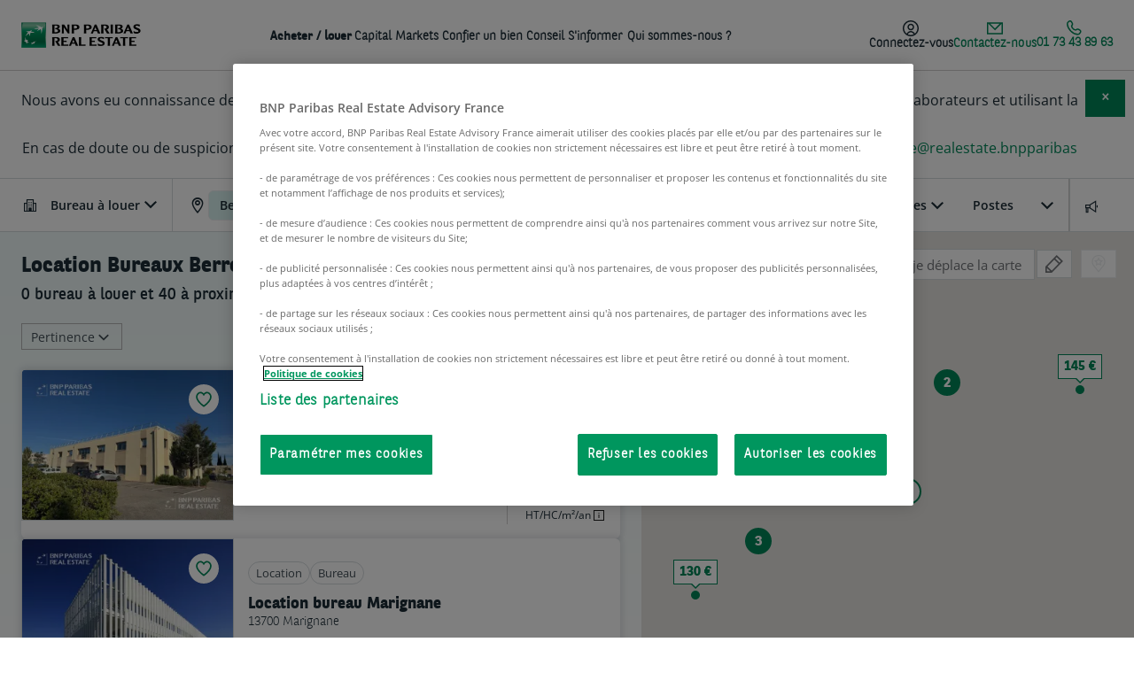

--- FILE ---
content_type: text/html; charset=UTF-8
request_url: https://www.bnppre.fr/a-louer/bureau/bouches-du-rhone-13/berre-l-etang-13130/
body_size: 96880
content:
<!DOCTYPE html><html lang="fr" dir="ltr" prefix="og: https://ogp.me/ns#"><head><meta charset="utf-8" /><noscript><style>form.antibot * :not(.antibot-message) { display: none !important; }</style></noscript><meta name="description" content="Découvrez toutes nos offres de location de bureaux à Berre-l&#039;Étang 13130 et trouvez un bureau à louer rapidement, idéalement situé dans le Bouches-du-Rhône (13).
Consultez dès maintenant la liste des bureaux à louer de notre site." /><link rel="canonical" href="https://www.bnppre.fr/a-louer/bureau/bouches-du-rhone-13/berre-l-etang-13130/" /><meta property="og:site_name" content="BNP Paribas Real Estate" /><meta property="og:title" content="Location Bureau à Berre-l&#039;Étang (13130) – Bouches-du-Rhône (13) - Bureau à louer" /><meta name="og:description" content="Découvrez toutes nos offres de location de bureaux à Berre-l&#039;Étang 13130 et trouvez un bureau à louer rapidement, idéalement situé dans le Bouches-du-Rhône (13).
Consultez dès maintenant la liste des bureaux à louer de notre site." /><meta name="Generator" content="Drupal 10 (https://www.drupal.org)" /><meta name="MobileOptimized" content="width" /><meta name="HandheldFriendly" content="true" /><meta name="viewport" content="width=device-width, initial-scale=1.0" /><script type="application/ld+json">{"@context":"https://schema.org","@graph":[{"@type":"Organization","@id":"https://www.bnppre.fr","name":"BNP Paribas Real Estate Transaction","sameAs":["https://x.com/BNPPRE_FR","https://www.linkedin.com/company/bnp-paribas-real-estate","https://fr.wikipedia.org/wiki/BNP_Paribas_Real_Estate","https://www.youtube.com/user/BNPPRealEstate"],"url":"https://www.bnppre.fr","description":"Leader européen de services immobiliers, BNP Paribas Real Estate couvre l’ensemble du cycle de vie d’un bien : Promotion, Investment Management, Property Management, Transaction, Conseil et Expertise.","contactPoint":{"@type":"ContactPoint","telephone":"+33147591721"},"image":{"@type":"ImageObject","url":"https://www.bnppre.fr/themes/bnpre/public/images/logo.png"},"logo":{"@type":"ImageObject","url":"https://www.bnppre.fr/themes/bnpre/public/images/logo.png"},"address":{"@type":"PostalAddress","streetAddress":"50 cours de l’île Seguin - CS 50280","addressLocality":"Boulogne-Billancourt Cedex","addressRegion":"Ile-De-France","postalCode":"92650","addressCountry":"fr"}},{"@type":"WebPage","name":"LocationBureauxBerre-l'Étang (13130)","description":"LocationBureauxBerre-l'Étang (13130)","isAccessibleForFree":"True","keywords":"immobilier entreprise Berre-l'Étang, bureau Berre-l'Étang, location bureau Berre-l'Étang","about":{"@type":"Thing","name":"LocationBureauxBerre-l'Étang (13130)"},"speakable":{"@type":"SpeakableSpecification","cssSelector":[".main-content","h1",".card-title","#seo-description-search",".slice-faq-content"]},"url":"https://www.bnppre.fr/a-louer/bureau/bouches-du-rhone-13/berre-l-etang-13130/","headline":"LocationBureauxBerre-l'Étang (13130)","image":"https://www.bnppre.fr/themes/bnpre/public/images/logo.png","associatedMedia":"https://www.bnppre.fr/themes/bnpre/public/images/logo.png","significantLink":"#page-wrapper a:first-of-type","isFamilyFriendly":"http://schema.org/True","contentLocation":{"@type":"Place","name":"Berre-l'Étang","geo":{"@type":"GeoCoordinates","latitude":"43.478525","longitude":"5.168364"},"address":{"@type":"PostalAddress","addressLocality":"Berre-l'Étang","postalCode":"13130","addressRegion":"Provence-Alpes-Côte d'Azur"}}},{"@type":"WebSite","name":"Immobilier d’entreprise : trouvez vos futurs locaux professionnels | BNP Paribas Real Estate","image":"https://www.bnppre.fr/themes/bnpre/public/images/logo.png","url":"https://www.bnppre.fr","headline":"Immobilier d’entreprise : trouvez vos futurs locaux professionnels | BNP Paribas Real Estate","sameAs":["https://x.com/BNPPRE_FR","https://fr.wikipedia.org/wiki/BNP_Paribas_Real_Estate","https://www.linkedin.com/company/bnp-paribas-real-estate","https://www.youtube.com/user/BNPPRealEstate"],"keywords":"immobilier d'entreprise, location bureau, location local commercial, vente bureau, vente local, vente commerce, location entrepot, vente entrepot","publisher":{"@type":"Organization","name":"BNP Paribas Real Estate","address":{"@type":"PostalAddress","streetAddress":"50 cours de l'île Seguin - CS 50280","postalCode":"92650","addressLocality":"Boulogne-Billancourt Cedex","addressCountry":"FR"},"telephone":"+33 (0)1 47 59 17 21","logo":{"@type":"ImageObject","url":"https://www.bnppre.fr/themes/bnpre/public/images/logo.png"}},"inLanguage":"fr"}]}</script><link rel="alternate" type="application/rss+xml" href="/actualites/rss.xml" /><link rel="alternate" type="application/rss+xml" href="/offers/bureaux/rss.xml" /><link rel="alternate" type="application/rss+xml" href="/offers/locaux-activite/rss.xml" /><link rel="alternate" type="application/rss+xml" href="/offers/entrepots/rss.xml" /><link rel="alternate" type="application/rss+xml" href="/offers/commerces/rss.xml" /><link rel="alternate" type="application/rss+xml" href="/offers/terrains/rss.xml" /><script type="application/ld+json">{"@context":"http://schema.org","@type":"RealEstateListing","name":"Location Bureau à Berre-l'Étang (13130) – Bouches-du-Rhône (13) - Bureau à louer","headline":"Location Bureau à Berre-l'Étang (13130) – Bouches-du-Rhône (13) - Bureau à louer","url":"https://www.bnppre.fr/a-louer/bureau/bouches-du-rhone-13/berre-l-etang-13130/","keywords":["immobilier","entreprise","bureau","location","vitrolles"],"text":"<p><em>Berre-l'Étang</em> (14 000 habitants) est situé en bordure de <em>l'étang de Berre</em>, sur une presqu'île séparant le petit étang de Vaïne de l'étang principal. Elle appartient au département des <em>Bouches-du-Rhône</em> dans la région PACA. La rive droite de l'Arc est vouée à l'agriculture, alors que la rive gauche est occupée par les installations pétrochimiques dont les sous-traitants recherchent des <strong>bureaux à louer</strong>. Cette zone en revitalisation industrielle et commerciale est considérée comme propice aux investissements dans des locaux commerciaux comme des <strong>bureaux à louer</strong>. </p> <p>En effet, les atouts sont nombreux. <em>La pointe de Berre</em> est proche des axes de circulation comme l'A7 (échangeur de <em>Rognac</em> à 7 km) conduisant à <em>Marseille</em> distante de 35 km, <em>Lyon</em> à 300 km, <em>Montpellier</em> à 150 km ; L'A8 (échangeur de <em>Coudoux</em> à 14 km) permet d'aller à <em>Aix-en-Provence</em> distant de 30 km, puis <em>Nice</em> à 200 km. L'aéroport <em>Marseille-Provence</em> est à 10 km de <em>Berre-l'Etang</em>. <em>Paris-Orly</em> est accessible par avion en 1 heure. Enfin, la gare de <em>Berre</em> est desservie par les TER Marseille-Miramas. La gare d'<em>Aix-en-Provence</em> TGV, à 20 kilomètres de <em>Berre</em>, place <em>Paris</em> à 3 heures à peine de la région. </p> <p>Les industriels du raffinage défendent l'idée de conserver leurs sites autour de <em>l'étang de Berre</em>, car sa situation géographique privilégiée, la réussite de Fluxel et la qualité des réseaux de pipelines contribuent, selon eux, à atténuer les menaces économiques et environnementales. Le programme de revitalisation du site doit générer une centaine d'emplois sur 122 hectares classés Seveso équipés en vapeur, gaz, électricité, eau, avec des terrains, des <strong>bureaux à vendre</strong> et des entrepôts. La vocation industrielle du site sera préservée s'inscrivant dans le cadre des travaux de la plate-forme PIICTO à <em>Fos-sur-Mer</em>. Cette dernière veut développer une logique d'écologie industrielle sur 700 hectares. Le Power to gas consiste à stocker de l'électricité sous forme d'Hydrogène. Les parcs de stockage de l'électricité issue des énergies renouvelables sont amenés à se multiplier, car la production de l'électricité n'est pas toujours consommée immédiatement, ce qui accroitra la demande de <strong>bureau à louer de l'étang de Berre</strong>. </p> <p>Dans l'environnement proche de Berre-l'Étang, les restructurations programmées abondent. Elles soutiendront l'activité des entreprises ayant besoin de <strong>bureaux à louer à l'étang de Berre</strong>. À <em>la Mède</em> (26 km de <em>Berre-l'Étang</em>), la future bioraffinerie va accélérer sa production pour passer à 500 000 tonnes de biodiesel par an. La plate-forme hébergera une usine solaire de 8 mégawatts sur 12 hectares. Puis, une unité de production d'additif AdBlue et un centre de formation, créant ainsi des centaines d'emplois pour des entreprises intéressées par <strong>la location de bureaux</strong>. </p> <p>Les acteurs nécessitant de nombreuses sociétés de services et ayant besoin de <strong>bureaux à vendre</strong> constatent la modernisation profonde de PétroIneos, à Lavéra, injectant 50 millions d'euros dans une nouvelle station biologique de traitement des effluents ; 20 millions par an pour la rénovation de ses unités de stockage et 10 millions d'euros de travaux annexes. Enfin, à Fos-sur-Mer, la raffinerie Esso a investi en 2015 plus de 20 millions d'euros pour améliorer son taux d'utilisation à près de 90 %. C'est aujourd'hui l'une des raffineries les plus performantes d'ExxonMobil.</p>","offers":{"@type":"AggregateOffer","priceCurrency":"EUR","offerCount":40,"offers":[{"@type":"Offer","name":"Location bureau Vitrolles 101m² 13127 Vitrolles","priceCurrency":"EUR","url":"https://www.bnppre.fr/a-louer/bureau/bouches-du-rhone-13/vitrolles-13127/location-bureau-101-m2-divisible-OLBUR2114930.html","price":145,"potentialAction":"https://schema.org/RentAction"},{"@type":"Offer","name":"Location bureau Marignane 571m² 13700 Marignane","priceCurrency":"EUR","url":"https://www.bnppre.fr/a-louer/bureau/bouches-du-rhone-13/marignane-13700/location-bureau-571-m2-divisible-OLBUR2117538.html","price":130,"potentialAction":"https://schema.org/RentAction"},{"@type":"Offer","name":"Location bureau Vitrolles 4933m² 13127 Vitrolles","priceCurrency":"EUR","url":"https://www.bnppre.fr/a-louer/bureau/bouches-du-rhone-13/vitrolles-13127/location-bureau-4933-m2-divisible-OLBUR2114916.html","price":155,"potentialAction":"https://schema.org/RentAction"},{"@type":"Offer","name":"Location bureau Vitrolles 303.32m² 13127 Vitrolles","priceCurrency":"EUR","url":"https://www.bnppre.fr/a-louer/bureau/bouches-du-rhone-13/vitrolles-13127/location-bureau-303-m2-divisible-OLBUR2115087.html","price":149,"potentialAction":"https://schema.org/RentAction"},{"@type":"Offer","name":"Location bureau Ventabren 842m² 13722 Ventabren","priceCurrency":"EUR","url":"https://www.bnppre.fr/a-louer/bureau/location-bureau-842-m2-divisible-OLBUR2313993.html","price":175,"potentialAction":"https://schema.org/RentAction"},{"@type":"Offer","name":"Location bureau Aix-en-provence 377m² 13290 Aix-en-Provence","priceCurrency":"EUR","url":"https://www.bnppre.fr/a-louer/bureau/bouches-du-rhone-13/aix-en-provence-13080/location-bureau-377-m2-divisible-OLBUR2115061.html","price":130,"potentialAction":"https://schema.org/RentAction"},{"@type":"Offer","name":"Location bureau Aix-en-provence 787m² 13290 Aix-en-Provence","priceCurrency":"EUR","url":"https://www.bnppre.fr/a-louer/bureau/bouches-du-rhone-13/aix-en-provence-13080/location-bureau-787-m2-divisible-OLBUR2314514.html","price":145,"potentialAction":"https://schema.org/RentAction"},{"@type":"Offer","name":"Location bureau Aix-en-provence 566.6m² 13290 Aix-en-Provence","priceCurrency":"EUR","url":"https://www.bnppre.fr/a-louer/bureau/bouches-du-rhone-13/aix-en-provence-13080/location-bureau-566-m2-non-divisible-OLBUR2536930.html","price":157.16,"potentialAction":"https://schema.org/RentAction"},{"@type":"Offer","name":"Location bureau Aix-en-provence 183m² 13290 Aix-en-Provence","priceCurrency":"EUR","url":"https://www.bnppre.fr/a-louer/bureau/bouches-du-rhone-13/aix-en-provence-13080/location-bureau-183-m2-non-divisible-OLBUR2309196.html","price":145.76,"potentialAction":"https://schema.org/RentAction"},{"@type":"Offer","name":"Location bureau Aix-en-provence 112m² 13290 Aix-en-Provence","priceCurrency":"EUR","url":"https://www.bnppre.fr/a-louer/bureau/bouches-du-rhone-13/aix-en-provence-13080/location-bureau-112-m2-non-divisible-OLBUR2317534.html","price":166.66,"potentialAction":"https://schema.org/RentAction"},{"@type":"Offer","name":"Location bureau Aix-en-provence 526m² 13290 Aix-en-Provence","priceCurrency":"EUR","url":"https://www.bnppre.fr/a-louer/bureau/bouches-du-rhone-13/aix-en-provence-13080/location-bureau-526-m2-divisible-OLBUR2114931.html","price":130,"potentialAction":"https://schema.org/RentAction"},{"@type":"Offer","name":"Location bureau Aix-en-provence 441.87m² 13290 Aix-en-Provence","priceCurrency":"EUR","url":"https://www.bnppre.fr/a-louer/bureau/bouches-du-rhone-13/aix-en-provence-13080/location-bureau-441-m2-non-divisible-OLBUR2419797.html","price":135,"potentialAction":"https://schema.org/RentAction"},{"@type":"Offer","name":"Location bureau Aix-en-provence 300.79m² 13290 Aix-en-Provence","priceCurrency":"EUR","url":"https://www.bnppre.fr/a-louer/bureau/bouches-du-rhone-13/aix-en-provence-13080/location-bureau-300-m2-divisible-OLBUR2530639.html","price":140,"potentialAction":"https://schema.org/RentAction"},{"@type":"Offer","name":"Location bureau Aix-en-provence 303m² 13290 Aix-en-Provence","priceCurrency":"EUR","url":"https://www.bnppre.fr/a-louer/bureau/bouches-du-rhone-13/aix-en-provence-13080/location-bureau-303-m2-non-divisible-OLBUR2420499.html","price":135,"potentialAction":"https://schema.org/RentAction"},{"@type":"Offer","name":"Location bureau Aix-en-provence 134.4m² 13290 Aix-en-Provence","priceCurrency":"EUR","url":"https://www.bnppre.fr/a-louer/bureau/bouches-du-rhone-13/aix-en-provence-13080/location-bureau-134-m2-non-divisible-OLBUR2114981.html","price":135,"potentialAction":"https://schema.org/RentAction"},{"@type":"Offer","name":"Location bureau Aix-en-provence 108m² 13290 Aix-en-Provence","priceCurrency":"EUR","url":"https://www.bnppre.fr/a-louer/bureau/bouches-du-rhone-13/aix-en-provence-13080/location-bureau-108-m2-non-divisible-OLBUR2117207.html","price":130,"potentialAction":"https://schema.org/RentAction"},{"@type":"Offer","name":"Location bureau Aix-en-provence 119.97m² 13290 Aix-en-Provence","priceCurrency":"EUR","url":"https://www.bnppre.fr/a-louer/bureau/bouches-du-rhone-13/aix-en-provence-13080/location-bureau-119-m2-non-divisible-OLBUR2537075.html","price":135,"potentialAction":"https://schema.org/RentAction"},{"@type":"Offer","name":"Location bureau Aix-en-provence 96.71m² 13100 Aix-en-Provence","priceCurrency":"EUR","url":"https://www.bnppre.fr/a-louer/bureau/bouches-du-rhone-13/aix-en-provence-13080/location-bureau-96-m2-non-divisible-OLBUR2114976.html","price":145,"potentialAction":"https://schema.org/RentAction"},{"@type":"Offer","name":"Location bureau Aix-en-provence Bat 16 - Emeraude 554m² 13290 Aix-en-Provence","priceCurrency":"EUR","url":"https://www.bnppre.fr/a-louer/bureau/bouches-du-rhone-13/aix-en-provence-13080/location-bureau-554-m2-divisible-OLBUR2115070.html","price":130,"potentialAction":"https://schema.org/RentAction"},{"@type":"Offer","name":"Location bureau Aix-en-provence 284m² 13290 Aix-en-Provence","priceCurrency":"EUR","url":"https://www.bnppre.fr/a-louer/bureau/bouches-du-rhone-13/aix-en-provence-13080/location-bureau-284-m2-divisible-OLBUR2115127.html","price":130,"potentialAction":"https://schema.org/RentAction"},{"@type":"Offer","name":"Location bureau Aix-en-provence 380m² 13290 Aix-en-Provence","priceCurrency":"EUR","url":"https://www.bnppre.fr/a-louer/bureau/bouches-du-rhone-13/aix-en-provence-13080/location-bureau-380-m2-divisible-OLBUR2115148.html","price":125,"potentialAction":"https://schema.org/RentAction"},{"@type":"Offer","name":"Location bureau Aix-en-provence 538m² 13290 Aix-en-Provence","priceCurrency":"EUR","url":"https://www.bnppre.fr/a-louer/bureau/bouches-du-rhone-13/aix-en-provence-13080/location-bureau-538-m2-divisible-OLBUR2115140.html","price":130,"potentialAction":"https://schema.org/RentAction"},{"@type":"Offer","name":"Location bureau Aix-en-provence 472m² 13290 Aix-en-Provence","priceCurrency":"EUR","url":"https://www.bnppre.fr/a-louer/bureau/bouches-du-rhone-13/aix-en-provence-13080/location-bureau-472-m2-divisible-OLBUR2115123.html","price":135,"potentialAction":"https://schema.org/RentAction"},{"@type":"Offer","name":"Location bureau Aix-en-provence 1032m² 13290 Aix-en-Provence","priceCurrency":"EUR","url":"https://www.bnppre.fr/a-louer/bureau/bouches-du-rhone-13/aix-en-provence-13080/location-bureau-1032-m2-divisible-OLBUR2117361.html","price":135,"potentialAction":"https://schema.org/RentAction"},{"@type":"Offer","name":"Location bureau Aix-en-provence 504m² 13290 Aix-en-Provence","priceCurrency":"EUR","url":"https://www.bnppre.fr/a-louer/bureau/bouches-du-rhone-13/aix-en-provence-13080/location-bureau-504-m2-non-divisible-OLBUR2115080.html","price":135,"potentialAction":"https://schema.org/RentAction"},{"@type":"Offer","name":"Location bureau Aix-en-provence Bat 20 - Safran 117m² 13290 Aix-en-Provence","priceCurrency":"EUR","url":"https://www.bnppre.fr/a-louer/bureau/bouches-du-rhone-13/aix-en-provence-13080/location-bureau-117-m2-non-divisible-OLBUR2115091.html","price":130,"potentialAction":"https://schema.org/RentAction"},{"@type":"Offer","name":"Location bureau Aix-en-provence 434m² 13290 Aix-en-Provence","priceCurrency":"EUR","url":"https://www.bnppre.fr/a-louer/bureau/bouches-du-rhone-13/aix-en-provence-13080/location-bureau-434-m2-divisible-OLBUR2115175.html","price":130,"potentialAction":"https://schema.org/RentAction"},{"@type":"Offer","name":"Location bureau Aix-en-provence 117m² 13290 Aix-en-Provence","priceCurrency":"EUR","url":"https://www.bnppre.fr/a-louer/bureau/bouches-du-rhone-13/aix-en-provence-13080/location-bureau-117-m2-non-divisible-OLBUR2536214.html","price":135,"potentialAction":"https://schema.org/RentAction"},{"@type":"Offer","name":"Location bureau Aix-en-provence 2256m² 13290 Aix-en-Provence","priceCurrency":"EUR","url":"https://www.bnppre.fr/a-louer/bureau/bouches-du-rhone-13/aix-en-provence-13080/location-bureau-2256-m2-divisible-OLBUR2115060.html","price":130,"potentialAction":"https://schema.org/RentAction"},{"@type":"Offer","name":"Location bureau Aix-en-provence 310m² 13290 Aix-en-Provence","priceCurrency":"EUR","url":"https://www.bnppre.fr/a-louer/bureau/bouches-du-rhone-13/aix-en-provence-13080/location-bureau-310-m2-divisible-OLBUR2114968.html","price":146.07,"potentialAction":"https://schema.org/RentAction"},{"@type":"Offer","name":"Location bureau Aix-en-provence 375m² 13290 Aix-en-Provence","priceCurrency":"EUR","url":"https://www.bnppre.fr/a-louer/bureau/bouches-du-rhone-13/aix-en-provence-13080/location-bureau-375-m2-divisible-OLBUR2421612.html","price":145,"potentialAction":"https://schema.org/RentAction"},{"@type":"Offer","name":"Location bureau Aix-en-provence 508.5m² 13290 Aix-en-Provence","priceCurrency":"EUR","url":"https://www.bnppre.fr/a-louer/bureau/bouches-du-rhone-13/aix-en-provence-13080/location-bureau-508-m2-non-divisible-OLBUR2318652.html","price":125,"potentialAction":"https://schema.org/RentAction"},{"@type":"Offer","name":"Location bureau Aix-en-provence 294m² 13290 Aix-en-Provence","priceCurrency":"EUR","url":"https://www.bnppre.fr/a-louer/bureau/bouches-du-rhone-13/aix-en-provence-13080/location-bureau-294-m2-divisible-OLBUR2114956.html","price":120,"potentialAction":"https://schema.org/RentAction"},{"@type":"Offer","name":"Location bureau Aix-en-provence 196m² 13290 Aix-en-Provence","priceCurrency":"EUR","url":"https://www.bnppre.fr/a-louer/bureau/bouches-du-rhone-13/aix-en-provence-13080/location-bureau-196-m2-non-divisible-OLBUR2115139.html","price":115,"potentialAction":"https://schema.org/RentAction"},{"@type":"Offer","name":"Location bureau Aix-en-provence 170m² 13290 Aix-en-Provence","priceCurrency":"EUR","url":"https://www.bnppre.fr/a-louer/bureau/bouches-du-rhone-13/aix-en-provence-13080/location-bureau-170-m2-non-divisible-OLBUR2314356.html","price":163,"potentialAction":"https://schema.org/RentAction"},{"@type":"Offer","name":"Location bureau Aix-en-provence 914.7m² 13290 Aix-en-Provence","priceCurrency":"EUR","url":"https://www.bnppre.fr/a-louer/bureau/bouches-du-rhone-13/aix-en-provence-13080/location-bureau-914-m2-divisible-OLBUR2115118.html","price":175,"potentialAction":"https://schema.org/RentAction"},{"@type":"Offer","name":"Location bureau Aix-en-provence 72m² 13090 Aix-en-Provence","priceCurrency":"EUR","url":"https://www.bnppre.fr/a-louer/bureau/bouches-du-rhone-13/aix-en-provence-13080/location-bureau-72-m2-non-divisible-OLBUR2309247.html","price":155,"potentialAction":"https://schema.org/RentAction"},{"@type":"Offer","name":"Location bureau Aix-en-provence 177.05m² 13090 Aix-en-Provence","priceCurrency":"EUR","url":"https://www.bnppre.fr/a-louer/bureau/bouches-du-rhone-13/aix-en-provence-13080/location-bureau-177-m2-non-divisible-OLBUR2535891.html","price":160,"potentialAction":"https://schema.org/RentAction"},{"@type":"Offer","name":"Location bureau Aix-en-provence 3506.82m² 13290 Aix-en-Provence","priceCurrency":"EUR","url":"https://www.bnppre.fr/a-louer/bureau/bouches-du-rhone-13/aix-en-provence-13080/location-bureau-3506-m2-divisible-OLBUR2309067.html","price":165,"potentialAction":"https://schema.org/RentAction"},{"@type":"Offer","name":"Location bureau Aix-en-provence 245m² 13090 Aix-en-Provence","priceCurrency":"EUR","url":"https://www.bnppre.fr/a-louer/bureau/bouches-du-rhone-13/aix-en-provence-13080/location-bureau-245-m2-non-divisible-OLBUR2114925.html","price":130,"potentialAction":"https://schema.org/RentAction"}],"lowPrice":115},"image":"/sites/default/files/styles/302x214/public/offers/b7/b742d0b1df3773794f084438f2004f3dbcbb4d37w.jpg.webp?itok=W6ktv3u1","primaryImageOfPage":"/sites/default/files/styles/302x214/public/offers/b7/b742d0b1df3773794f084438f2004f3dbcbb4d37w.jpg.webp?itok=W6ktv3u1"}</script><link rel="preload" href="https://maps.googleapis.com/maps/api/js?key=AIzaSyCch0_wfpsgH9Fh6Rm0SGvpDRJeHFix6KE&amp;language=fr&amp;libraries=places,drawing" as="script" /><link rel="icon" href="/themes/bnpre/favicon.ico" type="image/vnd.microsoft.icon" /><title>Location Bureau à Berre-l&#039;Étang (13130) – Bouches-du-Rhône (13) - Bureau à louer - BNP Paribas Real Estate</title><meta property="og:url" content="https://www.bnppre.fr/a-louer/bureau/bouches-du-rhone-13/berre-l-etang-13130/" /><meta property="og:type" content="website" /><meta property="fb:app_id" content="" /><meta name="viewport" content="width=device-width, initial-scale=1, minimum-scale=1"><link rel="preconnect" href="https://cdn.tagcommander.com"><link rel="preconnect" href="https://cdn.cookielaw.org"><link rel="preload" href="/themes/bnpre/public/fonts/BNPPSans-Bold.woff2" as="font" type="font/woff2" crossorigin><link rel="preload" href="/themes/bnpre/public/fonts/BNPPSans-Light.woff2" as="font" type="font/woff2" crossorigin><link rel="preload" href="/themes/bnpre/public/fonts/BNPPSans.woff2" as="font" type="font/woff2" crossorigin><link rel="preload" href="/themes/bnpre/public/fonts/icons/bnpre-icons.woff2" as="font" type="font/woff2" crossorigin><link rel="apple-touch-icon" sizes="57x57" href="/themes/bnpre/public/images/apple-icon-57x57.png"><link rel="apple-touch-icon" sizes="60x60" href="/themes/bnpre/public/images/apple-icon-60x60.png"><link rel="apple-touch-icon" sizes="72x72" href="/themes/bnpre/public/images/apple-icon-72x72.png"><link rel="apple-touch-icon" sizes="76x76" href="/themes/bnpre/public/images/apple-icon-76x76.png"><link rel="apple-touch-icon" sizes="114x114" href="/themes/bnpre/public/images/apple-icon-114x114.png"><link rel="apple-touch-icon" sizes="120x120" href="/themes/bnpre/public/images/apple-icon-120x120.png"><link rel="apple-touch-icon" sizes="144x144" href="/themes/bnpre/public/images/apple-icon-144x144.png"><link rel="apple-touch-icon" sizes="152x152" href="/themes/bnpre/public/images/apple-icon-152x152.png"><link rel="apple-touch-icon" sizes="180x180" href="/themes/bnpre/public/images/apple-icon-180x180.png"><link rel="icon" type="image/png" sizes="192x192" href="/themes/bnpre/public/images/android-icon-192x192.png"><link rel="icon" type="image/png" sizes="32x32" href="/themes/bnpre/public/images/favicon-32x32.png"><link rel="icon" type="image/png" sizes="96x96" href="/themes/bnpre/public/images/favicon-96x96.png"><link rel="icon" type="image/png" sizes="16x16" href="/themes/bnpre/public/images/favicon-16x16.png"><link rel="manifest" href="/themes/bnpre/manifest.json"><meta name="msapplication-TileColor" content="#ffffff"><meta name="msapplication-TileImage" content="/themes/bnpre/public/images/ms-icon-144x144.png"><meta name="theme-color" content="#ffffff"><link rel="stylesheet" media="all" href="/sites/default/files/css/css_iJss-mL6cufwhtt3l_SkMD6_NA07xrsdt581pXGmck0.css?delta=0&amp;language=fr&amp;theme=bnpre&amp;include=eJxVyEEOgCAMBMAPSXxTW1Y0VsAWY_y9xuDB4wznahjZQFHs2NgHfidpYdKOSgnBQSbzN0oCf04hrVhf10UQJtp_1iWviCHj9MEvb9hGJscNLecucA" /><link rel="stylesheet" media="all" href="/sites/default/files/css/css_Wt0yf-epuMhmTA8vz7X4VVDL-VHe87AoSql80hAPNRA.css?delta=1&amp;language=fr&amp;theme=bnpre&amp;include=eJxVyEEOgCAMBMAPSXxTW1Y0VsAWY_y9xuDB4wznahjZQFHs2NgHfidpYdKOSgnBQSbzN0oCf04hrVhf10UQJtp_1iWviCHj9MEvb9hGJscNLecucA" /><link rel="stylesheet" media="all" href="/themes/bnpre/public/css/slice-accordion.css?t84rgh" /><link rel="stylesheet" media="all" href="/themes/bnpre/public/css/slick.css?t84rgh" /><link rel="stylesheet" media="all" href="/sites/default/files/css/css_nrPRKyYmFthSuGU3DM_1yEbW8oqbQ7NI2Rf2-hCUtuM.css?delta=4&amp;language=fr&amp;theme=bnpre&amp;include=eJxVyEEOgCAMBMAPSXxTW1Y0VsAWY_y9xuDB4wznahjZQFHs2NgHfidpYdKOSgnBQSbzN0oCf04hrVhf10UQJtp_1iWviCHj9MEvb9hGJscNLecucA" /><link rel="stylesheet" media="all" href="/themes/bnpre/public/css/slice-faq.css?t84rgh" /><link rel="stylesheet" media="all" href="/themes/bnpre/public/css/slice-linked-news.css?t84rgh" /><link rel="stylesheet" media="all" href="/sites/default/files/css/css_ewwm6dMtFfxqrlrnZ0qKCMw_BzgLJYOVTtdGS8ZT7-w.css?delta=7&amp;language=fr&amp;theme=bnpre&amp;include=eJxVyEEOgCAMBMAPSXxTW1Y0VsAWY_y9xuDB4wznahjZQFHs2NgHfidpYdKOSgnBQSbzN0oCf04hrVhf10UQJtp_1iWviCHj9MEvb9hGJscNLecucA" /><script src="https://cdn.tagcommander.com/1742/tc_BNP_RE_11.js" async></script></head><body class="bnppre"> <a href="#main-content" class="visually-hidden focusable"> Aller au contenu principal </a><div class="dialog-off-canvas-main-canvas" data-off-canvas-main-canvas><div id="page-wrapper" class="search-page" ><div id="page" class="solr-search" ><div class="overlay" style="display:none;"></div> <header id="header" class="header" role="banner"><div><div id="block-logomenu"><div> <nav id="main-nav"><div class="nav-wrapper"><div class="flex menu-logo"> <a href="https://www.bnppre.fr/" class="brand-logo flex" rel="home"><img src="/themes/bnpre/public/images/logo.png" alt="BNP Pariba Real Estate" width="135" height="29"></a><p class="signature">L'immobilier d’un monde qui change</p></div><div class="flex align-items-center mobile-nav"><div class="bookmark isCounter"> <a class="bookmark-link" href="/mes-favoris"> <svg width="18" viewBox="0 0 310 300" xmlns="http://www.w3.org/2000/svg"> <path d="M 155,60.342801 C 155,59 112,-27 40,34 -62,141 153,286 155,288 157,286 371,141 270,34 197,-27 155,59 155,60 Z" fill="none" stroke="#979797" stroke-width="18" /> </svg> <span class="counter">0</span> </a></div> <button class="resetcss link sidenav-trigger no-margin" data-target="nav-mobile" aria-label="menu"><i class="icon-menu"></i></button></div><div class="flex menu-container align-items-center hide-on-med-and-down"><div class="mega-menu-container"><ul class="right mega-menu mega-menu-js hide-on-med-and-down"><li> <a class="link-black nav-level-1" href="#" title="Acheter / louer ">Acheter / louer </a></li><li> <a class="link-black nav-level-1" href="#" title="Capital Markets">Capital Markets</a></li><li> <a class="link-black nav-level-1-no-child" href="/confier-bien/" title="Confier un bien">Confier un bien</a></li><li> <a class="link-black nav-level-1" href="#" title="Conseil">Conseil</a></li><li> <a class="link-black nav-level-1" href="#" title="S&#039;informer">S&#039;informer</a></li><li> <a class="link-black nav-level-1-no-child" href="/qui-sommes-nous/" title="Qui sommes-nous ?">Qui sommes-nous ?</a></li></ul></div><div class="menu-right-container"><ul class="right menu-right hide-on-med-and-down"><li class="favorite-counter-li menu-btn-item"><div class="bookmark isCounter"> <a class="bookmark-link" href="/mes-favoris"> <svg width="18" viewBox="0 0 310 300" xmlns="http://www.w3.org/2000/svg"> <path d="M 155,60.342801 C 155,59 112,-27 40,34 -62,141 153,286 155,288 157,286 371,141 270,34 197,-27 155,59 155,60 Z" fill="none" stroke="#979797" stroke-width="18" /> </svg> <span class="counter">0</span> </a></div></li><li class="connexion-btn-li menu-btn-item"> <button class="resetcss link sidenav-trigger load-form menu-btn-link" data-target="login-form-panel"><div class="menu-btn-container"> <svg xmlns="http://www.w3.org/2000/svg" width="18" height="18" viewBox="0 0 18 18" fill="none"> <path d="M9 0C13.9706 0 18 4.02944 18 9C18 13.9706 13.9706 18 9 18C4.02944 18 0 13.9706 0 9C0 4.02944 4.02944 0 9 0ZM9.0752 13.5C7.73741 13.5 6.5146 14.3724 5.66992 15.7207C6.67338 16.2189 7.80372 16.5 9 16.5C10.2442 16.5 11.4163 16.1944 12.4492 15.6582C11.6059 14.3416 10.397 13.5001 9.0752 13.5ZM9 1.5C4.85786 1.5 1.5 4.85786 1.5 9C1.5 11.4009 2.62964 13.5364 4.38477 14.9092C5.4993 13.1323 7.18733 12 9.0752 12C10.9384 12.0001 12.6022 13.0988 13.7158 14.8291C15.4133 13.4541 16.5 11.3547 16.5 9C16.5 4.85786 13.1421 1.5 9 1.5ZM9.0752 3.75C10.0696 3.75007 11.0234 4.14546 11.7266 4.84863C12.4297 5.55188 12.8252 6.5055 12.8252 7.5C12.8252 9.57098 11.1461 11.2498 9.0752 11.25C7.00417 11.25 5.3252 9.57104 5.3252 7.5C5.3252 5.42896 7.00417 3.75005 9.0752 3.75ZM9.0752 5.25C7.83259 5.25004 6.8252 6.25739 6.8252 7.5C6.8252 8.74261 7.83259 9.74996 9.0752 9.75C10.3177 9.74985 11.3252 8.74255 11.3252 7.5C11.3252 6.25745 10.3177 5.25015 9.0752 5.25Z" fill="#1C2D37"/> </svg> <span>Connectez-vous</span></div> </button></li><li class="menu-btn-item contact-us-btn"> <button class="resetcss link small sidenav-trigger load-form menu-btn-link" data-target="contact-panel" data-form-type="webform" data-form-id="contact"><div class="menu-btn-container green-font"> <svg xmlns="http://www.w3.org/2000/svg" width="18" height="18" viewBox="0 0 18 18" fill="none"> <path fill-rule="evenodd" clip-rule="evenodd" d="M0 2.25V15.75H18V2.25H0ZM14.3775 3.75L9 9.1275L3.6225 3.75H14.3775ZM1.5 3.75V14.25H16.5V3.75L9 11.25L1.5 3.75Z" fill="#008859"/> </svg> <span>Contactez-nous</span></div> </button></li><li class="menu-picto-phone-crc menu-btn-item"> <a class="menu-btn-link" href="tel:01 73 43 89 63"><div class="menu-btn-container green-font"> <svg xmlns="http://www.w3.org/2000/svg" width="17" height="17" viewBox="0 0 17 17" fill="none"> <path d="M11.25 10.3519C9.25421 12.4519 4.16361 7.40683 6.16685 5.29847C7.39013 4.01096 6.00853 2.54011 5.24356 1.4576C3.80779 -0.571585 0.657105 2.23011 0.752101 4.01263C1.05459 9.63435 7.13514 16.2961 13.0232 15.7144C14.8648 15.5327 16.9814 12.206 14.869 10.9902C13.8123 10.3819 12.3616 9.18185 11.25 10.351" stroke="#008859" stroke-width="1.5" stroke-linecap="round" stroke-linejoin="round"/> </svg> <span class="text-phone-crc">01 73 43 89 63</span></div> </a></li></ul></div></div></div><div class="nav-mobile-sidenav sidenav sidenav-form" id="nav-mobile"><div class="sidenav-header open flex space-between"> <a href="https://www.bnppre.fr/" class="brand-logo" rel="home"><img src="/themes/bnpre/public/images/logo.png" alt="BNP Pariba Real Estate"></a><div class="flex align-items-center"><div class="bookmark isCounter"> <a class="bookmark-link" href="/mes-favoris"> <svg width="18" viewBox="0 0 310 300" xmlns="http://www.w3.org/2000/svg"> <path d="M 155,60.342801 C 155,59 112,-27 40,34 -62,141 153,286 155,288 157,286 371,141 270,34 197,-27 155,59 155,60 Z" fill="none" stroke="#979797" stroke-width="18" /> </svg> <span class="counter">0</span> </a></div> <button class="btn-icon btn-close sidenav-close" title="Fermer"><i class="icon icon-close"></i></button></div></div><div class="sidenav-content"><ul class="nav-mobile-accordion" data-speed="150"><li class="nav-mobile-mega-menu nav-mobile-accordion-item menu-level-1" data-idx="1" name-level-1="Acheter / louer " class-level-1="nav-level-1" id-level-1="1"><div class="nav-mobile-accordion-title" > <span class="h2">Acheter / louer </span><span class="icon-arrow-down"></span></div><div class="nav-mobile-accordion-content"><div class="nav-level-3-container"> <a class="nav-level-2-link" href="/a-vendre/?proprety=&amp;department=&amp;slug1=&amp;slug2=" data-parent="1"><span class="h3">Achat</span></a><ul class="nav-level-3"><li><a class="nav-level-3-link" href="/a-vendre/bureau/" data-parent="1">Vente bureau</a></li><li><a class="nav-level-3-link" href="/a-vendre/entrepot/" data-parent="1">Vente entrepôt / logistique</a></li><li><a class="nav-level-3-link" href="/a-vendre/commerce/" data-parent="1">Vente local commercial</a></li><li><a class="nav-level-3-link" href="/a-vendre/local-activite/" data-parent="1">Vente local d&#039;activité</a></li></ul></div><div class="nav-level-3-container"> <a class="nav-level-2-link" href="/a-louer/?proprety=&amp;department=&amp;slug1=&amp;slug2=" data-parent="1"><span class="h3">Location</span></a><ul class="nav-level-3"><li><a class="nav-level-3-link" href="/a-louer/bureau/" data-parent="1">Location bureau</a></li><li><a class="nav-level-3-link" href="/a-louer/entrepot/" data-parent="1">Location entrepôt / logistique</a></li><li><a class="nav-level-3-link" href="/a-louer/commerce/" data-parent="1">Location local commercial</a></li><li><a class="nav-level-3-link" href="/a-louer/local-activite/" data-parent="1">Location local d&#039;activité</a></li></ul></div><div class="nav-level-3-container"> <a class="nav-level-2-link" href="/coworking/?department=&amp;argument=&amp;district=" data-parent="1"><span class="h3">Coworking</span></a><ul class="nav-level-3"><li><a class="nav-level-3-link" href="/coworking/hauts-de-seine-92/boulogne-billancourt-92100/" data-parent="1">Coworking Boulogne</a></li><li><a class="nav-level-3-link" href="/coworking/paris-75/paris-16-75016/" data-parent="1">Coworking Paris 16</a></li><li><a class="nav-level-3-link" href="/coworking/paris-75/paris-8-75008/" data-parent="1">Coworking Paris 8</a></li><li><a class="nav-level-3-link" href="/coworking/paris-75/" data-parent="1">Coworking Paris</a></li></ul></div><div class="nav-mobile-text-container"><div class="h3"><span><strong>Découvrez vos outils&nbsp;:&nbsp;</strong></span></div><p><a href="/outils/simulateur-location-bureaux-coworking">Location de bureau ou coworking&nbsp;? Faites le test !</a></p><p><a href="/outils/calculateur-de-surface-bureaux/">Calculez la&nbsp;surface cible&nbsp;de vos bureaux &nbsp;</a></p><div class="h3"><span><strong>Nos outils internes&nbsp;:&nbsp;</strong></span></div><p><a href="/outils-metier/ecommute/">eCommute : calcul du temps de transport&nbsp;de vos collaborateurs</a></p><p><a href="/outils-metier/eselect/">eSelect :&nbsp;l'outil de matching d'annonces pour une sélection personnalisée</a></p></div><div class="nav-clear"></div></div></li><li class="nav-mobile-mega-menu nav-mobile-accordion-item menu-level-1" data-idx="2" name-level-1="Capital Markets" class-level-1="nav-level-1" id-level-1="2"><div class="nav-mobile-accordion-title" > <span class="h2">Capital Markets</span><span class="icon-arrow-down"></span></div><div class="nav-mobile-accordion-content"><div class="nav-level-3-container"> <a class="nav-level-2-link" href="/capital-markets/" data-parent="2"><span class="h3">Bureau, Logistique, Local d&#039;activité et Commerce</span></a><ul class="nav-level-3"><li><a class="nav-level-3-link" href="/capital-markets/" data-parent="2">Notre offre de service</a></li><li><a class="nav-level-3-link" href="/capital-markets/bureau/" data-parent="2">Bureau</a></li><li><a class="nav-level-3-link" href="/capital-markets/logistique/" data-parent="2">Logistique</a></li><li><a class="nav-level-3-link" href="/capital-markets/local-activite/" data-parent="2">Local d&#039;activité</a></li><li><a class="nav-level-3-link" href="/capital-markets/commerce/" data-parent="2">Commerce</a></li></ul></div><div class="nav-level-3-container"> <a class="nav-level-2-link" href="/residentiel/" data-parent="2"><span class="h3">Résidentiel</span></a><ul class="nav-level-3"><li><a class="nav-level-3-link" href="/residentiel/" data-parent="2">Notre offre de service</a></li><li><a class="nav-level-3-link" href="/residentiel/vente-bloc/" data-parent="2">Vente en bloc</a></li><li><a class="nav-level-3-link" href="https://residentiel.bnppre.fr" data-parent="2">Vente lot par lot</a></li></ul></div><div class="nav-level-3-container"> <a class="nav-level-2-link" href="/hospitality/" data-parent="2"><span class="h3">Hospitality</span></a><ul class="nav-level-3"><li><a class="nav-level-3-link" href="/hospitality/" data-parent="2">Notre offre de service </a></li><li><a class="nav-level-3-link" href="/hospitality/hotels/" data-parent="2">Hôtel</a></li><li><a class="nav-level-3-link" href="/hospitality/residences-gerees/" data-parent="2">Résidence gérée</a></li></ul></div><div class="nav-mobile-text-container"><div class="h3"><span><strong>Découvrez nos études et recherches</strong></span></div><p>Nos analyses vous aident à prendre des décisions stratégiques couvrant l'ensemble de vos besoins.</p><p><a href="/etudes-marche/">Toutes nos études&nbsp;de marché</a><br><br><img loading="lazy" src="https://www.bnppre.fr/sites/default/files/styles/original/public/inline-images/etudes_recherches_3.jpg.webp?itok=S95OeuLS" data-entity-uuid="9c300ae7-94c7-4411-afa6-78b3ed7e3913" data-entity-type="file" alt="études de marché et recherche" width="451" height="138" data-image-style="original"></p></div><div class="nav-clear"></div></div></li><li class="nav-mobile-mega-menu menu-level-1" data-idx="3" name-level-1="Confier un bien" url-level-1="/confier-bien/" class-level-1="nav-level-1-no-child" id-level-1="3"> <span class="h2"><a class="nav-level-1-no-child" href="/confier-bien/">Confier un bien</a></span></li><li class="nav-mobile-mega-menu nav-mobile-accordion-item menu-level-1" data-idx="4" name-level-1="Conseil" class-level-1="nav-level-1" id-level-1="4"><div class="nav-mobile-accordion-title" > <span class="h2">Conseil</span><span class="icon-arrow-down"></span></div><div class="nav-mobile-accordion-content"><div class="nav-level-3-container"> <a class="nav-level-2-link" href="/conseil/conseil-immobilier-professionnel/" data-parent="4"><span class="h3">Bureaux</span></a><ul class="nav-level-3"><li><a class="nav-level-3-link" href="/conseil/conseil-immobilier-professionnel/" data-parent="4">Notre offre de service bureaux</a></li><li><a class="nav-level-3-link" href="/conseil/conseil-immobilier-professionnel/strategie-immobiliere/" data-parent="4">Conseil en stratégie immobilière</a></li><li><a class="nav-level-3-link" href="/conseil/conseil-immobilier-professionnel/workplace-change-management/" data-parent="4">Workplace strategy et Change management</a></li><li><a class="nav-level-3-link" href="/conseil/conseil-immobilier-professionnel/assistance-maitrise-ouvrage/" data-parent="4">Assistance à Maîtrise d&#039;Ouvrage</a></li></ul></div><div class="nav-level-3-container"> <a class="nav-level-2-link" href="https://traker.bnppre.fr/fr" data-parent="4"><span class="h3">Logistique</span></a><ul class="nav-level-3"><li><a class="nav-level-3-link" href="https://traker.bnppre.fr/fr" data-parent="4">Conseil en Supply-Chain - Traker</a></li></ul></div><div class="nav-level-3-container"> <a class="nav-level-2-link" href="/conseil/debt-advisory/" data-parent="4"><span class="h3">Debt Advisory</span></a><ul class="nav-level-3"></ul></div><div class="nav-mobile-text-container"><div class="h3"><span><strong>Découvrez nos outils internes</strong></span></div><p>Nos équipes utilisent des outils professionnels au service de vos projets :</p><p><a href="/outils-metier/ecommute/">eCommute&nbsp;:&nbsp;calcul du temps de transport&nbsp;de vos collaborateurs</a></p><p><a href="/outils-metier/wise/">Wise&nbsp;:&nbsp;la data visualisation au service de votre immobilier logistique</a></p><p><br><img loading="lazy" src="https://www.bnppre.fr/sites/default/files/styles/original/public/inline-images/Outil_wise_menu_0.jpg.webp?itok=HjOWT-fV" data-entity-uuid="0c951b6c-6775-43eb-bb8a-794015f45189" data-entity-type="file" alt="outil wise" width="451" height="138" data-image-style="original"></p></div><div class="nav-clear"></div></div></li><li class="nav-mobile-mega-menu nav-mobile-accordion-item menu-level-1" data-idx="5" name-level-1="S&#039;informer" class-level-1="nav-level-1" id-level-1="5"><div class="nav-mobile-accordion-title" > <span class="h2">S&#039;informer</span><span class="icon-arrow-down"></span></div><div class="nav-mobile-accordion-content"><div class="nav-level-3-container"> <a class="nav-level-2-link" href="/actualites/" data-parent="5"><span class="h3">Actualités </span></a><ul class="nav-level-3"><li><a class="nav-level-3-link" href="/actualites/" data-parent="5">Toutes les actualités</a></li><li><a class="nav-level-3-link" href="/actualites/marche-immobilier/" data-parent="5">Marché immobilier</a></li><li><a class="nav-level-3-link" href="/actualites/tendances/" data-parent="5">Nouvelles tendances</a></li><li><a class="nav-level-3-link" href="/actualites/temoignages-clients/" data-parent="5">Témoignages</a></li><li><a class="nav-level-3-link" href="/actualites/evenements/" data-parent="5">Événements et salons</a></li></ul></div><div class="nav-level-3-container"> <span class="h3">Guides de l&#039;immobilier</span><ul class="nav-level-3"><li><a class="nav-level-3-link" href="/guides/guides-conseils/" data-parent="5">Guides et conseils</a></li><li><a class="nav-level-3-link" href="/glossaire/" data-parent="5">Lexique de l&#039;immobilier</a></li><li><a class="nav-level-3-link" href="/guides/guides-conseils/lexique-de-la-logistique.html" data-parent="5">Lexique de la logistique</a></li><li><a class="nav-level-3-link" href="/guides/tutoriels-videos/" data-parent="5">Tutoriels vidéos</a></li><li><a class="nav-level-3-link" href="https://www.bnppre.fr/faq" data-parent="5">FAQ de l&#039;immobilier</a></li></ul></div><div class="nav-level-3-container"> <a class="nav-level-2-link" href="/etudes-marche/" data-parent="5"><span class="h3">Études et recherches</span></a><ul class="nav-level-3"><li><a class="nav-level-3-link" href="/etudes-marche/" data-parent="5">Toutes les études de marché</a></li><li><a class="nav-level-3-link" href="/etudes-marche/bureaux/" data-parent="5">Bureaux</a></li><li><a class="nav-level-3-link" href="/etudes-marche/logistique/" data-parent="5">Logistique</a></li><li><a class="nav-level-3-link" href="/etudes-marche/commerces/" data-parent="5">Commerces</a></li><li><a class="nav-level-3-link" href="/etudes-marche/investissement/" data-parent="5">Investissement</a></li><li><a class="nav-level-3-link" href="/etudes-marche/residentiel/" data-parent="5">Résidentiel</a></li><li><a class="nav-level-3-link" href="/etudes-marche/hotels/" data-parent="5">Hôtels</a></li></ul></div><div class="nav-mobile-text-container"><div class="h3"><span><strong>Téléchargez notre dernier Livre Blanc</strong></span></div><p>Votre déménagement d'entreprise en 5 étapes</p><p><a href="https://pages.news.realestate.bnpparibas/livre-blanc-demenagement?src=menubnppre">Télécharger&nbsp;le livre blanc&nbsp;</a></p><a href="https://pages.news.realestate.bnpparibas/livre-blanc-demenagement?src=menubnppre"><img loading="lazy" src="/sites/default/files/inline-images/banniere_bnppre_demenagement_0.jpg" data-align="left" data-entity-uuid="129b4466-6ffb-45fe-8d04-9105b082e6b3" data-entity-type="file" alt="Téléchargement livre blanc déménagement" width="478" height="160"></a></div><div class="nav-clear"></div></div></li><li class="nav-mobile-mega-menu menu-level-1" data-idx="6" name-level-1="Qui sommes-nous ?" url-level-1="/qui-sommes-nous/" class-level-1="nav-level-1-no-child" id-level-1="6"> <span class="h2"><a class="nav-level-1-no-child" href="/qui-sommes-nous/">Qui sommes-nous ?</a></span></li><li class="menu-mobile-btn-connect"> <button class="resetcss link sidenav-trigger load-form" data-target="login-form-panel"><i class="icon-account"></i><span class="h2">Connectez-vous</span></button></li></ul></div><div class="sidenav-footer tel-crc-mobile-container"><div><a class="tel-crc-mobile" href="tel:01 73 43 89 63"> 01 73 43 89 63 </a></div><div><button class="resetcss btn-secondary small link-contact sidenav-trigger load-form" data-target="contact-panel"><span>Nous contacter</span></button></div></div></div> </nav><div id="side-alert" class="sitewide-alert alert alert-primary"><div class="side-alert-content"><p class="text-align-center">Nous avons eu connaissance de cas d’utilisation frauduleuse de documents et informations faisant référence à nos activités / nos collaborateurs et utilisant la marque BNP Paribas Real Estate.</p><p class="text-align-center">En cas de doute ou de suspicion de fraude, n’hésitez pas à contacter notre service clients à l’adresse suivante : <a href="mailto:serviceclient.realestate@realestate.bnpparibas">serviceclient.realestate@realestate.bnpparibas</a></p> <button class="close side-alert-close"> <span>×</span> </button></div></div></div></div></div> </header><div id="main-wrapper" class="layout-main-wrapper layout-container clearfix"><div id="main" class="layout-main clearfix"> <main id="content" class="column main-content" role="main"> <section id="main-content"><div><div data-drupal-messages-fallback class="hidden"></div><div id="block-bnpre-content" class="bnpre-content"><script type="text/javascript" charset="utf-8">
var autopromos =[{"Titre":"Calculer la surface cible de vos futurs bureaux !","Couleur du background":{"color":"#E3F6F4","opacity":null},"Couleur de la bordure":null,"Action sp\u00e9cifique":null,"Ouverture dans un nouvel onglet":true,"Texte":"\u003Cp\u003ESimple et rapide d\u2019utilisation, l\u2019outil calculateur de surface vous permet de d\u00e9finir en quelques clics la surface en m\u00b2 qui correspond \u00e0 vos besoins.\u003C\/p\u003E\r\n","URL":{"url":"\/outils\/calculateur-de-surface-bureaux\/","title":"Lancer le calculateur"}},{"Titre":"Pas le temps de consulter toutes les annonces ?","Couleur du background":{"color":"#E3F6F4","opacity":null},"Couleur de la bordure":null,"Action sp\u00e9cifique":null,"Ouverture dans un nouvel onglet":false,"Texte":"\u003Cp\u003ENos \u00e9quipes peuvent vous accompagner dans votre recherche, et vous proposer une s\u00e9lection d\u0027annonces adapt\u00e9s \u00e0 votre projet.\u003C\/p\u003E\r\n","URL":{"url":"#form=deleguer_recherche\u0026form-tab=0","title":"Confier ma recherche \u00e0 un consultant"}},{"Titre":"Location de bureau ou Coworking ?","Couleur du background":{"color":"#E3F6F4","opacity":null},"Couleur de la bordure":null,"Action sp\u00e9cifique":null,"Ouverture dans un nouvel onglet":false,"Texte":"\u003Cp\u003EVaut-il mieux louer ses propres bureaux ou opter pour un espace de coworking ?\u003Cbr \/\u003E\r\nFaites le test, et d\u00e9couvrez votre diagnostic !\u003C\/p\u003E\r\n","URL":{"url":"\/outils\/simulateur-location-bureaux-coworking","title":"Faire le test"}},{"Titre":"Bureaux : d\u00e9finissez votre cahier des charges","Couleur du background":{"color":"#E3F6F4","opacity":null},"Couleur de la bordure":null,"Action sp\u00e9cifique":null,"Ouverture dans un nouvel onglet":true,"Texte":"\u003Cp\u003EPour vous lancer avec succ\u00e8s dans votre recherche, il est n\u00e9cessaire de bien int\u00e9grer toutes les variables susceptibles d\u2019influencer votre choix.\u0026nbsp;\u003Cbr\u003ELe meilleur outil pour y parvenir reste la cr\u00e9ation d\u2019un cahier des charges.\u003C\/p\u003E","URL":{"url":"https:\/\/pages.news.realestate.bnpparibas\/livre-blanc-bureaux?src=bnppre","title":"T\u00e9l\u00e9charger le livre blanc"}},{"Titre":"Trouvez vos futurs locaux \u00e0 louer :","Couleur du background":{"color":"#E3F6F4","opacity":null},"Couleur de la bordure":null,"Action sp\u00e9cifique":null,"Ouverture dans un nouvel onglet":true,"Texte":null,"Visuel":[{"Lien":{"uri":"\/a-louer\/bureau\/","title":"bureau"},"Image":"\/sites\/default\/files\/2020-11\/bureaux.svg"},{"Lien":{"uri":"\/a-louer\/entrepot\/","title":"entrep\u00f4t \/ logistique"},"Image":"\/sites\/default\/files\/2020-11\/logistic-warehouses.svg"},{"Lien":{"uri":"\/a-louer\/local-activite\/","title":"local activit\u00e9"},"Image":"\/sites\/default\/files\/2020-11\/business-premises.svg"},{"Lien":{"uri":"\/a-louer\/commerce\/","title":"commerce"},"Image":"\/sites\/default\/files\/2020-11\/shops.svg"}]}];
</script><script type="text/javascript" charset="utf-8">
var query ={"nature_code":"Bureau","field_operation_code":"Location","is_france":false,"locations_id":[125713],"building_label":[],"transports":[],"characteristic":[],"numeric_characteristic":[],"field_surface_min":null,"field_surface_max":null,"min_nb_coworking_place":null,"max_nb_coworking_place":null,"min_area":null,"max_area":null,"min_rent":null,"max_rent":null,"min_sale":null,"max_sale":null,"hasPhoto":null,"hasVideo":null,"has360":null};
fieldsValue = query;
</script><script type="application/ld+json">
{"@context": "https://schema.org","@type": "ItemList","name": "LocationBureauxBerre-l&#039;Étang (13130)","description": "LocationBureauxBerre-l&#039;Étang (13130)","url": "https://www.bnppre.fr/a-louer/bureau/bouches-du-rhone-13/berre-l-etang-13130/","numberOfItems": 45,"itemListOrder": "https://schema.org/ItemListOrderAscending","itemListElement": [{"@type": "ListItem","position": 1,"url": "https://www.bnppre.fr/a-louer/bureau/bouches-du-rhone-13/vitrolles-13127/location-bureau-101-m2-divisible-OLBUR2114930.html","name": "Location\u0020Bureau\u0020101\u0020m\u00B2\u0020Vitrolles\u002013127"},{"@type": "ListItem","position": 2,"url": "https://www.bnppre.fr/a-louer/bureau/bouches-du-rhone-13/marignane-13700/location-bureau-571-m2-divisible-OLBUR2117538.html","name": "Location\u0020Bureau\u0020571\u0020m\u00B2\u0020Marignane\u002013700"},{"@type": "ListItem","position": 3,"url": "https://www.bnppre.fr/a-louer/bureau/bouches-du-rhone-13/vitrolles-13127/location-bureau-4933-m2-divisible-OLBUR2114916.html","name": "Location\u0020Bureau\u00204\u0020933\u0020m\u00B2\u0020Vitrolles\u002013127"},{"@type": "ListItem","position": 4,"url": "https://www.bnppre.fr/a-louer/bureau/bouches-du-rhone-13/vitrolles-13127/location-bureau-303-m2-divisible-OLBUR2115087.html","name": "Location\u0020Bureau\u0020303\u0020m\u00B2\u0020Vitrolles\u002013127"},{"@type": "ListItem","position": 5,"url": "https://www.bnppre.fr/a-louer/bureau/location-bureau-842-m2-divisible-OLBUR2313993.html","name": "Location\u0020Bureau\u0020842\u0020m\u00B2\u0020Ventabren\u002013722"},{"@type": "ListItem","position": 6,"url": "https://www.bnppre.fr/a-louer/bureau/bouches-du-rhone-13/aix-en-provence-13080/location-bureau-377-m2-divisible-OLBUR2115061.html","name": "Location\u0020Bureau\u0020377\u0020m\u00B2\u0020Aix\u002Den\u002DProvence\u002013290"},{"@type": "ListItem","position": 7,"url": "https://www.bnppre.fr/a-louer/bureau/bouches-du-rhone-13/aix-en-provence-13080/location-bureau-787-m2-divisible-OLBUR2314514.html","name": "Location\u0020Bureau\u0020787\u0020m\u00B2\u0020Aix\u002Den\u002DProvence\u002013290"},{"@type": "ListItem","position": 8,"url": "https://www.bnppre.fr/a-louer/bureau/bouches-du-rhone-13/aix-en-provence-13080/location-bureau-566-m2-non-divisible-OLBUR2536930.html","name": "Location\u0020Bureau\u0020567\u0020m\u00B2\u0020Aix\u002Den\u002DProvence\u002013290"},{"@type": "ListItem","position": 9,"url": "https://www.bnppre.fr/a-louer/bureau/bouches-du-rhone-13/aix-en-provence-13080/location-bureau-183-m2-non-divisible-OLBUR2309196.html","name": "Location\u0020Bureau\u0020183\u0020m\u00B2\u0020Aix\u002Den\u002DProvence\u002013290"},{"@type": "ListItem","position": 10,"url": "https://www.bnppre.fr/a-louer/bureau/bouches-du-rhone-13/aix-en-provence-13080/location-bureau-112-m2-non-divisible-OLBUR2317534.html","name": "Location\u0020Bureau\u0020112\u0020m\u00B2\u0020Aix\u002Den\u002DProvence\u002013290"},{"@type": "ListItem","position": 11,"url": "https://www.bnppre.fr/a-louer/bureau/bouches-du-rhone-13/aix-en-provence-13080/location-bureau-526-m2-divisible-OLBUR2114931.html","name": "Location\u0020Bureau\u0020526\u0020m\u00B2\u0020Aix\u002Den\u002DProvence\u002013290"},{"@type": "ListItem","position": 12,"url": "https://www.bnppre.fr/a-louer/bureau/bouches-du-rhone-13/aix-en-provence-13080/location-bureau-441-m2-non-divisible-OLBUR2419797.html","name": "Location\u0020Bureau\u0020442\u0020m\u00B2\u0020Aix\u002Den\u002DProvence\u002013290"},{"@type": "ListItem","position": 13,"url": "https://www.bnppre.fr/a-louer/bureau/bouches-du-rhone-13/aix-en-provence-13080/location-bureau-300-m2-divisible-OLBUR2530639.html","name": "Location\u0020Bureau\u0020301\u0020m\u00B2\u0020Aix\u002Den\u002DProvence\u002013290"},{"@type": "ListItem","position": 14,"url": "https://www.bnppre.fr/a-louer/bureau/bouches-du-rhone-13/aix-en-provence-13080/location-bureau-303-m2-non-divisible-OLBUR2420499.html","name": "Location\u0020Bureau\u0020303\u0020m\u00B2\u0020Aix\u002Den\u002DProvence\u002013290"},{"@type": "ListItem","position": 15,"url": "https://www.bnppre.fr/a-louer/bureau/bouches-du-rhone-13/aix-en-provence-13080/location-bureau-134-m2-non-divisible-OLBUR2114981.html","name": "Location\u0020Bureau\u0020134\u0020m\u00B2\u0020Aix\u002Den\u002DProvence\u002013290"},{"@type": "ListItem","position": 16,"url": "https://www.bnppre.fr/a-louer/bureau/bouches-du-rhone-13/aix-en-provence-13080/location-bureau-108-m2-non-divisible-OLBUR2117207.html","name": "Location\u0020Bureau\u0020108\u0020m\u00B2\u0020Aix\u002Den\u002DProvence\u002013290"},{"@type": "ListItem","position": 17,"url": "https://www.bnppre.fr/a-louer/bureau/bouches-du-rhone-13/aix-en-provence-13080/location-bureau-119-m2-non-divisible-OLBUR2537075.html","name": "Location\u0020Bureau\u0020120\u0020m\u00B2\u0020Aix\u002Den\u002DProvence\u002013290"},{"@type": "ListItem","position": 18,"url": "https://www.bnppre.fr/a-louer/bureau/bouches-du-rhone-13/aix-en-provence-13080/location-bureau-96-m2-non-divisible-OLBUR2114976.html","name": "Location\u0020Bureau\u002097\u0020m\u00B2\u0020Aix\u002Den\u002DProvence\u002013100"},{"@type": "ListItem","position": 19,"url": "https://www.bnppre.fr/a-louer/bureau/bouches-du-rhone-13/aix-en-provence-13080/location-bureau-554-m2-divisible-OLBUR2115070.html","name": "Location\u0020Bureau\u0020554\u0020m\u00B2\u0020Aix\u002Den\u002DProvence\u002013290"},{"@type": "ListItem","position": 20,"url": "https://www.bnppre.fr/a-louer/bureau/bouches-du-rhone-13/aix-en-provence-13080/location-bureau-284-m2-divisible-OLBUR2115127.html","name": "Location\u0020Bureau\u0020284\u0020m\u00B2\u0020Aix\u002Den\u002DProvence\u002013290"},{"@type": "ListItem","position": 21,"url": "https://www.bnppre.fr/a-louer/bureau/bouches-du-rhone-13/aix-en-provence-13080/location-bureau-380-m2-divisible-OLBUR2115148.html","name": "Location\u0020Bureau\u0020380\u0020m\u00B2\u0020Aix\u002Den\u002DProvence\u002013290"},{"@type": "ListItem","position": 22,"url": "https://www.bnppre.fr/a-louer/bureau/bouches-du-rhone-13/aix-en-provence-13080/location-bureau-538-m2-divisible-OLBUR2115140.html","name": "Location\u0020Bureau\u0020538\u0020m\u00B2\u0020Aix\u002Den\u002DProvence\u002013290"},{"@type": "ListItem","position": 23,"url": "https://www.bnppre.fr/a-louer/bureau/bouches-du-rhone-13/aix-en-provence-13080/location-bureau-472-m2-divisible-OLBUR2115123.html","name": "Location\u0020Bureau\u0020472\u0020m\u00B2\u0020Aix\u002Den\u002DProvence\u002013290"},{"@type": "ListItem","position": 24,"url": "https://www.bnppre.fr/a-louer/bureau/bouches-du-rhone-13/aix-en-provence-13080/location-bureau-1032-m2-divisible-OLBUR2117361.html","name": "Location\u0020Bureau\u00201\u0020032\u0020m\u00B2\u0020Aix\u002Den\u002DProvence\u002013290"},{"@type": "ListItem","position": 25,"url": "https://www.bnppre.fr/a-louer/bureau/bouches-du-rhone-13/aix-en-provence-13080/location-bureau-504-m2-non-divisible-OLBUR2115080.html","name": "Location\u0020Bureau\u0020504\u0020m\u00B2\u0020Aix\u002Den\u002DProvence\u002013290"},{"@type": "ListItem","position": 26,"url": "https://www.bnppre.fr/a-louer/bureau/bouches-du-rhone-13/aix-en-provence-13080/location-bureau-117-m2-non-divisible-OLBUR2115091.html","name": "Location\u0020Bureau\u0020117\u0020m\u00B2\u0020Aix\u002Den\u002DProvence\u002013290"},{"@type": "ListItem","position": 27,"url": "https://www.bnppre.fr/a-louer/bureau/bouches-du-rhone-13/aix-en-provence-13080/location-bureau-434-m2-divisible-OLBUR2115175.html","name": "Location\u0020Bureau\u0020434\u0020m\u00B2\u0020Aix\u002Den\u002DProvence\u002013290"},{"@type": "ListItem","position": 28,"url": "https://www.bnppre.fr/a-louer/bureau/bouches-du-rhone-13/aix-en-provence-13080/location-bureau-117-m2-non-divisible-OLBUR2536214.html","name": "Location\u0020Bureau\u0020117\u0020m\u00B2\u0020Aix\u002Den\u002DProvence\u002013290"},{"@type": "ListItem","position": 29,"url": "https://www.bnppre.fr/a-louer/bureau/bouches-du-rhone-13/aix-en-provence-13080/location-bureau-2256-m2-divisible-OLBUR2115060.html","name": "Location\u0020Bureau\u00202\u0020256\u0020m\u00B2\u0020Aix\u002Den\u002DProvence\u002013290"},{"@type": "ListItem","position": 30,"url": "https://www.bnppre.fr/a-louer/bureau/bouches-du-rhone-13/aix-en-provence-13080/location-bureau-310-m2-divisible-OLBUR2114968.html","name": "Location\u0020Bureau\u0020310\u0020m\u00B2\u0020Aix\u002Den\u002DProvence\u002013290"},{"@type": "ListItem","position": 31,"url": "https://www.bnppre.fr/a-louer/bureau/bouches-du-rhone-13/aix-en-provence-13080/location-bureau-375-m2-divisible-OLBUR2421612.html","name": "Location\u0020Bureau\u0020375\u0020m\u00B2\u0020Aix\u002Den\u002DProvence\u002013290"},{"@type": "ListItem","position": 32,"url": "https://www.bnppre.fr/a-louer/bureau/bouches-du-rhone-13/aix-en-provence-13080/location-bureau-508-m2-non-divisible-OLBUR2318652.html","name": "Location\u0020Bureau\u0020509\u0020m\u00B2\u0020Aix\u002Den\u002DProvence\u002013290"},{"@type": "ListItem","position": 33,"url": "https://www.bnppre.fr/a-louer/bureau/bouches-du-rhone-13/aix-en-provence-13080/location-bureau-294-m2-divisible-OLBUR2114956.html","name": "Location\u0020Bureau\u0020294\u0020m\u00B2\u0020Aix\u002Den\u002DProvence\u002013290"},{"@type": "ListItem","position": 34,"url": "https://www.bnppre.fr/a-louer/bureau/bouches-du-rhone-13/aix-en-provence-13080/location-bureau-196-m2-non-divisible-OLBUR2115139.html","name": "Location\u0020Bureau\u0020196\u0020m\u00B2\u0020Aix\u002Den\u002DProvence\u002013290"},{"@type": "ListItem","position": 35,"url": "https://www.bnppre.fr/a-louer/bureau/bouches-du-rhone-13/aix-en-provence-13080/location-bureau-170-m2-non-divisible-OLBUR2314356.html","name": "Location\u0020Bureau\u0020170\u0020m\u00B2\u0020Aix\u002Den\u002DProvence\u002013290"},{"@type": "ListItem","position": 36,"url": "https://www.bnppre.fr/a-louer/bureau/bouches-du-rhone-13/aix-en-provence-13080/location-bureau-914-m2-divisible-OLBUR2115118.html","name": "Location\u0020Bureau\u0020915\u0020m\u00B2\u0020Aix\u002Den\u002DProvence\u002013290"},{"@type": "ListItem","position": 37,"url": "https://www.bnppre.fr/a-louer/bureau/bouches-du-rhone-13/aix-en-provence-13080/location-bureau-72-m2-non-divisible-OLBUR2309247.html","name": "Location\u0020Bureau\u002072\u0020m\u00B2\u0020Aix\u002Den\u002DProvence\u002013090"},{"@type": "ListItem","position": 38,"url": "https://www.bnppre.fr/a-louer/bureau/bouches-du-rhone-13/aix-en-provence-13080/location-bureau-177-m2-non-divisible-OLBUR2535891.html","name": "Location\u0020Bureau\u0020177\u0020m\u00B2\u0020Aix\u002Den\u002DProvence\u002013090"},{"@type": "ListItem","position": 39,"url": "https://www.bnppre.fr/a-louer/bureau/bouches-du-rhone-13/aix-en-provence-13080/location-bureau-3506-m2-divisible-OLBUR2309067.html","name": "Location\u0020Bureau\u00203\u0020507\u0020m\u00B2\u0020Aix\u002Den\u002DProvence\u002013290"},{"@type": "ListItem","position": 40,"url": "https://www.bnppre.fr/a-louer/bureau/bouches-du-rhone-13/aix-en-provence-13080/location-bureau-245-m2-non-divisible-OLBUR2114925.html","name": "Location\u0020Bureau\u0020245\u0020m\u00B2\u0020Aix\u002Den\u002DProvence\u002013090"}]
}
</script><div class="filters-menu hidden-mobile"><div class="filter-item input-field filters-types" ><div class="types-filter"> <button class="search-filter-button resetcss select-btn" data-action="dropdown-filters" data-popin="type"> <span> <i class="icon before icon-offices"></i> <span> <span class="nature-value" data-nature-elt-tech="Bureau">Bureau</span> <span class="type-value">à louer</span> </span> </span> <span class="search-filters-arrow-icon active"> <svg xmlns="http://www.w3.org/2000/svg" width="24" height="24" viewBox="0 0 24 24" fill="none"> <path d="M6.47597 8L11.9997 13.3918L17.524 8L19 9.44058L12 16.2727L5 9.44058L6.47597 8Z" fill="#1C2D37"/> </svg> </span> </button></div><div class="popin filters-popin popin-types" data-filter="type" style="display: none;"><div class="content"><div><p class="h4"> Que recherchez-vous ?</p><div class="type-select-container nature-filter"><div role="button" class="type-select-item active" data-nature="Bureau" data-nature-elt-tech="Bureau" data-nature-elt-tech-plural="Bureaux" data-title-offers="bureaux" data-icon="icon-offices" data-nature-elt-tech-plural="Bureaux" > <i class="icon before icon-offices"></i> <span> bureaux</span></div><div role="button" class="type-select-item " data-nature="Coworking" data-nature-elt-tech="Coworking" data-nature-elt-tech-plural="Coworking" data-title-offers="co-working" data-icon="icon-coworking" data-nature-elt-tech-plural="Coworking" > <i class="icon before icon-coworking"></i> <span>coworking</span></div><div role="button" class="type-select-item " data-nature="Entrepôt" data-nature-elt-tech="Entrepôt / Logistique" data-nature-elt-tech-plural="Entrepôts / Logistiques" data-title-offers="entrepôts" data-icon="icon-logistic-warehouses" data-nature-elt-tech-plural="Entrepôts / Logistiques" > <i class="icon before icon-logistic-warehouses"></i> <span>entrepôts / logistique</span></div><div role="button" class="type-select-item " data-nature="Local d'activité" data-nature-elt-tech="Local d'activité" data-nature-elt-tech-plural="Locaux d'activité" data-title-offers="locaux d'activité" data-icon="icon-business-premises" data-nature-elt-tech-plural="Locaux d'activité" > <i class="icon before icon-business-premises"></i> <span>locaux d'activité</span></div><div role="button" class="type-select-item " data-nature="Commerce" data-nature-elt-tech="Commerce" data-nature-elt-tech-plural="Commerces" data-title-offers="commerces" data-icon="icon-shops" data-nature-elt-tech-plural="Commerces" > <i class="icon before icon-shops"></i> <span>commerces</span></div><div role="button" class="type-select-item " data-nature="Terrain" data-nature-elt-tech="Terrain" data-nature-elt-tech-plural="Terrains" data-title-offers="terrains" data-icon="icon-grue" data-nature-elt-tech-plural="Terrains" > <i class="icon before icon-grue"></i> <span> terrains</span></div></div></div><div class="mandate-type-filter-container"><p class="h4"> Quel est votre besoin ?</p><div class="flex align-center mandate-type-filter"> <button class="btn x-small btn-grey-2 active" data-type="à louer" data-type-result-list="Location">Louer</button> <button class="btn x-small btn-grey-2 " data-type="à vendre" data-type-result-list="Vente">Acheter</button> <button class="btn x-small btn-grey-2 " data-type="à vendre ou à louer" data-type-result-list="Location et vente">Indifférent</button></div></div></div><div class="footer"> <button data-action="cancel-filter--surface " class="cta delete link grey resetcss hidden-mobile">Effacer </button> <button data-action="apply-filter" style="display:none;" class="btn btn-primary">Afficher 130 résultats</button> <img class="loader loader-v2" src="/themes/bnpre/public/images/loader2.webp" alt="" /></div></div></div><form autocomplete="off" class="filter-item input-field filters-places desktop input-places-v2" data-id="places-desktop"> <input autocomplete="false" name="hidden" type="hidden" style="display:none;" role="presentation"><div class="select-wrapper flex align-center" data-action="dropdown-filters"><div class="search-section flex align-items-center"> <label for="localisation" class="hidden-mobile"><i class="icon icon-pin-map"></i></label> <span class="hidden-desktop"><i class="icon before icon-pin-map"></i></span> <input name="localisation" type="text" placeholder="Ville, quartier, code postal, nom d'immeuble..." class="filters-autocomplete bnpre-input" autocomplete="off"></div><div class="filters-popin popin hidden"><div class="popin-places hidden"><div class="popin-places--header hidden-mobile"><p class="h5 title">Localités :</p> <button class="cta delete localisations link grey resetcss">Effacer </button></div><div class="popin-places--content"><div class="chips-container"></div></div></div><div class="popin-last-places hidden"><div class="popin-last-places--header"><p class="h5 title">Dernières localités recherchées :</p> <button class="cta delete last-localisations link grey resetcss">Effacer </button></div><div class="popin-last-places--content"></div></div><div class="popin-around-me"><span><i class="icon before icon-around-me"></i> Autour de moi </span></div><div class="footer flex align-right"> <button data-action="apply-filter" class="btn btn-primary w-100 apply-filter-btn sidenav-close hidden-desktop" > Afficher 130 résultats </button> <button data-action="apply-filter" class="btn btn-primary apply-filter-btn hidden-mobile" style="display:none;" > Afficher 130 résultats </button> <img class="loader loader-v2 hidden-mobile-not-important" src="/themes/bnpre/public/images/loader2.webp" alt="" /></div></div></div><script type="text/javascript">
var placesGet = [125713];
// placesGet = placesGet.split(",");
</script></form><div class="filter-item surface-price-other-filters flex align-center "><div class="surface-filter"> <button class="search-filter-button " data-action="dropdown-filters" data-popin="surface"> <span class="search-filters-icon-active"> <svg xmlns="http://www.w3.org/2000/svg" width="8" height="8" viewBox="0 0 8 8" fill="none"> <rect width="8" height="8" rx="4" fill="#007265"/> </svg> </span> <span class="search-filter-text">Surface</span> <span class="search-filters-arrow-icon active"> <svg xmlns="http://www.w3.org/2000/svg" width="24" height="24" viewBox="0 0 24 24" fill="none"> <path d="M6.47597 8L11.9997 13.3918L17.524 8L19 9.44058L12 16.2727L5 9.44058L6.47597 8Z" fill="#1C2D37"/> </svg> </span> </button></div><div class="popin filters-popin" data-filter="surface" style="display: none;"><div class="content"><form class="row"><div class="input-field col s12 range-input"><div id="slider-range-surface"></div></div><div class="flex align-center col s12 no-padding input-block"><div class="input-field surface"> <label for="surface_min" class="bold">Surface min.</label> <input type="text" data-inputmask="'alias': 'integer-fr'" class="bnpre-input surface-input" id="surface_min" value="0" /></div><div class="input-field surface"> <label for="surface_max" class="bold">Surface max.</label> <input type="text" data-inputmask="'alias': 'integer-fr'" class="bnpre-input surface-input" id="surface_max" value="0" /></div></div></form></div><div class="footer"> <button data-action="cancel-filter--surface" class="cta delete link grey resetcss">Effacer </button> <button data-action="apply-filter" style="display:none;" class="btn btn-primary">Afficher 130 résultats</button> <img class="loader loader-v2" src="/themes/bnpre/public/images/loader2.webp" alt="" /></div></div><div class="budget-filter"> <button class="search-filter-button " data-action="dropdown-filters" data-popin="budget"> <span class="search-filters-icon-active"> <svg xmlns="http://www.w3.org/2000/svg" width="8" height="8" viewBox="0 0 8 8" fill="none"> <rect width="8" height="8" rx="4" fill="#007265"/> </svg> </span> <span class="search-filter-text"> Loyer </span> <span class="search-filters-arrow-icon active"> <svg xmlns="http://www.w3.org/2000/svg" width="24" height="24" viewBox="0 0 24 24" fill="none"> <path d="M6.47597 8L11.9997 13.3918L17.524 8L19 9.44058L12 16.2727L5 9.44058L6.47597 8Z" fill="#1C2D37"/> </svg> </span> </button></div><div class="popin filters-popin " data-filter="budget" style="display: none;"><div class="content"><form class="row"><div class="input-field col s12 range-input"><div id="slider-range-budget"></div></div><div class="flex align-center col s12 no-padding input-block"><div class="input-field budget"> <label for="budget_min" class="bold">Budget min.</label> <input type="text" data-inputmask="'alias': 'integer-fr'" class="bnpre-input budget-input" id="budget_min" value="" /></div><div class="input-field budget"> <label for="budget_max" class="bold">Budget max.</label> <input type="text" data-inputmask="'alias': 'integer-fr'" class="bnpre-input budget-input" id="budget_max" value="" /></div></div></form></div><div class="footer"> <button data-action="cancel-filter--surface" class="cta delete link grey resetcss">Effacer </button> <button data-action="apply-filter" class="btn btn-primary" style="display:none;">Afficher 130 résultats</button> <img class="loader loader-v2" src="/themes/bnpre/public/images/loader2.webp" alt="" /></div></div><div class="other-filter hidden-mobile"> <button class="search-filter-button" data-action="dropdown-filters" data-popin="other"> <span class="search-filter-text">Plus de critères</span> <span class="search-filters-arrow-icon active"> <svg xmlns="http://www.w3.org/2000/svg" width="24" height="24" viewBox="0 0 24 24" fill="none"> <path d="M6.47597 8L11.9997 13.3918L17.524 8L19 9.44058L12 16.2727L5 9.44058L6.47597 8Z" fill="#1C2D37"/> </svg> </span> </button></div><div class="hidden-desktop h2">Plus de critères</div><div class="popin filters-popin" id="other-filters-popin" data-filter="other" style="display: none;"><div class="modal-header fixed"></div><div class="content"><div class="chips-container-wrapper hidden-important flex"><div class="chips-container"></div> <button class="show-more cta link grey resetcss hidden" data-less="Voir -" data-more="Voir +">Voir + </button></div><form><div class="technical-elements-filter-block-container"></div><div class="transports-filter-block"><p class="h4 title padding-bottom-small">Transports à proximité</p><div class="input-field input-places-v2"> <input type="search" class="bnpre-input filters-autocomplete transports" placeholder="Ligne de métro, station de RER, bus,..."> <i class="icon-search prefix"></i></div><div class="empty"></div></div><div class="ref-announcement-filter-block"><p class="h4 title padding-bottom-small">Référence de l'annonce</p><div class="input-field"> <input type="text" class="bnpre-input ref" id="input_ref" placeholder="Numéro de l'annonce"/></div></div><div class="technical-min-max-filter-block-container"></div><div id="media-filter"><div class="checkbox-filter-item media has360" data-filter="has360"><p class="checkbox-label"> <label> <span class="h4 title padding-bottom-small">Visite immersive</span> </label></p><div class="switch"> <label> <input class="category-input has360" type="checkbox" > <span class="lever"></span> </label></div></div><div class="checkbox-filter-item media hasVideo" data-filter="hasVideo"><p class="checkbox-label"> <label> <span class="h4 title padding-bottom-small">Vidéo</span> </label></p><div class="switch"> <label> <input class="category-input hasVideo" type="checkbox" > <span class="lever"></span> </label></div></div></div><div class="technical-elements-select-block"><p class="h4 title padding-bottom-small">Date de disponibilité</p><div class="input-field grey-input dispo-date-select-block"> <select class="dispo-date-time-select"><option value=""></option><option value="1">1er Trimestre</option><option value="2">2ème Trimestre</option><option value="3">3ème Trimestre</option><option value="4">4ème Trimestre</option> </select></div></div></form></div><div class="footer"> <button data-action="cancel-filter--technical-elts" class="cta delete link grey resetcss">Effacer</button> <button data-action="apply-filter" style="display:none;" class="btn btn-primary">Afficher 130 résultats</button> <img class="loader loader-v2" src="/themes/bnpre/public/images/loader2.webp" alt="" /></div></div><div class="nb-coworking-place-filter"> <button class="search-filter-button " data-action="dropdown-filters" data-popin="nb-coworking-place"> <span class="search-filters-icon-active"> <svg xmlns="http://www.w3.org/2000/svg" width="8" height="8" viewBox="0 0 8 8" fill="none"> <rect width="8" height="8" rx="4" fill="#007265"/> </svg> </span> <span class="search-filter-text">Postes</span> <span class="search-filters-arrow-icon active"> <svg xmlns="http://www.w3.org/2000/svg" width="24" height="24" viewBox="0 0 24 24" fill="none"> <path d="M6.47597 8L11.9997 13.3918L17.524 8L19 9.44058L12 16.2727L5 9.44058L6.47597 8Z" fill="#1C2D37"/> </svg> </span> </button></div><div class="popin filters-popin " data-filter="nb-coworking-place" style="display: none;"><div class="content"><form class="row"><div class="input-field col s12 range-input"><div id="slider-range-nb-coworking-place"></div></div><div class="flex align-center col s12 no-padding input-block"><div class="input-field nb-coworking-place"> <label for="nb-coworking-place-min" class="bold">Postes min.</label> <input type="text" data-inputmask="'alias': 'integer-fr'" class="bnpre-input nb-coworking-place-input" id="nb-coworking-place-min" value="0" /></div><div class="input-field nb-coworking-place"> <label for="nb-coworking-place-max" class="bold">Postes max.</label> <input type="text" data-inputmask="'alias': 'integer-fr'" class="bnpre-input nb-coworking-place-input" id="nb-coworking-place-max" value="0" /></div></div></form></div><div class="footer"> <button data-action="cancel-filter--nb-coworking-place" class="cta delete link grey resetcss">Effacer </button> <button data-action="apply-filter" style="display:none;" class="btn btn-primary">Afficher 130 résultats</button> <img class="loader loader-v2" src="/themes/bnpre/public/images/loader2.webp" alt="" /></div></div></div><div class="filter-item alert-creation flex align-end"><div class="js-tooltip-content alert hide"><p class="light p-md no-margin grey-4">Créer une alerte</p> <span id="arrow" data-popper-arrow=""></span></div> <button data-target="creation_alerte-panel" class="btn-primary sidenav-trigger js-tooltip load-form alert-creation-btn" data-form-type="webform" data-form-id="creation_alerte" data-success-callback="updateAlertFields"><i class="icon before icon-create-alert"></i><span>Créer une alerte</span></button></div></div><div class="filters-menu mobile hidden-desktop flex flex-column"><div class="flex w-100 filter-search"> <a href="#" data-target="popin-search" class="mobile-popin-btn sidenav-trigger flex"> <span class="popin-search-icon"> <svg xmlns="http://www.w3.org/2000/svg" width="18" height="18" viewBox="0 0 18 18" fill="none"> <path fill-rule="evenodd" clip-rule="evenodd" d="M12.8186 11.7155L18 16.9246L16.9256 18L11.7442 12.7985C8.77424 15.2166 4.43313 14.8856 1.86329 12.0452C-0.706541 9.2048 -0.606476 4.84821 2.09106 2.12902C4.78859 -0.590165 9.14031 -0.721109 11.9962 1.83098C14.852 4.38307 15.2134 8.72576 12.8186 11.7155ZM7.18768 1.45755C4.03151 1.45755 1.47292 4.01851 1.47292 7.17762C1.47292 8.69468 2.07501 10.1496 3.14673 11.2223C4.21846 12.295 5.67203 12.8977 7.18768 12.8977C10.3439 12.8977 12.9024 10.3367 12.9024 7.17762C12.9024 4.01851 10.3439 1.45755 7.18768 1.45755Z" fill="#434F57"/> </svg> </span> <span class="nature-value">Bureau</span> <span class="type-value">à louer</span> <span class="separation"> • </span> <span class="localisation"></span> </a><ul id="popin-search" class="sidenav right-aligned "><li class="sidenav-header flex align-center justify-center"> <span class="title">Votre besoin</span> <span class="close"><a class="sidenav-close" href="#"><i class="icon before icon-close"></i></a></span></li><li class="sidenav-content flex flex-column"><div class="filter-cta filter-type-cta margin-top-small"><div class="filter-cta--header"> <span>Type de bien : </span></div><div class="filter-cta--content flex justify-between sidenav-trigger" data-target="popin-type"><div class="dynamic-title type align-items-center" > <i class="icon before icon-offices"></i> <span class="nature-value" data-nature-elt-tech="Bureau">Bureaux</span> <span class="type-value">à louer</span></div> <span class="modify flex align-items-center">Modifier</span></div></div><div class="filter-cta filter-localisation-cta margin-top-x-large"><div class="filter-cta--header flex justify-between align-items-center"> <span class="title">Localité(s) : </span> <span class="cta delete localisations hidden">Effacer</span></div><div class="filter-cta--content"><div class="chips-list"></div><div> <button data-target="popin-localisation" class="btn btn-secondary sidenav-trigger add-location"><i class="icon before icon-plus-big"></i>Ajouter une localité</button></div></div></div></li><li class="sidenav-footer"> <button data-action="apply-filter" class="btn btn-primary w-100 apply-filter-btn sidenav-close">Rechercher</button></li></ul><ul id="popin-type" class="sidenav right-aligned"><li class="sidenav-header flex align-center justify-center"> <span class="back"><a class="sidenav-close" href="#"><i class="icon before icon-arrow-left"></i></a></span> <span class="title">Type de biens</span></li><li class="sidenav-content"><div class="types-filter"> <button class="search-filter-button resetcss select-btn" data-action="dropdown-filters" data-popin="type"> <span> <i class="icon before icon-offices"></i> <span> <span class="nature-value" data-nature-elt-tech="Bureau">Bureau</span> <span class="type-value">à louer</span> </span> </span> <span class="search-filters-arrow-icon active"> <svg xmlns="http://www.w3.org/2000/svg" width="24" height="24" viewBox="0 0 24 24" fill="none"> <path d="M6.47597 8L11.9997 13.3918L17.524 8L19 9.44058L12 16.2727L5 9.44058L6.47597 8Z" fill="#1C2D37"/> </svg> </span> </button></div><div class="popin filters-popin popin-types" data-filter="type" style="display: none;"><div class="content"><div><p class="h4"> Que recherchez-vous ?</p><div class="type-select-container nature-filter"><div role="button" class="type-select-item active" data-nature="Bureau" data-nature-elt-tech="Bureau" data-nature-elt-tech-plural="Bureaux" data-title-offers="bureaux" data-icon="icon-offices" data-nature-elt-tech-plural="Bureaux" > <i class="icon before icon-offices"></i> <span> bureaux</span></div><div role="button" class="type-select-item " data-nature="Coworking" data-nature-elt-tech="Coworking" data-nature-elt-tech-plural="Coworking" data-title-offers="co-working" data-icon="icon-coworking" data-nature-elt-tech-plural="Coworking" > <i class="icon before icon-coworking"></i> <span>coworking</span></div><div role="button" class="type-select-item " data-nature="Entrepôt" data-nature-elt-tech="Entrepôt / Logistique" data-nature-elt-tech-plural="Entrepôts / Logistiques" data-title-offers="entrepôts" data-icon="icon-logistic-warehouses" data-nature-elt-tech-plural="Entrepôts / Logistiques" > <i class="icon before icon-logistic-warehouses"></i> <span>entrepôts / logistique</span></div><div role="button" class="type-select-item " data-nature="Local d'activité" data-nature-elt-tech="Local d'activité" data-nature-elt-tech-plural="Locaux d'activité" data-title-offers="locaux d'activité" data-icon="icon-business-premises" data-nature-elt-tech-plural="Locaux d'activité" > <i class="icon before icon-business-premises"></i> <span>locaux d'activité</span></div><div role="button" class="type-select-item " data-nature="Commerce" data-nature-elt-tech="Commerce" data-nature-elt-tech-plural="Commerces" data-title-offers="commerces" data-icon="icon-shops" data-nature-elt-tech-plural="Commerces" > <i class="icon before icon-shops"></i> <span>commerces</span></div><div role="button" class="type-select-item " data-nature="Terrain" data-nature-elt-tech="Terrain" data-nature-elt-tech-plural="Terrains" data-title-offers="terrains" data-icon="icon-grue" data-nature-elt-tech-plural="Terrains" > <i class="icon before icon-grue"></i> <span> terrains</span></div></div></div><div class="mandate-type-filter-container"><p class="h4"> Quel est votre besoin ?</p><div class="flex align-center mandate-type-filter"> <button class="btn x-small btn-grey-2 active" data-type="à louer" data-type-result-list="Location">Louer</button> <button class="btn x-small btn-grey-2 " data-type="à vendre" data-type-result-list="Vente">Acheter</button> <button class="btn x-small btn-grey-2 " data-type="à vendre ou à louer" data-type-result-list="Location et vente">Indifférent</button></div></div></div><div class="footer"> <button data-action="cancel-filter--surface " class="cta delete link grey resetcss hidden-mobile">Effacer </button> <button data-action="apply-filter" style="display:none;" class="btn btn-primary">Afficher 130 résultats</button> <img class="loader loader-v2" src="/themes/bnpre/public/images/loader2.webp" alt="" /></div></div></li><li class="sidenav-footer"> <button data-action="apply-filter" class="btn btn-primary w-100 apply-filter-btn sidenav-close">Afficher 130 résultats</button></li></ul><ul id="popin-localisation" class="sidenav right-aligned "><li class="sidenav-header flex align-center justify-center"> <span class="back"><a class="sidenav-close" href="#"><i class="icon before icon-arrow-left"></i></a></span> <span class="title">Localité</span></li><li class="sidenav-content"><form autocomplete="off" class="filters-places input-places-v2" data-id="places-mobile"><div class="select-wrapper flex align-center" data-action="dropdown-filters"><div class="search-section flex align-items-center"> <label for="localisation" class="hidden-mobile"><i class="icon icon-pin-map"></i></label> <span class="hidden-desktop"><i class="icon before icon-pin-map"></i></span> <input name="localisation" type="text" placeholder="Ville, quartier, code postal, nom d'immeuble..." class="filters-autocomplete bnpre-input" autocomplete="off"></div><div class="filters-popin popin hidden"><div class="popin-places hidden"><div class="popin-places--header hidden-mobile"><p class="h5 title">Localités :</p> <button class="cta delete localisations link grey resetcss">Effacer </button></div><div class="popin-places--content"><div class="chips-container"></div></div></div><div class="popin-last-places hidden"><div class="popin-last-places--header"><p class="h5 title">Dernières localités recherchées :</p> <button class="cta delete last-localisations link grey resetcss">Effacer </button></div><div class="popin-last-places--content"></div></div><div class="popin-around-me"><span><i class="icon before icon-around-me"></i> Autour de moi </span></div><div class="footer flex align-right"> <button data-action="apply-filter" class="btn btn-primary w-100 apply-filter-btn sidenav-close hidden-desktop" > Afficher 130 résultats </button> <button data-action="apply-filter" class="btn btn-primary apply-filter-btn hidden-mobile" style="display:none;" > Afficher 130 résultats </button> <img class="loader loader-v2 hidden-mobile-not-important" src="/themes/bnpre/public/images/loader2.webp" alt="" /></div></div></div><script type="text/javascript">
var placesGet = [125713];
// placesGet = placesGet.split(",");
</script></form></li></ul></div><div class="filters-others flex align-center w-100 justify-between"><div data-target="sidenav-bottom-sort" class="mobile-popin-btn sidenav-bottom-trigger-mobile flex justify-center">Trier</div> <a href="#" data-target="popin-filters" class="mobile-popin-btn sidenav-trigger flex justify-center ">Filtrer</a><ul id="popin-filters" class="sidenav right-aligned "><li class="sidenav-header flex flex-column"><div class="sidenav-header--top flex align-center justify-center"> <button data-action="cancel-filter--criteres" class="cta delete link grey resetcss">Tout effacer </button> <span class="title">Filtres</span> <span class="close"><a class="sidenav-close" href="#"><i class="icon before icon-close"></i></a></span></div></li><li class="sidenav-content flex flex-column"><div class="mobile-menu-surface"><div class="h2">Surface</div><div class="popin filters-popin" data-filter="surface" style="display: none;"><div class="content"><form class="row"><div class="flex align-center col s12 no-padding input-block"><div class="input-field surface"> <label for="surface_min_mobile" class="bold">Surface min.</label> <input type="text" data-inputmask="'alias': 'integer-fr'" class="bnpre-input surface-input" id="surface_min_mobile" value="" /></div><div class="input-field surface"> <label for="surface_max_mobile" class="bold">Surface max.</label> <input type="text" data-inputmask="'alias': 'integer-fr'" class="bnpre-input surface-input" id="surface_max_mobile" value="" /></div></div></form></div><div class="footer"> <button data-action="cancel-filter--surface" class="cta delete link grey resetcss">Effacer </button> <button data-action="apply-filter" class="btn btn-primary">Afficher 130 résultats</button> <img class="loader loader-v2" src="/themes/bnpre/public/images/loader2.webp" alt="" /></div></div></div><div class="mobile-menu-budget"><div class="h2">Budget</div><div class="popin filters-popin" data-filter="budget" style="display: none;"><div class="content"><form class="row"><div class="input-field col s12 range-input"><div id="slider-range-budget--mobile"></div></div><div class="flex align-center col s12 no-padding input-block"><div class="input-field budget"> <label for="budget_min_mobile" class="bold">Prix min.</label> <input type="text" data-inputmask="'alias': 'integer-fr'" class="bnpre-input budget-input" id="budget_min_mobile" value="" /></div><div class="input-field budget"> <label for="budget_max_mobile" class="bold">Prix max.</label> <input type="text" data-inputmask="'alias': 'integer-fr'" class="bnpre-input budget-input" id="budget_max_mobile" value="" /></div></div></form></div><div class="footer"> <button data-action="cancel-filter--surface" class="cta delete link grey resetcss">Effacer </button> <button data-action="apply-filter" class="btn btn-primary">Afficher 130 résultats</button> <img class="loader loader-v2" src="/themes/bnpre/public/images/loader2.webp" alt="" /></div></div></div><div><div class="other-filter hidden-mobile"> <button class="search-filter-button" data-action="dropdown-filters" data-popin="other"> <span class="search-filter-text">Plus de critères</span> <span class="search-filters-arrow-icon active"> <svg xmlns="http://www.w3.org/2000/svg" width="24" height="24" viewBox="0 0 24 24" fill="none"> <path d="M6.47597 8L11.9997 13.3918L17.524 8L19 9.44058L12 16.2727L5 9.44058L6.47597 8Z" fill="#1C2D37"/> </svg> </span> </button></div><div class="hidden-desktop h2">Plus de critères</div><div class="popin filters-popin" id="other-filters-popin" data-filter="other" style="display: none;"><div class="modal-header fixed"></div><div class="content"><div class="chips-container-wrapper hidden-important flex"><div class="chips-container"></div> <button class="show-more cta link grey resetcss hidden" data-less="Voir -" data-more="Voir +">Voir + </button></div><form><div class="technical-elements-filter-block-container"></div><div class="transports-filter-block"><p class="h4 title padding-bottom-small">Transports à proximité</p><div class="input-field input-places-v2"> <input type="search" class="bnpre-input filters-autocomplete transports" placeholder="Ligne de métro, station de RER, bus,..."> <i class="icon-search prefix"></i></div><div class="empty"></div></div><div class="ref-announcement-filter-block"><p class="h4 title padding-bottom-small">Référence de l'annonce</p><div class="input-field"> <input type="text" class="bnpre-input ref" id="input_ref" placeholder="Numéro de l'annonce"/></div></div><div class="technical-min-max-filter-block-container"></div><div id="media-filter"><div class="checkbox-filter-item media has360" data-filter="has360"><p class="checkbox-label"> <label> <span class="h4 title padding-bottom-small">Visite immersive</span> </label></p><div class="switch"> <label> <input class="category-input has360" type="checkbox" > <span class="lever"></span> </label></div></div><div class="checkbox-filter-item media hasVideo" data-filter="hasVideo"><p class="checkbox-label"> <label> <span class="h4 title padding-bottom-small">Vidéo</span> </label></p><div class="switch"> <label> <input class="category-input hasVideo" type="checkbox" > <span class="lever"></span> </label></div></div></div><div class="technical-elements-select-block"><p class="h4 title padding-bottom-small">Date de disponibilité</p><div class="input-field grey-input dispo-date-select-block"> <select class="dispo-date-time-select"><option value=""></option><option value="1">1er Trimestre</option><option value="2">2ème Trimestre</option><option value="3">3ème Trimestre</option><option value="4">4ème Trimestre</option> </select></div></div></form></div><div class="footer"> <button data-action="cancel-filter--technical-elts" class="cta delete link grey resetcss">Effacer</button> <button data-action="apply-filter" style="display:none;" class="btn btn-primary">Afficher 130 résultats</button> <img class="loader loader-v2" src="/themes/bnpre/public/images/loader2.webp" alt="" /></div></div></div></li><li class="sidenav-footer"> <button data-action="apply-filter" class="btn btn-primary w-100 apply-filter-btn sidenav-close">Rechercher</button> <img class="loader loader-v2 hidden-mobile-not-important" src="/themes/bnpre/public/images/loader2.webp" alt="" /></li></ul></div></div><ul id="sidenav-bottom-sort" class="sidenav-bottom-mobile bottom-aligned hidden"><li class="sidenav-bottom-header flex flex-column"> <span class="title">Trier par</span> <span class="close"><i class="icon before icon-close"></i></span></li><li class="sidenav-bottom-content flex flex-column"> <button class="sorting-elts active order-results" data-sort-by='relevance' data-order="asc">Pertinence </button> <button class="sorting-elts order-results" data-sort-by='date' data-order="desc">Nouveauté</button> <button class="sorting-elts order-results sale-order" data-sort-by='sale' data-order="asc">Prix croissant</button> <button class="sorting-elts order-results sale-order" data-sort-by='sale' data-order="desc">Prix décroissant</button> <button class="sorting-elts order-results rent-order" data-sort-by='rent' data-order="asc">Loyer croissant</button> <button class="sorting-elts order-results rent-order" data-sort-by='rent' data-order="desc">Loyer décroissant</button> <button class="sorting-elts order-results" data-sort-by='area' data-order="asc">Surface croissante</button> <button class="sorting-elts order-results" data-sort-by='area' data-order="desc">Surface décroissante</button> <button class="sorting-elts order-results" data-sort-by='nb_coworking_place' data-order="asc">Poste croissant</button> <button class="sorting-elts order-results" data-sort-by='nb_coworking_place' data-order="desc">Poste décroissant</button></li></ul><section class="search-result--main-content"><div class="poi-selection-block hide hidden-mobile"><div class="close-poi hidden-mobile"><i class="icon icon-close"></i></div><p class="poi-selector-intro hidden-mobile">Afficher des points d'intérêts</p><form><div class="input-field"> <input type="search" class="bnpre-input search_poi" placeholder="Rechercher un point d'intérêt..." > <i class="icon-search prefix"></i></div></form><div class="poi-categorie-block transports poi-parent"><div class="poi-categorie-info"><div class="collapse-block"> <i class="collapse-icon icon-moins-small"></i> <i class="collapse-icon icon-plus-small"></i></div><div class="icone-block"> <i class="icone-poi icon-transport" style="color:#4F81BD;font-size: 25px;margin: 0 9px;"></i></div> <span class="poi-title">Transports</span><div class="switch"> <label> <input type="checkbox"> <span class="lever"></span> </label></div></div><div class="poi-sub-theme-block poi-parent" data-theme="20" data-label="Ligne"><div class="poi-sub-theme-info poi-parent-selector"><div class="collapse-block"> <i class="collapse-icon icon-moins-small"></i> <i class="collapse-icon icon-plus-small"></i></div><div class="icone-block"> <i class="icone-poi icon-poi-theme_20" style="color:#4F81BD"></i></div> <span class="line-title metro poi-title">Métro</span> <span class="counter-child hide"></span> <label> <input type="checkbox" class="filled-in poi-selector-checkbox parent" data-theme="20" /> <span class="checkbox-span"></span> </label></div></div><div class="poi-sub-theme-block poi-parent" data-theme="65" data-label="Ligne"><div class="poi-sub-theme-info poi-parent-selector"><div class="collapse-block"> <i class="collapse-icon icon-moins-small"></i> <i class="collapse-icon icon-plus-small"></i></div><div class="icone-block"> <i class="icone-poi icon-poi-theme_65" style="color:#4F81BD"></i></div> <span class="line-title rer poi-title">RER</span> <span class="counter-child hide"></span> <label> <input type="checkbox" class="filled-in poi-selector-checkboxcheckbox parent" data-theme="65" /> <span class="checkbox-span"></span> </label></div></div><div class="poi-sub-theme-block poi-parent" data-theme="1" data-label="Bus"><div class="poi-sub-theme-info poi-selector"><div class="collapse-block" style="visibility: hidden;"> <i class="collapse-icon icon-moins-small"></i> <i class="collapse-icon icon-plus-small"></i></div><div class="icone-block"> <i class="icone-poi icon-poi-theme_1" style="color:#4F81BD"></i></div> <span class="line-title bus poi-title">Bus</span> <span class="counter-child hide"></span> <label> <input type="checkbox" class="filled-in poi-selector-checkbox" data-theme="1" /> <span class="checkbox-span"></span> </label></div></div><div class="poi-sub-theme-block poi-parent" data-theme="22" data-label="Ligne"><div class="poi-sub-theme-info poi-parent-selector"><div class="collapse-block"> <i class="collapse-icon icon-moins-small"></i> <i class="collapse-icon icon-plus-small"></i></div><div class="icone-block"> <i class="icone-poi icon-poi-theme_22" style="color:#4F81BD"></i></div> <span class="line-title tramway poi-title">Tramway</span> <span class="counter-child hide"></span> <label> <input type="checkbox" class="filled-in poi-selector-checkboxcheckbox parent" data-theme="22" /> <span class="checkbox-span"></span> </label></div></div><div class="poi-sub-theme-block poi-parent" data-theme="16" data-label="Gare ferroviaire"><div class="poi-sub-theme-info poi-selector"><div class="collapse-block" style="visibility: hidden;"> <i class="collapse-icon icon-moins-small"></i> <i class="collapse-icon icon-plus-small"></i></div><div class="icone-block"> <i class="icone-poi icon-poi-theme_16" style="color:#4F81BD"></i></div> <span class="line-title gare poi-title">Gare ferroviaire</span> <span class="counter-child hide"></span> <label> <input type="checkbox" class="filled-in poi-selector-checkbox" data-theme="16" /> <span class="checkbox-span"></span> </label></div></div><div class="poi-sub-theme-block poi-parent" data-theme="64" data-label="Aeroport"><div class="poi-sub-theme-info poi-selector"><div class="collapse-block" style="visibility: hidden;"> <i class="collapse-icon icon-moins-small"></i> <i class="collapse-icon icon-plus-small"></i></div><div class="icone-block"> <i class="icone-poi icon-poi-theme_64" style="color:#4F81BD"></i></div> <span class="line-title aeroport poi-title">Aéroport</span> <span class="counter-child hide"></span> <label> <input type="checkbox" class="filled-in poi-selector-checkbox" data-theme="64" /> <span class="checkbox-span"></span> </label></div></div><div class="poi-sub-theme-block poi-parent" data-theme="34" data-label="Velo"><div class="poi-sub-theme-info poi-selector"><div class="collapse-block" style="visibility: hidden;"> <i class="collapse-icon icon-moins-small"></i> <i class="collapse-icon icon-plus-small"></i></div><div class="icone-block"> <i class="icone-poi icon-poi-theme_34" style="color:#4F81BD"></i></div> <span class="line-title velo poi-title">Vélo partagé</span> <span class="counter-child hide"></span> <label> <input type="checkbox" class="filled-in poi-selector-checkbox" data-theme="34" /> <span class="checkbox-span"></span> </label></div></div><div class="poi-sub-theme-block poi-parent" data-theme="28" data-label="Taxi"><div class="poi-sub-theme-info poi-selector"><div class="collapse-block" style="visibility: hidden;"> <i class="collapse-icon icon-moins-small"></i> <i class="collapse-icon icon-plus-small"></i></div><div class="icone-block"> <i class="icone-poi icon-poi-theme_28" style="color:#4F81BD"></i></div> <span class="line-title taxi poi-title">Taxi</span> <span class="counter-child hide"></span> <label> <input type="checkbox" class="filled-in poi-selector-checkbox" data-theme="28" /> <span class="checkbox-span"></span> </label></div></div></div><div class="poi-categorie-block poi-parent"><div class="poi-categorie-info"><div class="collapse-block"> <i class="collapse-icon icon-moins-small"></i> <i class="collapse-icon icon-plus-small"></i></div><div class="icone-block"> <i class="icone-poi icon-poi-commerce" style="color:#F79646"></i></div> <span class="poi-title">Commerce &amp; Service</span> <span class="counter-child hide"></span><div class="switch"> <label> <input type="checkbox"> <span class="lever"></span> </label></div></div><div class="poi-sub-theme-block poi-child"><div class="poi-sub-theme-info poi-selector"><div class="icone-block"> <i class="icone-poi icon-poi-theme_26" style="color:#F79646"></i></div> <span class="line-title Restaurant poi-title">Restaurant</span> <label> <input type="checkbox" class="filled-in poi-selector-checkbox" data-theme="26" /> <span class="checkbox-span"></span> </label></div></div><div class="poi-sub-theme-block poi-child"><div class="poi-sub-theme-info poi-selector"><div class="icone-block"> <i class="icone-poi icon-poi-theme_23" style="color:#F79646"></i></div> <span class="line-title Parking poi-title">Parking</span> <label> <input type="checkbox" class="filled-in poi-selector-checkbox" data-theme="23" /> <span class="checkbox-span"></span> </label></div></div><div class="poi-sub-theme-block poi-child"><div class="poi-sub-theme-info poi-selector"><div class="icone-block"> <i class="icone-poi icon-poi-theme_241" style="color:#F79646"></i></div> <span class="line-title Centre commercial poi-title">Centre commercial</span> <label> <input type="checkbox" class="filled-in poi-selector-checkbox" data-theme="241" /> <span class="checkbox-span"></span> </label></div></div><div class="poi-sub-theme-block poi-child"><div class="poi-sub-theme-info poi-selector"><div class="icone-block"> <i class="icone-poi icon-poi-theme_29" style="color:#F79646"></i></div> <span class="line-title Supermarché et Hypermarché poi-title">Supermarché et Hypermarché</span> <label> <input type="checkbox" class="filled-in poi-selector-checkbox" data-theme="29" /> <span class="checkbox-span"></span> </label></div></div><div class="poi-sub-theme-block poi-child"><div class="poi-sub-theme-info poi-selector"><div class="icone-block"> <i class="icone-poi icon-poi-theme_30" style="color:#F79646"></i></div> <span class="line-title Supérette poi-title">Supérette</span> <label> <input type="checkbox" class="filled-in poi-selector-checkbox" data-theme="30" /> <span class="checkbox-span"></span> </label></div></div><div class="poi-sub-theme-block poi-child"><div class="poi-sub-theme-info poi-selector"><div class="icone-block"> <i class="icone-poi icon-poi-theme_5" style="color:#F79646"></i></div> <span class="line-title Boulangerie poi-title">Boulangerie</span> <label> <input type="checkbox" class="filled-in poi-selector-checkbox" data-theme="5" /> <span class="checkbox-span"></span> </label></div></div><div class="poi-sub-theme-block poi-child"><div class="poi-sub-theme-info poi-selector"><div class="icone-block"> <i class="icone-poi icon-poi-theme_63" style="color:#F79646"></i></div> <span class="line-title Crèche poi-title">Crèche</span> <label> <input type="checkbox" class="filled-in poi-selector-checkbox" data-theme="63" /> <span class="checkbox-span"></span> </label></div></div><div class="poi-sub-theme-block poi-child"><div class="poi-sub-theme-info poi-selector"><div class="icone-block"> <i class="icone-poi icon-poi-theme_27" style="color:#F79646"></i></div> <span class="line-title Bureau de poste poi-title">Bureau de poste</span> <label> <input type="checkbox" class="filled-in poi-selector-checkbox" data-theme="27" /> <span class="checkbox-span"></span> </label></div></div><div class="poi-sub-theme-block poi-child"><div class="poi-sub-theme-info poi-selector"><div class="icone-block"> <i class="icone-poi icon-poi-theme_49" style="color:#F79646"></i></div> <span class="line-title Banque poi-title">Banque</span> <label> <input type="checkbox" class="filled-in poi-selector-checkbox" data-theme="49" /> <span class="checkbox-span"></span> </label></div></div><div class="poi-sub-theme-block poi-child"><div class="poi-sub-theme-info poi-selector"><div class="icone-block"> <i class="icone-poi icon-poi-theme_32" style="color:#F79646"></i></div> <span class="line-title Station service poi-title">Station service</span> <label> <input type="checkbox" class="filled-in poi-selector-checkbox" data-theme="32" /> <span class="checkbox-span"></span> </label></div></div></div><div class="poi-categorie-block poi-parent"><div class="poi-categorie-info"><div class="collapse-block"> <i class="collapse-icon icon-moins-small"></i> <i class="collapse-icon icon-plus-small"></i></div><div class="icone-block"> <i class="icone-poi icon-poi-parc" style="color:#948A54"></i></div> <span class="poi-title">Parc &amp; Jardin</span> <span class="counter-child hide"></span><div class="switch"> <label> <input type="checkbox"> <span class="lever"></span> </label></div></div><div class="poi-sub-theme-block poi-child"><div class="poi-sub-theme-info poi-selector"><div class="icone-block"> <i class="icone-poi icon-poi-theme_15" style="color:#948A54"></i></div> <span class="line-title Parc, Jardin et Square poi-title">Parc, Jardin et Square</span> <label> <input type="checkbox" class="filled-in poi-selector-checkbox" data-theme="15" /> <span class="checkbox-span"></span> </label></div></div></div><div class="poi-categorie-block poi-parent"><div class="poi-categorie-info"><div class="collapse-block"> <i class="collapse-icon icon-moins-small"></i> <i class="collapse-icon icon-plus-small"></i></div><div class="icone-block"> <i class="icone-poi icon-poi-theme_51" style="color:#FF0000"></i></div> <span class="poi-title">Hotel</span> <span class="counter-child hide"></span><div class="switch"> <label> <input type="checkbox"> <span class="lever"></span> </label></div></div><div class="poi-sub-theme-block poi-child"><div class="poi-sub-theme-info poi-selector"><div class="icone-block"> <i class="icone-poi icon-poi-theme_51" style="color:#FF0000"></i></div> <span class="line-title Hotel poi-title">Hotel</span> <label> <input type="checkbox" class="filled-in poi-selector-checkbox" data-theme="51" /> <span class="checkbox-span"></span> </label></div></div></div><div class="poi-categorie-block poi-parent"><div class="poi-categorie-info"><div class="collapse-block"> <i class="collapse-icon icon-moins-small"></i> <i class="collapse-icon icon-plus-small"></i></div><div class="icone-block"> <i class="icone-poi icon-poi-sport" style="color:#ffc400"></i></div> <span class="poi-title">Sport</span> <span class="counter-child hide"></span><div class="switch"> <label> <input type="checkbox"> <span class="lever"></span> </label></div></div><div class="poi-sub-theme-block poi-child"><div class="poi-sub-theme-info poi-selector"><div class="icone-block"> <i class="icone-poi icon-poi-theme_67" style="color:#ffc400"></i></div> <span class="line-title Salle de sport poi-title">Salle de sport</span> <label> <input type="checkbox" class="filled-in poi-selector-checkbox" data-theme="67" /> <span class="checkbox-span"></span> </label></div></div><div class="poi-sub-theme-block poi-child"><div class="poi-sub-theme-info poi-selector"><div class="icone-block"> <i class="icone-poi icon-poi-theme_14" style="color:#ffc400"></i></div> <span class="line-title Stade &amp; Gymnase poi-title">Stade &amp; Gymnase</span> <label> <input type="checkbox" class="filled-in poi-selector-checkbox" data-theme="14" /> <span class="checkbox-span"></span> </label></div></div></div><div class="poi-categorie-block poi-parent"><div class="poi-categorie-info"><div class="collapse-block"> <i class="collapse-icon icon-moins-small"></i> <i class="collapse-icon icon-plus-small"></i></div><div class="icone-block"> <i class="icone-poi icon-poi-sante" style="color:#6dc7be"></i></div> <span class="poi-title">Santé</span> <span class="counter-child hide"></span><div class="switch"> <label> <input type="checkbox"> <span class="lever"></span> </label></div></div><div class="poi-sub-theme-block poi-child"><div class="poi-sub-theme-info poi-selector"><div class="icone-block"> <i class="icone-poi icon-poi-theme_17" style="color:#6dc7be"></i></div> <span class="line-title Hôpital poi-title">Hôpital</span> <label> <input type="checkbox" class="filled-in poi-selector-checkbox" data-theme="17" /> <span class="checkbox-span"></span> </label></div></div><div class="poi-sub-theme-block poi-child"><div class="poi-sub-theme-info poi-selector"><div class="icone-block"> <i class="icone-poi icon-poi-theme_35" style="color:#6dc7be"></i></div> <span class="line-title Médecin généraliste poi-title">Médecin généraliste</span> <label> <input type="checkbox" class="filled-in poi-selector-checkbox" data-theme="35" /> <span class="checkbox-span"></span> </label></div></div><div class="poi-sub-theme-block poi-child"><div class="poi-sub-theme-info poi-selector"><div class="icone-block"> <i class="icone-poi icon-poi-theme_36" style="color:#6dc7be"></i></div> <span class="line-title Médecin spécialiste poi-title">Médecin spécialiste</span> <label> <input type="checkbox" class="filled-in poi-selector-checkbox" data-theme="36" /> <span class="checkbox-span"></span> </label></div></div><div class="poi-sub-theme-block poi-child"><div class="poi-sub-theme-info poi-selector"><div class="icone-block"> <i class="icone-poi icon-poi-theme_25" style="color:#6dc7be"></i></div> <span class="line-title Pharmacie poi-title">Pharmacie</span> <label> <input type="checkbox" class="filled-in poi-selector-checkbox" data-theme="25" /> <span class="checkbox-span"></span> </label></div></div></div><div class="poi-categorie-block poi-parent"><div class="poi-categorie-info"><div class="collapse-block"> <i class="collapse-icon icon-moins-small"></i> <i class="collapse-icon icon-plus-small"></i></div><div class="icone-block"> <i class="icone-poi icon-poi-service_pub" style="color:#60497A"></i></div> <span class="poi-title">Service Public</span> <span class="counter-child hide"></span><div class="switch"> <label> <input type="checkbox"> <span class="lever"></span> </label></div></div><div class="poi-sub-theme-block poi-child"><div class="poi-sub-theme-info poi-selector"><div class="icone-block"> <i class="icone-poi icon-poi-theme_59" style="color:#60497A"></i></div> <span class="line-title Gendarmerie poi-title">Gendarmerie</span> <label> <input type="checkbox" class="filled-in poi-selector-checkbox" data-theme="59" /> <span class="checkbox-span"></span> </label></div></div><div class="poi-sub-theme-block poi-child"><div class="poi-sub-theme-info poi-selector"><div class="icone-block"> <i class="icone-poi icon-poi-theme_48" style="color:#60497A"></i></div> <span class="line-title Mairie poi-title">Mairie</span> <label> <input type="checkbox" class="filled-in poi-selector-checkbox" data-theme="48" /> <span class="checkbox-span"></span> </label></div></div><div class="poi-sub-theme-block poi-child"><div class="poi-sub-theme-info poi-selector"><div class="icone-block"> <i class="icone-poi icon-poi-theme_68" style="color:#60497A"></i></div> <span class="line-title Préfecture poi-title">Préfecture</span> <label> <input type="checkbox" class="filled-in poi-selector-checkbox" data-theme="68" /> <span class="checkbox-span"></span> </label></div></div></div><script>
var poiArray = {"Commerce & Service":{"color":"#F79646","id":"commerce","themes":{"Restaurant":{"id":"26"},"Parking":{"id":"23"},"Centre commercial":{"id":"241"},"Supermarch\u00e9 et Hypermarch\u00e9":{"id":"29"},"Sup\u00e9rette":{"id":"30"},"Boulangerie":{"id":"5"},"Cr\u00e8che":{"id":"63","icone":"parking"},"Bureau de poste":{"id":"27","icone":"parking"},"Banque":{"id":"49"},"Station service":{"id":"32"}}},"Parc & Jardin":{"color":"#948A54","id":"parc","themes":{"Parc, Jardin et Square":{"id":"15"}}},"Hotel":{"color":"#FF0000","id":"theme_51","themes":{"Hotel":{"id":"51"}}},"Sport":{"color":"#ffc400","id":"sport","themes":{"Salle de sport":{"id":"67"},"Stade & Gymnase":{"id":"14"}}},"Sant\u00e9":{"color":"#6dc7be","id":"sante","themes":{"H\u00f4pital":{"id":"17"},"M\u00e9decin g\u00e9n\u00e9raliste":{"id":"35"},"M\u00e9decin sp\u00e9cialiste":{"id":"36"},"Pharmacie":{"id":"25"}}},"Service Public":{"color":"#60497A","id":"service_pub","themes":{"Gendarmerie":{"id":"59"},"Mairie":{"id":"48"},"Pr\u00e9fecture":{"id":"68"}}}};
</script></div> <span class="close-map hidden-desktop"><i class="icon before icon-close"></i></span><div class="block-map-btns"> <button class="btn-map btn-icon close-draw" >Fermer <i class="icon icon-close"></i></button> <button data-target="popin-settings" class="btn-map btn-icon settings sidenav-trigger hidden-desktop"><i class="icon icon-settings"></i></button> <button class="btn-map btn-icon draw hidden-mobile"> <span class="js-tooltip-content draw vertical hide"> <span class="light p-md no-margin grey-4 add"></span> <span id="arrow" data-popper-arrow=""></span> </span> <i class="icon icon-edit hidden-mobile js-tooltip"></i><i class="icon icon-edit hidden-desktop"></i> </button> <button data-target="popin-poi-mobile" class="btn-map btn-icon poi sidenav-trigger hidden-desktop"><i class="icon icon-favourite3"></i></button> <button class="btn-map btn-icon poi hidden-mobile"><i class="icon icon-favourite3"></i></button></div><ul id="popin-poi-mobile" class="sidenav right-aligned hidden-desktop"><li class="sidenav-header flex align-center justify-center"> <span class="title">Afficher les points d'intérêts</span> <span class="close"><a class="sidenav-close" href="#"><i class="icon before icon-close"></i></a></span></li><li class="sidenav-content"><div class="close-poi hidden-mobile"><i class="icon icon-close"></i></div><p class="poi-selector-intro hidden-mobile">Afficher des points d'intérêts</p><form><div class="input-field"> <input type="search" class="bnpre-input search_poi" placeholder="Rechercher un point d'intérêt..." > <i class="icon-search prefix"></i></div></form><div class="poi-categorie-block transports poi-parent"><div class="poi-categorie-info"><div class="collapse-block"> <i class="collapse-icon icon-moins-small"></i> <i class="collapse-icon icon-plus-small"></i></div><div class="icone-block"> <i class="icone-poi icon-transport" style="color:#4F81BD;font-size: 25px;margin: 0 9px;"></i></div> <span class="poi-title">Transports</span><div class="switch"> <label> <input type="checkbox"> <span class="lever"></span> </label></div></div><div class="poi-sub-theme-block poi-parent" data-theme="20" data-label="Ligne"><div class="poi-sub-theme-info poi-parent-selector"><div class="collapse-block"> <i class="collapse-icon icon-moins-small"></i> <i class="collapse-icon icon-plus-small"></i></div><div class="icone-block"> <i class="icone-poi icon-poi-theme_20" style="color:#4F81BD"></i></div> <span class="line-title metro poi-title">Métro</span> <span class="counter-child hide"></span> <label> <input type="checkbox" class="filled-in poi-selector-checkbox parent" data-theme="20" /> <span class="checkbox-span"></span> </label></div></div><div class="poi-sub-theme-block poi-parent" data-theme="65" data-label="Ligne"><div class="poi-sub-theme-info poi-parent-selector"><div class="collapse-block"> <i class="collapse-icon icon-moins-small"></i> <i class="collapse-icon icon-plus-small"></i></div><div class="icone-block"> <i class="icone-poi icon-poi-theme_65" style="color:#4F81BD"></i></div> <span class="line-title rer poi-title">RER</span> <span class="counter-child hide"></span> <label> <input type="checkbox" class="filled-in poi-selector-checkboxcheckbox parent" data-theme="65" /> <span class="checkbox-span"></span> </label></div></div><div class="poi-sub-theme-block poi-parent" data-theme="1" data-label="Bus"><div class="poi-sub-theme-info poi-selector"><div class="collapse-block" style="visibility: hidden;"> <i class="collapse-icon icon-moins-small"></i> <i class="collapse-icon icon-plus-small"></i></div><div class="icone-block"> <i class="icone-poi icon-poi-theme_1" style="color:#4F81BD"></i></div> <span class="line-title bus poi-title">Bus</span> <span class="counter-child hide"></span> <label> <input type="checkbox" class="filled-in poi-selector-checkbox" data-theme="1" /> <span class="checkbox-span"></span> </label></div></div><div class="poi-sub-theme-block poi-parent" data-theme="22" data-label="Ligne"><div class="poi-sub-theme-info poi-parent-selector"><div class="collapse-block"> <i class="collapse-icon icon-moins-small"></i> <i class="collapse-icon icon-plus-small"></i></div><div class="icone-block"> <i class="icone-poi icon-poi-theme_22" style="color:#4F81BD"></i></div> <span class="line-title tramway poi-title">Tramway</span> <span class="counter-child hide"></span> <label> <input type="checkbox" class="filled-in poi-selector-checkboxcheckbox parent" data-theme="22" /> <span class="checkbox-span"></span> </label></div></div><div class="poi-sub-theme-block poi-parent" data-theme="16" data-label="Gare ferroviaire"><div class="poi-sub-theme-info poi-selector"><div class="collapse-block" style="visibility: hidden;"> <i class="collapse-icon icon-moins-small"></i> <i class="collapse-icon icon-plus-small"></i></div><div class="icone-block"> <i class="icone-poi icon-poi-theme_16" style="color:#4F81BD"></i></div> <span class="line-title gare poi-title">Gare ferroviaire</span> <span class="counter-child hide"></span> <label> <input type="checkbox" class="filled-in poi-selector-checkbox" data-theme="16" /> <span class="checkbox-span"></span> </label></div></div><div class="poi-sub-theme-block poi-parent" data-theme="64" data-label="Aeroport"><div class="poi-sub-theme-info poi-selector"><div class="collapse-block" style="visibility: hidden;"> <i class="collapse-icon icon-moins-small"></i> <i class="collapse-icon icon-plus-small"></i></div><div class="icone-block"> <i class="icone-poi icon-poi-theme_64" style="color:#4F81BD"></i></div> <span class="line-title aeroport poi-title">Aéroport</span> <span class="counter-child hide"></span> <label> <input type="checkbox" class="filled-in poi-selector-checkbox" data-theme="64" /> <span class="checkbox-span"></span> </label></div></div><div class="poi-sub-theme-block poi-parent" data-theme="34" data-label="Velo"><div class="poi-sub-theme-info poi-selector"><div class="collapse-block" style="visibility: hidden;"> <i class="collapse-icon icon-moins-small"></i> <i class="collapse-icon icon-plus-small"></i></div><div class="icone-block"> <i class="icone-poi icon-poi-theme_34" style="color:#4F81BD"></i></div> <span class="line-title velo poi-title">Vélo partagé</span> <span class="counter-child hide"></span> <label> <input type="checkbox" class="filled-in poi-selector-checkbox" data-theme="34" /> <span class="checkbox-span"></span> </label></div></div><div class="poi-sub-theme-block poi-parent" data-theme="28" data-label="Taxi"><div class="poi-sub-theme-info poi-selector"><div class="collapse-block" style="visibility: hidden;"> <i class="collapse-icon icon-moins-small"></i> <i class="collapse-icon icon-plus-small"></i></div><div class="icone-block"> <i class="icone-poi icon-poi-theme_28" style="color:#4F81BD"></i></div> <span class="line-title taxi poi-title">Taxi</span> <span class="counter-child hide"></span> <label> <input type="checkbox" class="filled-in poi-selector-checkbox" data-theme="28" /> <span class="checkbox-span"></span> </label></div></div></div><div class="poi-categorie-block poi-parent"><div class="poi-categorie-info"><div class="collapse-block"> <i class="collapse-icon icon-moins-small"></i> <i class="collapse-icon icon-plus-small"></i></div><div class="icone-block"> <i class="icone-poi icon-poi-commerce" style="color:#F79646"></i></div> <span class="poi-title">Commerce &amp; Service</span> <span class="counter-child hide"></span><div class="switch"> <label> <input type="checkbox"> <span class="lever"></span> </label></div></div><div class="poi-sub-theme-block poi-child"><div class="poi-sub-theme-info poi-selector"><div class="icone-block"> <i class="icone-poi icon-poi-theme_26" style="color:#F79646"></i></div> <span class="line-title Restaurant poi-title">Restaurant</span> <label> <input type="checkbox" class="filled-in poi-selector-checkbox" data-theme="26" /> <span class="checkbox-span"></span> </label></div></div><div class="poi-sub-theme-block poi-child"><div class="poi-sub-theme-info poi-selector"><div class="icone-block"> <i class="icone-poi icon-poi-theme_23" style="color:#F79646"></i></div> <span class="line-title Parking poi-title">Parking</span> <label> <input type="checkbox" class="filled-in poi-selector-checkbox" data-theme="23" /> <span class="checkbox-span"></span> </label></div></div><div class="poi-sub-theme-block poi-child"><div class="poi-sub-theme-info poi-selector"><div class="icone-block"> <i class="icone-poi icon-poi-theme_241" style="color:#F79646"></i></div> <span class="line-title Centre commercial poi-title">Centre commercial</span> <label> <input type="checkbox" class="filled-in poi-selector-checkbox" data-theme="241" /> <span class="checkbox-span"></span> </label></div></div><div class="poi-sub-theme-block poi-child"><div class="poi-sub-theme-info poi-selector"><div class="icone-block"> <i class="icone-poi icon-poi-theme_29" style="color:#F79646"></i></div> <span class="line-title Supermarché et Hypermarché poi-title">Supermarché et Hypermarché</span> <label> <input type="checkbox" class="filled-in poi-selector-checkbox" data-theme="29" /> <span class="checkbox-span"></span> </label></div></div><div class="poi-sub-theme-block poi-child"><div class="poi-sub-theme-info poi-selector"><div class="icone-block"> <i class="icone-poi icon-poi-theme_30" style="color:#F79646"></i></div> <span class="line-title Supérette poi-title">Supérette</span> <label> <input type="checkbox" class="filled-in poi-selector-checkbox" data-theme="30" /> <span class="checkbox-span"></span> </label></div></div><div class="poi-sub-theme-block poi-child"><div class="poi-sub-theme-info poi-selector"><div class="icone-block"> <i class="icone-poi icon-poi-theme_5" style="color:#F79646"></i></div> <span class="line-title Boulangerie poi-title">Boulangerie</span> <label> <input type="checkbox" class="filled-in poi-selector-checkbox" data-theme="5" /> <span class="checkbox-span"></span> </label></div></div><div class="poi-sub-theme-block poi-child"><div class="poi-sub-theme-info poi-selector"><div class="icone-block"> <i class="icone-poi icon-poi-theme_63" style="color:#F79646"></i></div> <span class="line-title Crèche poi-title">Crèche</span> <label> <input type="checkbox" class="filled-in poi-selector-checkbox" data-theme="63" /> <span class="checkbox-span"></span> </label></div></div><div class="poi-sub-theme-block poi-child"><div class="poi-sub-theme-info poi-selector"><div class="icone-block"> <i class="icone-poi icon-poi-theme_27" style="color:#F79646"></i></div> <span class="line-title Bureau de poste poi-title">Bureau de poste</span> <label> <input type="checkbox" class="filled-in poi-selector-checkbox" data-theme="27" /> <span class="checkbox-span"></span> </label></div></div><div class="poi-sub-theme-block poi-child"><div class="poi-sub-theme-info poi-selector"><div class="icone-block"> <i class="icone-poi icon-poi-theme_49" style="color:#F79646"></i></div> <span class="line-title Banque poi-title">Banque</span> <label> <input type="checkbox" class="filled-in poi-selector-checkbox" data-theme="49" /> <span class="checkbox-span"></span> </label></div></div><div class="poi-sub-theme-block poi-child"><div class="poi-sub-theme-info poi-selector"><div class="icone-block"> <i class="icone-poi icon-poi-theme_32" style="color:#F79646"></i></div> <span class="line-title Station service poi-title">Station service</span> <label> <input type="checkbox" class="filled-in poi-selector-checkbox" data-theme="32" /> <span class="checkbox-span"></span> </label></div></div></div><div class="poi-categorie-block poi-parent"><div class="poi-categorie-info"><div class="collapse-block"> <i class="collapse-icon icon-moins-small"></i> <i class="collapse-icon icon-plus-small"></i></div><div class="icone-block"> <i class="icone-poi icon-poi-parc" style="color:#948A54"></i></div> <span class="poi-title">Parc &amp; Jardin</span> <span class="counter-child hide"></span><div class="switch"> <label> <input type="checkbox"> <span class="lever"></span> </label></div></div><div class="poi-sub-theme-block poi-child"><div class="poi-sub-theme-info poi-selector"><div class="icone-block"> <i class="icone-poi icon-poi-theme_15" style="color:#948A54"></i></div> <span class="line-title Parc, Jardin et Square poi-title">Parc, Jardin et Square</span> <label> <input type="checkbox" class="filled-in poi-selector-checkbox" data-theme="15" /> <span class="checkbox-span"></span> </label></div></div></div><div class="poi-categorie-block poi-parent"><div class="poi-categorie-info"><div class="collapse-block"> <i class="collapse-icon icon-moins-small"></i> <i class="collapse-icon icon-plus-small"></i></div><div class="icone-block"> <i class="icone-poi icon-poi-theme_51" style="color:#FF0000"></i></div> <span class="poi-title">Hotel</span> <span class="counter-child hide"></span><div class="switch"> <label> <input type="checkbox"> <span class="lever"></span> </label></div></div><div class="poi-sub-theme-block poi-child"><div class="poi-sub-theme-info poi-selector"><div class="icone-block"> <i class="icone-poi icon-poi-theme_51" style="color:#FF0000"></i></div> <span class="line-title Hotel poi-title">Hotel</span> <label> <input type="checkbox" class="filled-in poi-selector-checkbox" data-theme="51" /> <span class="checkbox-span"></span> </label></div></div></div><div class="poi-categorie-block poi-parent"><div class="poi-categorie-info"><div class="collapse-block"> <i class="collapse-icon icon-moins-small"></i> <i class="collapse-icon icon-plus-small"></i></div><div class="icone-block"> <i class="icone-poi icon-poi-sport" style="color:#ffc400"></i></div> <span class="poi-title">Sport</span> <span class="counter-child hide"></span><div class="switch"> <label> <input type="checkbox"> <span class="lever"></span> </label></div></div><div class="poi-sub-theme-block poi-child"><div class="poi-sub-theme-info poi-selector"><div class="icone-block"> <i class="icone-poi icon-poi-theme_67" style="color:#ffc400"></i></div> <span class="line-title Salle de sport poi-title">Salle de sport</span> <label> <input type="checkbox" class="filled-in poi-selector-checkbox" data-theme="67" /> <span class="checkbox-span"></span> </label></div></div><div class="poi-sub-theme-block poi-child"><div class="poi-sub-theme-info poi-selector"><div class="icone-block"> <i class="icone-poi icon-poi-theme_14" style="color:#ffc400"></i></div> <span class="line-title Stade &amp; Gymnase poi-title">Stade &amp; Gymnase</span> <label> <input type="checkbox" class="filled-in poi-selector-checkbox" data-theme="14" /> <span class="checkbox-span"></span> </label></div></div></div><div class="poi-categorie-block poi-parent"><div class="poi-categorie-info"><div class="collapse-block"> <i class="collapse-icon icon-moins-small"></i> <i class="collapse-icon icon-plus-small"></i></div><div class="icone-block"> <i class="icone-poi icon-poi-sante" style="color:#6dc7be"></i></div> <span class="poi-title">Santé</span> <span class="counter-child hide"></span><div class="switch"> <label> <input type="checkbox"> <span class="lever"></span> </label></div></div><div class="poi-sub-theme-block poi-child"><div class="poi-sub-theme-info poi-selector"><div class="icone-block"> <i class="icone-poi icon-poi-theme_17" style="color:#6dc7be"></i></div> <span class="line-title Hôpital poi-title">Hôpital</span> <label> <input type="checkbox" class="filled-in poi-selector-checkbox" data-theme="17" /> <span class="checkbox-span"></span> </label></div></div><div class="poi-sub-theme-block poi-child"><div class="poi-sub-theme-info poi-selector"><div class="icone-block"> <i class="icone-poi icon-poi-theme_35" style="color:#6dc7be"></i></div> <span class="line-title Médecin généraliste poi-title">Médecin généraliste</span> <label> <input type="checkbox" class="filled-in poi-selector-checkbox" data-theme="35" /> <span class="checkbox-span"></span> </label></div></div><div class="poi-sub-theme-block poi-child"><div class="poi-sub-theme-info poi-selector"><div class="icone-block"> <i class="icone-poi icon-poi-theme_36" style="color:#6dc7be"></i></div> <span class="line-title Médecin spécialiste poi-title">Médecin spécialiste</span> <label> <input type="checkbox" class="filled-in poi-selector-checkbox" data-theme="36" /> <span class="checkbox-span"></span> </label></div></div><div class="poi-sub-theme-block poi-child"><div class="poi-sub-theme-info poi-selector"><div class="icone-block"> <i class="icone-poi icon-poi-theme_25" style="color:#6dc7be"></i></div> <span class="line-title Pharmacie poi-title">Pharmacie</span> <label> <input type="checkbox" class="filled-in poi-selector-checkbox" data-theme="25" /> <span class="checkbox-span"></span> </label></div></div></div><div class="poi-categorie-block poi-parent"><div class="poi-categorie-info"><div class="collapse-block"> <i class="collapse-icon icon-moins-small"></i> <i class="collapse-icon icon-plus-small"></i></div><div class="icone-block"> <i class="icone-poi icon-poi-service_pub" style="color:#60497A"></i></div> <span class="poi-title">Service Public</span> <span class="counter-child hide"></span><div class="switch"> <label> <input type="checkbox"> <span class="lever"></span> </label></div></div><div class="poi-sub-theme-block poi-child"><div class="poi-sub-theme-info poi-selector"><div class="icone-block"> <i class="icone-poi icon-poi-theme_59" style="color:#60497A"></i></div> <span class="line-title Gendarmerie poi-title">Gendarmerie</span> <label> <input type="checkbox" class="filled-in poi-selector-checkbox" data-theme="59" /> <span class="checkbox-span"></span> </label></div></div><div class="poi-sub-theme-block poi-child"><div class="poi-sub-theme-info poi-selector"><div class="icone-block"> <i class="icone-poi icon-poi-theme_48" style="color:#60497A"></i></div> <span class="line-title Mairie poi-title">Mairie</span> <label> <input type="checkbox" class="filled-in poi-selector-checkbox" data-theme="48" /> <span class="checkbox-span"></span> </label></div></div><div class="poi-sub-theme-block poi-child"><div class="poi-sub-theme-info poi-selector"><div class="icone-block"> <i class="icone-poi icon-poi-theme_68" style="color:#60497A"></i></div> <span class="line-title Préfecture poi-title">Préfecture</span> <label> <input type="checkbox" class="filled-in poi-selector-checkbox" data-theme="68" /> <span class="checkbox-span"></span> </label></div></div></div><script>
var poiArray = {"Commerce & Service":{"color":"#F79646","id":"commerce","themes":{"Restaurant":{"id":"26"},"Parking":{"id":"23"},"Centre commercial":{"id":"241"},"Supermarch\u00e9 et Hypermarch\u00e9":{"id":"29"},"Sup\u00e9rette":{"id":"30"},"Boulangerie":{"id":"5"},"Cr\u00e8che":{"id":"63","icone":"parking"},"Bureau de poste":{"id":"27","icone":"parking"},"Banque":{"id":"49"},"Station service":{"id":"32"}}},"Parc & Jardin":{"color":"#948A54","id":"parc","themes":{"Parc, Jardin et Square":{"id":"15"}}},"Hotel":{"color":"#FF0000","id":"theme_51","themes":{"Hotel":{"id":"51"}}},"Sport":{"color":"#ffc400","id":"sport","themes":{"Salle de sport":{"id":"67"},"Stade & Gymnase":{"id":"14"}}},"Sant\u00e9":{"color":"#6dc7be","id":"sante","themes":{"H\u00f4pital":{"id":"17"},"M\u00e9decin g\u00e9n\u00e9raliste":{"id":"35"},"M\u00e9decin sp\u00e9cialiste":{"id":"36"},"Pharmacie":{"id":"25"}}},"Service Public":{"color":"#60497A","id":"service_pub","themes":{"Gendarmerie":{"id":"59"},"Mairie":{"id":"48"},"Pr\u00e9fecture":{"id":"68"}}}};
</script></li></ul><ul id="popin-settings" class="sidenav right-aligned "><li class="sidenav-header flex align-center justify-center"> <span class="title">Paramétrer l'affichage</span> <span class="close"><a class="sidenav-close" href="#"><i class="icon before icon-close"></i></a></span></li><li class="sidenav-content flex flex-column"><div class="search_follow_mobile"><p>Actualiser la recherche quand je déplace la carte</p><div class="switch"> <label> <input type="checkbox"> <span class="lever"></span> </label></div></div><div class="option-details"> Lorsque cette option est activée, les résultats de recherche s'actualisent en fonction du positionnement de la carte.</div><div data-target="popin-distance-zone" class="cta-distance-zone sidenav-trigger"><p>Paramétrer la zone de distance</p> <span><i class="icon before icon-arrow-right"></i></span></div></li></ul><ul id="popin-distance-zone" class="sidenav right-aligned"><li class="sidenav-header flex align-center justify-center"> <span class="back"><a class="sidenav-close" href="#"><i class="icon before icon-arrow-left"></i></a></span> <span class="title">Paramétrer la zone</span></li><li class="sidenav-content"><div class="switch"> <label class="line space-between"> <span class="bold black-text">Afficher la zone de distance :</span> <span> <input type="checkbox" checked class="show-hide-distance-zone"> <span class="lever"></span> </span> </label><p>Lorsque cette option est activée, une zone de distance s'affiche autour d'un point sélectionné.</p></div><div class="distance-zone-custom line align-center space-between"> <label>Personnaliser la zone</label><p>Personnalisez et délimitez la zone de distance en fonction du moyen de locomotion. Par défaut, la zone est programmée à 5 min à pieds.</p></div><p class="h4">Moyen de locomotion :</p><div class="type-select-container nature-filter"><div class="type-select-item" data-nature="driving" data-icon="icon-car"> <i class="icon before icon-car"></i> <span> en voiture</span></div><div class="type-select-item" data-nature="transit" data-icon="icon-transport"> <i class="icon before icon-transport"></i> <span> en transports</span></div><div class="type-select-item" data-nature="bicycling" data-icon="icon-bike"> <i class="icon before icon-bike"></i> <span> à vélo</span></div><div class="type-select-item active" data-nature="walking" data-icon="icon-walking"> <i class="icon before icon-walking"></i> <span> à pieds</span></div></div><p class="h4">Temps de trajet :</p><div class="input-field grey-input distance-zone-time-select-block"> <select class="distance-zone-time-select"><option value="5">5 mn</option><option value="10">10 mn</option><option value="15">15 mn</option><option value="20">20 mn</option><option value="30">30 mn</option><option value="45">45 mn</option><option value="60">1 h</option> </select></div></li><li class="sidenav-footer"> <button data-action="update-distance-zone" class="btn btn-primary w-100 sidenav-close">Valider</button></li></ul><div class="search_follow center"> <label><div class="loader loadingio-spinner-spin-6whddfth6ph" style="display: none;"><div class="ldio-36c6yzt7vt2"><div><div></div></div><div><div></div></div><div><div></div></div><div><div></div></div><div><div></div></div><div><div></div></div><div><div></div></div><div><div></div></div><div><div></div></div></div></div> <input type="checkbox" class="filled-in" /> <span class="checkbox-span">Actualiser la recherche quand je déplace la carte</span> </label></div><div class="draw-button-block hide"> <img class="loader loader-v2" src="https://www.bnppre.fr/themes/bnpre/public/images/loader2.webp" alt="" /> <button class="btn btn-large" id="draw-valid-button">Voir les X résultats</button></div><div class="search-map"></div><div class="modal modal-no-overlay poi-details" id="poi-details"> <button class="modal-close right padding-top-medium padding-right-medium"><i class="icon-close"></i></button> <a href="#" class="card vertical"><div class="card-detail"><div class="detail-top"><div class="title-block"><p class="h3 card-title"></p><p class="card-subtitle huge"></p></div></div></div><div class="card-footer footer"><div class="switch"> <label class="line space-between"> <span class="bold black-text">Afficher la zone de distance :</span> <span> <input type="checkbox"> <span class="lever"></span> </span> </label></div><div class="distance-zone-custom line align-center space-between"> <label>Personnaliser la zone</label> <button class="rounded-dropdown distance-zone-btn x-small padding-x-small modal-trigger" data-target="popin-distance" data-transport="walking" data-time="5 mn"><i class="icon icon-walking distance-transport-mode margin-right-x-small"></i> <span class="distance-time">5 mn</span> <i class="icon after icon-edit"></i></button></div></div> </a></div><div id="side-offer-vertical"> <button class="btn-map btn-icon sidenav-trigger list-view" aria-label="ouvrir la liste des offres" data-target="side-offer-list" data-action="trigger-side-offer-list">Vue liste</button><div class="modal side-modal offer-details offer-with-id" id="offer-details" style="display:none" > <button class="modal-close right padding-top-medium padding-right-medium" style="display:none"><i class="icon-close"></i></button><div class="card-container"> <a href="#" class="card card-offer-details vertical on-hover-arrow" data-id="" data-businessid="" ><div class="card-image-container loading"><div class="card-image slider"></div><div class="line badges center"></div><div class="badge-container"></div><div class="flag-favoris odb-full"><div class="js-tooltip-content add-fav hide"><p class="light p-md no-margin grey-4 add">Ajouter aux favoris</p><p class="light p-md no-margin grey-4 remove hidden">Retirer des favoris</p><div id="arrow" data-popper-arrow=""></div></div> <svg class="heart-svg addto-fav js-tooltip" width="24" viewBox="0 0 310 300" xmlns="http://www.w3.org/2000/svg"> <path d="M 155,60.342801 C 155,59 112,-27 40,34 -62,141 153,286 155,288 157,286 371,141 270,34 197,-27 155,59 155,60 Z" fill="none" stroke="#979797" stroke-width="24" /> </svg></div></div><div class="card-detail"><div class="detail-top flex"><div class="title-block"><div class="space-between share-businessid-line"><div class="mobile-column"><div class="offer-tags"></div></div></div><p class="h3 card-title loading"></p><p class="card-subtitle huge loading"></p><div class="surface-block line space-between mobile-column valign-wrapper"><div class="surface loading"></div></div></div></div><div class="detail-bottom"><div class="block-budget"><div class="price-block"> <span> <span class="starting-price">À partir de</span> <span class="price price-value loading"></span> </span><p class="infos price-info">HT/HC/m²/an</p></div></div></div></div> </a></div><div class="card-footer footer"><div class="switch"> <label class="line space-between"> <span class="bold black-text">Afficher la zone de distance :</span> <span> <input type="checkbox" checked class="show-hide-distance-zone"> <span class="lever"></span> </span> </label></div><div class="distance-zone-custom line align-center space-between"> <label>Personnaliser la zone :</label> <button class="rounded-dropdown distance-zone-btn x-small padding-x-small modal-trigger" data-target="popin-distance" data-transport="walking" data-time="5 mn"><i class="icon icon-walking distance-transport-mode margin-right-x-small"></i> <span class="distance-time">5 mn</span> <i class="icon after icon-edit"></i></button><div class="loader loadingio-spinner-spin-6whddfth6ph" style="display: none;"><div class="ldio-36c6yzt7vt2"><div><div></div></div><div><div></div></div><div><div></div></div><div><div></div></div><div><div></div></div><div><div></div></div><div><div></div></div><div><div></div></div><div><div></div></div></div></div></div></div></div><div class="modal side-modal offers-cluster" id="offers-cluster" style="display:none"> <button class="modal-close right padding-top-medium padding-right-medium" style="display:none"><i class="icon-close"></i></button><div class="card-container"><div class="scroll-part "><div class="card-header"><p class="p-lg"><span class="cluster-count"></span> annonces à la même adresse</p></div> <a href="#card-details" class="card card-offer-details horizontal modal-trigger on-hover-arrow" data-id="" data-businessid="" ><div class="card-image-container loading"><div class="badge card-seen-badge">Déjà vu</div><div class="card-image"></div><div class="line badges center"><div class="badge card-video-badge"><i class="icon icon-video before"></i> Vidéo</div><div class="badge card-360-badge"><i class="icon icon-virtual-tour before"></i> 360°</div></div></div><div class="card-detail"><div class="detail-top"><div class="title-block"><p class="h3 card-title loading"></p></div></div><div class="detail-bottom"><div class="surface-block line space-between mobile-column valign-wrapper"><p class="p-lg no-padding"><i class="icon-surface margin-right-xx-small"></i> <span class="surface loading"></span></p></div><div class="line space-between align-bottom wrap"><div class="block-budget align-bottom"><p class="starting-price p-md margin-right-small">À partir de</p><div class="price-block line"><p class="price loading"></p><p class="infos p-sm">HT/HC/m²/an</p></div></div></div></div></div></a> <a href="#card-details" class="card card-offer-details horizontal modal-trigger on-hover-arrow" data-id="" data-businessid="" ><div class="card-image-container loading"><div class="badge card-seen-badge">Déjà vu</div><div class="card-image"></div><div class="line badges center"><div class="badge card-video-badge"><i class="icon icon-video before"></i> Vidéo</div><div class="badge card-360-badge"><i class="icon icon-virtual-tour before"></i> 360°</div></div></div><div class="card-detail"><div class="detail-top"><div class="title-block"><p class="h3 card-title loading"></p></div></div><div class="detail-bottom"><div class="surface-block line space-between mobile-column valign-wrapper"><p class="p-lg no-padding"><i class="icon-surface margin-right-xx-small"></i> <span class="surface loading"></span></p></div><div class="line space-between align-bottom wrap"><div class="block-budget align-bottom"><p class="starting-price p-md margin-right-small">À partir de</p><div class="price-block line"><p class="price loading"></p><p class="infos p-sm">HT/HC/m²/an</p></div></div></div></div></div></a></div></div><div class="card-footer footer"><div class="switch"> <label class="line space-between"> <span class="bold black-text">Afficher la zone de distance :</span> <span> <input type="checkbox" class="show-hide-distance-zone"> <span class="lever"></span> </span> </label></div><div class="distance-zone-custom line align-center space-between" style="display:none;"> <label>Personnaliser la zone: </label> <button class="rounded-dropdown distance-zone-btn x-small padding-x-small modal-trigger" data-target="popin-distance" data-transport="walking" data-time="5 mn"><i class="icon icon-walking distance-transport-mode margin-right-x-small"></i> <span class="distance-time">5 mn</span> <i class="icon after icon-edit"></i></button></div></div></div></div><div class="sticky-mobile-alert-compare-control flex"><button data-target='creation_alerte-panel' class='sidenav-trigger load-form' data-form-type="webform" data-form-id="creation_alerte" data-success-callback="updateAlertFields"><i class='icon before icon-create-alert'></i><span>Créer l'alerte</span></button><button class="search-map-btn flex align-center"><i class="icon icon-map js-tooltip" data-once="tooltip-ignited"></i><span>Carte</span></button></div><div class="side-container sidenav offers-results-list open" id="side-offer-list"><section class="results-count"><div class="results-count-header"><div id="search-list-title-block"><h1 id="search-list-seo-title"> Location Bureaux Berre-l&#039;Étang (13130)</h1><h2 id="search-list-results-count"> 0 bureau à louer et 40 à proximité.</h2></div><div class="last-update-date">Mis à jour le <time datetime="2026-01-21CET09:01:24.3600+01:00">21/01/2026</time></div></div><div class="results-actions"><div class="input-field hidden-mobile"><select name="order-results" class="order-results"><option class="hidden" value="" disabled>Trier par</option><option data-sort-by='relevance' data-order="asc" selected>Pertinence</option><option data-sort-by='date' data-order="desc">Nouveauté</option><option class="sale-order" value="sale-asc" data-sort-by='sale' data-order="asc">Prix croissant</option><option class="sale-order" value="sale-desc" data-sort-by='sale' data-order="desc">Prix décroissant</option><option class="rent-order" value="rent-asc" data-sort-by='rent' data-order="asc">Loyer croissant</option><option class="rent-order" value="rent-desc" data-sort-by='rent' data-order="desc">Loyer décroissant</option><option data-sort-by='area' data-order="asc">Surface croissante</option><option data-sort-by='area' data-order="desc">Surface décroissante</option><option class="nb-coworking-place-order" data-sort-by='nb_coworking_place' data-order="asc">Poste croissant</option><option class="nb-coworking-place-order" data-sort-by='nb_coworking_place' data-order="desc">Poste décroissant</option></select></div><div class="results-actions-save-reset"><button class="btn btn-primary reset-results not_logged " style="">Réinitialiser ma recherche</button></div><div class="switch"><label class="toggle-comparator"><span>Comparer les annonces</span><input type="checkbox"><span class="lever"></span></label></div></div></section><ul id="sidenav-offers-results-list"><li class="card card-offer-details horizontal on-hover-arrow offer-with-id" id="card-details-94549" data-id="94549" href="https://www.bnppre.fr/a-louer/bureau/bouches-du-rhone-13/vitrolles-13127/location-bureau-101-m2-divisible-OLBUR2114930.html" data-marker-data="{&quot;price_loc&quot;:145,&quot;price_ven&quot;:0,&quot;is_divisible&quot;:true,&quot;surface&quot;:101}"><script type="application/ld+json">{"@context": "http://schema.org","@type": "RentAction","agent": {"@type": "RealEstateAgent","priceRange": "€","telephone": "+33 (0)6 07 05 73 34","image": "https://www.bnppre.fr/sites/default/files/2025-10/Lena_Powroznik.png","name": "Lena POWROZNIK","email": "lena.powroznik@realestate.bnpparibas","address": {"@type": "PostalAddress","streetAddress": "50 cours de l'île Seguin - CS 50280","postalCode": "92650","addressLocality": "Boulogne-Billancourt Cedex","addressRegion": "Ile-De-France","addressCountry": {"@type": "Country","name": "fr"}}},"location": {"@type": "PostalAddress","streetAddress": "Route Departementale 20","postalCode": "13127","addressLocality": "Vitrolles","addressCountry": {"@type": "Country","name": "fr"}},"object": {"@type": "Product","name": "Location Bureau 101 m² Vitrolles 13127","sku": "OLBUR2114930","mpn": "OLBUR2114930","brand":"BNP Paribas Real Estate","url":"https://www.bnppre.fr/a-louer/bureau/bouches-du-rhone-13/vitrolles-13127/location-bureau-101-m2-divisible-OLBUR2114930.html","description": "BNP Paribas Real Estate vous propose des bureaux à louer à Vitrolles, proche de l&#039;aéroport.Locaux sécurisés par portails et caméras (enregistrement et levée de doutes 24h/24h)Toitures rénovéesVoutes d&#039;éclairage zénithal rénovéesFibre optiqueClimatisation réversibleLattes PVCFaux plafondEclairage LEDGoulottes électriques&amp;nbsp;
Accessibilité du site :A7 et A55Bus urbainsAIX TGV à 10 minutesAéroport Marseille Provence à 5 minutes&amp;nbsp;
Vitrolles, nouvelle place forte du milieu tertiaire :
Avec la spécialisation de ses parcs d&#039;activités et leur rayonnement au delà des limites territoriales, Vitrolles présente un fort potentiel de développement économique et poursuit l&#039;accueil de grandes entreprises sur son territoire. Les secteurs les plus représentés sur la commune sont : les services (transport et logistique notamment), le commerce, l&#039;industrie et le BTP.","image": "/sites/default/files/styles/302x214/public/offers/b7/b742d0b1df3773794f084438f2004f3dbcbb4d37w.jpg.webp?itok=W6ktv3u1", "offers": {"@type": "Offer","priceCurrency": "EUR","price": "145","availability": "http://schema.org/InStock","hasMerchantReturnPolicy": {"@type": "MerchantReturnPolicy","returnPolicyCategory": "https://schema.org/MerchantReturnNotPermitted","name": "No Return Policy","description": "This is a real estate offer, and return policies do not apply.","applicableCountry": "fr"},"shippingDetails": {"@type": "OfferShippingDetails","shippingRate": {"@type": "MonetaryAmount","value": "0.00","currency": "EUR"},"shippingDestination": {"@type": "DefinedRegion","addressCountry": "FR"},"deliveryTime": {"@type": "ShippingDeliveryTime","handlingTime": {"@type": "QuantitativeValue","value": "0","unitText": "day"},"transitTime": {"@type": "QuantitativeValue","value": "0","unitText": "day"}}}}}}
</script><div class="card-image-container"><div class="bookmark"> <svg class="js-tooltip" width="36" viewBox="0 0 465 450" xmlns="http://www.w3.org/2000/svg"> <path d="m 233,135 c 0,-1 -43,-87 -115,-26 -102,107 113,252 115,254 2,-2 216,-147 115,-254 -73,-61 -115,25 -115,26 z" fill="none" stroke="#979797" stroke-width="24" /> </svg><div class="js-tooltip-content hide"><p class="light p-md no-margin grey-4 add"></p><p class="light p-md no-margin grey-4 remove"></p></div></div><div class="card-image slider"><div> <img class="offer-image" decoding="async" src="/sites/default/files/styles/302x214/public/offers/b7/b742d0b1df3773794f084438f2004f3dbcbb4d37w.jpg.webp?itok=W6ktv3u1" alt="Location Bureau Vitrolles Bouches-du-Rhône OLBUR2114930 1" title="Bureau Vitrolles 101m²"></div><div> <img class="offer-image" decoding="async" data-lazy="/sites/default/files/styles/302x214/public/offers/ad/ad8f5d085d20e3be3f8726166685696df060b376w.jpg.webp?itok=7MjgRXar" data-alt="Location Bureau Vitrolles Bouches-du-Rhône OLBUR2114930 2" data-title="Bureau Vitrolles 101m²"></div><div> <img class="offer-image" decoding="async" data-lazy="/sites/default/files/styles/302x214/public/offers/99/991c47042e2901e998b62dc0bde1868ba6baed0aw.jpg.webp?itok=ca_W4CaS" data-alt="Location Bureau Vitrolles Bouches-du-Rhône OLBUR2114930 3" data-title="Bureau Vitrolles 101m²"></div><div> <img class="offer-image" decoding="async" data-lazy="/sites/default/files/styles/302x214/public/offers/7e/7e044264bd9da689b0af75e39faca6289962ecb9w.jpg.webp?itok=AMZST9TR" data-alt="Location Bureau Vitrolles Bouches-du-Rhône OLBUR2114930 4" data-title="Bureau Vitrolles 101m²"></div><div> <img class="offer-image" decoding="async" data-lazy="/sites/default/files/styles/302x214/public/offers/e1/e1f4f1d2411a8abac36e510712ec3f4269b7b8b1w.jpg.webp?itok=nuHj4f73" data-alt="Location Bureau Vitrolles Bouches-du-Rhône OLBUR2114930 5" data-title="Bureau Vitrolles 101m²"></div><div> <img class="offer-image" decoding="async" data-lazy="/sites/default/files/styles/302x214/public/offers/7a/7ae9391e38e7179204820f0459081af8a1a1bdf0w.jpg.webp?itok=5BMhTce1" data-alt="Location Bureau Vitrolles Bouches-du-Rhône OLBUR2114930 6" data-title="Bureau Vitrolles 101m²"></div><div> <img class="offer-image" decoding="async" data-lazy="/sites/default/files/styles/302x214/public/offers/bb/bb845bd2262b770cf2a55c7fde66ab5427ba87edw.jpg.webp?itok=ZzMSp1-_" data-alt="Location Bureau Vitrolles Bouches-du-Rhône OLBUR2114930 7" data-title="Bureau Vitrolles 101m²"></div><div> <img class="offer-image" decoding="async" data-lazy="/sites/default/files/styles/302x214/public/offers/81/818a46bfb264785c0b355f243d45bdd6a1858e17w.jpg.webp?itok=7NEECSyI" data-alt="Location Bureau Vitrolles Bouches-du-Rhône OLBUR2114930 8" data-title="Bureau Vitrolles 101m²"></div><div> <img class="offer-image" decoding="async" data-lazy="/sites/default/files/styles/302x214/public/offers/0c/0c5940ee6077b1f0783a9c88263fae0ed8f20cdaw.jpg.webp?itok=tMJOARg7" data-alt="Location Bureau Vitrolles Bouches-du-Rhône OLBUR2114930 9" data-title="Bureau Vitrolles 101m²"></div><div> <img class="offer-image" decoding="async" data-lazy="/sites/default/files/styles/302x214/public/offers/84/849fd6b41f55496e251669bfebfa98196d0074b6w.jpg.webp?itok=IT11tpG0" data-alt="Location Bureau Vitrolles Bouches-du-Rhône OLBUR2114930 10" data-title="Bureau Vitrolles 101m²"></div><div> <img class="offer-image" decoding="async" data-lazy="/sites/default/files/styles/302x214/public/offers/9d/9d86a5f11f1eeccc110a5dee8ad5fea5ddab8974w.jpg.webp?itok=RybPfCCy" data-alt="Location Bureau Vitrolles Bouches-du-Rhône OLBUR2114930 11" data-title="Bureau Vitrolles 101m²"></div><div> <img class="offer-image" decoding="async" data-lazy="/sites/default/files/styles/302x214/public/offers/f6/f69ba6036434c52d093f99777c8e4e2827267253w.jpg.webp?itok=xz9i3jnE" data-alt="Location Bureau Vitrolles Bouches-du-Rhône OLBUR2114930 12" data-title="Bureau Vitrolles 101m²"></div><div> <img class="offer-image" decoding="async" data-lazy="/sites/default/files/styles/302x214/public/offers/9b/9b4304e7e848fe26d851065f929c4fe1f06b9c5fw.jpg.webp?itok=xfYWROmL" data-alt="Location Bureau Vitrolles Bouches-du-Rhône OLBUR2114930 13" data-title="Bureau Vitrolles 101m²"></div><div> <img class="offer-image" decoding="async" data-lazy="/sites/default/files/styles/302x214/public/offers/91/913a15dc048862b1463ea679ceeae683259bf12aw.jpg.webp?itok=bSHunEV0" data-alt="Location Bureau Vitrolles Bouches-du-Rhône OLBUR2114930 14" data-title="Bureau Vitrolles 101m²"></div><div> <img class="offer-image" decoding="async" data-lazy="/sites/default/files/styles/302x214/public/offers/9e/9eecabfa444c56409a498b2ef87821b29aa79aa2w.jpg.webp?itok=1tLcTFIF" data-alt="Location Bureau Vitrolles Bouches-du-Rhône OLBUR2114930 15" data-title="Bureau Vitrolles 101m²"></div><div> <img class="offer-image" decoding="async" data-lazy="/sites/default/files/styles/302x214/public/offers/1c/1cd387028f86dd2de5db5385e4d2576eba852a5ew.jpg.webp?itok=oeLlyS0l" data-alt="Location Bureau Vitrolles Bouches-du-Rhône OLBUR2114930 16" data-title="Bureau Vitrolles 101m²"></div><div> <img class="offer-image" decoding="async" data-lazy="/sites/default/files/styles/302x214/public/offers/ae/aee3411bbc105e9ef2752c4cde46954ef29ece9fw.jpg.webp?itok=rCO3d27_" data-alt="Location Bureau Vitrolles Bouches-du-Rhône OLBUR2114930 17" data-title="Bureau Vitrolles 101m²"></div></div><div class="line badges center"></div></div><div class="card-detail"><div class="detail-top"><div class="cards-tags-compare share-businessid-line"><div class="line mobile-column"><div class="offer-tags"> <span class="tag">Location </span> <span class="tag">Bureau</span></div></div><div class="compare-like line icons"><div class="js-tooltip-content comparator hide"><p class="light p-md no-margin grey-4 add "></p><p class="light p-md no-margin grey-4 remove hidden"></p><div id="arrow" data-popper-arrow></div></div><div class="switch compare js-tooltip" data-offer-id="94549" data-offer-ref="OLBUR2114930" data-offer-title="Location bureau Vitrolles" data-offer-url="https://www.bnppre.fr/a-louer/bureau/bouches-du-rhone-13/vitrolles-13127/location-bureau-101-m2-divisible-OLBUR2114930.html" data-offer-startingprice = "" data-offer-subtitle="Route Departementale 20, 13127 Vitrolles" data-offer-img="/sites/default/files/styles/302x214/public/offers/b7/b742d0b1df3773794f084438f2004f3dbcbb4d37w.jpg.webp?itok=W6ktv3u1" data-slider-src="/sites/default/files/styles/302x214/public/offers/b7/b742d0b1df3773794f084438f2004f3dbcbb4d37w.jpg.webp?itok=W6ktv3u1,/sites/default/files/styles/302x214/public/offers/ad/ad8f5d085d20e3be3f8726166685696df060b376w.jpg.webp?itok=7MjgRXar,/sites/default/files/styles/302x214/public/offers/99/991c47042e2901e998b62dc0bde1868ba6baed0aw.jpg.webp?itok=ca_W4CaS,/sites/default/files/styles/302x214/public/offers/7e/7e044264bd9da689b0af75e39faca6289962ecb9w.jpg.webp?itok=AMZST9TR,/sites/default/files/styles/302x214/public/offers/e1/e1f4f1d2411a8abac36e510712ec3f4269b7b8b1w.jpg.webp?itok=nuHj4f73,/sites/default/files/styles/302x214/public/offers/7a/7ae9391e38e7179204820f0459081af8a1a1bdf0w.jpg.webp?itok=5BMhTce1,/sites/default/files/styles/302x214/public/offers/bb/bb845bd2262b770cf2a55c7fde66ab5427ba87edw.jpg.webp?itok=ZzMSp1-_,/sites/default/files/styles/302x214/public/offers/81/818a46bfb264785c0b355f243d45bdd6a1858e17w.jpg.webp?itok=7NEECSyI,/sites/default/files/styles/302x214/public/offers/0c/0c5940ee6077b1f0783a9c88263fae0ed8f20cdaw.jpg.webp?itok=tMJOARg7,/sites/default/files/styles/302x214/public/offers/84/849fd6b41f55496e251669bfebfa98196d0074b6w.jpg.webp?itok=IT11tpG0,/sites/default/files/styles/302x214/public/offers/9d/9d86a5f11f1eeccc110a5dee8ad5fea5ddab8974w.jpg.webp?itok=RybPfCCy,/sites/default/files/styles/302x214/public/offers/f6/f69ba6036434c52d093f99777c8e4e2827267253w.jpg.webp?itok=xz9i3jnE,/sites/default/files/styles/302x214/public/offers/9b/9b4304e7e848fe26d851065f929c4fe1f06b9c5fw.jpg.webp?itok=xfYWROmL,/sites/default/files/styles/302x214/public/offers/91/913a15dc048862b1463ea679ceeae683259bf12aw.jpg.webp?itok=bSHunEV0,/sites/default/files/styles/302x214/public/offers/9e/9eecabfa444c56409a498b2ef87821b29aa79aa2w.jpg.webp?itok=1tLcTFIF,/sites/default/files/styles/302x214/public/offers/1c/1cd387028f86dd2de5db5385e4d2576eba852a5ew.jpg.webp?itok=oeLlyS0l,/sites/default/files/styles/302x214/public/offers/ae/aee3411bbc105e9ef2752c4cde46954ef29ece9fw.jpg.webp?itok=rCO3d27_" data-offer-price="145 €" data-offer-price-info="HT/HC/m²/an" data-offer-surface= " 101 m² " data-offer-lat="43.4496688" data-offer-lng="5.2579968" data-offer-naturetype="Bureau" data-offer-seatsnumber=""> <label> <span> <input type="checkbox" class="filled-in filled-in-v2"> <span data-target="comparator-block" class="sidenav-bottom-trigger-mobile">Comparer</span> </span> </label></div></div></div><div class="title-block"> <a href="https://www.bnppre.fr/a-louer/bureau/bouches-du-rhone-13/vitrolles-13127/location-bureau-101-m2-divisible-OLBUR2114930.html"><h3 class="card-title"> <span class="title"> Location bureau Vitrolles </span> <span class="card-subtitle huge">Route Departementale 20, 13127 Vitrolles</span></h3> </a></div></div><div class="detail-bottom"><div class="surface-block"><div class="surface"><p class="surface-value">101 m²</p></div></div><div class="block-budget location active" data-operation="location" ><div class="price-block"><p class="price"> <span data-value="price-value">145 € </span></p><div class="price-info"><p class="price-format">HT/HC/m²/an</p><div class="price-tooltip"> <i class="icon icon-infos js-tooltip" tabindex="0" aria-describedby="tooltip"></i><div class="js-tooltip-content rent hide" ><p class="light p-md no-margin grey-4">Informations :</p><ul class="no-margin"><li class="p-sm light grey-4">HT : Hors taxes</li><li class="p-sm light grey-4">HC : Hors charges locatives</li><li class="p-sm light grey-4">Honoraires à la charge de l'acquéreur : Nous consulter. à la signature du bail</li></ul><div id="arrow" data-popper-arrow></div></div></div></div></div></div></div></div></li><li class="card card-offer-details horizontal on-hover-arrow offer-with-id" id="card-details-89211" data-id="89211" href="https://www.bnppre.fr/a-louer/bureau/bouches-du-rhone-13/marignane-13700/location-bureau-571-m2-divisible-OLBUR2117538.html" data-marker-data="{&quot;price_loc&quot;:130,&quot;price_ven&quot;:0,&quot;is_divisible&quot;:true,&quot;surface&quot;:571}"><script type="application/ld+json">{"@context": "http://schema.org","@type": "RentAction","agent": {"@type": "RealEstateAgent","priceRange": "€","telephone": "+33 (0)6 07 05 73 34","image": "https://www.bnppre.fr/sites/default/files/2025-10/Lena_Powroznik.png","name": "Lena POWROZNIK","email": "lena.powroznik@realestate.bnpparibas","address": {"@type": "PostalAddress","streetAddress": "50 cours de l'île Seguin - CS 50280","postalCode": "92650","addressLocality": "Boulogne-Billancourt Cedex","addressRegion": "Ile-De-France","addressCountry": {"@type": "Country","name": "fr"}}},"location": {"@type": "PostalAddress","streetAddress": "","postalCode": "13700","addressLocality": "Marignane","addressCountry": {"@type": "Country","name": "fr"}},"object": {"@type": "Product","name": "Location Bureau 571 m² Marignane 13700","sku": "OLBUR2117538","mpn": "OLBUR2117538","brand":"BNP Paribas Real Estate","url":"https://www.bnppre.fr/a-louer/bureau/bouches-du-rhone-13/marignane-13700/location-bureau-571-m2-divisible-OLBUR2117538.html","description": "BUREAUX A LOUER - FLORICITY B - TECHNOPARC DES FLORIDES - MARIGNANE
&amp;nbsp;
Emplacement stratégique
Implanté au coeur du Technoparc des Florides, pôle aéronautique régional qui accueille des acteurs reconnus tels qu&#039;Airbus Helicopters et Daher, FLORICITY B offre une adresse tertiaire intégrée à l&#039;écosystème aéronautique local, idéal pour bureaux d&#039;ingénierie ou toutes autres sociétés technologiques.
&amp;nbsp;
Accès &amp;amp; Axes routiers :A55 (MarseilleMartigues)
A7 (LyonMarseille)
D9 - desserte locale entre Marignane et Aix-en-Provence.&amp;nbsp;
Temps d&#039;accès estimés (en voiture, selon trafic)Aéroport Marseille-Provence :6 km715 min (bus direct14 min ; Arrêt de bus au pied de l&#039;immeuble)
Gare Aix-en-Provence TGV :1118 km~1025 min
Gare Marseille Saint-Charles :23 km~2030 minRemarque : ces durées sont des estimations routières ; prévoir variation selon trafic horaire.
&amp;nbsp;
Le bien - prestations et commodités :&amp;nbsp;Surface disponible : 571 m², divisible pour 384 m².
Immeuble récent (livré 2012), parc clos et sécurisé.
Confort &amp;amp; technique : climatisation réversible collective, faux-plancher technique, faux-plafond avec luminaires encastrés, plinthes techniques périphériques, sanitaires PMR, ascenseur.
Parkings privatifs : emplacements extérieurs et couverts (conditions à préciser).
Commerces &amp;amp; restauration à proximité immédiate / Face à une boulangerie avec espace de restauration (L&#039;Atelier Papilles) et un Burger KingVisites &amp;amp; informationsDisponibilité immédiate / visites sur rendez-vous. Pour organiser une visite ou obtenir le dossier complet (plans, conditions financières, parkings), vous pouvez nous contacter.
&amp;nbsp;","image": "/sites/default/files/styles/302x214/public/offers/25/2556a660313b699ab90a6e1bbce9995686c95ffew.jpg.webp?itok=sEcyrh1H", "offers": {"@type": "Offer","priceCurrency": "EUR","price": "130","availability": "http://schema.org/InStock","hasMerchantReturnPolicy": {"@type": "MerchantReturnPolicy","returnPolicyCategory": "https://schema.org/MerchantReturnNotPermitted","name": "No Return Policy","description": "This is a real estate offer, and return policies do not apply.","applicableCountry": "fr"},"shippingDetails": {"@type": "OfferShippingDetails","shippingRate": {"@type": "MonetaryAmount","value": "0.00","currency": "EUR"},"shippingDestination": {"@type": "DefinedRegion","addressCountry": "FR"},"deliveryTime": {"@type": "ShippingDeliveryTime","handlingTime": {"@type": "QuantitativeValue","value": "0","unitText": "day"},"transitTime": {"@type": "QuantitativeValue","value": "0","unitText": "day"}}}}}}
</script><div class="card-image-container"><div class="bookmark"> <svg class="js-tooltip" width="36" viewBox="0 0 465 450" xmlns="http://www.w3.org/2000/svg"> <path d="m 233,135 c 0,-1 -43,-87 -115,-26 -102,107 113,252 115,254 2,-2 216,-147 115,-254 -73,-61 -115,25 -115,26 z" fill="none" stroke="#979797" stroke-width="24" /> </svg><div class="js-tooltip-content hide"><p class="light p-md no-margin grey-4 add"></p><p class="light p-md no-margin grey-4 remove"></p></div></div><div class="card-image slider"><div> <img class="offer-image" decoding="async" src="/sites/default/files/styles/302x214/public/offers/25/2556a660313b699ab90a6e1bbce9995686c95ffew.jpg.webp?itok=sEcyrh1H" alt="Location Bureau Marignane Bouches-du-Rhône OLBUR2117538 1" title="Bureau Marignane 571m²"></div><div> <img class="offer-image" decoding="async" data-lazy="/sites/default/files/styles/302x214/public/offers/f6/f6652b849a6661b6b0be2d652f63f975e1edb8faw.jpg.webp?itok=pZ2FNujt" data-alt="Location Bureau Marignane Bouches-du-Rhône OLBUR2117538 2" data-title="Bureau Marignane 571m²"></div><div> <img class="offer-image" decoding="async" data-lazy="/sites/default/files/styles/302x214/public/offers/ab/ab4678521bd00d5bee106c29cc47cbe50fc1b238w.jpg.webp?itok=mJTSjqpm" data-alt="Location Bureau Marignane Bouches-du-Rhône OLBUR2117538 3" data-title="Bureau Marignane 571m²"></div><div> <img class="offer-image" decoding="async" data-lazy="/sites/default/files/styles/302x214/public/offers/26/267b7c828ca1a64b9ebba59a5555caed32684039w.jpg.webp?itok=41UYHgWx" data-alt="Location Bureau Marignane Bouches-du-Rhône OLBUR2117538 4" data-title="Bureau Marignane 571m²"></div><div> <img class="offer-image" decoding="async" data-lazy="/sites/default/files/styles/302x214/public/offers/16/16e43a1a01ef272d539a77e16fb771ec8acfe303w.jpg.webp?itok=li6SL4j1" data-alt="Location Bureau Marignane Bouches-du-Rhône OLBUR2117538 5" data-title="Bureau Marignane 571m²"></div><div> <img class="offer-image" decoding="async" data-lazy="/sites/default/files/styles/302x214/public/offers/79/797489be800ceff40ec121f181ab64fc518c6568w.jpg.webp?itok=VSte1sRC" data-alt="Location Bureau Marignane Bouches-du-Rhône OLBUR2117538 6" data-title="Bureau Marignane 571m²"></div><div> <img class="offer-image" decoding="async" data-lazy="/sites/default/files/styles/302x214/public/offers/b7/b722c75dd486d3ef1d397645f80c4ccf538e82c6w.jpg.webp?itok=kb3ZagD-" data-alt="Location Bureau Marignane Bouches-du-Rhône OLBUR2117538 7" data-title="Bureau Marignane 571m²"></div><div> <img class="offer-image" decoding="async" data-lazy="/sites/default/files/styles/302x214/public/offers/4a/4adbedc51e264e34a8275feff85f4ff3398a4eb2w.jpg.webp?itok=VwtV3P4E" data-alt="Location Bureau Marignane Bouches-du-Rhône OLBUR2117538 8" data-title="Bureau Marignane 571m²"></div><div> <img class="offer-image" decoding="async" data-lazy="/sites/default/files/styles/302x214/public/offers/b8/b8f5ddf8513a117f7db7f4b1ceb7a1c192e3eec8w.jpg.webp?itok=Q6Qc2kDV" data-alt="Location Bureau Marignane Bouches-du-Rhône OLBUR2117538 9" data-title="Bureau Marignane 571m²"></div><div> <img class="offer-image" decoding="async" data-lazy="/sites/default/files/styles/302x214/public/offers/4f/4fd1d2e772ed8e1e3c86d7aec76561efe334b8cdw.jpg.webp?itok=goPEnz5A" data-alt="Location Bureau Marignane Bouches-du-Rhône OLBUR2117538 10" data-title="Bureau Marignane 571m²"></div><div> <img class="offer-image" decoding="async" data-lazy="/sites/default/files/styles/302x214/public/offers/8e/8e649dbc5bd6b2063a8d82972c232ce174dfd680w.jpg.webp?itok=OVnFR4Bo" data-alt="Location Bureau Marignane Bouches-du-Rhône OLBUR2117538 11" data-title="Bureau Marignane 571m²"></div><div> <img class="offer-image" decoding="async" data-lazy="/sites/default/files/styles/302x214/public/offers/68/68de370431e824d9b28479a433728675983259efw.jpg.webp?itok=LBCSWeL4" data-alt="Location Bureau Marignane Bouches-du-Rhône OLBUR2117538 12" data-title="Bureau Marignane 571m²"></div></div><div class="line badges center"></div></div><div class="card-detail"><div class="detail-top"><div class="cards-tags-compare share-businessid-line"><div class="line mobile-column"><div class="offer-tags"> <span class="tag">Location </span> <span class="tag">Bureau</span></div></div><div class="compare-like line icons"><div class="js-tooltip-content comparator hide"><p class="light p-md no-margin grey-4 add "></p><p class="light p-md no-margin grey-4 remove hidden"></p><div id="arrow" data-popper-arrow></div></div><div class="switch compare js-tooltip" data-offer-id="89211" data-offer-ref="OLBUR2117538" data-offer-title="Location bureau Marignane" data-offer-url="https://www.bnppre.fr/a-louer/bureau/bouches-du-rhone-13/marignane-13700/location-bureau-571-m2-divisible-OLBUR2117538.html" data-offer-startingprice = "" data-offer-subtitle=", 13700 Marignane" data-offer-img="/sites/default/files/styles/302x214/public/offers/25/2556a660313b699ab90a6e1bbce9995686c95ffew.jpg.webp?itok=sEcyrh1H" data-slider-src="/sites/default/files/styles/302x214/public/offers/25/2556a660313b699ab90a6e1bbce9995686c95ffew.jpg.webp?itok=sEcyrh1H,/sites/default/files/styles/302x214/public/offers/f6/f6652b849a6661b6b0be2d652f63f975e1edb8faw.jpg.webp?itok=pZ2FNujt,/sites/default/files/styles/302x214/public/offers/ab/ab4678521bd00d5bee106c29cc47cbe50fc1b238w.jpg.webp?itok=mJTSjqpm,/sites/default/files/styles/302x214/public/offers/26/267b7c828ca1a64b9ebba59a5555caed32684039w.jpg.webp?itok=41UYHgWx,/sites/default/files/styles/302x214/public/offers/16/16e43a1a01ef272d539a77e16fb771ec8acfe303w.jpg.webp?itok=li6SL4j1,/sites/default/files/styles/302x214/public/offers/79/797489be800ceff40ec121f181ab64fc518c6568w.jpg.webp?itok=VSte1sRC,/sites/default/files/styles/302x214/public/offers/b7/b722c75dd486d3ef1d397645f80c4ccf538e82c6w.jpg.webp?itok=kb3ZagD-,/sites/default/files/styles/302x214/public/offers/4a/4adbedc51e264e34a8275feff85f4ff3398a4eb2w.jpg.webp?itok=VwtV3P4E,/sites/default/files/styles/302x214/public/offers/b8/b8f5ddf8513a117f7db7f4b1ceb7a1c192e3eec8w.jpg.webp?itok=Q6Qc2kDV,/sites/default/files/styles/302x214/public/offers/4f/4fd1d2e772ed8e1e3c86d7aec76561efe334b8cdw.jpg.webp?itok=goPEnz5A,/sites/default/files/styles/302x214/public/offers/8e/8e649dbc5bd6b2063a8d82972c232ce174dfd680w.jpg.webp?itok=OVnFR4Bo,/sites/default/files/styles/302x214/public/offers/68/68de370431e824d9b28479a433728675983259efw.jpg.webp?itok=LBCSWeL4" data-offer-price="130 €" data-offer-price-info="HT/HC/m²/an" data-offer-surface= " 571 m² (Divisible dès 384 m²) " data-offer-lat="43.4181781" data-offer-lng="5.2110093" data-offer-naturetype="Bureau" data-offer-seatsnumber=""> <label> <span> <input type="checkbox" class="filled-in filled-in-v2"> <span data-target="comparator-block" class="sidenav-bottom-trigger-mobile">Comparer</span> </span> </label></div></div></div><div class="title-block"> <a href="https://www.bnppre.fr/a-louer/bureau/bouches-du-rhone-13/marignane-13700/location-bureau-571-m2-divisible-OLBUR2117538.html"><h3 class="card-title"> <span class="title"> Location bureau Marignane </span> <span class="card-subtitle huge">13700 Marignane</span></h3> </a></div></div><div class="detail-bottom"><div class="surface-block"><div class="surface"><p class="surface-value">571 m²</p><p class="divisible">(Divisible dès 384 m²)</p></div></div><div class="block-budget location active" data-operation="location" ><div class="price-block"><p class="price"> <span data-value="price-value">130 € </span></p><div class="price-info"><p class="price-format">HT/HC/m²/an</p><div class="price-tooltip"> <i class="icon icon-infos js-tooltip" tabindex="0" aria-describedby="tooltip"></i><div class="js-tooltip-content rent hide" ><p class="light p-md no-margin grey-4">Informations :</p><ul class="no-margin"><li class="p-sm light grey-4">HT : Hors taxes</li><li class="p-sm light grey-4">HC : Hors charges locatives</li><li class="p-sm light grey-4">Honoraires à la charge de l'acquéreur : Nous consulter. à la signature du bail</li></ul><div id="arrow" data-popper-arrow></div></div></div></div></div></div></div></div></li><li class="card card-offer-details horizontal on-hover-arrow offer-with-id" id="card-details-89205" data-id="89205" href="https://www.bnppre.fr/a-louer/bureau/bouches-du-rhone-13/vitrolles-13127/location-bureau-4933-m2-divisible-OLBUR2114916.html" data-marker-data="{&quot;price_loc&quot;:155,&quot;price_ven&quot;:0,&quot;is_divisible&quot;:true,&quot;surface&quot;:4933}"><script type="application/ld+json">{"@context": "http://schema.org","@type": "RentAction","agent": {"@type": "RealEstateAgent","priceRange": "€","telephone": "+33 (0)6 13 56 32 52","image": "https://www.bnppre.fr/sites/default/files/2021-01/Bnp_Paribas_RE_TREICH_Nicolas_FJON_103_HD-1square.jpg","name": "Nicolas TREICH","email": "nicolas.treich@realestate.bnpparibas.com","address": {"@type": "PostalAddress","streetAddress": "50 cours de l'île Seguin - CS 50280","postalCode": "92650","addressLocality": "Boulogne-Billancourt Cedex","addressRegion": "Ile-De-France","addressCountry": {"@type": "Country","name": "fr"}}},"location": {"@type": "PostalAddress","streetAddress": "","postalCode": "13127","addressLocality": "Vitrolles","addressCountry": {"@type": "Country","name": "fr"}},"object": {"@type": "Product","name": "Location Bureau 4 933 m² Vitrolles 13127","sku": "OLBUR2114916","mpn": "OLBUR2114916","brand":"BNP Paribas Real Estate","url":"https://www.bnppre.fr/a-louer/bureau/bouches-du-rhone-13/vitrolles-13127/location-bureau-4933-m2-divisible-OLBUR2114916.html","description": "VITROLLES 13127 - MILEWAY PARK - BASTIDE BLANCHE - BUREAUX A LOUER
BNP Paribas Real Estate vous propose des bureaux à la location au sein du parc Mileway de la Bastide Blanche à Vitrolles.
Prestations :ClimatisationChauffage gaz et électriqueSécurité : vidéo-surveillance et interphoneAménagement des bureaux : cloisonnés et ouvertsFaux plafondLuminaires encastrés 350 luxSols : dalles thermoplastiques et moquettePeinture ou revêtement sur mursPlinthes techniques en périphérieSurcharge admissible : 400 kg/m²Aire de livraisonDesserte :Bus : Ligne 39Gare AIX TGV à 5 mnsA55 - A7 - A8Aéroport Marseille Provence à 5 mnsFocus Vitrolles :
La zone industrielle de Vitrolles demeure la principale zone du pôle vitrollais. D&#039;abord industrielle, elle s&#039;est diversifiée au fil du temps et accueille maintenant des zones tertiaires, logistiques, services et commerce. Elle s&#039;étend sur plusieurs hectares.
Elle est desservie par la Gare TGV Arbois, les transports en commun : lignes Z3, 10, 24, 26 qui desservent les zones industrielles de l&#039;Anjoly, des Estroublans, le pôle emploi, les gares SNCF, la Gare routière, l&#039;Aéroport International Marseille Provence.
Quant aux dessertes routières et autoroutières, elles offrent un grand choix : A7 (Lyon, Marseille), N 113, D9 (vers Aix en Provence).
A proximité immédiate la zone commerciale Grand Vitrolles accueille de grandes enseignes : SAN MARINA, MINELLI, CAROL, JEAN LOUIS DAVID, MARIONNAUD, SEPHORA, KAPORAL, IKEA, CASTORAMA, BOULANGER etc ...
Le programme SWEN BASTIDE BLANCE proposé par BNP PARIBAS REAL ESTATE propose, en location, différents lots d&#039;activités et bureaux dans plusieurs bâtiments.
Le stationnement est aisé.","image": "/sites/default/files/styles/302x214/public/offers/26/261a150fbffb617e65424ea4153e8a8ac26bace4w.jpg.webp?itok=cvx_chKa", "offers": {"@type": "Offer","priceCurrency": "EUR","price": "155","availability": "http://schema.org/InStock","hasMerchantReturnPolicy": {"@type": "MerchantReturnPolicy","returnPolicyCategory": "https://schema.org/MerchantReturnNotPermitted","name": "No Return Policy","description": "This is a real estate offer, and return policies do not apply.","applicableCountry": "fr"},"shippingDetails": {"@type": "OfferShippingDetails","shippingRate": {"@type": "MonetaryAmount","value": "0.00","currency": "EUR"},"shippingDestination": {"@type": "DefinedRegion","addressCountry": "FR"},"deliveryTime": {"@type": "ShippingDeliveryTime","handlingTime": {"@type": "QuantitativeValue","value": "0","unitText": "day"},"transitTime": {"@type": "QuantitativeValue","value": "0","unitText": "day"}}}}}}
</script><div class="card-image-container"><div class="bookmark"> <svg class="js-tooltip" width="36" viewBox="0 0 465 450" xmlns="http://www.w3.org/2000/svg"> <path d="m 233,135 c 0,-1 -43,-87 -115,-26 -102,107 113,252 115,254 2,-2 216,-147 115,-254 -73,-61 -115,25 -115,26 z" fill="none" stroke="#979797" stroke-width="24" /> </svg><div class="js-tooltip-content hide"><p class="light p-md no-margin grey-4 add"></p><p class="light p-md no-margin grey-4 remove"></p></div></div><div class="card-image slider"><div> <img class="offer-image" decoding="async" src="/sites/default/files/styles/302x214/public/offers/26/261a150fbffb617e65424ea4153e8a8ac26bace4w.jpg.webp?itok=cvx_chKa" alt="Location Bureau Vitrolles Bouches-du-Rhône OLBUR2114916 1" title="Bureau Vitrolles 4933m²"></div><div> <img class="offer-image" decoding="async" data-lazy="/sites/default/files/styles/302x214/public/offers/15/15be8745c15ad2dbf57c72dfd0e6edffb5b29419w.jpg.webp?itok=lnGfKDhF" data-alt="Location Bureau Vitrolles Bouches-du-Rhône OLBUR2114916 2" data-title="Bureau Vitrolles 4933m²"></div><div> <img class="offer-image" decoding="async" data-lazy="/sites/default/files/styles/302x214/public/offers/fa/fa4b4a006f1b10fbc3f4af297a11f3bef094e457w.jpg.webp?itok=c15KZ0e6" data-alt="Location Bureau Vitrolles Bouches-du-Rhône OLBUR2114916 3" data-title="Bureau Vitrolles 4933m²"></div><div> <img class="offer-image" decoding="async" data-lazy="/sites/default/files/styles/302x214/public/offers/7f/7fc002640aba42593a8721c6ea76c45c77e1b84ew.jpg.webp?itok=J6kEcGxw" data-alt="Location Bureau Vitrolles Bouches-du-Rhône OLBUR2114916 4" data-title="Bureau Vitrolles 4933m²"></div><div> <img class="offer-image" decoding="async" data-lazy="/sites/default/files/styles/302x214/public/offers/80/809179d8c7956549c116915224f1e3025f3b8243w.jpg.webp?itok=3yEJmiyS" data-alt="Location Bureau Vitrolles Bouches-du-Rhône OLBUR2114916 5" data-title="Bureau Vitrolles 4933m²"></div><div> <img class="offer-image" decoding="async" data-lazy="/sites/default/files/styles/302x214/public/offers/1c/1cf659450aec05c727c9f05ad2bdbc79213f91e2w.jpg.webp?itok=JjKVDLgr" data-alt="Location Bureau Vitrolles Bouches-du-Rhône OLBUR2114916 6" data-title="Bureau Vitrolles 4933m²"></div><div> <img class="offer-image" decoding="async" data-lazy="/sites/default/files/styles/302x214/public/offers/85/85a0e312dd1e6b0d88aee13c3048002d019ae639.jpg.webp?itok=JyDvR63o" data-alt="Location Bureau Vitrolles Bouches-du-Rhône OLBUR2114916 7" data-title="Bureau Vitrolles 4933m²"></div><div> <img class="offer-image" decoding="async" data-lazy="/sites/default/files/styles/302x214/public/offers/07/072a6a3e1ef09da5a2875e353e212557ab0531fbw.jpg.webp?itok=8IpS42zb" data-alt="Location Bureau Vitrolles Bouches-du-Rhône OLBUR2114916 8" data-title="Bureau Vitrolles 4933m²"></div><div> <img class="offer-image" decoding="async" data-lazy="/sites/default/files/styles/302x214/public/offers/2b/2b24f2bc989be05761333f45703bf869776be6a8w.jpg.webp?itok=DxZtvpZt" data-alt="Location Bureau Vitrolles Bouches-du-Rhône OLBUR2114916 9" data-title="Bureau Vitrolles 4933m²"></div><div> <img class="offer-image" decoding="async" data-lazy="/sites/default/files/styles/302x214/public/offers/04/04f3eecf414764fdc83ab01ba1be5a190e10d7f9w.jpg.webp?itok=eHGPlMqR" data-alt="Location Bureau Vitrolles Bouches-du-Rhône OLBUR2114916 10" data-title="Bureau Vitrolles 4933m²"></div></div><div class="line badges center"></div></div><div class="card-detail"><div class="detail-top"><div class="cards-tags-compare share-businessid-line"><div class="line mobile-column"><div class="offer-tags"> <span class="tag">Location </span> <span class="tag">Bureau</span></div></div><div class="compare-like line icons"><div class="js-tooltip-content comparator hide"><p class="light p-md no-margin grey-4 add "></p><p class="light p-md no-margin grey-4 remove hidden"></p><div id="arrow" data-popper-arrow></div></div><div class="switch compare js-tooltip" data-offer-id="89205" data-offer-ref="OLBUR2114916" data-offer-title="Location bureau Vitrolles" data-offer-url="https://www.bnppre.fr/a-louer/bureau/bouches-du-rhone-13/vitrolles-13127/location-bureau-4933-m2-divisible-OLBUR2114916.html" data-offer-startingprice = "À partir de" data-offer-subtitle=", 13127 Vitrolles" data-offer-img="/sites/default/files/styles/302x214/public/offers/26/261a150fbffb617e65424ea4153e8a8ac26bace4w.jpg.webp?itok=cvx_chKa" data-slider-src="/sites/default/files/styles/302x214/public/offers/26/261a150fbffb617e65424ea4153e8a8ac26bace4w.jpg.webp?itok=cvx_chKa,/sites/default/files/styles/302x214/public/offers/15/15be8745c15ad2dbf57c72dfd0e6edffb5b29419w.jpg.webp?itok=lnGfKDhF,/sites/default/files/styles/302x214/public/offers/fa/fa4b4a006f1b10fbc3f4af297a11f3bef094e457w.jpg.webp?itok=c15KZ0e6,/sites/default/files/styles/302x214/public/offers/7f/7fc002640aba42593a8721c6ea76c45c77e1b84ew.jpg.webp?itok=J6kEcGxw,/sites/default/files/styles/302x214/public/offers/80/809179d8c7956549c116915224f1e3025f3b8243w.jpg.webp?itok=3yEJmiyS,/sites/default/files/styles/302x214/public/offers/1c/1cf659450aec05c727c9f05ad2bdbc79213f91e2w.jpg.webp?itok=JjKVDLgr,/sites/default/files/styles/302x214/public/offers/85/85a0e312dd1e6b0d88aee13c3048002d019ae639.jpg.webp?itok=JyDvR63o,/sites/default/files/styles/302x214/public/offers/07/072a6a3e1ef09da5a2875e353e212557ab0531fbw.jpg.webp?itok=8IpS42zb,/sites/default/files/styles/302x214/public/offers/2b/2b24f2bc989be05761333f45703bf869776be6a8w.jpg.webp?itok=DxZtvpZt,/sites/default/files/styles/302x214/public/offers/04/04f3eecf414764fdc83ab01ba1be5a190e10d7f9w.jpg.webp?itok=eHGPlMqR" data-offer-price="155 €" data-offer-price-info="HT/HC/m²/an" data-offer-surface= " 4 933 m² (Divisible dès 72 m²) " data-offer-lat="43.4496688" data-offer-lng="5.2579968" data-offer-naturetype="Bureau" data-offer-seatsnumber=""> <label> <span> <input type="checkbox" class="filled-in filled-in-v2"> <span data-target="comparator-block" class="sidenav-bottom-trigger-mobile">Comparer</span> </span> </label></div></div></div><div class="title-block"> <a href="https://www.bnppre.fr/a-louer/bureau/bouches-du-rhone-13/vitrolles-13127/location-bureau-4933-m2-divisible-OLBUR2114916.html"><h3 class="card-title"> <span class="title"> Location bureau Vitrolles </span> <span class="card-subtitle huge">13127 Vitrolles</span></h3> </a></div></div><div class="detail-bottom"><div class="surface-block"><div class="surface"><p class="surface-value">4 933 m²</p><p class="divisible">(Divisible dès 72 m²)</p></div></div><div class="block-budget location active" data-operation="location" ><div class="price-block"><p class="price"> <span class="starting-price">à partir de </span> <span data-value="price-value">155 € </span></p><div class="price-info"><p class="price-format">HT/HC/m²/an</p><div class="price-tooltip"> <i class="icon icon-infos js-tooltip" tabindex="0" aria-describedby="tooltip"></i><div class="js-tooltip-content rent hide" ><p class="light p-md no-margin grey-4">Informations :</p><ul class="no-margin"><li class="p-sm light grey-4">HT : Hors taxes</li><li class="p-sm light grey-4">HC : Hors charges locatives</li><li class="p-sm light grey-4">Honoraires à la charge de l'acquéreur : 15% HT du loyer HT/HC. à la signature du bail</li></ul><div id="arrow" data-popper-arrow></div></div></div></div></div></div></div></div></li><li class="card card-offer-details horizontal on-hover-arrow offer-with-id" id="card-details-96099" data-id="96099" href="https://www.bnppre.fr/a-louer/bureau/bouches-du-rhone-13/vitrolles-13127/location-bureau-303-m2-divisible-OLBUR2115087.html" data-marker-data="{&quot;price_loc&quot;:149,&quot;price_ven&quot;:0,&quot;is_divisible&quot;:true,&quot;surface&quot;:303}"><script type="application/ld+json">{"@context": "http://schema.org","@type": "RentAction","agent": {"@type": "RealEstateAgent","priceRange": "€","telephone": "+33 (0)6 07 05 73 34","image": "https://www.bnppre.fr/sites/default/files/2025-10/Lena_Powroznik.png","name": "Lena POWROZNIK","email": "lena.powroznik@realestate.bnpparibas","address": {"@type": "PostalAddress","streetAddress": "50 cours de l'île Seguin - CS 50280","postalCode": "92650","addressLocality": "Boulogne-Billancourt Cedex","addressRegion": "Ile-De-France","addressCountry": {"@type": "Country","name": "fr"}}},"location": {"@type": "PostalAddress","streetAddress": "","postalCode": "13127","addressLocality": "Vitrolles","addressCountry": {"@type": "Country","name": "fr"}},"object": {"@type": "Product","name": "Location Bureau 303 m² Vitrolles 13127","sku": "OLBUR2115087","mpn": "OLBUR2115087","brand":"BNP Paribas Real Estate","url":"https://www.bnppre.fr/a-louer/bureau/bouches-du-rhone-13/vitrolles-13127/location-bureau-303-m2-divisible-OLBUR2115087.html","description": "BNP PARIBAS Real Estate vous propose une location de bureaux située à proximité de l&#039;aéroport Marseille Provence.
&amp;nbsp;
Ces lots de bureaux à louer sont répartis sur deux bâtiments neufs économes en énergie labellisés HQE Tertiaire. Ils disposent de prestations de qualité avec des bureaux lumineux livrés équipés et non cloisonnés avec des terrasses à chaque niveau.
Le rez-de-chaussée renommé «&amp;nbsp;la ruche&amp;nbsp;» est un lieu de vie agréable pour les collaborateurs ainsi que leurs clients ou prospects. BEEHIVE a obtenu la règlementation ERP 5ème catégorie lui permettant de recevoir du public.
Le site est entièrement clôturé et sécurisé avec un accès par vidéophone et digicode.
Un parking prêt à accueillir des bornes de recharges pour véhicules électriques vient compléter cette offre à la location.
&amp;nbsp;
Situé entre le plateau de l&#039;Arbois et l&#039;étang de Berre, au carrefour de tous les grands axes de circulation reliant Marseille, Aix-en-Provence et Salon de Provence, Beehive profite d&#039;un accès à l&#039;autoroute A7 et la D9 ainsi qu&#039;une quinzaine de lignes de bus (Pays d&#039;Aix, de l&#039;Etang et Cartreize) au pied du site.
Sur un territoire dynamique et connecté, Vitrolles possède une position stratégique qui lui permet un fort potentiel de développement.
La gare TGV d&#039;Aix en Provence se situe à 7 min, la gare TER de Vitrolles ainsi que l&#039;aéroport Marseille Provence sont à 5 min.
&amp;nbsp;
Accessibilité&amp;nbsp;:Autoroute A7 / D9
Bus
Gare TGV d&#039;Aix en Provence à 7 min
Gare TER de Vitrolles à 5 min
Aéroport Marseille Provence à 5 min&amp;nbsp;
Equipements et services&amp;nbsp;:Bureaux équipés
Terrasses à chaque niveau
La ruche, lieu de vie ERP niveau 5
Site clôturé et sécurisé avec accès par vidéophone et digicode
165 places de parking + bornes de recharges pour voiture électrique&amp;nbsp;
A proximité&amp;nbsp;:Restauration
Restauration rapide
Groupes scolaire
Centre commercial
Pompe à essence","image": "/sites/default/files/styles/302x214/public/offers/c8/c88b81148ac292bfec55d2a404919003f5f70894w.jpg.webp?itok=I-dX7Llc", "offers": {"@type": "Offer","priceCurrency": "EUR","price": "149","availability": "http://schema.org/InStock","hasMerchantReturnPolicy": {"@type": "MerchantReturnPolicy","returnPolicyCategory": "https://schema.org/MerchantReturnNotPermitted","name": "No Return Policy","description": "This is a real estate offer, and return policies do not apply.","applicableCountry": "fr"},"shippingDetails": {"@type": "OfferShippingDetails","shippingRate": {"@type": "MonetaryAmount","value": "0.00","currency": "EUR"},"shippingDestination": {"@type": "DefinedRegion","addressCountry": "FR"},"deliveryTime": {"@type": "ShippingDeliveryTime","handlingTime": {"@type": "QuantitativeValue","value": "0","unitText": "day"},"transitTime": {"@type": "QuantitativeValue","value": "0","unitText": "day"}}}}}}
</script><div class="card-image-container"><div class="bookmark"> <svg class="js-tooltip" width="36" viewBox="0 0 465 450" xmlns="http://www.w3.org/2000/svg"> <path d="m 233,135 c 0,-1 -43,-87 -115,-26 -102,107 113,252 115,254 2,-2 216,-147 115,-254 -73,-61 -115,25 -115,26 z" fill="none" stroke="#979797" stroke-width="24" /> </svg><div class="js-tooltip-content hide"><p class="light p-md no-margin grey-4 add"></p><p class="light p-md no-margin grey-4 remove"></p></div></div><div class="card-image slider"><div> <img class="offer-image" loading="lazy" decoding="async" src="/sites/default/files/styles/302x214/public/offers/c8/c88b81148ac292bfec55d2a404919003f5f70894w.jpg.webp?itok=I-dX7Llc" alt="Location Bureau Vitrolles Bouches-du-Rhône OLBUR2115087 1" title="Bureau Vitrolles 303m²"></div><div> <img class="offer-image" decoding="async" data-lazy="/sites/default/files/styles/302x214/public/offers/89/898e2119b81d1b46029910518c3a6aef31c07395w.jpg.webp?itok=iTrrW4Ni" data-alt="Location Bureau Vitrolles Bouches-du-Rhône OLBUR2115087 2" data-title="Bureau Vitrolles 303m²"></div><div> <img class="offer-image" decoding="async" data-lazy="/sites/default/files/styles/302x214/public/offers/6e/6ebaaa7621f9f796c3af13855a259996fd6642fcw.jpg.webp?itok=hZEwAS1e" data-alt="Location Bureau Vitrolles Bouches-du-Rhône OLBUR2115087 3" data-title="Bureau Vitrolles 303m²"></div><div> <img class="offer-image" decoding="async" data-lazy="/sites/default/files/styles/302x214/public/offers/e2/e299a8c15d362b1a0d3e8fead026b42cd4417d62w.jpg.webp?itok=hY3dSx5W" data-alt="Location Bureau Vitrolles Bouches-du-Rhône OLBUR2115087 4" data-title="Bureau Vitrolles 303m²"></div><div> <img class="offer-image" decoding="async" data-lazy="/sites/default/files/styles/302x214/public/offers/79/796677adc02c33823b04bb48a5d41cfe79aa53bbw.jpg.webp?itok=9hrpjXYS" data-alt="Location Bureau Vitrolles Bouches-du-Rhône OLBUR2115087 5" data-title="Bureau Vitrolles 303m²"></div><div> <img class="offer-image" decoding="async" data-lazy="/sites/default/files/styles/302x214/public/offers/e4/e454cea114d4ebc71bf9f5714156f6ade2a98d2ew.jpg.webp?itok=Ou69Nicn" data-alt="Location Bureau Vitrolles Bouches-du-Rhône OLBUR2115087 6" data-title="Bureau Vitrolles 303m²"></div><div> <img class="offer-image" decoding="async" data-lazy="/sites/default/files/styles/302x214/public/offers/94/946d653166dea7088bc863cfcc69842aa7246350w.jpg.webp?itok=H3jCeBWr" data-alt="Location Bureau Vitrolles Bouches-du-Rhône OLBUR2115087 7" data-title="Bureau Vitrolles 303m²"></div><div> <img class="offer-image" decoding="async" data-lazy="/sites/default/files/styles/302x214/public/offers/ed/ed5106428527de58195aa0a9af1f05f673156fe3w.jpg.webp?itok=YMiQyyt5" data-alt="Location Bureau Vitrolles Bouches-du-Rhône OLBUR2115087 8" data-title="Bureau Vitrolles 303m²"></div><div> <img class="offer-image" decoding="async" data-lazy="/sites/default/files/styles/302x214/public/offers/f8/f8b7ba5ba7301b33f19a0f4f81712519ff61628dw.jpg.webp?itok=rbpSfKO6" data-alt="Location Bureau Vitrolles Bouches-du-Rhône OLBUR2115087 9" data-title="Bureau Vitrolles 303m²"></div><div> <img class="offer-image" decoding="async" data-lazy="/sites/default/files/styles/302x214/public/offers/ba/babe8443db3150ff5d54177755e031e7b9f428ccw.jpg.webp?itok=YrVj8AV7" data-alt="Location Bureau Vitrolles Bouches-du-Rhône OLBUR2115087 10" data-title="Bureau Vitrolles 303m²"></div><div> <img class="offer-image" decoding="async" data-lazy="/sites/default/files/styles/302x214/public/offers/64/64e3c513f9bf3f80edeb0bc732b14ffe97c913ffw.jpg.webp?itok=nWG1A2FK" data-alt="Location Bureau Vitrolles Bouches-du-Rhône OLBUR2115087 11" data-title="Bureau Vitrolles 303m²"></div><div> <img class="offer-image" decoding="async" data-lazy="/sites/default/files/styles/302x214/public/offers/05/055cf65c13f6dd42d5540b578a070a997a3ebc27w.jpg.webp?itok=yIxD-wbA" data-alt="Location Bureau Vitrolles Bouches-du-Rhône OLBUR2115087 12" data-title="Bureau Vitrolles 303m²"></div><div> <img class="offer-image" decoding="async" data-lazy="/sites/default/files/styles/302x214/public/offers/7d/7daa8f054f98184e779e16d52d8e1b5698e36b68w.jpg.webp?itok=_ze-a56O" data-alt="Location Bureau Vitrolles Bouches-du-Rhône OLBUR2115087 13" data-title="Bureau Vitrolles 303m²"></div><div> <img class="offer-image" decoding="async" data-lazy="/sites/default/files/styles/302x214/public/offers/cc/cc1cc0ae4e18b81cce8f5583d557685eb3b4bdfcw.jpg.webp?itok=OSOQvRAE" data-alt="Location Bureau Vitrolles Bouches-du-Rhône OLBUR2115087 14" data-title="Bureau Vitrolles 303m²"></div><div> <img class="offer-image" decoding="async" data-lazy="/sites/default/files/styles/302x214/public/offers/fe/fe58eb06b4a60a2215ee95772afa50048ad4e120w.jpg.webp?itok=ZDFOhkO6" data-alt="Location Bureau Vitrolles Bouches-du-Rhône OLBUR2115087 15" data-title="Bureau Vitrolles 303m²"></div><div> <img class="offer-image" decoding="async" data-lazy="/sites/default/files/styles/302x214/public/offers/b4/b4da6b814063f3319e424e0a1de1895b3a2855f9w.jpg.webp?itok=EreH8HEt" data-alt="Location Bureau Vitrolles Bouches-du-Rhône OLBUR2115087 16" data-title="Bureau Vitrolles 303m²"></div><div> <img class="offer-image" decoding="async" data-lazy="/sites/default/files/styles/302x214/public/offers/3a/3a2f959c96cad98302e440a568bb9541b3d61a9cw.jpg.webp?itok=gg6dWxAs" data-alt="Location Bureau Vitrolles Bouches-du-Rhône OLBUR2115087 17" data-title="Bureau Vitrolles 303m²"></div><div> <img class="offer-image" decoding="async" data-lazy="/sites/default/files/styles/302x214/public/offers/fc/fc176045add73d6c8f881456350cb424e7b9d377w.jpg.webp?itok=FKior2rT" data-alt="Location Bureau Vitrolles Bouches-du-Rhône OLBUR2115087 18" data-title="Bureau Vitrolles 303m²"></div><div> <img class="offer-image" decoding="async" data-lazy="/sites/default/files/styles/302x214/public/offers/6f/6fd57fd7db83b88151fac043c11e90909be30403w.jpg.webp?itok=j14gxMmm" data-alt="Location Bureau Vitrolles Bouches-du-Rhône OLBUR2115087 19" data-title="Bureau Vitrolles 303m²"></div><div> <img class="offer-image" decoding="async" data-lazy="/sites/default/files/styles/302x214/public/offers/44/44de5e6d7fd842f3de5175da08cc599bd17b55f5w.jpg.webp?itok=JjnSLDgG" data-alt="Location Bureau Vitrolles Bouches-du-Rhône OLBUR2115087 20" data-title="Bureau Vitrolles 303m²"></div></div><div class="line badges center"></div></div><div class="card-detail"><div class="detail-top"><div class="cards-tags-compare share-businessid-line"><div class="line mobile-column"><div class="offer-tags"> <span class="tag">Location </span> <span class="tag">Bureau</span></div></div><div class="compare-like line icons"><div class="js-tooltip-content comparator hide"><p class="light p-md no-margin grey-4 add "></p><p class="light p-md no-margin grey-4 remove hidden"></p><div id="arrow" data-popper-arrow></div></div><div class="switch compare js-tooltip" data-offer-id="96099" data-offer-ref="OLBUR2115087" data-offer-title="Location bureau Vitrolles" data-offer-url="https://www.bnppre.fr/a-louer/bureau/bouches-du-rhone-13/vitrolles-13127/location-bureau-303-m2-divisible-OLBUR2115087.html" data-offer-startingprice = "À partir de" data-offer-subtitle=", 13127 Vitrolles" data-offer-img="/sites/default/files/styles/302x214/public/offers/c8/c88b81148ac292bfec55d2a404919003f5f70894w.jpg.webp?itok=I-dX7Llc" data-slider-src="/sites/default/files/styles/302x214/public/offers/c8/c88b81148ac292bfec55d2a404919003f5f70894w.jpg.webp?itok=I-dX7Llc,/sites/default/files/styles/302x214/public/offers/89/898e2119b81d1b46029910518c3a6aef31c07395w.jpg.webp?itok=iTrrW4Ni,/sites/default/files/styles/302x214/public/offers/6e/6ebaaa7621f9f796c3af13855a259996fd6642fcw.jpg.webp?itok=hZEwAS1e,/sites/default/files/styles/302x214/public/offers/e2/e299a8c15d362b1a0d3e8fead026b42cd4417d62w.jpg.webp?itok=hY3dSx5W,/sites/default/files/styles/302x214/public/offers/79/796677adc02c33823b04bb48a5d41cfe79aa53bbw.jpg.webp?itok=9hrpjXYS,/sites/default/files/styles/302x214/public/offers/e4/e454cea114d4ebc71bf9f5714156f6ade2a98d2ew.jpg.webp?itok=Ou69Nicn,/sites/default/files/styles/302x214/public/offers/94/946d653166dea7088bc863cfcc69842aa7246350w.jpg.webp?itok=H3jCeBWr,/sites/default/files/styles/302x214/public/offers/ed/ed5106428527de58195aa0a9af1f05f673156fe3w.jpg.webp?itok=YMiQyyt5,/sites/default/files/styles/302x214/public/offers/f8/f8b7ba5ba7301b33f19a0f4f81712519ff61628dw.jpg.webp?itok=rbpSfKO6,/sites/default/files/styles/302x214/public/offers/ba/babe8443db3150ff5d54177755e031e7b9f428ccw.jpg.webp?itok=YrVj8AV7,/sites/default/files/styles/302x214/public/offers/64/64e3c513f9bf3f80edeb0bc732b14ffe97c913ffw.jpg.webp?itok=nWG1A2FK,/sites/default/files/styles/302x214/public/offers/05/055cf65c13f6dd42d5540b578a070a997a3ebc27w.jpg.webp?itok=yIxD-wbA,/sites/default/files/styles/302x214/public/offers/7d/7daa8f054f98184e779e16d52d8e1b5698e36b68w.jpg.webp?itok=_ze-a56O,/sites/default/files/styles/302x214/public/offers/cc/cc1cc0ae4e18b81cce8f5583d557685eb3b4bdfcw.jpg.webp?itok=OSOQvRAE,/sites/default/files/styles/302x214/public/offers/fe/fe58eb06b4a60a2215ee95772afa50048ad4e120w.jpg.webp?itok=ZDFOhkO6,/sites/default/files/styles/302x214/public/offers/b4/b4da6b814063f3319e424e0a1de1895b3a2855f9w.jpg.webp?itok=EreH8HEt,/sites/default/files/styles/302x214/public/offers/3a/3a2f959c96cad98302e440a568bb9541b3d61a9cw.jpg.webp?itok=gg6dWxAs,/sites/default/files/styles/302x214/public/offers/fc/fc176045add73d6c8f881456350cb424e7b9d377w.jpg.webp?itok=FKior2rT,/sites/default/files/styles/302x214/public/offers/6f/6fd57fd7db83b88151fac043c11e90909be30403w.jpg.webp?itok=j14gxMmm,/sites/default/files/styles/302x214/public/offers/44/44de5e6d7fd842f3de5175da08cc599bd17b55f5w.jpg.webp?itok=JjnSLDgG" data-offer-price="149 €" data-offer-price-info="HT/HC/m²/an" data-offer-surface= " 303 m² (Divisible dès 151 m²) " data-offer-lat="43.4496688" data-offer-lng="5.2579968" data-offer-naturetype="Bureau" data-offer-seatsnumber=""> <label> <span> <input type="checkbox" class="filled-in filled-in-v2"> <span data-target="comparator-block" class="sidenav-bottom-trigger-mobile">Comparer</span> </span> </label></div></div></div><div class="title-block"> <a href="https://www.bnppre.fr/a-louer/bureau/bouches-du-rhone-13/vitrolles-13127/location-bureau-303-m2-divisible-OLBUR2115087.html"><h3 class="card-title"> <span class="title"> Location bureau Vitrolles </span> <span class="card-subtitle huge">13127 Vitrolles</span></h3> </a></div></div><div class="detail-bottom"><div class="surface-block"><div class="surface"><p class="surface-value">303 m²</p><p class="divisible">(Divisible dès 151 m²)</p></div></div><div class="block-budget location active" data-operation="location" ><div class="price-block"><p class="price"> <span class="starting-price">à partir de </span> <span data-value="price-value">149 € </span></p><div class="price-info"><p class="price-format">HT/HC/m²/an</p><div class="price-tooltip"> <i class="icon icon-infos js-tooltip" tabindex="0" aria-describedby="tooltip"></i><div class="js-tooltip-content rent hide" ><p class="light p-md no-margin grey-4">Informations :</p><ul class="no-margin"><li class="p-sm light grey-4">HT : Hors taxes</li><li class="p-sm light grey-4">HC : Hors charges locatives</li><li class="p-sm light grey-4">Honoraires à la charge de l'acquéreur : 15% HT du loyer HT/HC. à la signature du bail</li></ul><div id="arrow" data-popper-arrow></div></div></div></div></div></div></div></div></li><li style=" background-color: #E3F6F4; " class="card card-offer-details horizontal on-hover-arrow autopromo "
><div class="card-detail" style=" background-color: #E3F6F4; border-color: ; " ><h4>Calculer la surface cible de vos futurs bureaux !</h4><div class="texte-block"><p>Simple et rapide d’utilisation, l’outil calculateur de surface vous permet de définir en quelques clics la surface en m² qui correspond à vos besoins.</p></div><div class="visual-block"></div><div class="button-block"> <button class="btn btn-secondary link-button " href="/outils/calculateur-de-surface-bureaux/" target="_blank" > Lancer le calculateur </button></div></div></li><li class="card card-offer-details horizontal on-hover-arrow offer-with-id" id="card-details-78289" data-id="78289" href="https://www.bnppre.fr/a-louer/bureau/location-bureau-842-m2-divisible-OLBUR2313993.html" data-marker-data="{&quot;price_loc&quot;:175,&quot;price_ven&quot;:0,&quot;is_divisible&quot;:true,&quot;surface&quot;:842}"><script type="application/ld+json">{"@context": "http://schema.org","@type": "RentAction","agent": {"@type": "RealEstateAgent","priceRange": "€","telephone": "+33 (0)6 07 05 73 34","image": "https://www.bnppre.fr/sites/default/files/2025-10/Lena_Powroznik.png","name": "Lena POWROZNIK","email": "lena.powroznik@realestate.bnpparibas","address": {"@type": "PostalAddress","streetAddress": "50 cours de l'île Seguin - CS 50280","postalCode": "92650","addressLocality": "Boulogne-Billancourt Cedex","addressRegion": "Ile-De-France","addressCountry": {"@type": "Country","name": "fr"}}},"location": {"@type": "PostalAddress","streetAddress": "","postalCode": "13722","addressLocality": "Ventabren","addressCountry": {"@type": "Country","name": "fr"}},"object": {"@type": "Product","name": "Location Bureau 842 m² Ventabren 13722","sku": "OLBUR2313993","mpn": "OLBUR2313993","brand":"BNP Paribas Real Estate","url":"https://www.bnppre.fr/a-louer/bureau/location-bureau-842-m2-divisible-OLBUR2313993.html","description": "BNP Paribas Real Estate vous propose des bureaux neufs à la location d&#039;une superficie de 1&amp;nbsp;053 m² divisibles à partir de 158 m² sur la commune de Ventabren.
&amp;nbsp;
La superficie totale de 1&amp;nbsp;053 m² de bureaux est divisible à partir de 158 m².
Des terrasses sont proposées à chaque étage (RDC : 124 m² - R+1 : 51 m² - R+2 : 48 m²)
L&#039;immeuble est sécurisé par vidéo surveillance ainsi qu&#039;un contrôle d&#039;accès. Les bureaux sont en espaces ouverts aménageables, disposent de la climatisation réversible et de brises soleil motorisés.
L&#039;espace est aménagé au mieux avec une hauteur sous plafond de 2,70 mètre, un faux-plafond, des plinthes techniques périphériques double compartiment, de la moquette au sol, des ascenseurs et un éclairage LED.
Les sanitaires se trouveront en partie commune, vous bénéficierez d&#039;un branchement EDF tarif bleu ainsi que de la fibre.
42 places de stationnement voiture viennent compléter ses offres (voir condition), ainsi que 12 places 2 roues.
&amp;nbsp;
Le bien est accessible via la D10 et l&#039;A8, la ligne de bus 220 le désert également.
Vous vous trouverez à 15 minutes de la gare TGV d&#039;Aix-en-Provence et 20 minutes de l&#039;aéroport Marseille Provence.
&amp;nbsp;
Accessibilité&amp;nbsp;:D10 / A8&amp;nbsp;
&amp;nbsp;
Caractéristiques&amp;nbsp;/ équipements&amp;nbsp;:
&amp;nbsp;Immeuble sécurisé par vidéo surveillance / contrôle d&#039;accès
Espaces ouverts aménageables
Climatisation réversible
Brises soleil motorisés
Hauteur sous plafond de 2,70 mètre
Faux-plafond
Plinthes techniques périphériques double compartiment
Moquette au sol
Ascenseurs
Eclairage LED
Sanitaires en parties communes
Branchement EDF tarif bleu
Fibre
42 places de stationnement voiture
12 places de stationnement moto&amp;nbsp;
A proximité&amp;nbsp;:
&amp;nbsp;Gare TGV d&#039;Aix-en-Provence à 15 minutes
Aéroport Marseille Provence à 20 minutes","image": "/sites/default/files/styles/302x214/public/offers/fb/fb4d29195c24b8cb72a9c67a5914e358023d56bbw.jpg.webp?itok=xGWemSsZ", "offers": {"@type": "Offer","priceCurrency": "EUR","price": "175","availability": "http://schema.org/InStock","hasMerchantReturnPolicy": {"@type": "MerchantReturnPolicy","returnPolicyCategory": "https://schema.org/MerchantReturnNotPermitted","name": "No Return Policy","description": "This is a real estate offer, and return policies do not apply.","applicableCountry": "fr"},"shippingDetails": {"@type": "OfferShippingDetails","shippingRate": {"@type": "MonetaryAmount","value": "0.00","currency": "EUR"},"shippingDestination": {"@type": "DefinedRegion","addressCountry": "FR"},"deliveryTime": {"@type": "ShippingDeliveryTime","handlingTime": {"@type": "QuantitativeValue","value": "0","unitText": "day"},"transitTime": {"@type": "QuantitativeValue","value": "0","unitText": "day"}}}}}}
</script><div class="card-image-container"><div class="bookmark"> <svg class="js-tooltip" width="36" viewBox="0 0 465 450" xmlns="http://www.w3.org/2000/svg"> <path d="m 233,135 c 0,-1 -43,-87 -115,-26 -102,107 113,252 115,254 2,-2 216,-147 115,-254 -73,-61 -115,25 -115,26 z" fill="none" stroke="#979797" stroke-width="24" /> </svg><div class="js-tooltip-content hide"><p class="light p-md no-margin grey-4 add"></p><p class="light p-md no-margin grey-4 remove"></p></div></div><div class="card-image slider"><div> <img class="offer-image" loading="lazy" decoding="async" src="/sites/default/files/styles/302x214/public/offers/fb/fb4d29195c24b8cb72a9c67a5914e358023d56bbw.jpg.webp?itok=xGWemSsZ" alt="Location Bureau Ventabren 13 OLBUR2313993 1" title="Bureau Ventabren 842m²"></div><div> <img class="offer-image" decoding="async" data-lazy="/sites/default/files/styles/302x214/public/offers/e3/e3ce86ff330c81471ae6bacaf143e1e8a9c4f7baw.jpg.webp?itok=6KmpmXj6" data-alt="Location Bureau Ventabren 13 OLBUR2313993 2" data-title="Bureau Ventabren 842m²"></div><div> <img class="offer-image" decoding="async" data-lazy="/sites/default/files/styles/302x214/public/offers/86/86177335b008bbcd3bd1d39844d68ce9a0bff854w.jpg.webp?itok=p2--wbu5" data-alt="Location Bureau Ventabren 13 OLBUR2313993 3" data-title="Bureau Ventabren 842m²"></div><div> <img class="offer-image" decoding="async" data-lazy="/sites/default/files/styles/302x214/public/offers/35/3580c874f0a4b7f92a28f4bda3637f0bdfa9c210w.jpg.webp?itok=6xXm8JJb" data-alt="Location Bureau Ventabren 13 OLBUR2313993 4" data-title="Bureau Ventabren 842m²"></div><div> <img class="offer-image" decoding="async" data-lazy="/sites/default/files/styles/302x214/public/offers/23/23a14e5d1eedcb829d6668231589e1adad9a7e63w.jpg.webp?itok=8jjsoxbc" data-alt="Location Bureau Ventabren 13 OLBUR2313993 5" data-title="Bureau Ventabren 842m²"></div><div> <img class="offer-image" decoding="async" data-lazy="/sites/default/files/styles/302x214/public/offers/6b/6b0fcc193b44095890c44d85b1cd607eee0fe195w.jpg.webp?itok=TnKAS1PL" data-alt="Location Bureau Ventabren 13 OLBUR2313993 6" data-title="Bureau Ventabren 842m²"></div><div> <img class="offer-image" decoding="async" data-lazy="/sites/default/files/styles/302x214/public/offers/4f/4f128c6016ccd69acc736f04b7a70b797068b8daw.jpg.webp?itok=FlX8W38E" data-alt="Location Bureau Ventabren 13 OLBUR2313993 7" data-title="Bureau Ventabren 842m²"></div><div> <img class="offer-image" decoding="async" data-lazy="/sites/default/files/styles/302x214/public/offers/a2/a28c3d02c3d0ffec3a33b9d0760a90b2ea02f6c4w.jpg.webp?itok=KJR5pfL-" data-alt="Location Bureau Ventabren 13 OLBUR2313993 8" data-title="Bureau Ventabren 842m²"></div><div> <img class="offer-image" decoding="async" data-lazy="/sites/default/files/styles/302x214/public/offers/6d/6d60fd59061a64a7869aa1f06fb779960a84ee49w.jpg.webp?itok=vuGarf43" data-alt="Location Bureau Ventabren 13 OLBUR2313993 9" data-title="Bureau Ventabren 842m²"></div><div> <img class="offer-image" decoding="async" data-lazy="/sites/default/files/styles/302x214/public/offers/f8/f81863b03e317a61cdf4b85f6e73b861dc6e0860w.jpg.webp?itok=YwRnRzAZ" data-alt="Location Bureau Ventabren 13 OLBUR2313993 10" data-title="Bureau Ventabren 842m²"></div><div> <img class="offer-image" decoding="async" data-lazy="/sites/default/files/styles/302x214/public/offers/1c/1c4a050c78edba507ec2125bcc1e301618fc6cd5w.jpg.webp?itok=KrItO-ac" data-alt="Location Bureau Ventabren 13 OLBUR2313993 11" data-title="Bureau Ventabren 842m²"></div><div> <img class="offer-image" decoding="async" data-lazy="/sites/default/files/styles/302x214/public/offers/b6/b6dde351161669461e273aa920c2212c1ab3b3e6w.jpg.webp?itok=paBTnqMG" data-alt="Location Bureau Ventabren 13 OLBUR2313993 12" data-title="Bureau Ventabren 842m²"></div><div> <img class="offer-image" decoding="async" data-lazy="/sites/default/files/styles/302x214/public/offers/62/62e1b9f158fee151b5d2643d19d0872cf7ad9968w.jpg.webp?itok=iUSOtnXO" data-alt="Location Bureau Ventabren 13 OLBUR2313993 13" data-title="Bureau Ventabren 842m²"></div><div> <img class="offer-image" decoding="async" data-lazy="/sites/default/files/styles/302x214/public/offers/5b/5b25077a3673caad8e2468e09f286d4504cf2991w.jpg.webp?itok=XfowmZC7" data-alt="Location Bureau Ventabren 13 OLBUR2313993 14" data-title="Bureau Ventabren 842m²"></div><div> <img class="offer-image" decoding="async" data-lazy="/sites/default/files/styles/302x214/public/offers/6a/6a140e655d33160aa8f29fb115b55e7fb80f3cc3w.jpg.webp?itok=JDzstb4D" data-alt="Location Bureau Ventabren 13 OLBUR2313993 15" data-title="Bureau Ventabren 842m²"></div><div> <img class="offer-image" decoding="async" data-lazy="/sites/default/files/styles/302x214/public/offers/fc/fcbfc69ac1f5dfba6d76b65955017d3729df5232w.jpg.webp?itok=P2rQNzS1" data-alt="Location Bureau Ventabren 13 OLBUR2313993 16" data-title="Bureau Ventabren 842m²"></div><div> <img class="offer-image" decoding="async" data-lazy="/sites/default/files/styles/302x214/public/offers/b2/b217ab132104d77f4208ca8af697c12e128bb2b7w.jpg.webp?itok=FSdH0TNI" data-alt="Location Bureau Ventabren 13 OLBUR2313993 17" data-title="Bureau Ventabren 842m²"></div><div> <img class="offer-image" decoding="async" data-lazy="/sites/default/files/styles/302x214/public/offers/86/864652eb0f0ea906f6c00ead126352d641cc0278w.jpg.webp?itok=hbeN3pJ7" data-alt="Location Bureau Ventabren 13 OLBUR2313993 18" data-title="Bureau Ventabren 842m²"></div><div> <img class="offer-image" decoding="async" data-lazy="/sites/default/files/styles/302x214/public/offers/bd/bd1ce994f6817fa403714aa6b08251b64ec9dd9ew.jpg.webp?itok=PWqFhz06" data-alt="Location Bureau Ventabren 13 OLBUR2313993 19" data-title="Bureau Ventabren 842m²"></div><div> <img class="offer-image" decoding="async" data-lazy="/sites/default/files/styles/302x214/public/offers/f6/f60c864cc13b590e1789cf47f943a8fecbaf4af4w.jpg.webp?itok=cgJVE7RZ" data-alt="Location Bureau Ventabren 13 OLBUR2313993 20" data-title="Bureau Ventabren 842m²"></div><div> <img class="offer-image" decoding="async" data-lazy="/sites/default/files/styles/302x214/public/offers/6b/6b1b1349ebb34d74c370b49cc22cc99f387cba1aw.jpg.webp?itok=XCG2Qsg4" data-alt="Location Bureau Ventabren 13 OLBUR2313993 21" data-title="Bureau Ventabren 842m²"></div><div> <img class="offer-image" decoding="async" data-lazy="/sites/default/files/styles/302x214/public/offers/34/34ee1e218c0b1a01b59a94371d17b857c34c011cw.jpg.webp?itok=A2RS1k0R" data-alt="Location Bureau Ventabren 13 OLBUR2313993 22" data-title="Bureau Ventabren 842m²"></div></div><div class="line badges center"></div></div><div class="card-detail"><div class="detail-top"><div class="cards-tags-compare share-businessid-line"><div class="line mobile-column"><div class="offer-tags"> <span class="tag">Location </span> <span class="tag">Bureau</span></div></div><div class="compare-like line icons"><div class="js-tooltip-content comparator hide"><p class="light p-md no-margin grey-4 add "></p><p class="light p-md no-margin grey-4 remove hidden"></p><div id="arrow" data-popper-arrow></div></div><div class="switch compare js-tooltip" data-offer-id="78289" data-offer-ref="OLBUR2313993" data-offer-title="Location bureau Ventabren" data-offer-url="https://www.bnppre.fr/a-louer/bureau/location-bureau-842-m2-divisible-OLBUR2313993.html" data-offer-startingprice = "À partir de" data-offer-subtitle=", 13722 Ventabren" data-offer-img="/sites/default/files/styles/302x214/public/offers/fb/fb4d29195c24b8cb72a9c67a5914e358023d56bbw.jpg.webp?itok=xGWemSsZ" data-slider-src="/sites/default/files/styles/302x214/public/offers/fb/fb4d29195c24b8cb72a9c67a5914e358023d56bbw.jpg.webp?itok=xGWemSsZ,/sites/default/files/styles/302x214/public/offers/e3/e3ce86ff330c81471ae6bacaf143e1e8a9c4f7baw.jpg.webp?itok=6KmpmXj6,/sites/default/files/styles/302x214/public/offers/86/86177335b008bbcd3bd1d39844d68ce9a0bff854w.jpg.webp?itok=p2--wbu5,/sites/default/files/styles/302x214/public/offers/35/3580c874f0a4b7f92a28f4bda3637f0bdfa9c210w.jpg.webp?itok=6xXm8JJb,/sites/default/files/styles/302x214/public/offers/23/23a14e5d1eedcb829d6668231589e1adad9a7e63w.jpg.webp?itok=8jjsoxbc,/sites/default/files/styles/302x214/public/offers/6b/6b0fcc193b44095890c44d85b1cd607eee0fe195w.jpg.webp?itok=TnKAS1PL,/sites/default/files/styles/302x214/public/offers/4f/4f128c6016ccd69acc736f04b7a70b797068b8daw.jpg.webp?itok=FlX8W38E,/sites/default/files/styles/302x214/public/offers/a2/a28c3d02c3d0ffec3a33b9d0760a90b2ea02f6c4w.jpg.webp?itok=KJR5pfL-,/sites/default/files/styles/302x214/public/offers/6d/6d60fd59061a64a7869aa1f06fb779960a84ee49w.jpg.webp?itok=vuGarf43,/sites/default/files/styles/302x214/public/offers/f8/f81863b03e317a61cdf4b85f6e73b861dc6e0860w.jpg.webp?itok=YwRnRzAZ,/sites/default/files/styles/302x214/public/offers/1c/1c4a050c78edba507ec2125bcc1e301618fc6cd5w.jpg.webp?itok=KrItO-ac,/sites/default/files/styles/302x214/public/offers/b6/b6dde351161669461e273aa920c2212c1ab3b3e6w.jpg.webp?itok=paBTnqMG,/sites/default/files/styles/302x214/public/offers/62/62e1b9f158fee151b5d2643d19d0872cf7ad9968w.jpg.webp?itok=iUSOtnXO,/sites/default/files/styles/302x214/public/offers/5b/5b25077a3673caad8e2468e09f286d4504cf2991w.jpg.webp?itok=XfowmZC7,/sites/default/files/styles/302x214/public/offers/6a/6a140e655d33160aa8f29fb115b55e7fb80f3cc3w.jpg.webp?itok=JDzstb4D,/sites/default/files/styles/302x214/public/offers/fc/fcbfc69ac1f5dfba6d76b65955017d3729df5232w.jpg.webp?itok=P2rQNzS1,/sites/default/files/styles/302x214/public/offers/b2/b217ab132104d77f4208ca8af697c12e128bb2b7w.jpg.webp?itok=FSdH0TNI,/sites/default/files/styles/302x214/public/offers/86/864652eb0f0ea906f6c00ead126352d641cc0278w.jpg.webp?itok=hbeN3pJ7,/sites/default/files/styles/302x214/public/offers/bd/bd1ce994f6817fa403714aa6b08251b64ec9dd9ew.jpg.webp?itok=PWqFhz06,/sites/default/files/styles/302x214/public/offers/f6/f60c864cc13b590e1789cf47f943a8fecbaf4af4w.jpg.webp?itok=cgJVE7RZ,/sites/default/files/styles/302x214/public/offers/6b/6b1b1349ebb34d74c370b49cc22cc99f387cba1aw.jpg.webp?itok=XCG2Qsg4,/sites/default/files/styles/302x214/public/offers/34/34ee1e218c0b1a01b59a94371d17b857c34c011cw.jpg.webp?itok=A2RS1k0R" data-offer-price="175 €" data-offer-price-info="HT/HC/m²/an" data-offer-surface= " 842 m² (Divisible dès 132 m²) " data-offer-lat="43.538685" data-offer-lng="5.292962" data-offer-naturetype="Bureau" data-offer-seatsnumber=""> <label> <span> <input type="checkbox" class="filled-in filled-in-v2"> <span data-target="comparator-block" class="sidenav-bottom-trigger-mobile">Comparer</span> </span> </label></div></div></div><div class="title-block"> <a href="https://www.bnppre.fr/a-louer/bureau/location-bureau-842-m2-divisible-OLBUR2313993.html"><h3 class="card-title"> <span class="title"> Location bureau Ventabren </span> <span class="card-subtitle huge">13722 Ventabren</span></h3> </a></div></div><div class="detail-bottom"><div class="surface-block"><div class="surface"><p class="surface-value">842 m²</p><p class="divisible">(Divisible dès 132 m²)</p></div></div><div class="block-budget location active" data-operation="location" ><div class="price-block"><p class="price"> <span class="starting-price">à partir de </span> <span data-value="price-value">175 € </span></p><div class="price-info"><p class="price-format">HT/HC/m²/an</p><div class="price-tooltip"> <i class="icon icon-infos js-tooltip" tabindex="0" aria-describedby="tooltip"></i><div class="js-tooltip-content rent hide" ><p class="light p-md no-margin grey-4">Informations :</p><ul class="no-margin"><li class="p-sm light grey-4">HT : Hors taxes</li><li class="p-sm light grey-4">HC : Hors charges locatives</li><li class="p-sm light grey-4">Honoraires à la charge de l'acquéreur : 15% HT du loyer HT/HC. à la signature du bail</li></ul><div id="arrow" data-popper-arrow></div></div></div></div></div></div></div></div></li><li class="card card-offer-details horizontal on-hover-arrow offer-with-id" id="card-details-81029" data-id="81029" href="https://www.bnppre.fr/a-louer/bureau/bouches-du-rhone-13/aix-en-provence-13080/location-bureau-377-m2-divisible-OLBUR2115061.html" data-marker-data="{&quot;price_loc&quot;:130,&quot;price_ven&quot;:0,&quot;is_divisible&quot;:true,&quot;surface&quot;:377}"><script type="application/ld+json">{"@context": "http://schema.org","@type": "RentAction","agent": {"@type": "RealEstateAgent","priceRange": "€","telephone": "+33 (0)6 07 05 73 34","image": "https://www.bnppre.fr/sites/default/files/2025-10/Lena_Powroznik.png","name": "Lena POWROZNIK","email": "lena.powroznik@realestate.bnpparibas","address": {"@type": "PostalAddress","streetAddress": "50 cours de l'île Seguin - CS 50280","postalCode": "92650","addressLocality": "Boulogne-Billancourt Cedex","addressRegion": "Ile-De-France","addressCountry": {"@type": "Country","name": "fr"}}},"location": {"@type": "PostalAddress","streetAddress": "","postalCode": "13290","addressLocality": "Aix-en-Provence","addressCountry": {"@type": "Country","name": "fr"}},"object": {"@type": "Product","name": "Location Bureau 377 m² Aix-en-Provence 13290","sku": "OLBUR2115061","mpn": "OLBUR2115061","brand":"BNP Paribas Real Estate","url":"https://www.bnppre.fr/a-louer/bureau/bouches-du-rhone-13/aix-en-provence-13080/location-bureau-377-m2-divisible-OLBUR2115061.html","description": "AIX-EN-PROVENCE 13290 - LA DURANNE - BUREAUX A LOUER&amp;nbsp;DIVISIBLESBNP Paribas Real Estate vous propose plusieurs surfaces de bureaux divisibles à partir de 187 m² à louer dans un cadre de vie favorisant le bien-être de vos employés.
Prestations :Climatisation et chauffage
Sécurité : Interphone et digicode
Ascenseur(s) : 630 kg
Faux plafond
Hauteur sous-plafond : 2,60 m
Retardateur d&#039;effraction
Brise soleil vitrage RDC
Stores vénitiens
Allumage automatique des parties communes
Nombreux emplacements de parkingUn Food Truck à votre disposition :
Chaque jour pour une pause déjeuner ludique et savoureuse, Food Truck Station propose des repas concoctés sur place offrant de multiples choix entre cuisine du monde, plats bios, végétariens ou du terroir... Une alternative originale à la restauration rapide.
Des espaces de détente adéquats :
Pour profiter des pauses déjeuner, un espace de pique-nique aménagé est disponible au coeur de l&#039;ensemble immobilier. Des tables et bancs en bois y sont accessibles. Pour les amateurs ou les pétanqueurs aguerris, un boulodrome a été aménagé à proximité de l&#039;espace pique-nique pour partager des moments de détente et de convivialité.
Une accessibilité recherchée :
L&#039;ensemble immobilier bénéficie d&#039;une position privilégiée au sein du principal pôle tertiaire des communes de périphérie de Marseille et Aix en Provence, la ZAC de la Duranne se situe :à 5 min de la gare TGV d&#039;Aix en Provence
à 20 min de l&#039;aéroport international Marseille Provence
à 5 min de l&#039;accès routier A8
à 7 min du centre-ville d&#039;Aix en Provence
à 20 min de Marseille
à 5 min de l&#039;aérodrome des Milles
5 lignes de bus situées à 200 m environ du Parc Cézanne","image": "/sites/default/files/styles/302x214/public/offers/9d/9d96c775881e0c2a8c2673d460dd31efc1780af5w.jpg.webp?itok=TNwwy7rw", "offers": {"@type": "Offer","priceCurrency": "EUR","price": "130","availability": "http://schema.org/InStock","hasMerchantReturnPolicy": {"@type": "MerchantReturnPolicy","returnPolicyCategory": "https://schema.org/MerchantReturnNotPermitted","name": "No Return Policy","description": "This is a real estate offer, and return policies do not apply.","applicableCountry": "fr"},"shippingDetails": {"@type": "OfferShippingDetails","shippingRate": {"@type": "MonetaryAmount","value": "0.00","currency": "EUR"},"shippingDestination": {"@type": "DefinedRegion","addressCountry": "FR"},"deliveryTime": {"@type": "ShippingDeliveryTime","handlingTime": {"@type": "QuantitativeValue","value": "0","unitText": "day"},"transitTime": {"@type": "QuantitativeValue","value": "0","unitText": "day"}}}}}}
</script><div class="card-image-container"><div class="bookmark"> <svg class="js-tooltip" width="36" viewBox="0 0 465 450" xmlns="http://www.w3.org/2000/svg"> <path d="m 233,135 c 0,-1 -43,-87 -115,-26 -102,107 113,252 115,254 2,-2 216,-147 115,-254 -73,-61 -115,25 -115,26 z" fill="none" stroke="#979797" stroke-width="24" /> </svg><div class="js-tooltip-content hide"><p class="light p-md no-margin grey-4 add"></p><p class="light p-md no-margin grey-4 remove"></p></div></div><div class="card-image slider"><div> <img class="offer-image" loading="lazy" decoding="async" src="/sites/default/files/styles/302x214/public/offers/9d/9d96c775881e0c2a8c2673d460dd31efc1780af5w.jpg.webp?itok=TNwwy7rw" alt="Location Bureau Aix-en-Provence Bouches-du-Rhône OLBUR2115061 1" title="Bureau Aix-en-Provence 377m²"></div><div> <img class="offer-image" decoding="async" data-lazy="/sites/default/files/styles/302x214/public/offers/c2/c2268fbb834e4a9741eb1a43f503b6dd51792d7cw.jpg.webp?itok=VZ8vsavG" data-alt="Location Bureau Aix-en-Provence Bouches-du-Rhône OLBUR2115061 2" data-title="Bureau Aix-en-Provence 377m²"></div><div> <img class="offer-image" decoding="async" data-lazy="/sites/default/files/styles/302x214/public/offers/66/660ebc9c4870f8b71df984e1f4aa9cbc4af58ffcw.jpg.webp?itok=nb2PgF9k" data-alt="Location Bureau Aix-en-Provence Bouches-du-Rhône OLBUR2115061 3" data-title="Bureau Aix-en-Provence 377m²"></div><div> <img class="offer-image" decoding="async" data-lazy="/sites/default/files/styles/302x214/public/offers/12/129f11144bdf21e806fa7e0f00f1ceb5ce616391w.jpg.webp?itok=yG6zZ0Fw" data-alt="Location Bureau Aix-en-Provence Bouches-du-Rhône OLBUR2115061 4" data-title="Bureau Aix-en-Provence 377m²"></div><div> <img class="offer-image" decoding="async" data-lazy="/sites/default/files/styles/302x214/public/offers/eb/eb888da528cf436c0b6784f15ae6398a91afa9ecw.jpg.webp?itok=H4WCeGda" data-alt="Location Bureau Aix-en-Provence Bouches-du-Rhône OLBUR2115061 5" data-title="Bureau Aix-en-Provence 377m²"></div><div> <img class="offer-image" decoding="async" data-lazy="/sites/default/files/styles/302x214/public/offers/0a/0afbc8984550febfa915f4b20d9e8c6cf161441dw.jpg.webp?itok=6RM_ANgr" data-alt="Location Bureau Aix-en-Provence Bouches-du-Rhône OLBUR2115061 6" data-title="Bureau Aix-en-Provence 377m²"></div><div> <img class="offer-image" decoding="async" data-lazy="/sites/default/files/styles/302x214/public/offers/9e/9e55ddc8ad6b6680f21f8c3f0f7909c1b011081dw.jpg.webp?itok=6N3pONQx" data-alt="Location Bureau Aix-en-Provence Bouches-du-Rhône OLBUR2115061 7" data-title="Bureau Aix-en-Provence 377m²"></div><div> <img class="offer-image" decoding="async" data-lazy="/sites/default/files/styles/302x214/public/offers/d1/d19be786e1492fcdffa18caf56c3f7f8b7ca88ffw.jpg.webp?itok=DX-UTj4q" data-alt="Location Bureau Aix-en-Provence Bouches-du-Rhône OLBUR2115061 8" data-title="Bureau Aix-en-Provence 377m²"></div><div> <img class="offer-image" decoding="async" data-lazy="/sites/default/files/styles/302x214/public/offers/d8/d89020931f2a5196dcec98e936d11b9defbf41f0w.jpg.webp?itok=iyMvajNV" data-alt="Location Bureau Aix-en-Provence Bouches-du-Rhône OLBUR2115061 9" data-title="Bureau Aix-en-Provence 377m²"></div><div> <img class="offer-image" decoding="async" data-lazy="/sites/default/files/styles/302x214/public/offers/e1/e1d7cd9b435821eb76bb4ce4a8e9022918c4b027w.jpg.webp?itok=L-skGCU-" data-alt="Location Bureau Aix-en-Provence Bouches-du-Rhône OLBUR2115061 10" data-title="Bureau Aix-en-Provence 377m²"></div><div> <img class="offer-image" decoding="async" data-lazy="/sites/default/files/styles/302x214/public/offers/65/65ef699e659ae563c8a1823e547f0bef93e7465cw.jpg.webp?itok=sVibxIwA" data-alt="Location Bureau Aix-en-Provence Bouches-du-Rhône OLBUR2115061 11" data-title="Bureau Aix-en-Provence 377m²"></div><div> <img class="offer-image" decoding="async" data-lazy="/sites/default/files/styles/302x214/public/offers/cc/ccc78c76383a39e828f95e4ecbed2549be5e9d87w.jpg.webp?itok=XyU2r6I0" data-alt="Location Bureau Aix-en-Provence Bouches-du-Rhône OLBUR2115061 12" data-title="Bureau Aix-en-Provence 377m²"></div><div> <img class="offer-image" decoding="async" data-lazy="/sites/default/files/styles/302x214/public/offers/99/993a3126009044bca8fa7c25d36e1ec8ccf5dba5w.jpg.webp?itok=CBF8QUQP" data-alt="Location Bureau Aix-en-Provence Bouches-du-Rhône OLBUR2115061 13" data-title="Bureau Aix-en-Provence 377m²"></div><div> <img class="offer-image" decoding="async" data-lazy="/sites/default/files/styles/302x214/public/offers/9c/9ccdc85ebd0cd1ac78d6e6da54b3693ddd17430bw.jpg.webp?itok=-iNKxCES" data-alt="Location Bureau Aix-en-Provence Bouches-du-Rhône OLBUR2115061 14" data-title="Bureau Aix-en-Provence 377m²"></div><div> <img class="offer-image" decoding="async" data-lazy="/sites/default/files/styles/302x214/public/offers/08/08f4a8775f1a843cbcc452f2db1df69ac7c255eew.jpg.webp?itok=NKUHOcpo" data-alt="Location Bureau Aix-en-Provence Bouches-du-Rhône OLBUR2115061 15" data-title="Bureau Aix-en-Provence 377m²"></div><div> <img class="offer-image" decoding="async" data-lazy="/sites/default/files/styles/302x214/public/offers/d4/d4e3a91c5112d7609b5b6b07b6604dcccbb128d1w.jpg.webp?itok=lZ79A7Wd" data-alt="Location Bureau Aix-en-Provence Bouches-du-Rhône OLBUR2115061 16" data-title="Bureau Aix-en-Provence 377m²"></div><div> <img class="offer-image" decoding="async" data-lazy="/sites/default/files/styles/302x214/public/offers/d4/d43379b482533a62c2f7a838e044a42b778152f4w.jpg.webp?itok=pIeuVnO9" data-alt="Location Bureau Aix-en-Provence Bouches-du-Rhône OLBUR2115061 17" data-title="Bureau Aix-en-Provence 377m²"></div><div> <img class="offer-image" decoding="async" data-lazy="/sites/default/files/styles/302x214/public/offers/3f/3fde81d501c46bb4f7b57dbd133a3b5a381b07bfw.jpg.webp?itok=NyJFBw7d" data-alt="Location Bureau Aix-en-Provence Bouches-du-Rhône OLBUR2115061 18" data-title="Bureau Aix-en-Provence 377m²"></div><div> <img class="offer-image" decoding="async" data-lazy="/sites/default/files/styles/302x214/public/offers/ef/efc6a8ba7fbcb7662ff36fb9665086f18b8d5984w.jpg.webp?itok=AroJhnVB" data-alt="Location Bureau Aix-en-Provence Bouches-du-Rhône OLBUR2115061 19" data-title="Bureau Aix-en-Provence 377m²"></div><div> <img class="offer-image" decoding="async" data-lazy="/sites/default/files/styles/302x214/public/offers/ef/ef233d7993af4b84c6097aeefc305cbb30789109.jpg.webp?itok=-hp6EmT9" data-alt="Location Bureau Aix-en-Provence Bouches-du-Rhône OLBUR2115061 20" data-title="Bureau Aix-en-Provence 377m²"></div><div> <img class="offer-image" decoding="async" data-lazy="/sites/default/files/styles/302x214/public/offers/46/46c7302ce0d05a422a00c43ef0fae75216ecefe2.jpg.webp?itok=AECiOybh" data-alt="Location Bureau Aix-en-Provence Bouches-du-Rhône OLBUR2115061 21" data-title="Bureau Aix-en-Provence 377m²"></div></div><div class="line badges center"></div></div><div class="card-detail"><div class="detail-top"><div class="cards-tags-compare share-businessid-line"><div class="line mobile-column"><div class="offer-tags"> <span class="tag">Location </span> <span class="tag">Bureau</span></div></div><div class="compare-like line icons"><div class="js-tooltip-content comparator hide"><p class="light p-md no-margin grey-4 add "></p><p class="light p-md no-margin grey-4 remove hidden"></p><div id="arrow" data-popper-arrow></div></div><div class="switch compare js-tooltip" data-offer-id="81029" data-offer-ref="OLBUR2115061" data-offer-title="Location bureau Aix-en-provence" data-offer-url="https://www.bnppre.fr/a-louer/bureau/bouches-du-rhone-13/aix-en-provence-13080/location-bureau-377-m2-divisible-OLBUR2115061.html" data-offer-startingprice = "À partir de" data-offer-subtitle=", 13290 Aix-en-Provence" data-offer-img="/sites/default/files/styles/302x214/public/offers/9d/9d96c775881e0c2a8c2673d460dd31efc1780af5w.jpg.webp?itok=TNwwy7rw" data-slider-src="/sites/default/files/styles/302x214/public/offers/9d/9d96c775881e0c2a8c2673d460dd31efc1780af5w.jpg.webp?itok=TNwwy7rw,/sites/default/files/styles/302x214/public/offers/c2/c2268fbb834e4a9741eb1a43f503b6dd51792d7cw.jpg.webp?itok=VZ8vsavG,/sites/default/files/styles/302x214/public/offers/66/660ebc9c4870f8b71df984e1f4aa9cbc4af58ffcw.jpg.webp?itok=nb2PgF9k,/sites/default/files/styles/302x214/public/offers/12/129f11144bdf21e806fa7e0f00f1ceb5ce616391w.jpg.webp?itok=yG6zZ0Fw,/sites/default/files/styles/302x214/public/offers/eb/eb888da528cf436c0b6784f15ae6398a91afa9ecw.jpg.webp?itok=H4WCeGda,/sites/default/files/styles/302x214/public/offers/0a/0afbc8984550febfa915f4b20d9e8c6cf161441dw.jpg.webp?itok=6RM_ANgr,/sites/default/files/styles/302x214/public/offers/9e/9e55ddc8ad6b6680f21f8c3f0f7909c1b011081dw.jpg.webp?itok=6N3pONQx,/sites/default/files/styles/302x214/public/offers/d1/d19be786e1492fcdffa18caf56c3f7f8b7ca88ffw.jpg.webp?itok=DX-UTj4q,/sites/default/files/styles/302x214/public/offers/d8/d89020931f2a5196dcec98e936d11b9defbf41f0w.jpg.webp?itok=iyMvajNV,/sites/default/files/styles/302x214/public/offers/e1/e1d7cd9b435821eb76bb4ce4a8e9022918c4b027w.jpg.webp?itok=L-skGCU-,/sites/default/files/styles/302x214/public/offers/65/65ef699e659ae563c8a1823e547f0bef93e7465cw.jpg.webp?itok=sVibxIwA,/sites/default/files/styles/302x214/public/offers/cc/ccc78c76383a39e828f95e4ecbed2549be5e9d87w.jpg.webp?itok=XyU2r6I0,/sites/default/files/styles/302x214/public/offers/99/993a3126009044bca8fa7c25d36e1ec8ccf5dba5w.jpg.webp?itok=CBF8QUQP,/sites/default/files/styles/302x214/public/offers/9c/9ccdc85ebd0cd1ac78d6e6da54b3693ddd17430bw.jpg.webp?itok=-iNKxCES,/sites/default/files/styles/302x214/public/offers/08/08f4a8775f1a843cbcc452f2db1df69ac7c255eew.jpg.webp?itok=NKUHOcpo,/sites/default/files/styles/302x214/public/offers/d4/d4e3a91c5112d7609b5b6b07b6604dcccbb128d1w.jpg.webp?itok=lZ79A7Wd,/sites/default/files/styles/302x214/public/offers/d4/d43379b482533a62c2f7a838e044a42b778152f4w.jpg.webp?itok=pIeuVnO9,/sites/default/files/styles/302x214/public/offers/3f/3fde81d501c46bb4f7b57dbd133a3b5a381b07bfw.jpg.webp?itok=NyJFBw7d,/sites/default/files/styles/302x214/public/offers/ef/efc6a8ba7fbcb7662ff36fb9665086f18b8d5984w.jpg.webp?itok=AroJhnVB,/sites/default/files/styles/302x214/public/offers/ef/ef233d7993af4b84c6097aeefc305cbb30789109.jpg.webp?itok=-hp6EmT9,/sites/default/files/styles/302x214/public/offers/46/46c7302ce0d05a422a00c43ef0fae75216ecefe2.jpg.webp?itok=AECiOybh" data-offer-price="130 €" data-offer-price-info="HT/HC/m²/an" data-offer-surface= " 377 m² (Divisible dès 187 m²) " data-offer-lat="43.5034104" data-offer-lng="5.3416255" data-offer-naturetype="Bureau" data-offer-seatsnumber=""> <label> <span> <input type="checkbox" class="filled-in filled-in-v2"> <span data-target="comparator-block" class="sidenav-bottom-trigger-mobile">Comparer</span> </span> </label></div></div></div><div class="title-block"> <a href="https://www.bnppre.fr/a-louer/bureau/bouches-du-rhone-13/aix-en-provence-13080/location-bureau-377-m2-divisible-OLBUR2115061.html"><h3 class="card-title"> <span class="title"> Location bureau Aix-en-provence </span> <span class="card-subtitle huge">13290 Aix-en-Provence</span></h3> </a></div></div><div class="detail-bottom"><div class="surface-block"><div class="surface"><p class="surface-value">377 m²</p><p class="divisible">(Divisible dès 187 m²)</p></div></div><div class="block-budget location active" data-operation="location" ><div class="price-block"><p class="price"> <span class="starting-price">à partir de </span> <span data-value="price-value">130 € </span></p><div class="price-info"><p class="price-format">HT/HC/m²/an</p><div class="price-tooltip"> <i class="icon icon-infos js-tooltip" tabindex="0" aria-describedby="tooltip"></i><div class="js-tooltip-content rent hide" ><p class="light p-md no-margin grey-4">Informations :</p><ul class="no-margin"><li class="p-sm light grey-4">HT : Hors taxes</li><li class="p-sm light grey-4">HC : Hors charges locatives</li><li class="p-sm light grey-4">Honoraires à la charge de l'acquéreur : 15% HT du loyer HT/HC. à la signature du bail</li></ul><div id="arrow" data-popper-arrow></div></div></div></div></div></div></div></div></li><li class="card card-offer-details horizontal on-hover-arrow offer-with-id" id="card-details-85691" data-id="85691" href="https://www.bnppre.fr/a-louer/bureau/bouches-du-rhone-13/aix-en-provence-13080/location-bureau-787-m2-divisible-OLBUR2314514.html" data-marker-data="{&quot;price_loc&quot;:145,&quot;price_ven&quot;:0,&quot;is_divisible&quot;:true,&quot;surface&quot;:787}"><script type="application/ld+json">{"@context": "http://schema.org","@type": "RentAction","agent": {"@type": "RealEstateAgent","priceRange": "€","telephone": "+33 (0)6 07 05 73 34","image": "https://www.bnppre.fr/sites/default/files/2025-10/Lena_Powroznik.png","name": "Lena POWROZNIK","email": "lena.powroznik@realestate.bnpparibas","address": {"@type": "PostalAddress","streetAddress": "50 cours de l'île Seguin - CS 50280","postalCode": "92650","addressLocality": "Boulogne-Billancourt Cedex","addressRegion": "Ile-De-France","addressCountry": {"@type": "Country","name": "fr"}}},"location": {"@type": "PostalAddress","streetAddress": "","postalCode": "13290","addressLocality": "Aix-en-Provence","addressCountry": {"@type": "Country","name": "fr"}},"object": {"@type": "Product","name": "Location Bureau 787 m² Aix-en-Provence 13290","sku": "OLBUR2314514","mpn": "OLBUR2314514","brand":"BNP Paribas Real Estate","url":"https://www.bnppre.fr/a-louer/bureau/bouches-du-rhone-13/aix-en-provence-13080/location-bureau-787-m2-divisible-OLBUR2314514.html","description": "A LOUER - BUREAUX - AIX EN PROVENCE - POLE D&#039;ACTIVITES - LA DURANNE
BNP Paribas Real Estate vous propose des bureaux à la location accompagnés d&#039;emplacements de parking extérieurs et en sous-sol.&amp;nbsp;
Prestations :Climatisation réversible
Contrôle d&#039;accès
Bureaux en open space
Ascenseur
Sol : béton
Sanitaires en parties communes + 1 douche
Hall d&#039;accueil collectifUn Food Truck à votre disposition :
Chaque jour pour une pause déjeuner ludique et savoureuse, Food Truck Station propose des repas concoctés sur place offrant de multiples choix entre cuisine du monde, plat bio, végétariens ou du terroir ... Une alternative originale à la restauration rapide.
&amp;nbsp;
Des espaces de détentes adéquates :
Pour profiter des pauses déjeuner, un espace pique-nique aménagé est disponible au coeur de l&#039;ensemble immobilier. Des tables et banc en bois y sont accessibles. Pour les amateurs ou les pétanqueurs aguerris, un boulodrome a été aménagé à proximité de l&#039;espace pique-nique pour partager des moments de détente et de convivialité.
&amp;nbsp;
Une accessibilité recherchée :
L&#039;ensemble immobilier bénéficie d&#039;une position privilégiée au sein du principal pôle tertiaire des communes de périphérie de Marseille et Aix-en-Provence, La ZAC de la Duranne :à 5min de la gare TGV d&#039;Aix-en-Provence
à 20min de l&#039;aéroport internationnal Marseille-Provence
à 5min de l&#039;accès routiers A8
à 7min du centre d&#039;Aix-en-Provence
à 20min de Marseille
à 5min de l&#039;aérodrome des Milles
5 lignes de bus situées à 200m environ du Parc Cézanne","image": "/sites/default/files/styles/302x214/public/offers/2c/2cb3391ae0f391751397f3fc2028def2c318fd3fw.jpg.webp?itok=opb1RQ-q", "offers": {"@type": "Offer","priceCurrency": "EUR","price": "145","availability": "http://schema.org/InStock","hasMerchantReturnPolicy": {"@type": "MerchantReturnPolicy","returnPolicyCategory": "https://schema.org/MerchantReturnNotPermitted","name": "No Return Policy","description": "This is a real estate offer, and return policies do not apply.","applicableCountry": "fr"},"shippingDetails": {"@type": "OfferShippingDetails","shippingRate": {"@type": "MonetaryAmount","value": "0.00","currency": "EUR"},"shippingDestination": {"@type": "DefinedRegion","addressCountry": "FR"},"deliveryTime": {"@type": "ShippingDeliveryTime","handlingTime": {"@type": "QuantitativeValue","value": "0","unitText": "day"},"transitTime": {"@type": "QuantitativeValue","value": "0","unitText": "day"}}}}}}
</script><div class="card-image-container"><div class="bookmark"> <svg class="js-tooltip" width="36" viewBox="0 0 465 450" xmlns="http://www.w3.org/2000/svg"> <path d="m 233,135 c 0,-1 -43,-87 -115,-26 -102,107 113,252 115,254 2,-2 216,-147 115,-254 -73,-61 -115,25 -115,26 z" fill="none" stroke="#979797" stroke-width="24" /> </svg><div class="js-tooltip-content hide"><p class="light p-md no-margin grey-4 add"></p><p class="light p-md no-margin grey-4 remove"></p></div></div><div class="card-image slider"><div> <img class="offer-image" loading="lazy" decoding="async" src="/sites/default/files/styles/302x214/public/offers/2c/2cb3391ae0f391751397f3fc2028def2c318fd3fw.jpg.webp?itok=opb1RQ-q" alt="Location Bureau Aix-en-Provence Bouches-du-Rhône OLBUR2314514 1" title="Bureau Aix-en-Provence 787m²"></div><div> <img class="offer-image" decoding="async" data-lazy="/sites/default/files/styles/302x214/public/offers/5e/5e78c687a9bbae971e811c6f18b4e6c42813ea4ew.jpg.webp?itok=gQcZ03GW" data-alt="Location Bureau Aix-en-Provence Bouches-du-Rhône OLBUR2314514 2" data-title="Bureau Aix-en-Provence 787m²"></div><div> <img class="offer-image" decoding="async" data-lazy="/sites/default/files/styles/302x214/public/offers/72/72452c248c3ce5836e2758d880fb5ba3475aa200w.jpg.webp?itok=B_SZt5F5" data-alt="Location Bureau Aix-en-Provence Bouches-du-Rhône OLBUR2314514 3" data-title="Bureau Aix-en-Provence 787m²"></div><div> <img class="offer-image" decoding="async" data-lazy="/sites/default/files/styles/302x214/public/offers/fb/fba5ca6d15a7e91678dd197627c64a4f48230bb1w.jpg.webp?itok=aCTS7z8Z" data-alt="Location Bureau Aix-en-Provence Bouches-du-Rhône OLBUR2314514 4" data-title="Bureau Aix-en-Provence 787m²"></div><div> <img class="offer-image" decoding="async" data-lazy="/sites/default/files/styles/302x214/public/offers/e9/e98eb5e727e966d9a534e2949381ca9d92a59821w.jpg.webp?itok=LiWWtJWA" data-alt="Location Bureau Aix-en-Provence Bouches-du-Rhône OLBUR2314514 5" data-title="Bureau Aix-en-Provence 787m²"></div><div> <img class="offer-image" decoding="async" data-lazy="/sites/default/files/styles/302x214/public/offers/92/92ea1900c5e4faea11f91f37408b0dc616f252bew.jpg.webp?itok=GMLW6s-s" data-alt="Location Bureau Aix-en-Provence Bouches-du-Rhône OLBUR2314514 6" data-title="Bureau Aix-en-Provence 787m²"></div><div> <img class="offer-image" decoding="async" data-lazy="/sites/default/files/styles/302x214/public/offers/6d/6dc1c9512df6642f3eb41d900775176252c58308w.jpg.webp?itok=cOi5O_Wh" data-alt="Location Bureau Aix-en-Provence Bouches-du-Rhône OLBUR2314514 7" data-title="Bureau Aix-en-Provence 787m²"></div><div> <img class="offer-image" decoding="async" data-lazy="/sites/default/files/styles/302x214/public/offers/b1/b10cf19b4be749172292143ced148821d5e1a752w.jpg.webp?itok=Fa14X-96" data-alt="Location Bureau Aix-en-Provence Bouches-du-Rhône OLBUR2314514 8" data-title="Bureau Aix-en-Provence 787m²"></div><div> <img class="offer-image" decoding="async" data-lazy="/sites/default/files/styles/302x214/public/offers/d5/d5424c3701b749cc6f6dfd61b7e9a2e45d883e68w.jpg.webp?itok=LfowWAZx" data-alt="Location Bureau Aix-en-Provence Bouches-du-Rhône OLBUR2314514 9" data-title="Bureau Aix-en-Provence 787m²"></div><div> <img class="offer-image" decoding="async" data-lazy="/sites/default/files/styles/302x214/public/offers/ac/ac36518e95bd315a96c1815095e0d6cfad9a0b57w.jpg.webp?itok=H2zEsLwH" data-alt="Location Bureau Aix-en-Provence Bouches-du-Rhône OLBUR2314514 10" data-title="Bureau Aix-en-Provence 787m²"></div><div> <img class="offer-image" decoding="async" data-lazy="/sites/default/files/styles/302x214/public/offers/c6/c6ea653ca0a667180638ae3e2ea7deab7404e5e1w.jpg.webp?itok=yNNYLfDO" data-alt="Location Bureau Aix-en-Provence Bouches-du-Rhône OLBUR2314514 11" data-title="Bureau Aix-en-Provence 787m²"></div><div> <img class="offer-image" decoding="async" data-lazy="/sites/default/files/styles/302x214/public/offers/b0/b0d37b154774b79f7c872b02a55ae2c3dcfb0692w.jpg.webp?itok=UOUM1gFY" data-alt="Location Bureau Aix-en-Provence Bouches-du-Rhône OLBUR2314514 12" data-title="Bureau Aix-en-Provence 787m²"></div><div> <img class="offer-image" decoding="async" data-lazy="/sites/default/files/styles/302x214/public/offers/e9/e9ec3618e732f13f6b7fdab04d8f1ea14f4a4482w.jpg.webp?itok=Ng8NzUmg" data-alt="Location Bureau Aix-en-Provence Bouches-du-Rhône OLBUR2314514 13" data-title="Bureau Aix-en-Provence 787m²"></div><div> <img class="offer-image" decoding="async" data-lazy="/sites/default/files/styles/302x214/public/offers/32/325302e4f6d2ab4b348dd33cad715c9d416bb26aw.jpg.webp?itok=wHS3etWU" data-alt="Location Bureau Aix-en-Provence Bouches-du-Rhône OLBUR2314514 14" data-title="Bureau Aix-en-Provence 787m²"></div><div> <img class="offer-image" decoding="async" data-lazy="/sites/default/files/styles/302x214/public/offers/c3/c3ec60b3dd889736a74983fb60e9d49dc8b16a35w.jpg.webp?itok=en94OYis" data-alt="Location Bureau Aix-en-Provence Bouches-du-Rhône OLBUR2314514 15" data-title="Bureau Aix-en-Provence 787m²"></div><div> <img class="offer-image" decoding="async" data-lazy="/sites/default/files/styles/302x214/public/offers/68/6827ff960d8c6977f9a30366723a919d348324f9w.jpg.webp?itok=qbvKLrbC" data-alt="Location Bureau Aix-en-Provence Bouches-du-Rhône OLBUR2314514 16" data-title="Bureau Aix-en-Provence 787m²"></div><div> <img class="offer-image" decoding="async" data-lazy="/sites/default/files/styles/302x214/public/offers/21/219ecf04080268e1fc30fba021e857a6b32b3b63w.jpg.webp?itok=ycIGP45B" data-alt="Location Bureau Aix-en-Provence Bouches-du-Rhône OLBUR2314514 17" data-title="Bureau Aix-en-Provence 787m²"></div><div> <img class="offer-image" decoding="async" data-lazy="/sites/default/files/styles/302x214/public/offers/ee/eeb823843ed538cd8b95a2039dc643afd83a9741w.jpg.webp?itok=PJ1msp1E" data-alt="Location Bureau Aix-en-Provence Bouches-du-Rhône OLBUR2314514 18" data-title="Bureau Aix-en-Provence 787m²"></div><div> <img class="offer-image" decoding="async" data-lazy="/sites/default/files/styles/302x214/public/offers/ae/aeefe7984372b6b5a27d0cea89abb190a910c340w.jpg.webp?itok=1n0astvl" data-alt="Location Bureau Aix-en-Provence Bouches-du-Rhône OLBUR2314514 19" data-title="Bureau Aix-en-Provence 787m²"></div><div> <img class="offer-image" decoding="async" data-lazy="/sites/default/files/styles/302x214/public/offers/db/db2760ec9fab37e20cccc5a0100272e32f7a17e5w.jpg.webp?itok=lfyBmpdn" data-alt="Location Bureau Aix-en-Provence Bouches-du-Rhône OLBUR2314514 20" data-title="Bureau Aix-en-Provence 787m²"></div><div> <img class="offer-image" decoding="async" data-lazy="/sites/default/files/styles/302x214/public/offers/54/545353f98d97de175debaed99dae1b411edd7312w.jpg.webp?itok=eJsFTeGw" data-alt="Location Bureau Aix-en-Provence Bouches-du-Rhône OLBUR2314514 21" data-title="Bureau Aix-en-Provence 787m²"></div><div> <img class="offer-image" decoding="async" data-lazy="/sites/default/files/styles/302x214/public/offers/8b/8b8b5ee63fb7526dfd75910e94b35fde62d4c853w.jpg.webp?itok=X4hcrQNY" data-alt="Location Bureau Aix-en-Provence Bouches-du-Rhône OLBUR2314514 22" data-title="Bureau Aix-en-Provence 787m²"></div><div> <img class="offer-image" decoding="async" data-lazy="/sites/default/files/styles/302x214/public/offers/4d/4d49023fde9a455542a133e75975d5023c68aa5bw.jpg.webp?itok=m89n16kh" data-alt="Location Bureau Aix-en-Provence Bouches-du-Rhône OLBUR2314514 23" data-title="Bureau Aix-en-Provence 787m²"></div><div> <img class="offer-image" decoding="async" data-lazy="/sites/default/files/styles/302x214/public/offers/07/07752ef8657d7936a998652fcd7e8935216f218cw.jpg.webp?itok=wrT5yx6E" data-alt="Location Bureau Aix-en-Provence Bouches-du-Rhône OLBUR2314514 24" data-title="Bureau Aix-en-Provence 787m²"></div><div> <img class="offer-image" decoding="async" data-lazy="/sites/default/files/styles/302x214/public/offers/c4/c4fbd42cdf5a306249f4392ecf834b7bd93ccfb6w.jpg.webp?itok=9Tu80Mzx" data-alt="Location Bureau Aix-en-Provence Bouches-du-Rhône OLBUR2314514 25" data-title="Bureau Aix-en-Provence 787m²"></div><div> <img class="offer-image" decoding="async" data-lazy="/sites/default/files/styles/302x214/public/offers/13/1377e236352a362227315030e86423c4701c2f74w.jpg.webp?itok=BRl1v1ak" data-alt="Location Bureau Aix-en-Provence Bouches-du-Rhône OLBUR2314514 26" data-title="Bureau Aix-en-Provence 787m²"></div><div> <img class="offer-image" decoding="async" data-lazy="/sites/default/files/styles/302x214/public/offers/9b/9b88976b3c4335b0e8cfbee0460e384ceba7f21bw.jpg.webp?itok=lfatyjJe" data-alt="Location Bureau Aix-en-Provence Bouches-du-Rhône OLBUR2314514 27" data-title="Bureau Aix-en-Provence 787m²"></div><div> <img class="offer-image" decoding="async" data-lazy="/sites/default/files/styles/302x214/public/offers/61/61380616e303cd86f2b41952eaf860d803d17a0fw.jpg.webp?itok=13rd_vRJ" data-alt="Location Bureau Aix-en-Provence Bouches-du-Rhône OLBUR2314514 28" data-title="Bureau Aix-en-Provence 787m²"></div><div> <img class="offer-image" decoding="async" data-lazy="/sites/default/files/styles/302x214/public/offers/e9/e965db86d84e6da619790c689aaaebb2fbc5b30cw.jpg.webp?itok=_5oWbj1g" data-alt="Location Bureau Aix-en-Provence Bouches-du-Rhône OLBUR2314514 29" data-title="Bureau Aix-en-Provence 787m²"></div><div> <img class="offer-image" decoding="async" data-lazy="/sites/default/files/styles/302x214/public/offers/d6/d627a57116d8de9b74ebb366c2234696a289cb08w.jpg.webp?itok=M7GQpZze" data-alt="Location Bureau Aix-en-Provence Bouches-du-Rhône OLBUR2314514 30" data-title="Bureau Aix-en-Provence 787m²"></div><div> <img class="offer-image" decoding="async" data-lazy="/sites/default/files/styles/302x214/public/offers/ee/eec48d6aa43174f8a9fc9eadfbb1b41e4fb63d60w.jpg.webp?itok=5lQzBMtQ" data-alt="Location Bureau Aix-en-Provence Bouches-du-Rhône OLBUR2314514 31" data-title="Bureau Aix-en-Provence 787m²"></div><div> <img class="offer-image" decoding="async" data-lazy="/sites/default/files/styles/302x214/public/offers/d1/d1884f6f809766ed9729c0af441abb528b1ed0b3w.jpg.webp?itok=bO2NJfYM" data-alt="Location Bureau Aix-en-Provence Bouches-du-Rhône OLBUR2314514 32" data-title="Bureau Aix-en-Provence 787m²"></div><div> <img class="offer-image" decoding="async" data-lazy="/sites/default/files/styles/302x214/public/offers/4e/4e65d1aea178f05025edc60bb0d03d0edab199daw.jpg.webp?itok=_US7d351" data-alt="Location Bureau Aix-en-Provence Bouches-du-Rhône OLBUR2314514 33" data-title="Bureau Aix-en-Provence 787m²"></div><div> <img class="offer-image" decoding="async" data-lazy="/sites/default/files/styles/302x214/public/offers/e2/e238d894fa4cb7fc740da75859310a24fd420e99w.jpg.webp?itok=0Edf70TP" data-alt="Location Bureau Aix-en-Provence Bouches-du-Rhône OLBUR2314514 34" data-title="Bureau Aix-en-Provence 787m²"></div><div> <img class="offer-image" decoding="async" data-lazy="/sites/default/files/styles/302x214/public/offers/14/140273c73e0225aa91cb4a27ef533480e8219888w.jpg.webp?itok=oua2Ctml" data-alt="Location Bureau Aix-en-Provence Bouches-du-Rhône OLBUR2314514 35" data-title="Bureau Aix-en-Provence 787m²"></div><div> <img class="offer-image" decoding="async" data-lazy="/sites/default/files/styles/302x214/public/offers/09/093dd50f0d22ffac9d0f4a085e64167d8df5570bw.jpg.webp?itok=QVmDfhP_" data-alt="Location Bureau Aix-en-Provence Bouches-du-Rhône OLBUR2314514 36" data-title="Bureau Aix-en-Provence 787m²"></div><div> <img class="offer-image" decoding="async" data-lazy="/sites/default/files/styles/302x214/public/offers/79/794717286b0968fd819bd8a62a61b68c21d08e83w.jpg.webp?itok=wk6XwkMo" data-alt="Location Bureau Aix-en-Provence Bouches-du-Rhône OLBUR2314514 37" data-title="Bureau Aix-en-Provence 787m²"></div><div> <img class="offer-image" decoding="async" data-lazy="/sites/default/files/styles/302x214/public/offers/6c/6c868ecfa7ef627d0a107ac58ac726a9d035fde0w.jpg.webp?itok=LFf1zx2h" data-alt="Location Bureau Aix-en-Provence Bouches-du-Rhône OLBUR2314514 38" data-title="Bureau Aix-en-Provence 787m²"></div><div> <img class="offer-image" decoding="async" data-lazy="/sites/default/files/styles/302x214/public/offers/9b/9b71f7031e690ba5d699e301f19c2026d82b24e1w.jpg.webp?itok=Gh1zyIUG" data-alt="Location Bureau Aix-en-Provence Bouches-du-Rhône OLBUR2314514 39" data-title="Bureau Aix-en-Provence 787m²"></div><div> <img class="offer-image" decoding="async" data-lazy="/sites/default/files/styles/302x214/public/offers/7e/7e89c47d7f7aeb23a67cbd90aa667fb07c805753w.jpg.webp?itok=sZfsoyJ3" data-alt="Location Bureau Aix-en-Provence Bouches-du-Rhône OLBUR2314514 40" data-title="Bureau Aix-en-Provence 787m²"></div><div> <img class="offer-image" decoding="async" data-lazy="/sites/default/files/styles/302x214/public/offers/b0/b00135939f7f24238ae21b307b2f3107c8f958dcw.jpg.webp?itok=qNiGnJii" data-alt="Location Bureau Aix-en-Provence Bouches-du-Rhône OLBUR2314514 41" data-title="Bureau Aix-en-Provence 787m²"></div><div> <img class="offer-image" decoding="async" data-lazy="/sites/default/files/styles/302x214/public/offers/81/816eb38505243086b5debdbce08ecbb1f95d27b9w.jpg.webp?itok=5GOm2PEr" data-alt="Location Bureau Aix-en-Provence Bouches-du-Rhône OLBUR2314514 42" data-title="Bureau Aix-en-Provence 787m²"></div><div> <img class="offer-image" decoding="async" data-lazy="/sites/default/files/styles/302x214/public/offers/7e/7ea5578a9de25cf05b7d57e8daac61befe1eea1fw.jpg.webp?itok=FzqXXm2T" data-alt="Location Bureau Aix-en-Provence Bouches-du-Rhône OLBUR2314514 43" data-title="Bureau Aix-en-Provence 787m²"></div><div> <img class="offer-image" decoding="async" data-lazy="/sites/default/files/styles/302x214/public/offers/3c/3c81930995cd270b7ad29be0bdb7e6f6b5659d1aw.jpg.webp?itok=FH0-mKrv" data-alt="Location Bureau Aix-en-Provence Bouches-du-Rhône OLBUR2314514 44" data-title="Bureau Aix-en-Provence 787m²"></div><div> <img class="offer-image" decoding="async" data-lazy="/sites/default/files/styles/302x214/public/offers/79/79d8e1755bc505df0eb762c56b687ffd14edbbf0w.jpg.webp?itok=nVbO5ztU" data-alt="Location Bureau Aix-en-Provence Bouches-du-Rhône OLBUR2314514 45" data-title="Bureau Aix-en-Provence 787m²"></div><div> <img class="offer-image" decoding="async" data-lazy="/sites/default/files/styles/302x214/public/offers/50/503f6c8f57067366265a1892609b9779f9307896w.jpg.webp?itok=pbZwZbKL" data-alt="Location Bureau Aix-en-Provence Bouches-du-Rhône OLBUR2314514 46" data-title="Bureau Aix-en-Provence 787m²"></div><div> <img class="offer-image" decoding="async" data-lazy="/sites/default/files/styles/302x214/public/offers/df/dfc2e3dfec905d81f4e3fc39fdcfdf28adad7835w.jpg.webp?itok=CabDYDPc" data-alt="Location Bureau Aix-en-Provence Bouches-du-Rhône OLBUR2314514 47" data-title="Bureau Aix-en-Provence 787m²"></div><div> <img class="offer-image" decoding="async" data-lazy="/sites/default/files/styles/302x214/public/offers/06/0629cc2418ccdc9b4b8ca8b23a60aa1cf5214881w.jpg.webp?itok=L_pKHW2A" data-alt="Location Bureau Aix-en-Provence Bouches-du-Rhône OLBUR2314514 48" data-title="Bureau Aix-en-Provence 787m²"></div><div> <img class="offer-image" decoding="async" data-lazy="/sites/default/files/styles/302x214/public/offers/0d/0d7dbbc91930b6eee4a3a30b9b06dea7e746c35ew.jpg.webp?itok=HVGl6pnZ" data-alt="Location Bureau Aix-en-Provence Bouches-du-Rhône OLBUR2314514 49" data-title="Bureau Aix-en-Provence 787m²"></div><div> <img class="offer-image" decoding="async" data-lazy="/sites/default/files/styles/302x214/public/offers/6a/6ae1c28b751d4d7036021cc54756e7b67afe2716w.jpg.webp?itok=5wJQsfNl" data-alt="Location Bureau Aix-en-Provence Bouches-du-Rhône OLBUR2314514 50" data-title="Bureau Aix-en-Provence 787m²"></div></div><div class="line badges center"></div></div><div class="card-detail"><div class="detail-top"><div class="cards-tags-compare share-businessid-line"><div class="line mobile-column"><div class="offer-tags"> <span class="tag">Location </span> <span class="tag">Bureau</span></div></div><div class="compare-like line icons"><div class="js-tooltip-content comparator hide"><p class="light p-md no-margin grey-4 add "></p><p class="light p-md no-margin grey-4 remove hidden"></p><div id="arrow" data-popper-arrow></div></div><div class="switch compare js-tooltip" data-offer-id="85691" data-offer-ref="OLBUR2314514" data-offer-title="Location bureau Aix-en-provence" data-offer-url="https://www.bnppre.fr/a-louer/bureau/bouches-du-rhone-13/aix-en-provence-13080/location-bureau-787-m2-divisible-OLBUR2314514.html" data-offer-startingprice = "À partir de" data-offer-subtitle=", 13290 Aix-en-Provence" data-offer-img="/sites/default/files/styles/302x214/public/offers/2c/2cb3391ae0f391751397f3fc2028def2c318fd3fw.jpg.webp?itok=opb1RQ-q" data-slider-src="/sites/default/files/styles/302x214/public/offers/2c/2cb3391ae0f391751397f3fc2028def2c318fd3fw.jpg.webp?itok=opb1RQ-q,/sites/default/files/styles/302x214/public/offers/5e/5e78c687a9bbae971e811c6f18b4e6c42813ea4ew.jpg.webp?itok=gQcZ03GW,/sites/default/files/styles/302x214/public/offers/72/72452c248c3ce5836e2758d880fb5ba3475aa200w.jpg.webp?itok=B_SZt5F5,/sites/default/files/styles/302x214/public/offers/fb/fba5ca6d15a7e91678dd197627c64a4f48230bb1w.jpg.webp?itok=aCTS7z8Z,/sites/default/files/styles/302x214/public/offers/e9/e98eb5e727e966d9a534e2949381ca9d92a59821w.jpg.webp?itok=LiWWtJWA,/sites/default/files/styles/302x214/public/offers/92/92ea1900c5e4faea11f91f37408b0dc616f252bew.jpg.webp?itok=GMLW6s-s,/sites/default/files/styles/302x214/public/offers/6d/6dc1c9512df6642f3eb41d900775176252c58308w.jpg.webp?itok=cOi5O_Wh,/sites/default/files/styles/302x214/public/offers/b1/b10cf19b4be749172292143ced148821d5e1a752w.jpg.webp?itok=Fa14X-96,/sites/default/files/styles/302x214/public/offers/d5/d5424c3701b749cc6f6dfd61b7e9a2e45d883e68w.jpg.webp?itok=LfowWAZx,/sites/default/files/styles/302x214/public/offers/ac/ac36518e95bd315a96c1815095e0d6cfad9a0b57w.jpg.webp?itok=H2zEsLwH,/sites/default/files/styles/302x214/public/offers/c6/c6ea653ca0a667180638ae3e2ea7deab7404e5e1w.jpg.webp?itok=yNNYLfDO,/sites/default/files/styles/302x214/public/offers/b0/b0d37b154774b79f7c872b02a55ae2c3dcfb0692w.jpg.webp?itok=UOUM1gFY,/sites/default/files/styles/302x214/public/offers/e9/e9ec3618e732f13f6b7fdab04d8f1ea14f4a4482w.jpg.webp?itok=Ng8NzUmg,/sites/default/files/styles/302x214/public/offers/32/325302e4f6d2ab4b348dd33cad715c9d416bb26aw.jpg.webp?itok=wHS3etWU,/sites/default/files/styles/302x214/public/offers/c3/c3ec60b3dd889736a74983fb60e9d49dc8b16a35w.jpg.webp?itok=en94OYis,/sites/default/files/styles/302x214/public/offers/68/6827ff960d8c6977f9a30366723a919d348324f9w.jpg.webp?itok=qbvKLrbC,/sites/default/files/styles/302x214/public/offers/21/219ecf04080268e1fc30fba021e857a6b32b3b63w.jpg.webp?itok=ycIGP45B,/sites/default/files/styles/302x214/public/offers/ee/eeb823843ed538cd8b95a2039dc643afd83a9741w.jpg.webp?itok=PJ1msp1E,/sites/default/files/styles/302x214/public/offers/ae/aeefe7984372b6b5a27d0cea89abb190a910c340w.jpg.webp?itok=1n0astvl,/sites/default/files/styles/302x214/public/offers/db/db2760ec9fab37e20cccc5a0100272e32f7a17e5w.jpg.webp?itok=lfyBmpdn,/sites/default/files/styles/302x214/public/offers/54/545353f98d97de175debaed99dae1b411edd7312w.jpg.webp?itok=eJsFTeGw,/sites/default/files/styles/302x214/public/offers/8b/8b8b5ee63fb7526dfd75910e94b35fde62d4c853w.jpg.webp?itok=X4hcrQNY,/sites/default/files/styles/302x214/public/offers/4d/4d49023fde9a455542a133e75975d5023c68aa5bw.jpg.webp?itok=m89n16kh,/sites/default/files/styles/302x214/public/offers/07/07752ef8657d7936a998652fcd7e8935216f218cw.jpg.webp?itok=wrT5yx6E,/sites/default/files/styles/302x214/public/offers/c4/c4fbd42cdf5a306249f4392ecf834b7bd93ccfb6w.jpg.webp?itok=9Tu80Mzx,/sites/default/files/styles/302x214/public/offers/13/1377e236352a362227315030e86423c4701c2f74w.jpg.webp?itok=BRl1v1ak,/sites/default/files/styles/302x214/public/offers/9b/9b88976b3c4335b0e8cfbee0460e384ceba7f21bw.jpg.webp?itok=lfatyjJe,/sites/default/files/styles/302x214/public/offers/61/61380616e303cd86f2b41952eaf860d803d17a0fw.jpg.webp?itok=13rd_vRJ,/sites/default/files/styles/302x214/public/offers/e9/e965db86d84e6da619790c689aaaebb2fbc5b30cw.jpg.webp?itok=_5oWbj1g,/sites/default/files/styles/302x214/public/offers/d6/d627a57116d8de9b74ebb366c2234696a289cb08w.jpg.webp?itok=M7GQpZze,/sites/default/files/styles/302x214/public/offers/ee/eec48d6aa43174f8a9fc9eadfbb1b41e4fb63d60w.jpg.webp?itok=5lQzBMtQ,/sites/default/files/styles/302x214/public/offers/d1/d1884f6f809766ed9729c0af441abb528b1ed0b3w.jpg.webp?itok=bO2NJfYM,/sites/default/files/styles/302x214/public/offers/4e/4e65d1aea178f05025edc60bb0d03d0edab199daw.jpg.webp?itok=_US7d351,/sites/default/files/styles/302x214/public/offers/e2/e238d894fa4cb7fc740da75859310a24fd420e99w.jpg.webp?itok=0Edf70TP,/sites/default/files/styles/302x214/public/offers/14/140273c73e0225aa91cb4a27ef533480e8219888w.jpg.webp?itok=oua2Ctml,/sites/default/files/styles/302x214/public/offers/09/093dd50f0d22ffac9d0f4a085e64167d8df5570bw.jpg.webp?itok=QVmDfhP_,/sites/default/files/styles/302x214/public/offers/79/794717286b0968fd819bd8a62a61b68c21d08e83w.jpg.webp?itok=wk6XwkMo,/sites/default/files/styles/302x214/public/offers/6c/6c868ecfa7ef627d0a107ac58ac726a9d035fde0w.jpg.webp?itok=LFf1zx2h,/sites/default/files/styles/302x214/public/offers/9b/9b71f7031e690ba5d699e301f19c2026d82b24e1w.jpg.webp?itok=Gh1zyIUG,/sites/default/files/styles/302x214/public/offers/7e/7e89c47d7f7aeb23a67cbd90aa667fb07c805753w.jpg.webp?itok=sZfsoyJ3,/sites/default/files/styles/302x214/public/offers/b0/b00135939f7f24238ae21b307b2f3107c8f958dcw.jpg.webp?itok=qNiGnJii,/sites/default/files/styles/302x214/public/offers/81/816eb38505243086b5debdbce08ecbb1f95d27b9w.jpg.webp?itok=5GOm2PEr,/sites/default/files/styles/302x214/public/offers/7e/7ea5578a9de25cf05b7d57e8daac61befe1eea1fw.jpg.webp?itok=FzqXXm2T,/sites/default/files/styles/302x214/public/offers/3c/3c81930995cd270b7ad29be0bdb7e6f6b5659d1aw.jpg.webp?itok=FH0-mKrv,/sites/default/files/styles/302x214/public/offers/79/79d8e1755bc505df0eb762c56b687ffd14edbbf0w.jpg.webp?itok=nVbO5ztU,/sites/default/files/styles/302x214/public/offers/50/503f6c8f57067366265a1892609b9779f9307896w.jpg.webp?itok=pbZwZbKL,/sites/default/files/styles/302x214/public/offers/df/dfc2e3dfec905d81f4e3fc39fdcfdf28adad7835w.jpg.webp?itok=CabDYDPc,/sites/default/files/styles/302x214/public/offers/06/0629cc2418ccdc9b4b8ca8b23a60aa1cf5214881w.jpg.webp?itok=L_pKHW2A,/sites/default/files/styles/302x214/public/offers/0d/0d7dbbc91930b6eee4a3a30b9b06dea7e746c35ew.jpg.webp?itok=HVGl6pnZ,/sites/default/files/styles/302x214/public/offers/6a/6ae1c28b751d4d7036021cc54756e7b67afe2716w.jpg.webp?itok=5wJQsfNl" data-offer-price="145 €" data-offer-price-info="HT/HC/m²/an" data-offer-surface= " 787 m² (Divisible dès 165 m²) " data-offer-lat="43.5034104" data-offer-lng="5.3416255" data-offer-naturetype="Bureau" data-offer-seatsnumber=""> <label> <span> <input type="checkbox" class="filled-in filled-in-v2"> <span data-target="comparator-block" class="sidenav-bottom-trigger-mobile">Comparer</span> </span> </label></div></div></div><div class="title-block"> <a href="https://www.bnppre.fr/a-louer/bureau/bouches-du-rhone-13/aix-en-provence-13080/location-bureau-787-m2-divisible-OLBUR2314514.html"><h3 class="card-title"> <span class="title"> Location bureau Aix-en-provence </span> <span class="card-subtitle huge">13290 Aix-en-Provence</span></h3> </a></div></div><div class="detail-bottom"><div class="surface-block"><div class="surface"><p class="surface-value">787 m²</p><p class="divisible">(Divisible dès 165 m²)</p></div></div><div class="block-budget location active" data-operation="location" ><div class="price-block"><p class="price"> <span class="starting-price">à partir de </span> <span data-value="price-value">145 € </span></p><div class="price-info"><p class="price-format">HT/HC/m²/an</p><div class="price-tooltip"> <i class="icon icon-infos js-tooltip" tabindex="0" aria-describedby="tooltip"></i><div class="js-tooltip-content rent hide" ><p class="light p-md no-margin grey-4">Informations :</p><ul class="no-margin"><li class="p-sm light grey-4">HT : Hors taxes</li><li class="p-sm light grey-4">HC : Hors charges locatives</li><li class="p-sm light grey-4">Honoraires à la charge de l'acquéreur : Nous consulter. 15%HTdu loyer annuel HT HC l</li></ul><div id="arrow" data-popper-arrow></div></div></div></div></div></div></div></div></li><li class="card card-offer-details horizontal on-hover-arrow offer-with-id" id="card-details-96049" data-id="96049" href="https://www.bnppre.fr/a-louer/bureau/bouches-du-rhone-13/aix-en-provence-13080/location-bureau-566-m2-non-divisible-OLBUR2536930.html" data-marker-data="{&quot;price_loc&quot;:157,&quot;price_ven&quot;:0,&quot;is_divisible&quot;:false,&quot;surface&quot;:567}"><script type="application/ld+json">{"@context": "http://schema.org","@type": "RentAction","agent": {"@type": "RealEstateAgent","priceRange": "€","telephone": "+33 (0)6 07 05 73 34","image": "https://www.bnppre.fr/sites/default/files/2025-10/Lena_Powroznik.png","name": "Lena POWROZNIK","email": "lena.powroznik@realestate.bnpparibas","address": {"@type": "PostalAddress","streetAddress": "50 cours de l'île Seguin - CS 50280","postalCode": "92650","addressLocality": "Boulogne-Billancourt Cedex","addressRegion": "Ile-De-France","addressCountry": {"@type": "Country","name": "fr"}}},"location": {"@type": "PostalAddress","streetAddress": "","postalCode": "13290","addressLocality": "Aix-en-Provence","addressCountry": {"@type": "Country","name": "fr"}},"object": {"@type": "Product","name": "Location Bureau 567 m² Aix-en-Provence 13290","sku": "OLBUR2536930","mpn": "OLBUR2536930","brand":"BNP Paribas Real Estate","url":"https://www.bnppre.fr/a-louer/bureau/bouches-du-rhone-13/aix-en-provence-13080/location-bureau-566-m2-non-divisible-OLBUR2536930.html","description": "Découvrez un plateau de bureaux lumineux &amp;nbsp;et moderne de 566 m², idéalement situé au coeur d&#039;un environnement tertiaire attractif avec une vue imprenable.&amp;nbsp;
&amp;nbsp;
BNP Paribas Real Estate propose une surface de bureaux à louer au 1er étage d&#039;un immeuble récent. Ces espaces modulables offrent un équilibre parfait entre open space et bureaux cloisonnés, et intègrent tout le confort nécessaire pour vos équipes.&amp;nbsp;
&amp;nbsp;
Prestations :Plateaux traversants et lumineux avec une vue sur la Sainte Victoire et Mont VentouxOpen-space (3 espaces)2 salles de réunion (2 à 12 personnes)1 bureaux cloisonnés6 phone boxesCuisine équipée34 emplacements de stationnements extérieurs nominatifs&amp;nbsp;
L&#039;aménagement est modulable et peut être adapté selon vos besoins.
&amp;nbsp;
Prestations techniques :Fibre optiqueContrôle d&#039;accès par application ou badgeClimatisation réversibleLuminaires LEDSol moquette haut de gammeAccès PMRAscenseur avec contrôle d&#039;accès
&amp;nbsp;&amp;nbsp;
Le site bénéficie d&#039;une accessibilité remarquable, avec des transports en commun à proximité immédiate, des accès routiers rapides, et un parking extérieur généreux.
&amp;nbsp;
Il se situe également à proximité immédiate d&#039;un ensemble de commerces et d&#039;un pôle santé.
Prêts à accueillir vos équipes, les locaux sont disponibles immédiatement.
&amp;nbsp;","image": "/sites/default/files/styles/302x214/public/offers/c3/c328166495fa8a5022769a4d6c723e759f1c05bfw.jpg.webp?itok=TiZo8SM1", "offers": {"@type": "Offer","priceCurrency": "EUR","price": "157","availability": "http://schema.org/InStock","hasMerchantReturnPolicy": {"@type": "MerchantReturnPolicy","returnPolicyCategory": "https://schema.org/MerchantReturnNotPermitted","name": "No Return Policy","description": "This is a real estate offer, and return policies do not apply.","applicableCountry": "fr"},"shippingDetails": {"@type": "OfferShippingDetails","shippingRate": {"@type": "MonetaryAmount","value": "0.00","currency": "EUR"},"shippingDestination": {"@type": "DefinedRegion","addressCountry": "FR"},"deliveryTime": {"@type": "ShippingDeliveryTime","handlingTime": {"@type": "QuantitativeValue","value": "0","unitText": "day"},"transitTime": {"@type": "QuantitativeValue","value": "0","unitText": "day"}}}}}}
</script><div class="card-image-container"><div class="bookmark"> <svg class="js-tooltip" width="36" viewBox="0 0 465 450" xmlns="http://www.w3.org/2000/svg"> <path d="m 233,135 c 0,-1 -43,-87 -115,-26 -102,107 113,252 115,254 2,-2 216,-147 115,-254 -73,-61 -115,25 -115,26 z" fill="none" stroke="#979797" stroke-width="24" /> </svg><div class="js-tooltip-content hide"><p class="light p-md no-margin grey-4 add"></p><p class="light p-md no-margin grey-4 remove"></p></div></div><div class="card-image slider"><div> <img class="offer-image" loading="lazy" decoding="async" src="/sites/default/files/styles/302x214/public/offers/c3/c328166495fa8a5022769a4d6c723e759f1c05bfw.jpg.webp?itok=TiZo8SM1" alt="Location Bureau Aix-en-Provence Bouches-du-Rhône OLBUR2536930 1" title="Bureau Aix-en-Provence 567m²"></div><div> <img class="offer-image" decoding="async" data-lazy="/sites/default/files/styles/302x214/public/offers/95/95450f02db97dd04cb5be23b92a766526ae74dd3w.jpg.webp?itok=ZDt0-H1G" data-alt="Location Bureau Aix-en-Provence Bouches-du-Rhône OLBUR2536930 2" data-title="Bureau Aix-en-Provence 567m²"></div><div> <img class="offer-image" decoding="async" data-lazy="/sites/default/files/styles/302x214/public/offers/43/434f7f3eacc10c8094eb50880900969e9cd52c1dw.jpg.webp?itok=yYinJSga" data-alt="Location Bureau Aix-en-Provence Bouches-du-Rhône OLBUR2536930 3" data-title="Bureau Aix-en-Provence 567m²"></div><div> <img class="offer-image" decoding="async" data-lazy="/sites/default/files/styles/302x214/public/offers/fc/fc273a75b776e4e6a70dbdfb025ab5d4ad4f7ccaw.jpg.webp?itok=mGgnspSK" data-alt="Location Bureau Aix-en-Provence Bouches-du-Rhône OLBUR2536930 4" data-title="Bureau Aix-en-Provence 567m²"></div><div> <img class="offer-image" decoding="async" data-lazy="/sites/default/files/styles/302x214/public/offers/ff/ff35f7105d7558d2df356dff851b904489276224w.jpg.webp?itok=V4HKyO0-" data-alt="Location Bureau Aix-en-Provence Bouches-du-Rhône OLBUR2536930 5" data-title="Bureau Aix-en-Provence 567m²"></div><div> <img class="offer-image" decoding="async" data-lazy="/sites/default/files/styles/302x214/public/offers/59/599a74ead3b4efade1d231256237aa6dc5d169cfw.jpg.webp?itok=aJ0tTjU-" data-alt="Location Bureau Aix-en-Provence Bouches-du-Rhône OLBUR2536930 6" data-title="Bureau Aix-en-Provence 567m²"></div><div> <img class="offer-image" decoding="async" data-lazy="/sites/default/files/styles/302x214/public/offers/87/8790009b5b458739f722d7c1d2385e55cea71caaw.jpg.webp?itok=RFqWw414" data-alt="Location Bureau Aix-en-Provence Bouches-du-Rhône OLBUR2536930 7" data-title="Bureau Aix-en-Provence 567m²"></div><div> <img class="offer-image" decoding="async" data-lazy="/sites/default/files/styles/302x214/public/offers/28/28779fa2e7eb77ab4230037a08807fc62d303763w.jpg.webp?itok=4DLA95Yf" data-alt="Location Bureau Aix-en-Provence Bouches-du-Rhône OLBUR2536930 8" data-title="Bureau Aix-en-Provence 567m²"></div><div> <img class="offer-image" decoding="async" data-lazy="/sites/default/files/styles/302x214/public/offers/69/69d82abb18e5cfb7406ea06b45fae18a55db9d9aw.jpg.webp?itok=2FqX-4dU" data-alt="Location Bureau Aix-en-Provence Bouches-du-Rhône OLBUR2536930 9" data-title="Bureau Aix-en-Provence 567m²"></div><div> <img class="offer-image" decoding="async" data-lazy="/sites/default/files/styles/302x214/public/offers/61/61828c3c9e5508589b4acce8948151c45c79ae2aw.jpg.webp?itok=QFwyQGwi" data-alt="Location Bureau Aix-en-Provence Bouches-du-Rhône OLBUR2536930 10" data-title="Bureau Aix-en-Provence 567m²"></div><div> <img class="offer-image" decoding="async" data-lazy="/sites/default/files/styles/302x214/public/offers/a8/a86e4e45903d7860edd3238298e11b1f33a41790w.jpg.webp?itok=B2xGRtRq" data-alt="Location Bureau Aix-en-Provence Bouches-du-Rhône OLBUR2536930 11" data-title="Bureau Aix-en-Provence 567m²"></div><div> <img class="offer-image" decoding="async" data-lazy="/sites/default/files/styles/302x214/public/offers/3e/3e8bdeb5736436ac2888d2ff8fd6c72204872fbaw.jpg.webp?itok=sXPQwWq7" data-alt="Location Bureau Aix-en-Provence Bouches-du-Rhône OLBUR2536930 12" data-title="Bureau Aix-en-Provence 567m²"></div><div> <img class="offer-image" decoding="async" data-lazy="/sites/default/files/styles/302x214/public/offers/65/65e493ea206d181f73f32966df6dfdbe002b1ed5w.jpg.webp?itok=Azetg4HY" data-alt="Location Bureau Aix-en-Provence Bouches-du-Rhône OLBUR2536930 13" data-title="Bureau Aix-en-Provence 567m²"></div><div> <img class="offer-image" decoding="async" data-lazy="/sites/default/files/styles/302x214/public/offers/1a/1ace220222863ad13613e3c577f449036890a8acw.jpg.webp?itok=V-HqXnAt" data-alt="Location Bureau Aix-en-Provence Bouches-du-Rhône OLBUR2536930 14" data-title="Bureau Aix-en-Provence 567m²"></div><div> <img class="offer-image" decoding="async" data-lazy="/sites/default/files/styles/302x214/public/offers/d9/d9519f4abcfcfd2b6a23c5e783260685c191e616w.jpg.webp?itok=MoqesPGP" data-alt="Location Bureau Aix-en-Provence Bouches-du-Rhône OLBUR2536930 15" data-title="Bureau Aix-en-Provence 567m²"></div><div> <img class="offer-image" decoding="async" data-lazy="/sites/default/files/styles/302x214/public/offers/81/81e47f93065a3c0b3831d0acbb54e04d3e70f76ew.jpg.webp?itok=p0PGNTb5" data-alt="Location Bureau Aix-en-Provence Bouches-du-Rhône OLBUR2536930 16" data-title="Bureau Aix-en-Provence 567m²"></div><div> <img class="offer-image" decoding="async" data-lazy="/sites/default/files/styles/302x214/public/offers/b6/b6f4d61cb5cd43fa65b624466883f38abfb6d3c4.jpg.webp?itok=BGqq3nis" data-alt="Location Bureau Aix-en-Provence Bouches-du-Rhône OLBUR2536930 17" data-title="Bureau Aix-en-Provence 567m²"></div></div><div class="line badges center"></div></div><div class="card-detail"><div class="detail-top"><div class="cards-tags-compare share-businessid-line"><div class="line mobile-column"><div class="offer-tags"> <span class="tag">Location </span> <span class="tag">Bureau</span></div></div><div class="compare-like line icons"><div class="js-tooltip-content comparator hide"><p class="light p-md no-margin grey-4 add "></p><p class="light p-md no-margin grey-4 remove hidden"></p><div id="arrow" data-popper-arrow></div></div><div class="switch compare js-tooltip" data-offer-id="96049" data-offer-ref="OLBUR2536930" data-offer-title="Location bureau Aix-en-provence" data-offer-url="https://www.bnppre.fr/a-louer/bureau/bouches-du-rhone-13/aix-en-provence-13080/location-bureau-566-m2-non-divisible-OLBUR2536930.html" data-offer-startingprice = "" data-offer-subtitle=", 13290 Aix-en-Provence" data-offer-img="/sites/default/files/styles/302x214/public/offers/c3/c328166495fa8a5022769a4d6c723e759f1c05bfw.jpg.webp?itok=TiZo8SM1" data-slider-src="/sites/default/files/styles/302x214/public/offers/c3/c328166495fa8a5022769a4d6c723e759f1c05bfw.jpg.webp?itok=TiZo8SM1,/sites/default/files/styles/302x214/public/offers/95/95450f02db97dd04cb5be23b92a766526ae74dd3w.jpg.webp?itok=ZDt0-H1G,/sites/default/files/styles/302x214/public/offers/43/434f7f3eacc10c8094eb50880900969e9cd52c1dw.jpg.webp?itok=yYinJSga,/sites/default/files/styles/302x214/public/offers/fc/fc273a75b776e4e6a70dbdfb025ab5d4ad4f7ccaw.jpg.webp?itok=mGgnspSK,/sites/default/files/styles/302x214/public/offers/ff/ff35f7105d7558d2df356dff851b904489276224w.jpg.webp?itok=V4HKyO0-,/sites/default/files/styles/302x214/public/offers/59/599a74ead3b4efade1d231256237aa6dc5d169cfw.jpg.webp?itok=aJ0tTjU-,/sites/default/files/styles/302x214/public/offers/87/8790009b5b458739f722d7c1d2385e55cea71caaw.jpg.webp?itok=RFqWw414,/sites/default/files/styles/302x214/public/offers/28/28779fa2e7eb77ab4230037a08807fc62d303763w.jpg.webp?itok=4DLA95Yf,/sites/default/files/styles/302x214/public/offers/69/69d82abb18e5cfb7406ea06b45fae18a55db9d9aw.jpg.webp?itok=2FqX-4dU,/sites/default/files/styles/302x214/public/offers/61/61828c3c9e5508589b4acce8948151c45c79ae2aw.jpg.webp?itok=QFwyQGwi,/sites/default/files/styles/302x214/public/offers/a8/a86e4e45903d7860edd3238298e11b1f33a41790w.jpg.webp?itok=B2xGRtRq,/sites/default/files/styles/302x214/public/offers/3e/3e8bdeb5736436ac2888d2ff8fd6c72204872fbaw.jpg.webp?itok=sXPQwWq7,/sites/default/files/styles/302x214/public/offers/65/65e493ea206d181f73f32966df6dfdbe002b1ed5w.jpg.webp?itok=Azetg4HY,/sites/default/files/styles/302x214/public/offers/1a/1ace220222863ad13613e3c577f449036890a8acw.jpg.webp?itok=V-HqXnAt,/sites/default/files/styles/302x214/public/offers/d9/d9519f4abcfcfd2b6a23c5e783260685c191e616w.jpg.webp?itok=MoqesPGP,/sites/default/files/styles/302x214/public/offers/81/81e47f93065a3c0b3831d0acbb54e04d3e70f76ew.jpg.webp?itok=p0PGNTb5,/sites/default/files/styles/302x214/public/offers/b6/b6f4d61cb5cd43fa65b624466883f38abfb6d3c4.jpg.webp?itok=BGqq3nis" data-offer-price="157 €" data-offer-price-info="HT/HC/m²/an" data-offer-surface= " 567 m² " data-offer-lat="43.5034104" data-offer-lng="5.3416255" data-offer-naturetype="Bureau" data-offer-seatsnumber=""> <label> <span> <input type="checkbox" class="filled-in filled-in-v2"> <span data-target="comparator-block" class="sidenav-bottom-trigger-mobile">Comparer</span> </span> </label></div></div></div><div class="title-block"> <a href="https://www.bnppre.fr/a-louer/bureau/bouches-du-rhone-13/aix-en-provence-13080/location-bureau-566-m2-non-divisible-OLBUR2536930.html"><h3 class="card-title"> <span class="title"> Location bureau Aix-en-provence </span> <span class="card-subtitle huge">13290 Aix-en-Provence</span></h3> </a></div></div><div class="detail-bottom"><div class="surface-block"><div class="surface"><p class="surface-value">567 m²</p></div></div><div class="block-budget location active" data-operation="location" ><div class="price-block"><p class="price"> <span data-value="price-value">157 € </span></p><div class="price-info"><p class="price-format">HT/HC/m²/an</p><div class="price-tooltip"> <i class="icon icon-infos js-tooltip" tabindex="0" aria-describedby="tooltip"></i><div class="js-tooltip-content rent hide" ><p class="light p-md no-margin grey-4">Informations :</p><ul class="no-margin"><li class="p-sm light grey-4">HT : Hors taxes</li><li class="p-sm light grey-4">HC : Hors charges locatives</li><li class="p-sm light grey-4">Honoraires à la charge de l'acquéreur : Nous consulter. à la signature du bail</li></ul><div id="arrow" data-popper-arrow></div></div></div></div></div></div></div></div></li><li class="card card-offer-details horizontal on-hover-arrow offer-with-id" id="card-details-95240" data-id="95240" href="https://www.bnppre.fr/a-louer/bureau/bouches-du-rhone-13/aix-en-provence-13080/location-bureau-183-m2-non-divisible-OLBUR2309196.html" data-marker-data="{&quot;price_loc&quot;:146,&quot;price_ven&quot;:0,&quot;is_divisible&quot;:false,&quot;surface&quot;:183}"><script type="application/ld+json">{"@context": "http://schema.org","@type": "RentAction","agent": {"@type": "RealEstateAgent","priceRange": "€","telephone": "+33 (0)6 07 05 73 34","image": "https://www.bnppre.fr/sites/default/files/2025-10/Lena_Powroznik.png","name": "Lena POWROZNIK","email": "lena.powroznik@realestate.bnpparibas","address": {"@type": "PostalAddress","streetAddress": "50 cours de l'île Seguin - CS 50280","postalCode": "92650","addressLocality": "Boulogne-Billancourt Cedex","addressRegion": "Ile-De-France","addressCountry": {"@type": "Country","name": "fr"}}},"location": {"@type": "PostalAddress","streetAddress": "","postalCode": "13290","addressLocality": "Aix-en-Provence","addressCountry": {"@type": "Country","name": "fr"}},"object": {"@type": "Product","name": "Location Bureau 183 m² Aix-en-Provence 13290","sku": "OLBUR2309196","mpn": "OLBUR2309196","brand":"BNP Paribas Real Estate","url":"https://www.bnppre.fr/a-louer/bureau/bouches-du-rhone-13/aix-en-provence-13080/location-bureau-183-m2-non-divisible-OLBUR2309196.html","description": "LE PATIOLA DURANNEAIX-EN-PROVENCE | BUREAUX À LOUER AVEC TERRASSES
Au coeur du pôle d&#039;activités dynamique d&#039;Aix-en-ProvenceLa Duranne, au sein de l&#039;immeuble récent Le Patio, nous vous proposons à la location une surface de bureaux d&#039;environ 183 m², disponible immédiatement. Situés dans un environnement tertiaire qualitatif, ces bureaux bénéficient d&#039;une vue exceptionnelle sur la montagne Sainte-Victoire et de terrasses privatives, offrant un cadre de travail agréable et valorisant pour les collaborateurs.
Les locaux sont proposés en état d&#039;usage et présentent une organisation fonctionnelle mêlant espaces ouverts et bureaux cloisonnés. Ils disposent de prestations complètes : faux plafonds en dalles de fibres minérales 60x60, plinthes techniques périphériques, éclairage par néons, sols en moquette et carrelage, ainsi que des sanitaires accessibles PMR. L&#039;immeuble est conforme au Code du travail et entièrement accessible aux personnes à mobilité réduite grâce à des rampes d&#039;accès.
L&#039;immeuble offre de nombreux services : parkings en sous-sol, salles de réunion mutualisées, cuisine équipée en rez-de-chaussée, fibre optique, climatisation réversible, ainsi qu&#039;une entrée privative. L&#039;environnement immédiat est riche en commodités avec restaurants, salle de sport, boulangerie et tabac à proximité.
Idéalement desservi, le site bénéficie d&#039;un accès rapide par les axes D9 et A55, des lignes de bus 15 et 18 (arrêt à 140 m), se situe à 8 minutes de la gare Aix TGV et à 15 minutes de l&#039;aéroport Marseille Provence.
Un emplacement stratégique et une opportunité idéale pour toute entreprise souhaitant s&#039;implanter dans un secteur tertiaire recherché d&#039;Aix-en-Provence.","image": "/sites/default/files/styles/302x214/public/offers/6b/6bd4b2ef8706390849dc3f4076183bd08d8e7810w.jpg.webp?itok=LbiXohwT", "offers": {"@type": "Offer","priceCurrency": "EUR","price": "146","availability": "http://schema.org/InStock","hasMerchantReturnPolicy": {"@type": "MerchantReturnPolicy","returnPolicyCategory": "https://schema.org/MerchantReturnNotPermitted","name": "No Return Policy","description": "This is a real estate offer, and return policies do not apply.","applicableCountry": "fr"},"shippingDetails": {"@type": "OfferShippingDetails","shippingRate": {"@type": "MonetaryAmount","value": "0.00","currency": "EUR"},"shippingDestination": {"@type": "DefinedRegion","addressCountry": "FR"},"deliveryTime": {"@type": "ShippingDeliveryTime","handlingTime": {"@type": "QuantitativeValue","value": "0","unitText": "day"},"transitTime": {"@type": "QuantitativeValue","value": "0","unitText": "day"}}}}}}
</script><div class="card-image-container"><div class="bookmark"> <svg class="js-tooltip" width="36" viewBox="0 0 465 450" xmlns="http://www.w3.org/2000/svg"> <path d="m 233,135 c 0,-1 -43,-87 -115,-26 -102,107 113,252 115,254 2,-2 216,-147 115,-254 -73,-61 -115,25 -115,26 z" fill="none" stroke="#979797" stroke-width="24" /> </svg><div class="js-tooltip-content hide"><p class="light p-md no-margin grey-4 add"></p><p class="light p-md no-margin grey-4 remove"></p></div></div><div class="card-image slider"><div> <img class="offer-image" loading="lazy" decoding="async" src="/sites/default/files/styles/302x214/public/offers/6b/6bd4b2ef8706390849dc3f4076183bd08d8e7810w.jpg.webp?itok=LbiXohwT" alt="Location Bureau Aix-en-Provence Bouches-du-Rhône OLBUR2309196 1" title="Bureau Aix-en-Provence 183m²"></div><div> <img class="offer-image" decoding="async" data-lazy="/sites/default/files/styles/302x214/public/offers/6c/6cc2b5506a1a335c79e81b1035599dbd2dad33a8w.jpg.webp?itok=ge0zCv4D" data-alt="Location Bureau Aix-en-Provence Bouches-du-Rhône OLBUR2309196 2" data-title="Bureau Aix-en-Provence 183m²"></div><div> <img class="offer-image" decoding="async" data-lazy="/sites/default/files/styles/302x214/public/offers/21/21a2a6da9a46d82d442cb65427a342ed94d7ca2ew.jpg.webp?itok=aHxRyhN-" data-alt="Location Bureau Aix-en-Provence Bouches-du-Rhône OLBUR2309196 3" data-title="Bureau Aix-en-Provence 183m²"></div><div> <img class="offer-image" decoding="async" data-lazy="/sites/default/files/styles/302x214/public/offers/cc/cce2097f8ac71cb1ea54329131986ce14817ced6w.jpg.webp?itok=ZwFZO6pe" data-alt="Location Bureau Aix-en-Provence Bouches-du-Rhône OLBUR2309196 4" data-title="Bureau Aix-en-Provence 183m²"></div><div> <img class="offer-image" decoding="async" data-lazy="/sites/default/files/styles/302x214/public/offers/7b/7b307c78c7c42d81366bb0c8baa03521ad639ae9w.jpg.webp?itok=XJaf1FwA" data-alt="Location Bureau Aix-en-Provence Bouches-du-Rhône OLBUR2309196 5" data-title="Bureau Aix-en-Provence 183m²"></div><div> <img class="offer-image" decoding="async" data-lazy="/sites/default/files/styles/302x214/public/offers/e5/e5dc183986dcd83dda9991eed63ec4c372a424f0w.jpg.webp?itok=kvhxlEFe" data-alt="Location Bureau Aix-en-Provence Bouches-du-Rhône OLBUR2309196 6" data-title="Bureau Aix-en-Provence 183m²"></div><div> <img class="offer-image" decoding="async" data-lazy="/sites/default/files/styles/302x214/public/offers/7e/7eaf21e053c7279bfe99cd7efc245bf277f25072w.jpg.webp?itok=yPBcWOPX" data-alt="Location Bureau Aix-en-Provence Bouches-du-Rhône OLBUR2309196 7" data-title="Bureau Aix-en-Provence 183m²"></div><div> <img class="offer-image" decoding="async" data-lazy="/sites/default/files/styles/302x214/public/offers/c6/c655aa4ac36d95efb8adaabb3ce65979b9ca1958w.jpg.webp?itok=3a8Awz52" data-alt="Location Bureau Aix-en-Provence Bouches-du-Rhône OLBUR2309196 8" data-title="Bureau Aix-en-Provence 183m²"></div><div> <img class="offer-image" decoding="async" data-lazy="/sites/default/files/styles/302x214/public/offers/eb/eb6a43f451c479d8d01664f810972dee4a33aa75w.jpg.webp?itok=E6aeWvs_" data-alt="Location Bureau Aix-en-Provence Bouches-du-Rhône OLBUR2309196 9" data-title="Bureau Aix-en-Provence 183m²"></div><div> <img class="offer-image" decoding="async" data-lazy="/sites/default/files/styles/302x214/public/offers/b9/b90fbcdf2e74e3c4bd959404515f676b7aeb9c77w.jpg.webp?itok=pxC9d80W" data-alt="Location Bureau Aix-en-Provence Bouches-du-Rhône OLBUR2309196 10" data-title="Bureau Aix-en-Provence 183m²"></div><div> <img class="offer-image" decoding="async" data-lazy="/sites/default/files/styles/302x214/public/offers/f0/f02a98252797b373b9559c396751ea71c3ffa045w.jpg.webp?itok=yroUDF_w" data-alt="Location Bureau Aix-en-Provence Bouches-du-Rhône OLBUR2309196 11" data-title="Bureau Aix-en-Provence 183m²"></div><div> <img class="offer-image" decoding="async" data-lazy="/sites/default/files/styles/302x214/public/offers/74/7490809a24b251a9dec048b5bc7d608ea093ec08w.jpg.webp?itok=Xuggj5Sv" data-alt="Location Bureau Aix-en-Provence Bouches-du-Rhône OLBUR2309196 12" data-title="Bureau Aix-en-Provence 183m²"></div><div> <img class="offer-image" decoding="async" data-lazy="/sites/default/files/styles/302x214/public/offers/57/5716f7ac617b9c26c36bc4453cc3481e102460f1w.jpg.webp?itok=9w3lEA76" data-alt="Location Bureau Aix-en-Provence Bouches-du-Rhône OLBUR2309196 13" data-title="Bureau Aix-en-Provence 183m²"></div><div> <img class="offer-image" decoding="async" data-lazy="/sites/default/files/styles/302x214/public/offers/a0/a08de91046a0ac1b09daac3bdb6460005f2265cbw.jpg.webp?itok=RB4z3zle" data-alt="Location Bureau Aix-en-Provence Bouches-du-Rhône OLBUR2309196 14" data-title="Bureau Aix-en-Provence 183m²"></div><div> <img class="offer-image" decoding="async" data-lazy="/sites/default/files/styles/302x214/public/offers/d3/d393dbf1fb7a85ae9324e60237f0cdfa2c5e541bw.jpg.webp?itok=hP4EaDfk" data-alt="Location Bureau Aix-en-Provence Bouches-du-Rhône OLBUR2309196 15" data-title="Bureau Aix-en-Provence 183m²"></div><div> <img class="offer-image" decoding="async" data-lazy="/sites/default/files/styles/302x214/public/offers/96/965ac4fcfa859b7cca201e299dda1e78f2e54262w.jpg.webp?itok=xm3g8XR7" data-alt="Location Bureau Aix-en-Provence Bouches-du-Rhône OLBUR2309196 16" data-title="Bureau Aix-en-Provence 183m²"></div><div> <img class="offer-image" decoding="async" data-lazy="/sites/default/files/styles/302x214/public/offers/09/09b1907ffa700a939d0520e41d846abaf673b289w.jpg.webp?itok=ObpGNDmF" data-alt="Location Bureau Aix-en-Provence Bouches-du-Rhône OLBUR2309196 17" data-title="Bureau Aix-en-Provence 183m²"></div><div> <img class="offer-image" decoding="async" data-lazy="/sites/default/files/styles/302x214/public/offers/c6/c66cef507b94b8d84db77fd01089c18bdc1cc57fw.jpg.webp?itok=YLO-kSGw" data-alt="Location Bureau Aix-en-Provence Bouches-du-Rhône OLBUR2309196 18" data-title="Bureau Aix-en-Provence 183m²"></div><div> <img class="offer-image" decoding="async" data-lazy="/sites/default/files/styles/302x214/public/offers/b3/b369e9ba66b99ad4a2d5d9afa32209063da091aew.jpg.webp?itok=nzWQDAvC" data-alt="Location Bureau Aix-en-Provence Bouches-du-Rhône OLBUR2309196 19" data-title="Bureau Aix-en-Provence 183m²"></div><div> <img class="offer-image" decoding="async" data-lazy="/sites/default/files/styles/302x214/public/offers/ef/ef22c0bac5e2bd09cdec78428973151d4c8e814aw.jpg.webp?itok=62k-G9RC" data-alt="Location Bureau Aix-en-Provence Bouches-du-Rhône OLBUR2309196 20" data-title="Bureau Aix-en-Provence 183m²"></div></div><div class="line badges center"></div></div><div class="card-detail"><div class="detail-top"><div class="cards-tags-compare share-businessid-line"><div class="line mobile-column"><div class="offer-tags"> <span class="tag">Location </span> <span class="tag">Bureau</span></div></div><div class="compare-like line icons"><div class="js-tooltip-content comparator hide"><p class="light p-md no-margin grey-4 add "></p><p class="light p-md no-margin grey-4 remove hidden"></p><div id="arrow" data-popper-arrow></div></div><div class="switch compare js-tooltip" data-offer-id="95240" data-offer-ref="OLBUR2309196" data-offer-title="Location bureau Aix-en-provence" data-offer-url="https://www.bnppre.fr/a-louer/bureau/bouches-du-rhone-13/aix-en-provence-13080/location-bureau-183-m2-non-divisible-OLBUR2309196.html" data-offer-startingprice = "" data-offer-subtitle=", 13290 Aix-en-Provence" data-offer-img="/sites/default/files/styles/302x214/public/offers/6b/6bd4b2ef8706390849dc3f4076183bd08d8e7810w.jpg.webp?itok=LbiXohwT" data-slider-src="/sites/default/files/styles/302x214/public/offers/6b/6bd4b2ef8706390849dc3f4076183bd08d8e7810w.jpg.webp?itok=LbiXohwT,/sites/default/files/styles/302x214/public/offers/6c/6cc2b5506a1a335c79e81b1035599dbd2dad33a8w.jpg.webp?itok=ge0zCv4D,/sites/default/files/styles/302x214/public/offers/21/21a2a6da9a46d82d442cb65427a342ed94d7ca2ew.jpg.webp?itok=aHxRyhN-,/sites/default/files/styles/302x214/public/offers/cc/cce2097f8ac71cb1ea54329131986ce14817ced6w.jpg.webp?itok=ZwFZO6pe,/sites/default/files/styles/302x214/public/offers/7b/7b307c78c7c42d81366bb0c8baa03521ad639ae9w.jpg.webp?itok=XJaf1FwA,/sites/default/files/styles/302x214/public/offers/e5/e5dc183986dcd83dda9991eed63ec4c372a424f0w.jpg.webp?itok=kvhxlEFe,/sites/default/files/styles/302x214/public/offers/7e/7eaf21e053c7279bfe99cd7efc245bf277f25072w.jpg.webp?itok=yPBcWOPX,/sites/default/files/styles/302x214/public/offers/c6/c655aa4ac36d95efb8adaabb3ce65979b9ca1958w.jpg.webp?itok=3a8Awz52,/sites/default/files/styles/302x214/public/offers/eb/eb6a43f451c479d8d01664f810972dee4a33aa75w.jpg.webp?itok=E6aeWvs_,/sites/default/files/styles/302x214/public/offers/b9/b90fbcdf2e74e3c4bd959404515f676b7aeb9c77w.jpg.webp?itok=pxC9d80W,/sites/default/files/styles/302x214/public/offers/f0/f02a98252797b373b9559c396751ea71c3ffa045w.jpg.webp?itok=yroUDF_w,/sites/default/files/styles/302x214/public/offers/74/7490809a24b251a9dec048b5bc7d608ea093ec08w.jpg.webp?itok=Xuggj5Sv,/sites/default/files/styles/302x214/public/offers/57/5716f7ac617b9c26c36bc4453cc3481e102460f1w.jpg.webp?itok=9w3lEA76,/sites/default/files/styles/302x214/public/offers/a0/a08de91046a0ac1b09daac3bdb6460005f2265cbw.jpg.webp?itok=RB4z3zle,/sites/default/files/styles/302x214/public/offers/d3/d393dbf1fb7a85ae9324e60237f0cdfa2c5e541bw.jpg.webp?itok=hP4EaDfk,/sites/default/files/styles/302x214/public/offers/96/965ac4fcfa859b7cca201e299dda1e78f2e54262w.jpg.webp?itok=xm3g8XR7,/sites/default/files/styles/302x214/public/offers/09/09b1907ffa700a939d0520e41d846abaf673b289w.jpg.webp?itok=ObpGNDmF,/sites/default/files/styles/302x214/public/offers/c6/c66cef507b94b8d84db77fd01089c18bdc1cc57fw.jpg.webp?itok=YLO-kSGw,/sites/default/files/styles/302x214/public/offers/b3/b369e9ba66b99ad4a2d5d9afa32209063da091aew.jpg.webp?itok=nzWQDAvC,/sites/default/files/styles/302x214/public/offers/ef/ef22c0bac5e2bd09cdec78428973151d4c8e814aw.jpg.webp?itok=62k-G9RC" data-offer-price="146 €" data-offer-price-info="HT/HC/m²/an" data-offer-surface= " 183 m² " data-offer-lat="43.5034104" data-offer-lng="5.3416255" data-offer-naturetype="Bureau" data-offer-seatsnumber=""> <label> <span> <input type="checkbox" class="filled-in filled-in-v2"> <span data-target="comparator-block" class="sidenav-bottom-trigger-mobile">Comparer</span> </span> </label></div></div></div><div class="title-block"> <a href="https://www.bnppre.fr/a-louer/bureau/bouches-du-rhone-13/aix-en-provence-13080/location-bureau-183-m2-non-divisible-OLBUR2309196.html"><h3 class="card-title"> <span class="title"> Location bureau Aix-en-provence </span> <span class="card-subtitle huge">13290 Aix-en-Provence</span></h3> </a></div></div><div class="detail-bottom"><div class="surface-block"><div class="surface"><p class="surface-value">183 m²</p></div></div><div class="block-budget location active" data-operation="location" ><div class="price-block"><p class="price"> <span data-value="price-value">146 € </span></p><div class="price-info"><p class="price-format">HT/HC/m²/an</p><div class="price-tooltip"> <i class="icon icon-infos js-tooltip" tabindex="0" aria-describedby="tooltip"></i><div class="js-tooltip-content rent hide" ><p class="light p-md no-margin grey-4">Informations :</p><ul class="no-margin"><li class="p-sm light grey-4">HT : Hors taxes</li><li class="p-sm light grey-4">HC : Hors charges locatives</li><li class="p-sm light grey-4">Honoraires à la charge de l'acquéreur : 15% HT du loyer HT/HC. à la signature du bail</li></ul><div id="arrow" data-popper-arrow></div></div></div></div></div></div></div></div></li><li style=" background-color: #E3F6F4; " class="card card-offer-details horizontal on-hover-arrow autopromo "
><div class="card-detail" style=" background-color: #E3F6F4; border-color: ; " ><h4>Pas le temps de consulter toutes les annonces ?</h4><div class="texte-block"><p>Nos équipes peuvent vous accompagner dans votre recherche, et vous proposer une sélection d'annonces adaptés à votre projet.</p></div><div class="visual-block"></div><div class="button-block"> <button class="btn btn-secondary link-button " href="#form=deleguer_recherche&amp;form-tab=0" > Confier ma recherche à un consultant </button></div></div></li><li class="card card-offer-details horizontal on-hover-arrow offer-with-id" id="card-details-92347" data-id="92347" href="https://www.bnppre.fr/a-louer/bureau/bouches-du-rhone-13/aix-en-provence-13080/location-bureau-112-m2-non-divisible-OLBUR2317534.html" data-marker-data="{&quot;price_loc&quot;:167,&quot;price_ven&quot;:0,&quot;is_divisible&quot;:false,&quot;surface&quot;:112}"><script type="application/ld+json">{"@context": "http://schema.org","@type": "RentAction","agent": {"@type": "RealEstateAgent","priceRange": "€","telephone": "+33 (0)6 07 05 73 34","image": "https://www.bnppre.fr/sites/default/files/2025-10/Lena_Powroznik.png","name": "Lena POWROZNIK","email": "lena.powroznik@realestate.bnpparibas","address": {"@type": "PostalAddress","streetAddress": "50 cours de l'île Seguin - CS 50280","postalCode": "92650","addressLocality": "Boulogne-Billancourt Cedex","addressRegion": "Ile-De-France","addressCountry": {"@type": "Country","name": "fr"}}},"location": {"@type": "PostalAddress","streetAddress": "","postalCode": "13290","addressLocality": "Aix-en-Provence","addressCountry": {"@type": "Country","name": "fr"}},"object": {"@type": "Product","name": "Location Bureau 112 m² Aix-en-Provence 13290","sku": "OLBUR2317534","mpn": "OLBUR2317534","brand":"BNP Paribas Real Estate","url":"https://www.bnppre.fr/a-louer/bureau/bouches-du-rhone-13/aix-en-provence-13080/location-bureau-112-m2-non-divisible-OLBUR2317534.html","description": "BUREAUX A LOUER - LE CLAMAR - LA DURANNE/AIX EN PROVENCE - 13100
BNP Paribas Real Estate vous propose une surface de bureaux d&#039;environ 112 m² au RDC de l&#039;immeuble Le Clamar.
Ces locaux, dans la zone de la Duranne, sont situés au sein du Pôle d&#039;activités d&#039;Aix en Provence. Les bureaux sont rénovés et accessibles PMR. Ils bénéficient de stationnement en foisonnement et sont livrés&amp;nbsp;en open space.&amp;nbsp;L&#039;immeuble est entouré de verdure et loin de toute perturbations sonores, ce bâtiment de bureaux est idéal pour le bien-être de vos employés.
Cette offre bénéficie d&#039;une bonne desserte routière et autoroutière :à 10 min du centre d&#039;Aix-en-Provence
à 5 min de la gare d&#039;Aix TGV
à 20 min de Marseille
à 15 min de l&#039;aéroport international de Marseille-ProvenceLa zone d&#039;activités de la Duranne est un choix d&#039;implantation sûr et pérenne pour les professionnels souhaitant s&#039;installer dans un Pôle d&#039;activités dynamique. Le tissu économique s&#039;axe autour de 4 domaines principaux : les services aux entreprises, l&#039;industrie, le commerce et la construction.
","image": "/sites/default/files/styles/302x214/public/offers/b6/b60f0de9d304d959e88e23c50cb69cc7f8d3c0c5w.jpg.webp?itok=E5RMMaUX", "offers": {"@type": "Offer","priceCurrency": "EUR","price": "167","availability": "http://schema.org/InStock","hasMerchantReturnPolicy": {"@type": "MerchantReturnPolicy","returnPolicyCategory": "https://schema.org/MerchantReturnNotPermitted","name": "No Return Policy","description": "This is a real estate offer, and return policies do not apply.","applicableCountry": "fr"},"shippingDetails": {"@type": "OfferShippingDetails","shippingRate": {"@type": "MonetaryAmount","value": "0.00","currency": "EUR"},"shippingDestination": {"@type": "DefinedRegion","addressCountry": "FR"},"deliveryTime": {"@type": "ShippingDeliveryTime","handlingTime": {"@type": "QuantitativeValue","value": "0","unitText": "day"},"transitTime": {"@type": "QuantitativeValue","value": "0","unitText": "day"}}}}}}
</script><div class="card-image-container"><div class="bookmark"> <svg class="js-tooltip" width="36" viewBox="0 0 465 450" xmlns="http://www.w3.org/2000/svg"> <path d="m 233,135 c 0,-1 -43,-87 -115,-26 -102,107 113,252 115,254 2,-2 216,-147 115,-254 -73,-61 -115,25 -115,26 z" fill="none" stroke="#979797" stroke-width="24" /> </svg><div class="js-tooltip-content hide"><p class="light p-md no-margin grey-4 add"></p><p class="light p-md no-margin grey-4 remove"></p></div></div><div class="card-image slider"><div> <img class="offer-image" loading="lazy" decoding="async" src="/sites/default/files/styles/302x214/public/offers/b6/b60f0de9d304d959e88e23c50cb69cc7f8d3c0c5w.jpg.webp?itok=E5RMMaUX" alt="Location Bureau Aix-en-Provence Bouches-du-Rhône OLBUR2317534 1" title="Bureau Aix-en-Provence 112m²"></div><div> <img class="offer-image" decoding="async" data-lazy="/sites/default/files/styles/302x214/public/offers/d0/d01e225d3abaf9d309df865f53e8f8e2dd3796b6w.jpg.webp?itok=ptgtXcP1" data-alt="Location Bureau Aix-en-Provence Bouches-du-Rhône OLBUR2317534 2" data-title="Bureau Aix-en-Provence 112m²"></div><div> <img class="offer-image" decoding="async" data-lazy="/sites/default/files/styles/302x214/public/offers/bc/bcc4da0dd74770a650285ad207dc42510dfab2e7w.jpg.webp?itok=dzESeLBT" data-alt="Location Bureau Aix-en-Provence Bouches-du-Rhône OLBUR2317534 3" data-title="Bureau Aix-en-Provence 112m²"></div><div> <img class="offer-image" decoding="async" data-lazy="/sites/default/files/styles/302x214/public/offers/bc/bcb3ee3779488aa61adb7c47fb3fb25627b6dab8w.jpg.webp?itok=LaS2Lr7m" data-alt="Location Bureau Aix-en-Provence Bouches-du-Rhône OLBUR2317534 4" data-title="Bureau Aix-en-Provence 112m²"></div><div> <img class="offer-image" decoding="async" data-lazy="/sites/default/files/styles/302x214/public/offers/ca/ca13aa6860318ca943b8b0a3dd80f9d7518cd0c7w.jpg.webp?itok=PG2qCOER" data-alt="Location Bureau Aix-en-Provence Bouches-du-Rhône OLBUR2317534 5" data-title="Bureau Aix-en-Provence 112m²"></div><div> <img class="offer-image" decoding="async" data-lazy="/sites/default/files/styles/302x214/public/offers/bd/bd4555fc2f13587d8820e8c8600e45d6c37c7e18w.jpg.webp?itok=eSvo8YU9" data-alt="Location Bureau Aix-en-Provence Bouches-du-Rhône OLBUR2317534 6" data-title="Bureau Aix-en-Provence 112m²"></div><div> <img class="offer-image" decoding="async" data-lazy="/sites/default/files/styles/302x214/public/offers/31/31d31f71862a3ff2f3ca6c11e2abfee878140bcaw.jpg.webp?itok=5QG2ZfBe" data-alt="Location Bureau Aix-en-Provence Bouches-du-Rhône OLBUR2317534 7" data-title="Bureau Aix-en-Provence 112m²"></div><div> <img class="offer-image" decoding="async" data-lazy="/sites/default/files/styles/302x214/public/offers/3a/3a8b476710cf2f645e5d1709b14957dec7e8ef41w.jpg.webp?itok=M1AQs_w0" data-alt="Location Bureau Aix-en-Provence Bouches-du-Rhône OLBUR2317534 8" data-title="Bureau Aix-en-Provence 112m²"></div><div> <img class="offer-image" decoding="async" data-lazy="/sites/default/files/styles/302x214/public/offers/ef/efaa171a3d08dc06f7d2b9944d075618fe3465d5w.jpg.webp?itok=XW9g4FZ0" data-alt="Location Bureau Aix-en-Provence Bouches-du-Rhône OLBUR2317534 9" data-title="Bureau Aix-en-Provence 112m²"></div><div> <img class="offer-image" decoding="async" data-lazy="/sites/default/files/styles/302x214/public/offers/bc/bc77c8f256c6c07d5f9c627e578cc03dd2dfacf4.jpg.webp?itok=i2gWD692" data-alt="Location Bureau Aix-en-Provence Bouches-du-Rhône OLBUR2317534 10" data-title="Bureau Aix-en-Provence 112m²"></div></div><div class="line badges center"></div></div><div class="card-detail"><div class="detail-top"><div class="cards-tags-compare share-businessid-line"><div class="line mobile-column"><div class="offer-tags"> <span class="tag">Location </span> <span class="tag">Bureau</span></div></div><div class="compare-like line icons"><div class="js-tooltip-content comparator hide"><p class="light p-md no-margin grey-4 add "></p><p class="light p-md no-margin grey-4 remove hidden"></p><div id="arrow" data-popper-arrow></div></div><div class="switch compare js-tooltip" data-offer-id="92347" data-offer-ref="OLBUR2317534" data-offer-title="Location bureau Aix-en-provence" data-offer-url="https://www.bnppre.fr/a-louer/bureau/bouches-du-rhone-13/aix-en-provence-13080/location-bureau-112-m2-non-divisible-OLBUR2317534.html" data-offer-startingprice = "" data-offer-subtitle=", 13290 Aix-en-Provence" data-offer-img="/sites/default/files/styles/302x214/public/offers/b6/b60f0de9d304d959e88e23c50cb69cc7f8d3c0c5w.jpg.webp?itok=E5RMMaUX" data-slider-src="/sites/default/files/styles/302x214/public/offers/b6/b60f0de9d304d959e88e23c50cb69cc7f8d3c0c5w.jpg.webp?itok=E5RMMaUX,/sites/default/files/styles/302x214/public/offers/d0/d01e225d3abaf9d309df865f53e8f8e2dd3796b6w.jpg.webp?itok=ptgtXcP1,/sites/default/files/styles/302x214/public/offers/bc/bcc4da0dd74770a650285ad207dc42510dfab2e7w.jpg.webp?itok=dzESeLBT,/sites/default/files/styles/302x214/public/offers/bc/bcb3ee3779488aa61adb7c47fb3fb25627b6dab8w.jpg.webp?itok=LaS2Lr7m,/sites/default/files/styles/302x214/public/offers/ca/ca13aa6860318ca943b8b0a3dd80f9d7518cd0c7w.jpg.webp?itok=PG2qCOER,/sites/default/files/styles/302x214/public/offers/bd/bd4555fc2f13587d8820e8c8600e45d6c37c7e18w.jpg.webp?itok=eSvo8YU9,/sites/default/files/styles/302x214/public/offers/31/31d31f71862a3ff2f3ca6c11e2abfee878140bcaw.jpg.webp?itok=5QG2ZfBe,/sites/default/files/styles/302x214/public/offers/3a/3a8b476710cf2f645e5d1709b14957dec7e8ef41w.jpg.webp?itok=M1AQs_w0,/sites/default/files/styles/302x214/public/offers/ef/efaa171a3d08dc06f7d2b9944d075618fe3465d5w.jpg.webp?itok=XW9g4FZ0,/sites/default/files/styles/302x214/public/offers/bc/bc77c8f256c6c07d5f9c627e578cc03dd2dfacf4.jpg.webp?itok=i2gWD692" data-offer-price="167 €" data-offer-price-info="HT/HC/m²/an" data-offer-surface= " 112 m² " data-offer-lat="43.5034104" data-offer-lng="5.3416255" data-offer-naturetype="Bureau" data-offer-seatsnumber=""> <label> <span> <input type="checkbox" class="filled-in filled-in-v2"> <span data-target="comparator-block" class="sidenav-bottom-trigger-mobile">Comparer</span> </span> </label></div></div></div><div class="title-block"> <a href="https://www.bnppre.fr/a-louer/bureau/bouches-du-rhone-13/aix-en-provence-13080/location-bureau-112-m2-non-divisible-OLBUR2317534.html"><h3 class="card-title"> <span class="title"> Location bureau Aix-en-provence </span> <span class="card-subtitle huge">13290 Aix-en-Provence</span></h3> </a></div></div><div class="detail-bottom"><div class="surface-block"><div class="surface"><p class="surface-value">112 m²</p></div></div><div class="block-budget location active" data-operation="location" ><div class="price-block"><p class="price"> <span data-value="price-value">167 € </span></p><div class="price-info"><p class="price-format">HT/HC/m²/an</p><div class="price-tooltip"> <i class="icon icon-infos js-tooltip" tabindex="0" aria-describedby="tooltip"></i><div class="js-tooltip-content rent hide" ><p class="light p-md no-margin grey-4">Informations :</p><ul class="no-margin"><li class="p-sm light grey-4">HT : Hors taxes</li><li class="p-sm light grey-4">HC : Hors charges locatives</li><li class="p-sm light grey-4">Honoraires à la charge de l'acquéreur : 15% HT du loyer HT/HC. à la signature du bail</li></ul><div id="arrow" data-popper-arrow></div></div></div></div></div></div></div></div></li><li class="card card-offer-details horizontal on-hover-arrow offer-with-id" id="card-details-89206" data-id="89206" href="https://www.bnppre.fr/a-louer/bureau/bouches-du-rhone-13/aix-en-provence-13080/location-bureau-526-m2-divisible-OLBUR2114931.html" data-marker-data="{&quot;price_loc&quot;:130,&quot;price_ven&quot;:0,&quot;is_divisible&quot;:true,&quot;surface&quot;:526}"><script type="application/ld+json">{"@context": "http://schema.org","@type": "RentAction","agent": {"@type": "RealEstateAgent","priceRange": "€","telephone": "+33 (0)6 07 05 73 34","image": "https://www.bnppre.fr/sites/default/files/2025-10/Lena_Powroznik.png","name": "Lena POWROZNIK","email": "lena.powroznik@realestate.bnpparibas","address": {"@type": "PostalAddress","streetAddress": "50 cours de l'île Seguin - CS 50280","postalCode": "92650","addressLocality": "Boulogne-Billancourt Cedex","addressRegion": "Ile-De-France","addressCountry": {"@type": "Country","name": "fr"}}},"location": {"@type": "PostalAddress","streetAddress": "","postalCode": "13290","addressLocality": "Aix-en-Provence","addressCountry": {"@type": "Country","name": "fr"}},"object": {"@type": "Product","name": "Location Bureau 526 m² Aix-en-Provence 13290","sku": "OLBUR2114931","mpn": "OLBUR2114931","brand":"BNP Paribas Real Estate","url":"https://www.bnppre.fr/a-louer/bureau/bouches-du-rhone-13/aix-en-provence-13080/location-bureau-526-m2-divisible-OLBUR2114931.html","description": "BNP Paribas Real Estate vous propose des bureaux à louer situés à Aix en Provence, Rue René Descartes, plus précisément dans la zone industrielle d&#039;Aix Les Milles.&amp;nbsp;
&amp;nbsp;Emplacement convoité
28 places de parking
Bureaux cloisonnés et câblés&amp;nbsp;
Situés au coeur de la zone tertiaire d&#039;Aix-en-Provence et à proximité de la D9, ces bureaux offrent ainsi une excellente accessibilité. Bénéficiez d&#039;un cadre de travail confortable grâce aux services de restaurations et hôteliers proche du bâtiment.
&amp;nbsp;
Cet ensemble immobilier bénéficie d&#039;une bonne desserte routière et autoroutière&amp;nbsp;:
&amp;nbsp;
Proche du bâtiment:
&amp;nbsp;Accès D9
Hôtel&amp;nbsp;
À proximité&amp;nbsp;:
&amp;nbsp;Aéroport Marseille-Provence à 15 min et 18 km
Gare AIX TGV à 10 min et 7 km
Marseille à 25 min et 30 km
Aubagne à 35 min et 42 km","image": "/sites/default/files/styles/302x214/public/offers/25/25c1f3d13828dd0a4dd75fe5113be2a3b290cb8fw.jpg.webp?itok=yuJhLKUo", "offers": {"@type": "Offer","priceCurrency": "EUR","price": "130","availability": "http://schema.org/InStock","hasMerchantReturnPolicy": {"@type": "MerchantReturnPolicy","returnPolicyCategory": "https://schema.org/MerchantReturnNotPermitted","name": "No Return Policy","description": "This is a real estate offer, and return policies do not apply.","applicableCountry": "fr"},"shippingDetails": {"@type": "OfferShippingDetails","shippingRate": {"@type": "MonetaryAmount","value": "0.00","currency": "EUR"},"shippingDestination": {"@type": "DefinedRegion","addressCountry": "FR"},"deliveryTime": {"@type": "ShippingDeliveryTime","handlingTime": {"@type": "QuantitativeValue","value": "0","unitText": "day"},"transitTime": {"@type": "QuantitativeValue","value": "0","unitText": "day"}}}}}}
</script><div class="card-image-container"><div class="bookmark"> <svg class="js-tooltip" width="36" viewBox="0 0 465 450" xmlns="http://www.w3.org/2000/svg"> <path d="m 233,135 c 0,-1 -43,-87 -115,-26 -102,107 113,252 115,254 2,-2 216,-147 115,-254 -73,-61 -115,25 -115,26 z" fill="none" stroke="#979797" stroke-width="24" /> </svg><div class="js-tooltip-content hide"><p class="light p-md no-margin grey-4 add"></p><p class="light p-md no-margin grey-4 remove"></p></div></div><div class="card-image slider"><div> <img class="offer-image" loading="lazy" decoding="async" src="/sites/default/files/styles/302x214/public/offers/25/25c1f3d13828dd0a4dd75fe5113be2a3b290cb8fw.jpg.webp?itok=yuJhLKUo" alt="Location Bureau Aix-en-Provence Bouches-du-Rhône OLBUR2114931 1" title="Bureau Aix-en-Provence 526m²"></div><div> <img class="offer-image" decoding="async" data-lazy="/sites/default/files/styles/302x214/public/offers/58/587bf9156b5f82466ffb4326988b03e7d0cb1a89w.jpg.webp?itok=fEGRU6nD" data-alt="Location Bureau Aix-en-Provence Bouches-du-Rhône OLBUR2114931 2" data-title="Bureau Aix-en-Provence 526m²"></div><div> <img class="offer-image" decoding="async" data-lazy="/sites/default/files/styles/302x214/public/offers/84/841ac33ce3c2a5dc9c6b52e84f594ae4176ed9bdw.jpg.webp?itok=cMyjB0Op" data-alt="Location Bureau Aix-en-Provence Bouches-du-Rhône OLBUR2114931 3" data-title="Bureau Aix-en-Provence 526m²"></div><div> <img class="offer-image" decoding="async" data-lazy="/sites/default/files/styles/302x214/public/offers/95/95cdd4f70bb05e6d47accbbf1382d1c61115e2c8w.jpg.webp?itok=bn1qQ_Vy" data-alt="Location Bureau Aix-en-Provence Bouches-du-Rhône OLBUR2114931 4" data-title="Bureau Aix-en-Provence 526m²"></div><div> <img class="offer-image" decoding="async" data-lazy="/sites/default/files/styles/302x214/public/offers/1b/1b614f83545944b9560f426d04ae04b6819c52c6w.jpg.webp?itok=3kRU7cEn" data-alt="Location Bureau Aix-en-Provence Bouches-du-Rhône OLBUR2114931 5" data-title="Bureau Aix-en-Provence 526m²"></div><div> <img class="offer-image" decoding="async" data-lazy="/sites/default/files/styles/302x214/public/offers/2b/2b0312b2a60ff366242260d8d8fe5eb22b337bc2w.jpg.webp?itok=L8uzjJeu" data-alt="Location Bureau Aix-en-Provence Bouches-du-Rhône OLBUR2114931 6" data-title="Bureau Aix-en-Provence 526m²"></div><div> <img class="offer-image" decoding="async" data-lazy="/sites/default/files/styles/302x214/public/offers/66/66c6bcdcc8c1e113650901f4bae3901ae1a0c05fw.jpg.webp?itok=vHNu9Rk5" data-alt="Location Bureau Aix-en-Provence Bouches-du-Rhône OLBUR2114931 7" data-title="Bureau Aix-en-Provence 526m²"></div><div> <img class="offer-image" decoding="async" data-lazy="/sites/default/files/styles/302x214/public/offers/eb/eb48dc266bb8a2beed512952f2a44448c0b39570w.jpg.webp?itok=Bgg5I8Xy" data-alt="Location Bureau Aix-en-Provence Bouches-du-Rhône OLBUR2114931 8" data-title="Bureau Aix-en-Provence 526m²"></div><div> <img class="offer-image" decoding="async" data-lazy="/sites/default/files/styles/302x214/public/offers/95/95cfdcdf70e99b094174d841e60ffc8ac60f230dw.jpg.webp?itok=TXVNMo4M" data-alt="Location Bureau Aix-en-Provence Bouches-du-Rhône OLBUR2114931 9" data-title="Bureau Aix-en-Provence 526m²"></div><div> <img class="offer-image" decoding="async" data-lazy="/sites/default/files/styles/302x214/public/offers/71/71e5ee45d1cbb63cbba266bb1eac0a0140ea1e8dw.jpg.webp?itok=jbcynskI" data-alt="Location Bureau Aix-en-Provence Bouches-du-Rhône OLBUR2114931 10" data-title="Bureau Aix-en-Provence 526m²"></div><div> <img class="offer-image" decoding="async" data-lazy="/sites/default/files/styles/302x214/public/offers/d2/d274b61426767d2707e9a6b1534ad876a87e4603w.jpg.webp?itok=jz8_VVSL" data-alt="Location Bureau Aix-en-Provence Bouches-du-Rhône OLBUR2114931 11" data-title="Bureau Aix-en-Provence 526m²"></div><div> <img class="offer-image" decoding="async" data-lazy="/sites/default/files/styles/302x214/public/offers/ad/ada506cdf2abbc261a7a4409b5de2585bafde884w.jpg.webp?itok=m01THGCG" data-alt="Location Bureau Aix-en-Provence Bouches-du-Rhône OLBUR2114931 12" data-title="Bureau Aix-en-Provence 526m²"></div><div> <img class="offer-image" decoding="async" data-lazy="/sites/default/files/styles/302x214/public/offers/e8/e80d461c983ffd53e13833528dd5ff0a36e0da30w.jpg.webp?itok=C1xnWnKW" data-alt="Location Bureau Aix-en-Provence Bouches-du-Rhône OLBUR2114931 13" data-title="Bureau Aix-en-Provence 526m²"></div><div> <img class="offer-image" decoding="async" data-lazy="/sites/default/files/styles/302x214/public/offers/15/15b4ab9afc52c8f6f8aa04c7928634a1e067bc5cw.jpg.webp?itok=IkGNPjXB" data-alt="Location Bureau Aix-en-Provence Bouches-du-Rhône OLBUR2114931 14" data-title="Bureau Aix-en-Provence 526m²"></div></div><div class="line badges center"></div></div><div class="card-detail"><div class="detail-top"><div class="cards-tags-compare share-businessid-line"><div class="line mobile-column"><div class="offer-tags"> <span class="tag">Location </span> <span class="tag">Bureau</span></div></div><div class="compare-like line icons"><div class="js-tooltip-content comparator hide"><p class="light p-md no-margin grey-4 add "></p><p class="light p-md no-margin grey-4 remove hidden"></p><div id="arrow" data-popper-arrow></div></div><div class="switch compare js-tooltip" data-offer-id="89206" data-offer-ref="OLBUR2114931" data-offer-title="Location bureau Aix-en-provence" data-offer-url="https://www.bnppre.fr/a-louer/bureau/bouches-du-rhone-13/aix-en-provence-13080/location-bureau-526-m2-divisible-OLBUR2114931.html" data-offer-startingprice = "" data-offer-subtitle=", 13290 Aix-en-Provence" data-offer-img="/sites/default/files/styles/302x214/public/offers/25/25c1f3d13828dd0a4dd75fe5113be2a3b290cb8fw.jpg.webp?itok=yuJhLKUo" data-slider-src="/sites/default/files/styles/302x214/public/offers/25/25c1f3d13828dd0a4dd75fe5113be2a3b290cb8fw.jpg.webp?itok=yuJhLKUo,/sites/default/files/styles/302x214/public/offers/58/587bf9156b5f82466ffb4326988b03e7d0cb1a89w.jpg.webp?itok=fEGRU6nD,/sites/default/files/styles/302x214/public/offers/84/841ac33ce3c2a5dc9c6b52e84f594ae4176ed9bdw.jpg.webp?itok=cMyjB0Op,/sites/default/files/styles/302x214/public/offers/95/95cdd4f70bb05e6d47accbbf1382d1c61115e2c8w.jpg.webp?itok=bn1qQ_Vy,/sites/default/files/styles/302x214/public/offers/1b/1b614f83545944b9560f426d04ae04b6819c52c6w.jpg.webp?itok=3kRU7cEn,/sites/default/files/styles/302x214/public/offers/2b/2b0312b2a60ff366242260d8d8fe5eb22b337bc2w.jpg.webp?itok=L8uzjJeu,/sites/default/files/styles/302x214/public/offers/66/66c6bcdcc8c1e113650901f4bae3901ae1a0c05fw.jpg.webp?itok=vHNu9Rk5,/sites/default/files/styles/302x214/public/offers/eb/eb48dc266bb8a2beed512952f2a44448c0b39570w.jpg.webp?itok=Bgg5I8Xy,/sites/default/files/styles/302x214/public/offers/95/95cfdcdf70e99b094174d841e60ffc8ac60f230dw.jpg.webp?itok=TXVNMo4M,/sites/default/files/styles/302x214/public/offers/71/71e5ee45d1cbb63cbba266bb1eac0a0140ea1e8dw.jpg.webp?itok=jbcynskI,/sites/default/files/styles/302x214/public/offers/d2/d274b61426767d2707e9a6b1534ad876a87e4603w.jpg.webp?itok=jz8_VVSL,/sites/default/files/styles/302x214/public/offers/ad/ada506cdf2abbc261a7a4409b5de2585bafde884w.jpg.webp?itok=m01THGCG,/sites/default/files/styles/302x214/public/offers/e8/e80d461c983ffd53e13833528dd5ff0a36e0da30w.jpg.webp?itok=C1xnWnKW,/sites/default/files/styles/302x214/public/offers/15/15b4ab9afc52c8f6f8aa04c7928634a1e067bc5cw.jpg.webp?itok=IkGNPjXB" data-offer-price="130 €" data-offer-price-info="HT/HC/m²/an" data-offer-surface= " 526 m² (Divisible dès 300 m²) " data-offer-lat="43.5034104" data-offer-lng="5.3416255" data-offer-naturetype="Bureau" data-offer-seatsnumber=""> <label> <span> <input type="checkbox" class="filled-in filled-in-v2"> <span data-target="comparator-block" class="sidenav-bottom-trigger-mobile">Comparer</span> </span> </label></div></div></div><div class="title-block"> <a href="https://www.bnppre.fr/a-louer/bureau/bouches-du-rhone-13/aix-en-provence-13080/location-bureau-526-m2-divisible-OLBUR2114931.html"><h3 class="card-title"> <span class="title"> Location bureau Aix-en-provence </span> <span class="card-subtitle huge">13290 Aix-en-Provence</span></h3> </a></div></div><div class="detail-bottom"><div class="surface-block"><div class="surface"><p class="surface-value">526 m²</p><p class="divisible">(Divisible dès 300 m²)</p></div></div><div class="block-budget location active" data-operation="location" ><div class="price-block"><p class="price"> <span data-value="price-value">130 € </span></p><div class="price-info"><p class="price-format">HT/HC/m²/an</p><div class="price-tooltip"> <i class="icon icon-infos js-tooltip" tabindex="0" aria-describedby="tooltip"></i><div class="js-tooltip-content rent hide" ><p class="light p-md no-margin grey-4">Informations :</p><ul class="no-margin"><li class="p-sm light grey-4">HT : Hors taxes</li><li class="p-sm light grey-4">HC : Hors charges locatives</li><li class="p-sm light grey-4">Honoraires à la charge de l'acquéreur : 15% HT du loyer HT/HC. à la signature du bail</li></ul><div id="arrow" data-popper-arrow></div></div></div></div></div></div></div></div></li><li class="card card-offer-details horizontal on-hover-arrow offer-with-id" id="card-details-92566" data-id="92566" href="https://www.bnppre.fr/a-louer/bureau/bouches-du-rhone-13/aix-en-provence-13080/location-bureau-441-m2-non-divisible-OLBUR2419797.html" data-marker-data="{&quot;price_loc&quot;:135,&quot;price_ven&quot;:0,&quot;is_divisible&quot;:false,&quot;surface&quot;:442}"><script type="application/ld+json">{"@context": "http://schema.org","@type": "RentAction","agent": {"@type": "RealEstateAgent","priceRange": "€","telephone": "+33 (0)6 07 05 73 34","image": "https://www.bnppre.fr/sites/default/files/2025-10/Lena_Powroznik.png","name": "Lena POWROZNIK","email": "lena.powroznik@realestate.bnpparibas","address": {"@type": "PostalAddress","streetAddress": "50 cours de l'île Seguin - CS 50280","postalCode": "92650","addressLocality": "Boulogne-Billancourt Cedex","addressRegion": "Ile-De-France","addressCountry": {"@type": "Country","name": "fr"}}},"location": {"@type": "PostalAddress","streetAddress": "","postalCode": "13290","addressLocality": "Aix-en-Provence","addressCountry": {"@type": "Country","name": "fr"}},"object": {"@type": "Product","name": "Location Bureau 442 m² Aix-en-Provence 13290","sku": "OLBUR2419797","mpn": "OLBUR2419797","brand":"BNP Paribas Real Estate","url":"https://www.bnppre.fr/a-louer/bureau/bouches-du-rhone-13/aix-en-provence-13080/location-bureau-441-m2-non-divisible-OLBUR2419797.html","description": "OLBUR2419797LOCATION BUREAUXAIX-EN-PROVENCELES OCRES DE L&#039;ARBOIS - BAT B
&amp;nbsp;
BNP Paribas Real Estate propose des bureaux à louer au coeur de la zone d&#039;activités d&#039;Aix-en-Provence.&amp;nbsp;
Cette offre dispose de deux salles de réunion, des espaces bureaux cloisonnés ou en open space selon les besoins, le tout sécurisé par un contrôle d&#039;accès.
Les équipements et caractéristiques de l&#039;immeuble :Climatisation réversible2 salles de réunionBureaux cloisonnés ou ouvertsFaux plafondContrôle d&#039;accèsParkingSitué dans un cadre idéal, cet immeuble indépendant est facile d&#039;accès via les axes routiers et autoroutiers, mais aussi grâce aux transports en commun. Ces bureaux vous permettent également un accès rapide vers l&#039;aéroport, la gare TGV ou encore le centre-ville d&#039;Aix-en-Provence.
Accessibilité&amp;nbsp;:A7, A51, A8, D9Gare Aix-en-Provence TGV à 10 minAéroport de Marseille Provence à 15 minBus 15, 101, 161, 191, 211","image": "/sites/default/files/styles/302x214/public/offers/35/3593145b0d74091f6acc18b005638b7a9bcb40caw.jpg.webp?itok=5En9USws", "offers": {"@type": "Offer","priceCurrency": "EUR","price": "135","availability": "http://schema.org/InStock","hasMerchantReturnPolicy": {"@type": "MerchantReturnPolicy","returnPolicyCategory": "https://schema.org/MerchantReturnNotPermitted","name": "No Return Policy","description": "This is a real estate offer, and return policies do not apply.","applicableCountry": "fr"},"shippingDetails": {"@type": "OfferShippingDetails","shippingRate": {"@type": "MonetaryAmount","value": "0.00","currency": "EUR"},"shippingDestination": {"@type": "DefinedRegion","addressCountry": "FR"},"deliveryTime": {"@type": "ShippingDeliveryTime","handlingTime": {"@type": "QuantitativeValue","value": "0","unitText": "day"},"transitTime": {"@type": "QuantitativeValue","value": "0","unitText": "day"}}}}}}
</script><div class="card-image-container"><div class="bookmark"> <svg class="js-tooltip" width="36" viewBox="0 0 465 450" xmlns="http://www.w3.org/2000/svg"> <path d="m 233,135 c 0,-1 -43,-87 -115,-26 -102,107 113,252 115,254 2,-2 216,-147 115,-254 -73,-61 -115,25 -115,26 z" fill="none" stroke="#979797" stroke-width="24" /> </svg><div class="js-tooltip-content hide"><p class="light p-md no-margin grey-4 add"></p><p class="light p-md no-margin grey-4 remove"></p></div></div><div class="card-image slider"><div> <img class="offer-image" loading="lazy" decoding="async" src="/sites/default/files/styles/302x214/public/offers/35/3593145b0d74091f6acc18b005638b7a9bcb40caw.jpg.webp?itok=5En9USws" alt="Location Bureau Aix-en-Provence Bouches-du-Rhône OLBUR2419797 1" title="Bureau Aix-en-Provence 442m²"></div><div> <img class="offer-image" decoding="async" data-lazy="/sites/default/files/styles/302x214/public/offers/1b/1b09e42fd5a5c25b1f01f1f59d33c3f1f160f7a6w.jpg.webp?itok=fOGD7pme" data-alt="Location Bureau Aix-en-Provence Bouches-du-Rhône OLBUR2419797 2" data-title="Bureau Aix-en-Provence 442m²"></div><div> <img class="offer-image" decoding="async" data-lazy="/sites/default/files/styles/302x214/public/offers/e2/e2e8bea7a0f8e55b211d205ab2931fa60db54b20w.jpg.webp?itok=ZMFYFolp" data-alt="Location Bureau Aix-en-Provence Bouches-du-Rhône OLBUR2419797 3" data-title="Bureau Aix-en-Provence 442m²"></div><div> <img class="offer-image" decoding="async" data-lazy="/sites/default/files/styles/302x214/public/offers/8f/8f474e7e49dc17b4ac551ac5eb7679f1e9e186a9w.jpg.webp?itok=UZuJIeAA" data-alt="Location Bureau Aix-en-Provence Bouches-du-Rhône OLBUR2419797 4" data-title="Bureau Aix-en-Provence 442m²"></div><div> <img class="offer-image" decoding="async" data-lazy="/sites/default/files/styles/302x214/public/offers/da/da245aba0a5dcc34f34edc9f032d8d2521ce5bcaw.jpg.webp?itok=MHPwPS-N" data-alt="Location Bureau Aix-en-Provence Bouches-du-Rhône OLBUR2419797 5" data-title="Bureau Aix-en-Provence 442m²"></div><div> <img class="offer-image" decoding="async" data-lazy="/sites/default/files/styles/302x214/public/offers/02/02b13eedf4fe3e9d6dca7201247f9b6bea380d69w.jpg.webp?itok=-Fp4iB7q" data-alt="Location Bureau Aix-en-Provence Bouches-du-Rhône OLBUR2419797 6" data-title="Bureau Aix-en-Provence 442m²"></div><div> <img class="offer-image" decoding="async" data-lazy="/sites/default/files/styles/302x214/public/offers/8e/8e429a27b336dcfe7e5c690dea7bd5bf100a46f5w.jpg.webp?itok=KbDwCmi9" data-alt="Location Bureau Aix-en-Provence Bouches-du-Rhône OLBUR2419797 7" data-title="Bureau Aix-en-Provence 442m²"></div><div> <img class="offer-image" decoding="async" data-lazy="/sites/default/files/styles/302x214/public/offers/94/94136a08879467f1a508c3e0112d24c92393e480w.jpg.webp?itok=ZCxd69St" data-alt="Location Bureau Aix-en-Provence Bouches-du-Rhône OLBUR2419797 8" data-title="Bureau Aix-en-Provence 442m²"></div><div> <img class="offer-image" decoding="async" data-lazy="/sites/default/files/styles/302x214/public/offers/29/294f574801cd7fb9dbe60ec2a62264d7eaa24719w.jpg.webp?itok=Gj8je-TY" data-alt="Location Bureau Aix-en-Provence Bouches-du-Rhône OLBUR2419797 9" data-title="Bureau Aix-en-Provence 442m²"></div><div> <img class="offer-image" decoding="async" data-lazy="/sites/default/files/styles/302x214/public/offers/ae/ae25deaf7a49b40691ec29f24fab4db55804126dw.jpg.webp?itok=49o_g2II" data-alt="Location Bureau Aix-en-Provence Bouches-du-Rhône OLBUR2419797 10" data-title="Bureau Aix-en-Provence 442m²"></div><div> <img class="offer-image" decoding="async" data-lazy="/sites/default/files/styles/302x214/public/offers/35/355607c9b3d6bea939715c07b48d65414110013fw.jpg.webp?itok=RJf33ZG4" data-alt="Location Bureau Aix-en-Provence Bouches-du-Rhône OLBUR2419797 11" data-title="Bureau Aix-en-Provence 442m²"></div><div> <img class="offer-image" decoding="async" data-lazy="/sites/default/files/styles/302x214/public/offers/34/344eda8d88455e040dd92a77757150a597eaa1c0w.jpg.webp?itok=JpFvOIMe" data-alt="Location Bureau Aix-en-Provence Bouches-du-Rhône OLBUR2419797 12" data-title="Bureau Aix-en-Provence 442m²"></div></div><div class="line badges center"></div></div><div class="card-detail"><div class="detail-top"><div class="cards-tags-compare share-businessid-line"><div class="line mobile-column"><div class="offer-tags"> <span class="tag">Location </span> <span class="tag">Bureau</span></div></div><div class="compare-like line icons"><div class="js-tooltip-content comparator hide"><p class="light p-md no-margin grey-4 add "></p><p class="light p-md no-margin grey-4 remove hidden"></p><div id="arrow" data-popper-arrow></div></div><div class="switch compare js-tooltip" data-offer-id="92566" data-offer-ref="OLBUR2419797" data-offer-title="Location bureau Aix-en-provence" data-offer-url="https://www.bnppre.fr/a-louer/bureau/bouches-du-rhone-13/aix-en-provence-13080/location-bureau-441-m2-non-divisible-OLBUR2419797.html" data-offer-startingprice = "" data-offer-subtitle=", 13290 Aix-en-Provence" data-offer-img="/sites/default/files/styles/302x214/public/offers/35/3593145b0d74091f6acc18b005638b7a9bcb40caw.jpg.webp?itok=5En9USws" data-slider-src="/sites/default/files/styles/302x214/public/offers/35/3593145b0d74091f6acc18b005638b7a9bcb40caw.jpg.webp?itok=5En9USws,/sites/default/files/styles/302x214/public/offers/1b/1b09e42fd5a5c25b1f01f1f59d33c3f1f160f7a6w.jpg.webp?itok=fOGD7pme,/sites/default/files/styles/302x214/public/offers/e2/e2e8bea7a0f8e55b211d205ab2931fa60db54b20w.jpg.webp?itok=ZMFYFolp,/sites/default/files/styles/302x214/public/offers/8f/8f474e7e49dc17b4ac551ac5eb7679f1e9e186a9w.jpg.webp?itok=UZuJIeAA,/sites/default/files/styles/302x214/public/offers/da/da245aba0a5dcc34f34edc9f032d8d2521ce5bcaw.jpg.webp?itok=MHPwPS-N,/sites/default/files/styles/302x214/public/offers/02/02b13eedf4fe3e9d6dca7201247f9b6bea380d69w.jpg.webp?itok=-Fp4iB7q,/sites/default/files/styles/302x214/public/offers/8e/8e429a27b336dcfe7e5c690dea7bd5bf100a46f5w.jpg.webp?itok=KbDwCmi9,/sites/default/files/styles/302x214/public/offers/94/94136a08879467f1a508c3e0112d24c92393e480w.jpg.webp?itok=ZCxd69St,/sites/default/files/styles/302x214/public/offers/29/294f574801cd7fb9dbe60ec2a62264d7eaa24719w.jpg.webp?itok=Gj8je-TY,/sites/default/files/styles/302x214/public/offers/ae/ae25deaf7a49b40691ec29f24fab4db55804126dw.jpg.webp?itok=49o_g2II,/sites/default/files/styles/302x214/public/offers/35/355607c9b3d6bea939715c07b48d65414110013fw.jpg.webp?itok=RJf33ZG4,/sites/default/files/styles/302x214/public/offers/34/344eda8d88455e040dd92a77757150a597eaa1c0w.jpg.webp?itok=JpFvOIMe" data-offer-price="135 €" data-offer-price-info="HT/HC/m²/an" data-offer-surface= " 442 m² " data-offer-lat="43.5034104" data-offer-lng="5.3416255" data-offer-naturetype="Bureau" data-offer-seatsnumber=""> <label> <span> <input type="checkbox" class="filled-in filled-in-v2"> <span data-target="comparator-block" class="sidenav-bottom-trigger-mobile">Comparer</span> </span> </label></div></div></div><div class="title-block"> <a href="https://www.bnppre.fr/a-louer/bureau/bouches-du-rhone-13/aix-en-provence-13080/location-bureau-441-m2-non-divisible-OLBUR2419797.html"><h3 class="card-title"> <span class="title"> Location bureau Aix-en-provence </span> <span class="card-subtitle huge">13290 Aix-en-Provence</span></h3> </a></div></div><div class="detail-bottom"><div class="surface-block"><div class="surface"><p class="surface-value">442 m²</p></div></div><div class="block-budget location active" data-operation="location" ><div class="price-block"><p class="price"> <span data-value="price-value">135 € </span></p><div class="price-info"><p class="price-format">HT/HC/m²/an</p><div class="price-tooltip"> <i class="icon icon-infos js-tooltip" tabindex="0" aria-describedby="tooltip"></i><div class="js-tooltip-content rent hide" ><p class="light p-md no-margin grey-4">Informations :</p><ul class="no-margin"><li class="p-sm light grey-4">HT : Hors taxes</li><li class="p-sm light grey-4">HC : Hors charges locatives</li><li class="p-sm light grey-4">Honoraires à la charge de l'acquéreur : 15% HT du loyer HT/HC. à la signature du bail</li></ul><div id="arrow" data-popper-arrow></div></div></div></div></div></div></div></div></li><li class="card card-offer-details horizontal on-hover-arrow offer-with-id" id="card-details-90531" data-id="90531" href="https://www.bnppre.fr/a-louer/bureau/bouches-du-rhone-13/aix-en-provence-13080/location-bureau-300-m2-divisible-OLBUR2530639.html" data-marker-data="{&quot;price_loc&quot;:140,&quot;price_ven&quot;:0,&quot;is_divisible&quot;:true,&quot;surface&quot;:301}"><script type="application/ld+json">{"@context": "http://schema.org","@type": "RentAction","agent": {"@type": "RealEstateAgent","priceRange": "€","telephone": "+33 (0)6 07 05 73 34","image": "https://www.bnppre.fr/sites/default/files/2025-10/Lena_Powroznik.png","name": "Lena POWROZNIK","email": "lena.powroznik@realestate.bnpparibas","address": {"@type": "PostalAddress","streetAddress": "50 cours de l'île Seguin - CS 50280","postalCode": "92650","addressLocality": "Boulogne-Billancourt Cedex","addressRegion": "Ile-De-France","addressCountry": {"@type": "Country","name": "fr"}}},"location": {"@type": "PostalAddress","streetAddress": "","postalCode": "13290","addressLocality": "Aix-en-Provence","addressCountry": {"@type": "Country","name": "fr"}},"object": {"@type": "Product","name": "Location Bureau 301 m² Aix-en-Provence 13290","sku": "OLBUR2530639","mpn": "OLBUR2530639","brand":"BNP Paribas Real Estate","url":"https://www.bnppre.fr/a-louer/bureau/bouches-du-rhone-13/aix-en-provence-13080/location-bureau-300-m2-divisible-OLBUR2530639.html","description": "OLBUR2530639LOCATION BUREAUXAIX EN PROVENCEHORIZON SAINTE VICTOIRE
&amp;nbsp;
BNP Paribas Real Estate vous propose à la location, des bureaux de 300,79 m² divisibles à partir de 133,78 m² disponibles à 135 /m²/an HT HC. L&#039;offre comprend deux lots au premier étage au sein de la zone de la Duranne.
Accessible par tous types de poids lourds, le bâtiment dispose de 500 m² dans un site clos et sécurisé. La surface comprend 450 m² de locaux d&#039;activités et 50 m² de bureaux à 300 /m²/an HT HC.
&amp;nbsp;
Services de l&#039;immeuble et caractéristiques :
&amp;nbsp;Bureaux en open space
Plinthes techniques périphériques
Luminaires encastrés 4 tubes
Climatisation
2 sanitaires privatifs
Faux plafonds
Ascenseur avec accès parking
Contrôle d&#039;accès
Accès PMR
10 places de parking en extérieur&amp;nbsp;
Un emplacement privilégié accessible facilement via les axes routiers, autoroutiers et les transports en commun. A proximité vous trouverez une crèche, des points de restauration et des commerces.
&amp;nbsp;
Accessibilité&amp;nbsp;:
&amp;nbsp;D9, A51, A8, A7
Aéroport Marseille Provence à 15 minutes en voiture
Gare TGV Aix-en-Provence à 10 minutes en voiture
Bus 15, 18, 101, 161&amp;nbsp;
&amp;nbsp;
&amp;nbsp;
&amp;nbsp;
&amp;nbsp;
&amp;nbsp;
&amp;nbsp;","image": "/sites/default/files/styles/302x214/public/offers/0e/0eb6192a3aed04a7e621dbddb63d2933cb38fe82w.jpg.webp?itok=LO3k4Cb3", "offers": {"@type": "Offer","priceCurrency": "EUR","price": "140","availability": "http://schema.org/InStock","hasMerchantReturnPolicy": {"@type": "MerchantReturnPolicy","returnPolicyCategory": "https://schema.org/MerchantReturnNotPermitted","name": "No Return Policy","description": "This is a real estate offer, and return policies do not apply.","applicableCountry": "fr"},"shippingDetails": {"@type": "OfferShippingDetails","shippingRate": {"@type": "MonetaryAmount","value": "0.00","currency": "EUR"},"shippingDestination": {"@type": "DefinedRegion","addressCountry": "FR"},"deliveryTime": {"@type": "ShippingDeliveryTime","handlingTime": {"@type": "QuantitativeValue","value": "0","unitText": "day"},"transitTime": {"@type": "QuantitativeValue","value": "0","unitText": "day"}}}}}}
</script><div class="card-image-container"><div class="bookmark"> <svg class="js-tooltip" width="36" viewBox="0 0 465 450" xmlns="http://www.w3.org/2000/svg"> <path d="m 233,135 c 0,-1 -43,-87 -115,-26 -102,107 113,252 115,254 2,-2 216,-147 115,-254 -73,-61 -115,25 -115,26 z" fill="none" stroke="#979797" stroke-width="24" /> </svg><div class="js-tooltip-content hide"><p class="light p-md no-margin grey-4 add"></p><p class="light p-md no-margin grey-4 remove"></p></div></div><div class="card-image slider"><div> <img class="offer-image" loading="lazy" decoding="async" src="/sites/default/files/styles/302x214/public/offers/0e/0eb6192a3aed04a7e621dbddb63d2933cb38fe82w.jpg.webp?itok=LO3k4Cb3" alt="Location Bureau Aix-en-Provence Bouches-du-Rhône OLBUR2530639 1" title="Bureau Aix-en-Provence 301m²"></div><div> <img class="offer-image" decoding="async" data-lazy="/sites/default/files/styles/302x214/public/offers/9a/9ade8c4621e8f116160cd12e32a546bcb7f7bf7ew.jpg.webp?itok=OWNtw83b" data-alt="Location Bureau Aix-en-Provence Bouches-du-Rhône OLBUR2530639 2" data-title="Bureau Aix-en-Provence 301m²"></div><div> <img class="offer-image" decoding="async" data-lazy="/sites/default/files/styles/302x214/public/offers/6e/6e717947f2499d304dcec2ce2a40eab37f5c14abw.jpg.webp?itok=Uvy5hZZO" data-alt="Location Bureau Aix-en-Provence Bouches-du-Rhône OLBUR2530639 3" data-title="Bureau Aix-en-Provence 301m²"></div><div> <img class="offer-image" decoding="async" data-lazy="/sites/default/files/styles/302x214/public/offers/a8/a8f51bf6b63d791c032bd556ed6d2911647b075aw.jpg.webp?itok=e0Ltl1ea" data-alt="Location Bureau Aix-en-Provence Bouches-du-Rhône OLBUR2530639 4" data-title="Bureau Aix-en-Provence 301m²"></div><div> <img class="offer-image" decoding="async" data-lazy="/sites/default/files/styles/302x214/public/offers/0b/0be4b8e980e76ff53a4316f293d313f9e6fbc99ew.jpg.webp?itok=0YlgcC-K" data-alt="Location Bureau Aix-en-Provence Bouches-du-Rhône OLBUR2530639 5" data-title="Bureau Aix-en-Provence 301m²"></div><div> <img class="offer-image" decoding="async" data-lazy="/sites/default/files/styles/302x214/public/offers/36/36267067d7fd2b8fb566b32205f48711da1c7a2bw.jpg.webp?itok=bPW9ZAeG" data-alt="Location Bureau Aix-en-Provence Bouches-du-Rhône OLBUR2530639 6" data-title="Bureau Aix-en-Provence 301m²"></div><div> <img class="offer-image" decoding="async" data-lazy="/sites/default/files/styles/302x214/public/offers/6d/6df5338d89b567368faef6468aea436159533c34w.jpg.webp?itok=3FfuM-hh" data-alt="Location Bureau Aix-en-Provence Bouches-du-Rhône OLBUR2530639 7" data-title="Bureau Aix-en-Provence 301m²"></div><div> <img class="offer-image" decoding="async" data-lazy="/sites/default/files/styles/302x214/public/offers/4b/4bda99bd8dda89ab93247167f606467b95b94293w.jpg.webp?itok=pYQHBi1G" data-alt="Location Bureau Aix-en-Provence Bouches-du-Rhône OLBUR2530639 8" data-title="Bureau Aix-en-Provence 301m²"></div><div> <img class="offer-image" decoding="async" data-lazy="/sites/default/files/styles/302x214/public/offers/3c/3c5ed5dde98cceb5fd6b76632640ded009f1d19fw.jpg.webp?itok=2VL7kZWw" data-alt="Location Bureau Aix-en-Provence Bouches-du-Rhône OLBUR2530639 9" data-title="Bureau Aix-en-Provence 301m²"></div><div> <img class="offer-image" decoding="async" data-lazy="/sites/default/files/styles/302x214/public/offers/ca/cadad52803d42508d617fb9cbccf261112e3e340w.jpg.webp?itok=vTpWXOZJ" data-alt="Location Bureau Aix-en-Provence Bouches-du-Rhône OLBUR2530639 10" data-title="Bureau Aix-en-Provence 301m²"></div><div> <img class="offer-image" decoding="async" data-lazy="/sites/default/files/styles/302x214/public/offers/99/998e4fdacf599ddc1417a4bcac2c89dea77ed76cw.jpg.webp?itok=JDFW7e9B" data-alt="Location Bureau Aix-en-Provence Bouches-du-Rhône OLBUR2530639 11" data-title="Bureau Aix-en-Provence 301m²"></div><div> <img class="offer-image" decoding="async" data-lazy="/sites/default/files/styles/302x214/public/offers/b0/b0eb7fab047fd1c69948f1f456acbc2ee93e732ew.jpg.webp?itok=nF6NXx52" data-alt="Location Bureau Aix-en-Provence Bouches-du-Rhône OLBUR2530639 12" data-title="Bureau Aix-en-Provence 301m²"></div><div> <img class="offer-image" decoding="async" data-lazy="/sites/default/files/styles/302x214/public/offers/98/984deca6f32d8efbae298fa92f65d92396625700w.jpg.webp?itok=dVf7e7Fp" data-alt="Location Bureau Aix-en-Provence Bouches-du-Rhône OLBUR2530639 13" data-title="Bureau Aix-en-Provence 301m²"></div></div><div class="line badges center"></div></div><div class="card-detail"><div class="detail-top"><div class="cards-tags-compare share-businessid-line"><div class="line mobile-column"><div class="offer-tags"> <span class="tag">Location </span> <span class="tag">Bureau</span></div></div><div class="compare-like line icons"><div class="js-tooltip-content comparator hide"><p class="light p-md no-margin grey-4 add "></p><p class="light p-md no-margin grey-4 remove hidden"></p><div id="arrow" data-popper-arrow></div></div><div class="switch compare js-tooltip" data-offer-id="90531" data-offer-ref="OLBUR2530639" data-offer-title="Location bureau Aix-en-provence" data-offer-url="https://www.bnppre.fr/a-louer/bureau/bouches-du-rhone-13/aix-en-provence-13080/location-bureau-300-m2-divisible-OLBUR2530639.html" data-offer-startingprice = "" data-offer-subtitle=", 13290 Aix-en-Provence" data-offer-img="/sites/default/files/styles/302x214/public/offers/0e/0eb6192a3aed04a7e621dbddb63d2933cb38fe82w.jpg.webp?itok=LO3k4Cb3" data-slider-src="/sites/default/files/styles/302x214/public/offers/0e/0eb6192a3aed04a7e621dbddb63d2933cb38fe82w.jpg.webp?itok=LO3k4Cb3,/sites/default/files/styles/302x214/public/offers/9a/9ade8c4621e8f116160cd12e32a546bcb7f7bf7ew.jpg.webp?itok=OWNtw83b,/sites/default/files/styles/302x214/public/offers/6e/6e717947f2499d304dcec2ce2a40eab37f5c14abw.jpg.webp?itok=Uvy5hZZO,/sites/default/files/styles/302x214/public/offers/a8/a8f51bf6b63d791c032bd556ed6d2911647b075aw.jpg.webp?itok=e0Ltl1ea,/sites/default/files/styles/302x214/public/offers/0b/0be4b8e980e76ff53a4316f293d313f9e6fbc99ew.jpg.webp?itok=0YlgcC-K,/sites/default/files/styles/302x214/public/offers/36/36267067d7fd2b8fb566b32205f48711da1c7a2bw.jpg.webp?itok=bPW9ZAeG,/sites/default/files/styles/302x214/public/offers/6d/6df5338d89b567368faef6468aea436159533c34w.jpg.webp?itok=3FfuM-hh,/sites/default/files/styles/302x214/public/offers/4b/4bda99bd8dda89ab93247167f606467b95b94293w.jpg.webp?itok=pYQHBi1G,/sites/default/files/styles/302x214/public/offers/3c/3c5ed5dde98cceb5fd6b76632640ded009f1d19fw.jpg.webp?itok=2VL7kZWw,/sites/default/files/styles/302x214/public/offers/ca/cadad52803d42508d617fb9cbccf261112e3e340w.jpg.webp?itok=vTpWXOZJ,/sites/default/files/styles/302x214/public/offers/99/998e4fdacf599ddc1417a4bcac2c89dea77ed76cw.jpg.webp?itok=JDFW7e9B,/sites/default/files/styles/302x214/public/offers/b0/b0eb7fab047fd1c69948f1f456acbc2ee93e732ew.jpg.webp?itok=nF6NXx52,/sites/default/files/styles/302x214/public/offers/98/984deca6f32d8efbae298fa92f65d92396625700w.jpg.webp?itok=dVf7e7Fp" data-offer-price="140 €" data-offer-price-info="HT/HC/m²/an" data-offer-surface= " 301 m² (Divisible dès 134 m²) " data-offer-lat="43.5034104" data-offer-lng="5.3416255" data-offer-naturetype="Bureau" data-offer-seatsnumber=""> <label> <span> <input type="checkbox" class="filled-in filled-in-v2"> <span data-target="comparator-block" class="sidenav-bottom-trigger-mobile">Comparer</span> </span> </label></div></div></div><div class="title-block"> <a href="https://www.bnppre.fr/a-louer/bureau/bouches-du-rhone-13/aix-en-provence-13080/location-bureau-300-m2-divisible-OLBUR2530639.html"><h3 class="card-title"> <span class="title"> Location bureau Aix-en-provence </span> <span class="card-subtitle huge">13290 Aix-en-Provence</span></h3> </a></div></div><div class="detail-bottom"><div class="surface-block"><div class="surface"><p class="surface-value">301 m²</p><p class="divisible">(Divisible dès 134 m²)</p></div></div><div class="block-budget location active" data-operation="location" ><div class="price-block"><p class="price"> <span data-value="price-value">140 € </span></p><div class="price-info"><p class="price-format">HT/HC/m²/an</p><div class="price-tooltip"> <i class="icon icon-infos js-tooltip" tabindex="0" aria-describedby="tooltip"></i><div class="js-tooltip-content rent hide" ><p class="light p-md no-margin grey-4">Informations :</p><ul class="no-margin"><li class="p-sm light grey-4">HT : Hors taxes</li><li class="p-sm light grey-4">HC : Hors charges locatives</li><li class="p-sm light grey-4">Honoraires à la charge de l'acquéreur : 15% HT du loyer HT/HC. à la signature du bail</li></ul><div id="arrow" data-popper-arrow></div></div></div></div></div></div></div></div></li><li class="card card-offer-details horizontal on-hover-arrow offer-with-id" id="card-details-82805" data-id="82805" href="https://www.bnppre.fr/a-louer/bureau/bouches-du-rhone-13/aix-en-provence-13080/location-bureau-303-m2-non-divisible-OLBUR2420499.html" data-marker-data="{&quot;price_loc&quot;:135,&quot;price_ven&quot;:0,&quot;is_divisible&quot;:false,&quot;surface&quot;:303}"><script type="application/ld+json">{"@context": "http://schema.org","@type": "RentAction","agent": {"@type": "RealEstateAgent","priceRange": "€","telephone": "+33 (0)6 13 56 32 52","image": "https://www.bnppre.fr/sites/default/files/2021-01/Bnp_Paribas_RE_TREICH_Nicolas_FJON_103_HD-1square.jpg","name": "Nicolas TREICH","email": "nicolas.treich@realestate.bnpparibas.com","address": {"@type": "PostalAddress","streetAddress": "50 cours de l'île Seguin - CS 50280","postalCode": "92650","addressLocality": "Boulogne-Billancourt Cedex","addressRegion": "Ile-De-France","addressCountry": {"@type": "Country","name": "fr"}}},"location": {"@type": "PostalAddress","streetAddress": "","postalCode": "13290","addressLocality": "Aix-en-Provence","addressCountry": {"@type": "Country","name": "fr"}},"object": {"@type": "Product","name": "Location Bureau 303 m² Aix-en-Provence 13290","sku": "OLBUR2420499","mpn": "OLBUR2420499","brand":"BNP Paribas Real Estate","url":"https://www.bnppre.fr/a-louer/bureau/bouches-du-rhone-13/aix-en-provence-13080/location-bureau-303-m2-non-divisible-OLBUR2420499.html","description": "LOCATION BUREAUX – AIX EN PROVENCE – LA DURANNE
Nous vous proposons à la location 2 surfaces de bureaux rénovées au cœur de la zone d’activités d’Aix-en-Provence. Ces bureaux sont disponibles en RDC à 135 €/m²/an HT HC.
Directement autour des bureaux, vous trouverez des points de restauration, une crèche. Le centre-ville reste facilement accessible à une vingtaine de minutes en voiture.
Services de l’immeuble :Bureaux rénovés
En open-space
Aménagements extérieurs
Climatisation réversible
Faux plafond
Eclairage pavé LED
Accessible PMR
Plinthes techniques périphériquesFacilement accessible par les axes routiers, autoroutiers et les transports en commun, les bâtiments offrent un accès direct à la gare et l’aéroport.
Accessibilité&amp;nbsp;:A7, A51, A8, D9
Gare Aix-en-Provence TGV à 5 mins
Aéroport de Marseille Provence à 15 mins
Bus 15, 101, 161, 191, 211…","image": "/sites/default/files/styles/302x214/public/offers/57/571b402e2c9ece61f3018c4ddc999edcc85ba83dw.jpg.webp?itok=I3-79ZG4", "offers": {"@type": "Offer","priceCurrency": "EUR","price": "135","availability": "http://schema.org/InStock","hasMerchantReturnPolicy": {"@type": "MerchantReturnPolicy","returnPolicyCategory": "https://schema.org/MerchantReturnNotPermitted","name": "No Return Policy","description": "This is a real estate offer, and return policies do not apply.","applicableCountry": "fr"},"shippingDetails": {"@type": "OfferShippingDetails","shippingRate": {"@type": "MonetaryAmount","value": "0.00","currency": "EUR"},"shippingDestination": {"@type": "DefinedRegion","addressCountry": "FR"},"deliveryTime": {"@type": "ShippingDeliveryTime","handlingTime": {"@type": "QuantitativeValue","value": "0","unitText": "day"},"transitTime": {"@type": "QuantitativeValue","value": "0","unitText": "day"}}}}}}
</script><div class="card-image-container"><div class="bookmark"> <svg class="js-tooltip" width="36" viewBox="0 0 465 450" xmlns="http://www.w3.org/2000/svg"> <path d="m 233,135 c 0,-1 -43,-87 -115,-26 -102,107 113,252 115,254 2,-2 216,-147 115,-254 -73,-61 -115,25 -115,26 z" fill="none" stroke="#979797" stroke-width="24" /> </svg><div class="js-tooltip-content hide"><p class="light p-md no-margin grey-4 add"></p><p class="light p-md no-margin grey-4 remove"></p></div></div><div class="card-image slider"><div> <img class="offer-image" loading="lazy" decoding="async" src="/sites/default/files/styles/302x214/public/offers/57/571b402e2c9ece61f3018c4ddc999edcc85ba83dw.jpg.webp?itok=I3-79ZG4" alt="Location Bureau Aix-en-Provence Bouches-du-Rhône OLBUR2420499 1" title="Bureau Aix-en-Provence 303m²"></div><div> <img class="offer-image" decoding="async" data-lazy="/sites/default/files/styles/302x214/public/offers/34/34603a7aac1d4aafca8867d45a3f0201ebee5016w.jpg.webp?itok=n6G0WJOu" data-alt="Location Bureau Aix-en-Provence Bouches-du-Rhône OLBUR2420499 2" data-title="Bureau Aix-en-Provence 303m²"></div><div> <img class="offer-image" decoding="async" data-lazy="/sites/default/files/styles/302x214/public/offers/a5/a5bf09e8359b6fbbf19e4574b456adba014dd848w.jpg.webp?itok=Zfq21lLx" data-alt="Location Bureau Aix-en-Provence Bouches-du-Rhône OLBUR2420499 3" data-title="Bureau Aix-en-Provence 303m²"></div><div> <img class="offer-image" decoding="async" data-lazy="/sites/default/files/styles/302x214/public/offers/7f/7f46b193e6658cb4c03630988f22f2602baf1900w.jpg.webp?itok=nDIcKPte" data-alt="Location Bureau Aix-en-Provence Bouches-du-Rhône OLBUR2420499 4" data-title="Bureau Aix-en-Provence 303m²"></div><div> <img class="offer-image" decoding="async" data-lazy="/sites/default/files/styles/302x214/public/offers/1c/1cbf3ebc2a1d6dbf7d3bfb938789873c5670ed22w.jpg.webp?itok=E6maCZC-" data-alt="Location Bureau Aix-en-Provence Bouches-du-Rhône OLBUR2420499 5" data-title="Bureau Aix-en-Provence 303m²"></div><div> <img class="offer-image" decoding="async" data-lazy="/sites/default/files/styles/302x214/public/offers/09/098be5cddbefeee5cbc06cc4883ea516cde3977aw.jpg.webp?itok=HDArc98W" data-alt="Location Bureau Aix-en-Provence Bouches-du-Rhône OLBUR2420499 6" data-title="Bureau Aix-en-Provence 303m²"></div><div> <img class="offer-image" decoding="async" data-lazy="/sites/default/files/styles/302x214/public/offers/05/05e6aed60f2b194b65ff45542e29e3a802ed7616w.jpg.webp?itok=xWrgBqeF" data-alt="Location Bureau Aix-en-Provence Bouches-du-Rhône OLBUR2420499 7" data-title="Bureau Aix-en-Provence 303m²"></div><div> <img class="offer-image" decoding="async" data-lazy="/sites/default/files/styles/302x214/public/offers/f5/f568b6e6ba655320904965b851472658fb024f22.jpg.webp?itok=J1baQss9" data-alt="Location Bureau Aix-en-Provence Bouches-du-Rhône OLBUR2420499 8" data-title="Bureau Aix-en-Provence 303m²"></div><div> <img class="offer-image" decoding="async" data-lazy="/sites/default/files/styles/302x214/public/offers/b9/b9b890dd7277ad472acf8c6d7247cbf53a386469w.jpg.webp?itok=LakyKCUf" data-alt="Location Bureau Aix-en-Provence Bouches-du-Rhône OLBUR2420499 9" data-title="Bureau Aix-en-Provence 303m²"></div><div> <img class="offer-image" decoding="async" data-lazy="/sites/default/files/styles/302x214/public/offers/b8/b8d09b1bfad9d59fea1833ebfcf37a5b805d7456w.jpg.webp?itok=H8snjikA" data-alt="Location Bureau Aix-en-Provence Bouches-du-Rhône OLBUR2420499 10" data-title="Bureau Aix-en-Provence 303m²"></div></div><div class="line badges center"></div></div><div class="card-detail"><div class="detail-top"><div class="cards-tags-compare share-businessid-line"><div class="line mobile-column"><div class="offer-tags"> <span class="tag">Location </span> <span class="tag">Bureau</span></div></div><div class="compare-like line icons"><div class="js-tooltip-content comparator hide"><p class="light p-md no-margin grey-4 add "></p><p class="light p-md no-margin grey-4 remove hidden"></p><div id="arrow" data-popper-arrow></div></div><div class="switch compare js-tooltip" data-offer-id="82805" data-offer-ref="OLBUR2420499" data-offer-title="Location bureau Aix-en-provence" data-offer-url="https://www.bnppre.fr/a-louer/bureau/bouches-du-rhone-13/aix-en-provence-13080/location-bureau-303-m2-non-divisible-OLBUR2420499.html" data-offer-startingprice = "" data-offer-subtitle=", 13290 Aix-en-Provence" data-offer-img="/sites/default/files/styles/302x214/public/offers/57/571b402e2c9ece61f3018c4ddc999edcc85ba83dw.jpg.webp?itok=I3-79ZG4" data-slider-src="/sites/default/files/styles/302x214/public/offers/57/571b402e2c9ece61f3018c4ddc999edcc85ba83dw.jpg.webp?itok=I3-79ZG4,/sites/default/files/styles/302x214/public/offers/34/34603a7aac1d4aafca8867d45a3f0201ebee5016w.jpg.webp?itok=n6G0WJOu,/sites/default/files/styles/302x214/public/offers/a5/a5bf09e8359b6fbbf19e4574b456adba014dd848w.jpg.webp?itok=Zfq21lLx,/sites/default/files/styles/302x214/public/offers/7f/7f46b193e6658cb4c03630988f22f2602baf1900w.jpg.webp?itok=nDIcKPte,/sites/default/files/styles/302x214/public/offers/1c/1cbf3ebc2a1d6dbf7d3bfb938789873c5670ed22w.jpg.webp?itok=E6maCZC-,/sites/default/files/styles/302x214/public/offers/09/098be5cddbefeee5cbc06cc4883ea516cde3977aw.jpg.webp?itok=HDArc98W,/sites/default/files/styles/302x214/public/offers/05/05e6aed60f2b194b65ff45542e29e3a802ed7616w.jpg.webp?itok=xWrgBqeF,/sites/default/files/styles/302x214/public/offers/f5/f568b6e6ba655320904965b851472658fb024f22.jpg.webp?itok=J1baQss9,/sites/default/files/styles/302x214/public/offers/b9/b9b890dd7277ad472acf8c6d7247cbf53a386469w.jpg.webp?itok=LakyKCUf,/sites/default/files/styles/302x214/public/offers/b8/b8d09b1bfad9d59fea1833ebfcf37a5b805d7456w.jpg.webp?itok=H8snjikA" data-offer-price="135 €" data-offer-price-info="HT/HC/m²/an" data-offer-surface= " 303 m² " data-offer-lat="43.5034104" data-offer-lng="5.3416255" data-offer-naturetype="Bureau" data-offer-seatsnumber=""> <label> <span> <input type="checkbox" class="filled-in filled-in-v2"> <span data-target="comparator-block" class="sidenav-bottom-trigger-mobile">Comparer</span> </span> </label></div></div></div><div class="title-block"> <a href="https://www.bnppre.fr/a-louer/bureau/bouches-du-rhone-13/aix-en-provence-13080/location-bureau-303-m2-non-divisible-OLBUR2420499.html"><h3 class="card-title"> <span class="title"> Location bureau Aix-en-provence </span> <span class="card-subtitle huge">13290 Aix-en-Provence</span></h3> </a></div></div><div class="detail-bottom"><div class="surface-block"><div class="surface"><p class="surface-value">303 m²</p></div></div><div class="block-budget location active" data-operation="location" ><div class="price-block"><p class="price"> <span data-value="price-value">135 € </span></p><div class="price-info"><p class="price-format">HT/HC/m²/an</p><div class="price-tooltip"> <i class="icon icon-infos js-tooltip" tabindex="0" aria-describedby="tooltip"></i><div class="js-tooltip-content rent hide" ><p class="light p-md no-margin grey-4">Informations :</p><ul class="no-margin"><li class="p-sm light grey-4">HT : Hors taxes</li><li class="p-sm light grey-4">HC : Hors charges locatives</li><li class="p-sm light grey-4">Honoraires à la charge de l'acquéreur : 15% HT du loyer HT/HC. à la signature du bail</li></ul><div id="arrow" data-popper-arrow></div></div></div></div></div></div></div></div></li><li style=" background-color: #E3F6F4; " class="card card-offer-details horizontal on-hover-arrow autopromo "
><div class="card-detail" style=" background-color: #E3F6F4; border-color: ; " ><h4>Location de bureau ou Coworking ?</h4><div class="texte-block"><p>Vaut-il mieux louer ses propres bureaux ou opter pour un espace de coworking ?<br />Faites le test, et découvrez votre diagnostic !</p></div><div class="visual-block"></div><div class="button-block"> <button class="btn btn-secondary link-button " href="/outils/simulateur-location-bureaux-coworking" > Faire le test </button></div></div></li><li class="card card-offer-details horizontal on-hover-arrow offer-with-id" id="card-details-88363" data-id="88363" href="https://www.bnppre.fr/a-louer/bureau/bouches-du-rhone-13/aix-en-provence-13080/location-bureau-134-m2-non-divisible-OLBUR2114981.html" data-marker-data="{&quot;price_loc&quot;:135,&quot;price_ven&quot;:0,&quot;is_divisible&quot;:false,&quot;surface&quot;:134}"><script type="application/ld+json">{"@context": "http://schema.org","@type": "RentAction","agent": {"@type": "RealEstateAgent","priceRange": "€","telephone": "+33 (0)6 07 05 73 34","image": "https://www.bnppre.fr/sites/default/files/2025-10/Lena_Powroznik.png","name": "Lena POWROZNIK","email": "lena.powroznik@realestate.bnpparibas","address": {"@type": "PostalAddress","streetAddress": "50 cours de l'île Seguin - CS 50280","postalCode": "92650","addressLocality": "Boulogne-Billancourt Cedex","addressRegion": "Ile-De-France","addressCountry": {"@type": "Country","name": "fr"}}},"location": {"@type": "PostalAddress","streetAddress": "","postalCode": "13290","addressLocality": "Aix-en-Provence","addressCountry": {"@type": "Country","name": "fr"}},"object": {"@type": "Product","name": "Location Bureau 134 m² Aix-en-Provence 13290","sku": "OLBUR2114981","mpn": "OLBUR2114981","brand":"BNP Paribas Real Estate","url":"https://www.bnppre.fr/a-louer/bureau/bouches-du-rhone-13/aix-en-provence-13080/location-bureau-134-m2-non-divisible-OLBUR2114981.html","description": "A LOUER - LES MERIDIENS - BAT C - LA DURANNE - AIX EN PROVENCE (13290)
BNP Paribas Real Estate propose une surface de bureaux à louer au sein du bâtiment C du parc Les Méridiens.
Prestations :Climatisation réversible
Contrôle d&#039;accès et digicode
Faux plafond : dalles en fibre minérale 60*60 cm
Plinthes techniques en périphérie
Stores
Eclairage : luminaires encastrés
Sols : moquette
Fibre
Sanitaires en parties communes
6 emplacements de parking
Belle vue sur la Ste VictoireAccès :Bus : Lignes 17 et 18
Gare AIX TGV à 10 min
Desserte routiere : D9-A51-A55
Aéroport international Marseille Provence à 15 min
Centre ville d&#039;Aix en Provence à 15 min","image": "/sites/default/files/styles/302x214/public/offers/0c/0c22bd836f56d94ae2dec3d0883c2bc6250c2226w.jpg.webp?itok=vylpNJ9r", "offers": {"@type": "Offer","priceCurrency": "EUR","price": "135","availability": "http://schema.org/InStock","hasMerchantReturnPolicy": {"@type": "MerchantReturnPolicy","returnPolicyCategory": "https://schema.org/MerchantReturnNotPermitted","name": "No Return Policy","description": "This is a real estate offer, and return policies do not apply.","applicableCountry": "fr"},"shippingDetails": {"@type": "OfferShippingDetails","shippingRate": {"@type": "MonetaryAmount","value": "0.00","currency": "EUR"},"shippingDestination": {"@type": "DefinedRegion","addressCountry": "FR"},"deliveryTime": {"@type": "ShippingDeliveryTime","handlingTime": {"@type": "QuantitativeValue","value": "0","unitText": "day"},"transitTime": {"@type": "QuantitativeValue","value": "0","unitText": "day"}}}}}}
</script><div class="card-image-container"><div class="bookmark"> <svg class="js-tooltip" width="36" viewBox="0 0 465 450" xmlns="http://www.w3.org/2000/svg"> <path d="m 233,135 c 0,-1 -43,-87 -115,-26 -102,107 113,252 115,254 2,-2 216,-147 115,-254 -73,-61 -115,25 -115,26 z" fill="none" stroke="#979797" stroke-width="24" /> </svg><div class="js-tooltip-content hide"><p class="light p-md no-margin grey-4 add"></p><p class="light p-md no-margin grey-4 remove"></p></div></div><div class="card-image slider"><div> <img class="offer-image" loading="lazy" decoding="async" src="/sites/default/files/styles/302x214/public/offers/0c/0c22bd836f56d94ae2dec3d0883c2bc6250c2226w.jpg.webp?itok=vylpNJ9r" alt="Location Bureau Aix-en-Provence Bouches-du-Rhône OLBUR2114981 1" title="Bureau Aix-en-Provence 134m²"></div><div> <img class="offer-image" decoding="async" data-lazy="/sites/default/files/styles/302x214/public/offers/c7/c77a88b6dc058ebe573e1395cda766bf91530aafw.jpg.webp?itok=a6xDcluR" data-alt="Location Bureau Aix-en-Provence Bouches-du-Rhône OLBUR2114981 2" data-title="Bureau Aix-en-Provence 134m²"></div><div> <img class="offer-image" decoding="async" data-lazy="/sites/default/files/styles/302x214/public/offers/42/422989b7d430bcdcb8d13c3449e3c999b1d6ad6aw.jpg.webp?itok=B3LCoySY" data-alt="Location Bureau Aix-en-Provence Bouches-du-Rhône OLBUR2114981 3" data-title="Bureau Aix-en-Provence 134m²"></div><div> <img class="offer-image" decoding="async" data-lazy="/sites/default/files/styles/302x214/public/offers/1f/1fcd5af233d9504ef50625be84b914b9383c35c1w.jpg.webp?itok=PHtftwX-" data-alt="Location Bureau Aix-en-Provence Bouches-du-Rhône OLBUR2114981 4" data-title="Bureau Aix-en-Provence 134m²"></div><div> <img class="offer-image" decoding="async" data-lazy="/sites/default/files/styles/302x214/public/offers/3d/3df3c31aa792da6bde70ffbe25b7c776d5a19488w.jpg.webp?itok=Gju6jAiK" data-alt="Location Bureau Aix-en-Provence Bouches-du-Rhône OLBUR2114981 5" data-title="Bureau Aix-en-Provence 134m²"></div><div> <img class="offer-image" decoding="async" data-lazy="/sites/default/files/styles/302x214/public/offers/85/85437c4db4051b7c344a8ab05105bd5dbb0f5abfw.jpg.webp?itok=sCuprqmq" data-alt="Location Bureau Aix-en-Provence Bouches-du-Rhône OLBUR2114981 6" data-title="Bureau Aix-en-Provence 134m²"></div><div> <img class="offer-image" decoding="async" data-lazy="/sites/default/files/styles/302x214/public/offers/7f/7fb7401fe6d6d9888ec0e59734deceeeb8829905w.jpg.webp?itok=vc43jM8N" data-alt="Location Bureau Aix-en-Provence Bouches-du-Rhône OLBUR2114981 7" data-title="Bureau Aix-en-Provence 134m²"></div><div> <img class="offer-image" decoding="async" data-lazy="/sites/default/files/styles/302x214/public/offers/e8/e822abc08e9fb4eec038be8493b60f7888f1c83ew.jpg.webp?itok=ylUYhN-q" data-alt="Location Bureau Aix-en-Provence Bouches-du-Rhône OLBUR2114981 8" data-title="Bureau Aix-en-Provence 134m²"></div><div> <img class="offer-image" decoding="async" data-lazy="/sites/default/files/styles/302x214/public/offers/72/72c5065f1305ceb7798d4a56b6595dab7160bc0d.jpg.webp?itok=ZasOLggs" data-alt="Location Bureau Aix-en-Provence Bouches-du-Rhône OLBUR2114981 9" data-title="Bureau Aix-en-Provence 134m²"></div><div> <img class="offer-image" decoding="async" data-lazy="/sites/default/files/styles/302x214/public/offers/45/45dda85117ab1d6545a486d3eac1f6b1107f9369.jpg.webp?itok=Qh5GaI4a" data-alt="Location Bureau Aix-en-Provence Bouches-du-Rhône OLBUR2114981 10" data-title="Bureau Aix-en-Provence 134m²"></div><div> <img class="offer-image" decoding="async" data-lazy="/sites/default/files/styles/302x214/public/offers/1c/1c68b132543adf5c874dd898a27e52936b35a2dfw.jpg.webp?itok=ztORY-XB" data-alt="Location Bureau Aix-en-Provence Bouches-du-Rhône OLBUR2114981 11" data-title="Bureau Aix-en-Provence 134m²"></div></div><div class="line badges center"></div></div><div class="card-detail"><div class="detail-top"><div class="cards-tags-compare share-businessid-line"><div class="line mobile-column"><div class="offer-tags"> <span class="tag">Location </span> <span class="tag">Bureau</span></div></div><div class="compare-like line icons"><div class="js-tooltip-content comparator hide"><p class="light p-md no-margin grey-4 add "></p><p class="light p-md no-margin grey-4 remove hidden"></p><div id="arrow" data-popper-arrow></div></div><div class="switch compare js-tooltip" data-offer-id="88363" data-offer-ref="OLBUR2114981" data-offer-title="Location bureau Aix-en-provence" data-offer-url="https://www.bnppre.fr/a-louer/bureau/bouches-du-rhone-13/aix-en-provence-13080/location-bureau-134-m2-non-divisible-OLBUR2114981.html" data-offer-startingprice = "" data-offer-subtitle=", 13290 Aix-en-Provence" data-offer-img="/sites/default/files/styles/302x214/public/offers/0c/0c22bd836f56d94ae2dec3d0883c2bc6250c2226w.jpg.webp?itok=vylpNJ9r" data-slider-src="/sites/default/files/styles/302x214/public/offers/0c/0c22bd836f56d94ae2dec3d0883c2bc6250c2226w.jpg.webp?itok=vylpNJ9r,/sites/default/files/styles/302x214/public/offers/c7/c77a88b6dc058ebe573e1395cda766bf91530aafw.jpg.webp?itok=a6xDcluR,/sites/default/files/styles/302x214/public/offers/42/422989b7d430bcdcb8d13c3449e3c999b1d6ad6aw.jpg.webp?itok=B3LCoySY,/sites/default/files/styles/302x214/public/offers/1f/1fcd5af233d9504ef50625be84b914b9383c35c1w.jpg.webp?itok=PHtftwX-,/sites/default/files/styles/302x214/public/offers/3d/3df3c31aa792da6bde70ffbe25b7c776d5a19488w.jpg.webp?itok=Gju6jAiK,/sites/default/files/styles/302x214/public/offers/85/85437c4db4051b7c344a8ab05105bd5dbb0f5abfw.jpg.webp?itok=sCuprqmq,/sites/default/files/styles/302x214/public/offers/7f/7fb7401fe6d6d9888ec0e59734deceeeb8829905w.jpg.webp?itok=vc43jM8N,/sites/default/files/styles/302x214/public/offers/e8/e822abc08e9fb4eec038be8493b60f7888f1c83ew.jpg.webp?itok=ylUYhN-q,/sites/default/files/styles/302x214/public/offers/72/72c5065f1305ceb7798d4a56b6595dab7160bc0d.jpg.webp?itok=ZasOLggs,/sites/default/files/styles/302x214/public/offers/45/45dda85117ab1d6545a486d3eac1f6b1107f9369.jpg.webp?itok=Qh5GaI4a,/sites/default/files/styles/302x214/public/offers/1c/1c68b132543adf5c874dd898a27e52936b35a2dfw.jpg.webp?itok=ztORY-XB" data-offer-price="135 €" data-offer-price-info="HT/HC/m²/an" data-offer-surface= " 134 m² " data-offer-lat="43.5034104" data-offer-lng="5.3416255" data-offer-naturetype="Bureau" data-offer-seatsnumber=""> <label> <span> <input type="checkbox" class="filled-in filled-in-v2"> <span data-target="comparator-block" class="sidenav-bottom-trigger-mobile">Comparer</span> </span> </label></div></div></div><div class="title-block"> <a href="https://www.bnppre.fr/a-louer/bureau/bouches-du-rhone-13/aix-en-provence-13080/location-bureau-134-m2-non-divisible-OLBUR2114981.html"><h3 class="card-title"> <span class="title"> Location bureau Aix-en-provence </span> <span class="card-subtitle huge">13290 Aix-en-Provence</span></h3> </a></div></div><div class="detail-bottom"><div class="surface-block"><div class="surface"><p class="surface-value">134 m²</p></div></div><div class="block-budget location active" data-operation="location" ><div class="price-block"><p class="price"> <span data-value="price-value">135 € </span></p><div class="price-info"><p class="price-format">HT/HC/m²/an</p><div class="price-tooltip"> <i class="icon icon-infos js-tooltip" tabindex="0" aria-describedby="tooltip"></i><div class="js-tooltip-content rent hide" ><p class="light p-md no-margin grey-4">Informations :</p><ul class="no-margin"><li class="p-sm light grey-4">HT : Hors taxes</li><li class="p-sm light grey-4">HC : Hors charges locatives</li><li class="p-sm light grey-4">Honoraires à la charge de l'acquéreur : 15% HT du loyer HT/HC. à la signature du bail</li></ul><div id="arrow" data-popper-arrow></div></div></div></div></div></div></div></div></li><li class="card card-offer-details horizontal on-hover-arrow offer-with-id" id="card-details-92386" data-id="92386" href="https://www.bnppre.fr/a-louer/bureau/bouches-du-rhone-13/aix-en-provence-13080/location-bureau-108-m2-non-divisible-OLBUR2117207.html" data-marker-data="{&quot;price_loc&quot;:130,&quot;price_ven&quot;:0,&quot;is_divisible&quot;:false,&quot;surface&quot;:108}"><script type="application/ld+json">{"@context": "http://schema.org","@type": "RentAction","agent": {"@type": "RealEstateAgent","priceRange": "€","telephone": "+33 (0)6 07 05 73 34","image": "https://www.bnppre.fr/sites/default/files/2025-10/Lena_Powroznik.png","name": "Lena POWROZNIK","email": "lena.powroznik@realestate.bnpparibas","address": {"@type": "PostalAddress","streetAddress": "50 cours de l'île Seguin - CS 50280","postalCode": "92650","addressLocality": "Boulogne-Billancourt Cedex","addressRegion": "Ile-De-France","addressCountry": {"@type": "Country","name": "fr"}}},"location": {"@type": "PostalAddress","streetAddress": "","postalCode": "13290","addressLocality": "Aix-en-Provence","addressCountry": {"@type": "Country","name": "fr"}},"object": {"@type": "Product","name": "Location Bureau 108 m² Aix-en-Provence 13290","sku": "OLBUR2117207","mpn": "OLBUR2117207","brand":"BNP Paribas Real Estate","url":"https://www.bnppre.fr/a-louer/bureau/bouches-du-rhone-13/aix-en-provence-13080/location-bureau-108-m2-non-divisible-OLBUR2117207.html","description": "BNP Paribas Real Estate vous propose une surface de bureaux de 246 m² divisibles en 2 lots de 106 et 140 m² à louer au sein&amp;nbsp;du bâtiment B d’un parc tertiaire nommé Les Méridiens bénéficiant d’une vue exceptionnelle sur la Sainte-Victoire situé à La Duranne, Aix-en-Provence.&amp;nbsp;
L’accès au bâtiment est contrôlé par digicode.Les bureaux sont équipés de la climatisation réversible ainsi que du chauffage collectif.Le faux-plafond est en dalles fibre minérale 60x60 cm, il y a des plinthes techniques en périphérie, de la moquette au sol, des luminaires encastrés et des stores aux fenêtres.&amp;nbsp;Le bâtiment est également équipé de la fibre optique.Et vous bénéficierez de 5 emplacements de parking.&amp;nbsp;
Le parc est facilement accessible par la D9, l’A51 et l’A55. Mais également desservit par les lignes de bus 17 et 18 du réseau d’Aix-en-Provence.La gare TGV et le centre-ville d’Aix se situe à une quinzaine de minutes et l’aéroport Marseille Provence également.&amp;nbsp;
&amp;nbsp;
Vous trouverez à proximité du parc&amp;nbsp;hôtels, restaurant, supermarchés, salles de sport…&amp;nbsp;
Accessibilité&amp;nbsp;:&amp;nbsp;D9 / A51 / A55
Bus lignes 17 &amp;amp; 18&amp;nbsp;
Equipements&amp;nbsp;/ caractéristiques&amp;nbsp;:Climatisation réversible
Contrôle d&#039;accès et digicode
Faux plafond : dalles en fibre minérale 60*60 cm
Plinthes techniques en périphérie
Stores
Eclairage : luminaires encastrés
Sols : moquette
Fibre
Sanitaires en parties communes
5 emplacements de parking
Belle vue sur la Ste VictoireA proximité&amp;nbsp;:Gare TGV et centre-ville d’Aix-en-Provence à 15 min
Aéroport Marseille Provence à 15 minutes
Hôtels
Restaurant
Salles de sport
Supermarchés","image": "/sites/default/files/styles/302x214/public/offers/23/23e28a80e882ce0bbdb68f912e01a830f418d514w.jpg.webp?itok=yzIDT5Ot", "offers": {"@type": "Offer","priceCurrency": "EUR","price": "130","availability": "http://schema.org/InStock","hasMerchantReturnPolicy": {"@type": "MerchantReturnPolicy","returnPolicyCategory": "https://schema.org/MerchantReturnNotPermitted","name": "No Return Policy","description": "This is a real estate offer, and return policies do not apply.","applicableCountry": "fr"},"shippingDetails": {"@type": "OfferShippingDetails","shippingRate": {"@type": "MonetaryAmount","value": "0.00","currency": "EUR"},"shippingDestination": {"@type": "DefinedRegion","addressCountry": "FR"},"deliveryTime": {"@type": "ShippingDeliveryTime","handlingTime": {"@type": "QuantitativeValue","value": "0","unitText": "day"},"transitTime": {"@type": "QuantitativeValue","value": "0","unitText": "day"}}}}}}
</script><div class="card-image-container"><div class="bookmark"> <svg class="js-tooltip" width="36" viewBox="0 0 465 450" xmlns="http://www.w3.org/2000/svg"> <path d="m 233,135 c 0,-1 -43,-87 -115,-26 -102,107 113,252 115,254 2,-2 216,-147 115,-254 -73,-61 -115,25 -115,26 z" fill="none" stroke="#979797" stroke-width="24" /> </svg><div class="js-tooltip-content hide"><p class="light p-md no-margin grey-4 add"></p><p class="light p-md no-margin grey-4 remove"></p></div></div><div class="card-image slider"><div> <img class="offer-image" loading="lazy" decoding="async" src="/sites/default/files/styles/302x214/public/offers/23/23e28a80e882ce0bbdb68f912e01a830f418d514w.jpg.webp?itok=yzIDT5Ot" alt="Location Bureau Aix-en-Provence Bouches-du-Rhône OLBUR2117207 1" title="Bureau Aix-en-Provence 108m²"></div><div> <img class="offer-image" decoding="async" data-lazy="/sites/default/files/styles/302x214/public/offers/19/199c8faa091fe9fd3a5f1d9cb69c3e7c418b2ecew.jpg.webp?itok=rwIO0b2m" data-alt="Location Bureau Aix-en-Provence Bouches-du-Rhône OLBUR2117207 2" data-title="Bureau Aix-en-Provence 108m²"></div><div> <img class="offer-image" decoding="async" data-lazy="/sites/default/files/styles/302x214/public/offers/88/88e4a936423260347bb06fa9dbbad3363c78ce0aw.jpg.webp?itok=ppS1KlIl" data-alt="Location Bureau Aix-en-Provence Bouches-du-Rhône OLBUR2117207 3" data-title="Bureau Aix-en-Provence 108m²"></div><div> <img class="offer-image" decoding="async" data-lazy="/sites/default/files/styles/302x214/public/offers/fe/fe5390fc758f65d8067149dcbe4b94bd7ca18ab3w.jpg.webp?itok=RMtinwnK" data-alt="Location Bureau Aix-en-Provence Bouches-du-Rhône OLBUR2117207 4" data-title="Bureau Aix-en-Provence 108m²"></div><div> <img class="offer-image" decoding="async" data-lazy="/sites/default/files/styles/302x214/public/offers/69/69ec10d39480573a0afc7d646e3e846c447d6b0aw.jpg.webp?itok=2tE7WTMB" data-alt="Location Bureau Aix-en-Provence Bouches-du-Rhône OLBUR2117207 5" data-title="Bureau Aix-en-Provence 108m²"></div><div> <img class="offer-image" decoding="async" data-lazy="/sites/default/files/styles/302x214/public/offers/60/600f4aad6a7d3db942af9336b472d5ec839cb80b.jpg.webp?itok=Uw51YekD" data-alt="Location Bureau Aix-en-Provence Bouches-du-Rhône OLBUR2117207 6" data-title="Bureau Aix-en-Provence 108m²"></div><div> <img class="offer-image" decoding="async" data-lazy="/sites/default/files/styles/302x214/public/offers/30/3059a6f75e85742f2db373c61e8e56a8bd0218d4w.jpg.webp?itok=P9gb602e" data-alt="Location Bureau Aix-en-Provence Bouches-du-Rhône OLBUR2117207 7" data-title="Bureau Aix-en-Provence 108m²"></div><div> <img class="offer-image" decoding="async" data-lazy="/sites/default/files/styles/302x214/public/offers/ed/ed50d930caefddae226f95400923376592b8cbc0w.jpg.webp?itok=NhZsVsoX" data-alt="Location Bureau Aix-en-Provence Bouches-du-Rhône OLBUR2117207 8" data-title="Bureau Aix-en-Provence 108m²"></div><div> <img class="offer-image" decoding="async" data-lazy="/sites/default/files/styles/302x214/public/offers/8c/8c56c582db82ae81b76f93810e6201fe62655d05w.jpg.webp?itok=HMqnKzZ7" data-alt="Location Bureau Aix-en-Provence Bouches-du-Rhône OLBUR2117207 9" data-title="Bureau Aix-en-Provence 108m²"></div><div> <img class="offer-image" decoding="async" data-lazy="/sites/default/files/styles/302x214/public/offers/c0/c07403f0eb9aae1e23af144f6bff825cc96f9a13w.jpg.webp?itok=Hp0QSr12" data-alt="Location Bureau Aix-en-Provence Bouches-du-Rhône OLBUR2117207 10" data-title="Bureau Aix-en-Provence 108m²"></div><div> <img class="offer-image" decoding="async" data-lazy="/sites/default/files/styles/302x214/public/offers/06/06e49e260e035da91fd40801049fd9bde6572e74w.jpg.webp?itok=fJLQpjKG" data-alt="Location Bureau Aix-en-Provence Bouches-du-Rhône OLBUR2117207 11" data-title="Bureau Aix-en-Provence 108m²"></div><div> <img class="offer-image" decoding="async" data-lazy="/sites/default/files/styles/302x214/public/offers/26/2623d5f5c72f1cfae10070de18d8736d2dd3e509w.jpg.webp?itok=-g37ieBf" data-alt="Location Bureau Aix-en-Provence Bouches-du-Rhône OLBUR2117207 12" data-title="Bureau Aix-en-Provence 108m²"></div><div> <img class="offer-image" decoding="async" data-lazy="/sites/default/files/styles/302x214/public/offers/e2/e2da753b487a7ce09725ce9278563b9f0a32f264w.jpg.webp?itok=vO2yy5tv" data-alt="Location Bureau Aix-en-Provence Bouches-du-Rhône OLBUR2117207 13" data-title="Bureau Aix-en-Provence 108m²"></div><div> <img class="offer-image" decoding="async" data-lazy="/sites/default/files/styles/302x214/public/offers/1c/1c0686db13eb40e6a6e39f1766828c14d9bf1631w.jpg.webp?itok=TWpG3xbm" data-alt="Location Bureau Aix-en-Provence Bouches-du-Rhône OLBUR2117207 14" data-title="Bureau Aix-en-Provence 108m²"></div><div> <img class="offer-image" decoding="async" data-lazy="/sites/default/files/styles/302x214/public/offers/b3/b368522e13bb844257f86a7e13960d37bc615f9ew.jpg.webp?itok=17iAfUCS" data-alt="Location Bureau Aix-en-Provence Bouches-du-Rhône OLBUR2117207 15" data-title="Bureau Aix-en-Provence 108m²"></div><div> <img class="offer-image" decoding="async" data-lazy="/sites/default/files/styles/302x214/public/offers/23/233265616715ce770ae2e8df3396448402d53eb9w.jpg.webp?itok=olNzit24" data-alt="Location Bureau Aix-en-Provence Bouches-du-Rhône OLBUR2117207 16" data-title="Bureau Aix-en-Provence 108m²"></div><div> <img class="offer-image" decoding="async" data-lazy="/sites/default/files/styles/302x214/public/offers/d4/d40bd87d95e7b29a6deb6bf6976a833cc2db0bacw.jpg.webp?itok=bKdDv40q" data-alt="Location Bureau Aix-en-Provence Bouches-du-Rhône OLBUR2117207 17" data-title="Bureau Aix-en-Provence 108m²"></div><div> <img class="offer-image" decoding="async" data-lazy="/sites/default/files/styles/302x214/public/offers/a6/a6d516e238c64027f8dc600594d5b7420340b5faw.jpg.webp?itok=-c1Zm9xL" data-alt="Location Bureau Aix-en-Provence Bouches-du-Rhône OLBUR2117207 18" data-title="Bureau Aix-en-Provence 108m²"></div><div> <img class="offer-image" decoding="async" data-lazy="/sites/default/files/styles/302x214/public/offers/39/397c61e77ca14ab3a9b162faa63e239b1ff8b5bbw.jpg.webp?itok=HfBjVZ0F" data-alt="Location Bureau Aix-en-Provence Bouches-du-Rhône OLBUR2117207 19" data-title="Bureau Aix-en-Provence 108m²"></div><div> <img class="offer-image" decoding="async" data-lazy="/sites/default/files/styles/302x214/public/offers/74/747725e10bb859d2f42500c753ace8a1934870eaw.jpg.webp?itok=H3OcePjf" data-alt="Location Bureau Aix-en-Provence Bouches-du-Rhône OLBUR2117207 20" data-title="Bureau Aix-en-Provence 108m²"></div><div> <img class="offer-image" decoding="async" data-lazy="/sites/default/files/styles/302x214/public/offers/4c/4cc1186847381e40ec4610fd42886adae7e6b749w.jpg.webp?itok=zt6F1_nb" data-alt="Location Bureau Aix-en-Provence Bouches-du-Rhône OLBUR2117207 21" data-title="Bureau Aix-en-Provence 108m²"></div></div><div class="line badges center"></div></div><div class="card-detail"><div class="detail-top"><div class="cards-tags-compare share-businessid-line"><div class="line mobile-column"><div class="offer-tags"> <span class="tag">Location </span> <span class="tag">Bureau</span></div></div><div class="compare-like line icons"><div class="js-tooltip-content comparator hide"><p class="light p-md no-margin grey-4 add "></p><p class="light p-md no-margin grey-4 remove hidden"></p><div id="arrow" data-popper-arrow></div></div><div class="switch compare js-tooltip" data-offer-id="92386" data-offer-ref="OLBUR2117207" data-offer-title="Location bureau Aix-en-provence" data-offer-url="https://www.bnppre.fr/a-louer/bureau/bouches-du-rhone-13/aix-en-provence-13080/location-bureau-108-m2-non-divisible-OLBUR2117207.html" data-offer-startingprice = "" data-offer-subtitle=", 13290 Aix-en-Provence" data-offer-img="/sites/default/files/styles/302x214/public/offers/23/23e28a80e882ce0bbdb68f912e01a830f418d514w.jpg.webp?itok=yzIDT5Ot" data-slider-src="/sites/default/files/styles/302x214/public/offers/23/23e28a80e882ce0bbdb68f912e01a830f418d514w.jpg.webp?itok=yzIDT5Ot,/sites/default/files/styles/302x214/public/offers/19/199c8faa091fe9fd3a5f1d9cb69c3e7c418b2ecew.jpg.webp?itok=rwIO0b2m,/sites/default/files/styles/302x214/public/offers/88/88e4a936423260347bb06fa9dbbad3363c78ce0aw.jpg.webp?itok=ppS1KlIl,/sites/default/files/styles/302x214/public/offers/fe/fe5390fc758f65d8067149dcbe4b94bd7ca18ab3w.jpg.webp?itok=RMtinwnK,/sites/default/files/styles/302x214/public/offers/69/69ec10d39480573a0afc7d646e3e846c447d6b0aw.jpg.webp?itok=2tE7WTMB,/sites/default/files/styles/302x214/public/offers/60/600f4aad6a7d3db942af9336b472d5ec839cb80b.jpg.webp?itok=Uw51YekD,/sites/default/files/styles/302x214/public/offers/30/3059a6f75e85742f2db373c61e8e56a8bd0218d4w.jpg.webp?itok=P9gb602e,/sites/default/files/styles/302x214/public/offers/ed/ed50d930caefddae226f95400923376592b8cbc0w.jpg.webp?itok=NhZsVsoX,/sites/default/files/styles/302x214/public/offers/8c/8c56c582db82ae81b76f93810e6201fe62655d05w.jpg.webp?itok=HMqnKzZ7,/sites/default/files/styles/302x214/public/offers/c0/c07403f0eb9aae1e23af144f6bff825cc96f9a13w.jpg.webp?itok=Hp0QSr12,/sites/default/files/styles/302x214/public/offers/06/06e49e260e035da91fd40801049fd9bde6572e74w.jpg.webp?itok=fJLQpjKG,/sites/default/files/styles/302x214/public/offers/26/2623d5f5c72f1cfae10070de18d8736d2dd3e509w.jpg.webp?itok=-g37ieBf,/sites/default/files/styles/302x214/public/offers/e2/e2da753b487a7ce09725ce9278563b9f0a32f264w.jpg.webp?itok=vO2yy5tv,/sites/default/files/styles/302x214/public/offers/1c/1c0686db13eb40e6a6e39f1766828c14d9bf1631w.jpg.webp?itok=TWpG3xbm,/sites/default/files/styles/302x214/public/offers/b3/b368522e13bb844257f86a7e13960d37bc615f9ew.jpg.webp?itok=17iAfUCS,/sites/default/files/styles/302x214/public/offers/23/233265616715ce770ae2e8df3396448402d53eb9w.jpg.webp?itok=olNzit24,/sites/default/files/styles/302x214/public/offers/d4/d40bd87d95e7b29a6deb6bf6976a833cc2db0bacw.jpg.webp?itok=bKdDv40q,/sites/default/files/styles/302x214/public/offers/a6/a6d516e238c64027f8dc600594d5b7420340b5faw.jpg.webp?itok=-c1Zm9xL,/sites/default/files/styles/302x214/public/offers/39/397c61e77ca14ab3a9b162faa63e239b1ff8b5bbw.jpg.webp?itok=HfBjVZ0F,/sites/default/files/styles/302x214/public/offers/74/747725e10bb859d2f42500c753ace8a1934870eaw.jpg.webp?itok=H3OcePjf,/sites/default/files/styles/302x214/public/offers/4c/4cc1186847381e40ec4610fd42886adae7e6b749w.jpg.webp?itok=zt6F1_nb" data-offer-price="130 €" data-offer-price-info="HT/HC/m²/an" data-offer-surface= " 108 m² " data-offer-lat="43.5034104" data-offer-lng="5.3416255" data-offer-naturetype="Bureau" data-offer-seatsnumber=""> <label> <span> <input type="checkbox" class="filled-in filled-in-v2"> <span data-target="comparator-block" class="sidenav-bottom-trigger-mobile">Comparer</span> </span> </label></div></div></div><div class="title-block"> <a href="https://www.bnppre.fr/a-louer/bureau/bouches-du-rhone-13/aix-en-provence-13080/location-bureau-108-m2-non-divisible-OLBUR2117207.html"><h3 class="card-title"> <span class="title"> Location bureau Aix-en-provence </span> <span class="card-subtitle huge">13290 Aix-en-Provence</span></h3> </a></div></div><div class="detail-bottom"><div class="surface-block"><div class="surface"><p class="surface-value">108 m²</p></div></div><div class="block-budget location active" data-operation="location" ><div class="price-block"><p class="price"> <span data-value="price-value">130 € </span></p><div class="price-info"><p class="price-format">HT/HC/m²/an</p><div class="price-tooltip"> <i class="icon icon-infos js-tooltip" tabindex="0" aria-describedby="tooltip"></i><div class="js-tooltip-content rent hide" ><p class="light p-md no-margin grey-4">Informations :</p><ul class="no-margin"><li class="p-sm light grey-4">HT : Hors taxes</li><li class="p-sm light grey-4">HC : Hors charges locatives</li><li class="p-sm light grey-4">Honoraires à la charge de l'acquéreur : 15% HT du loyer HT/HC. à la signature du bail</li></ul><div id="arrow" data-popper-arrow></div></div></div></div></div></div></div></div></li><li class="card card-offer-details horizontal on-hover-arrow offer-with-id" id="card-details-95549" data-id="95549" href="https://www.bnppre.fr/a-louer/bureau/bouches-du-rhone-13/aix-en-provence-13080/location-bureau-119-m2-non-divisible-OLBUR2537075.html" data-marker-data="{&quot;price_loc&quot;:135,&quot;price_ven&quot;:0,&quot;is_divisible&quot;:false,&quot;surface&quot;:120}"><script type="application/ld+json">{"@context": "http://schema.org","@type": "RentAction","agent": {"@type": "RealEstateAgent","priceRange": "€","telephone": "+33 (0)6 07 05 73 34","image": "https://www.bnppre.fr/sites/default/files/2025-10/Lena_Powroznik.png","name": "Lena POWROZNIK","email": "lena.powroznik@realestate.bnpparibas","address": {"@type": "PostalAddress","streetAddress": "50 cours de l'île Seguin - CS 50280","postalCode": "92650","addressLocality": "Boulogne-Billancourt Cedex","addressRegion": "Ile-De-France","addressCountry": {"@type": "Country","name": "fr"}}},"location": {"@type": "PostalAddress","streetAddress": "","postalCode": "13290","addressLocality": "Aix-en-Provence","addressCountry": {"@type": "Country","name": "fr"}},"object": {"@type": "Product","name": "Location Bureau 120 m² Aix-en-Provence 13290","sku": "OLBUR2537075","mpn": "OLBUR2537075","brand":"BNP Paribas Real Estate","url":"https://www.bnppre.fr/a-louer/bureau/bouches-du-rhone-13/aix-en-provence-13080/location-bureau-119-m2-non-divisible-OLBUR2537075.html","description": "À LOUERLES MÉRIDIENSBÂTIMENT C
LA DURANNEAIX-EN-PROVENCE (13290)
BNP Paribas Real Estate vous propose à la location une surface de bureaux située au sein du bâtiment C du parc tertiaire Les Méridiens, au coeur du pôle d&#039;activités d&#039;Aix-en-ProvenceLa Duranne. Cet environnement professionnel reconnu offre un cadre de travail qualitatif, à proximité immédiate des grands axes de circulation et des infrastructures de transport.
Les bureaux bénéficient de prestations fonctionnelles et confortables, adaptées à une utilisation tertiaire : climatisation réversible, contrôle d&#039;accès par digicode, faux plafonds en dalles de fibres minérales 60 x 60 cm, plinthes techniques périphériques, stores, éclairage par luminaires encastrés et sols en moquette. L&#039;immeuble est raccordé à la fibre optique et dispose de sanitaires en parties communes.
La surface profite d&#039;une belle luminosité et d&#039;une vue dégagée sur la montagne Sainte-Victoire, un atout apprécié pour le confort des occupants. Six emplacements de stationnement complètent cette offre.
L&#039;accessibilité est optimale grâce à une desserte par les lignes de bus 17 et 18, un accès rapide à la gare Aix TGV (10 minutes), à l&#039;aéroport international Marseille Provence (15 minutes) ainsi qu&#039;aux axes routiers D9, A51 et A55. Le centre-ville d&#039;Aix-en-Provence est accessible en environ 15 minutes.
Une opportunité idéale pour toute entreprise souhaitant s&#039;implanter dans un parc tertiaire reconnu, au sein d&#039;un secteur stratégique et dynamique de la région aixoise.","image": "/sites/default/files/styles/302x214/public/offers/f7/f75765b467036e236822595f3d9877d0fd57d68aw.jpg.webp?itok=wT6W-2fQ", "offers": {"@type": "Offer","priceCurrency": "EUR","price": "135","availability": "http://schema.org/InStock","hasMerchantReturnPolicy": {"@type": "MerchantReturnPolicy","returnPolicyCategory": "https://schema.org/MerchantReturnNotPermitted","name": "No Return Policy","description": "This is a real estate offer, and return policies do not apply.","applicableCountry": "fr"},"shippingDetails": {"@type": "OfferShippingDetails","shippingRate": {"@type": "MonetaryAmount","value": "0.00","currency": "EUR"},"shippingDestination": {"@type": "DefinedRegion","addressCountry": "FR"},"deliveryTime": {"@type": "ShippingDeliveryTime","handlingTime": {"@type": "QuantitativeValue","value": "0","unitText": "day"},"transitTime": {"@type": "QuantitativeValue","value": "0","unitText": "day"}}}}}}
</script><div class="card-image-container"><div class="bookmark"> <svg class="js-tooltip" width="36" viewBox="0 0 465 450" xmlns="http://www.w3.org/2000/svg"> <path d="m 233,135 c 0,-1 -43,-87 -115,-26 -102,107 113,252 115,254 2,-2 216,-147 115,-254 -73,-61 -115,25 -115,26 z" fill="none" stroke="#979797" stroke-width="24" /> </svg><div class="js-tooltip-content hide"><p class="light p-md no-margin grey-4 add"></p><p class="light p-md no-margin grey-4 remove"></p></div></div><div class="card-image slider"><div> <img class="offer-image" loading="lazy" decoding="async" src="/sites/default/files/styles/302x214/public/offers/f7/f75765b467036e236822595f3d9877d0fd57d68aw.jpg.webp?itok=wT6W-2fQ" alt="Location Bureau Aix-en-Provence Bouches-du-Rhône OLBUR2537075 1" title="Bureau Aix-en-Provence 120m²"></div><div> <img class="offer-image" decoding="async" data-lazy="/sites/default/files/styles/302x214/public/offers/e9/e9e458d5d9b501dc7f3e036adba968ec49d8c369w.jpg.webp?itok=PzVfg9lE" data-alt="Location Bureau Aix-en-Provence Bouches-du-Rhône OLBUR2537075 2" data-title="Bureau Aix-en-Provence 120m²"></div><div> <img class="offer-image" decoding="async" data-lazy="/sites/default/files/styles/302x214/public/offers/06/06242c6b20570f76961b82ea8a2cdee99320dd54w.jpg.webp?itok=Z0OIkTKr" data-alt="Location Bureau Aix-en-Provence Bouches-du-Rhône OLBUR2537075 3" data-title="Bureau Aix-en-Provence 120m²"></div><div> <img class="offer-image" decoding="async" data-lazy="/sites/default/files/styles/302x214/public/offers/c8/c85e454cc767bf6bc7c1eec236c292cc37944357w.jpg.webp?itok=GxL1L-jr" data-alt="Location Bureau Aix-en-Provence Bouches-du-Rhône OLBUR2537075 4" data-title="Bureau Aix-en-Provence 120m²"></div><div> <img class="offer-image" decoding="async" data-lazy="/sites/default/files/styles/302x214/public/offers/a6/a6c63cdf938699b501bdca693a4d17db1c9f2af6w.jpg.webp?itok=32GuopKb" data-alt="Location Bureau Aix-en-Provence Bouches-du-Rhône OLBUR2537075 5" data-title="Bureau Aix-en-Provence 120m²"></div><div> <img class="offer-image" decoding="async" data-lazy="/sites/default/files/styles/302x214/public/offers/41/413ca9de8f13bb0490d5a478790f32235aaa78e4w.jpg.webp?itok=ZR5UbEil" data-alt="Location Bureau Aix-en-Provence Bouches-du-Rhône OLBUR2537075 6" data-title="Bureau Aix-en-Provence 120m²"></div><div> <img class="offer-image" decoding="async" data-lazy="/sites/default/files/styles/302x214/public/offers/cf/cfce98ba34506146458d3a5e40092965cbed9818w.jpg.webp?itok=LYlcsABP" data-alt="Location Bureau Aix-en-Provence Bouches-du-Rhône OLBUR2537075 7" data-title="Bureau Aix-en-Provence 120m²"></div><div> <img class="offer-image" decoding="async" data-lazy="/sites/default/files/styles/302x214/public/offers/db/dbb510da117234167e74f78729b21998f641a583w.jpg.webp?itok=PyNaGEA3" data-alt="Location Bureau Aix-en-Provence Bouches-du-Rhône OLBUR2537075 8" data-title="Bureau Aix-en-Provence 120m²"></div><div> <img class="offer-image" decoding="async" data-lazy="/sites/default/files/styles/302x214/public/offers/47/4701e657af45e11f6666793d579508742cdec4b1w.jpg.webp?itok=MthjIilI" data-alt="Location Bureau Aix-en-Provence Bouches-du-Rhône OLBUR2537075 9" data-title="Bureau Aix-en-Provence 120m²"></div><div> <img class="offer-image" decoding="async" data-lazy="/sites/default/files/styles/302x214/public/offers/f0/f02d381cc60b0ad6a86811afe65b6cae7b51fab4w.jpg.webp?itok=pC7Higfq" data-alt="Location Bureau Aix-en-Provence Bouches-du-Rhône OLBUR2537075 10" data-title="Bureau Aix-en-Provence 120m²"></div><div> <img class="offer-image" decoding="async" data-lazy="/sites/default/files/styles/302x214/public/offers/34/3414514462172af7cdb7faf0ed30956eaf984872w.jpg.webp?itok=23rSvf74" data-alt="Location Bureau Aix-en-Provence Bouches-du-Rhône OLBUR2537075 11" data-title="Bureau Aix-en-Provence 120m²"></div><div> <img class="offer-image" decoding="async" data-lazy="/sites/default/files/styles/302x214/public/offers/96/96ae788c249be11d1d879db117d2b0203e93327aw.jpg.webp?itok=ef028ljw" data-alt="Location Bureau Aix-en-Provence Bouches-du-Rhône OLBUR2537075 12" data-title="Bureau Aix-en-Provence 120m²"></div><div> <img class="offer-image" decoding="async" data-lazy="/sites/default/files/styles/302x214/public/offers/f6/f62990a4f45696c77c7a7c02d99a3c6429213ef0w.jpg.webp?itok=vJDCa-hl" data-alt="Location Bureau Aix-en-Provence Bouches-du-Rhône OLBUR2537075 13" data-title="Bureau Aix-en-Provence 120m²"></div><div> <img class="offer-image" decoding="async" data-lazy="/sites/default/files/styles/302x214/public/offers/e8/e8ebf32e59fbc066530fa1f83c22870601e11532w.jpg.webp?itok=Fqyy-E3_" data-alt="Location Bureau Aix-en-Provence Bouches-du-Rhône OLBUR2537075 14" data-title="Bureau Aix-en-Provence 120m²"></div><div> <img class="offer-image" decoding="async" data-lazy="/sites/default/files/styles/302x214/public/offers/5c/5c54fc0e3c9cbcf4c37fc0bfa09b08bb3ad96394w.jpg.webp?itok=iJU5iyne" data-alt="Location Bureau Aix-en-Provence Bouches-du-Rhône OLBUR2537075 15" data-title="Bureau Aix-en-Provence 120m²"></div><div> <img class="offer-image" decoding="async" data-lazy="/sites/default/files/styles/302x214/public/offers/c1/c12bc6463eaa0ece49281b365d5405133806acafw.jpg.webp?itok=NyTVPdZ-" data-alt="Location Bureau Aix-en-Provence Bouches-du-Rhône OLBUR2537075 16" data-title="Bureau Aix-en-Provence 120m²"></div><div> <img class="offer-image" decoding="async" data-lazy="/sites/default/files/styles/302x214/public/offers/92/92ba38c68581e61ae3824daa9b6014d450111454w.jpg.webp?itok=3EzEYIhl" data-alt="Location Bureau Aix-en-Provence Bouches-du-Rhône OLBUR2537075 17" data-title="Bureau Aix-en-Provence 120m²"></div><div> <img class="offer-image" decoding="async" data-lazy="/sites/default/files/styles/302x214/public/offers/6c/6cf6b91eda8d03bdffc862b47bac8ab80e5f0622w.jpg.webp?itok=mFysvRhC" data-alt="Location Bureau Aix-en-Provence Bouches-du-Rhône OLBUR2537075 18" data-title="Bureau Aix-en-Provence 120m²"></div><div> <img class="offer-image" decoding="async" data-lazy="/sites/default/files/styles/302x214/public/offers/5c/5c3423c90f0d5f48cd1562481d7c19df06f7b57aw.jpg.webp?itok=RlGpgzxE" data-alt="Location Bureau Aix-en-Provence Bouches-du-Rhône OLBUR2537075 19" data-title="Bureau Aix-en-Provence 120m²"></div><div> <img class="offer-image" decoding="async" data-lazy="/sites/default/files/styles/302x214/public/offers/d9/d943cb30acf05eb66111925a3b7af199eaafbb3bw.jpg.webp?itok=R9E5_83k" data-alt="Location Bureau Aix-en-Provence Bouches-du-Rhône OLBUR2537075 20" data-title="Bureau Aix-en-Provence 120m²"></div></div><div class="line badges center"></div></div><div class="card-detail"><div class="detail-top"><div class="cards-tags-compare share-businessid-line"><div class="line mobile-column"><div class="offer-tags"> <span class="tag">Location </span> <span class="tag">Bureau</span></div></div><div class="compare-like line icons"><div class="js-tooltip-content comparator hide"><p class="light p-md no-margin grey-4 add "></p><p class="light p-md no-margin grey-4 remove hidden"></p><div id="arrow" data-popper-arrow></div></div><div class="switch compare js-tooltip" data-offer-id="95549" data-offer-ref="OLBUR2537075" data-offer-title="Location bureau Aix-en-provence" data-offer-url="https://www.bnppre.fr/a-louer/bureau/bouches-du-rhone-13/aix-en-provence-13080/location-bureau-119-m2-non-divisible-OLBUR2537075.html" data-offer-startingprice = "" data-offer-subtitle=", 13290 Aix-en-Provence" data-offer-img="/sites/default/files/styles/302x214/public/offers/f7/f75765b467036e236822595f3d9877d0fd57d68aw.jpg.webp?itok=wT6W-2fQ" data-slider-src="/sites/default/files/styles/302x214/public/offers/f7/f75765b467036e236822595f3d9877d0fd57d68aw.jpg.webp?itok=wT6W-2fQ,/sites/default/files/styles/302x214/public/offers/e9/e9e458d5d9b501dc7f3e036adba968ec49d8c369w.jpg.webp?itok=PzVfg9lE,/sites/default/files/styles/302x214/public/offers/06/06242c6b20570f76961b82ea8a2cdee99320dd54w.jpg.webp?itok=Z0OIkTKr,/sites/default/files/styles/302x214/public/offers/c8/c85e454cc767bf6bc7c1eec236c292cc37944357w.jpg.webp?itok=GxL1L-jr,/sites/default/files/styles/302x214/public/offers/a6/a6c63cdf938699b501bdca693a4d17db1c9f2af6w.jpg.webp?itok=32GuopKb,/sites/default/files/styles/302x214/public/offers/41/413ca9de8f13bb0490d5a478790f32235aaa78e4w.jpg.webp?itok=ZR5UbEil,/sites/default/files/styles/302x214/public/offers/cf/cfce98ba34506146458d3a5e40092965cbed9818w.jpg.webp?itok=LYlcsABP,/sites/default/files/styles/302x214/public/offers/db/dbb510da117234167e74f78729b21998f641a583w.jpg.webp?itok=PyNaGEA3,/sites/default/files/styles/302x214/public/offers/47/4701e657af45e11f6666793d579508742cdec4b1w.jpg.webp?itok=MthjIilI,/sites/default/files/styles/302x214/public/offers/f0/f02d381cc60b0ad6a86811afe65b6cae7b51fab4w.jpg.webp?itok=pC7Higfq,/sites/default/files/styles/302x214/public/offers/34/3414514462172af7cdb7faf0ed30956eaf984872w.jpg.webp?itok=23rSvf74,/sites/default/files/styles/302x214/public/offers/96/96ae788c249be11d1d879db117d2b0203e93327aw.jpg.webp?itok=ef028ljw,/sites/default/files/styles/302x214/public/offers/f6/f62990a4f45696c77c7a7c02d99a3c6429213ef0w.jpg.webp?itok=vJDCa-hl,/sites/default/files/styles/302x214/public/offers/e8/e8ebf32e59fbc066530fa1f83c22870601e11532w.jpg.webp?itok=Fqyy-E3_,/sites/default/files/styles/302x214/public/offers/5c/5c54fc0e3c9cbcf4c37fc0bfa09b08bb3ad96394w.jpg.webp?itok=iJU5iyne,/sites/default/files/styles/302x214/public/offers/c1/c12bc6463eaa0ece49281b365d5405133806acafw.jpg.webp?itok=NyTVPdZ-,/sites/default/files/styles/302x214/public/offers/92/92ba38c68581e61ae3824daa9b6014d450111454w.jpg.webp?itok=3EzEYIhl,/sites/default/files/styles/302x214/public/offers/6c/6cf6b91eda8d03bdffc862b47bac8ab80e5f0622w.jpg.webp?itok=mFysvRhC,/sites/default/files/styles/302x214/public/offers/5c/5c3423c90f0d5f48cd1562481d7c19df06f7b57aw.jpg.webp?itok=RlGpgzxE,/sites/default/files/styles/302x214/public/offers/d9/d943cb30acf05eb66111925a3b7af199eaafbb3bw.jpg.webp?itok=R9E5_83k" data-offer-price="135 €" data-offer-price-info="HT/HC/m²/an" data-offer-surface= " 120 m² " data-offer-lat="43.5034104" data-offer-lng="5.3416255" data-offer-naturetype="Bureau" data-offer-seatsnumber=""> <label> <span> <input type="checkbox" class="filled-in filled-in-v2"> <span data-target="comparator-block" class="sidenav-bottom-trigger-mobile">Comparer</span> </span> </label></div></div></div><div class="title-block"> <a href="https://www.bnppre.fr/a-louer/bureau/bouches-du-rhone-13/aix-en-provence-13080/location-bureau-119-m2-non-divisible-OLBUR2537075.html"><h3 class="card-title"> <span class="title"> Location bureau Aix-en-provence </span> <span class="card-subtitle huge">13290 Aix-en-Provence</span></h3> </a></div></div><div class="detail-bottom"><div class="surface-block"><div class="surface"><p class="surface-value">120 m²</p></div></div><div class="block-budget location active" data-operation="location" ><div class="price-block"><p class="price"> <span data-value="price-value">135 € </span></p><div class="price-info"><p class="price-format">HT/HC/m²/an</p><div class="price-tooltip"> <i class="icon icon-infos js-tooltip" tabindex="0" aria-describedby="tooltip"></i><div class="js-tooltip-content rent hide" ><p class="light p-md no-margin grey-4">Informations :</p><ul class="no-margin"><li class="p-sm light grey-4">HT : Hors taxes</li><li class="p-sm light grey-4">HC : Hors charges locatives</li><li class="p-sm light grey-4">Honoraires à la charge de l'acquéreur : 15% HT du loyer HT/HC. à la signature du bail</li></ul><div id="arrow" data-popper-arrow></div></div></div></div></div></div></div></div></li><li class="card card-offer-details horizontal on-hover-arrow offer-with-id" id="card-details-89207" data-id="89207" href="https://www.bnppre.fr/a-louer/bureau/bouches-du-rhone-13/aix-en-provence-13080/location-bureau-96-m2-non-divisible-OLBUR2114976.html" data-marker-data="{&quot;price_loc&quot;:145,&quot;price_ven&quot;:0,&quot;is_divisible&quot;:false,&quot;surface&quot;:97}"><script type="application/ld+json">{"@context": "http://schema.org","@type": "RentAction","agent": {"@type": "RealEstateAgent","priceRange": "€","telephone": "+33 (0)6 07 05 73 34","image": "https://www.bnppre.fr/sites/default/files/2025-10/Lena_Powroznik.png","name": "Lena POWROZNIK","email": "lena.powroznik@realestate.bnpparibas","address": {"@type": "PostalAddress","streetAddress": "50 cours de l'île Seguin - CS 50280","postalCode": "92650","addressLocality": "Boulogne-Billancourt Cedex","addressRegion": "Ile-De-France","addressCountry": {"@type": "Country","name": "fr"}}},"location": {"@type": "PostalAddress","streetAddress": "","postalCode": "13100","addressLocality": "Aix-en-Provence","addressCountry": {"@type": "Country","name": "fr"}},"object": {"@type": "Product","name": "Location Bureau 97 m² Aix-en-Provence 13100","sku": "OLBUR2114976","mpn": "OLBUR2114976","brand":"BNP Paribas Real Estate","url":"https://www.bnppre.fr/a-louer/bureau/bouches-du-rhone-13/aix-en-provence-13080/location-bureau-96-m2-non-divisible-OLBUR2114976.html","description": "AIX-EN-PROVENCE 13090 : LE TRITIUM BAT A&amp;nbsp;- BUREAUX A LOUER&amp;nbsp;
Nous vous proposons des bureaux à louer situés à la Duranne, rue Louis de Broglie : &amp;nbsp;Immeuble récent Bureaux lumineux et cloisonnés Parties communes de qualité Sécurité via interphone&amp;nbsp;
État des locaux : rénovation possible&amp;nbsp; Aix-en-Provence – La Duranne : &amp;nbsp;La ZAC du Parc de la Duranne créé à l’origine comme un pôle d’activité, a progressivement évolué pour devenir une véritable agglomération. Aujourd’hui la Duranne est un centre de vie intégrant habitat, commerces, services, loisirs et même sa propre école et mairie annexe. Découvrez ainsi à proximité de l’immeuble toutes les commodités nécessaires au bien-être de vos collaborateurs. De plus, avec sa position stratégique entre le centre d&#039;Aix-en-Provence, la gare TGV, l&#039;aéroport de Marignane et plusieurs autoroutes, la Duranne est au cœur d&#039;un des plus importants bassins d&#039;emploi de la Métropole Aix-Marseille Provence. Pour finir, laissez-vous séduire par le cadre de l’immeuble situé au cœur d&#039;espaces naturels préservés. Accessibilité : Au pied de l’immeuble : &amp;nbsp; Départementale D9 &amp;nbsp;À proximité : &amp;nbsp; Autoroutes A51 et A7 Gare TGV Arbois à 10 min Aéroport International Marseille-Provence à 10 min
","image": "/sites/default/files/styles/302x214/public/offers/7a/7a99e2f12f8155bcb8e8ed94b0e8a4dd59aac43d.jpg.webp?itok=9ZEUDgaf", "offers": {"@type": "Offer","priceCurrency": "EUR","price": "145","availability": "http://schema.org/InStock","hasMerchantReturnPolicy": {"@type": "MerchantReturnPolicy","returnPolicyCategory": "https://schema.org/MerchantReturnNotPermitted","name": "No Return Policy","description": "This is a real estate offer, and return policies do not apply.","applicableCountry": "fr"},"shippingDetails": {"@type": "OfferShippingDetails","shippingRate": {"@type": "MonetaryAmount","value": "0.00","currency": "EUR"},"shippingDestination": {"@type": "DefinedRegion","addressCountry": "FR"},"deliveryTime": {"@type": "ShippingDeliveryTime","handlingTime": {"@type": "QuantitativeValue","value": "0","unitText": "day"},"transitTime": {"@type": "QuantitativeValue","value": "0","unitText": "day"}}}}}}
</script><div class="card-image-container"><div class="bookmark"> <svg class="js-tooltip" width="36" viewBox="0 0 465 450" xmlns="http://www.w3.org/2000/svg"> <path d="m 233,135 c 0,-1 -43,-87 -115,-26 -102,107 113,252 115,254 2,-2 216,-147 115,-254 -73,-61 -115,25 -115,26 z" fill="none" stroke="#979797" stroke-width="24" /> </svg><div class="js-tooltip-content hide"><p class="light p-md no-margin grey-4 add"></p><p class="light p-md no-margin grey-4 remove"></p></div></div><div class="card-image slider"><div> <img class="offer-image" loading="lazy" decoding="async" src="/sites/default/files/styles/302x214/public/offers/7a/7a99e2f12f8155bcb8e8ed94b0e8a4dd59aac43d.jpg.webp?itok=9ZEUDgaf" alt="Location Bureau Aix-en-Provence Bouches-du-Rhône OLBUR2114976 1" title="Bureau Aix-en-Provence 97m²"></div><div> <img class="offer-image" decoding="async" data-lazy="/sites/default/files/styles/302x214/public/offers/7e/7e93f56d8e42ec8212a14ea6f4514f2570ef5f3c.jpg.webp?itok=bK9NDRn1" data-alt="Location Bureau Aix-en-Provence Bouches-du-Rhône OLBUR2114976 2" data-title="Bureau Aix-en-Provence 97m²"></div><div> <img class="offer-image" decoding="async" data-lazy="/sites/default/files/styles/302x214/public/offers/aa/aa07e39e5fd5e7b15364ea79be50efae22be5781.jpg.webp?itok=qV4PN2kY" data-alt="Location Bureau Aix-en-Provence Bouches-du-Rhône OLBUR2114976 3" data-title="Bureau Aix-en-Provence 97m²"></div><div> <img class="offer-image" decoding="async" data-lazy="/sites/default/files/styles/302x214/public/offers/b3/b3e6d3f121b1361637f55e03197409220e9529f9.jpg.webp?itok=wQtKoX2_" data-alt="Location Bureau Aix-en-Provence Bouches-du-Rhône OLBUR2114976 4" data-title="Bureau Aix-en-Provence 97m²"></div><div> <img class="offer-image" decoding="async" data-lazy="/sites/default/files/styles/302x214/public/offers/fe/fe59f91524a7fd4c2db0979a8808a324cd126de2.jpg.webp?itok=VunBaxmR" data-alt="Location Bureau Aix-en-Provence Bouches-du-Rhône OLBUR2114976 5" data-title="Bureau Aix-en-Provence 97m²"></div><div> <img class="offer-image" decoding="async" data-lazy="/sites/default/files/styles/302x214/public/offers/38/38af711750a446792fd842eab4c9898f14f246a6.jpg.webp?itok=oQBlV5h3" data-alt="Location Bureau Aix-en-Provence Bouches-du-Rhône OLBUR2114976 6" data-title="Bureau Aix-en-Provence 97m²"></div><div> <img class="offer-image" decoding="async" data-lazy="/sites/default/files/styles/302x214/public/offers/73/73537633a51595dd8fddb802138b97cc7401faa6.jpg.webp?itok=Gl3pE5aQ" data-alt="Location Bureau Aix-en-Provence Bouches-du-Rhône OLBUR2114976 7" data-title="Bureau Aix-en-Provence 97m²"></div><div> <img class="offer-image" decoding="async" data-lazy="/sites/default/files/styles/302x214/public/offers/5f/5fa1ee7a770732103a0c6000a4e84c3ca68c757b.jpg.webp?itok=63zOQDtj" data-alt="Location Bureau Aix-en-Provence Bouches-du-Rhône OLBUR2114976 8" data-title="Bureau Aix-en-Provence 97m²"></div><div> <img class="offer-image" decoding="async" data-lazy="/sites/default/files/styles/302x214/public/offers/21/210db01f05ec91429051822266956e50a44e5474.jpg.webp?itok=gwg7noCE" data-alt="Location Bureau Aix-en-Provence Bouches-du-Rhône OLBUR2114976 9" data-title="Bureau Aix-en-Provence 97m²"></div><div> <img class="offer-image" decoding="async" data-lazy="/sites/default/files/styles/302x214/public/offers/a8/a87baf56973ae4cabc9b302be562f50395ab862d.jpg.webp?itok=s3xAgNFQ" data-alt="Location Bureau Aix-en-Provence Bouches-du-Rhône OLBUR2114976 10" data-title="Bureau Aix-en-Provence 97m²"></div><div> <img class="offer-image" decoding="async" data-lazy="/sites/default/files/styles/302x214/public/offers/b8/b843a9fbf7e51400e081803059c3045a804aea51.jpg.webp?itok=4se5F4rt" data-alt="Location Bureau Aix-en-Provence Bouches-du-Rhône OLBUR2114976 11" data-title="Bureau Aix-en-Provence 97m²"></div><div> <img class="offer-image" decoding="async" data-lazy="/sites/default/files/styles/302x214/public/offers/5b/5b158e46e5c4813421953301f89331a0d02ee6c5.jpg.webp?itok=7BC0ixFd" data-alt="Location Bureau Aix-en-Provence Bouches-du-Rhône OLBUR2114976 12" data-title="Bureau Aix-en-Provence 97m²"></div></div><div class="line badges center"></div></div><div class="card-detail"><div class="detail-top"><div class="cards-tags-compare share-businessid-line"><div class="line mobile-column"><div class="offer-tags"> <span class="tag">Location </span> <span class="tag">Bureau</span></div></div><div class="compare-like line icons"><div class="js-tooltip-content comparator hide"><p class="light p-md no-margin grey-4 add "></p><p class="light p-md no-margin grey-4 remove hidden"></p><div id="arrow" data-popper-arrow></div></div><div class="switch compare js-tooltip" data-offer-id="89207" data-offer-ref="OLBUR2114976" data-offer-title="Location bureau Aix-en-provence" data-offer-url="https://www.bnppre.fr/a-louer/bureau/bouches-du-rhone-13/aix-en-provence-13080/location-bureau-96-m2-non-divisible-OLBUR2114976.html" data-offer-startingprice = "" data-offer-subtitle=", 13100 Aix-en-Provence" data-offer-img="/sites/default/files/styles/302x214/public/offers/7a/7a99e2f12f8155bcb8e8ed94b0e8a4dd59aac43d.jpg.webp?itok=9ZEUDgaf" data-slider-src="/sites/default/files/styles/302x214/public/offers/7a/7a99e2f12f8155bcb8e8ed94b0e8a4dd59aac43d.jpg.webp?itok=9ZEUDgaf,/sites/default/files/styles/302x214/public/offers/7e/7e93f56d8e42ec8212a14ea6f4514f2570ef5f3c.jpg.webp?itok=bK9NDRn1,/sites/default/files/styles/302x214/public/offers/aa/aa07e39e5fd5e7b15364ea79be50efae22be5781.jpg.webp?itok=qV4PN2kY,/sites/default/files/styles/302x214/public/offers/b3/b3e6d3f121b1361637f55e03197409220e9529f9.jpg.webp?itok=wQtKoX2_,/sites/default/files/styles/302x214/public/offers/fe/fe59f91524a7fd4c2db0979a8808a324cd126de2.jpg.webp?itok=VunBaxmR,/sites/default/files/styles/302x214/public/offers/38/38af711750a446792fd842eab4c9898f14f246a6.jpg.webp?itok=oQBlV5h3,/sites/default/files/styles/302x214/public/offers/73/73537633a51595dd8fddb802138b97cc7401faa6.jpg.webp?itok=Gl3pE5aQ,/sites/default/files/styles/302x214/public/offers/5f/5fa1ee7a770732103a0c6000a4e84c3ca68c757b.jpg.webp?itok=63zOQDtj,/sites/default/files/styles/302x214/public/offers/21/210db01f05ec91429051822266956e50a44e5474.jpg.webp?itok=gwg7noCE,/sites/default/files/styles/302x214/public/offers/a8/a87baf56973ae4cabc9b302be562f50395ab862d.jpg.webp?itok=s3xAgNFQ,/sites/default/files/styles/302x214/public/offers/b8/b843a9fbf7e51400e081803059c3045a804aea51.jpg.webp?itok=4se5F4rt,/sites/default/files/styles/302x214/public/offers/5b/5b158e46e5c4813421953301f89331a0d02ee6c5.jpg.webp?itok=7BC0ixFd" data-offer-price="145 €" data-offer-price-info="HT/HC/m²/an" data-offer-surface= " 97 m² " data-offer-lat="43.5338335" data-offer-lng="5.509247" data-offer-naturetype="Bureau" data-offer-seatsnumber=""> <label> <span> <input type="checkbox" class="filled-in filled-in-v2"> <span data-target="comparator-block" class="sidenav-bottom-trigger-mobile">Comparer</span> </span> </label></div></div></div><div class="title-block"> <a href="https://www.bnppre.fr/a-louer/bureau/bouches-du-rhone-13/aix-en-provence-13080/location-bureau-96-m2-non-divisible-OLBUR2114976.html"><h3 class="card-title"> <span class="title"> Location bureau Aix-en-provence </span> <span class="card-subtitle huge">13100 Aix-en-Provence</span></h3> </a></div></div><div class="detail-bottom"><div class="surface-block"><div class="surface"><p class="surface-value">97 m²</p></div></div><div class="block-budget location active" data-operation="location" ><div class="price-block"><p class="price"> <span data-value="price-value">145 € </span></p><div class="price-info"><p class="price-format">HT/HC/m²/an</p><div class="price-tooltip"> <i class="icon icon-infos js-tooltip" tabindex="0" aria-describedby="tooltip"></i><div class="js-tooltip-content rent hide" ><p class="light p-md no-margin grey-4">Informations :</p><ul class="no-margin"><li class="p-sm light grey-4">HT : Hors taxes</li><li class="p-sm light grey-4">HC : Hors charges locatives</li><li class="p-sm light grey-4">Honoraires à la charge de l'acquéreur : 15% HT du loyer HT/HC. à la signature du bail</li></ul><div id="arrow" data-popper-arrow></div></div></div></div></div></div></div></div></li><li class="card card-offer-details horizontal on-hover-arrow offer-with-id" id="card-details-78266" data-id="78266" href="https://www.bnppre.fr/a-louer/bureau/bouches-du-rhone-13/aix-en-provence-13080/location-bureau-554-m2-divisible-OLBUR2115070.html" data-marker-data="{&quot;price_loc&quot;:130,&quot;price_ven&quot;:0,&quot;is_divisible&quot;:true,&quot;surface&quot;:554}"><script type="application/ld+json">{"@context": "http://schema.org","@type": "RentAction","agent": {"@type": "RealEstateAgent","priceRange": "€","telephone": "+33 (0)6 07 05 73 34","image": "https://www.bnppre.fr/sites/default/files/2025-10/Lena_Powroznik.png","name": "Lena POWROZNIK","email": "lena.powroznik@realestate.bnpparibas","address": {"@type": "PostalAddress","streetAddress": "50 cours de l'île Seguin - CS 50280","postalCode": "92650","addressLocality": "Boulogne-Billancourt Cedex","addressRegion": "Ile-De-France","addressCountry": {"@type": "Country","name": "fr"}}},"location": {"@type": "PostalAddress","streetAddress": "350 Av J R G Gautier de la Lauziere","postalCode": "13290","addressLocality": "Aix-en-Provence","addressCountry": {"@type": "Country","name": "fr"}},"object": {"@type": "Product","name": "Location Bureau 554 m² Aix-en-Provence 13290","sku": "OLBUR2115070","mpn": "OLBUR2115070","brand":"BNP Paribas Real Estate","url":"https://www.bnppre.fr/a-louer/bureau/bouches-du-rhone-13/aix-en-provence-13080/location-bureau-554-m2-divisible-OLBUR2115070.html","description": "BNP Paribas Real Estate vous propose des bureaux à louer situés dans le Parc du Golf, au centre du pôle d&#039;activités d&#039;Aix-en-Provence, plus précisément dans la zone Pichaury Robole.&amp;nbsp;
Le Parc du Golf est un choix d&#039;implantation sûr pour les professionnels souhaitant s&#039;installer durablement dans un Pôle d&#039;activités dynamique. Le tissu économique s&#039;axe autour de 4 domaines principaux : les services aux entreprises, l&#039;industrie, le commerce et la construction.
Plusieurs immeubles indépendants présentent des surfaces allant de la seconde main au neuf en passant par la rénovation. Ces immeubles de bureaux sont disponibles à la location dans un parc calme, très arboré et entretenu avec soin.
Ce lieu offre ainsi un cadre de travail idéal pour vos employés avec notamment des services de restauration au sein du parc et à proximité. Les parkings du Parc du Golf sont sécurisés avec la surveillance d&#039;un gardien et d&#039;une barrière d&#039;accès.
&amp;nbsp;
Cet ensemble immobilier bénéficie d&#039;une bonne desserte routière grâce à l’accès immédiat à la D9 au pied du bâtiment ainsi que les lignes de bus 15 et 18.
La gare TGV de Aix-en-Provence se trouve à moins de 10 minutes et l’aéroport Marseille Provence à 15 min.
&amp;nbsp;
Accessibilité&amp;nbsp;:D9
Bus lignes 15 et 18&amp;nbsp;
Equipements / caractéristiques&amp;nbsp;:Climatisation et chauffage collectifs réversibles
Interphone et digicode
Open space, salle de réunion
Faux plafond
Luminaires encastrés
Sols : Moquette
Plinthes techniques en périphérie
Sanitaires en parties communes
Réfectoire&amp;nbsp;
&amp;nbsp;
À proximité :
&amp;nbsp;Aéroport Marseille-Provence à 15 min via D9
Aérodrome des Milles à 8 min via D9
Gare AIX TGV à 5 min via D9
Marseille à 25 min via A7 et A51
Toulon à 1h via A50
Aubagne à 35 min via A52 et A8","image": "/sites/default/files/styles/302x214/public/offers/76/763c924f6a70bae7b6604f2f18bf8e8d57b43d82w.jpg.webp?itok=YJtoa7Yl", "offers": {"@type": "Offer","priceCurrency": "EUR","price": "130","availability": "http://schema.org/InStock","hasMerchantReturnPolicy": {"@type": "MerchantReturnPolicy","returnPolicyCategory": "https://schema.org/MerchantReturnNotPermitted","name": "No Return Policy","description": "This is a real estate offer, and return policies do not apply.","applicableCountry": "fr"},"shippingDetails": {"@type": "OfferShippingDetails","shippingRate": {"@type": "MonetaryAmount","value": "0.00","currency": "EUR"},"shippingDestination": {"@type": "DefinedRegion","addressCountry": "FR"},"deliveryTime": {"@type": "ShippingDeliveryTime","handlingTime": {"@type": "QuantitativeValue","value": "0","unitText": "day"},"transitTime": {"@type": "QuantitativeValue","value": "0","unitText": "day"}}}}}}
</script><div class="card-image-container"><div class="bookmark"> <svg class="js-tooltip" width="36" viewBox="0 0 465 450" xmlns="http://www.w3.org/2000/svg"> <path d="m 233,135 c 0,-1 -43,-87 -115,-26 -102,107 113,252 115,254 2,-2 216,-147 115,-254 -73,-61 -115,25 -115,26 z" fill="none" stroke="#979797" stroke-width="24" /> </svg><div class="js-tooltip-content hide"><p class="light p-md no-margin grey-4 add"></p><p class="light p-md no-margin grey-4 remove"></p></div></div><div class="card-image slider"><div> <img class="offer-image" loading="lazy" decoding="async" src="/sites/default/files/styles/302x214/public/offers/76/763c924f6a70bae7b6604f2f18bf8e8d57b43d82w.jpg.webp?itok=YJtoa7Yl" alt="Location Bureau Aix-en-Provence Bouches-du-Rhône OLBUR2115070 1" title="Bureau Aix-en-Provence 554m²"></div><div> <img class="offer-image" decoding="async" data-lazy="/sites/default/files/styles/302x214/public/offers/bf/bfbf8c22570642b6114c80b54d021f010309819dw.jpg.webp?itok=2lfDW3tm" data-alt="Location Bureau Aix-en-Provence Bouches-du-Rhône OLBUR2115070 2" data-title="Bureau Aix-en-Provence 554m²"></div><div> <img class="offer-image" decoding="async" data-lazy="/sites/default/files/styles/302x214/public/offers/7a/7aed3fb0d4c3ebcdff645ebf02a4e04e19b775a0w.jpg.webp?itok=3LOteKfX" data-alt="Location Bureau Aix-en-Provence Bouches-du-Rhône OLBUR2115070 3" data-title="Bureau Aix-en-Provence 554m²"></div><div> <img class="offer-image" decoding="async" data-lazy="/sites/default/files/styles/302x214/public/offers/45/459052f66b0ef66fe059b14ef08bef92afe76c65w.jpg.webp?itok=10oHTjpX" data-alt="Location Bureau Aix-en-Provence Bouches-du-Rhône OLBUR2115070 4" data-title="Bureau Aix-en-Provence 554m²"></div><div> <img class="offer-image" decoding="async" data-lazy="/sites/default/files/styles/302x214/public/offers/e8/e8fbed496196e1a9190dc0ca52061b4e531ad4e9w.jpg.webp?itok=tw6u8Jpi" data-alt="Location Bureau Aix-en-Provence Bouches-du-Rhône OLBUR2115070 5" data-title="Bureau Aix-en-Provence 554m²"></div><div> <img class="offer-image" decoding="async" data-lazy="/sites/default/files/styles/302x214/public/offers/ae/aea5069f4906b65d97f12f60e0fbf7f5e26c9338w.jpg.webp?itok=6ad8Bzqu" data-alt="Location Bureau Aix-en-Provence Bouches-du-Rhône OLBUR2115070 6" data-title="Bureau Aix-en-Provence 554m²"></div><div> <img class="offer-image" decoding="async" data-lazy="/sites/default/files/styles/302x214/public/offers/be/be493c3bced7201ec974526c528b1bc428351a33w.jpg.webp?itok=d_V7Vu-i" data-alt="Location Bureau Aix-en-Provence Bouches-du-Rhône OLBUR2115070 7" data-title="Bureau Aix-en-Provence 554m²"></div><div> <img class="offer-image" decoding="async" data-lazy="/sites/default/files/styles/302x214/public/offers/c2/c254a906315e3edc0c2da47bd5c96f5b4d7930a1w.jpg.webp?itok=4qq2u_th" data-alt="Location Bureau Aix-en-Provence Bouches-du-Rhône OLBUR2115070 8" data-title="Bureau Aix-en-Provence 554m²"></div><div> <img class="offer-image" decoding="async" data-lazy="/sites/default/files/styles/302x214/public/offers/00/0020553937eb2241960cc17d4ef04e12ef25334aw.jpg.webp?itok=IFrsXBoS" data-alt="Location Bureau Aix-en-Provence Bouches-du-Rhône OLBUR2115070 9" data-title="Bureau Aix-en-Provence 554m²"></div><div> <img class="offer-image" decoding="async" data-lazy="/sites/default/files/styles/302x214/public/offers/cf/cfe1c1934e6718dfcbb047b876e1661103f68a40w.jpg.webp?itok=U-ViV2ad" data-alt="Location Bureau Aix-en-Provence Bouches-du-Rhône OLBUR2115070 10" data-title="Bureau Aix-en-Provence 554m²"></div><div> <img class="offer-image" decoding="async" data-lazy="/sites/default/files/styles/302x214/public/offers/69/69807e4aebef5a9c115d4997d64be17449a6cfc7w.jpg.webp?itok=VGOlGiH6" data-alt="Location Bureau Aix-en-Provence Bouches-du-Rhône OLBUR2115070 11" data-title="Bureau Aix-en-Provence 554m²"></div><div> <img class="offer-image" decoding="async" data-lazy="/sites/default/files/styles/302x214/public/offers/33/336a6d049c831596b96907a205f0e8af9077764bw.jpg.webp?itok=IEp66fT2" data-alt="Location Bureau Aix-en-Provence Bouches-du-Rhône OLBUR2115070 12" data-title="Bureau Aix-en-Provence 554m²"></div><div> <img class="offer-image" decoding="async" data-lazy="/sites/default/files/styles/302x214/public/offers/b1/b1e9bd4a8de60e390e9bf241369795012e99e323w.jpg.webp?itok=sJwNtjOX" data-alt="Location Bureau Aix-en-Provence Bouches-du-Rhône OLBUR2115070 13" data-title="Bureau Aix-en-Provence 554m²"></div><div> <img class="offer-image" decoding="async" data-lazy="/sites/default/files/styles/302x214/public/offers/0e/0e4922ac612719c2024bf5faef0961b0f679844aw.jpg.webp?itok=FRYkEW_t" data-alt="Location Bureau Aix-en-Provence Bouches-du-Rhône OLBUR2115070 14" data-title="Bureau Aix-en-Provence 554m²"></div><div> <img class="offer-image" decoding="async" data-lazy="/sites/default/files/styles/302x214/public/offers/8a/8adadf54cb6fa64fa94e97eae3e641015028b66cw.jpg.webp?itok=pxKUHv1f" data-alt="Location Bureau Aix-en-Provence Bouches-du-Rhône OLBUR2115070 15" data-title="Bureau Aix-en-Provence 554m²"></div><div> <img class="offer-image" decoding="async" data-lazy="/sites/default/files/styles/302x214/public/offers/0f/0f124c1a46155d917bad74479d7cf53f6d709ecaw.jpg.webp?itok=_psiEI4I" data-alt="Location Bureau Aix-en-Provence Bouches-du-Rhône OLBUR2115070 16" data-title="Bureau Aix-en-Provence 554m²"></div><div> <img class="offer-image" decoding="async" data-lazy="/sites/default/files/styles/302x214/public/offers/37/37bbb73bcaa56035d1737c29d2606eba0aced7efw.jpg.webp?itok=uTLceL6R" data-alt="Location Bureau Aix-en-Provence Bouches-du-Rhône OLBUR2115070 17" data-title="Bureau Aix-en-Provence 554m²"></div><div> <img class="offer-image" decoding="async" data-lazy="/sites/default/files/styles/302x214/public/offers/42/42e879aefb8538c0b5320fc1114478fe8bb71163w.jpg.webp?itok=goUcH_Cn" data-alt="Location Bureau Aix-en-Provence Bouches-du-Rhône OLBUR2115070 18" data-title="Bureau Aix-en-Provence 554m²"></div><div> <img class="offer-image" decoding="async" data-lazy="/sites/default/files/styles/302x214/public/offers/19/19adea8538b71b78574a27bc0628548da30b6811w.jpg.webp?itok=CnqGtgSC" data-alt="Location Bureau Aix-en-Provence Bouches-du-Rhône OLBUR2115070 19" data-title="Bureau Aix-en-Provence 554m²"></div><div> <img class="offer-image" decoding="async" data-lazy="/sites/default/files/styles/302x214/public/offers/de/dec44af3963e692e703c8f7c3b5ba79847797d75w.jpg.webp?itok=kQ4rmo7E" data-alt="Location Bureau Aix-en-Provence Bouches-du-Rhône OLBUR2115070 20" data-title="Bureau Aix-en-Provence 554m²"></div><div> <img class="offer-image" decoding="async" data-lazy="/sites/default/files/styles/302x214/public/offers/6d/6d8cbca117b9ecf99c46445904e36f9a2566391dw.jpg.webp?itok=GkC1D3EJ" data-alt="Location Bureau Aix-en-Provence Bouches-du-Rhône OLBUR2115070 21" data-title="Bureau Aix-en-Provence 554m²"></div><div> <img class="offer-image" decoding="async" data-lazy="/sites/default/files/styles/302x214/public/offers/32/3294af5cd345e7902f5a6b98a23462d7758dd3f1w.jpg.webp?itok=1Ivz9gyB" data-alt="Location Bureau Aix-en-Provence Bouches-du-Rhône OLBUR2115070 22" data-title="Bureau Aix-en-Provence 554m²"></div><div> <img class="offer-image" decoding="async" data-lazy="/sites/default/files/styles/302x214/public/offers/e9/e9ab27e218df52bfca23f9e419602544cc6cb2a9w.jpg.webp?itok=c39Sg7EN" data-alt="Location Bureau Aix-en-Provence Bouches-du-Rhône OLBUR2115070 23" data-title="Bureau Aix-en-Provence 554m²"></div><div> <img class="offer-image" decoding="async" data-lazy="/sites/default/files/styles/302x214/public/offers/f7/f7711a7d02fe1ea7d34d432c4e6bf5891bd72216w.jpg.webp?itok=Tdewyobn" data-alt="Location Bureau Aix-en-Provence Bouches-du-Rhône OLBUR2115070 24" data-title="Bureau Aix-en-Provence 554m²"></div><div> <img class="offer-image" decoding="async" data-lazy="/sites/default/files/styles/302x214/public/offers/67/67b15e2108d41d74a270adb11657ac53085b808fw.jpg.webp?itok=P92HYfRf" data-alt="Location Bureau Aix-en-Provence Bouches-du-Rhône OLBUR2115070 25" data-title="Bureau Aix-en-Provence 554m²"></div><div> <img class="offer-image" decoding="async" data-lazy="/sites/default/files/styles/302x214/public/offers/fb/fbdc922399aa254c574755840c3bd32767f651d9w.jpg.webp?itok=cHG2JyQO" data-alt="Location Bureau Aix-en-Provence Bouches-du-Rhône OLBUR2115070 26" data-title="Bureau Aix-en-Provence 554m²"></div><div> <img class="offer-image" decoding="async" data-lazy="/sites/default/files/styles/302x214/public/offers/f9/f9472bc4c219c817bcab555314e4dfe2e9262453w.jpg.webp?itok=iCdo4coV" data-alt="Location Bureau Aix-en-Provence Bouches-du-Rhône OLBUR2115070 27" data-title="Bureau Aix-en-Provence 554m²"></div><div> <img class="offer-image" decoding="async" data-lazy="/sites/default/files/styles/302x214/public/offers/ac/ac5764c539e0e626bb91b6e72bc3be1b5592bf08w.jpg.webp?itok=zs4PmdVD" data-alt="Location Bureau Aix-en-Provence Bouches-du-Rhône OLBUR2115070 28" data-title="Bureau Aix-en-Provence 554m²"></div></div><div class="line badges center"></div></div><div class="card-detail"><div class="detail-top"><div class="cards-tags-compare share-businessid-line"><div class="line mobile-column"><div class="offer-tags"> <span class="tag">Location </span> <span class="tag">Bureau</span></div></div><div class="compare-like line icons"><div class="js-tooltip-content comparator hide"><p class="light p-md no-margin grey-4 add "></p><p class="light p-md no-margin grey-4 remove hidden"></p><div id="arrow" data-popper-arrow></div></div><div class="switch compare js-tooltip" data-offer-id="78266" data-offer-ref="OLBUR2115070" data-offer-title="Location bureau Aix-en-provence Bat 16 - Emeraude" data-offer-url="https://www.bnppre.fr/a-louer/bureau/bouches-du-rhone-13/aix-en-provence-13080/location-bureau-554-m2-divisible-OLBUR2115070.html" data-offer-startingprice = "" data-offer-subtitle="350 Av J R G Gautier de la Lauziere, 13290 Aix-en-Provence" data-offer-img="/sites/default/files/styles/302x214/public/offers/76/763c924f6a70bae7b6604f2f18bf8e8d57b43d82w.jpg.webp?itok=YJtoa7Yl" data-slider-src="/sites/default/files/styles/302x214/public/offers/76/763c924f6a70bae7b6604f2f18bf8e8d57b43d82w.jpg.webp?itok=YJtoa7Yl,/sites/default/files/styles/302x214/public/offers/bf/bfbf8c22570642b6114c80b54d021f010309819dw.jpg.webp?itok=2lfDW3tm,/sites/default/files/styles/302x214/public/offers/7a/7aed3fb0d4c3ebcdff645ebf02a4e04e19b775a0w.jpg.webp?itok=3LOteKfX,/sites/default/files/styles/302x214/public/offers/45/459052f66b0ef66fe059b14ef08bef92afe76c65w.jpg.webp?itok=10oHTjpX,/sites/default/files/styles/302x214/public/offers/e8/e8fbed496196e1a9190dc0ca52061b4e531ad4e9w.jpg.webp?itok=tw6u8Jpi,/sites/default/files/styles/302x214/public/offers/ae/aea5069f4906b65d97f12f60e0fbf7f5e26c9338w.jpg.webp?itok=6ad8Bzqu,/sites/default/files/styles/302x214/public/offers/be/be493c3bced7201ec974526c528b1bc428351a33w.jpg.webp?itok=d_V7Vu-i,/sites/default/files/styles/302x214/public/offers/c2/c254a906315e3edc0c2da47bd5c96f5b4d7930a1w.jpg.webp?itok=4qq2u_th,/sites/default/files/styles/302x214/public/offers/00/0020553937eb2241960cc17d4ef04e12ef25334aw.jpg.webp?itok=IFrsXBoS,/sites/default/files/styles/302x214/public/offers/cf/cfe1c1934e6718dfcbb047b876e1661103f68a40w.jpg.webp?itok=U-ViV2ad,/sites/default/files/styles/302x214/public/offers/69/69807e4aebef5a9c115d4997d64be17449a6cfc7w.jpg.webp?itok=VGOlGiH6,/sites/default/files/styles/302x214/public/offers/33/336a6d049c831596b96907a205f0e8af9077764bw.jpg.webp?itok=IEp66fT2,/sites/default/files/styles/302x214/public/offers/b1/b1e9bd4a8de60e390e9bf241369795012e99e323w.jpg.webp?itok=sJwNtjOX,/sites/default/files/styles/302x214/public/offers/0e/0e4922ac612719c2024bf5faef0961b0f679844aw.jpg.webp?itok=FRYkEW_t,/sites/default/files/styles/302x214/public/offers/8a/8adadf54cb6fa64fa94e97eae3e641015028b66cw.jpg.webp?itok=pxKUHv1f,/sites/default/files/styles/302x214/public/offers/0f/0f124c1a46155d917bad74479d7cf53f6d709ecaw.jpg.webp?itok=_psiEI4I,/sites/default/files/styles/302x214/public/offers/37/37bbb73bcaa56035d1737c29d2606eba0aced7efw.jpg.webp?itok=uTLceL6R,/sites/default/files/styles/302x214/public/offers/42/42e879aefb8538c0b5320fc1114478fe8bb71163w.jpg.webp?itok=goUcH_Cn,/sites/default/files/styles/302x214/public/offers/19/19adea8538b71b78574a27bc0628548da30b6811w.jpg.webp?itok=CnqGtgSC,/sites/default/files/styles/302x214/public/offers/de/dec44af3963e692e703c8f7c3b5ba79847797d75w.jpg.webp?itok=kQ4rmo7E,/sites/default/files/styles/302x214/public/offers/6d/6d8cbca117b9ecf99c46445904e36f9a2566391dw.jpg.webp?itok=GkC1D3EJ,/sites/default/files/styles/302x214/public/offers/32/3294af5cd345e7902f5a6b98a23462d7758dd3f1w.jpg.webp?itok=1Ivz9gyB,/sites/default/files/styles/302x214/public/offers/e9/e9ab27e218df52bfca23f9e419602544cc6cb2a9w.jpg.webp?itok=c39Sg7EN,/sites/default/files/styles/302x214/public/offers/f7/f7711a7d02fe1ea7d34d432c4e6bf5891bd72216w.jpg.webp?itok=Tdewyobn,/sites/default/files/styles/302x214/public/offers/67/67b15e2108d41d74a270adb11657ac53085b808fw.jpg.webp?itok=P92HYfRf,/sites/default/files/styles/302x214/public/offers/fb/fbdc922399aa254c574755840c3bd32767f651d9w.jpg.webp?itok=cHG2JyQO,/sites/default/files/styles/302x214/public/offers/f9/f9472bc4c219c817bcab555314e4dfe2e9262453w.jpg.webp?itok=iCdo4coV,/sites/default/files/styles/302x214/public/offers/ac/ac5764c539e0e626bb91b6e72bc3be1b5592bf08w.jpg.webp?itok=zs4PmdVD" data-offer-price="130 €" data-offer-price-info="HT/HC/m²/an" data-offer-surface= " 554 m² (Divisible dès 174 m²) " data-offer-lat="43.4831677" data-offer-lng="5.3600444" data-offer-naturetype="Bureau" data-offer-seatsnumber=""> <label> <span> <input type="checkbox" class="filled-in filled-in-v2"> <span data-target="comparator-block" class="sidenav-bottom-trigger-mobile">Comparer</span> </span> </label></div></div></div><div class="title-block"> <a href="https://www.bnppre.fr/a-louer/bureau/bouches-du-rhone-13/aix-en-provence-13080/location-bureau-554-m2-divisible-OLBUR2115070.html"><h3 class="card-title"> <span class="title"> Location bureau Aix-en-provence Bat 16 - Emeraude </span> <span class="card-subtitle huge">350 Av J R G Gautier de la Lauziere, 13290 Aix-en-Provence</span></h3> </a></div></div><div class="detail-bottom"><div class="surface-block"><div class="surface"><p class="surface-value">554 m²</p><p class="divisible">(Divisible dès 174 m²)</p></div></div><div class="block-budget location active" data-operation="location" ><div class="price-block"><p class="price"> <span data-value="price-value">130 € </span></p><div class="price-info"><p class="price-format">HT/HC/m²/an</p><div class="price-tooltip"> <i class="icon icon-infos js-tooltip" tabindex="0" aria-describedby="tooltip"></i><div class="js-tooltip-content rent hide" ><p class="light p-md no-margin grey-4">Informations :</p><ul class="no-margin"><li class="p-sm light grey-4">HT : Hors taxes</li><li class="p-sm light grey-4">HC : Hors charges locatives</li><li class="p-sm light grey-4">Honoraires à la charge de l'acquéreur : 10% HT du loyer HT/HC. à la signature du bail</li></ul><div id="arrow" data-popper-arrow></div></div></div></div></div></div></div></div></li><li style=" background-color: #E3F6F4; " class="card card-offer-details horizontal on-hover-arrow autopromo "
><div class="card-detail" style=" background-color: #E3F6F4; border-color: ; " ><h4>Bureaux : définissez votre cahier des charges</h4><div class="texte-block"><p>Pour vous lancer avec succès dans votre recherche, il est nécessaire de bien intégrer toutes les variables susceptibles d’influencer votre choix.&nbsp;<br>Le meilleur outil pour y parvenir reste la création d’un cahier des charges.</p></div><div class="visual-block"></div><div class="button-block"> <button class="btn btn-secondary link-button " href="https://pages.news.realestate.bnpparibas/livre-blanc-bureaux?src=bnppre" target="_blank" > Télécharger le livre blanc </button></div></div></li><li class="card card-offer-details horizontal on-hover-arrow offer-with-id" id="card-details-78269" data-id="78269" href="https://www.bnppre.fr/a-louer/bureau/bouches-du-rhone-13/aix-en-provence-13080/location-bureau-284-m2-divisible-OLBUR2115127.html" data-marker-data="{&quot;price_loc&quot;:130,&quot;price_ven&quot;:0,&quot;is_divisible&quot;:true,&quot;surface&quot;:284}"><script type="application/ld+json">{"@context": "http://schema.org","@type": "RentAction","agent": {"@type": "RealEstateAgent","priceRange": "€","telephone": "+33 (0)6 07 05 73 34","image": "https://www.bnppre.fr/sites/default/files/2025-10/Lena_Powroznik.png","name": "Lena POWROZNIK","email": "lena.powroznik@realestate.bnpparibas","address": {"@type": "PostalAddress","streetAddress": "50 cours de l'île Seguin - CS 50280","postalCode": "92650","addressLocality": "Boulogne-Billancourt Cedex","addressRegion": "Ile-De-France","addressCountry": {"@type": "Country","name": "fr"}}},"location": {"@type": "PostalAddress","streetAddress": "","postalCode": "13290","addressLocality": "Aix-en-Provence","addressCountry": {"@type": "Country","name": "fr"}},"object": {"@type": "Product","name": "Location Bureau 284 m² Aix-en-Provence 13290","sku": "OLBUR2115127","mpn": "OLBUR2115127","brand":"BNP Paribas Real Estate","url":"https://www.bnppre.fr/a-louer/bureau/bouches-du-rhone-13/aix-en-provence-13080/location-bureau-284-m2-divisible-OLBUR2115127.html","description": "BNP Paribas Real Estate vous propose des bureaux d’une surface globale de 665 m² divisibles en 2 lots de 125 m² et 530 m² dans le bâtiment AMARANTE du Parc du Golf situé dans le pôle d’activités d’Aix-en-Provence, plus précisément dans la zone Pichaury.
FOCUS PARC DU GOLF&amp;nbsp;:
Le Parc du Golf est un choix d&#039;implantation sûr pour les professionnels souhaitant s&#039;installer durablement dans un Pôle d&#039;activités dynamique. Le tissu économique s&#039;axe autour de 4 domaines principaux : les services aux entreprises, l&#039;industrie, le commerce et la construction.
Plusieurs immeubles indépendants présentent des surfaces allant de la seconde main au neuf en passant par la rénovation. Ces immeubles de bureaux sont disponibles à la location dans un parc calme, très arboré et entretenu avec soin.
Cet ensemble immobilier bénéficie d&#039;une bonne desserte routière grâce à l’accès immédiat à la D9 au pied du bâtiment ainsi que les lignes de bus 15 et 18.
La gare TGV de Aix-en-Provence se trouve à moins de 10 minutes et l’aéroport Marseille Provence à 15 min.
Accessibilité&amp;nbsp;:D9
Bus ligne 15 et 18A proximité&amp;nbsp;:Aéroport Marseille-Provence à 15 min via D9
Aérodrome des Milles à 8 min via D9
Gare AIX TGV à 5 min via D9
Marseille à 25 min via A7 et A51
Toulon à 1h via A50
Aubagne à 35 min via A52 et A8","image": "/sites/default/files/styles/302x214/public/offers/e8/e84651e396ec1de3a1a5fc5ea8b0de3233005e53w.jpg.webp?itok=IZlthegs", "offers": {"@type": "Offer","priceCurrency": "EUR","price": "130","availability": "http://schema.org/InStock","hasMerchantReturnPolicy": {"@type": "MerchantReturnPolicy","returnPolicyCategory": "https://schema.org/MerchantReturnNotPermitted","name": "No Return Policy","description": "This is a real estate offer, and return policies do not apply.","applicableCountry": "fr"},"shippingDetails": {"@type": "OfferShippingDetails","shippingRate": {"@type": "MonetaryAmount","value": "0.00","currency": "EUR"},"shippingDestination": {"@type": "DefinedRegion","addressCountry": "FR"},"deliveryTime": {"@type": "ShippingDeliveryTime","handlingTime": {"@type": "QuantitativeValue","value": "0","unitText": "day"},"transitTime": {"@type": "QuantitativeValue","value": "0","unitText": "day"}}}}}}
</script><div class="card-image-container"><div class="bookmark"> <svg class="js-tooltip" width="36" viewBox="0 0 465 450" xmlns="http://www.w3.org/2000/svg"> <path d="m 233,135 c 0,-1 -43,-87 -115,-26 -102,107 113,252 115,254 2,-2 216,-147 115,-254 -73,-61 -115,25 -115,26 z" fill="none" stroke="#979797" stroke-width="24" /> </svg><div class="js-tooltip-content hide"><p class="light p-md no-margin grey-4 add"></p><p class="light p-md no-margin grey-4 remove"></p></div></div><div class="card-image slider"><div> <img class="offer-image" loading="lazy" decoding="async" src="/sites/default/files/styles/302x214/public/offers/e8/e84651e396ec1de3a1a5fc5ea8b0de3233005e53w.jpg.webp?itok=IZlthegs" alt="Location Bureau Aix-en-Provence Bouches-du-Rhône OLBUR2115127 1" title="Bureau Aix-en-Provence 284m²"></div><div> <img class="offer-image" decoding="async" data-lazy="/sites/default/files/styles/302x214/public/offers/cf/cfca8512a569339c99b30d898c2b2a9f257d7cc6w.jpg.webp?itok=rOiXt7AP" data-alt="Location Bureau Aix-en-Provence Bouches-du-Rhône OLBUR2115127 2" data-title="Bureau Aix-en-Provence 284m²"></div><div> <img class="offer-image" decoding="async" data-lazy="/sites/default/files/styles/302x214/public/offers/76/760028603821352683072e61827379c0f73fb16cw.jpg.webp?itok=fOjB0j4q" data-alt="Location Bureau Aix-en-Provence Bouches-du-Rhône OLBUR2115127 3" data-title="Bureau Aix-en-Provence 284m²"></div><div> <img class="offer-image" decoding="async" data-lazy="/sites/default/files/styles/302x214/public/offers/e8/e837020435a7989006fb5563519815a14abb2cf3w.jpg.webp?itok=CuIklC-G" data-alt="Location Bureau Aix-en-Provence Bouches-du-Rhône OLBUR2115127 4" data-title="Bureau Aix-en-Provence 284m²"></div><div> <img class="offer-image" decoding="async" data-lazy="/sites/default/files/styles/302x214/public/offers/2c/2c38e135eb0c8fd324f00442bcc4b2f7ebf21358w.jpg.webp?itok=UKw0rbWB" data-alt="Location Bureau Aix-en-Provence Bouches-du-Rhône OLBUR2115127 5" data-title="Bureau Aix-en-Provence 284m²"></div><div> <img class="offer-image" decoding="async" data-lazy="/sites/default/files/styles/302x214/public/offers/b8/b8e4e7cbece2492184e63c7b3e934c37a1f513afw.jpg.webp?itok=gcj9xWSg" data-alt="Location Bureau Aix-en-Provence Bouches-du-Rhône OLBUR2115127 6" data-title="Bureau Aix-en-Provence 284m²"></div><div> <img class="offer-image" decoding="async" data-lazy="/sites/default/files/styles/302x214/public/offers/2f/2f59d6c067cda181253448fb0ed0cdabb4c119d4w.jpg.webp?itok=y1QGHFIJ" data-alt="Location Bureau Aix-en-Provence Bouches-du-Rhône OLBUR2115127 7" data-title="Bureau Aix-en-Provence 284m²"></div><div> <img class="offer-image" decoding="async" data-lazy="/sites/default/files/styles/302x214/public/offers/14/140a8aa4088ec5a73b279c9f25d30f17be401ed8w.jpg.webp?itok=6la9W5MR" data-alt="Location Bureau Aix-en-Provence Bouches-du-Rhône OLBUR2115127 8" data-title="Bureau Aix-en-Provence 284m²"></div><div> <img class="offer-image" decoding="async" data-lazy="/sites/default/files/styles/302x214/public/offers/b5/b56a0219ee7ae6ae6fd7a8aa7bd19423a66cf388.jpg.webp?itok=5COhT1Qi" data-alt="Location Bureau Aix-en-Provence Bouches-du-Rhône OLBUR2115127 9" data-title="Bureau Aix-en-Provence 284m²"></div><div> <img class="offer-image" decoding="async" data-lazy="/sites/default/files/styles/302x214/public/offers/23/2334c73aebdc1f1be9d2368494b67996cbb3533dw.jpg.webp?itok=HhTqyvpp" data-alt="Location Bureau Aix-en-Provence Bouches-du-Rhône OLBUR2115127 10" data-title="Bureau Aix-en-Provence 284m²"></div></div><div class="line badges center"></div></div><div class="card-detail"><div class="detail-top"><div class="cards-tags-compare share-businessid-line"><div class="line mobile-column"><div class="offer-tags"> <span class="tag">Location </span> <span class="tag">Bureau</span></div></div><div class="compare-like line icons"><div class="js-tooltip-content comparator hide"><p class="light p-md no-margin grey-4 add "></p><p class="light p-md no-margin grey-4 remove hidden"></p><div id="arrow" data-popper-arrow></div></div><div class="switch compare js-tooltip" data-offer-id="78269" data-offer-ref="OLBUR2115127" data-offer-title="Location bureau Aix-en-provence" data-offer-url="https://www.bnppre.fr/a-louer/bureau/bouches-du-rhone-13/aix-en-provence-13080/location-bureau-284-m2-divisible-OLBUR2115127.html" data-offer-startingprice = "À partir de" data-offer-subtitle=", 13290 Aix-en-Provence" data-offer-img="/sites/default/files/styles/302x214/public/offers/e8/e84651e396ec1de3a1a5fc5ea8b0de3233005e53w.jpg.webp?itok=IZlthegs" data-slider-src="/sites/default/files/styles/302x214/public/offers/e8/e84651e396ec1de3a1a5fc5ea8b0de3233005e53w.jpg.webp?itok=IZlthegs,/sites/default/files/styles/302x214/public/offers/cf/cfca8512a569339c99b30d898c2b2a9f257d7cc6w.jpg.webp?itok=rOiXt7AP,/sites/default/files/styles/302x214/public/offers/76/760028603821352683072e61827379c0f73fb16cw.jpg.webp?itok=fOjB0j4q,/sites/default/files/styles/302x214/public/offers/e8/e837020435a7989006fb5563519815a14abb2cf3w.jpg.webp?itok=CuIklC-G,/sites/default/files/styles/302x214/public/offers/2c/2c38e135eb0c8fd324f00442bcc4b2f7ebf21358w.jpg.webp?itok=UKw0rbWB,/sites/default/files/styles/302x214/public/offers/b8/b8e4e7cbece2492184e63c7b3e934c37a1f513afw.jpg.webp?itok=gcj9xWSg,/sites/default/files/styles/302x214/public/offers/2f/2f59d6c067cda181253448fb0ed0cdabb4c119d4w.jpg.webp?itok=y1QGHFIJ,/sites/default/files/styles/302x214/public/offers/14/140a8aa4088ec5a73b279c9f25d30f17be401ed8w.jpg.webp?itok=6la9W5MR,/sites/default/files/styles/302x214/public/offers/b5/b56a0219ee7ae6ae6fd7a8aa7bd19423a66cf388.jpg.webp?itok=5COhT1Qi,/sites/default/files/styles/302x214/public/offers/23/2334c73aebdc1f1be9d2368494b67996cbb3533dw.jpg.webp?itok=HhTqyvpp" data-offer-price="130 €" data-offer-price-info="HT/HC/m²/an" data-offer-surface= " 284 m² (Divisible dès 125 m²) " data-offer-lat="43.5034104" data-offer-lng="5.3416255" data-offer-naturetype="Bureau" data-offer-seatsnumber=""> <label> <span> <input type="checkbox" class="filled-in filled-in-v2"> <span data-target="comparator-block" class="sidenav-bottom-trigger-mobile">Comparer</span> </span> </label></div></div></div><div class="title-block"> <a href="https://www.bnppre.fr/a-louer/bureau/bouches-du-rhone-13/aix-en-provence-13080/location-bureau-284-m2-divisible-OLBUR2115127.html"><h3 class="card-title"> <span class="title"> Location bureau Aix-en-provence </span> <span class="card-subtitle huge">13290 Aix-en-Provence</span></h3> </a></div></div><div class="detail-bottom"><div class="surface-block"><div class="surface"><p class="surface-value">284 m²</p><p class="divisible">(Divisible dès 125 m²)</p></div></div><div class="block-budget location active" data-operation="location" ><div class="price-block"><p class="price"> <span class="starting-price">à partir de </span> <span data-value="price-value">130 € </span></p><div class="price-info"><p class="price-format">HT/HC/m²/an</p><div class="price-tooltip"> <i class="icon icon-infos js-tooltip" tabindex="0" aria-describedby="tooltip"></i><div class="js-tooltip-content rent hide" ><p class="light p-md no-margin grey-4">Informations :</p><ul class="no-margin"><li class="p-sm light grey-4">HT : Hors taxes</li><li class="p-sm light grey-4">HC : Hors charges locatives</li><li class="p-sm light grey-4">Honoraires à la charge de l'acquéreur : 10% HT du loyer HT/HC. à la signature du bail</li></ul><div id="arrow" data-popper-arrow></div></div></div></div></div></div></div></div></li><li class="card card-offer-details horizontal on-hover-arrow offer-with-id" id="card-details-78270" data-id="78270" href="https://www.bnppre.fr/a-louer/bureau/bouches-du-rhone-13/aix-en-provence-13080/location-bureau-380-m2-divisible-OLBUR2115148.html" data-marker-data="{&quot;price_loc&quot;:125,&quot;price_ven&quot;:0,&quot;is_divisible&quot;:true,&quot;surface&quot;:380}"><script type="application/ld+json">{"@context": "http://schema.org","@type": "RentAction","agent": {"@type": "RealEstateAgent","priceRange": "€","telephone": "+33 (0)6 07 05 73 34","image": "https://www.bnppre.fr/sites/default/files/2025-10/Lena_Powroznik.png","name": "Lena POWROZNIK","email": "lena.powroznik@realestate.bnpparibas","address": {"@type": "PostalAddress","streetAddress": "50 cours de l'île Seguin - CS 50280","postalCode": "92650","addressLocality": "Boulogne-Billancourt Cedex","addressRegion": "Ile-De-France","addressCountry": {"@type": "Country","name": "fr"}}},"location": {"@type": "PostalAddress","streetAddress": "","postalCode": "13290","addressLocality": "Aix-en-Provence","addressCountry": {"@type": "Country","name": "fr"}},"object": {"@type": "Product","name": "Location Bureau 380 m² Aix-en-Provence 13290","sku": "OLBUR2115148","mpn": "OLBUR2115148","brand":"BNP Paribas Real Estate","url":"https://www.bnppre.fr/a-louer/bureau/bouches-du-rhone-13/aix-en-provence-13080/location-bureau-380-m2-divisible-OLBUR2115148.html","description": "AIX EN PROVENCE 13290 - PARC DU GOLF - BUREAUX À LOUER
BNP Paribas Real Estate vous propose une surface de bureaux à louer situés dans le Parc du Golf, au centre du pôle d&#039;activités d&#039;Aix-en-Provence, plus précisément dans la zone Pichaury Robole.
Le Parc du Golf est un choix d&#039;implantation sûr et pérenne pour les professionnels souhaitant s&#039;installer durablement dans un Pôle d&#039;activités dynamique. Le tissu économique s&#039;axe autour de 4 domaines principaux : les services aux entreprises, l&#039;industrie, le commerce et la construction.
Plusieurs immeubles indépendants présentent des surfaces allant de la seconde main au neuf en passant par la rénovation. Ces immeubles de bureaux sont disponibles à la location dans un parc calme, très arboré et entretenu avec soin. Ce lieu offre ainsi un cadre de travail idéal pour vos employés avec notamment des services de restauration au sein du parc et à proximité. Les parkings du Parc du Golf sont sécurisés avec la surveillance d&#039;un gardien et d&#039;une barrière d&#039;accès.
Idéalement situé, le parc du golf est desservi par un accès immédiat à la D9 ainsi que les lignes de bus 15 et 18.
La gare TGV d’Aix-en-Provence se situe à 5 minutes et l’aéroport Marseille Provence à 15 minutes.
&amp;nbsp;
Accessibilité&amp;nbsp;:Lignes de bus 15 et 18
Accès immédiat D9&amp;nbsp;
Prestations techniques :Climatisation et chauffage collectifs réversibles
Interphone et digicode
Open space, salle de réunion
Faux plafond
Luminaires encastrés
Sols : Moquette
Plinthes techniques en périphérie
Sanitaires en parties communes&amp;nbsp;
À proximité :Aéroport Marseille-Provence à 15 min via D9
Aérodrome des Milles à 8 min via D9
Gare AIX TGV à 5 min via D9
Marseille à 25 min via A7 et A51
Toulon à 1h via A50
Aubagne à 35 min via A52 et A8","image": "/sites/default/files/styles/302x214/public/offers/c5/c56c3097a6727aaf9345f5fa941faae2c583eddb.jpg.webp?itok=2KG-Tti2", "offers": {"@type": "Offer","priceCurrency": "EUR","price": "125","availability": "http://schema.org/InStock","hasMerchantReturnPolicy": {"@type": "MerchantReturnPolicy","returnPolicyCategory": "https://schema.org/MerchantReturnNotPermitted","name": "No Return Policy","description": "This is a real estate offer, and return policies do not apply.","applicableCountry": "fr"},"shippingDetails": {"@type": "OfferShippingDetails","shippingRate": {"@type": "MonetaryAmount","value": "0.00","currency": "EUR"},"shippingDestination": {"@type": "DefinedRegion","addressCountry": "FR"},"deliveryTime": {"@type": "ShippingDeliveryTime","handlingTime": {"@type": "QuantitativeValue","value": "0","unitText": "day"},"transitTime": {"@type": "QuantitativeValue","value": "0","unitText": "day"}}}}}}
</script><div class="card-image-container"><div class="bookmark"> <svg class="js-tooltip" width="36" viewBox="0 0 465 450" xmlns="http://www.w3.org/2000/svg"> <path d="m 233,135 c 0,-1 -43,-87 -115,-26 -102,107 113,252 115,254 2,-2 216,-147 115,-254 -73,-61 -115,25 -115,26 z" fill="none" stroke="#979797" stroke-width="24" /> </svg><div class="js-tooltip-content hide"><p class="light p-md no-margin grey-4 add"></p><p class="light p-md no-margin grey-4 remove"></p></div></div><div class="card-image slider"><div> <img class="offer-image" loading="lazy" decoding="async" src="/sites/default/files/styles/302x214/public/offers/c5/c56c3097a6727aaf9345f5fa941faae2c583eddb.jpg.webp?itok=2KG-Tti2" alt="Location Bureau Aix-en-Provence Bouches-du-Rhône OLBUR2115148 1" title="Bureau Aix-en-Provence 380m²"></div><div> <img class="offer-image" decoding="async" data-lazy="/sites/default/files/styles/302x214/public/offers/59/598f089095e78b7b2c9a3ed5c058746d11ddac59.jpg.webp?itok=OKdXT0Mt" data-alt="Location Bureau Aix-en-Provence Bouches-du-Rhône OLBUR2115148 2" data-title="Bureau Aix-en-Provence 380m²"></div><div> <img class="offer-image" decoding="async" data-lazy="/sites/default/files/styles/302x214/public/offers/9d/9dc32ba75b4344eb360cd1e9d6a673b16b17a1b3.jpg.webp?itok=KMh77Qs9" data-alt="Location Bureau Aix-en-Provence Bouches-du-Rhône OLBUR2115148 3" data-title="Bureau Aix-en-Provence 380m²"></div><div> <img class="offer-image" decoding="async" data-lazy="/sites/default/files/styles/302x214/public/offers/c4/c4d6651df51b5b2c0d0c5e64d64f0ba05dcc3fe6.jpg.webp?itok=Y-3OfDbu" data-alt="Location Bureau Aix-en-Provence Bouches-du-Rhône OLBUR2115148 4" data-title="Bureau Aix-en-Provence 380m²"></div><div> <img class="offer-image" decoding="async" data-lazy="/sites/default/files/styles/302x214/public/offers/1d/1da0722d2bfb39f245f067a74cae80f00afb406b.jpg.webp?itok=Z9iBdG8a" data-alt="Location Bureau Aix-en-Provence Bouches-du-Rhône OLBUR2115148 5" data-title="Bureau Aix-en-Provence 380m²"></div><div> <img class="offer-image" decoding="async" data-lazy="/sites/default/files/styles/302x214/public/offers/fb/fb28518fbe67ab0a219ac94c3784761af0268219.jpg.webp?itok=VIfjClMC" data-alt="Location Bureau Aix-en-Provence Bouches-du-Rhône OLBUR2115148 6" data-title="Bureau Aix-en-Provence 380m²"></div><div> <img class="offer-image" decoding="async" data-lazy="/sites/default/files/styles/302x214/public/offers/19/19e2c5c691ef0ab3fb2e0c8db93fd15fbbb81d4c.jpg.webp?itok=_jAPdkp5" data-alt="Location Bureau Aix-en-Provence Bouches-du-Rhône OLBUR2115148 7" data-title="Bureau Aix-en-Provence 380m²"></div><div> <img class="offer-image" decoding="async" data-lazy="/sites/default/files/styles/302x214/public/offers/e7/e7377427f8c2ef9eb8fb13aaa68b8e4b4b6f2138.jpg.webp?itok=DLzXtqbE" data-alt="Location Bureau Aix-en-Provence Bouches-du-Rhône OLBUR2115148 8" data-title="Bureau Aix-en-Provence 380m²"></div><div> <img class="offer-image" decoding="async" data-lazy="/sites/default/files/styles/302x214/public/offers/f1/f14b7dd028d0bd0207bc627a5beb3df336e602d9.jpg.webp?itok=UeOch3hl" data-alt="Location Bureau Aix-en-Provence Bouches-du-Rhône OLBUR2115148 9" data-title="Bureau Aix-en-Provence 380m²"></div><div> <img class="offer-image" decoding="async" data-lazy="/sites/default/files/styles/302x214/public/offers/e5/e51bd7b755ef5e6149f5551af0ed0498ac138291.jpg.webp?itok=TOPPUTeJ" data-alt="Location Bureau Aix-en-Provence Bouches-du-Rhône OLBUR2115148 10" data-title="Bureau Aix-en-Provence 380m²"></div></div><div class="line badges center"></div></div><div class="card-detail"><div class="detail-top"><div class="cards-tags-compare share-businessid-line"><div class="line mobile-column"><div class="offer-tags"> <span class="tag">Location </span> <span class="tag">Bureau</span></div></div><div class="compare-like line icons"><div class="js-tooltip-content comparator hide"><p class="light p-md no-margin grey-4 add "></p><p class="light p-md no-margin grey-4 remove hidden"></p><div id="arrow" data-popper-arrow></div></div><div class="switch compare js-tooltip" data-offer-id="78270" data-offer-ref="OLBUR2115148" data-offer-title="Location bureau Aix-en-provence" data-offer-url="https://www.bnppre.fr/a-louer/bureau/bouches-du-rhone-13/aix-en-provence-13080/location-bureau-380-m2-divisible-OLBUR2115148.html" data-offer-startingprice = "À partir de" data-offer-subtitle=", 13290 Aix-en-Provence" data-offer-img="/sites/default/files/styles/302x214/public/offers/c5/c56c3097a6727aaf9345f5fa941faae2c583eddb.jpg.webp?itok=2KG-Tti2" data-slider-src="/sites/default/files/styles/302x214/public/offers/c5/c56c3097a6727aaf9345f5fa941faae2c583eddb.jpg.webp?itok=2KG-Tti2,/sites/default/files/styles/302x214/public/offers/59/598f089095e78b7b2c9a3ed5c058746d11ddac59.jpg.webp?itok=OKdXT0Mt,/sites/default/files/styles/302x214/public/offers/9d/9dc32ba75b4344eb360cd1e9d6a673b16b17a1b3.jpg.webp?itok=KMh77Qs9,/sites/default/files/styles/302x214/public/offers/c4/c4d6651df51b5b2c0d0c5e64d64f0ba05dcc3fe6.jpg.webp?itok=Y-3OfDbu,/sites/default/files/styles/302x214/public/offers/1d/1da0722d2bfb39f245f067a74cae80f00afb406b.jpg.webp?itok=Z9iBdG8a,/sites/default/files/styles/302x214/public/offers/fb/fb28518fbe67ab0a219ac94c3784761af0268219.jpg.webp?itok=VIfjClMC,/sites/default/files/styles/302x214/public/offers/19/19e2c5c691ef0ab3fb2e0c8db93fd15fbbb81d4c.jpg.webp?itok=_jAPdkp5,/sites/default/files/styles/302x214/public/offers/e7/e7377427f8c2ef9eb8fb13aaa68b8e4b4b6f2138.jpg.webp?itok=DLzXtqbE,/sites/default/files/styles/302x214/public/offers/f1/f14b7dd028d0bd0207bc627a5beb3df336e602d9.jpg.webp?itok=UeOch3hl,/sites/default/files/styles/302x214/public/offers/e5/e51bd7b755ef5e6149f5551af0ed0498ac138291.jpg.webp?itok=TOPPUTeJ" data-offer-price="125 €" data-offer-price-info="HT/HC/m²/an" data-offer-surface= " 380 m² (Divisible dès 152 m²) " data-offer-lat="43.5034104" data-offer-lng="5.3416255" data-offer-naturetype="Bureau" data-offer-seatsnumber=""> <label> <span> <input type="checkbox" class="filled-in filled-in-v2"> <span data-target="comparator-block" class="sidenav-bottom-trigger-mobile">Comparer</span> </span> </label></div></div></div><div class="title-block"> <a href="https://www.bnppre.fr/a-louer/bureau/bouches-du-rhone-13/aix-en-provence-13080/location-bureau-380-m2-divisible-OLBUR2115148.html"><h3 class="card-title"> <span class="title"> Location bureau Aix-en-provence </span> <span class="card-subtitle huge">13290 Aix-en-Provence</span></h3> </a></div></div><div class="detail-bottom"><div class="surface-block"><div class="surface"><p class="surface-value">380 m²</p><p class="divisible">(Divisible dès 152 m²)</p></div></div><div class="block-budget location active" data-operation="location" ><div class="price-block"><p class="price"> <span class="starting-price">à partir de </span> <span data-value="price-value">125 € </span></p><div class="price-info"><p class="price-format">HT/HC/m²/an</p><div class="price-tooltip"> <i class="icon icon-infos js-tooltip" tabindex="0" aria-describedby="tooltip"></i><div class="js-tooltip-content rent hide" ><p class="light p-md no-margin grey-4">Informations :</p><ul class="no-margin"><li class="p-sm light grey-4">HT : Hors taxes</li><li class="p-sm light grey-4">HC : Hors charges locatives</li><li class="p-sm light grey-4">Honoraires à la charge de l'acquéreur : 10% HT du loyer HT/HC. à la signature du bail</li></ul><div id="arrow" data-popper-arrow></div></div></div></div></div></div></div></div></li><li class="card card-offer-details horizontal on-hover-arrow offer-with-id" id="card-details-79148" data-id="79148" href="https://www.bnppre.fr/a-louer/bureau/bouches-du-rhone-13/aix-en-provence-13080/location-bureau-538-m2-divisible-OLBUR2115140.html" data-marker-data="{&quot;price_loc&quot;:130,&quot;price_ven&quot;:0,&quot;is_divisible&quot;:true,&quot;surface&quot;:538}"><script type="application/ld+json">{"@context": "http://schema.org","@type": "RentAction","agent": {"@type": "RealEstateAgent","priceRange": "€","telephone": "+33 (0)6 07 05 73 34","image": "https://www.bnppre.fr/sites/default/files/2025-10/Lena_Powroznik.png","name": "Lena POWROZNIK","email": "lena.powroznik@realestate.bnpparibas","address": {"@type": "PostalAddress","streetAddress": "50 cours de l'île Seguin - CS 50280","postalCode": "92650","addressLocality": "Boulogne-Billancourt Cedex","addressRegion": "Ile-De-France","addressCountry": {"@type": "Country","name": "fr"}}},"location": {"@type": "PostalAddress","streetAddress": "","postalCode": "13290","addressLocality": "Aix-en-Provence","addressCountry": {"@type": "Country","name": "fr"}},"object": {"@type": "Product","name": "Location Bureau 538 m² Aix-en-Provence 13290","sku": "OLBUR2115140","mpn": "OLBUR2115140","brand":"BNP Paribas Real Estate","url":"https://www.bnppre.fr/a-louer/bureau/bouches-du-rhone-13/aix-en-provence-13080/location-bureau-538-m2-divisible-OLBUR2115140.html","description": "AIX EN PROVENCE 13290 - PARC DU GOLF - BUREAUX A LOUER 415 M² DIVISIBLESBNP Paribas Real Estate vous propose une surface de bureaux d&#039;une superficie de 86 m², disponible à la location, dans le Parc du Golf, situé en plein centre du Pôle d&#039;activités d&#039;Aix en Provence, plus précisément dans la zone Pichaury.
Les équipements des bureaux :Climatisation
Sécuritsé par gardiennage
Bureaux cloisonnés ou en open-space
ParkingsCet ensemble immobilier bénéficie d&#039;une bonne desserte routière et autoroutière :à 10 min du centre d&#039;Aix en Provence
à 10 min de la gare TGV d&#039;Aix en Provence
à 20 min de Marseille
à 10 min de l&#039;aéroport international Marseille ProvenceLe Parc du Golf est un choix d&#039;implantation sûr et pérenne pour les professionnels souhaitant s&#039;installer dans un Pôle d&#039;activités dynamique. le tissu économique s&#039;axe autour de 4 domaines principaux : les servives aux entreprises, l&#039;industrie, le commerce et la construction.
Plusieurs immeubles indépendants présentent des surfaces allant de la seconde main au neuf en passant par la rénovation. Ces immeubles de bureaux sont disponibles à la location dans un parc calme et arboré offrant un cadre de travail idéal pour vos employés. Les parkings du Parc du Golf sont sécurisés avec la surveillance de gardien.
","image": "/sites/default/files/styles/302x214/public/offers/7d/7d71f1b9d11b2eea8679116af710e0a5950722aew.jpg.webp?itok=i6uEuBih", "offers": {"@type": "Offer","priceCurrency": "EUR","price": "130","availability": "http://schema.org/InStock","hasMerchantReturnPolicy": {"@type": "MerchantReturnPolicy","returnPolicyCategory": "https://schema.org/MerchantReturnNotPermitted","name": "No Return Policy","description": "This is a real estate offer, and return policies do not apply.","applicableCountry": "fr"},"shippingDetails": {"@type": "OfferShippingDetails","shippingRate": {"@type": "MonetaryAmount","value": "0.00","currency": "EUR"},"shippingDestination": {"@type": "DefinedRegion","addressCountry": "FR"},"deliveryTime": {"@type": "ShippingDeliveryTime","handlingTime": {"@type": "QuantitativeValue","value": "0","unitText": "day"},"transitTime": {"@type": "QuantitativeValue","value": "0","unitText": "day"}}}}}}
</script><div class="card-image-container"><div class="bookmark"> <svg class="js-tooltip" width="36" viewBox="0 0 465 450" xmlns="http://www.w3.org/2000/svg"> <path d="m 233,135 c 0,-1 -43,-87 -115,-26 -102,107 113,252 115,254 2,-2 216,-147 115,-254 -73,-61 -115,25 -115,26 z" fill="none" stroke="#979797" stroke-width="24" /> </svg><div class="js-tooltip-content hide"><p class="light p-md no-margin grey-4 add"></p><p class="light p-md no-margin grey-4 remove"></p></div></div><div class="card-image slider"><div> <img class="offer-image" loading="lazy" decoding="async" src="/sites/default/files/styles/302x214/public/offers/7d/7d71f1b9d11b2eea8679116af710e0a5950722aew.jpg.webp?itok=i6uEuBih" alt="Location Bureau Aix-en-Provence Bouches-du-Rhône OLBUR2115140 1" title="Bureau Aix-en-Provence 538m²"></div><div> <img class="offer-image" decoding="async" data-lazy="/sites/default/files/styles/302x214/public/offers/b4/b432b1757fe37d2301f13464ba90322badb327e6w.jpg.webp?itok=GipNQRap" data-alt="Location Bureau Aix-en-Provence Bouches-du-Rhône OLBUR2115140 2" data-title="Bureau Aix-en-Provence 538m²"></div><div> <img class="offer-image" decoding="async" data-lazy="/sites/default/files/styles/302x214/public/offers/b1/b1c4808b3a96ece147ff815d468afc9dc93f4da0w.jpg.webp?itok=UHvFjX4f" data-alt="Location Bureau Aix-en-Provence Bouches-du-Rhône OLBUR2115140 3" data-title="Bureau Aix-en-Provence 538m²"></div><div> <img class="offer-image" decoding="async" data-lazy="/sites/default/files/styles/302x214/public/offers/bc/bc8080704c6f1f4911423fe32dea5d25b824e88cw.jpg.webp?itok=eAndkQrs" data-alt="Location Bureau Aix-en-Provence Bouches-du-Rhône OLBUR2115140 4" data-title="Bureau Aix-en-Provence 538m²"></div><div> <img class="offer-image" decoding="async" data-lazy="/sites/default/files/styles/302x214/public/offers/7d/7d74e03f5998a45274ab64c64128dfe77ea7ca58w.jpg.webp?itok=C85cQTcQ" data-alt="Location Bureau Aix-en-Provence Bouches-du-Rhône OLBUR2115140 5" data-title="Bureau Aix-en-Provence 538m²"></div><div> <img class="offer-image" decoding="async" data-lazy="/sites/default/files/styles/302x214/public/offers/ba/ba480277a36bc50dc6d86ecdee19d02038563c63w.jpg.webp?itok=VwBnGPk4" data-alt="Location Bureau Aix-en-Provence Bouches-du-Rhône OLBUR2115140 6" data-title="Bureau Aix-en-Provence 538m²"></div><div> <img class="offer-image" decoding="async" data-lazy="/sites/default/files/styles/302x214/public/offers/6e/6e813dec56f2ef7b3d3fa69a7bd0a57c1d157b92w.jpg.webp?itok=34Q2bvNU" data-alt="Location Bureau Aix-en-Provence Bouches-du-Rhône OLBUR2115140 7" data-title="Bureau Aix-en-Provence 538m²"></div><div> <img class="offer-image" decoding="async" data-lazy="/sites/default/files/styles/302x214/public/offers/e2/e2c12e581ca83d643614bc500a1071b5e90e9e8ew.jpg.webp?itok=loCg_Oql" data-alt="Location Bureau Aix-en-Provence Bouches-du-Rhône OLBUR2115140 8" data-title="Bureau Aix-en-Provence 538m²"></div><div> <img class="offer-image" decoding="async" data-lazy="/sites/default/files/styles/302x214/public/offers/32/32910d5e7be5af6bcf261e113c278833c3a4f752w.jpg.webp?itok=SH140hC2" data-alt="Location Bureau Aix-en-Provence Bouches-du-Rhône OLBUR2115140 9" data-title="Bureau Aix-en-Provence 538m²"></div><div> <img class="offer-image" decoding="async" data-lazy="/sites/default/files/styles/302x214/public/offers/22/2248b3e42da34d779094dd2f7568b8e6d27fcdb9w.jpg.webp?itok=5LnDGb81" data-alt="Location Bureau Aix-en-Provence Bouches-du-Rhône OLBUR2115140 10" data-title="Bureau Aix-en-Provence 538m²"></div><div> <img class="offer-image" decoding="async" data-lazy="/sites/default/files/styles/302x214/public/offers/40/407e20564714c309a274572a62caab69fd20bf83w.jpg.webp?itok=SvheQgz-" data-alt="Location Bureau Aix-en-Provence Bouches-du-Rhône OLBUR2115140 11" data-title="Bureau Aix-en-Provence 538m²"></div><div> <img class="offer-image" decoding="async" data-lazy="/sites/default/files/styles/302x214/public/offers/d6/d6d45649c4b09cf312831248f39f727df72c2018w.jpg.webp?itok=aNqhSyOc" data-alt="Location Bureau Aix-en-Provence Bouches-du-Rhône OLBUR2115140 12" data-title="Bureau Aix-en-Provence 538m²"></div><div> <img class="offer-image" decoding="async" data-lazy="/sites/default/files/styles/302x214/public/offers/75/75729481b2eeaba0b9ce99d05b4b5ac9a4cd28d7w.jpg.webp?itok=Dcg4NEts" data-alt="Location Bureau Aix-en-Provence Bouches-du-Rhône OLBUR2115140 13" data-title="Bureau Aix-en-Provence 538m²"></div><div> <img class="offer-image" decoding="async" data-lazy="/sites/default/files/styles/302x214/public/offers/81/81dc2be9bf326531b1840dad6f3fc2ec3b3228ddw.jpg.webp?itok=-HM7323B" data-alt="Location Bureau Aix-en-Provence Bouches-du-Rhône OLBUR2115140 14" data-title="Bureau Aix-en-Provence 538m²"></div><div> <img class="offer-image" decoding="async" data-lazy="/sites/default/files/styles/302x214/public/offers/17/1726e88a4ca85561c974b39d5fd54c628b390d02w.jpg.webp?itok=kILrOH0P" data-alt="Location Bureau Aix-en-Provence Bouches-du-Rhône OLBUR2115140 15" data-title="Bureau Aix-en-Provence 538m²"></div><div> <img class="offer-image" decoding="async" data-lazy="/sites/default/files/styles/302x214/public/offers/74/7456c37264aaab738b2ce8cf5668835c83592370w.jpg.webp?itok=BsK9dvc7" data-alt="Location Bureau Aix-en-Provence Bouches-du-Rhône OLBUR2115140 16" data-title="Bureau Aix-en-Provence 538m²"></div></div><div class="line badges center"></div></div><div class="card-detail"><div class="detail-top"><div class="cards-tags-compare share-businessid-line"><div class="line mobile-column"><div class="offer-tags"> <span class="tag">Location </span> <span class="tag">Bureau</span></div></div><div class="compare-like line icons"><div class="js-tooltip-content comparator hide"><p class="light p-md no-margin grey-4 add "></p><p class="light p-md no-margin grey-4 remove hidden"></p><div id="arrow" data-popper-arrow></div></div><div class="switch compare js-tooltip" data-offer-id="79148" data-offer-ref="OLBUR2115140" data-offer-title="Location bureau Aix-en-provence" data-offer-url="https://www.bnppre.fr/a-louer/bureau/bouches-du-rhone-13/aix-en-provence-13080/location-bureau-538-m2-divisible-OLBUR2115140.html" data-offer-startingprice = "À partir de" data-offer-subtitle=", 13290 Aix-en-Provence" data-offer-img="/sites/default/files/styles/302x214/public/offers/7d/7d71f1b9d11b2eea8679116af710e0a5950722aew.jpg.webp?itok=i6uEuBih" data-slider-src="/sites/default/files/styles/302x214/public/offers/7d/7d71f1b9d11b2eea8679116af710e0a5950722aew.jpg.webp?itok=i6uEuBih,/sites/default/files/styles/302x214/public/offers/b4/b432b1757fe37d2301f13464ba90322badb327e6w.jpg.webp?itok=GipNQRap,/sites/default/files/styles/302x214/public/offers/b1/b1c4808b3a96ece147ff815d468afc9dc93f4da0w.jpg.webp?itok=UHvFjX4f,/sites/default/files/styles/302x214/public/offers/bc/bc8080704c6f1f4911423fe32dea5d25b824e88cw.jpg.webp?itok=eAndkQrs,/sites/default/files/styles/302x214/public/offers/7d/7d74e03f5998a45274ab64c64128dfe77ea7ca58w.jpg.webp?itok=C85cQTcQ,/sites/default/files/styles/302x214/public/offers/ba/ba480277a36bc50dc6d86ecdee19d02038563c63w.jpg.webp?itok=VwBnGPk4,/sites/default/files/styles/302x214/public/offers/6e/6e813dec56f2ef7b3d3fa69a7bd0a57c1d157b92w.jpg.webp?itok=34Q2bvNU,/sites/default/files/styles/302x214/public/offers/e2/e2c12e581ca83d643614bc500a1071b5e90e9e8ew.jpg.webp?itok=loCg_Oql,/sites/default/files/styles/302x214/public/offers/32/32910d5e7be5af6bcf261e113c278833c3a4f752w.jpg.webp?itok=SH140hC2,/sites/default/files/styles/302x214/public/offers/22/2248b3e42da34d779094dd2f7568b8e6d27fcdb9w.jpg.webp?itok=5LnDGb81,/sites/default/files/styles/302x214/public/offers/40/407e20564714c309a274572a62caab69fd20bf83w.jpg.webp?itok=SvheQgz-,/sites/default/files/styles/302x214/public/offers/d6/d6d45649c4b09cf312831248f39f727df72c2018w.jpg.webp?itok=aNqhSyOc,/sites/default/files/styles/302x214/public/offers/75/75729481b2eeaba0b9ce99d05b4b5ac9a4cd28d7w.jpg.webp?itok=Dcg4NEts,/sites/default/files/styles/302x214/public/offers/81/81dc2be9bf326531b1840dad6f3fc2ec3b3228ddw.jpg.webp?itok=-HM7323B,/sites/default/files/styles/302x214/public/offers/17/1726e88a4ca85561c974b39d5fd54c628b390d02w.jpg.webp?itok=kILrOH0P,/sites/default/files/styles/302x214/public/offers/74/7456c37264aaab738b2ce8cf5668835c83592370w.jpg.webp?itok=BsK9dvc7" data-offer-price="130 €" data-offer-price-info="HT/HC/m²/an" data-offer-surface= " 538 m² (Divisible dès 122 m²) " data-offer-lat="43.5034104" data-offer-lng="5.3416255" data-offer-naturetype="Bureau" data-offer-seatsnumber=""> <label> <span> <input type="checkbox" class="filled-in filled-in-v2"> <span data-target="comparator-block" class="sidenav-bottom-trigger-mobile">Comparer</span> </span> </label></div></div></div><div class="title-block"> <a href="https://www.bnppre.fr/a-louer/bureau/bouches-du-rhone-13/aix-en-provence-13080/location-bureau-538-m2-divisible-OLBUR2115140.html"><h3 class="card-title"> <span class="title"> Location bureau Aix-en-provence </span> <span class="card-subtitle huge">13290 Aix-en-Provence</span></h3> </a></div></div><div class="detail-bottom"><div class="surface-block"><div class="surface"><p class="surface-value">538 m²</p><p class="divisible">(Divisible dès 122 m²)</p></div></div><div class="block-budget location active" data-operation="location" ><div class="price-block"><p class="price"> <span class="starting-price">à partir de </span> <span data-value="price-value">130 € </span></p><div class="price-info"><p class="price-format">HT/HC/m²/an</p><div class="price-tooltip"> <i class="icon icon-infos js-tooltip" tabindex="0" aria-describedby="tooltip"></i><div class="js-tooltip-content rent hide" ><p class="light p-md no-margin grey-4">Informations :</p><ul class="no-margin"><li class="p-sm light grey-4">HT : Hors taxes</li><li class="p-sm light grey-4">HC : Hors charges locatives</li><li class="p-sm light grey-4">Honoraires à la charge de l'acquéreur : 10% HT du loyer HT/HC. à la signature du bail</li></ul><div id="arrow" data-popper-arrow></div></div></div></div></div></div></div></div></li><li class="card card-offer-details horizontal on-hover-arrow offer-with-id" id="card-details-94377" data-id="94377" href="https://www.bnppre.fr/a-louer/bureau/bouches-du-rhone-13/aix-en-provence-13080/location-bureau-472-m2-divisible-OLBUR2115123.html" data-marker-data="{&quot;price_loc&quot;:135,&quot;price_ven&quot;:0,&quot;is_divisible&quot;:true,&quot;surface&quot;:472}"><script type="application/ld+json">{"@context": "http://schema.org","@type": "RentAction","agent": {"@type": "RealEstateAgent","priceRange": "€","telephone": "+33 (0)6 07 05 73 34","image": "https://www.bnppre.fr/sites/default/files/2025-10/Lena_Powroznik.png","name": "Lena POWROZNIK","email": "lena.powroznik@realestate.bnpparibas","address": {"@type": "PostalAddress","streetAddress": "50 cours de l'île Seguin - CS 50280","postalCode": "92650","addressLocality": "Boulogne-Billancourt Cedex","addressRegion": "Ile-De-France","addressCountry": {"@type": "Country","name": "fr"}}},"location": {"@type": "PostalAddress","streetAddress": "","postalCode": "13290","addressLocality": "Aix-en-Provence","addressCountry": {"@type": "Country","name": "fr"}},"object": {"@type": "Product","name": "Location Bureau 472 m² Aix-en-Provence 13290","sku": "OLBUR2115123","mpn": "OLBUR2115123","brand":"BNP Paribas Real Estate","url":"https://www.bnppre.fr/a-louer/bureau/bouches-du-rhone-13/aix-en-provence-13080/location-bureau-472-m2-divisible-OLBUR2115123.html","description": "AIX EN PROVENCE - PARC DU GOLF - BUREAUX A LOUER 270 M²
BNP Paribas Real Estate vous propose deux surfaces de bureaux à louer dans le bâtiment 36 du Parc du Golf, en plein centre du Pôle d&#039;activités d&#039;Aix en Provence.
&amp;nbsp;
Cet ensemble immobilier bénéficie d&#039;une bonne desserte routière et autoroutière :à 10 min du centre d&#039;Aix en Provence
à 10 min de la gare TGV d&#039;Aix en Provence
à 20 min de Marseille
à 20 min de l&#039;aéroport international Marseille Provence
proche de la D9, A51, A7 et A8&amp;nbsp;
Le Parc du Golf est un choix d&#039;implantation sûr et pérenne pour les professionnels souhaitant s&#039;installer dans un pôle d&#039;activités dynamique. Le tissu économique s&#039;axe autour de 4 domaines principaux : les services aux entreprises, l&#039;industrie, le commerce et la construction.
&amp;nbsp;
Plusieurs immeubles indépendants présentent des surfaces allant de la seconde main au neuf en passant par la rénovation. Ces immeubles de bureaux sont disponibles à la location dans un parc calme et arboré offrant un cadre de travail idéal pour vos employés. Les parkings du Parc du Golf sont sécurisés avec la surveillance de gardiens.
&amp;nbsp;","image": "/sites/default/files/styles/302x214/public/offers/9c/9c18832e685554bd65892b0cd09642ba6ca233b9w.jpg.webp?itok=5cGa7B7y", "offers": {"@type": "Offer","priceCurrency": "EUR","price": "135","availability": "http://schema.org/InStock","hasMerchantReturnPolicy": {"@type": "MerchantReturnPolicy","returnPolicyCategory": "https://schema.org/MerchantReturnNotPermitted","name": "No Return Policy","description": "This is a real estate offer, and return policies do not apply.","applicableCountry": "fr"},"shippingDetails": {"@type": "OfferShippingDetails","shippingRate": {"@type": "MonetaryAmount","value": "0.00","currency": "EUR"},"shippingDestination": {"@type": "DefinedRegion","addressCountry": "FR"},"deliveryTime": {"@type": "ShippingDeliveryTime","handlingTime": {"@type": "QuantitativeValue","value": "0","unitText": "day"},"transitTime": {"@type": "QuantitativeValue","value": "0","unitText": "day"}}}}}}
</script><div class="card-image-container"><div class="bookmark"> <svg class="js-tooltip" width="36" viewBox="0 0 465 450" xmlns="http://www.w3.org/2000/svg"> <path d="m 233,135 c 0,-1 -43,-87 -115,-26 -102,107 113,252 115,254 2,-2 216,-147 115,-254 -73,-61 -115,25 -115,26 z" fill="none" stroke="#979797" stroke-width="24" /> </svg><div class="js-tooltip-content hide"><p class="light p-md no-margin grey-4 add"></p><p class="light p-md no-margin grey-4 remove"></p></div></div><div class="card-image slider"><div> <img class="offer-image" loading="lazy" decoding="async" src="/sites/default/files/styles/302x214/public/offers/9c/9c18832e685554bd65892b0cd09642ba6ca233b9w.jpg.webp?itok=5cGa7B7y" alt="Location Bureau Aix-en-Provence Bouches-du-Rhône OLBUR2115123 1" title="Bureau Aix-en-Provence 472m²"></div><div> <img class="offer-image" decoding="async" data-lazy="/sites/default/files/styles/302x214/public/offers/45/45f36ca4b9f8896ebe1f7642d675418556dd5486w.jpg.webp?itok=17rLq-nY" data-alt="Location Bureau Aix-en-Provence Bouches-du-Rhône OLBUR2115123 2" data-title="Bureau Aix-en-Provence 472m²"></div><div> <img class="offer-image" decoding="async" data-lazy="/sites/default/files/styles/302x214/public/offers/28/28b34db8b6fac3c3e4892817eb927c140917befaw.jpg.webp?itok=56rgoZ6J" data-alt="Location Bureau Aix-en-Provence Bouches-du-Rhône OLBUR2115123 3" data-title="Bureau Aix-en-Provence 472m²"></div><div> <img class="offer-image" decoding="async" data-lazy="/sites/default/files/styles/302x214/public/offers/0e/0e19bd963b4df3edee6cc546b86b8271f7954ecaw.jpg.webp?itok=tfs86RrT" data-alt="Location Bureau Aix-en-Provence Bouches-du-Rhône OLBUR2115123 4" data-title="Bureau Aix-en-Provence 472m²"></div><div> <img class="offer-image" decoding="async" data-lazy="/sites/default/files/styles/302x214/public/offers/92/928f7effd7f757f929c25c5e15a6ae57846e7262w.jpg.webp?itok=q0VLKNIG" data-alt="Location Bureau Aix-en-Provence Bouches-du-Rhône OLBUR2115123 5" data-title="Bureau Aix-en-Provence 472m²"></div><div> <img class="offer-image" decoding="async" data-lazy="/sites/default/files/styles/302x214/public/offers/ad/adb936ff176f86b62f1c19bf2c8ec4982764b26cw.jpg.webp?itok=SrVyVqXR" data-alt="Location Bureau Aix-en-Provence Bouches-du-Rhône OLBUR2115123 6" data-title="Bureau Aix-en-Provence 472m²"></div><div> <img class="offer-image" decoding="async" data-lazy="/sites/default/files/styles/302x214/public/offers/f6/f6f3e30d18ce3b857416f0995861626130501258w.jpg.webp?itok=B-kASGm8" data-alt="Location Bureau Aix-en-Provence Bouches-du-Rhône OLBUR2115123 7" data-title="Bureau Aix-en-Provence 472m²"></div><div> <img class="offer-image" decoding="async" data-lazy="/sites/default/files/styles/302x214/public/offers/8e/8e19096b382b7c9ab3d746aa35796a997fd91e6aw.jpg.webp?itok=hF23La5p" data-alt="Location Bureau Aix-en-Provence Bouches-du-Rhône OLBUR2115123 8" data-title="Bureau Aix-en-Provence 472m²"></div><div> <img class="offer-image" decoding="async" data-lazy="/sites/default/files/styles/302x214/public/offers/00/002a5bf500d21a833b362110a4091a7255409acdw.jpg.webp?itok=QuC5P4fY" data-alt="Location Bureau Aix-en-Provence Bouches-du-Rhône OLBUR2115123 9" data-title="Bureau Aix-en-Provence 472m²"></div><div> <img class="offer-image" decoding="async" data-lazy="/sites/default/files/styles/302x214/public/offers/b3/b3bb60ce7fff6e4f1d4143173774320acf81e999w.jpg.webp?itok=lar5pir_" data-alt="Location Bureau Aix-en-Provence Bouches-du-Rhône OLBUR2115123 10" data-title="Bureau Aix-en-Provence 472m²"></div><div> <img class="offer-image" decoding="async" data-lazy="/sites/default/files/styles/302x214/public/offers/49/4953565f30fc4ad794e76c7cc2b876100953347cw.jpg.webp?itok=xndc51vy" data-alt="Location Bureau Aix-en-Provence Bouches-du-Rhône OLBUR2115123 11" data-title="Bureau Aix-en-Provence 472m²"></div><div> <img class="offer-image" decoding="async" data-lazy="/sites/default/files/styles/302x214/public/offers/e2/e27130459b86bb72f09c343c018b46d66887687bw.jpg.webp?itok=hen7n_47" data-alt="Location Bureau Aix-en-Provence Bouches-du-Rhône OLBUR2115123 12" data-title="Bureau Aix-en-Provence 472m²"></div></div><div class="line badges center"></div></div><div class="card-detail"><div class="detail-top"><div class="cards-tags-compare share-businessid-line"><div class="line mobile-column"><div class="offer-tags"> <span class="tag">Location </span> <span class="tag">Bureau</span></div></div><div class="compare-like line icons"><div class="js-tooltip-content comparator hide"><p class="light p-md no-margin grey-4 add "></p><p class="light p-md no-margin grey-4 remove hidden"></p><div id="arrow" data-popper-arrow></div></div><div class="switch compare js-tooltip" data-offer-id="94377" data-offer-ref="OLBUR2115123" data-offer-title="Location bureau Aix-en-provence" data-offer-url="https://www.bnppre.fr/a-louer/bureau/bouches-du-rhone-13/aix-en-provence-13080/location-bureau-472-m2-divisible-OLBUR2115123.html" data-offer-startingprice = "À partir de" data-offer-subtitle=", 13290 Aix-en-Provence" data-offer-img="/sites/default/files/styles/302x214/public/offers/9c/9c18832e685554bd65892b0cd09642ba6ca233b9w.jpg.webp?itok=5cGa7B7y" data-slider-src="/sites/default/files/styles/302x214/public/offers/9c/9c18832e685554bd65892b0cd09642ba6ca233b9w.jpg.webp?itok=5cGa7B7y,/sites/default/files/styles/302x214/public/offers/45/45f36ca4b9f8896ebe1f7642d675418556dd5486w.jpg.webp?itok=17rLq-nY,/sites/default/files/styles/302x214/public/offers/28/28b34db8b6fac3c3e4892817eb927c140917befaw.jpg.webp?itok=56rgoZ6J,/sites/default/files/styles/302x214/public/offers/0e/0e19bd963b4df3edee6cc546b86b8271f7954ecaw.jpg.webp?itok=tfs86RrT,/sites/default/files/styles/302x214/public/offers/92/928f7effd7f757f929c25c5e15a6ae57846e7262w.jpg.webp?itok=q0VLKNIG,/sites/default/files/styles/302x214/public/offers/ad/adb936ff176f86b62f1c19bf2c8ec4982764b26cw.jpg.webp?itok=SrVyVqXR,/sites/default/files/styles/302x214/public/offers/f6/f6f3e30d18ce3b857416f0995861626130501258w.jpg.webp?itok=B-kASGm8,/sites/default/files/styles/302x214/public/offers/8e/8e19096b382b7c9ab3d746aa35796a997fd91e6aw.jpg.webp?itok=hF23La5p,/sites/default/files/styles/302x214/public/offers/00/002a5bf500d21a833b362110a4091a7255409acdw.jpg.webp?itok=QuC5P4fY,/sites/default/files/styles/302x214/public/offers/b3/b3bb60ce7fff6e4f1d4143173774320acf81e999w.jpg.webp?itok=lar5pir_,/sites/default/files/styles/302x214/public/offers/49/4953565f30fc4ad794e76c7cc2b876100953347cw.jpg.webp?itok=xndc51vy,/sites/default/files/styles/302x214/public/offers/e2/e27130459b86bb72f09c343c018b46d66887687bw.jpg.webp?itok=hen7n_47" data-offer-price="135 €" data-offer-price-info="HT/HC/m²/an" data-offer-surface= " 472 m² (Divisible dès 202 m²) " data-offer-lat="43.5034104" data-offer-lng="5.3416255" data-offer-naturetype="Bureau" data-offer-seatsnumber=""> <label> <span> <input type="checkbox" class="filled-in filled-in-v2"> <span data-target="comparator-block" class="sidenav-bottom-trigger-mobile">Comparer</span> </span> </label></div></div></div><div class="title-block"> <a href="https://www.bnppre.fr/a-louer/bureau/bouches-du-rhone-13/aix-en-provence-13080/location-bureau-472-m2-divisible-OLBUR2115123.html"><h3 class="card-title"> <span class="title"> Location bureau Aix-en-provence </span> <span class="card-subtitle huge">13290 Aix-en-Provence</span></h3> </a></div></div><div class="detail-bottom"><div class="surface-block"><div class="surface"><p class="surface-value">472 m²</p><p class="divisible">(Divisible dès 202 m²)</p></div></div><div class="block-budget location active" data-operation="location" ><div class="price-block"><p class="price"> <span class="starting-price">à partir de </span> <span data-value="price-value">135 € </span></p><div class="price-info"><p class="price-format">HT/HC/m²/an</p><div class="price-tooltip"> <i class="icon icon-infos js-tooltip" tabindex="0" aria-describedby="tooltip"></i><div class="js-tooltip-content rent hide" ><p class="light p-md no-margin grey-4">Informations :</p><ul class="no-margin"><li class="p-sm light grey-4">HT : Hors taxes</li><li class="p-sm light grey-4">HC : Hors charges locatives</li><li class="p-sm light grey-4">Honoraires à la charge de l'acquéreur : 10% HT du loyer HT/HC. à la signature du bail</li></ul><div id="arrow" data-popper-arrow></div></div></div></div></div></div></div></div></li><li class="card card-offer-details horizontal on-hover-arrow offer-with-id" id="card-details-93833" data-id="93833" href="https://www.bnppre.fr/a-louer/bureau/bouches-du-rhone-13/aix-en-provence-13080/location-bureau-1032-m2-divisible-OLBUR2117361.html" data-marker-data="{&quot;price_loc&quot;:135,&quot;price_ven&quot;:0,&quot;is_divisible&quot;:true,&quot;surface&quot;:1032}"><script type="application/ld+json">{"@context": "http://schema.org","@type": "RentAction","agent": {"@type": "RealEstateAgent","priceRange": "€","telephone": "+33 (0)6 13 56 32 52","image": "https://www.bnppre.fr/sites/default/files/2021-01/Bnp_Paribas_RE_TREICH_Nicolas_FJON_103_HD-1square.jpg","name": "Nicolas TREICH","email": "nicolas.treich@realestate.bnpparibas.com","address": {"@type": "PostalAddress","streetAddress": "50 cours de l'île Seguin - CS 50280","postalCode": "92650","addressLocality": "Boulogne-Billancourt Cedex","addressRegion": "Ile-De-France","addressCountry": {"@type": "Country","name": "fr"}}},"location": {"@type": "PostalAddress","streetAddress": "","postalCode": "13290","addressLocality": "Aix-en-Provence","addressCountry": {"@type": "Country","name": "fr"}},"object": {"@type": "Product","name": "Location Bureau 1 032 m² Aix-en-Provence 13290","sku": "OLBUR2117361","mpn": "OLBUR2117361","brand":"BNP Paribas Real Estate","url":"https://www.bnppre.fr/a-louer/bureau/bouches-du-rhone-13/aix-en-provence-13080/location-bureau-1032-m2-divisible-OLBUR2117361.html","description": "BNP Paribas Real Estate vous propose une surface de bureaux globale à louer de 1032 m² pouvant être divisé en plusieurs surfaces allant de 230 à 520 m² dans le bâtiment 5 du Parc du Golf, situé dans le pôle d’activités d’Aix-en-Provence, plus précisément dans la zone Pichaury.
L’immeuble est équipé de la climatisation réversible, de câblage informatique, d’un faux plafond en dalles minérale et luminaires encastrés d’une hauteur de 2,60 mètres, de plinthes techniques périphériques et de sols en moquette. Les bureaux peuvent être cloisonnés et/ou en open space, les sanitaires se trouvent en parties communes.
Le bâtiment est sécurisé avec un contrôle d’entrée, un interphone et un gardien.
Des places de parking sont disponibles avec un foisonnement de 1/26 m².
Site sécurisé par un gardien, parc calme, très bien implanté et arboré.
Enfin, 2 brasseries viennent compléter le parc du Golf, vous trouverez également à proximité&amp;nbsp;: restauration, hôtels, crèche, salles de sport, centres commerciaux.
&amp;nbsp;
FOCUS PARC DU GOLF&amp;nbsp;:
Le Parc du Golf est un choix d&#039;implantation sûr pour les professionnels souhaitant s&#039;installer durablement dans un Pôle d&#039;activités dynamique. Le tissu économique s&#039;axe autour de 4 domaines principaux : les services aux entreprises, l&#039;industrie, le commerce et la construction.
Plusieurs immeubles indépendants présentent des surfaces allant de la seconde main au neuf en passant par la rénovation. Ces immeubles de bureaux sont disponibles à la location dans un parc calme, très arboré et entretenu avec soin.
&amp;nbsp;
Cet ensemble immobilier bénéficie d&#039;une bonne desserte routière grâce à l’accès immédiat à la D9 au pied du bâtiment ainsi que les lignes de bus 15 et 18.
La gare TGV de Aix-en-Provence se trouve à moins de 10 minutes et l’aéroport Marseille Provence à 15 min.
Accessibilité&amp;nbsp;:D9
Bus ligne 15 et 18&amp;nbsp;
&amp;nbsp;
Equipements / caractéristiques&amp;nbsp;:Climatisation réversible
Câblage informatique
Faux plafond en dalles minérale
Luminaires encastrés
Hauteur sous plafond de 2,60 mètres
Plinthes techniques périphériques
Sols en moquette
Bureaux cloisonnés et/ou en open space
Sanitaires en parties communes
Bâtiment sécurisé (contrôle d’entrée, interphone, gardien)
Places de parking foisonnement de 1/26 m²&amp;nbsp;
&amp;nbsp;
&amp;nbsp;
A proximité&amp;nbsp;:Aéroport Marseille-Provence à 15 min via D9
Aérodrome des Milles à 8 min via D9
Gare AIX TGV à 5 min via D9
Marseille à 25 min via A7 et A51
Toulon à 1h via A50
Aubagne à 35 min via A52 et A8
&amp;nbsp;","image": "/sites/default/files/styles/302x214/public/offers/b8/b8c44f684127c1169588b0989bbe154fad41fe3bw.jpg.webp?itok=tBHwUVcV", "offers": {"@type": "Offer","priceCurrency": "EUR","price": "135","availability": "http://schema.org/InStock","hasMerchantReturnPolicy": {"@type": "MerchantReturnPolicy","returnPolicyCategory": "https://schema.org/MerchantReturnNotPermitted","name": "No Return Policy","description": "This is a real estate offer, and return policies do not apply.","applicableCountry": "fr"},"shippingDetails": {"@type": "OfferShippingDetails","shippingRate": {"@type": "MonetaryAmount","value": "0.00","currency": "EUR"},"shippingDestination": {"@type": "DefinedRegion","addressCountry": "FR"},"deliveryTime": {"@type": "ShippingDeliveryTime","handlingTime": {"@type": "QuantitativeValue","value": "0","unitText": "day"},"transitTime": {"@type": "QuantitativeValue","value": "0","unitText": "day"}}}}}}
</script><div class="card-image-container"><div class="bookmark"> <svg class="js-tooltip" width="36" viewBox="0 0 465 450" xmlns="http://www.w3.org/2000/svg"> <path d="m 233,135 c 0,-1 -43,-87 -115,-26 -102,107 113,252 115,254 2,-2 216,-147 115,-254 -73,-61 -115,25 -115,26 z" fill="none" stroke="#979797" stroke-width="24" /> </svg><div class="js-tooltip-content hide"><p class="light p-md no-margin grey-4 add"></p><p class="light p-md no-margin grey-4 remove"></p></div></div><div class="card-image slider"><div> <img class="offer-image" loading="lazy" decoding="async" src="/sites/default/files/styles/302x214/public/offers/b8/b8c44f684127c1169588b0989bbe154fad41fe3bw.jpg.webp?itok=tBHwUVcV" alt="Location Bureau Aix-en-Provence Bouches-du-Rhône OLBUR2117361 1" title="Bureau Aix-en-Provence 1032m²"></div><div> <img class="offer-image" decoding="async" data-lazy="/sites/default/files/styles/302x214/public/offers/7b/7be0b51f59b7b7f158d3d0b99b61dbb61f2ed1c2w.jpg.webp?itok=UJ8Fv1x_" data-alt="Location Bureau Aix-en-Provence Bouches-du-Rhône OLBUR2117361 2" data-title="Bureau Aix-en-Provence 1032m²"></div><div> <img class="offer-image" decoding="async" data-lazy="/sites/default/files/styles/302x214/public/offers/12/126af64885c24365c453fdbf04ae2dba7058dfebw.jpg.webp?itok=p66BX8fO" data-alt="Location Bureau Aix-en-Provence Bouches-du-Rhône OLBUR2117361 3" data-title="Bureau Aix-en-Provence 1032m²"></div><div> <img class="offer-image" decoding="async" data-lazy="/sites/default/files/styles/302x214/public/offers/84/844451cca59e74f391a70faf99b4306208389535w.jpg.webp?itok=oBzOEV__" data-alt="Location Bureau Aix-en-Provence Bouches-du-Rhône OLBUR2117361 4" data-title="Bureau Aix-en-Provence 1032m²"></div><div> <img class="offer-image" decoding="async" data-lazy="/sites/default/files/styles/302x214/public/offers/b4/b439371ccdbe0f33ab28cff1150ebbdfdbd4c8f9w.jpg.webp?itok=-zZj-0W4" data-alt="Location Bureau Aix-en-Provence Bouches-du-Rhône OLBUR2117361 5" data-title="Bureau Aix-en-Provence 1032m²"></div><div> <img class="offer-image" decoding="async" data-lazy="/sites/default/files/styles/302x214/public/offers/5b/5bc170f3cf03f99db37f4d1759136b7e39da69d5w.jpg.webp?itok=eByMbSj5" data-alt="Location Bureau Aix-en-Provence Bouches-du-Rhône OLBUR2117361 6" data-title="Bureau Aix-en-Provence 1032m²"></div><div> <img class="offer-image" decoding="async" data-lazy="/sites/default/files/styles/302x214/public/offers/5b/5b05d5b70d167f0d4b02df47182e364abad2588ew.jpg.webp?itok=43EPwKuC" data-alt="Location Bureau Aix-en-Provence Bouches-du-Rhône OLBUR2117361 7" data-title="Bureau Aix-en-Provence 1032m²"></div><div> <img class="offer-image" decoding="async" data-lazy="/sites/default/files/styles/302x214/public/offers/96/9603b76cb08a7ba83d19cdff0683bf72c42aa02aw.jpg.webp?itok=60zuC5ua" data-alt="Location Bureau Aix-en-Provence Bouches-du-Rhône OLBUR2117361 8" data-title="Bureau Aix-en-Provence 1032m²"></div><div> <img class="offer-image" decoding="async" data-lazy="/sites/default/files/styles/302x214/public/offers/f9/f94cc4b8f5e48d1f72b6264123afae061405a85bw.jpg.webp?itok=l-ArXU7p" data-alt="Location Bureau Aix-en-Provence Bouches-du-Rhône OLBUR2117361 9" data-title="Bureau Aix-en-Provence 1032m²"></div><div> <img class="offer-image" decoding="async" data-lazy="/sites/default/files/styles/302x214/public/offers/20/20e6389529ea88516561c329183858ba5b53b75dw.jpg.webp?itok=XnS8yjxw" data-alt="Location Bureau Aix-en-Provence Bouches-du-Rhône OLBUR2117361 10" data-title="Bureau Aix-en-Provence 1032m²"></div></div><div class="line badges center"></div></div><div class="card-detail"><div class="detail-top"><div class="cards-tags-compare share-businessid-line"><div class="line mobile-column"><div class="offer-tags"> <span class="tag">Location </span> <span class="tag">Bureau</span></div></div><div class="compare-like line icons"><div class="js-tooltip-content comparator hide"><p class="light p-md no-margin grey-4 add "></p><p class="light p-md no-margin grey-4 remove hidden"></p><div id="arrow" data-popper-arrow></div></div><div class="switch compare js-tooltip" data-offer-id="93833" data-offer-ref="OLBUR2117361" data-offer-title="Location bureau Aix-en-provence" data-offer-url="https://www.bnppre.fr/a-louer/bureau/bouches-du-rhone-13/aix-en-provence-13080/location-bureau-1032-m2-divisible-OLBUR2117361.html" data-offer-startingprice = "À partir de" data-offer-subtitle=", 13290 Aix-en-Provence" data-offer-img="/sites/default/files/styles/302x214/public/offers/b8/b8c44f684127c1169588b0989bbe154fad41fe3bw.jpg.webp?itok=tBHwUVcV" data-slider-src="/sites/default/files/styles/302x214/public/offers/b8/b8c44f684127c1169588b0989bbe154fad41fe3bw.jpg.webp?itok=tBHwUVcV,/sites/default/files/styles/302x214/public/offers/7b/7be0b51f59b7b7f158d3d0b99b61dbb61f2ed1c2w.jpg.webp?itok=UJ8Fv1x_,/sites/default/files/styles/302x214/public/offers/12/126af64885c24365c453fdbf04ae2dba7058dfebw.jpg.webp?itok=p66BX8fO,/sites/default/files/styles/302x214/public/offers/84/844451cca59e74f391a70faf99b4306208389535w.jpg.webp?itok=oBzOEV__,/sites/default/files/styles/302x214/public/offers/b4/b439371ccdbe0f33ab28cff1150ebbdfdbd4c8f9w.jpg.webp?itok=-zZj-0W4,/sites/default/files/styles/302x214/public/offers/5b/5bc170f3cf03f99db37f4d1759136b7e39da69d5w.jpg.webp?itok=eByMbSj5,/sites/default/files/styles/302x214/public/offers/5b/5b05d5b70d167f0d4b02df47182e364abad2588ew.jpg.webp?itok=43EPwKuC,/sites/default/files/styles/302x214/public/offers/96/9603b76cb08a7ba83d19cdff0683bf72c42aa02aw.jpg.webp?itok=60zuC5ua,/sites/default/files/styles/302x214/public/offers/f9/f94cc4b8f5e48d1f72b6264123afae061405a85bw.jpg.webp?itok=l-ArXU7p,/sites/default/files/styles/302x214/public/offers/20/20e6389529ea88516561c329183858ba5b53b75dw.jpg.webp?itok=XnS8yjxw" data-offer-price="135 €" data-offer-price-info="HT/HC/m²/an" data-offer-surface= " 1 032 m² (Divisible dès 230 m²) " data-offer-lat="43.5034104" data-offer-lng="5.3416255" data-offer-naturetype="Bureau" data-offer-seatsnumber=""> <label> <span> <input type="checkbox" class="filled-in filled-in-v2"> <span data-target="comparator-block" class="sidenav-bottom-trigger-mobile">Comparer</span> </span> </label></div></div></div><div class="title-block"> <a href="https://www.bnppre.fr/a-louer/bureau/bouches-du-rhone-13/aix-en-provence-13080/location-bureau-1032-m2-divisible-OLBUR2117361.html"><h3 class="card-title"> <span class="title"> Location bureau Aix-en-provence </span> <span class="card-subtitle huge">13290 Aix-en-Provence</span></h3> </a></div></div><div class="detail-bottom"><div class="surface-block"><div class="surface"><p class="surface-value">1 032 m²</p><p class="divisible">(Divisible dès 230 m²)</p></div></div><div class="block-budget location active" data-operation="location" ><div class="price-block"><p class="price"> <span class="starting-price">à partir de </span> <span data-value="price-value">135 € </span></p><div class="price-info"><p class="price-format">HT/HC/m²/an</p><div class="price-tooltip"> <i class="icon icon-infos js-tooltip" tabindex="0" aria-describedby="tooltip"></i><div class="js-tooltip-content rent hide" ><p class="light p-md no-margin grey-4">Informations :</p><ul class="no-margin"><li class="p-sm light grey-4">HT : Hors taxes</li><li class="p-sm light grey-4">HC : Hors charges locatives</li><li class="p-sm light grey-4">Honoraires à la charge de l'acquéreur : 15% HT du loyer HT/HC. à la signature du bail</li></ul><div id="arrow" data-popper-arrow></div></div></div></div></div></div></div></div></li><li style=" background-color: #E3F6F4; " class="card card-offer-details horizontal on-hover-arrow autopromo "
><div class="card-detail" style=" background-color: #E3F6F4; border-color: ; " ><h4>Trouvez vos futurs locaux à louer :</h4><div class="texte-block"></div><div class="visual-block"> <a class="btn-secondary link-button visual-button" href="/a-louer/bureau/"> <img src="/sites/default/files/2020-11/bureaux.svg"> <span>bureau</span> </a> <a class="btn-secondary link-button visual-button" href="/a-louer/entrepot/"> <img src="/sites/default/files/2020-11/logistic-warehouses.svg"> <span>entrepôt / logistique</span> </a> <a class="btn-secondary link-button visual-button" href="/a-louer/local-activite/"> <img src="/sites/default/files/2020-11/business-premises.svg"> <span>local activité</span> </a> <a class="btn-secondary link-button visual-button" href="/a-louer/commerce/"> <img src="/sites/default/files/2020-11/shops.svg"> <span>commerce</span> </a></div></div></li><li class="card card-offer-details horizontal on-hover-arrow offer-with-id" id="card-details-89208" data-id="89208" href="https://www.bnppre.fr/a-louer/bureau/bouches-du-rhone-13/aix-en-provence-13080/location-bureau-504-m2-non-divisible-OLBUR2115080.html" data-marker-data="{&quot;price_loc&quot;:135,&quot;price_ven&quot;:0,&quot;is_divisible&quot;:false,&quot;surface&quot;:504}"><script type="application/ld+json">{"@context": "http://schema.org","@type": "RentAction","agent": {"@type": "RealEstateAgent","priceRange": "€","telephone": "+33 (0)6 13 56 32 52","image": "https://www.bnppre.fr/sites/default/files/2021-01/Bnp_Paribas_RE_TREICH_Nicolas_FJON_103_HD-1square.jpg","name": "Nicolas TREICH","email": "nicolas.treich@realestate.bnpparibas.com","address": {"@type": "PostalAddress","streetAddress": "50 cours de l'île Seguin - CS 50280","postalCode": "92650","addressLocality": "Boulogne-Billancourt Cedex","addressRegion": "Ile-De-France","addressCountry": {"@type": "Country","name": "fr"}}},"location": {"@type": "PostalAddress","streetAddress": "","postalCode": "13290","addressLocality": "Aix-en-Provence","addressCountry": {"@type": "Country","name": "fr"}},"object": {"@type": "Product","name": "Location Bureau 504 m² Aix-en-Provence 13290","sku": "OLBUR2115080","mpn": "OLBUR2115080","brand":"BNP Paribas Real Estate","url":"https://www.bnppre.fr/a-louer/bureau/bouches-du-rhone-13/aix-en-provence-13080/location-bureau-504-m2-non-divisible-OLBUR2115080.html","description": "BUREAUX A LOUER – PARC DU GOLF, AIX-EN-PROVENCE&amp;nbsp;
BNP Paribas Real Estate vous propose, des bureaux à louer d’une surface de 164 m² rénovée, en étage, situés dans le Parc du Golf, au centre du pôle d’activités d’Aix-en-Provence, plus précisément dans la zone Pichaury Robole.
&amp;nbsp;
L’accès à l’immeuble est sécurisé par un digicode ainsi qu’un interphone. Vous disposerez de la climatisation et du chauffage collectif, d’une salle de réunion et des open space.
Le lot est constitué de sol en moquette, de plinthes techniques périphériques, du câblage informatique, un faux plafond avec luminaires encastrés et des sanitaires en parties communes.
Le&amp;nbsp;Parc du Golf est un choix d’implantation sûr et pérenne pour les professionnels souhaitant s’installer durablement dans un Pôle d’activités dynamique. Le tissu économique s’axe autour de 4 domaines principaux&amp;nbsp;: les services aux entreprises, l’industrie, le commerce et la construction.
&amp;nbsp;
Plusieurs immeubles indépendants présentent des surfaces allant de la seconde main au neuf en passant par la rénovation. Ces immeubles de bureaux sont disponibles à la location dans un parc calme, très arboré et entretenu avec soin. Ce lieu offre ainsi un cadre de travail idéal pour vos employés avec notamment des services de restauration au sein du parc et à proximité. Les parkings du Parc du Golf sont sécurisés avec la surveillance d’un gardien et d’une barrière d’accès.
&amp;nbsp;
Cet ensemble immobilier bénéficie d’une bonne desserte routière et autoroutière&amp;nbsp;grâce à un accès immédiat à la D9. Les bus 15 et 18 desservent également le site.
Vous vous trouverez à 15 min de l’aéroport Marseille Provence via la D9 et à 5 mins de la gare TGV d’Aix-en-Provence.
Marseille est à 25 mins via l’A7 et A51, Toulon à 1h via l’A50 et Aubagne 35 mins via l’A52 et l’A8.
&amp;nbsp;
Accessibilité&amp;nbsp;:D9
Bus lignes 15&amp;nbsp;/ 18Services immeuble&amp;nbsp;:Accès à l’immeuble sécurisé par digicode / interphone
Climatisation / chauffage collectif
Salle de réunion
Open spaceEquipements bureau&amp;nbsp;:Sol en moquette
Plinthes techniques périphériques
Câblage informatique
Faux plafond avec luminaires encastrés
Sanitaires en parties communesA proximité&amp;nbsp;:Aéroport Marseille Provence à 15 mins
Gare TGV d’Aix-en-Provence à 5 mins
Marseille à 25 mins
Aubagne à 35 mins
Toulon à 1h","image": "/sites/default/files/styles/302x214/public/offers/72/72f5bb994ef5c597f0d91d94f97b1aa51b8968ccw.jpg.webp?itok=Z96XDvy2", "offers": {"@type": "Offer","priceCurrency": "EUR","price": "135","availability": "http://schema.org/InStock","hasMerchantReturnPolicy": {"@type": "MerchantReturnPolicy","returnPolicyCategory": "https://schema.org/MerchantReturnNotPermitted","name": "No Return Policy","description": "This is a real estate offer, and return policies do not apply.","applicableCountry": "fr"},"shippingDetails": {"@type": "OfferShippingDetails","shippingRate": {"@type": "MonetaryAmount","value": "0.00","currency": "EUR"},"shippingDestination": {"@type": "DefinedRegion","addressCountry": "FR"},"deliveryTime": {"@type": "ShippingDeliveryTime","handlingTime": {"@type": "QuantitativeValue","value": "0","unitText": "day"},"transitTime": {"@type": "QuantitativeValue","value": "0","unitText": "day"}}}}}}
</script><div class="card-image-container"><div class="bookmark"> <svg class="js-tooltip" width="36" viewBox="0 0 465 450" xmlns="http://www.w3.org/2000/svg"> <path d="m 233,135 c 0,-1 -43,-87 -115,-26 -102,107 113,252 115,254 2,-2 216,-147 115,-254 -73,-61 -115,25 -115,26 z" fill="none" stroke="#979797" stroke-width="24" /> </svg><div class="js-tooltip-content hide"><p class="light p-md no-margin grey-4 add"></p><p class="light p-md no-margin grey-4 remove"></p></div></div><div class="card-image slider"><div> <img class="offer-image" loading="lazy" decoding="async" src="/sites/default/files/styles/302x214/public/offers/72/72f5bb994ef5c597f0d91d94f97b1aa51b8968ccw.jpg.webp?itok=Z96XDvy2" alt="Location Bureau Aix-en-Provence Bouches-du-Rhône OLBUR2115080 1" title="Bureau Aix-en-Provence 504m²"></div><div> <img class="offer-image" decoding="async" data-lazy="/sites/default/files/styles/302x214/public/offers/5c/5ccb7798f262ecc459f81a9d8023a9a91985cb9cw.jpg.webp?itok=2UkEgDBR" data-alt="Location Bureau Aix-en-Provence Bouches-du-Rhône OLBUR2115080 2" data-title="Bureau Aix-en-Provence 504m²"></div><div> <img class="offer-image" decoding="async" data-lazy="/sites/default/files/styles/302x214/public/offers/22/2289eba2929c3d09568e7539030a2e25b9011774w.jpg.webp?itok=txARX_qY" data-alt="Location Bureau Aix-en-Provence Bouches-du-Rhône OLBUR2115080 3" data-title="Bureau Aix-en-Provence 504m²"></div><div> <img class="offer-image" decoding="async" data-lazy="/sites/default/files/styles/302x214/public/offers/b2/b26635897e0094fc327bd4b739d8c48bc923ce04w.jpg.webp?itok=Y7QMHtp_" data-alt="Location Bureau Aix-en-Provence Bouches-du-Rhône OLBUR2115080 4" data-title="Bureau Aix-en-Provence 504m²"></div><div> <img class="offer-image" decoding="async" data-lazy="/sites/default/files/styles/302x214/public/offers/be/be9556e2af45d0189ad00b01d4a35e840f75bd6fw.jpg.webp?itok=taQvPVWr" data-alt="Location Bureau Aix-en-Provence Bouches-du-Rhône OLBUR2115080 5" data-title="Bureau Aix-en-Provence 504m²"></div><div> <img class="offer-image" decoding="async" data-lazy="/sites/default/files/styles/302x214/public/offers/17/17b10c5cf60f3fb2fa9edd01c8fca3b2538503e8.jpg.webp?itok=43dowXPg" data-alt="Location Bureau Aix-en-Provence Bouches-du-Rhône OLBUR2115080 6" data-title="Bureau Aix-en-Provence 504m²"></div><div> <img class="offer-image" decoding="async" data-lazy="/sites/default/files/styles/302x214/public/offers/b3/b3770d9af1d78344b7ba0892b54c7c9192e3118dw.jpg.webp?itok=CIOlxaya" data-alt="Location Bureau Aix-en-Provence Bouches-du-Rhône OLBUR2115080 7" data-title="Bureau Aix-en-Provence 504m²"></div><div> <img class="offer-image" decoding="async" data-lazy="/sites/default/files/styles/302x214/public/offers/19/19f87c44a17405aec8494943112fa0dcea1fbe1ew.jpg.webp?itok=N6IqozED" data-alt="Location Bureau Aix-en-Provence Bouches-du-Rhône OLBUR2115080 8" data-title="Bureau Aix-en-Provence 504m²"></div><div> <img class="offer-image" decoding="async" data-lazy="/sites/default/files/styles/302x214/public/offers/5b/5b1146860351d5624a2314773032467d949635a2w.jpg.webp?itok=CrieclLA" data-alt="Location Bureau Aix-en-Provence Bouches-du-Rhône OLBUR2115080 9" data-title="Bureau Aix-en-Provence 504m²"></div><div> <img class="offer-image" decoding="async" data-lazy="/sites/default/files/styles/302x214/public/offers/0d/0ddfd88f554c1b401de8b688e5bfa2a2439dafebw.jpg.webp?itok=h0fE1-fY" data-alt="Location Bureau Aix-en-Provence Bouches-du-Rhône OLBUR2115080 10" data-title="Bureau Aix-en-Provence 504m²"></div></div><div class="line badges center"></div></div><div class="card-detail"><div class="detail-top"><div class="cards-tags-compare share-businessid-line"><div class="line mobile-column"><div class="offer-tags"> <span class="tag">Location </span> <span class="tag">Bureau</span></div></div><div class="compare-like line icons"><div class="js-tooltip-content comparator hide"><p class="light p-md no-margin grey-4 add "></p><p class="light p-md no-margin grey-4 remove hidden"></p><div id="arrow" data-popper-arrow></div></div><div class="switch compare js-tooltip" data-offer-id="89208" data-offer-ref="OLBUR2115080" data-offer-title="Location bureau Aix-en-provence" data-offer-url="https://www.bnppre.fr/a-louer/bureau/bouches-du-rhone-13/aix-en-provence-13080/location-bureau-504-m2-non-divisible-OLBUR2115080.html" data-offer-startingprice = "" data-offer-subtitle=", 13290 Aix-en-Provence" data-offer-img="/sites/default/files/styles/302x214/public/offers/72/72f5bb994ef5c597f0d91d94f97b1aa51b8968ccw.jpg.webp?itok=Z96XDvy2" data-slider-src="/sites/default/files/styles/302x214/public/offers/72/72f5bb994ef5c597f0d91d94f97b1aa51b8968ccw.jpg.webp?itok=Z96XDvy2,/sites/default/files/styles/302x214/public/offers/5c/5ccb7798f262ecc459f81a9d8023a9a91985cb9cw.jpg.webp?itok=2UkEgDBR,/sites/default/files/styles/302x214/public/offers/22/2289eba2929c3d09568e7539030a2e25b9011774w.jpg.webp?itok=txARX_qY,/sites/default/files/styles/302x214/public/offers/b2/b26635897e0094fc327bd4b739d8c48bc923ce04w.jpg.webp?itok=Y7QMHtp_,/sites/default/files/styles/302x214/public/offers/be/be9556e2af45d0189ad00b01d4a35e840f75bd6fw.jpg.webp?itok=taQvPVWr,/sites/default/files/styles/302x214/public/offers/17/17b10c5cf60f3fb2fa9edd01c8fca3b2538503e8.jpg.webp?itok=43dowXPg,/sites/default/files/styles/302x214/public/offers/b3/b3770d9af1d78344b7ba0892b54c7c9192e3118dw.jpg.webp?itok=CIOlxaya,/sites/default/files/styles/302x214/public/offers/19/19f87c44a17405aec8494943112fa0dcea1fbe1ew.jpg.webp?itok=N6IqozED,/sites/default/files/styles/302x214/public/offers/5b/5b1146860351d5624a2314773032467d949635a2w.jpg.webp?itok=CrieclLA,/sites/default/files/styles/302x214/public/offers/0d/0ddfd88f554c1b401de8b688e5bfa2a2439dafebw.jpg.webp?itok=h0fE1-fY" data-offer-price="135 €" data-offer-price-info="HT/HC/m²/an" data-offer-surface= " 504 m² " data-offer-lat="43.5034104" data-offer-lng="5.3416255" data-offer-naturetype="Bureau" data-offer-seatsnumber=""> <label> <span> <input type="checkbox" class="filled-in filled-in-v2"> <span data-target="comparator-block" class="sidenav-bottom-trigger-mobile">Comparer</span> </span> </label></div></div></div><div class="title-block"> <a href="https://www.bnppre.fr/a-louer/bureau/bouches-du-rhone-13/aix-en-provence-13080/location-bureau-504-m2-non-divisible-OLBUR2115080.html"><h3 class="card-title"> <span class="title"> Location bureau Aix-en-provence </span> <span class="card-subtitle huge">13290 Aix-en-Provence</span></h3> </a></div></div><div class="detail-bottom"><div class="surface-block"><div class="surface"><p class="surface-value">504 m²</p></div></div><div class="block-budget location active" data-operation="location" ><div class="price-block"><p class="price"> <span data-value="price-value">135 € </span></p><div class="price-info"><p class="price-format">HT/HC/m²/an</p><div class="price-tooltip"> <i class="icon icon-infos js-tooltip" tabindex="0" aria-describedby="tooltip"></i><div class="js-tooltip-content rent hide" ><p class="light p-md no-margin grey-4">Informations :</p><ul class="no-margin"><li class="p-sm light grey-4">HT : Hors taxes</li><li class="p-sm light grey-4">HC : Hors charges locatives</li><li class="p-sm light grey-4">Honoraires à la charge de l'acquéreur : 15% HT du loyer HT/HC. à la signature du bail</li></ul><div id="arrow" data-popper-arrow></div></div></div></div></div></div></div></div></li><li class="card card-offer-details horizontal on-hover-arrow offer-with-id" id="card-details-90284" data-id="90284" href="https://www.bnppre.fr/a-louer/bureau/bouches-du-rhone-13/aix-en-provence-13080/location-bureau-117-m2-non-divisible-OLBUR2115091.html" data-marker-data="{&quot;price_loc&quot;:130,&quot;price_ven&quot;:0,&quot;is_divisible&quot;:false,&quot;surface&quot;:117}"><script type="application/ld+json">{"@context": "http://schema.org","@type": "RentAction","agent": {"@type": "RealEstateAgent","priceRange": "€","telephone": "+33 (0)6 07 05 73 34","image": "https://www.bnppre.fr/sites/default/files/2025-10/Lena_Powroznik.png","name": "Lena POWROZNIK","email": "lena.powroznik@realestate.bnpparibas","address": {"@type": "PostalAddress","streetAddress": "50 cours de l'île Seguin - CS 50280","postalCode": "92650","addressLocality": "Boulogne-Billancourt Cedex","addressRegion": "Ile-De-France","addressCountry": {"@type": "Country","name": "fr"}}},"location": {"@type": "PostalAddress","streetAddress": "350 Av J R G Gautier de la Lauziere","postalCode": "13290","addressLocality": "Aix-en-Provence","addressCountry": {"@type": "Country","name": "fr"}},"object": {"@type": "Product","name": "Location Bureau 117 m² Aix-en-Provence 13290","sku": "OLBUR2115091","mpn": "OLBUR2115091","brand":"BNP Paribas Real Estate","url":"https://www.bnppre.fr/a-louer/bureau/bouches-du-rhone-13/aix-en-provence-13080/location-bureau-117-m2-non-divisible-OLBUR2115091.html","description": "BNP PARIBAS Real Estate vous propose une surface de bureaux de 117 m² à louer au RDC dans le Parc du Golf. Le Parc du Golf est situé en plein centre du Pôle d&#039;activités d&#039;Aix en Provence, plus précisément dans la zone Pichaury.
Le lot est situé dans un site clos et sécurisé.&amp;nbsp; Equipé de la climatisation réversible, de sols en moquette et de sanitaires en parties communes.
Le Parc du Golf est un choix d&#039;implantation sûr pour les professionnels souhaitant s&#039;installer durablement dans un Pôle d&#039;activités dynamique. Le tissu économique s&#039;axe autour de 4 domaines principaux : les services aux entreprises, l&#039;industrie, le commerce et la construction.
Plusieurs immeubles indépendants présentent des surfaces allant de la seconde main au neuf en passant par la rénovation. Ces immeubles de bureaux sont disponibles à la location dans un parc calme, très arboré et entretenu avec soin.
Ce lieu offre ainsi un cadre de travail idéal pour vos employés avec notamment des services de restauration au sein du parc et à proximité. Les parkings du Parc du Golf sont sécurisés avec la surveillance d&#039;un gardien et d&#039;une barrière d&#039;accès.
Cet ensemble immobilier bénéficie d&#039;une bonne desserte routière grâce à l’accès immédiat à la D9 au pied du bâtiment ainsi que les lignes de bus 15 et 18.
La gare TGV de Aix-en-Provence se trouve à moins de 10 minutes et l’aéroport Marseille Provence à 15 min.
Accessibilité&amp;nbsp;:D9
Bus ligne 15 et 18&amp;nbsp;
Prestations :Climatisation réversible
Sols : Moquette
Sanitaires en parties communes
Site clos et sécurisé&amp;nbsp;
A proximité&amp;nbsp;:Aéroport Marseille-Provence à 15 min via D9
Aérodrome des Milles à 8 min via D9
Gare AIX TGV à 5 min via D9
Marseille à 25 min via A7 et A51
Toulon à 1h via A50
Aubagne à 35 min via A52 et A8
&amp;nbsp;&amp;nbsp;
","image": "/sites/default/files/styles/302x214/public/offers/7d/7dc9a012727056face355393fd17823219605c31w.jpg.webp?itok=gJFgEl3A", "offers": {"@type": "Offer","priceCurrency": "EUR","price": "130","availability": "http://schema.org/InStock","hasMerchantReturnPolicy": {"@type": "MerchantReturnPolicy","returnPolicyCategory": "https://schema.org/MerchantReturnNotPermitted","name": "No Return Policy","description": "This is a real estate offer, and return policies do not apply.","applicableCountry": "fr"},"shippingDetails": {"@type": "OfferShippingDetails","shippingRate": {"@type": "MonetaryAmount","value": "0.00","currency": "EUR"},"shippingDestination": {"@type": "DefinedRegion","addressCountry": "FR"},"deliveryTime": {"@type": "ShippingDeliveryTime","handlingTime": {"@type": "QuantitativeValue","value": "0","unitText": "day"},"transitTime": {"@type": "QuantitativeValue","value": "0","unitText": "day"}}}}}}
</script><div class="card-image-container"><div class="bookmark"> <svg class="js-tooltip" width="36" viewBox="0 0 465 450" xmlns="http://www.w3.org/2000/svg"> <path d="m 233,135 c 0,-1 -43,-87 -115,-26 -102,107 113,252 115,254 2,-2 216,-147 115,-254 -73,-61 -115,25 -115,26 z" fill="none" stroke="#979797" stroke-width="24" /> </svg><div class="js-tooltip-content hide"><p class="light p-md no-margin grey-4 add"></p><p class="light p-md no-margin grey-4 remove"></p></div></div><div class="card-image slider"><div> <img class="offer-image" loading="lazy" decoding="async" src="/sites/default/files/styles/302x214/public/offers/7d/7dc9a012727056face355393fd17823219605c31w.jpg.webp?itok=gJFgEl3A" alt="Location Bureau Aix-en-Provence Bouches-du-Rhône OLBUR2115091 1" title="Bureau Aix-en-Provence 117m²"></div><div> <img class="offer-image" decoding="async" data-lazy="/sites/default/files/styles/302x214/public/offers/00/00d498a8892565492f524a3155c05da2d26fb6aew.jpg.webp?itok=OJgWCMQ6" data-alt="Location Bureau Aix-en-Provence Bouches-du-Rhône OLBUR2115091 2" data-title="Bureau Aix-en-Provence 117m²"></div><div> <img class="offer-image" decoding="async" data-lazy="/sites/default/files/styles/302x214/public/offers/03/0360562d7e8dc88a9f8034665dd81e106f57bc77w.jpg.webp?itok=erbNZYPy" data-alt="Location Bureau Aix-en-Provence Bouches-du-Rhône OLBUR2115091 3" data-title="Bureau Aix-en-Provence 117m²"></div><div> <img class="offer-image" decoding="async" data-lazy="/sites/default/files/styles/302x214/public/offers/5f/5fef1ed57857477327983af304e1799b310f3381w.jpg.webp?itok=8xhfxGyr" data-alt="Location Bureau Aix-en-Provence Bouches-du-Rhône OLBUR2115091 4" data-title="Bureau Aix-en-Provence 117m²"></div><div> <img class="offer-image" decoding="async" data-lazy="/sites/default/files/styles/302x214/public/offers/eb/eb964033b99eab62f8a6e2cbb8798da1fd539885w.jpg.webp?itok=VRIQmJcd" data-alt="Location Bureau Aix-en-Provence Bouches-du-Rhône OLBUR2115091 5" data-title="Bureau Aix-en-Provence 117m²"></div><div> <img class="offer-image" decoding="async" data-lazy="/sites/default/files/styles/302x214/public/offers/ee/ee86eddec2fd79831ab4e81e0e700d181f6d7a21w.jpg.webp?itok=qPY3eN0B" data-alt="Location Bureau Aix-en-Provence Bouches-du-Rhône OLBUR2115091 6" data-title="Bureau Aix-en-Provence 117m²"></div><div> <img class="offer-image" decoding="async" data-lazy="/sites/default/files/styles/302x214/public/offers/6a/6a672e4eb0d49f516d69670e0347db3a7c486c63w.jpg.webp?itok=nS62B7bm" data-alt="Location Bureau Aix-en-Provence Bouches-du-Rhône OLBUR2115091 7" data-title="Bureau Aix-en-Provence 117m²"></div><div> <img class="offer-image" decoding="async" data-lazy="/sites/default/files/styles/302x214/public/offers/b1/b178d59fe01f284733547aeccb38649396525b53w.jpg.webp?itok=w21m3okX" data-alt="Location Bureau Aix-en-Provence Bouches-du-Rhône OLBUR2115091 8" data-title="Bureau Aix-en-Provence 117m²"></div><div> <img class="offer-image" decoding="async" data-lazy="/sites/default/files/styles/302x214/public/offers/c3/c3598b8cd7b01e4a0e8c1950b648473057965bc9w.jpg.webp?itok=nKxXQwcj" data-alt="Location Bureau Aix-en-Provence Bouches-du-Rhône OLBUR2115091 9" data-title="Bureau Aix-en-Provence 117m²"></div><div> <img class="offer-image" decoding="async" data-lazy="/sites/default/files/styles/302x214/public/offers/6c/6c8ac28f8f312efd1a3ad1b120f3501b7fe57928w.jpg.webp?itok=oxK3S3hH" data-alt="Location Bureau Aix-en-Provence Bouches-du-Rhône OLBUR2115091 10" data-title="Bureau Aix-en-Provence 117m²"></div><div> <img class="offer-image" decoding="async" data-lazy="/sites/default/files/styles/302x214/public/offers/80/80631a07ea9684c0abdd82c3f19ec4500884690aw.jpg.webp?itok=xUkz5-Pd" data-alt="Location Bureau Aix-en-Provence Bouches-du-Rhône OLBUR2115091 11" data-title="Bureau Aix-en-Provence 117m²"></div><div> <img class="offer-image" decoding="async" data-lazy="/sites/default/files/styles/302x214/public/offers/0c/0cc20506a0fdd9d6be5217060ee4f53c4823fb30w.jpg.webp?itok=wVNCc8vU" data-alt="Location Bureau Aix-en-Provence Bouches-du-Rhône OLBUR2115091 12" data-title="Bureau Aix-en-Provence 117m²"></div><div> <img class="offer-image" decoding="async" data-lazy="/sites/default/files/styles/302x214/public/offers/08/08a6f5e5a49f2587a7b8761006e123aac244717dw.jpg.webp?itok=3ZXZe1_-" data-alt="Location Bureau Aix-en-Provence Bouches-du-Rhône OLBUR2115091 13" data-title="Bureau Aix-en-Provence 117m²"></div><div> <img class="offer-image" decoding="async" data-lazy="/sites/default/files/styles/302x214/public/offers/7b/7b3970027462abb2422e957c0176f76acf2bfadcw.jpg.webp?itok=gEXCJBbo" data-alt="Location Bureau Aix-en-Provence Bouches-du-Rhône OLBUR2115091 14" data-title="Bureau Aix-en-Provence 117m²"></div></div><div class="line badges center"></div></div><div class="card-detail"><div class="detail-top"><div class="cards-tags-compare share-businessid-line"><div class="line mobile-column"><div class="offer-tags"> <span class="tag">Location </span> <span class="tag">Bureau</span></div></div><div class="compare-like line icons"><div class="js-tooltip-content comparator hide"><p class="light p-md no-margin grey-4 add "></p><p class="light p-md no-margin grey-4 remove hidden"></p><div id="arrow" data-popper-arrow></div></div><div class="switch compare js-tooltip" data-offer-id="90284" data-offer-ref="OLBUR2115091" data-offer-title="Location bureau Aix-en-provence Bat 20 - Safran" data-offer-url="https://www.bnppre.fr/a-louer/bureau/bouches-du-rhone-13/aix-en-provence-13080/location-bureau-117-m2-non-divisible-OLBUR2115091.html" data-offer-startingprice = "" data-offer-subtitle="350 Av J R G Gautier de la Lauziere, 13290 Aix-en-Provence" data-offer-img="/sites/default/files/styles/302x214/public/offers/7d/7dc9a012727056face355393fd17823219605c31w.jpg.webp?itok=gJFgEl3A" data-slider-src="/sites/default/files/styles/302x214/public/offers/7d/7dc9a012727056face355393fd17823219605c31w.jpg.webp?itok=gJFgEl3A,/sites/default/files/styles/302x214/public/offers/00/00d498a8892565492f524a3155c05da2d26fb6aew.jpg.webp?itok=OJgWCMQ6,/sites/default/files/styles/302x214/public/offers/03/0360562d7e8dc88a9f8034665dd81e106f57bc77w.jpg.webp?itok=erbNZYPy,/sites/default/files/styles/302x214/public/offers/5f/5fef1ed57857477327983af304e1799b310f3381w.jpg.webp?itok=8xhfxGyr,/sites/default/files/styles/302x214/public/offers/eb/eb964033b99eab62f8a6e2cbb8798da1fd539885w.jpg.webp?itok=VRIQmJcd,/sites/default/files/styles/302x214/public/offers/ee/ee86eddec2fd79831ab4e81e0e700d181f6d7a21w.jpg.webp?itok=qPY3eN0B,/sites/default/files/styles/302x214/public/offers/6a/6a672e4eb0d49f516d69670e0347db3a7c486c63w.jpg.webp?itok=nS62B7bm,/sites/default/files/styles/302x214/public/offers/b1/b178d59fe01f284733547aeccb38649396525b53w.jpg.webp?itok=w21m3okX,/sites/default/files/styles/302x214/public/offers/c3/c3598b8cd7b01e4a0e8c1950b648473057965bc9w.jpg.webp?itok=nKxXQwcj,/sites/default/files/styles/302x214/public/offers/6c/6c8ac28f8f312efd1a3ad1b120f3501b7fe57928w.jpg.webp?itok=oxK3S3hH,/sites/default/files/styles/302x214/public/offers/80/80631a07ea9684c0abdd82c3f19ec4500884690aw.jpg.webp?itok=xUkz5-Pd,/sites/default/files/styles/302x214/public/offers/0c/0cc20506a0fdd9d6be5217060ee4f53c4823fb30w.jpg.webp?itok=wVNCc8vU,/sites/default/files/styles/302x214/public/offers/08/08a6f5e5a49f2587a7b8761006e123aac244717dw.jpg.webp?itok=3ZXZe1_-,/sites/default/files/styles/302x214/public/offers/7b/7b3970027462abb2422e957c0176f76acf2bfadcw.jpg.webp?itok=gEXCJBbo" data-offer-price="130 €" data-offer-price-info="HT/HC/m²/an" data-offer-surface= " 117 m² " data-offer-lat="43.4831677" data-offer-lng="5.3600444" data-offer-naturetype="Bureau" data-offer-seatsnumber=""> <label> <span> <input type="checkbox" class="filled-in filled-in-v2"> <span data-target="comparator-block" class="sidenav-bottom-trigger-mobile">Comparer</span> </span> </label></div></div></div><div class="title-block"> <a href="https://www.bnppre.fr/a-louer/bureau/bouches-du-rhone-13/aix-en-provence-13080/location-bureau-117-m2-non-divisible-OLBUR2115091.html"><h3 class="card-title"> <span class="title"> Location bureau Aix-en-provence Bat 20 - Safran </span> <span class="card-subtitle huge">350 Av J R G Gautier de la Lauziere, 13290 Aix-en-Provence</span></h3> </a></div></div><div class="detail-bottom"><div class="surface-block"><div class="surface"><p class="surface-value">117 m²</p></div></div><div class="block-budget location active" data-operation="location" ><div class="price-block"><p class="price"> <span data-value="price-value">130 € </span></p><div class="price-info"><p class="price-format">HT/HC/m²/an</p><div class="price-tooltip"> <i class="icon icon-infos js-tooltip" tabindex="0" aria-describedby="tooltip"></i><div class="js-tooltip-content rent hide" ><p class="light p-md no-margin grey-4">Informations :</p><ul class="no-margin"><li class="p-sm light grey-4">HT : Hors taxes</li><li class="p-sm light grey-4">HC : Hors charges locatives</li><li class="p-sm light grey-4">Honoraires à la charge de l'acquéreur : 10% HT du loyer HT/HC. à la signature du bail</li></ul><div id="arrow" data-popper-arrow></div></div></div></div></div></div></div></div></li><li class="card card-offer-details horizontal on-hover-arrow offer-with-id" id="card-details-86349" data-id="86349" href="https://www.bnppre.fr/a-louer/bureau/bouches-du-rhone-13/aix-en-provence-13080/location-bureau-434-m2-divisible-OLBUR2115175.html" data-marker-data="{&quot;price_loc&quot;:130,&quot;price_ven&quot;:0,&quot;is_divisible&quot;:true,&quot;surface&quot;:434}"><script type="application/ld+json">{"@context": "http://schema.org","@type": "RentAction","agent": {"@type": "RealEstateAgent","priceRange": "€","telephone": "+33 (0)6 07 05 73 34","image": "https://www.bnppre.fr/sites/default/files/2025-10/Lena_Powroznik.png","name": "Lena POWROZNIK","email": "lena.powroznik@realestate.bnpparibas","address": {"@type": "PostalAddress","streetAddress": "50 cours de l'île Seguin - CS 50280","postalCode": "92650","addressLocality": "Boulogne-Billancourt Cedex","addressRegion": "Ile-De-France","addressCountry": {"@type": "Country","name": "fr"}}},"location": {"@type": "PostalAddress","streetAddress": "","postalCode": "13290","addressLocality": "Aix-en-Provence","addressCountry": {"@type": "Country","name": "fr"}},"object": {"@type": "Product","name": "Location Bureau 434 m² Aix-en-Provence 13290","sku": "OLBUR2115175","mpn": "OLBUR2115175","brand":"BNP Paribas Real Estate","url":"https://www.bnppre.fr/a-louer/bureau/bouches-du-rhone-13/aix-en-provence-13080/location-bureau-434-m2-divisible-OLBUR2115175.html","description": "BNP Paribas Real Estate vous propose une surface de bureaux dans le bâtiment MAGENTA du Parc du Golf situé dans le pôle d’activités d’Aix-en-Provence, plus précisément dans la zone Pichaury.
L’immeuble est équipé de la climatisation réversible, de câblage informatique, d’un faux plafond en dalles minérale et luminaires encastrés d’une hauteur de 2,60 mètres, de plinthes techniques périphériques et de sols en moquette. Les bureaux peuvent être cloisonnés et/ou en open space, les sanitaires se trouvent en parties communes.
Le bâtiment est sécurisé avec un contrôle d’entrée, un interphone et un gardien.
Des places de parking sont disponibles avec un foisonnement de 1/26 m².
Site sécurisé par un gardien, parc calme, très bien implanté et arboré.
Enfin, 2 brasseries viennent compléter le parc du Golf, vous trouverez également à proximité&amp;nbsp;: restauration, hôtels, crèche, salles de sport, centres commerciaux.
&amp;nbsp;
FOCUS PARC DU GOLF&amp;nbsp;:
Le Parc du Golf est un choix d&#039;implantation sûr pour les professionnels souhaitant s&#039;installer durablement dans un Pôle d&#039;activités dynamique. Le tissu économique s&#039;axe autour de 4 domaines principaux : les services aux entreprises, l&#039;industrie, le commerce et la construction.
Plusieurs immeubles indépendants présentent des surfaces allant de la seconde main au neuf en passant par la rénovation. Ces immeubles de bureaux sont disponibles à la location dans un parc calme, très arboré et entretenu avec soin.
Cet ensemble immobilier bénéficie d&#039;une bonne desserte routière grâce à l’accès immédiat à la D9 au pied du bâtiment ainsi que les lignes de bus 15 et 18.
La gare TGV de Aix-en-Provence se trouve à moins de 10 minutes et l’aéroport Marseille Provence à 15 min.
Accessibilité&amp;nbsp;:D9
Bus ligne 15 et 18&amp;nbsp;
&amp;nbsp;
Equipements / caractéristiques&amp;nbsp;:Climatisation réversible
Câblage informatique
Faux plafond en dalles minérale
Luminaires encastrés
Hauteur sous plafond de 2,60 mètres
Plinthes techniques périphériques
Sols en moquette
Bureaux cloisonnés et/ou en open space
Sanitaires en parties communes
Bâtiment sécurisé (contrôle d’entrée, interphone, gardien)
Places de parking foisonnement de 1/26 m²&amp;nbsp;
&amp;nbsp;
&amp;nbsp;
A proximité&amp;nbsp;:Aéroport Marseille-Provence à 15 min via D9
Aérodrome des Milles à 8 min via D9
Gare AIX TGV à 5 min via D9
Marseille à 25 min via A7 et A51
Toulon à 1h via A50
Aubagne à 35 min via A52 et A8","image": "/sites/default/files/styles/302x214/public/offers/c2/c2075da27b08f7c2d9b69b4fb105dba69938b4d3w.jpg.webp?itok=R0TLQEy5", "offers": {"@type": "Offer","priceCurrency": "EUR","price": "130","availability": "http://schema.org/InStock","hasMerchantReturnPolicy": {"@type": "MerchantReturnPolicy","returnPolicyCategory": "https://schema.org/MerchantReturnNotPermitted","name": "No Return Policy","description": "This is a real estate offer, and return policies do not apply.","applicableCountry": "fr"},"shippingDetails": {"@type": "OfferShippingDetails","shippingRate": {"@type": "MonetaryAmount","value": "0.00","currency": "EUR"},"shippingDestination": {"@type": "DefinedRegion","addressCountry": "FR"},"deliveryTime": {"@type": "ShippingDeliveryTime","handlingTime": {"@type": "QuantitativeValue","value": "0","unitText": "day"},"transitTime": {"@type": "QuantitativeValue","value": "0","unitText": "day"}}}}}}
</script><div class="card-image-container"><div class="bookmark"> <svg class="js-tooltip" width="36" viewBox="0 0 465 450" xmlns="http://www.w3.org/2000/svg"> <path d="m 233,135 c 0,-1 -43,-87 -115,-26 -102,107 113,252 115,254 2,-2 216,-147 115,-254 -73,-61 -115,25 -115,26 z" fill="none" stroke="#979797" stroke-width="24" /> </svg><div class="js-tooltip-content hide"><p class="light p-md no-margin grey-4 add"></p><p class="light p-md no-margin grey-4 remove"></p></div></div><div class="card-image slider"><div> <img class="offer-image" loading="lazy" decoding="async" src="/sites/default/files/styles/302x214/public/offers/c2/c2075da27b08f7c2d9b69b4fb105dba69938b4d3w.jpg.webp?itok=R0TLQEy5" alt="Location Bureau Aix-en-Provence Bouches-du-Rhône OLBUR2115175 1" title="Bureau Aix-en-Provence 434m²"></div><div> <img class="offer-image" decoding="async" data-lazy="/sites/default/files/styles/302x214/public/offers/e3/e34eae07a37762eb42bb55b4ae59c57c9858e1e9w.jpg.webp?itok=UquBYfYS" data-alt="Location Bureau Aix-en-Provence Bouches-du-Rhône OLBUR2115175 2" data-title="Bureau Aix-en-Provence 434m²"></div><div> <img class="offer-image" decoding="async" data-lazy="/sites/default/files/styles/302x214/public/offers/be/be2070f4d57d363403ae1a9d158a065beba2df2bw.jpg.webp?itok=ASp-Zjhb" data-alt="Location Bureau Aix-en-Provence Bouches-du-Rhône OLBUR2115175 3" data-title="Bureau Aix-en-Provence 434m²"></div><div> <img class="offer-image" decoding="async" data-lazy="/sites/default/files/styles/302x214/public/offers/b9/b9bf09568a6342496cf29062c9c1fe2a2b1969d2w.jpg.webp?itok=9uNS6G2M" data-alt="Location Bureau Aix-en-Provence Bouches-du-Rhône OLBUR2115175 4" data-title="Bureau Aix-en-Provence 434m²"></div><div> <img class="offer-image" decoding="async" data-lazy="/sites/default/files/styles/302x214/public/offers/14/14b9f9afeae2a50894013e1defd2196198bfe89fw.jpg.webp?itok=-SJ6i15T" data-alt="Location Bureau Aix-en-Provence Bouches-du-Rhône OLBUR2115175 5" data-title="Bureau Aix-en-Provence 434m²"></div><div> <img class="offer-image" decoding="async" data-lazy="/sites/default/files/styles/302x214/public/offers/ad/ad7019fc6d61ec087391b915a003595d975d5ae4w.jpg.webp?itok=BIm4xwqd" data-alt="Location Bureau Aix-en-Provence Bouches-du-Rhône OLBUR2115175 6" data-title="Bureau Aix-en-Provence 434m²"></div><div> <img class="offer-image" decoding="async" data-lazy="/sites/default/files/styles/302x214/public/offers/23/23cb5bba20df029aa96e089d403b3089542f1982w.jpg.webp?itok=5vVY4Ii2" data-alt="Location Bureau Aix-en-Provence Bouches-du-Rhône OLBUR2115175 7" data-title="Bureau Aix-en-Provence 434m²"></div><div> <img class="offer-image" decoding="async" data-lazy="/sites/default/files/styles/302x214/public/offers/a2/a237381985c01d14d3907879076009836f043ca1w.jpg.webp?itok=ebmtLX50" data-alt="Location Bureau Aix-en-Provence Bouches-du-Rhône OLBUR2115175 8" data-title="Bureau Aix-en-Provence 434m²"></div><div> <img class="offer-image" decoding="async" data-lazy="/sites/default/files/styles/302x214/public/offers/2c/2c8de7972ef4ffde85502cf40b5168617f331179w.jpg.webp?itok=7vamkY8n" data-alt="Location Bureau Aix-en-Provence Bouches-du-Rhône OLBUR2115175 9" data-title="Bureau Aix-en-Provence 434m²"></div><div> <img class="offer-image" decoding="async" data-lazy="/sites/default/files/styles/302x214/public/offers/f6/f61840214468d0b2746b2cf574b729d5769ce0b6w.jpg.webp?itok=AFdEH0KR" data-alt="Location Bureau Aix-en-Provence Bouches-du-Rhône OLBUR2115175 10" data-title="Bureau Aix-en-Provence 434m²"></div><div> <img class="offer-image" decoding="async" data-lazy="/sites/default/files/styles/302x214/public/offers/97/97ec1ae25d44fa63e0ad8b1d52042d56672e94f3w.jpg.webp?itok=BKgNQhkz" data-alt="Location Bureau Aix-en-Provence Bouches-du-Rhône OLBUR2115175 11" data-title="Bureau Aix-en-Provence 434m²"></div><div> <img class="offer-image" decoding="async" data-lazy="/sites/default/files/styles/302x214/public/offers/f6/f6d641ec9b24d909ac4217de2cf4e415ca16eca9w.jpg.webp?itok=Hc46zUG_" data-alt="Location Bureau Aix-en-Provence Bouches-du-Rhône OLBUR2115175 12" data-title="Bureau Aix-en-Provence 434m²"></div><div> <img class="offer-image" decoding="async" data-lazy="/sites/default/files/styles/302x214/public/offers/17/179ae7bf64c6f1a1c635223e645accfb5d303a13w.jpg.webp?itok=zgXsFFlS" data-alt="Location Bureau Aix-en-Provence Bouches-du-Rhône OLBUR2115175 13" data-title="Bureau Aix-en-Provence 434m²"></div><div> <img class="offer-image" decoding="async" data-lazy="/sites/default/files/styles/302x214/public/offers/fe/fe262e8d53b290485a91406ef7b130dc9c7b9c21w.jpg.webp?itok=EjdPM4D7" data-alt="Location Bureau Aix-en-Provence Bouches-du-Rhône OLBUR2115175 14" data-title="Bureau Aix-en-Provence 434m²"></div><div> <img class="offer-image" decoding="async" data-lazy="/sites/default/files/styles/302x214/public/offers/32/326617eda84b4f6f56211bc4467788be730607c8w.jpg.webp?itok=ILH6pDYZ" data-alt="Location Bureau Aix-en-Provence Bouches-du-Rhône OLBUR2115175 15" data-title="Bureau Aix-en-Provence 434m²"></div></div><div class="line badges center"></div></div><div class="card-detail"><div class="detail-top"><div class="cards-tags-compare share-businessid-line"><div class="line mobile-column"><div class="offer-tags"> <span class="tag">Location </span> <span class="tag">Bureau</span></div></div><div class="compare-like line icons"><div class="js-tooltip-content comparator hide"><p class="light p-md no-margin grey-4 add "></p><p class="light p-md no-margin grey-4 remove hidden"></p><div id="arrow" data-popper-arrow></div></div><div class="switch compare js-tooltip" data-offer-id="86349" data-offer-ref="OLBUR2115175" data-offer-title="Location bureau Aix-en-provence" data-offer-url="https://www.bnppre.fr/a-louer/bureau/bouches-du-rhone-13/aix-en-provence-13080/location-bureau-434-m2-divisible-OLBUR2115175.html" data-offer-startingprice = "" data-offer-subtitle=", 13290 Aix-en-Provence" data-offer-img="/sites/default/files/styles/302x214/public/offers/c2/c2075da27b08f7c2d9b69b4fb105dba69938b4d3w.jpg.webp?itok=R0TLQEy5" data-slider-src="/sites/default/files/styles/302x214/public/offers/c2/c2075da27b08f7c2d9b69b4fb105dba69938b4d3w.jpg.webp?itok=R0TLQEy5,/sites/default/files/styles/302x214/public/offers/e3/e34eae07a37762eb42bb55b4ae59c57c9858e1e9w.jpg.webp?itok=UquBYfYS,/sites/default/files/styles/302x214/public/offers/be/be2070f4d57d363403ae1a9d158a065beba2df2bw.jpg.webp?itok=ASp-Zjhb,/sites/default/files/styles/302x214/public/offers/b9/b9bf09568a6342496cf29062c9c1fe2a2b1969d2w.jpg.webp?itok=9uNS6G2M,/sites/default/files/styles/302x214/public/offers/14/14b9f9afeae2a50894013e1defd2196198bfe89fw.jpg.webp?itok=-SJ6i15T,/sites/default/files/styles/302x214/public/offers/ad/ad7019fc6d61ec087391b915a003595d975d5ae4w.jpg.webp?itok=BIm4xwqd,/sites/default/files/styles/302x214/public/offers/23/23cb5bba20df029aa96e089d403b3089542f1982w.jpg.webp?itok=5vVY4Ii2,/sites/default/files/styles/302x214/public/offers/a2/a237381985c01d14d3907879076009836f043ca1w.jpg.webp?itok=ebmtLX50,/sites/default/files/styles/302x214/public/offers/2c/2c8de7972ef4ffde85502cf40b5168617f331179w.jpg.webp?itok=7vamkY8n,/sites/default/files/styles/302x214/public/offers/f6/f61840214468d0b2746b2cf574b729d5769ce0b6w.jpg.webp?itok=AFdEH0KR,/sites/default/files/styles/302x214/public/offers/97/97ec1ae25d44fa63e0ad8b1d52042d56672e94f3w.jpg.webp?itok=BKgNQhkz,/sites/default/files/styles/302x214/public/offers/f6/f6d641ec9b24d909ac4217de2cf4e415ca16eca9w.jpg.webp?itok=Hc46zUG_,/sites/default/files/styles/302x214/public/offers/17/179ae7bf64c6f1a1c635223e645accfb5d303a13w.jpg.webp?itok=zgXsFFlS,/sites/default/files/styles/302x214/public/offers/fe/fe262e8d53b290485a91406ef7b130dc9c7b9c21w.jpg.webp?itok=EjdPM4D7,/sites/default/files/styles/302x214/public/offers/32/326617eda84b4f6f56211bc4467788be730607c8w.jpg.webp?itok=ILH6pDYZ" data-offer-price="130 €" data-offer-price-info="HT/HC/m²/an" data-offer-surface= " 434 m² (Divisible dès 117 m²) " data-offer-lat="43.5034104" data-offer-lng="5.3416255" data-offer-naturetype="Bureau" data-offer-seatsnumber=""> <label> <span> <input type="checkbox" class="filled-in filled-in-v2"> <span data-target="comparator-block" class="sidenav-bottom-trigger-mobile">Comparer</span> </span> </label></div></div></div><div class="title-block"> <a href="https://www.bnppre.fr/a-louer/bureau/bouches-du-rhone-13/aix-en-provence-13080/location-bureau-434-m2-divisible-OLBUR2115175.html"><h3 class="card-title"> <span class="title"> Location bureau Aix-en-provence </span> <span class="card-subtitle huge">13290 Aix-en-Provence</span></h3> </a></div></div><div class="detail-bottom"><div class="surface-block"><div class="surface"><p class="surface-value">434 m²</p><p class="divisible">(Divisible dès 117 m²)</p></div></div><div class="block-budget location active" data-operation="location" ><div class="price-block"><p class="price"> <span data-value="price-value">130 € </span></p><div class="price-info"><p class="price-format">HT/HC/m²/an</p><div class="price-tooltip"> <i class="icon icon-infos js-tooltip" tabindex="0" aria-describedby="tooltip"></i><div class="js-tooltip-content rent hide" ><p class="light p-md no-margin grey-4">Informations :</p><ul class="no-margin"><li class="p-sm light grey-4">HT : Hors taxes</li><li class="p-sm light grey-4">HC : Hors charges locatives</li><li class="p-sm light grey-4">Honoraires à la charge de l'acquéreur : 10% HT du loyer HT/HC. à la signature du bail</li></ul><div id="arrow" data-popper-arrow></div></div></div></div></div></div></div></div></li><li class="card card-offer-details horizontal on-hover-arrow offer-with-id" id="card-details-95013" data-id="95013" href="https://www.bnppre.fr/a-louer/bureau/bouches-du-rhone-13/aix-en-provence-13080/location-bureau-117-m2-non-divisible-OLBUR2536214.html" data-marker-data="{&quot;price_loc&quot;:135,&quot;price_ven&quot;:0,&quot;is_divisible&quot;:false,&quot;surface&quot;:117}"><script type="application/ld+json">{"@context": "http://schema.org","@type": "RentAction","agent": {"@type": "RealEstateAgent","priceRange": "€","telephone": "+33 (0)6 07 05 73 34","image": "https://www.bnppre.fr/sites/default/files/2025-10/Lena_Powroznik.png","name": "Lena POWROZNIK","email": "lena.powroznik@realestate.bnpparibas","address": {"@type": "PostalAddress","streetAddress": "50 cours de l'île Seguin - CS 50280","postalCode": "92650","addressLocality": "Boulogne-Billancourt Cedex","addressRegion": "Ile-De-France","addressCountry": {"@type": "Country","name": "fr"}}},"location": {"@type": "PostalAddress","streetAddress": "350 Rue Jean René Guillibert Gauthier de la Lauzière","postalCode": "13290","addressLocality": "Aix-en-Provence","addressCountry": {"@type": "Country","name": "fr"}},"object": {"@type": "Product","name": "Location Bureau 117 m² Aix-en-Provence 13290","sku": "OLBUR2536214","mpn": "OLBUR2536214","brand":"BNP Paribas Real Estate","url":"https://www.bnppre.fr/a-louer/bureau/bouches-du-rhone-13/aix-en-provence-13080/location-bureau-117-m2-non-divisible-OLBUR2536214.html","description": "BNP Paribas Real Estate vous propose une surface de bureaux de 117 m² dans le bâtiment MAGENTA (N°22) du Parc du Golf situé dans le pôle d&#039;activités d&#039;Aix-en-Provence, plus précisément dans la zone Pichaury.
&amp;nbsp;
Spécificités : Bail dérogatoire.
&amp;nbsp;
L&#039;immeuble est équipé de la climatisation réversible, de câblage informatique, d&#039;un faux plafond en dalles minérale et luminaires encastrés d&#039;une hauteur de 2,60 mètres, de plinthes techniques périphériques et de sols en moquette. Les bureaux peuvent être cloisonnés et/ou en open space, les sanitaires se trouvent en parties communes.
&amp;nbsp;
Le bâtiment est sécurisé avec un contrôle d&#039;entrée et un interphone. Des places de parking sont disponibles avec un foisonnement de 1/26 m².
&amp;nbsp;
Site sécurisé par un gardien, parc calme, très bien implanté et arboré.
&amp;nbsp;
Enfin, 2 brasseries viennent compléter le parc du Golf, vous trouverez également à proximité&amp;nbsp;: restauration, hôtels, crèche, salles de sport, centres commerciaux.
&amp;nbsp;Les charges comprennent la taxe bureaux et la taxe foncière.
&amp;nbsp;Equipements / caractéristiques&amp;nbsp;:
&amp;nbsp;- Climatisation réversible
&amp;nbsp;- Câblage informatique
&amp;nbsp;- Faux plafond en dalles minérale
&amp;nbsp;- Luminaires encastrés
&amp;nbsp;- Hauteur sous plafond de 2,60 mètres&amp;nbsp;
&amp;nbsp;- Plinthes techniques périphériques
&amp;nbsp;- Sols en moquette
&amp;nbsp;- Bureaux cloisonnés et/ou en open space
&amp;nbsp;- Sanitaires en parties communes
&amp;nbsp;- Bâtiment sécurisé (contrôle d&#039;entrée, interphone, gardien)
&amp;nbsp;- Places de parking foisonnement de 1/26 m²&amp;nbsp;
FOCUS PARC DU GOLF&amp;nbsp;:
Le Parc du Golf est un choix d&#039;implantation sûr pour les professionnels souhaitant s&#039;installer durablement dans un Pôle d&#039;activités dynamique. Le tissu économique s&#039;axe autour de 4 domaines principaux : les services aux entreprises, l&#039;industrie, le commerce et la construction.
&amp;nbsp;
Plusieurs immeubles indépendants présentent des surfaces allant de la seconde main au neuf en passant par la rénovation. Ces immeubles de bureaux sont disponibles à la location dans un parc calme, très arboré et entretenu avec soin.
Cet ensemble immobilier bénéficie d&#039;une bonne desserte routière grâce à l&#039;accès immédiat à la D9 au pied du bâtiment ainsi que les lignes de bus 15 et 18. La gare TGV de Aix-en-Provence se trouve à moins de 10 minutes et l&#039;aéroport Marseille Provence à 15 min.
&amp;nbsp;
Accessibilité&amp;nbsp;:
&amp;nbsp;- D9
&amp;nbsp;- Bus ligne 15 et 18
&amp;nbsp;- Bus de proximité PAAP
&amp;nbsp;
A proximité&amp;nbsp;:
&amp;nbsp;- Aéroport Marseille-Provence à 15 min via D9
&amp;nbsp;- Aérodrome des Milles à 8 min via D9
&amp;nbsp;- Gare AIX TGV à 5 min via D9
&amp;nbsp;- Marseille à 25 min via A7 et A51
&amp;nbsp;- Toulon à 1h via A50
&amp;nbsp;- Aubagne à 35 min via A52 et A8","image": "/sites/default/files/styles/302x214/public/offers/12/12f737ab3e9d1500f82663b1fe0239fdd37feb34w.jpg.webp?itok=yl0Xngjh", "offers": {"@type": "Offer","priceCurrency": "EUR","price": "135","availability": "http://schema.org/InStock","hasMerchantReturnPolicy": {"@type": "MerchantReturnPolicy","returnPolicyCategory": "https://schema.org/MerchantReturnNotPermitted","name": "No Return Policy","description": "This is a real estate offer, and return policies do not apply.","applicableCountry": "fr"},"shippingDetails": {"@type": "OfferShippingDetails","shippingRate": {"@type": "MonetaryAmount","value": "0.00","currency": "EUR"},"shippingDestination": {"@type": "DefinedRegion","addressCountry": "FR"},"deliveryTime": {"@type": "ShippingDeliveryTime","handlingTime": {"@type": "QuantitativeValue","value": "0","unitText": "day"},"transitTime": {"@type": "QuantitativeValue","value": "0","unitText": "day"}}}}}}
</script><div class="card-image-container"><div class="bookmark"> <svg class="js-tooltip" width="36" viewBox="0 0 465 450" xmlns="http://www.w3.org/2000/svg"> <path d="m 233,135 c 0,-1 -43,-87 -115,-26 -102,107 113,252 115,254 2,-2 216,-147 115,-254 -73,-61 -115,25 -115,26 z" fill="none" stroke="#979797" stroke-width="24" /> </svg><div class="js-tooltip-content hide"><p class="light p-md no-margin grey-4 add"></p><p class="light p-md no-margin grey-4 remove"></p></div></div><div class="card-image slider"><div> <img class="offer-image" loading="lazy" decoding="async" src="/sites/default/files/styles/302x214/public/offers/12/12f737ab3e9d1500f82663b1fe0239fdd37feb34w.jpg.webp?itok=yl0Xngjh" alt="Location Bureau Aix-en-Provence Bouches-du-Rhône OLBUR2536214 1" title="Bureau Aix-en-Provence 117m²"></div><div> <img class="offer-image" decoding="async" data-lazy="/sites/default/files/styles/302x214/public/offers/99/990ffbace678036c535de8d15ef961e85d5e2aa8w.jpg.webp?itok=ThQLfypf" data-alt="Location Bureau Aix-en-Provence Bouches-du-Rhône OLBUR2536214 2" data-title="Bureau Aix-en-Provence 117m²"></div><div> <img class="offer-image" decoding="async" data-lazy="/sites/default/files/styles/302x214/public/offers/af/af9261a340a3b3a6a67ce0f1f9162947a38beb4dw.jpg.webp?itok=z-nxz32y" data-alt="Location Bureau Aix-en-Provence Bouches-du-Rhône OLBUR2536214 3" data-title="Bureau Aix-en-Provence 117m²"></div><div> <img class="offer-image" decoding="async" data-lazy="/sites/default/files/styles/302x214/public/offers/54/54a52ed8c73feaad3ed1dca5e79ca7efd1a97d1dw.jpg.webp?itok=d921LcMq" data-alt="Location Bureau Aix-en-Provence Bouches-du-Rhône OLBUR2536214 4" data-title="Bureau Aix-en-Provence 117m²"></div><div> <img class="offer-image" decoding="async" data-lazy="/sites/default/files/styles/302x214/public/offers/b3/b36abb92f619519ac4fffc49fe2c8a82aefc6bd2w.jpg.webp?itok=DEXi2BI9" data-alt="Location Bureau Aix-en-Provence Bouches-du-Rhône OLBUR2536214 5" data-title="Bureau Aix-en-Provence 117m²"></div><div> <img class="offer-image" decoding="async" data-lazy="/sites/default/files/styles/302x214/public/offers/91/9194de461c65a1179d991c7519fc1a165d118029w.jpg.webp?itok=QCvP9HxS" data-alt="Location Bureau Aix-en-Provence Bouches-du-Rhône OLBUR2536214 6" data-title="Bureau Aix-en-Provence 117m²"></div><div> <img class="offer-image" decoding="async" data-lazy="/sites/default/files/styles/302x214/public/offers/81/8130f3719f87e938e3e72838521ac9785da7c22cw.jpg.webp?itok=eci5fAUm" data-alt="Location Bureau Aix-en-Provence Bouches-du-Rhône OLBUR2536214 7" data-title="Bureau Aix-en-Provence 117m²"></div><div> <img class="offer-image" decoding="async" data-lazy="/sites/default/files/styles/302x214/public/offers/99/999950d7f14493531369caac5c9031de3eb78eefw.jpg.webp?itok=XrBOYLQ9" data-alt="Location Bureau Aix-en-Provence Bouches-du-Rhône OLBUR2536214 8" data-title="Bureau Aix-en-Provence 117m²"></div><div> <img class="offer-image" decoding="async" data-lazy="/sites/default/files/styles/302x214/public/offers/4d/4df5d9ad2a610de49a06675c189d24d38597c462w.jpg.webp?itok=628kjm-a" data-alt="Location Bureau Aix-en-Provence Bouches-du-Rhône OLBUR2536214 9" data-title="Bureau Aix-en-Provence 117m²"></div><div> <img class="offer-image" decoding="async" data-lazy="/sites/default/files/styles/302x214/public/offers/d6/d670127826ce0c63a308af4f75e73a3873a42e23w.jpg.webp?itok=FOKPqgR4" data-alt="Location Bureau Aix-en-Provence Bouches-du-Rhône OLBUR2536214 10" data-title="Bureau Aix-en-Provence 117m²"></div><div> <img class="offer-image" decoding="async" data-lazy="/sites/default/files/styles/302x214/public/offers/d3/d374188e3566fc6d98843fdf53d252b492a19cb6w.jpg.webp?itok=B_xIyTgl" data-alt="Location Bureau Aix-en-Provence Bouches-du-Rhône OLBUR2536214 11" data-title="Bureau Aix-en-Provence 117m²"></div><div> <img class="offer-image" decoding="async" data-lazy="/sites/default/files/styles/302x214/public/offers/63/634b7e2815dcad4eea096010ce145faba15aa432w.jpg.webp?itok=f7eVXYgz" data-alt="Location Bureau Aix-en-Provence Bouches-du-Rhône OLBUR2536214 12" data-title="Bureau Aix-en-Provence 117m²"></div><div> <img class="offer-image" decoding="async" data-lazy="/sites/default/files/styles/302x214/public/offers/39/39716da671de5089d1780c7491b5fa29cebdc962w.jpg.webp?itok=f57qNwdf" data-alt="Location Bureau Aix-en-Provence Bouches-du-Rhône OLBUR2536214 13" data-title="Bureau Aix-en-Provence 117m²"></div><div> <img class="offer-image" decoding="async" data-lazy="/sites/default/files/styles/302x214/public/offers/d5/d5abad95604a2f1a968e1421791d393c14f17c87w.jpg.webp?itok=AdtNI-3M" data-alt="Location Bureau Aix-en-Provence Bouches-du-Rhône OLBUR2536214 14" data-title="Bureau Aix-en-Provence 117m²"></div></div><div class="line badges center"></div></div><div class="card-detail"><div class="detail-top"><div class="cards-tags-compare share-businessid-line"><div class="line mobile-column"><div class="offer-tags"> <span class="tag">Location </span> <span class="tag">Bureau</span></div></div><div class="compare-like line icons"><div class="js-tooltip-content comparator hide"><p class="light p-md no-margin grey-4 add "></p><p class="light p-md no-margin grey-4 remove hidden"></p><div id="arrow" data-popper-arrow></div></div><div class="switch compare js-tooltip" data-offer-id="95013" data-offer-ref="OLBUR2536214" data-offer-title="Location bureau Aix-en-provence" data-offer-url="https://www.bnppre.fr/a-louer/bureau/bouches-du-rhone-13/aix-en-provence-13080/location-bureau-117-m2-non-divisible-OLBUR2536214.html" data-offer-startingprice = "" data-offer-subtitle="350 Rue Jean René Guillibert Gauthier de la Lauzière, 13290 Aix-en-Provence" data-offer-img="/sites/default/files/styles/302x214/public/offers/12/12f737ab3e9d1500f82663b1fe0239fdd37feb34w.jpg.webp?itok=yl0Xngjh" data-slider-src="/sites/default/files/styles/302x214/public/offers/12/12f737ab3e9d1500f82663b1fe0239fdd37feb34w.jpg.webp?itok=yl0Xngjh,/sites/default/files/styles/302x214/public/offers/99/990ffbace678036c535de8d15ef961e85d5e2aa8w.jpg.webp?itok=ThQLfypf,/sites/default/files/styles/302x214/public/offers/af/af9261a340a3b3a6a67ce0f1f9162947a38beb4dw.jpg.webp?itok=z-nxz32y,/sites/default/files/styles/302x214/public/offers/54/54a52ed8c73feaad3ed1dca5e79ca7efd1a97d1dw.jpg.webp?itok=d921LcMq,/sites/default/files/styles/302x214/public/offers/b3/b36abb92f619519ac4fffc49fe2c8a82aefc6bd2w.jpg.webp?itok=DEXi2BI9,/sites/default/files/styles/302x214/public/offers/91/9194de461c65a1179d991c7519fc1a165d118029w.jpg.webp?itok=QCvP9HxS,/sites/default/files/styles/302x214/public/offers/81/8130f3719f87e938e3e72838521ac9785da7c22cw.jpg.webp?itok=eci5fAUm,/sites/default/files/styles/302x214/public/offers/99/999950d7f14493531369caac5c9031de3eb78eefw.jpg.webp?itok=XrBOYLQ9,/sites/default/files/styles/302x214/public/offers/4d/4df5d9ad2a610de49a06675c189d24d38597c462w.jpg.webp?itok=628kjm-a,/sites/default/files/styles/302x214/public/offers/d6/d670127826ce0c63a308af4f75e73a3873a42e23w.jpg.webp?itok=FOKPqgR4,/sites/default/files/styles/302x214/public/offers/d3/d374188e3566fc6d98843fdf53d252b492a19cb6w.jpg.webp?itok=B_xIyTgl,/sites/default/files/styles/302x214/public/offers/63/634b7e2815dcad4eea096010ce145faba15aa432w.jpg.webp?itok=f7eVXYgz,/sites/default/files/styles/302x214/public/offers/39/39716da671de5089d1780c7491b5fa29cebdc962w.jpg.webp?itok=f57qNwdf,/sites/default/files/styles/302x214/public/offers/d5/d5abad95604a2f1a968e1421791d393c14f17c87w.jpg.webp?itok=AdtNI-3M" data-offer-price="135 €" data-offer-price-info="HT/HC/m²/an" data-offer-surface= " 117 m² " data-offer-lat="43.485327" data-offer-lng="5.3613588" data-offer-naturetype="Bureau" data-offer-seatsnumber=""> <label> <span> <input type="checkbox" class="filled-in filled-in-v2"> <span data-target="comparator-block" class="sidenav-bottom-trigger-mobile">Comparer</span> </span> </label></div></div></div><div class="title-block"> <a href="https://www.bnppre.fr/a-louer/bureau/bouches-du-rhone-13/aix-en-provence-13080/location-bureau-117-m2-non-divisible-OLBUR2536214.html"><h3 class="card-title"> <span class="title"> Location bureau Aix-en-provence </span> <span class="card-subtitle huge">350 Rue Jean René Guillibert Gauthier de la Lauzière, 13290 Aix-en-Provence</span></h3> </a></div></div><div class="detail-bottom"><div class="surface-block"><div class="surface"><p class="surface-value">117 m²</p></div></div><div class="block-budget location active" data-operation="location" ><div class="price-block"><p class="price"> <span data-value="price-value">135 € </span></p><div class="price-info"><p class="price-format">HT/HC/m²/an</p><div class="price-tooltip"> <i class="icon icon-infos js-tooltip" tabindex="0" aria-describedby="tooltip"></i><div class="js-tooltip-content rent hide" ><p class="light p-md no-margin grey-4">Informations :</p><ul class="no-margin"><li class="p-sm light grey-4">HT : Hors taxes</li><li class="p-sm light grey-4">HC : Hors charges locatives</li><li class="p-sm light grey-4">Honoraires à la charge de l'acquéreur : 15% HT du loyer HT/HC. 15% HT du loyer annuel HT HC</li></ul><div id="arrow" data-popper-arrow></div></div></div></div></div></div></div></div></li><li class="card card-offer-details horizontal on-hover-arrow offer-with-id" id="card-details-78265" data-id="78265" href="https://www.bnppre.fr/a-louer/bureau/bouches-du-rhone-13/aix-en-provence-13080/location-bureau-2256-m2-divisible-OLBUR2115060.html" data-marker-data="{&quot;price_loc&quot;:130,&quot;price_ven&quot;:0,&quot;is_divisible&quot;:true,&quot;surface&quot;:2256}"><script type="application/ld+json">{"@context": "http://schema.org","@type": "RentAction","agent": {"@type": "RealEstateAgent","priceRange": "€","telephone": "+33 (0)6 07 05 73 34","image": "https://www.bnppre.fr/sites/default/files/2025-10/Lena_Powroznik.png","name": "Lena POWROZNIK","email": "lena.powroznik@realestate.bnpparibas","address": {"@type": "PostalAddress","streetAddress": "50 cours de l'île Seguin - CS 50280","postalCode": "92650","addressLocality": "Boulogne-Billancourt Cedex","addressRegion": "Ile-De-France","addressCountry": {"@type": "Country","name": "fr"}}},"location": {"@type": "PostalAddress","streetAddress": "","postalCode": "13290","addressLocality": "Aix-en-Provence","addressCountry": {"@type": "Country","name": "fr"}},"object": {"@type": "Product","name": "Location Bureau 2 256 m² Aix-en-Provence 13290","sku": "OLBUR2115060","mpn": "OLBUR2115060","brand":"BNP Paribas Real Estate","url":"https://www.bnppre.fr/a-louer/bureau/bouches-du-rhone-13/aix-en-provence-13080/location-bureau-2256-m2-divisible-OLBUR2115060.html","description": "AIX-EN-PROVENCE 13090 - PARC DU GOLF - BUREAUX A LOUER 2 300 M² DIVISIBLESBNP Paribas Real Estate vous propose plusieurs surfaces de bureaux à louer dans le Parc du Golf divisibles à partir de 117 m².
Le Parc du Golf est situé en plein centre du Pôle d&#039;activités d&#039;Aix-En-Provence, plus précisément dans la zone Pichaury Robole.
Il propose aujourd&#039;hui de nombreuses surfaces de bureaux à la location (petites et moyennes surfaces mais aussi de grands plateaux). Des lots sont récents et prêts à l&#039;emploi.
Vous y trouverez l&#039;espace qui vous convient !
LES + :Parc arboré idéal pour le bien-être de vos collaborateurs
Des services à venir (restaurants ...)
Très bon ratio de parking
Accès sécurisés par un gardien
A 10 min de la gare TGV d&#039;Aix-en-Provence et à 15 min de l&#039;aéroport international de MarseilleLe tissu économique de ce parc tertiaire s&#039;axe autour de 4 domaines principaux : les services aux entreprises, l&#039;industrie, le commerce et la construction.
Vous souhaitez visiter ou obtenir des informations complémentaires ?
N&#039;hésitez pas à nous contacter.
","image": "/sites/default/files/styles/302x214/public/offers/b8/b838a42a10b5f0df6810ef768b6005339ab55897w.jpg.webp?itok=eCCA3bU7", "offers": {"@type": "Offer","priceCurrency": "EUR","price": "130","availability": "http://schema.org/InStock","hasMerchantReturnPolicy": {"@type": "MerchantReturnPolicy","returnPolicyCategory": "https://schema.org/MerchantReturnNotPermitted","name": "No Return Policy","description": "This is a real estate offer, and return policies do not apply.","applicableCountry": "fr"},"shippingDetails": {"@type": "OfferShippingDetails","shippingRate": {"@type": "MonetaryAmount","value": "0.00","currency": "EUR"},"shippingDestination": {"@type": "DefinedRegion","addressCountry": "FR"},"deliveryTime": {"@type": "ShippingDeliveryTime","handlingTime": {"@type": "QuantitativeValue","value": "0","unitText": "day"},"transitTime": {"@type": "QuantitativeValue","value": "0","unitText": "day"}}}}}}
</script><div class="card-image-container"><div class="bookmark"> <svg class="js-tooltip" width="36" viewBox="0 0 465 450" xmlns="http://www.w3.org/2000/svg"> <path d="m 233,135 c 0,-1 -43,-87 -115,-26 -102,107 113,252 115,254 2,-2 216,-147 115,-254 -73,-61 -115,25 -115,26 z" fill="none" stroke="#979797" stroke-width="24" /> </svg><div class="js-tooltip-content hide"><p class="light p-md no-margin grey-4 add"></p><p class="light p-md no-margin grey-4 remove"></p></div></div><div class="card-image slider"><div> <img class="offer-image" loading="lazy" decoding="async" src="/sites/default/files/styles/302x214/public/offers/b8/b838a42a10b5f0df6810ef768b6005339ab55897w.jpg.webp?itok=eCCA3bU7" alt="Location Bureau Aix-en-Provence Bouches-du-Rhône OLBUR2115060 1" title="Bureau Aix-en-Provence 2256m²"></div><div> <img class="offer-image" decoding="async" data-lazy="/sites/default/files/styles/302x214/public/offers/f2/f25aa5bf623625fae69436e23aa939047aa517f9w.jpg.webp?itok=TejV6m3f" data-alt="Location Bureau Aix-en-Provence Bouches-du-Rhône OLBUR2115060 2" data-title="Bureau Aix-en-Provence 2256m²"></div><div> <img class="offer-image" decoding="async" data-lazy="/sites/default/files/styles/302x214/public/offers/c5/c57acecbd00fb45fec246eac6f3c18bfe7211357w.jpg.webp?itok=uLR-YJGA" data-alt="Location Bureau Aix-en-Provence Bouches-du-Rhône OLBUR2115060 3" data-title="Bureau Aix-en-Provence 2256m²"></div><div> <img class="offer-image" decoding="async" data-lazy="/sites/default/files/styles/302x214/public/offers/4e/4ec2096ecb742c9be505184eff218ae4f1d599bcw.jpg.webp?itok=Oo_PfMaF" data-alt="Location Bureau Aix-en-Provence Bouches-du-Rhône OLBUR2115060 4" data-title="Bureau Aix-en-Provence 2256m²"></div><div> <img class="offer-image" decoding="async" data-lazy="/sites/default/files/styles/302x214/public/offers/c0/c0db3ad382cc5d78b76aaa762edc145611c66cd2w.jpg.webp?itok=hQ956dol" data-alt="Location Bureau Aix-en-Provence Bouches-du-Rhône OLBUR2115060 5" data-title="Bureau Aix-en-Provence 2256m²"></div><div> <img class="offer-image" decoding="async" data-lazy="/sites/default/files/styles/302x214/public/offers/b1/b1bf6566c45bec764f29cf86fef078409a845f49w.jpg.webp?itok=N-z8xRx5" data-alt="Location Bureau Aix-en-Provence Bouches-du-Rhône OLBUR2115060 6" data-title="Bureau Aix-en-Provence 2256m²"></div><div> <img class="offer-image" decoding="async" data-lazy="/sites/default/files/styles/302x214/public/offers/59/59b44540807aa627eef12fab8ce5e2879a5b2d0dw.jpg.webp?itok=Y1RAa5E_" data-alt="Location Bureau Aix-en-Provence Bouches-du-Rhône OLBUR2115060 7" data-title="Bureau Aix-en-Provence 2256m²"></div><div> <img class="offer-image" decoding="async" data-lazy="/sites/default/files/styles/302x214/public/offers/ee/ee4da55800b27e2fa863c7c2e19b7b094d8dee02w.jpg.webp?itok=Plk2deA2" data-alt="Location Bureau Aix-en-Provence Bouches-du-Rhône OLBUR2115060 8" data-title="Bureau Aix-en-Provence 2256m²"></div><div> <img class="offer-image" decoding="async" data-lazy="/sites/default/files/styles/302x214/public/offers/b6/b678714f074d30309ceb07f920cd04db1d59d5d4w.jpg.webp?itok=T4zozCX4" data-alt="Location Bureau Aix-en-Provence Bouches-du-Rhône OLBUR2115060 9" data-title="Bureau Aix-en-Provence 2256m²"></div><div> <img class="offer-image" decoding="async" data-lazy="/sites/default/files/styles/302x214/public/offers/eb/eb0e79ec722fbc9ac27f793993d101b06697fc06w.jpg.webp?itok=nEYvw1y2" data-alt="Location Bureau Aix-en-Provence Bouches-du-Rhône OLBUR2115060 10" data-title="Bureau Aix-en-Provence 2256m²"></div><div> <img class="offer-image" decoding="async" data-lazy="/sites/default/files/styles/302x214/public/offers/f1/f1cd4f61824dc7f9cab39d2a11e3b47bda89441dw.jpg.webp?itok=DpV1PGXb" data-alt="Location Bureau Aix-en-Provence Bouches-du-Rhône OLBUR2115060 11" data-title="Bureau Aix-en-Provence 2256m²"></div><div> <img class="offer-image" decoding="async" data-lazy="/sites/default/files/styles/302x214/public/offers/87/87a34c01cbbab43d333beada54cecc4045fd57d0w.jpg.webp?itok=PcIzpJ4O" data-alt="Location Bureau Aix-en-Provence Bouches-du-Rhône OLBUR2115060 12" data-title="Bureau Aix-en-Provence 2256m²"></div><div> <img class="offer-image" decoding="async" data-lazy="/sites/default/files/styles/302x214/public/offers/c1/c1d604344b02de0db5aa307527f78466e5750c99.jpg.webp?itok=XlTBwktT" data-alt="Location Bureau Aix-en-Provence Bouches-du-Rhône OLBUR2115060 13" data-title="Bureau Aix-en-Provence 2256m²"></div><div> <img class="offer-image" decoding="async" data-lazy="/sites/default/files/styles/302x214/public/offers/a1/a1f99f59227a4095859230d250c1318787659c6d.jpg.webp?itok=_2DLLfhs" data-alt="Location Bureau Aix-en-Provence Bouches-du-Rhône OLBUR2115060 14" data-title="Bureau Aix-en-Provence 2256m²"></div><div> <img class="offer-image" decoding="async" data-lazy="/sites/default/files/styles/302x214/public/offers/84/848a28a10cf8da0503861e9d41b2ab7c7c867796.jpg.webp?itok=304pICm-" data-alt="Location Bureau Aix-en-Provence Bouches-du-Rhône OLBUR2115060 15" data-title="Bureau Aix-en-Provence 2256m²"></div></div><div class="line badges center"></div></div><div class="card-detail"><div class="detail-top"><div class="cards-tags-compare share-businessid-line"><div class="line mobile-column"><div class="offer-tags"> <span class="tag">Location </span> <span class="tag">Bureau</span></div></div><div class="compare-like line icons"><div class="js-tooltip-content comparator hide"><p class="light p-md no-margin grey-4 add "></p><p class="light p-md no-margin grey-4 remove hidden"></p><div id="arrow" data-popper-arrow></div></div><div class="switch compare js-tooltip" data-offer-id="78265" data-offer-ref="OLBUR2115060" data-offer-title="Location bureau Aix-en-provence" data-offer-url="https://www.bnppre.fr/a-louer/bureau/bouches-du-rhone-13/aix-en-provence-13080/location-bureau-2256-m2-divisible-OLBUR2115060.html" data-offer-startingprice = "À partir de" data-offer-subtitle=", 13290 Aix-en-Provence" data-offer-img="/sites/default/files/styles/302x214/public/offers/b8/b838a42a10b5f0df6810ef768b6005339ab55897w.jpg.webp?itok=eCCA3bU7" data-slider-src="/sites/default/files/styles/302x214/public/offers/b8/b838a42a10b5f0df6810ef768b6005339ab55897w.jpg.webp?itok=eCCA3bU7,/sites/default/files/styles/302x214/public/offers/f2/f25aa5bf623625fae69436e23aa939047aa517f9w.jpg.webp?itok=TejV6m3f,/sites/default/files/styles/302x214/public/offers/c5/c57acecbd00fb45fec246eac6f3c18bfe7211357w.jpg.webp?itok=uLR-YJGA,/sites/default/files/styles/302x214/public/offers/4e/4ec2096ecb742c9be505184eff218ae4f1d599bcw.jpg.webp?itok=Oo_PfMaF,/sites/default/files/styles/302x214/public/offers/c0/c0db3ad382cc5d78b76aaa762edc145611c66cd2w.jpg.webp?itok=hQ956dol,/sites/default/files/styles/302x214/public/offers/b1/b1bf6566c45bec764f29cf86fef078409a845f49w.jpg.webp?itok=N-z8xRx5,/sites/default/files/styles/302x214/public/offers/59/59b44540807aa627eef12fab8ce5e2879a5b2d0dw.jpg.webp?itok=Y1RAa5E_,/sites/default/files/styles/302x214/public/offers/ee/ee4da55800b27e2fa863c7c2e19b7b094d8dee02w.jpg.webp?itok=Plk2deA2,/sites/default/files/styles/302x214/public/offers/b6/b678714f074d30309ceb07f920cd04db1d59d5d4w.jpg.webp?itok=T4zozCX4,/sites/default/files/styles/302x214/public/offers/eb/eb0e79ec722fbc9ac27f793993d101b06697fc06w.jpg.webp?itok=nEYvw1y2,/sites/default/files/styles/302x214/public/offers/f1/f1cd4f61824dc7f9cab39d2a11e3b47bda89441dw.jpg.webp?itok=DpV1PGXb,/sites/default/files/styles/302x214/public/offers/87/87a34c01cbbab43d333beada54cecc4045fd57d0w.jpg.webp?itok=PcIzpJ4O,/sites/default/files/styles/302x214/public/offers/c1/c1d604344b02de0db5aa307527f78466e5750c99.jpg.webp?itok=XlTBwktT,/sites/default/files/styles/302x214/public/offers/a1/a1f99f59227a4095859230d250c1318787659c6d.jpg.webp?itok=_2DLLfhs,/sites/default/files/styles/302x214/public/offers/84/848a28a10cf8da0503861e9d41b2ab7c7c867796.jpg.webp?itok=304pICm-" data-offer-price="130 €" data-offer-price-info="HT/HC/m²/an" data-offer-surface= " 2 256 m² (Divisible dès 117 m²) " data-offer-lat="43.5034104" data-offer-lng="5.3416255" data-offer-naturetype="Bureau" data-offer-seatsnumber=""> <label> <span> <input type="checkbox" class="filled-in filled-in-v2"> <span data-target="comparator-block" class="sidenav-bottom-trigger-mobile">Comparer</span> </span> </label></div></div></div><div class="title-block"> <a href="https://www.bnppre.fr/a-louer/bureau/bouches-du-rhone-13/aix-en-provence-13080/location-bureau-2256-m2-divisible-OLBUR2115060.html"><h3 class="card-title"> <span class="title"> Location bureau Aix-en-provence </span> <span class="card-subtitle huge">13290 Aix-en-Provence</span></h3> </a></div></div><div class="detail-bottom"><div class="surface-block"><div class="surface"><p class="surface-value">2 256 m²</p><p class="divisible">(Divisible dès 117 m²)</p></div></div><div class="block-budget location active" data-operation="location" ><div class="price-block"><p class="price"> <span class="starting-price">à partir de </span> <span data-value="price-value">130 € </span></p><div class="price-info"><p class="price-format">HT/HC/m²/an</p><div class="price-tooltip"> <i class="icon icon-infos js-tooltip" tabindex="0" aria-describedby="tooltip"></i><div class="js-tooltip-content rent hide" ><p class="light p-md no-margin grey-4">Informations :</p><ul class="no-margin"><li class="p-sm light grey-4">HT : Hors taxes</li><li class="p-sm light grey-4">HC : Hors charges locatives</li><li class="p-sm light grey-4">Honoraires à la charge de l'acquéreur : 10% HT du loyer HT/HC. à la signature du bail</li></ul><div id="arrow" data-popper-arrow></div></div></div></div></div></div></div></div></li><li class="card card-offer-details horizontal on-hover-arrow offer-with-id" id="card-details-86400" data-id="86400" href="https://www.bnppre.fr/a-louer/bureau/bouches-du-rhone-13/aix-en-provence-13080/location-bureau-310-m2-divisible-OLBUR2114968.html" data-marker-data="{&quot;price_loc&quot;:146,&quot;price_ven&quot;:0,&quot;is_divisible&quot;:true,&quot;surface&quot;:310}"><script type="application/ld+json">{"@context": "http://schema.org","@type": "RentAction","agent": {"@type": "RealEstateAgent","priceRange": "€","telephone": "+33 (0)6 07 05 73 34","image": "https://www.bnppre.fr/sites/default/files/2025-10/Lena_Powroznik.png","name": "Lena POWROZNIK","email": "lena.powroznik@realestate.bnpparibas","address": {"@type": "PostalAddress","streetAddress": "50 cours de l'île Seguin - CS 50280","postalCode": "92650","addressLocality": "Boulogne-Billancourt Cedex","addressRegion": "Ile-De-France","addressCountry": {"@type": "Country","name": "fr"}}},"location": {"@type": "PostalAddress","streetAddress": "","postalCode": "13290","addressLocality": "Aix-en-Provence","addressCountry": {"@type": "Country","name": "fr"}},"object": {"@type": "Product","name": "Location Bureau 310 m² Aix-en-Provence 13290","sku": "OLBUR2114968","mpn": "OLBUR2114968","brand":"BNP Paribas Real Estate","url":"https://www.bnppre.fr/a-louer/bureau/bouches-du-rhone-13/aix-en-provence-13080/location-bureau-310-m2-divisible-OLBUR2114968.html","description": "A LOUER - BUREAUX - PARC DU GOLF - AIX EN PROVENCE - 13290
&amp;nbsp;
BNP Paribas Real Estate vous propose à la location, des bureaux au sein du Parc du Golf. Le Parc du Golf est situé en plein centre du Pôle d&#039;activités d&#039;Aix en Provence, plus précisément dans la zone Pichaury.
&amp;nbsp;
Cet ensemble immobilier bénéficie d&#039;une bonne desserte routière et autoroutière :
&amp;nbsp;à 10 min du centre d&#039;Aix en Provence
à 6 min de la gare TGV d&#039;Aix
à 20 min de Marseille
à 17 min de l&#039;aéroport international Marseille-Provence
à 5 min de l&#039;aérodrome des Milles
Bus : lignes 4/14/15/17
Desserte routière : D9-A51-A7&amp;nbsp;
Le Parc du Golf est un choix d&#039;implantation sûr et pérenne pour les professionnels souhaitant s&#039;installer dans un Pôle d&#039;activités dynamique. Le tissu économique s&#039;axe autour de 4 domaines principaux : les services aux entreprises, l&#039;industrie, le commerce et la construction.
Plusieurs immeubles indépendants présentent des surfaces allant de la seconde main au neuf en passant par la rénovation. Ces immeubles de bureaux sont disponibles à la location dans un parc calme et arboré offrant un cadre de travail idéal pour vos employés. Les parking du Parc du Golf sont sécurisés avec la surveillance de gardien.","image": "/sites/default/files/styles/302x214/public/offers/97/97ba00ba7823fc3e43ca894e2dd53bef4dea06f7w.jpg.webp?itok=vxsWu6vi", "offers": {"@type": "Offer","priceCurrency": "EUR","price": "146","availability": "http://schema.org/InStock","hasMerchantReturnPolicy": {"@type": "MerchantReturnPolicy","returnPolicyCategory": "https://schema.org/MerchantReturnNotPermitted","name": "No Return Policy","description": "This is a real estate offer, and return policies do not apply.","applicableCountry": "fr"},"shippingDetails": {"@type": "OfferShippingDetails","shippingRate": {"@type": "MonetaryAmount","value": "0.00","currency": "EUR"},"shippingDestination": {"@type": "DefinedRegion","addressCountry": "FR"},"deliveryTime": {"@type": "ShippingDeliveryTime","handlingTime": {"@type": "QuantitativeValue","value": "0","unitText": "day"},"transitTime": {"@type": "QuantitativeValue","value": "0","unitText": "day"}}}}}}
</script><div class="card-image-container"><div class="bookmark"> <svg class="js-tooltip" width="36" viewBox="0 0 465 450" xmlns="http://www.w3.org/2000/svg"> <path d="m 233,135 c 0,-1 -43,-87 -115,-26 -102,107 113,252 115,254 2,-2 216,-147 115,-254 -73,-61 -115,25 -115,26 z" fill="none" stroke="#979797" stroke-width="24" /> </svg><div class="js-tooltip-content hide"><p class="light p-md no-margin grey-4 add"></p><p class="light p-md no-margin grey-4 remove"></p></div></div><div class="card-image slider"><div> <img class="offer-image" loading="lazy" decoding="async" src="/sites/default/files/styles/302x214/public/offers/97/97ba00ba7823fc3e43ca894e2dd53bef4dea06f7w.jpg.webp?itok=vxsWu6vi" alt="Location Bureau Aix-en-Provence Bouches-du-Rhône OLBUR2114968 1" title="Bureau Aix-en-Provence 310m²"></div><div> <img class="offer-image" decoding="async" data-lazy="/sites/default/files/styles/302x214/public/offers/32/32eeba2272734c02cb185bded3f438cc982865f4w.jpg.webp?itok=HrzTMLRt" data-alt="Location Bureau Aix-en-Provence Bouches-du-Rhône OLBUR2114968 2" data-title="Bureau Aix-en-Provence 310m²"></div><div> <img class="offer-image" decoding="async" data-lazy="/sites/default/files/styles/302x214/public/offers/6f/6f23745eb97fe27aae98ca4d20be913a88440965w.jpg.webp?itok=q5qwRvin" data-alt="Location Bureau Aix-en-Provence Bouches-du-Rhône OLBUR2114968 3" data-title="Bureau Aix-en-Provence 310m²"></div><div> <img class="offer-image" decoding="async" data-lazy="/sites/default/files/styles/302x214/public/offers/6e/6e1e47805993fb8f8f4d2e2e43c5c9f0182c97f4w.jpg.webp?itok=_L8XiUQX" data-alt="Location Bureau Aix-en-Provence Bouches-du-Rhône OLBUR2114968 4" data-title="Bureau Aix-en-Provence 310m²"></div><div> <img class="offer-image" decoding="async" data-lazy="/sites/default/files/styles/302x214/public/offers/8f/8f7466c985eb48c9cc52bccc59a082e9f31ac545w.jpg.webp?itok=Ppv6gTag" data-alt="Location Bureau Aix-en-Provence Bouches-du-Rhône OLBUR2114968 5" data-title="Bureau Aix-en-Provence 310m²"></div><div> <img class="offer-image" decoding="async" data-lazy="/sites/default/files/styles/302x214/public/offers/c1/c154353563a31bc8b52448ed4e4af2bacda31694w.jpg.webp?itok=j48hYRXz" data-alt="Location Bureau Aix-en-Provence Bouches-du-Rhône OLBUR2114968 6" data-title="Bureau Aix-en-Provence 310m²"></div><div> <img class="offer-image" decoding="async" data-lazy="/sites/default/files/styles/302x214/public/offers/8b/8ba99d33dd8795cfa4438cbc4b2b0275a8ca7321w.jpg.webp?itok=7cwN4m6L" data-alt="Location Bureau Aix-en-Provence Bouches-du-Rhône OLBUR2114968 7" data-title="Bureau Aix-en-Provence 310m²"></div><div> <img class="offer-image" decoding="async" data-lazy="/sites/default/files/styles/302x214/public/offers/bc/bc5da0ea060e619f2f779cdd9bf94ee00d266499w.jpg.webp?itok=dAFqVwht" data-alt="Location Bureau Aix-en-Provence Bouches-du-Rhône OLBUR2114968 8" data-title="Bureau Aix-en-Provence 310m²"></div><div> <img class="offer-image" decoding="async" data-lazy="/sites/default/files/styles/302x214/public/offers/8a/8a8d841bb7924ef5c20bf11e7dee56885b495c89w.jpg.webp?itok=bog_i8wt" data-alt="Location Bureau Aix-en-Provence Bouches-du-Rhône OLBUR2114968 9" data-title="Bureau Aix-en-Provence 310m²"></div><div> <img class="offer-image" decoding="async" data-lazy="/sites/default/files/styles/302x214/public/offers/b6/b619c09a2e6e5293bb868ce1bf141e44ddddabddw.jpg.webp?itok=3sECsqbg" data-alt="Location Bureau Aix-en-Provence Bouches-du-Rhône OLBUR2114968 10" data-title="Bureau Aix-en-Provence 310m²"></div><div> <img class="offer-image" decoding="async" data-lazy="/sites/default/files/styles/302x214/public/offers/6d/6d5fa235872bc12557a0b9f092929fa631790fcbw.jpg.webp?itok=I3RqM7w3" data-alt="Location Bureau Aix-en-Provence Bouches-du-Rhône OLBUR2114968 11" data-title="Bureau Aix-en-Provence 310m²"></div><div> <img class="offer-image" decoding="async" data-lazy="/sites/default/files/styles/302x214/public/offers/d3/d3109b120cda8698f2d783b837435262b832bb03w.jpg.webp?itok=mcLptUDT" data-alt="Location Bureau Aix-en-Provence Bouches-du-Rhône OLBUR2114968 12" data-title="Bureau Aix-en-Provence 310m²"></div><div> <img class="offer-image" decoding="async" data-lazy="/sites/default/files/styles/302x214/public/offers/0a/0a6d6b629b81b751dd11ba5f47afaa1cea0c3cafw.jpg.webp?itok=T_WgUV4K" data-alt="Location Bureau Aix-en-Provence Bouches-du-Rhône OLBUR2114968 13" data-title="Bureau Aix-en-Provence 310m²"></div></div><div class="line badges center"></div></div><div class="card-detail"><div class="detail-top"><div class="cards-tags-compare share-businessid-line"><div class="line mobile-column"><div class="offer-tags"> <span class="tag">Location </span> <span class="tag">Bureau</span></div></div><div class="compare-like line icons"><div class="js-tooltip-content comparator hide"><p class="light p-md no-margin grey-4 add "></p><p class="light p-md no-margin grey-4 remove hidden"></p><div id="arrow" data-popper-arrow></div></div><div class="switch compare js-tooltip" data-offer-id="86400" data-offer-ref="OLBUR2114968" data-offer-title="Location bureau Aix-en-provence" data-offer-url="https://www.bnppre.fr/a-louer/bureau/bouches-du-rhone-13/aix-en-provence-13080/location-bureau-310-m2-divisible-OLBUR2114968.html" data-offer-startingprice = "À partir de" data-offer-subtitle=", 13290 Aix-en-Provence" data-offer-img="/sites/default/files/styles/302x214/public/offers/97/97ba00ba7823fc3e43ca894e2dd53bef4dea06f7w.jpg.webp?itok=vxsWu6vi" data-slider-src="/sites/default/files/styles/302x214/public/offers/97/97ba00ba7823fc3e43ca894e2dd53bef4dea06f7w.jpg.webp?itok=vxsWu6vi,/sites/default/files/styles/302x214/public/offers/32/32eeba2272734c02cb185bded3f438cc982865f4w.jpg.webp?itok=HrzTMLRt,/sites/default/files/styles/302x214/public/offers/6f/6f23745eb97fe27aae98ca4d20be913a88440965w.jpg.webp?itok=q5qwRvin,/sites/default/files/styles/302x214/public/offers/6e/6e1e47805993fb8f8f4d2e2e43c5c9f0182c97f4w.jpg.webp?itok=_L8XiUQX,/sites/default/files/styles/302x214/public/offers/8f/8f7466c985eb48c9cc52bccc59a082e9f31ac545w.jpg.webp?itok=Ppv6gTag,/sites/default/files/styles/302x214/public/offers/c1/c154353563a31bc8b52448ed4e4af2bacda31694w.jpg.webp?itok=j48hYRXz,/sites/default/files/styles/302x214/public/offers/8b/8ba99d33dd8795cfa4438cbc4b2b0275a8ca7321w.jpg.webp?itok=7cwN4m6L,/sites/default/files/styles/302x214/public/offers/bc/bc5da0ea060e619f2f779cdd9bf94ee00d266499w.jpg.webp?itok=dAFqVwht,/sites/default/files/styles/302x214/public/offers/8a/8a8d841bb7924ef5c20bf11e7dee56885b495c89w.jpg.webp?itok=bog_i8wt,/sites/default/files/styles/302x214/public/offers/b6/b619c09a2e6e5293bb868ce1bf141e44ddddabddw.jpg.webp?itok=3sECsqbg,/sites/default/files/styles/302x214/public/offers/6d/6d5fa235872bc12557a0b9f092929fa631790fcbw.jpg.webp?itok=I3RqM7w3,/sites/default/files/styles/302x214/public/offers/d3/d3109b120cda8698f2d783b837435262b832bb03w.jpg.webp?itok=mcLptUDT,/sites/default/files/styles/302x214/public/offers/0a/0a6d6b629b81b751dd11ba5f47afaa1cea0c3cafw.jpg.webp?itok=T_WgUV4K" data-offer-price="146 €" data-offer-price-info="HT/HC/m²/an" data-offer-surface= " 310 m² (Divisible dès 125 m²) " data-offer-lat="43.5034104" data-offer-lng="5.3416255" data-offer-naturetype="Bureau" data-offer-seatsnumber=""> <label> <span> <input type="checkbox" class="filled-in filled-in-v2"> <span data-target="comparator-block" class="sidenav-bottom-trigger-mobile">Comparer</span> </span> </label></div></div></div><div class="title-block"> <a href="https://www.bnppre.fr/a-louer/bureau/bouches-du-rhone-13/aix-en-provence-13080/location-bureau-310-m2-divisible-OLBUR2114968.html"><h3 class="card-title"> <span class="title"> Location bureau Aix-en-provence </span> <span class="card-subtitle huge">13290 Aix-en-Provence</span></h3> </a></div></div><div class="detail-bottom"><div class="surface-block"><div class="surface"><p class="surface-value">310 m²</p><p class="divisible">(Divisible dès 125 m²)</p></div></div><div class="block-budget location active" data-operation="location" ><div class="price-block"><p class="price"> <span class="starting-price">à partir de </span> <span data-value="price-value">146 € </span></p><div class="price-info"><p class="price-format">HT/HC/m²/an</p><div class="price-tooltip"> <i class="icon icon-infos js-tooltip" tabindex="0" aria-describedby="tooltip"></i><div class="js-tooltip-content rent hide" ><p class="light p-md no-margin grey-4">Informations :</p><ul class="no-margin"><li class="p-sm light grey-4">HT : Hors taxes</li><li class="p-sm light grey-4">HC : Hors charges locatives</li><li class="p-sm light grey-4">Honoraires à la charge de l'acquéreur : 15% HT du loyer HT/HC. à la signature du bail</li></ul><div id="arrow" data-popper-arrow></div></div></div></div></div></div></div></div></li><li class="card card-offer-details horizontal on-hover-arrow offer-with-id" id="card-details-90602" data-id="90602" href="https://www.bnppre.fr/a-louer/bureau/bouches-du-rhone-13/aix-en-provence-13080/location-bureau-375-m2-divisible-OLBUR2421612.html" data-marker-data="{&quot;price_loc&quot;:145,&quot;price_ven&quot;:0,&quot;is_divisible&quot;:true,&quot;surface&quot;:375}"><script type="application/ld+json">{"@context": "http://schema.org","@type": "RentAction","agent": {"@type": "RealEstateAgent","priceRange": "€","telephone": "+33 (0)6 07 05 73 34","image": "https://www.bnppre.fr/sites/default/files/2025-10/Lena_Powroznik.png","name": "Lena POWROZNIK","email": "lena.powroznik@realestate.bnpparibas","address": {"@type": "PostalAddress","streetAddress": "50 cours de l'île Seguin - CS 50280","postalCode": "92650","addressLocality": "Boulogne-Billancourt Cedex","addressRegion": "Ile-De-France","addressCountry": {"@type": "Country","name": "fr"}}},"location": {"@type": "PostalAddress","streetAddress": "","postalCode": "13290","addressLocality": "Aix-en-Provence","addressCountry": {"@type": "Country","name": "fr"}},"object": {"@type": "Product","name": "Location Bureau 375 m² Aix-en-Provence 13290","sku": "OLBUR2421612","mpn": "OLBUR2421612","brand":"BNP Paribas Real Estate","url":"https://www.bnppre.fr/a-louer/bureau/bouches-du-rhone-13/aix-en-provence-13080/location-bureau-375-m2-divisible-OLBUR2421612.html","description": "OLBUR2421612 LOCATION BUREAUX – AIX EN PROVENCE – BAT A2
BNP Paribas Real Estate vous propose à la location, une surface de 842 m² de bureaux divisible dès 168 m² et dispersés en 4 lots en RDC et R+1 à 145 €/m²/an HT HC. Cette offre se, située au cœur de l’Europarc Pichaury, qui offre un environnement boisé avec une vue dégagée.
Services de l’immeuble et caractéristiques :Bureaux en open space &amp;amp; 1 bureau cloisonné
Environnement calme et agréable
Climatisation réversible
Plinthes techniques périphériques
30 places de parking au totalUn emplacement privilégié accessible facilement via les axes routiers, autoroutiers et les transports en commun. Autour, vous trouverez des espaces de restauration, un hôtel, des commerces, des banques, des médecins…
Accessibilité&amp;nbsp;:A7, D9, A51, A8
Aéroport Marseille Provence à 15 minutes en voiture
Gare SNCF Saint Charles à 10 minutes en voiture
Nombreuses lignes de bus&amp;nbsp;: 101, 15, 161, 191, 211, 241, L053&amp;nbsp;
&amp;nbsp;
&amp;nbsp;
&amp;nbsp;
&amp;nbsp;
&amp;nbsp;
","image": "/sites/default/files/styles/302x214/public/offers/3e/3e513ff68cf8179b6618c52fdbc93911772c916ew.jpg.webp?itok=QNH3OhJb", "offers": {"@type": "Offer","priceCurrency": "EUR","price": "145","availability": "http://schema.org/InStock","hasMerchantReturnPolicy": {"@type": "MerchantReturnPolicy","returnPolicyCategory": "https://schema.org/MerchantReturnNotPermitted","name": "No Return Policy","description": "This is a real estate offer, and return policies do not apply.","applicableCountry": "fr"},"shippingDetails": {"@type": "OfferShippingDetails","shippingRate": {"@type": "MonetaryAmount","value": "0.00","currency": "EUR"},"shippingDestination": {"@type": "DefinedRegion","addressCountry": "FR"},"deliveryTime": {"@type": "ShippingDeliveryTime","handlingTime": {"@type": "QuantitativeValue","value": "0","unitText": "day"},"transitTime": {"@type": "QuantitativeValue","value": "0","unitText": "day"}}}}}}
</script><div class="card-image-container"><div class="bookmark"> <svg class="js-tooltip" width="36" viewBox="0 0 465 450" xmlns="http://www.w3.org/2000/svg"> <path d="m 233,135 c 0,-1 -43,-87 -115,-26 -102,107 113,252 115,254 2,-2 216,-147 115,-254 -73,-61 -115,25 -115,26 z" fill="none" stroke="#979797" stroke-width="24" /> </svg><div class="js-tooltip-content hide"><p class="light p-md no-margin grey-4 add"></p><p class="light p-md no-margin grey-4 remove"></p></div></div><div class="card-image slider"><div> <img class="offer-image" loading="lazy" decoding="async" src="/sites/default/files/styles/302x214/public/offers/3e/3e513ff68cf8179b6618c52fdbc93911772c916ew.jpg.webp?itok=QNH3OhJb" alt="Location Bureau Aix-en-Provence Bouches-du-Rhône OLBUR2421612 1" title="Bureau Aix-en-Provence 375m²"></div><div> <img class="offer-image" decoding="async" data-lazy="/sites/default/files/styles/302x214/public/offers/fb/fbdc8f3d9b20f06e60358d92b11dff5b49aa9e22w.jpg.webp?itok=lu0FVBfm" data-alt="Location Bureau Aix-en-Provence Bouches-du-Rhône OLBUR2421612 2" data-title="Bureau Aix-en-Provence 375m²"></div><div> <img class="offer-image" decoding="async" data-lazy="/sites/default/files/styles/302x214/public/offers/1a/1a0e6072cb05eb1243defacd0644ffd26f572882w.jpg.webp?itok=uaOiGg4T" data-alt="Location Bureau Aix-en-Provence Bouches-du-Rhône OLBUR2421612 3" data-title="Bureau Aix-en-Provence 375m²"></div><div> <img class="offer-image" decoding="async" data-lazy="/sites/default/files/styles/302x214/public/offers/4e/4e3ccb99dff945dc40cfc0b5f5df4c513a43790bw.jpg.webp?itok=8rvLnm2N" data-alt="Location Bureau Aix-en-Provence Bouches-du-Rhône OLBUR2421612 4" data-title="Bureau Aix-en-Provence 375m²"></div><div> <img class="offer-image" decoding="async" data-lazy="/sites/default/files/styles/302x214/public/offers/01/012a25716cf9438e7003ffc6c10e5fd93f351d12w.jpg.webp?itok=TB3bU8mj" data-alt="Location Bureau Aix-en-Provence Bouches-du-Rhône OLBUR2421612 5" data-title="Bureau Aix-en-Provence 375m²"></div><div> <img class="offer-image" decoding="async" data-lazy="/sites/default/files/styles/302x214/public/offers/db/dbcd95466cb6b6eaeb9a25eaef61ae0dc7fd5f00w.jpg.webp?itok=9S8DZ_Ct" data-alt="Location Bureau Aix-en-Provence Bouches-du-Rhône OLBUR2421612 6" data-title="Bureau Aix-en-Provence 375m²"></div><div> <img class="offer-image" decoding="async" data-lazy="/sites/default/files/styles/302x214/public/offers/36/36e352b8d322b2b072fa5c1575ffb17d8ef251a5w.jpg.webp?itok=TkuVjYuH" data-alt="Location Bureau Aix-en-Provence Bouches-du-Rhône OLBUR2421612 7" data-title="Bureau Aix-en-Provence 375m²"></div><div> <img class="offer-image" decoding="async" data-lazy="/sites/default/files/styles/302x214/public/offers/6c/6cb176e06ee814b7f488ffcf3a713583ae0e6987w.jpg.webp?itok=DurSPWsa" data-alt="Location Bureau Aix-en-Provence Bouches-du-Rhône OLBUR2421612 8" data-title="Bureau Aix-en-Provence 375m²"></div><div> <img class="offer-image" decoding="async" data-lazy="/sites/default/files/styles/302x214/public/offers/0c/0ca29a05a11ba7a12c4afae74532a0d47eb9d96cw.jpg.webp?itok=bhbQcYMz" data-alt="Location Bureau Aix-en-Provence Bouches-du-Rhône OLBUR2421612 9" data-title="Bureau Aix-en-Provence 375m²"></div><div> <img class="offer-image" decoding="async" data-lazy="/sites/default/files/styles/302x214/public/offers/5f/5f19d682f8999da665479025d74f4522878272eew.jpg.webp?itok=AxjPPBL9" data-alt="Location Bureau Aix-en-Provence Bouches-du-Rhône OLBUR2421612 10" data-title="Bureau Aix-en-Provence 375m²"></div><div> <img class="offer-image" decoding="async" data-lazy="/sites/default/files/styles/302x214/public/offers/c0/c09bbf99994dd76ed3891032e3ca92a424a1fd42w.jpg.webp?itok=HM1TwHes" data-alt="Location Bureau Aix-en-Provence Bouches-du-Rhône OLBUR2421612 11" data-title="Bureau Aix-en-Provence 375m²"></div><div> <img class="offer-image" decoding="async" data-lazy="/sites/default/files/styles/302x214/public/offers/fe/fe2692ad67833a832c8b363e2a299f0f45150c1cw.jpg.webp?itok=jmUX5wt7" data-alt="Location Bureau Aix-en-Provence Bouches-du-Rhône OLBUR2421612 12" data-title="Bureau Aix-en-Provence 375m²"></div><div> <img class="offer-image" decoding="async" data-lazy="/sites/default/files/styles/302x214/public/offers/e8/e81ea57afa2b021fd3bb3f95291863a4f6b3f6fdw.jpg.webp?itok=1YX9vQK-" data-alt="Location Bureau Aix-en-Provence Bouches-du-Rhône OLBUR2421612 13" data-title="Bureau Aix-en-Provence 375m²"></div><div> <img class="offer-image" decoding="async" data-lazy="/sites/default/files/styles/302x214/public/offers/ae/aeff0349a58f34adfe44fcfb5e76d0970c80bfd0w.jpg.webp?itok=9F9hzNSl" data-alt="Location Bureau Aix-en-Provence Bouches-du-Rhône OLBUR2421612 14" data-title="Bureau Aix-en-Provence 375m²"></div><div> <img class="offer-image" decoding="async" data-lazy="/sites/default/files/styles/302x214/public/offers/23/23725a4dee9765f0b7f38426b32b6c195cdff65bw.jpg.webp?itok=PKUVnxMu" data-alt="Location Bureau Aix-en-Provence Bouches-du-Rhône OLBUR2421612 15" data-title="Bureau Aix-en-Provence 375m²"></div><div> <img class="offer-image" decoding="async" data-lazy="/sites/default/files/styles/302x214/public/offers/c1/c116beaff9b08078295e6d58f70b8db990bf0297w.jpg.webp?itok=4WH_H8xz" data-alt="Location Bureau Aix-en-Provence Bouches-du-Rhône OLBUR2421612 16" data-title="Bureau Aix-en-Provence 375m²"></div><div> <img class="offer-image" decoding="async" data-lazy="/sites/default/files/styles/302x214/public/offers/3d/3d1eac6a79402bb6af677c4921a2b02e22d31773w.jpg.webp?itok=ZNCzEN1_" data-alt="Location Bureau Aix-en-Provence Bouches-du-Rhône OLBUR2421612 17" data-title="Bureau Aix-en-Provence 375m²"></div><div> <img class="offer-image" decoding="async" data-lazy="/sites/default/files/styles/302x214/public/offers/e8/e8b851ec8f38a4a3586b6bad17b17e9372b534aaw.jpg.webp?itok=FQ3I0xh3" data-alt="Location Bureau Aix-en-Provence Bouches-du-Rhône OLBUR2421612 18" data-title="Bureau Aix-en-Provence 375m²"></div><div> <img class="offer-image" decoding="async" data-lazy="/sites/default/files/styles/302x214/public/offers/df/df9fa4f598fec29d3dc886461426ccbfba6f841ew.jpg.webp?itok=2DwWR7Eh" data-alt="Location Bureau Aix-en-Provence Bouches-du-Rhône OLBUR2421612 19" data-title="Bureau Aix-en-Provence 375m²"></div><div> <img class="offer-image" decoding="async" data-lazy="/sites/default/files/styles/302x214/public/offers/cc/cc7dc0a4ac99d5440d7ea0096b0509b3e763512aw.jpg.webp?itok=M-Z5Cfvg" data-alt="Location Bureau Aix-en-Provence Bouches-du-Rhône OLBUR2421612 20" data-title="Bureau Aix-en-Provence 375m²"></div><div> <img class="offer-image" decoding="async" data-lazy="/sites/default/files/styles/302x214/public/offers/78/7810bbf82e5ca9a38f2c2c98ac4302161f771e62w.jpg.webp?itok=Q7hQV8TC" data-alt="Location Bureau Aix-en-Provence Bouches-du-Rhône OLBUR2421612 21" data-title="Bureau Aix-en-Provence 375m²"></div><div> <img class="offer-image" decoding="async" data-lazy="/sites/default/files/styles/302x214/public/offers/2c/2c41efef6965f8ac7adfcdb8f4e8210d0b708f55w.jpg.webp?itok=QfdYMVSE" data-alt="Location Bureau Aix-en-Provence Bouches-du-Rhône OLBUR2421612 22" data-title="Bureau Aix-en-Provence 375m²"></div><div> <img class="offer-image" decoding="async" data-lazy="/sites/default/files/styles/302x214/public/offers/10/10d3b90a782c31719d1b5431d4c7947be5538738w.jpg.webp?itok=dO9Jqnlb" data-alt="Location Bureau Aix-en-Provence Bouches-du-Rhône OLBUR2421612 23" data-title="Bureau Aix-en-Provence 375m²"></div><div> <img class="offer-image" decoding="async" data-lazy="/sites/default/files/styles/302x214/public/offers/a7/a7eb8797ba43689f5c218d2ec38a79216a8f9d42w.jpg.webp?itok=R288bBv7" data-alt="Location Bureau Aix-en-Provence Bouches-du-Rhône OLBUR2421612 24" data-title="Bureau Aix-en-Provence 375m²"></div><div> <img class="offer-image" decoding="async" data-lazy="/sites/default/files/styles/302x214/public/offers/0c/0c899f9c33bc143212147be850801a6ed647b652w.jpg.webp?itok=tUlkuUAd" data-alt="Location Bureau Aix-en-Provence Bouches-du-Rhône OLBUR2421612 25" data-title="Bureau Aix-en-Provence 375m²"></div><div> <img class="offer-image" decoding="async" data-lazy="/sites/default/files/styles/302x214/public/offers/f6/f6967a26ff25dd0806e4f9ca00b95c1219381bb7w.jpg.webp?itok=52GUEDgf" data-alt="Location Bureau Aix-en-Provence Bouches-du-Rhône OLBUR2421612 26" data-title="Bureau Aix-en-Provence 375m²"></div></div><div class="line badges center"></div></div><div class="card-detail"><div class="detail-top"><div class="cards-tags-compare share-businessid-line"><div class="line mobile-column"><div class="offer-tags"> <span class="tag">Location </span> <span class="tag">Bureau</span></div></div><div class="compare-like line icons"><div class="js-tooltip-content comparator hide"><p class="light p-md no-margin grey-4 add "></p><p class="light p-md no-margin grey-4 remove hidden"></p><div id="arrow" data-popper-arrow></div></div><div class="switch compare js-tooltip" data-offer-id="90602" data-offer-ref="OLBUR2421612" data-offer-title="Location bureau Aix-en-provence" data-offer-url="https://www.bnppre.fr/a-louer/bureau/bouches-du-rhone-13/aix-en-provence-13080/location-bureau-375-m2-divisible-OLBUR2421612.html" data-offer-startingprice = "À partir de" data-offer-subtitle=", 13290 Aix-en-Provence" data-offer-img="/sites/default/files/styles/302x214/public/offers/3e/3e513ff68cf8179b6618c52fdbc93911772c916ew.jpg.webp?itok=QNH3OhJb" data-slider-src="/sites/default/files/styles/302x214/public/offers/3e/3e513ff68cf8179b6618c52fdbc93911772c916ew.jpg.webp?itok=QNH3OhJb,/sites/default/files/styles/302x214/public/offers/fb/fbdc8f3d9b20f06e60358d92b11dff5b49aa9e22w.jpg.webp?itok=lu0FVBfm,/sites/default/files/styles/302x214/public/offers/1a/1a0e6072cb05eb1243defacd0644ffd26f572882w.jpg.webp?itok=uaOiGg4T,/sites/default/files/styles/302x214/public/offers/4e/4e3ccb99dff945dc40cfc0b5f5df4c513a43790bw.jpg.webp?itok=8rvLnm2N,/sites/default/files/styles/302x214/public/offers/01/012a25716cf9438e7003ffc6c10e5fd93f351d12w.jpg.webp?itok=TB3bU8mj,/sites/default/files/styles/302x214/public/offers/db/dbcd95466cb6b6eaeb9a25eaef61ae0dc7fd5f00w.jpg.webp?itok=9S8DZ_Ct,/sites/default/files/styles/302x214/public/offers/36/36e352b8d322b2b072fa5c1575ffb17d8ef251a5w.jpg.webp?itok=TkuVjYuH,/sites/default/files/styles/302x214/public/offers/6c/6cb176e06ee814b7f488ffcf3a713583ae0e6987w.jpg.webp?itok=DurSPWsa,/sites/default/files/styles/302x214/public/offers/0c/0ca29a05a11ba7a12c4afae74532a0d47eb9d96cw.jpg.webp?itok=bhbQcYMz,/sites/default/files/styles/302x214/public/offers/5f/5f19d682f8999da665479025d74f4522878272eew.jpg.webp?itok=AxjPPBL9,/sites/default/files/styles/302x214/public/offers/c0/c09bbf99994dd76ed3891032e3ca92a424a1fd42w.jpg.webp?itok=HM1TwHes,/sites/default/files/styles/302x214/public/offers/fe/fe2692ad67833a832c8b363e2a299f0f45150c1cw.jpg.webp?itok=jmUX5wt7,/sites/default/files/styles/302x214/public/offers/e8/e81ea57afa2b021fd3bb3f95291863a4f6b3f6fdw.jpg.webp?itok=1YX9vQK-,/sites/default/files/styles/302x214/public/offers/ae/aeff0349a58f34adfe44fcfb5e76d0970c80bfd0w.jpg.webp?itok=9F9hzNSl,/sites/default/files/styles/302x214/public/offers/23/23725a4dee9765f0b7f38426b32b6c195cdff65bw.jpg.webp?itok=PKUVnxMu,/sites/default/files/styles/302x214/public/offers/c1/c116beaff9b08078295e6d58f70b8db990bf0297w.jpg.webp?itok=4WH_H8xz,/sites/default/files/styles/302x214/public/offers/3d/3d1eac6a79402bb6af677c4921a2b02e22d31773w.jpg.webp?itok=ZNCzEN1_,/sites/default/files/styles/302x214/public/offers/e8/e8b851ec8f38a4a3586b6bad17b17e9372b534aaw.jpg.webp?itok=FQ3I0xh3,/sites/default/files/styles/302x214/public/offers/df/df9fa4f598fec29d3dc886461426ccbfba6f841ew.jpg.webp?itok=2DwWR7Eh,/sites/default/files/styles/302x214/public/offers/cc/cc7dc0a4ac99d5440d7ea0096b0509b3e763512aw.jpg.webp?itok=M-Z5Cfvg,/sites/default/files/styles/302x214/public/offers/78/7810bbf82e5ca9a38f2c2c98ac4302161f771e62w.jpg.webp?itok=Q7hQV8TC,/sites/default/files/styles/302x214/public/offers/2c/2c41efef6965f8ac7adfcdb8f4e8210d0b708f55w.jpg.webp?itok=QfdYMVSE,/sites/default/files/styles/302x214/public/offers/10/10d3b90a782c31719d1b5431d4c7947be5538738w.jpg.webp?itok=dO9Jqnlb,/sites/default/files/styles/302x214/public/offers/a7/a7eb8797ba43689f5c218d2ec38a79216a8f9d42w.jpg.webp?itok=R288bBv7,/sites/default/files/styles/302x214/public/offers/0c/0c899f9c33bc143212147be850801a6ed647b652w.jpg.webp?itok=tUlkuUAd,/sites/default/files/styles/302x214/public/offers/f6/f6967a26ff25dd0806e4f9ca00b95c1219381bb7w.jpg.webp?itok=52GUEDgf" data-offer-price="145 €" data-offer-price-info="HT/HC/m²/an" data-offer-surface= " 375 m² (Divisible dès 168 m²) " data-offer-lat="43.5034104" data-offer-lng="5.3416255" data-offer-naturetype="Bureau" data-offer-seatsnumber=""> <label> <span> <input type="checkbox" class="filled-in filled-in-v2"> <span data-target="comparator-block" class="sidenav-bottom-trigger-mobile">Comparer</span> </span> </label></div></div></div><div class="title-block"> <a href="https://www.bnppre.fr/a-louer/bureau/bouches-du-rhone-13/aix-en-provence-13080/location-bureau-375-m2-divisible-OLBUR2421612.html"><h3 class="card-title"> <span class="title"> Location bureau Aix-en-provence </span> <span class="card-subtitle huge">13290 Aix-en-Provence</span></h3> </a></div></div><div class="detail-bottom"><div class="surface-block"><div class="surface"><p class="surface-value">375 m²</p><p class="divisible">(Divisible dès 168 m²)</p></div></div><div class="block-budget location active" data-operation="location" ><div class="price-block"><p class="price"> <span class="starting-price">à partir de </span> <span data-value="price-value">145 € </span></p><div class="price-info"><p class="price-format">HT/HC/m²/an</p><div class="price-tooltip"> <i class="icon icon-infos js-tooltip" tabindex="0" aria-describedby="tooltip"></i><div class="js-tooltip-content rent hide" ><p class="light p-md no-margin grey-4">Informations :</p><ul class="no-margin"><li class="p-sm light grey-4">HT : Hors taxes</li><li class="p-sm light grey-4">HC : Hors charges locatives</li><li class="p-sm light grey-4">Honoraires à la charge de l'acquéreur : 15% HT du loyer HT/HC. à la signature du bail</li></ul><div id="arrow" data-popper-arrow></div></div></div></div></div></div></div></div></li><li class="card card-offer-details horizontal on-hover-arrow offer-with-id" id="card-details-93835" data-id="93835" href="https://www.bnppre.fr/a-louer/bureau/bouches-du-rhone-13/aix-en-provence-13080/location-bureau-508-m2-non-divisible-OLBUR2318652.html" data-marker-data="{&quot;price_loc&quot;:125,&quot;price_ven&quot;:0,&quot;is_divisible&quot;:false,&quot;surface&quot;:509}"><script type="application/ld+json">{"@context": "http://schema.org","@type": "RentAction","agent": {"@type": "RealEstateAgent","priceRange": "€","telephone": "+33 (0)6 07 05 73 34","image": "https://www.bnppre.fr/sites/default/files/2025-10/Lena_Powroznik.png","name": "Lena POWROZNIK","email": "lena.powroznik@realestate.bnpparibas","address": {"@type": "PostalAddress","streetAddress": "50 cours de l'île Seguin - CS 50280","postalCode": "92650","addressLocality": "Boulogne-Billancourt Cedex","addressRegion": "Ile-De-France","addressCountry": {"@type": "Country","name": "fr"}}},"location": {"@type": "PostalAddress","streetAddress": "","postalCode": "13290","addressLocality": "Aix-en-Provence","addressCountry": {"@type": "Country","name": "fr"}},"object": {"@type": "Product","name": "Location Bureau 509 m² Aix-en-Provence 13290","sku": "OLBUR2318652","mpn": "OLBUR2318652","brand":"BNP Paribas Real Estate","url":"https://www.bnppre.fr/a-louer/bureau/bouches-du-rhone-13/aix-en-provence-13080/location-bureau-508-m2-non-divisible-OLBUR2318652.html","description": "AIX EN PROVENCE 13090 - &#039;EUROPARC DE PICHAURY&#039; - BUREAUX A LOUER
BNP Paribas Real Estate vous propose des surfaces de bureaux à louer au sein de l&#039;Europarc de Pichaury. Cet immeuble de bureaux indépendant est situé au sein du Pôle d&#039;Activités d&#039;Aix-en-Provence. Entouré de verdure et loin de toutes perturbations sonores, cet immeuble de bureaux est idéal pour le bien-être de vos employés.
Prestations :Climatisation réversible et collective neuve
Sécurité : Digicode
Salle informatique
Aménagement des bureaux : cloisonnés/ouverts
Faux plafond avec luminaires encastrés
Sols : Moquette
Plinthes techniques en périphérie
Sanitaires privatifs
Espace d&#039;attente
Plusieurs emplacements de parkingCette offre bénéficie d&#039;une bonne desserte routière et autoroutière :à 10min du centre d&#039;Aix-en-Provence
à 5 min de la gare TGV d&#039;Aix-en-Provence
à 20 min de Marseille
à 15 min de l&#039;aéroport international Marseille-ProvenceLa zone Europarc de Pichaury est un choix d&#039;implantation sûr et pérenne pour les professionnels souhaitant s&#039;installer dans un Pôle d&#039;activités dynamique. Le tissu économique s&#039;axe autour de 4 domaines principaux : les services aux entreprises, l&#039;industrie, le commerce et la construction.","image": "/sites/default/files/styles/302x214/public/offers/7c/7c651cbf39553cc00a66671f4a9caec4e976f687w.jpg.webp?itok=cY4ffJOH", "offers": {"@type": "Offer","priceCurrency": "EUR","price": "125","availability": "http://schema.org/InStock","hasMerchantReturnPolicy": {"@type": "MerchantReturnPolicy","returnPolicyCategory": "https://schema.org/MerchantReturnNotPermitted","name": "No Return Policy","description": "This is a real estate offer, and return policies do not apply.","applicableCountry": "fr"},"shippingDetails": {"@type": "OfferShippingDetails","shippingRate": {"@type": "MonetaryAmount","value": "0.00","currency": "EUR"},"shippingDestination": {"@type": "DefinedRegion","addressCountry": "FR"},"deliveryTime": {"@type": "ShippingDeliveryTime","handlingTime": {"@type": "QuantitativeValue","value": "0","unitText": "day"},"transitTime": {"@type": "QuantitativeValue","value": "0","unitText": "day"}}}}}}
</script><div class="card-image-container"><div class="bookmark"> <svg class="js-tooltip" width="36" viewBox="0 0 465 450" xmlns="http://www.w3.org/2000/svg"> <path d="m 233,135 c 0,-1 -43,-87 -115,-26 -102,107 113,252 115,254 2,-2 216,-147 115,-254 -73,-61 -115,25 -115,26 z" fill="none" stroke="#979797" stroke-width="24" /> </svg><div class="js-tooltip-content hide"><p class="light p-md no-margin grey-4 add"></p><p class="light p-md no-margin grey-4 remove"></p></div></div><div class="card-image slider"><div> <img class="offer-image" loading="lazy" decoding="async" src="/sites/default/files/styles/302x214/public/offers/7c/7c651cbf39553cc00a66671f4a9caec4e976f687w.jpg.webp?itok=cY4ffJOH" alt="Location Bureau Aix-en-Provence Bouches-du-Rhône OLBUR2318652 1" title="Bureau Aix-en-Provence 509m²"></div><div> <img class="offer-image" decoding="async" data-lazy="/sites/default/files/styles/302x214/public/offers/7d/7d8ae2cb0f4c8e477e9235b5f80a72b49b2b2f3fw.jpg.webp?itok=ToHNLJQU" data-alt="Location Bureau Aix-en-Provence Bouches-du-Rhône OLBUR2318652 2" data-title="Bureau Aix-en-Provence 509m²"></div><div> <img class="offer-image" decoding="async" data-lazy="/sites/default/files/styles/302x214/public/offers/ef/effe4e74c90338ccc65d0c7c2ba0abdbbd12adadw.jpg.webp?itok=VU8i-VIA" data-alt="Location Bureau Aix-en-Provence Bouches-du-Rhône OLBUR2318652 3" data-title="Bureau Aix-en-Provence 509m²"></div><div> <img class="offer-image" decoding="async" data-lazy="/sites/default/files/styles/302x214/public/offers/3d/3d3642de136de6be2ca4c1e9de033b54cccfa0d6w.jpg.webp?itok=2UB2g5GS" data-alt="Location Bureau Aix-en-Provence Bouches-du-Rhône OLBUR2318652 4" data-title="Bureau Aix-en-Provence 509m²"></div><div> <img class="offer-image" decoding="async" data-lazy="/sites/default/files/styles/302x214/public/offers/87/873ead4cfa9a107af160bcf3cf6875984ff819a1w.jpg.webp?itok=Rvg7rxty" data-alt="Location Bureau Aix-en-Provence Bouches-du-Rhône OLBUR2318652 5" data-title="Bureau Aix-en-Provence 509m²"></div><div> <img class="offer-image" decoding="async" data-lazy="/sites/default/files/styles/302x214/public/offers/06/06de9a83a5e6af83fab960037b86bbd18487c7dew.jpg.webp?itok=4_4FJ09g" data-alt="Location Bureau Aix-en-Provence Bouches-du-Rhône OLBUR2318652 6" data-title="Bureau Aix-en-Provence 509m²"></div><div> <img class="offer-image" decoding="async" data-lazy="/sites/default/files/styles/302x214/public/offers/11/11409a484ac6b89373b21f245b07d4c76a8c7aecw.jpg.webp?itok=YSECoGiO" data-alt="Location Bureau Aix-en-Provence Bouches-du-Rhône OLBUR2318652 7" data-title="Bureau Aix-en-Provence 509m²"></div><div> <img class="offer-image" decoding="async" data-lazy="/sites/default/files/styles/302x214/public/offers/c6/c6b3f251ba1cb7ac3e42f087de29b9c48f71d568w.jpg.webp?itok=E9ZYh251" data-alt="Location Bureau Aix-en-Provence Bouches-du-Rhône OLBUR2318652 8" data-title="Bureau Aix-en-Provence 509m²"></div><div> <img class="offer-image" decoding="async" data-lazy="/sites/default/files/styles/302x214/public/offers/98/98778c6eda453380ca10a6584214e48d21bccdacw.jpg.webp?itok=NKiChbdZ" data-alt="Location Bureau Aix-en-Provence Bouches-du-Rhône OLBUR2318652 9" data-title="Bureau Aix-en-Provence 509m²"></div><div> <img class="offer-image" decoding="async" data-lazy="/sites/default/files/styles/302x214/public/offers/cd/cd96fd8eacc6ebda930b0cf1d2c606e54a6483d2w.jpg.webp?itok=YvG-MrBv" data-alt="Location Bureau Aix-en-Provence Bouches-du-Rhône OLBUR2318652 10" data-title="Bureau Aix-en-Provence 509m²"></div><div> <img class="offer-image" decoding="async" data-lazy="/sites/default/files/styles/302x214/public/offers/de/de36693d375ad86ffe77aca9a29372b2b40eafbbw.jpg.webp?itok=XZpKoOxb" data-alt="Location Bureau Aix-en-Provence Bouches-du-Rhône OLBUR2318652 11" data-title="Bureau Aix-en-Provence 509m²"></div><div> <img class="offer-image" decoding="async" data-lazy="/sites/default/files/styles/302x214/public/offers/a7/a73b0d81a79e8f6f5d409ce3288ecacb47a50ca6w.jpg.webp?itok=sLXaRVTq" data-alt="Location Bureau Aix-en-Provence Bouches-du-Rhône OLBUR2318652 12" data-title="Bureau Aix-en-Provence 509m²"></div><div> <img class="offer-image" decoding="async" data-lazy="/sites/default/files/styles/302x214/public/offers/69/690b084062790bc451f80f66ebaedc9faa185d61w.jpg.webp?itok=LoHNZaYW" data-alt="Location Bureau Aix-en-Provence Bouches-du-Rhône OLBUR2318652 13" data-title="Bureau Aix-en-Provence 509m²"></div><div> <img class="offer-image" decoding="async" data-lazy="/sites/default/files/styles/302x214/public/offers/31/31e7244b1be3101e720178829b50612e413c53e3w.jpg.webp?itok=mVvuffDa" data-alt="Location Bureau Aix-en-Provence Bouches-du-Rhône OLBUR2318652 14" data-title="Bureau Aix-en-Provence 509m²"></div><div> <img class="offer-image" decoding="async" data-lazy="/sites/default/files/styles/302x214/public/offers/5e/5e387fe897e5fddf671e0dbfcbfeb738c8d68355w.jpg.webp?itok=2IZiLgfC" data-alt="Location Bureau Aix-en-Provence Bouches-du-Rhône OLBUR2318652 15" data-title="Bureau Aix-en-Provence 509m²"></div><div> <img class="offer-image" decoding="async" data-lazy="/sites/default/files/styles/302x214/public/offers/06/064ce759bcd5680bc019cec554484f6620f60021w.jpg.webp?itok=jV2dfR2p" data-alt="Location Bureau Aix-en-Provence Bouches-du-Rhône OLBUR2318652 16" data-title="Bureau Aix-en-Provence 509m²"></div><div> <img class="offer-image" decoding="async" data-lazy="/sites/default/files/styles/302x214/public/offers/8e/8e43034d03b00d70a8c4fd65428842340e77a1e8w.jpg.webp?itok=ib7vEc-J" data-alt="Location Bureau Aix-en-Provence Bouches-du-Rhône OLBUR2318652 17" data-title="Bureau Aix-en-Provence 509m²"></div><div> <img class="offer-image" decoding="async" data-lazy="/sites/default/files/styles/302x214/public/offers/5f/5f2c84d916d9d942d910f82e212bfd8f4ad7655fw.jpg.webp?itok=s8XOTsUf" data-alt="Location Bureau Aix-en-Provence Bouches-du-Rhône OLBUR2318652 18" data-title="Bureau Aix-en-Provence 509m²"></div><div> <img class="offer-image" decoding="async" data-lazy="/sites/default/files/styles/302x214/public/offers/43/437f6ef1840945c8b77b65de8548ec45b0c3146ew.jpg.webp?itok=hE_x6x2v" data-alt="Location Bureau Aix-en-Provence Bouches-du-Rhône OLBUR2318652 19" data-title="Bureau Aix-en-Provence 509m²"></div><div> <img class="offer-image" decoding="async" data-lazy="/sites/default/files/styles/302x214/public/offers/77/773ae98f6f091811b8403c89b315e71c86aa9f58w.jpg.webp?itok=rd75N-JG" data-alt="Location Bureau Aix-en-Provence Bouches-du-Rhône OLBUR2318652 20" data-title="Bureau Aix-en-Provence 509m²"></div><div> <img class="offer-image" decoding="async" data-lazy="/sites/default/files/styles/302x214/public/offers/09/09ef91204e2d472e2d9781d3ca9fa1a59515f701w.jpg.webp?itok=hBd-o--B" data-alt="Location Bureau Aix-en-Provence Bouches-du-Rhône OLBUR2318652 21" data-title="Bureau Aix-en-Provence 509m²"></div><div> <img class="offer-image" decoding="async" data-lazy="/sites/default/files/styles/302x214/public/offers/0b/0b911f1eef29b50233316a394bc083ba4777bbf9w.jpg.webp?itok=nm6R0kQQ" data-alt="Location Bureau Aix-en-Provence Bouches-du-Rhône OLBUR2318652 22" data-title="Bureau Aix-en-Provence 509m²"></div><div> <img class="offer-image" decoding="async" data-lazy="/sites/default/files/styles/302x214/public/offers/85/8550bcd4abb3d8cd3d3cda8a9328a0e7d1dda446w.jpg.webp?itok=nbeSFaBt" data-alt="Location Bureau Aix-en-Provence Bouches-du-Rhône OLBUR2318652 23" data-title="Bureau Aix-en-Provence 509m²"></div><div> <img class="offer-image" decoding="async" data-lazy="/sites/default/files/styles/302x214/public/offers/15/15221d1477a0a6c5fd13ca9c117954f51f3ee79dw.jpg.webp?itok=6xVErMOa" data-alt="Location Bureau Aix-en-Provence Bouches-du-Rhône OLBUR2318652 24" data-title="Bureau Aix-en-Provence 509m²"></div><div> <img class="offer-image" decoding="async" data-lazy="/sites/default/files/styles/302x214/public/offers/d2/d2831df07c80e73bab0128e8b9dbf47220d8570ew.jpg.webp?itok=qjWrHW2l" data-alt="Location Bureau Aix-en-Provence Bouches-du-Rhône OLBUR2318652 25" data-title="Bureau Aix-en-Provence 509m²"></div><div> <img class="offer-image" decoding="async" data-lazy="/sites/default/files/styles/302x214/public/offers/38/3844b44ab2e8d5c1f3376e5e9c6d08d12435c78bw.jpg.webp?itok=qVNSZL0P" data-alt="Location Bureau Aix-en-Provence Bouches-du-Rhône OLBUR2318652 26" data-title="Bureau Aix-en-Provence 509m²"></div><div> <img class="offer-image" decoding="async" data-lazy="/sites/default/files/styles/302x214/public/offers/44/449fdfab98a67f1fe4300b19e6bfc16d41c51268w.jpg.webp?itok=ZlXjK0hy" data-alt="Location Bureau Aix-en-Provence Bouches-du-Rhône OLBUR2318652 27" data-title="Bureau Aix-en-Provence 509m²"></div><div> <img class="offer-image" decoding="async" data-lazy="/sites/default/files/styles/302x214/public/offers/65/6512ad000c0f3b45455b9834c32101f6c838f225w.jpg.webp?itok=3aJ_mmVb" data-alt="Location Bureau Aix-en-Provence Bouches-du-Rhône OLBUR2318652 28" data-title="Bureau Aix-en-Provence 509m²"></div><div> <img class="offer-image" decoding="async" data-lazy="/sites/default/files/styles/302x214/public/offers/43/43d292297ff0362dd8b7babdc13214e4ce2afba5w.jpg.webp?itok=mMXUQ5Ui" data-alt="Location Bureau Aix-en-Provence Bouches-du-Rhône OLBUR2318652 29" data-title="Bureau Aix-en-Provence 509m²"></div><div> <img class="offer-image" decoding="async" data-lazy="/sites/default/files/styles/302x214/public/offers/f3/f390be4c45914a02ea436ec5559ed0d495e9e1da.jpg.webp?itok=ZgcuBgRt" data-alt="Location Bureau Aix-en-Provence Bouches-du-Rhône OLBUR2318652 30" data-title="Bureau Aix-en-Provence 509m²"></div></div><div class="line badges center"></div></div><div class="card-detail"><div class="detail-top"><div class="cards-tags-compare share-businessid-line"><div class="line mobile-column"><div class="offer-tags"> <span class="tag">Location </span> <span class="tag">Bureau</span></div></div><div class="compare-like line icons"><div class="js-tooltip-content comparator hide"><p class="light p-md no-margin grey-4 add "></p><p class="light p-md no-margin grey-4 remove hidden"></p><div id="arrow" data-popper-arrow></div></div><div class="switch compare js-tooltip" data-offer-id="93835" data-offer-ref="OLBUR2318652" data-offer-title="Location bureau Aix-en-provence" data-offer-url="https://www.bnppre.fr/a-louer/bureau/bouches-du-rhone-13/aix-en-provence-13080/location-bureau-508-m2-non-divisible-OLBUR2318652.html" data-offer-startingprice = "" data-offer-subtitle=", 13290 Aix-en-Provence" data-offer-img="/sites/default/files/styles/302x214/public/offers/7c/7c651cbf39553cc00a66671f4a9caec4e976f687w.jpg.webp?itok=cY4ffJOH" data-slider-src="/sites/default/files/styles/302x214/public/offers/7c/7c651cbf39553cc00a66671f4a9caec4e976f687w.jpg.webp?itok=cY4ffJOH,/sites/default/files/styles/302x214/public/offers/7d/7d8ae2cb0f4c8e477e9235b5f80a72b49b2b2f3fw.jpg.webp?itok=ToHNLJQU,/sites/default/files/styles/302x214/public/offers/ef/effe4e74c90338ccc65d0c7c2ba0abdbbd12adadw.jpg.webp?itok=VU8i-VIA,/sites/default/files/styles/302x214/public/offers/3d/3d3642de136de6be2ca4c1e9de033b54cccfa0d6w.jpg.webp?itok=2UB2g5GS,/sites/default/files/styles/302x214/public/offers/87/873ead4cfa9a107af160bcf3cf6875984ff819a1w.jpg.webp?itok=Rvg7rxty,/sites/default/files/styles/302x214/public/offers/06/06de9a83a5e6af83fab960037b86bbd18487c7dew.jpg.webp?itok=4_4FJ09g,/sites/default/files/styles/302x214/public/offers/11/11409a484ac6b89373b21f245b07d4c76a8c7aecw.jpg.webp?itok=YSECoGiO,/sites/default/files/styles/302x214/public/offers/c6/c6b3f251ba1cb7ac3e42f087de29b9c48f71d568w.jpg.webp?itok=E9ZYh251,/sites/default/files/styles/302x214/public/offers/98/98778c6eda453380ca10a6584214e48d21bccdacw.jpg.webp?itok=NKiChbdZ,/sites/default/files/styles/302x214/public/offers/cd/cd96fd8eacc6ebda930b0cf1d2c606e54a6483d2w.jpg.webp?itok=YvG-MrBv,/sites/default/files/styles/302x214/public/offers/de/de36693d375ad86ffe77aca9a29372b2b40eafbbw.jpg.webp?itok=XZpKoOxb,/sites/default/files/styles/302x214/public/offers/a7/a73b0d81a79e8f6f5d409ce3288ecacb47a50ca6w.jpg.webp?itok=sLXaRVTq,/sites/default/files/styles/302x214/public/offers/69/690b084062790bc451f80f66ebaedc9faa185d61w.jpg.webp?itok=LoHNZaYW,/sites/default/files/styles/302x214/public/offers/31/31e7244b1be3101e720178829b50612e413c53e3w.jpg.webp?itok=mVvuffDa,/sites/default/files/styles/302x214/public/offers/5e/5e387fe897e5fddf671e0dbfcbfeb738c8d68355w.jpg.webp?itok=2IZiLgfC,/sites/default/files/styles/302x214/public/offers/06/064ce759bcd5680bc019cec554484f6620f60021w.jpg.webp?itok=jV2dfR2p,/sites/default/files/styles/302x214/public/offers/8e/8e43034d03b00d70a8c4fd65428842340e77a1e8w.jpg.webp?itok=ib7vEc-J,/sites/default/files/styles/302x214/public/offers/5f/5f2c84d916d9d942d910f82e212bfd8f4ad7655fw.jpg.webp?itok=s8XOTsUf,/sites/default/files/styles/302x214/public/offers/43/437f6ef1840945c8b77b65de8548ec45b0c3146ew.jpg.webp?itok=hE_x6x2v,/sites/default/files/styles/302x214/public/offers/77/773ae98f6f091811b8403c89b315e71c86aa9f58w.jpg.webp?itok=rd75N-JG,/sites/default/files/styles/302x214/public/offers/09/09ef91204e2d472e2d9781d3ca9fa1a59515f701w.jpg.webp?itok=hBd-o--B,/sites/default/files/styles/302x214/public/offers/0b/0b911f1eef29b50233316a394bc083ba4777bbf9w.jpg.webp?itok=nm6R0kQQ,/sites/default/files/styles/302x214/public/offers/85/8550bcd4abb3d8cd3d3cda8a9328a0e7d1dda446w.jpg.webp?itok=nbeSFaBt,/sites/default/files/styles/302x214/public/offers/15/15221d1477a0a6c5fd13ca9c117954f51f3ee79dw.jpg.webp?itok=6xVErMOa,/sites/default/files/styles/302x214/public/offers/d2/d2831df07c80e73bab0128e8b9dbf47220d8570ew.jpg.webp?itok=qjWrHW2l,/sites/default/files/styles/302x214/public/offers/38/3844b44ab2e8d5c1f3376e5e9c6d08d12435c78bw.jpg.webp?itok=qVNSZL0P,/sites/default/files/styles/302x214/public/offers/44/449fdfab98a67f1fe4300b19e6bfc16d41c51268w.jpg.webp?itok=ZlXjK0hy,/sites/default/files/styles/302x214/public/offers/65/6512ad000c0f3b45455b9834c32101f6c838f225w.jpg.webp?itok=3aJ_mmVb,/sites/default/files/styles/302x214/public/offers/43/43d292297ff0362dd8b7babdc13214e4ce2afba5w.jpg.webp?itok=mMXUQ5Ui,/sites/default/files/styles/302x214/public/offers/f3/f390be4c45914a02ea436ec5559ed0d495e9e1da.jpg.webp?itok=ZgcuBgRt" data-offer-price="125 €" data-offer-price-info="HT/HC/m²/an" data-offer-surface= " 509 m² " data-offer-lat="43.5034104" data-offer-lng="5.3416255" data-offer-naturetype="Bureau" data-offer-seatsnumber=""> <label> <span> <input type="checkbox" class="filled-in filled-in-v2"> <span data-target="comparator-block" class="sidenav-bottom-trigger-mobile">Comparer</span> </span> </label></div></div></div><div class="title-block"> <a href="https://www.bnppre.fr/a-louer/bureau/bouches-du-rhone-13/aix-en-provence-13080/location-bureau-508-m2-non-divisible-OLBUR2318652.html"><h3 class="card-title"> <span class="title"> Location bureau Aix-en-provence </span> <span class="card-subtitle huge">13290 Aix-en-Provence</span></h3> </a></div></div><div class="detail-bottom"><div class="surface-block"><div class="surface"><p class="surface-value">509 m²</p></div></div><div class="block-budget location active" data-operation="location" ><div class="price-block"><p class="price"> <span data-value="price-value">125 € </span></p><div class="price-info"><p class="price-format">HT/HC/m²/an</p><div class="price-tooltip"> <i class="icon icon-infos js-tooltip" tabindex="0" aria-describedby="tooltip"></i><div class="js-tooltip-content rent hide" ><p class="light p-md no-margin grey-4">Informations :</p><ul class="no-margin"><li class="p-sm light grey-4">HT : Hors taxes</li><li class="p-sm light grey-4">HC : Hors charges locatives</li><li class="p-sm light grey-4">Honoraires à la charge de l'acquéreur : 15% HT du loyer HT/HC. à la signature du bail</li></ul><div id="arrow" data-popper-arrow></div></div></div></div></div></div></div></div></li><li class="card card-offer-details horizontal on-hover-arrow offer-with-id" id="card-details-90573" data-id="90573" href="https://www.bnppre.fr/a-louer/bureau/bouches-du-rhone-13/aix-en-provence-13080/location-bureau-294-m2-divisible-OLBUR2114956.html" data-marker-data="{&quot;price_loc&quot;:120,&quot;price_ven&quot;:0,&quot;is_divisible&quot;:true,&quot;surface&quot;:294}"><script type="application/ld+json">{"@context": "http://schema.org","@type": "RentAction","agent": {"@type": "RealEstateAgent","priceRange": "€","telephone": "+33 (0)6 07 05 73 34","image": "https://www.bnppre.fr/sites/default/files/2025-10/Lena_Powroznik.png","name": "Lena POWROZNIK","email": "lena.powroznik@realestate.bnpparibas","address": {"@type": "PostalAddress","streetAddress": "50 cours de l'île Seguin - CS 50280","postalCode": "92650","addressLocality": "Boulogne-Billancourt Cedex","addressRegion": "Ile-De-France","addressCountry": {"@type": "Country","name": "fr"}}},"location": {"@type": "PostalAddress","streetAddress": "","postalCode": "13290","addressLocality": "Aix-en-Provence","addressCountry": {"@type": "Country","name": "fr"}},"object": {"@type": "Product","name": "Location Bureau 294 m² Aix-en-Provence 13290","sku": "OLBUR2114956","mpn": "OLBUR2114956","brand":"BNP Paribas Real Estate","url":"https://www.bnppre.fr/a-louer/bureau/bouches-du-rhone-13/aix-en-provence-13080/location-bureau-294-m2-divisible-OLBUR2114956.html","description": "BUREAUX A LOUER – EUROPARC DE PICHAURY, AIX-EN-PROVENCEBNP Paribas Real Estate vous propose, des bureaux à louer&amp;nbsp;en R+1 d’un immeuble à l’architecture moderne.
L’immeuble bénéficie d’un espace verdoyant et d’un excellent emplacement géographique en plein cœur d’un pôle d’activités important. La zone d’activités de Pichaury s’étend sur 30 hectares regroupant plusieurs entreprises de différents secteurs et plusieurs services à proximité.
L’immeuble propose plusieurs services tel que des terrasses, des jardins, une cuisine, une salle informatique, la climatisation réversible, des salles de réunion, du câblage RJ45, 28 places de parkings et une sécurité assurée par un contrôle d’accès par digicode&amp;nbsp;/ interphone.
5 des bureaux sont cloisonnés, les autres en open space. Ils se composent de faux-plafond en dalles fibres minérales avec luminaires encastrés, un sol en moquette, des stores et des sanitaires en parties communes.
L’immeuble est très bien desservi par la D9, l’A51, A7 et l’A8. La gare TGV d’Aix-en-Provence se situe à 5 min et l’aéroport Marseille Provence à 15 min en voiture.
Accessibilité&amp;nbsp;:D9
A51
A7
A8Equipements bureaux&amp;nbsp;:Cloisonnés ou ouverts
Faux-plafond en dalles fibres minérales avec luminaires encastrés
Sol en moquette
Stores
Sanitaires en parties communesServices immeubles&amp;nbsp;:Espaces verts
Terrasses
Jardins
Cuisine
Salle informatique
Climatisation réversible
Salles de réunion
Câblage RJ45
28 places de parkings
Contrôle d’accès par digicode&amp;nbsp;/ interphoneA proximité&amp;nbsp;:Gare TGV d’Aix-en-Provence à 5 min
Aéroport Marseille Provence à 15 min","image": "/sites/default/files/styles/302x214/public/offers/0d/0deb3bea96252bd27ec54c12b96524e8d01654cb.jpg.webp?itok=Q7wpDJbf", "offers": {"@type": "Offer","priceCurrency": "EUR","price": "120","availability": "http://schema.org/InStock","hasMerchantReturnPolicy": {"@type": "MerchantReturnPolicy","returnPolicyCategory": "https://schema.org/MerchantReturnNotPermitted","name": "No Return Policy","description": "This is a real estate offer, and return policies do not apply.","applicableCountry": "fr"},"shippingDetails": {"@type": "OfferShippingDetails","shippingRate": {"@type": "MonetaryAmount","value": "0.00","currency": "EUR"},"shippingDestination": {"@type": "DefinedRegion","addressCountry": "FR"},"deliveryTime": {"@type": "ShippingDeliveryTime","handlingTime": {"@type": "QuantitativeValue","value": "0","unitText": "day"},"transitTime": {"@type": "QuantitativeValue","value": "0","unitText": "day"}}}}}}
</script><div class="card-image-container"><div class="bookmark"> <svg class="js-tooltip" width="36" viewBox="0 0 465 450" xmlns="http://www.w3.org/2000/svg"> <path d="m 233,135 c 0,-1 -43,-87 -115,-26 -102,107 113,252 115,254 2,-2 216,-147 115,-254 -73,-61 -115,25 -115,26 z" fill="none" stroke="#979797" stroke-width="24" /> </svg><div class="js-tooltip-content hide"><p class="light p-md no-margin grey-4 add"></p><p class="light p-md no-margin grey-4 remove"></p></div></div><div class="card-image slider"><div> <img class="offer-image" loading="lazy" decoding="async" src="/sites/default/files/styles/302x214/public/offers/0d/0deb3bea96252bd27ec54c12b96524e8d01654cb.jpg.webp?itok=Q7wpDJbf" alt="Location Bureau Aix-en-Provence Bouches-du-Rhône OLBUR2114956 1" title="Bureau Aix-en-Provence 294m²"></div><div> <img class="offer-image" decoding="async" data-lazy="/sites/default/files/styles/302x214/public/offers/f8/f81e3db414395a425536d736a2debd165d1a2497.jpg.webp?itok=DKY15Gh7" data-alt="Location Bureau Aix-en-Provence Bouches-du-Rhône OLBUR2114956 2" data-title="Bureau Aix-en-Provence 294m²"></div><div> <img class="offer-image" decoding="async" data-lazy="/sites/default/files/styles/302x214/public/offers/79/79a4ed70b60c656a60b103650227422275af9869.jpg.webp?itok=g22mQi6M" data-alt="Location Bureau Aix-en-Provence Bouches-du-Rhône OLBUR2114956 3" data-title="Bureau Aix-en-Provence 294m²"></div><div> <img class="offer-image" decoding="async" data-lazy="/sites/default/files/styles/302x214/public/offers/61/616bbb91d14b859f3a57386e0f65a04de09619ec.jpg.webp?itok=cgFuaWk_" data-alt="Location Bureau Aix-en-Provence Bouches-du-Rhône OLBUR2114956 4" data-title="Bureau Aix-en-Provence 294m²"></div><div> <img class="offer-image" decoding="async" data-lazy="/sites/default/files/styles/302x214/public/offers/40/40e3026f88b0769f1e1c52d219148e805a67f4cd.jpg.webp?itok=nX9qMFWJ" data-alt="Location Bureau Aix-en-Provence Bouches-du-Rhône OLBUR2114956 5" data-title="Bureau Aix-en-Provence 294m²"></div><div> <img class="offer-image" decoding="async" data-lazy="/sites/default/files/styles/302x214/public/offers/46/46d3dd274e53107322c916ed65a2e1474c1a5155.jpg.webp?itok=K3iRJcEc" data-alt="Location Bureau Aix-en-Provence Bouches-du-Rhône OLBUR2114956 6" data-title="Bureau Aix-en-Provence 294m²"></div><div> <img class="offer-image" decoding="async" data-lazy="/sites/default/files/styles/302x214/public/offers/39/39dd482014f7646a89585b6dfcb09d2d8aa3d9fa.jpg.webp?itok=7wZqo_hw" data-alt="Location Bureau Aix-en-Provence Bouches-du-Rhône OLBUR2114956 7" data-title="Bureau Aix-en-Provence 294m²"></div><div> <img class="offer-image" decoding="async" data-lazy="/sites/default/files/styles/302x214/public/offers/a8/a8ea16b4203e35f086b08c95f40a30bc4f332fff.jpg.webp?itok=WjOz3xC7" data-alt="Location Bureau Aix-en-Provence Bouches-du-Rhône OLBUR2114956 8" data-title="Bureau Aix-en-Provence 294m²"></div><div> <img class="offer-image" decoding="async" data-lazy="/sites/default/files/styles/302x214/public/offers/a1/a1e620a98ba19f71315c94ef0e65fb14297ab72f.jpg.webp?itok=XLqS8ebu" data-alt="Location Bureau Aix-en-Provence Bouches-du-Rhône OLBUR2114956 9" data-title="Bureau Aix-en-Provence 294m²"></div><div> <img class="offer-image" decoding="async" data-lazy="/sites/default/files/styles/302x214/public/offers/21/21adfb47245904d28231b97d04e775a19b80c2a1.jpg.webp?itok=2AjYYrbh" data-alt="Location Bureau Aix-en-Provence Bouches-du-Rhône OLBUR2114956 10" data-title="Bureau Aix-en-Provence 294m²"></div><div> <img class="offer-image" decoding="async" data-lazy="/sites/default/files/styles/302x214/public/offers/b9/b9e03f1b6997808c29151349b75830f04351c8d9.jpg.webp?itok=tnpm2ZzA" data-alt="Location Bureau Aix-en-Provence Bouches-du-Rhône OLBUR2114956 11" data-title="Bureau Aix-en-Provence 294m²"></div><div> <img class="offer-image" decoding="async" data-lazy="/sites/default/files/styles/302x214/public/offers/5c/5c473f632aa8e4df56d9395c2b913e215ae00757.jpg.webp?itok=DqWZjK9E" data-alt="Location Bureau Aix-en-Provence Bouches-du-Rhône OLBUR2114956 12" data-title="Bureau Aix-en-Provence 294m²"></div></div><div class="line badges center"></div></div><div class="card-detail"><div class="detail-top"><div class="cards-tags-compare share-businessid-line"><div class="line mobile-column"><div class="offer-tags"> <span class="tag">Location </span> <span class="tag">Bureau</span></div></div><div class="compare-like line icons"><div class="js-tooltip-content comparator hide"><p class="light p-md no-margin grey-4 add "></p><p class="light p-md no-margin grey-4 remove hidden"></p><div id="arrow" data-popper-arrow></div></div><div class="switch compare js-tooltip" data-offer-id="90573" data-offer-ref="OLBUR2114956" data-offer-title="Location bureau Aix-en-provence" data-offer-url="https://www.bnppre.fr/a-louer/bureau/bouches-du-rhone-13/aix-en-provence-13080/location-bureau-294-m2-divisible-OLBUR2114956.html" data-offer-startingprice = "" data-offer-subtitle=", 13290 Aix-en-Provence" data-offer-img="/sites/default/files/styles/302x214/public/offers/0d/0deb3bea96252bd27ec54c12b96524e8d01654cb.jpg.webp?itok=Q7wpDJbf" data-slider-src="/sites/default/files/styles/302x214/public/offers/0d/0deb3bea96252bd27ec54c12b96524e8d01654cb.jpg.webp?itok=Q7wpDJbf,/sites/default/files/styles/302x214/public/offers/f8/f81e3db414395a425536d736a2debd165d1a2497.jpg.webp?itok=DKY15Gh7,/sites/default/files/styles/302x214/public/offers/79/79a4ed70b60c656a60b103650227422275af9869.jpg.webp?itok=g22mQi6M,/sites/default/files/styles/302x214/public/offers/61/616bbb91d14b859f3a57386e0f65a04de09619ec.jpg.webp?itok=cgFuaWk_,/sites/default/files/styles/302x214/public/offers/40/40e3026f88b0769f1e1c52d219148e805a67f4cd.jpg.webp?itok=nX9qMFWJ,/sites/default/files/styles/302x214/public/offers/46/46d3dd274e53107322c916ed65a2e1474c1a5155.jpg.webp?itok=K3iRJcEc,/sites/default/files/styles/302x214/public/offers/39/39dd482014f7646a89585b6dfcb09d2d8aa3d9fa.jpg.webp?itok=7wZqo_hw,/sites/default/files/styles/302x214/public/offers/a8/a8ea16b4203e35f086b08c95f40a30bc4f332fff.jpg.webp?itok=WjOz3xC7,/sites/default/files/styles/302x214/public/offers/a1/a1e620a98ba19f71315c94ef0e65fb14297ab72f.jpg.webp?itok=XLqS8ebu,/sites/default/files/styles/302x214/public/offers/21/21adfb47245904d28231b97d04e775a19b80c2a1.jpg.webp?itok=2AjYYrbh,/sites/default/files/styles/302x214/public/offers/b9/b9e03f1b6997808c29151349b75830f04351c8d9.jpg.webp?itok=tnpm2ZzA,/sites/default/files/styles/302x214/public/offers/5c/5c473f632aa8e4df56d9395c2b913e215ae00757.jpg.webp?itok=DqWZjK9E" data-offer-price="120 €" data-offer-price-info="HT/HC/m²/an" data-offer-surface= " 294 m² (Divisible dès 139 m²) " data-offer-lat="43.5034104" data-offer-lng="5.3416255" data-offer-naturetype="Bureau" data-offer-seatsnumber=""> <label> <span> <input type="checkbox" class="filled-in filled-in-v2"> <span data-target="comparator-block" class="sidenav-bottom-trigger-mobile">Comparer</span> </span> </label></div></div></div><div class="title-block"> <a href="https://www.bnppre.fr/a-louer/bureau/bouches-du-rhone-13/aix-en-provence-13080/location-bureau-294-m2-divisible-OLBUR2114956.html"><h3 class="card-title"> <span class="title"> Location bureau Aix-en-provence </span> <span class="card-subtitle huge">13290 Aix-en-Provence</span></h3> </a></div></div><div class="detail-bottom"><div class="surface-block"><div class="surface"><p class="surface-value">294 m²</p><p class="divisible">(Divisible dès 139 m²)</p></div></div><div class="block-budget location active" data-operation="location" ><div class="price-block"><p class="price"> <span data-value="price-value">120 € </span></p><div class="price-info"><p class="price-format">HT/HC/m²/an</p><div class="price-tooltip"> <i class="icon icon-infos js-tooltip" tabindex="0" aria-describedby="tooltip"></i><div class="js-tooltip-content rent hide" ><p class="light p-md no-margin grey-4">Informations :</p><ul class="no-margin"><li class="p-sm light grey-4">HT : Hors taxes</li><li class="p-sm light grey-4">HC : Hors charges locatives</li><li class="p-sm light grey-4">Honoraires à la charge de l'acquéreur : 15% HT du loyer HT/HC. à la signature du bail</li></ul><div id="arrow" data-popper-arrow></div></div></div></div></div></div></div></div></li><li class="card card-offer-details horizontal on-hover-arrow offer-with-id" id="card-details-93630" data-id="93630" href="https://www.bnppre.fr/a-louer/bureau/bouches-du-rhone-13/aix-en-provence-13080/location-bureau-196-m2-non-divisible-OLBUR2115139.html" data-marker-data="{&quot;price_loc&quot;:115,&quot;price_ven&quot;:0,&quot;is_divisible&quot;:false,&quot;surface&quot;:196}"><script type="application/ld+json">{"@context": "http://schema.org","@type": "RentAction","agent": {"@type": "RealEstateAgent","priceRange": "€","telephone": "+33 (0)6 07 05 73 34","image": "https://www.bnppre.fr/sites/default/files/2025-10/Lena_Powroznik.png","name": "Lena POWROZNIK","email": "lena.powroznik@realestate.bnpparibas","address": {"@type": "PostalAddress","streetAddress": "50 cours de l'île Seguin - CS 50280","postalCode": "92650","addressLocality": "Boulogne-Billancourt Cedex","addressRegion": "Ile-De-France","addressCountry": {"@type": "Country","name": "fr"}}},"location": {"@type": "PostalAddress","streetAddress": "","postalCode": "13290","addressLocality": "Aix-en-Provence","addressCountry": {"@type": "Country","name": "fr"}},"object": {"@type": "Product","name": "Location Bureau 196 m² Aix-en-Provence 13290","sku": "OLBUR2115139","mpn": "OLBUR2115139","brand":"BNP Paribas Real Estate","url":"https://www.bnppre.fr/a-louer/bureau/bouches-du-rhone-13/aix-en-provence-13080/location-bureau-196-m2-non-divisible-OLBUR2115139.html","description": "AIX-EN-PROVENCEEUROPARC PICHAURYBUREAUX À LOUER AU COEUR DU PÔLE D&#039;ACTIVITÉBNP Paribas Real Estate vous propose à la location une surface de 196 m² de bureaux située au 1er étage d&#039;un immeuble indépendant, au sein du très prisé Europarc de Pichaury, à Aix-en-Provence.Niché au coeur d&#039;un environnement verdoyant et boisé, ce site offre un cadre de travail paisible et stimulant, idéal pour les entreprises souhaitant concilier performance professionnelle et qualité de vie au travail.Le parc propose de nombreux services sur place, crèche, brasserie, food trucks qui facilitent le quotidien des collaborateurs et participent à un bien-être professionnel optimal.À seulement quelques minutes de la gare TGV d&#039;Aix-en-Provence et de l&#039;aéroport Marseille Provence, l&#039;Europarc de Pichaury bénéficie d&#039;une accessibilité exceptionnelle et d&#039;un environnement économique dynamique, regroupant des entreprises issues des secteurs des services, de l&#039;industrie, du commerce et de la construction.AccessibilitéGare TGV Aix-en-Provence : à proximité immédiateAéroport Marseille Provence : à 15 minutes via A7Autoroutes A51 et A8 : accès rapide vers Marseille, Vitrolles et PertuisRéseau de bus interurbains : desserte régulière du parcL&#039;essentiel à retenirSurface disponible : 196 m²Localisation : Europarc de PichauryAix-en-ProvenceType d&#039;immeuble : Indépendantbureaux au 1er étageEnvironnement : Parc arboré et paysagerServices sur site : crèche, brasserie, food trucksDisponibilité : Immédiate&amp;nbsp;Aménagements et prestationsEspaces de travail lumineux et modulablesClimatisation et câblage informatiqueFaux-plafond avec luminaires encastrésAccès sécuriséPlaces de stationnement privativesEnvironnement calme et verdoyantServices de restauration et commodités sur placeCes bureaux à louer à Aix-en-Provence, au sein de l&#039;Europarc de Pichaury, constituent une opportunité rare pour les entreprises recherchant un environnement à la fois prestigieux, fonctionnel et naturel. Entouré de pins et situé à proximité des grands axes de transport, ce site emblématique du pôle d&#039;activités d&#039;Aix offre à ses occupants un équilibre parfait entre accessibilité, confort et qualité de vie.&amp;nbsp;.","image": "/sites/default/files/styles/302x214/public/offers/34/34290e72c876008000d4e90383f785e3d5f5079bw.jpg.webp?itok=EtmMEGGp", "offers": {"@type": "Offer","priceCurrency": "EUR","price": "115","availability": "http://schema.org/InStock","hasMerchantReturnPolicy": {"@type": "MerchantReturnPolicy","returnPolicyCategory": "https://schema.org/MerchantReturnNotPermitted","name": "No Return Policy","description": "This is a real estate offer, and return policies do not apply.","applicableCountry": "fr"},"shippingDetails": {"@type": "OfferShippingDetails","shippingRate": {"@type": "MonetaryAmount","value": "0.00","currency": "EUR"},"shippingDestination": {"@type": "DefinedRegion","addressCountry": "FR"},"deliveryTime": {"@type": "ShippingDeliveryTime","handlingTime": {"@type": "QuantitativeValue","value": "0","unitText": "day"},"transitTime": {"@type": "QuantitativeValue","value": "0","unitText": "day"}}}}}}
</script><div class="card-image-container"><div class="bookmark"> <svg class="js-tooltip" width="36" viewBox="0 0 465 450" xmlns="http://www.w3.org/2000/svg"> <path d="m 233,135 c 0,-1 -43,-87 -115,-26 -102,107 113,252 115,254 2,-2 216,-147 115,-254 -73,-61 -115,25 -115,26 z" fill="none" stroke="#979797" stroke-width="24" /> </svg><div class="js-tooltip-content hide"><p class="light p-md no-margin grey-4 add"></p><p class="light p-md no-margin grey-4 remove"></p></div></div><div class="card-image slider"><div> <img class="offer-image" loading="lazy" decoding="async" src="/sites/default/files/styles/302x214/public/offers/34/34290e72c876008000d4e90383f785e3d5f5079bw.jpg.webp?itok=EtmMEGGp" alt="Location Bureau Aix-en-Provence Bouches-du-Rhône OLBUR2115139 1" title="Bureau Aix-en-Provence 196m²"></div><div> <img class="offer-image" decoding="async" data-lazy="/sites/default/files/styles/302x214/public/offers/8b/8b090ddbdd37e0a860ca863eb98eed6f28ff07c8w.jpg.webp?itok=0qnGXiGp" data-alt="Location Bureau Aix-en-Provence Bouches-du-Rhône OLBUR2115139 2" data-title="Bureau Aix-en-Provence 196m²"></div><div> <img class="offer-image" decoding="async" data-lazy="/sites/default/files/styles/302x214/public/offers/b1/b1290864317c1948e01008146782e5624756bd2dw.jpg.webp?itok=pPsr-Ob2" data-alt="Location Bureau Aix-en-Provence Bouches-du-Rhône OLBUR2115139 3" data-title="Bureau Aix-en-Provence 196m²"></div><div> <img class="offer-image" decoding="async" data-lazy="/sites/default/files/styles/302x214/public/offers/69/69f5b09e00206feee5dc45592e3ba92455ac27c0w.jpg.webp?itok=Ok-rm6Z4" data-alt="Location Bureau Aix-en-Provence Bouches-du-Rhône OLBUR2115139 4" data-title="Bureau Aix-en-Provence 196m²"></div><div> <img class="offer-image" decoding="async" data-lazy="/sites/default/files/styles/302x214/public/offers/a8/a8f28396f595dbf1e1d8f404874d6670a8981175w.jpg.webp?itok=r2Oz6Tc2" data-alt="Location Bureau Aix-en-Provence Bouches-du-Rhône OLBUR2115139 5" data-title="Bureau Aix-en-Provence 196m²"></div><div> <img class="offer-image" decoding="async" data-lazy="/sites/default/files/styles/302x214/public/offers/74/74115ecc09f3487a4eccb0fa74ae4e03197803daw.jpg.webp?itok=UxB3bduY" data-alt="Location Bureau Aix-en-Provence Bouches-du-Rhône OLBUR2115139 6" data-title="Bureau Aix-en-Provence 196m²"></div><div> <img class="offer-image" decoding="async" data-lazy="/sites/default/files/styles/302x214/public/offers/9f/9f4339ffc8ff8bd55efe0c65cd15548fd1837233w.jpg.webp?itok=_DP1Tkn1" data-alt="Location Bureau Aix-en-Provence Bouches-du-Rhône OLBUR2115139 7" data-title="Bureau Aix-en-Provence 196m²"></div><div> <img class="offer-image" decoding="async" data-lazy="/sites/default/files/styles/302x214/public/offers/5b/5b29c7dcf0021956797173b13dc2e80341f9ee19w.jpg.webp?itok=vgAEwZV-" data-alt="Location Bureau Aix-en-Provence Bouches-du-Rhône OLBUR2115139 8" data-title="Bureau Aix-en-Provence 196m²"></div><div> <img class="offer-image" decoding="async" data-lazy="/sites/default/files/styles/302x214/public/offers/b0/b074446d4b4a0846438d2aca20d5d02addccfd7dw.jpg.webp?itok=6a0NYPvL" data-alt="Location Bureau Aix-en-Provence Bouches-du-Rhône OLBUR2115139 9" data-title="Bureau Aix-en-Provence 196m²"></div></div><div class="line badges center"></div></div><div class="card-detail"><div class="detail-top"><div class="cards-tags-compare share-businessid-line"><div class="line mobile-column"><div class="offer-tags"> <span class="tag">Location </span> <span class="tag">Bureau</span></div></div><div class="compare-like line icons"><div class="js-tooltip-content comparator hide"><p class="light p-md no-margin grey-4 add "></p><p class="light p-md no-margin grey-4 remove hidden"></p><div id="arrow" data-popper-arrow></div></div><div class="switch compare js-tooltip" data-offer-id="93630" data-offer-ref="OLBUR2115139" data-offer-title="Location bureau Aix-en-provence" data-offer-url="https://www.bnppre.fr/a-louer/bureau/bouches-du-rhone-13/aix-en-provence-13080/location-bureau-196-m2-non-divisible-OLBUR2115139.html" data-offer-startingprice = "" data-offer-subtitle=", 13290 Aix-en-Provence" data-offer-img="/sites/default/files/styles/302x214/public/offers/34/34290e72c876008000d4e90383f785e3d5f5079bw.jpg.webp?itok=EtmMEGGp" data-slider-src="/sites/default/files/styles/302x214/public/offers/34/34290e72c876008000d4e90383f785e3d5f5079bw.jpg.webp?itok=EtmMEGGp,/sites/default/files/styles/302x214/public/offers/8b/8b090ddbdd37e0a860ca863eb98eed6f28ff07c8w.jpg.webp?itok=0qnGXiGp,/sites/default/files/styles/302x214/public/offers/b1/b1290864317c1948e01008146782e5624756bd2dw.jpg.webp?itok=pPsr-Ob2,/sites/default/files/styles/302x214/public/offers/69/69f5b09e00206feee5dc45592e3ba92455ac27c0w.jpg.webp?itok=Ok-rm6Z4,/sites/default/files/styles/302x214/public/offers/a8/a8f28396f595dbf1e1d8f404874d6670a8981175w.jpg.webp?itok=r2Oz6Tc2,/sites/default/files/styles/302x214/public/offers/74/74115ecc09f3487a4eccb0fa74ae4e03197803daw.jpg.webp?itok=UxB3bduY,/sites/default/files/styles/302x214/public/offers/9f/9f4339ffc8ff8bd55efe0c65cd15548fd1837233w.jpg.webp?itok=_DP1Tkn1,/sites/default/files/styles/302x214/public/offers/5b/5b29c7dcf0021956797173b13dc2e80341f9ee19w.jpg.webp?itok=vgAEwZV-,/sites/default/files/styles/302x214/public/offers/b0/b074446d4b4a0846438d2aca20d5d02addccfd7dw.jpg.webp?itok=6a0NYPvL" data-offer-price="115 €" data-offer-price-info="HT/HC/m²/an" data-offer-surface= " 196 m² " data-offer-lat="43.5034104" data-offer-lng="5.3416255" data-offer-naturetype="Bureau" data-offer-seatsnumber=""> <label> <span> <input type="checkbox" class="filled-in filled-in-v2"> <span data-target="comparator-block" class="sidenav-bottom-trigger-mobile">Comparer</span> </span> </label></div></div></div><div class="title-block"> <a href="https://www.bnppre.fr/a-louer/bureau/bouches-du-rhone-13/aix-en-provence-13080/location-bureau-196-m2-non-divisible-OLBUR2115139.html"><h3 class="card-title"> <span class="title"> Location bureau Aix-en-provence </span> <span class="card-subtitle huge">13290 Aix-en-Provence</span></h3> </a></div></div><div class="detail-bottom"><div class="surface-block"><div class="surface"><p class="surface-value">196 m²</p></div></div><div class="block-budget location active" data-operation="location" ><div class="price-block"><p class="price"> <span data-value="price-value">115 € </span></p><div class="price-info"><p class="price-format">HT/HC/m²/an</p><div class="price-tooltip"> <i class="icon icon-infos js-tooltip" tabindex="0" aria-describedby="tooltip"></i><div class="js-tooltip-content rent hide" ><p class="light p-md no-margin grey-4">Informations :</p><ul class="no-margin"><li class="p-sm light grey-4">HT : Hors taxes</li><li class="p-sm light grey-4">HC : Hors charges locatives</li><li class="p-sm light grey-4">Honoraires à la charge de l'acquéreur : 15% HT du loyer HT/HC. à la signature du bail</li></ul><div id="arrow" data-popper-arrow></div></div></div></div></div></div></div></div></li><li class="card card-offer-details horizontal on-hover-arrow offer-with-id" id="card-details-94168" data-id="94168" href="https://www.bnppre.fr/a-louer/bureau/bouches-du-rhone-13/aix-en-provence-13080/location-bureau-170-m2-non-divisible-OLBUR2314356.html" data-marker-data="{&quot;price_loc&quot;:163,&quot;price_ven&quot;:0,&quot;is_divisible&quot;:false,&quot;surface&quot;:170}"><script type="application/ld+json">{"@context": "http://schema.org","@type": "RentAction","agent": {"@type": "RealEstateAgent","priceRange": "€","telephone": "+33 (0)6 07 05 73 34","image": "https://www.bnppre.fr/sites/default/files/2025-10/Lena_Powroznik.png","name": "Lena POWROZNIK","email": "lena.powroznik@realestate.bnpparibas","address": {"@type": "PostalAddress","streetAddress": "50 cours de l'île Seguin - CS 50280","postalCode": "92650","addressLocality": "Boulogne-Billancourt Cedex","addressRegion": "Ile-De-France","addressCountry": {"@type": "Country","name": "fr"}}},"location": {"@type": "PostalAddress","streetAddress": "","postalCode": "13290","addressLocality": "Aix-en-Provence","addressCountry": {"@type": "Country","name": "fr"}},"object": {"@type": "Product","name": "Location Bureau 170 m² Aix-en-Provence 13290","sku": "OLBUR2314356","mpn": "OLBUR2314356","brand":"BNP Paribas Real Estate","url":"https://www.bnppre.fr/a-louer/bureau/bouches-du-rhone-13/aix-en-provence-13080/location-bureau-170-m2-non-divisible-OLBUR2314356.html","description": "Bureaux à LOUER - Aix-en-Provence - 13290
BNP Paribas Real Estate vous propose une surface de bureaux de 170 m² au Pôle d&#039;activité des Milles.&amp;nbsp;
DISPONIBILITE IMMEDIATE.
Prestations :Climatisation
Chauffage collectif
Faux plafond avec luminaires LED encastrés
Sols : parquet flottant
Sanitaires en parties communes
Site clos
Cuisine aménagéeCet ensemble immobilier bénéficie d&#039;une bonne desserte routière et autoroutière :à 10 min du centre d&#039;Aix-en-Provence
à 5 min de la gare TGV d&#039;Aix-en-Provence
à 20 min de Marseille
- 15 min de l&#039;aéroport international Marseille-Provence
à 5 min de l&#039;aérodrome des Milles&amp;nbsp;
Honoraires 15% HT du loyer annuel HC
","image": "/sites/default/files/styles/302x214/public/offers/94/94176504d97973dec1e281a95930c25dcd457d50w.jpg.webp?itok=o4k16Ewh", "offers": {"@type": "Offer","priceCurrency": "EUR","price": "163","availability": "http://schema.org/InStock","hasMerchantReturnPolicy": {"@type": "MerchantReturnPolicy","returnPolicyCategory": "https://schema.org/MerchantReturnNotPermitted","name": "No Return Policy","description": "This is a real estate offer, and return policies do not apply.","applicableCountry": "fr"},"shippingDetails": {"@type": "OfferShippingDetails","shippingRate": {"@type": "MonetaryAmount","value": "0.00","currency": "EUR"},"shippingDestination": {"@type": "DefinedRegion","addressCountry": "FR"},"deliveryTime": {"@type": "ShippingDeliveryTime","handlingTime": {"@type": "QuantitativeValue","value": "0","unitText": "day"},"transitTime": {"@type": "QuantitativeValue","value": "0","unitText": "day"}}}}}}
</script><div class="card-image-container"><div class="bookmark"> <svg class="js-tooltip" width="36" viewBox="0 0 465 450" xmlns="http://www.w3.org/2000/svg"> <path d="m 233,135 c 0,-1 -43,-87 -115,-26 -102,107 113,252 115,254 2,-2 216,-147 115,-254 -73,-61 -115,25 -115,26 z" fill="none" stroke="#979797" stroke-width="24" /> </svg><div class="js-tooltip-content hide"><p class="light p-md no-margin grey-4 add"></p><p class="light p-md no-margin grey-4 remove"></p></div></div><div class="card-image slider"><div> <img class="offer-image" loading="lazy" decoding="async" src="/sites/default/files/styles/302x214/public/offers/94/94176504d97973dec1e281a95930c25dcd457d50w.jpg.webp?itok=o4k16Ewh" alt="Location Bureau Aix-en-Provence Bouches-du-Rhône OLBUR2314356 1" title="Bureau Aix-en-Provence 170m²"></div><div> <img class="offer-image" decoding="async" data-lazy="/sites/default/files/styles/302x214/public/offers/03/0362536a0fa0f98cfad9ff9136ca9f07c53392b5w.jpg.webp?itok=S08qJMVz" data-alt="Location Bureau Aix-en-Provence Bouches-du-Rhône OLBUR2314356 2" data-title="Bureau Aix-en-Provence 170m²"></div><div> <img class="offer-image" decoding="async" data-lazy="/sites/default/files/styles/302x214/public/offers/36/36cd3a8c093b9b464c658595ea9f537f4cafecffw.jpg.webp?itok=9h8Eh-iX" data-alt="Location Bureau Aix-en-Provence Bouches-du-Rhône OLBUR2314356 3" data-title="Bureau Aix-en-Provence 170m²"></div><div> <img class="offer-image" decoding="async" data-lazy="/sites/default/files/styles/302x214/public/offers/d7/d7a98ac49746bcd285115450ce179599ffaaf6bfw.jpg.webp?itok=EjU8cxQA" data-alt="Location Bureau Aix-en-Provence Bouches-du-Rhône OLBUR2314356 4" data-title="Bureau Aix-en-Provence 170m²"></div><div> <img class="offer-image" decoding="async" data-lazy="/sites/default/files/styles/302x214/public/offers/8a/8a5ce4172173006a2212d24d5b6a928c766a761aw.jpg.webp?itok=vzULNFnB" data-alt="Location Bureau Aix-en-Provence Bouches-du-Rhône OLBUR2314356 5" data-title="Bureau Aix-en-Provence 170m²"></div><div> <img class="offer-image" decoding="async" data-lazy="/sites/default/files/styles/302x214/public/offers/01/018665a9fab6ef3502cf946795fd249924355143w.jpg.webp?itok=R6KbannA" data-alt="Location Bureau Aix-en-Provence Bouches-du-Rhône OLBUR2314356 6" data-title="Bureau Aix-en-Provence 170m²"></div><div> <img class="offer-image" decoding="async" data-lazy="/sites/default/files/styles/302x214/public/offers/e3/e3850a6b938fa3e0990b8ce63123896b024eade8w.jpg.webp?itok=MMAxYCC4" data-alt="Location Bureau Aix-en-Provence Bouches-du-Rhône OLBUR2314356 7" data-title="Bureau Aix-en-Provence 170m²"></div><div> <img class="offer-image" decoding="async" data-lazy="/sites/default/files/styles/302x214/public/offers/ad/adf6519f389f4a1a3cab08153e174a51aa4a1e3ew.jpg.webp?itok=f30VIcO4" data-alt="Location Bureau Aix-en-Provence Bouches-du-Rhône OLBUR2314356 8" data-title="Bureau Aix-en-Provence 170m²"></div><div> <img class="offer-image" decoding="async" data-lazy="/sites/default/files/styles/302x214/public/offers/4a/4af7204ee38145ce48495cb849b0c3f8893a078aw.jpg.webp?itok=FcEzRTqa" data-alt="Location Bureau Aix-en-Provence Bouches-du-Rhône OLBUR2314356 9" data-title="Bureau Aix-en-Provence 170m²"></div><div> <img class="offer-image" decoding="async" data-lazy="/sites/default/files/styles/302x214/public/offers/cb/cbb62f952e337eafbde9e715443b12dad2222766w.jpg.webp?itok=2f1wkp4y" data-alt="Location Bureau Aix-en-Provence Bouches-du-Rhône OLBUR2314356 10" data-title="Bureau Aix-en-Provence 170m²"></div><div> <img class="offer-image" decoding="async" data-lazy="/sites/default/files/styles/302x214/public/offers/e5/e54711bbc3f70f594813f87e51e6439e88f41ca0w.jpg.webp?itok=JK9Ui97z" data-alt="Location Bureau Aix-en-Provence Bouches-du-Rhône OLBUR2314356 11" data-title="Bureau Aix-en-Provence 170m²"></div><div> <img class="offer-image" decoding="async" data-lazy="/sites/default/files/styles/302x214/public/offers/1c/1c79c043b1afa4af1499309357120dc331e0313aw.jpg.webp?itok=P_1x5PNq" data-alt="Location Bureau Aix-en-Provence Bouches-du-Rhône OLBUR2314356 12" data-title="Bureau Aix-en-Provence 170m²"></div></div><div class="line badges center"></div></div><div class="card-detail"><div class="detail-top"><div class="cards-tags-compare share-businessid-line"><div class="line mobile-column"><div class="offer-tags"> <span class="tag">Location </span> <span class="tag">Bureau</span></div></div><div class="compare-like line icons"><div class="js-tooltip-content comparator hide"><p class="light p-md no-margin grey-4 add "></p><p class="light p-md no-margin grey-4 remove hidden"></p><div id="arrow" data-popper-arrow></div></div><div class="switch compare js-tooltip" data-offer-id="94168" data-offer-ref="OLBUR2314356" data-offer-title="Location bureau Aix-en-provence" data-offer-url="https://www.bnppre.fr/a-louer/bureau/bouches-du-rhone-13/aix-en-provence-13080/location-bureau-170-m2-non-divisible-OLBUR2314356.html" data-offer-startingprice = "" data-offer-subtitle=", 13290 Aix-en-Provence" data-offer-img="/sites/default/files/styles/302x214/public/offers/94/94176504d97973dec1e281a95930c25dcd457d50w.jpg.webp?itok=o4k16Ewh" data-slider-src="/sites/default/files/styles/302x214/public/offers/94/94176504d97973dec1e281a95930c25dcd457d50w.jpg.webp?itok=o4k16Ewh,/sites/default/files/styles/302x214/public/offers/03/0362536a0fa0f98cfad9ff9136ca9f07c53392b5w.jpg.webp?itok=S08qJMVz,/sites/default/files/styles/302x214/public/offers/36/36cd3a8c093b9b464c658595ea9f537f4cafecffw.jpg.webp?itok=9h8Eh-iX,/sites/default/files/styles/302x214/public/offers/d7/d7a98ac49746bcd285115450ce179599ffaaf6bfw.jpg.webp?itok=EjU8cxQA,/sites/default/files/styles/302x214/public/offers/8a/8a5ce4172173006a2212d24d5b6a928c766a761aw.jpg.webp?itok=vzULNFnB,/sites/default/files/styles/302x214/public/offers/01/018665a9fab6ef3502cf946795fd249924355143w.jpg.webp?itok=R6KbannA,/sites/default/files/styles/302x214/public/offers/e3/e3850a6b938fa3e0990b8ce63123896b024eade8w.jpg.webp?itok=MMAxYCC4,/sites/default/files/styles/302x214/public/offers/ad/adf6519f389f4a1a3cab08153e174a51aa4a1e3ew.jpg.webp?itok=f30VIcO4,/sites/default/files/styles/302x214/public/offers/4a/4af7204ee38145ce48495cb849b0c3f8893a078aw.jpg.webp?itok=FcEzRTqa,/sites/default/files/styles/302x214/public/offers/cb/cbb62f952e337eafbde9e715443b12dad2222766w.jpg.webp?itok=2f1wkp4y,/sites/default/files/styles/302x214/public/offers/e5/e54711bbc3f70f594813f87e51e6439e88f41ca0w.jpg.webp?itok=JK9Ui97z,/sites/default/files/styles/302x214/public/offers/1c/1c79c043b1afa4af1499309357120dc331e0313aw.jpg.webp?itok=P_1x5PNq" data-offer-price="163 €" data-offer-price-info="HT/HC/m²/an" data-offer-surface= " 170 m² " data-offer-lat="43.5034104" data-offer-lng="5.3416255" data-offer-naturetype="Bureau" data-offer-seatsnumber=""> <label> <span> <input type="checkbox" class="filled-in filled-in-v2"> <span data-target="comparator-block" class="sidenav-bottom-trigger-mobile">Comparer</span> </span> </label></div></div></div><div class="title-block"> <a href="https://www.bnppre.fr/a-louer/bureau/bouches-du-rhone-13/aix-en-provence-13080/location-bureau-170-m2-non-divisible-OLBUR2314356.html"><h3 class="card-title"> <span class="title"> Location bureau Aix-en-provence </span> <span class="card-subtitle huge">13290 Aix-en-Provence</span></h3> </a></div></div><div class="detail-bottom"><div class="surface-block"><div class="surface"><p class="surface-value">170 m²</p></div></div><div class="block-budget location active" data-operation="location" ><div class="price-block"><p class="price"> <span data-value="price-value">163 € </span></p><div class="price-info"><p class="price-format">HT/HC/m²/an</p><div class="price-tooltip"> <i class="icon icon-infos js-tooltip" tabindex="0" aria-describedby="tooltip"></i><div class="js-tooltip-content rent hide" ><p class="light p-md no-margin grey-4">Informations :</p><ul class="no-margin"><li class="p-sm light grey-4">HT : Hors taxes</li><li class="p-sm light grey-4">HC : Hors charges locatives</li><li class="p-sm light grey-4">Honoraires à la charge de l'acquéreur : 15% HT du loyer HT/HC. 15%HT du loyer annuel HT HC à la signature du bail</li></ul><div id="arrow" data-popper-arrow></div></div></div></div></div></div></div></div></li><li class="card card-offer-details horizontal on-hover-arrow offer-with-id" id="card-details-89209" data-id="89209" href="https://www.bnppre.fr/a-louer/bureau/bouches-du-rhone-13/aix-en-provence-13080/location-bureau-914-m2-divisible-OLBUR2115118.html" data-marker-data="{&quot;price_loc&quot;:175,&quot;price_ven&quot;:0,&quot;is_divisible&quot;:true,&quot;surface&quot;:915}"><script type="application/ld+json">{"@context": "http://schema.org","@type": "RentAction","agent": {"@type": "RealEstateAgent","priceRange": "€","telephone": "+33 (0)6 07 05 73 34","image": "https://www.bnppre.fr/sites/default/files/2025-10/Lena_Powroznik.png","name": "Lena POWROZNIK","email": "lena.powroznik@realestate.bnpparibas","address": {"@type": "PostalAddress","streetAddress": "50 cours de l'île Seguin - CS 50280","postalCode": "92650","addressLocality": "Boulogne-Billancourt Cedex","addressRegion": "Ile-De-France","addressCountry": {"@type": "Country","name": "fr"}}},"location": {"@type": "PostalAddress","streetAddress": "","postalCode": "13290","addressLocality": "Aix-en-Provence","addressCountry": {"@type": "Country","name": "fr"}},"object": {"@type": "Product","name": "Location Bureau 915 m² Aix-en-Provence 13290","sku": "OLBUR2115118","mpn": "OLBUR2115118","brand":"BNP Paribas Real Estate","url":"https://www.bnppre.fr/a-louer/bureau/bouches-du-rhone-13/aix-en-provence-13080/location-bureau-914-m2-divisible-OLBUR2115118.html","description": "BNP Paribas Real Estate vous propose en exclusivité un programme neuf de bureaux à construire dans la zone de Pichaury Robole, au cœur du pôle d&#039;activité d&#039;Aix en Provence. Cet immeuble de bureaux à louer d’une surface globale de 6&amp;nbsp;550 m² divisibles, alliera élégance et efficience sur un emplacement de premier ordre. Le chantier sera lancé au T2 2020 pour une livraison au T3&amp;nbsp;2023. L&#039;opération aura le double label NF HQE Niveau Excellent et BREEAM Niveau Very Good.
L’immeuble présentera des terrasses à chaque niveau, un raccordement à la fibre optique, un sol en dalle moquette, une gestion technique centralisée, des bornes de recharges pour véhicules électriques, une capacité de 1/12 m² dans les bureaux et 1/3 m² en salle de réunion, une hauteur libre bureaux de 2,70 mètres.
L’immeuble sera également équipé de 4 ascenseurs, VMC double flux, faux-plafond en dalles minérales 60x60, des éclairages dalles LED à détecteurs de présence, une trame de 1,35 mètre.
190 places de parking en sous-sol sont disponibles, 14 places en extérieurs ainsi que 32 emplacements deux-roues.
La zone de Pichaury est un choix d&#039;implantation sûr et pérenne pour les professionnels souhaitant s&#039;installer dans un pôle d&#039;activité dynamique. Le tissu économique s&#039;axe autour de 4 domaines principaux : les services aux entreprises, l&#039;industrie, le commerce et la construction.
Accessible via la D9, l’A51 et l’A8 et également desserte par le réseau de bus d’Aix, le site bénéficie d’une bonne desserte.
La gare TGV d’Aix-en-Provence se situe à 9 minutes via la D9 et l’aéroport Marseille Provence à environ 15 minutes.
&amp;nbsp;
Accessibilité&amp;nbsp;:D9 / A51 / A8
Transports en communs.Equipements / caractéristiques :Immeuble Code du Travail
Terrasses à chaque niveau
Raccordement à la fibre optique
Sol en dalles moquette
Gestion technique centralisée
Bornes de recharge véhicules électriques
Capacitaire : 1/12 m² dans les bureaux et 1/3 m² en salle de réunion
Hauteur libre bureaux : 2,70 m
4 ascenseurs
VMC double flux
Faux plafond : dalles minérales 60x60
Eclairage dalles LED à détecteur de présence
Trame : 1,35 m
190 places en sous-sol et 14 places extérieures
32 emplacements deux-roues&amp;nbsp;
A proximité&amp;nbsp;:Gare TGV d’Aix-en-Provence à moins de 10 minutes
Aéroport Marseille Provence à 15 minutes
Hôtels
Restaurants
Super marché
Salles de sport","image": "/sites/default/files/styles/302x214/public/offers/18/18b7b2fecc76b924581bcb3b28b628ef8ce12d37w.jpg.webp?itok=LJ1soJ2p", "offers": {"@type": "Offer","priceCurrency": "EUR","price": "175","availability": "http://schema.org/InStock","hasMerchantReturnPolicy": {"@type": "MerchantReturnPolicy","returnPolicyCategory": "https://schema.org/MerchantReturnNotPermitted","name": "No Return Policy","description": "This is a real estate offer, and return policies do not apply.","applicableCountry": "fr"},"shippingDetails": {"@type": "OfferShippingDetails","shippingRate": {"@type": "MonetaryAmount","value": "0.00","currency": "EUR"},"shippingDestination": {"@type": "DefinedRegion","addressCountry": "FR"},"deliveryTime": {"@type": "ShippingDeliveryTime","handlingTime": {"@type": "QuantitativeValue","value": "0","unitText": "day"},"transitTime": {"@type": "QuantitativeValue","value": "0","unitText": "day"}}}}}}
</script><div class="card-image-container"><div class="bookmark"> <svg class="js-tooltip" width="36" viewBox="0 0 465 450" xmlns="http://www.w3.org/2000/svg"> <path d="m 233,135 c 0,-1 -43,-87 -115,-26 -102,107 113,252 115,254 2,-2 216,-147 115,-254 -73,-61 -115,25 -115,26 z" fill="none" stroke="#979797" stroke-width="24" /> </svg><div class="js-tooltip-content hide"><p class="light p-md no-margin grey-4 add"></p><p class="light p-md no-margin grey-4 remove"></p></div></div><div class="card-image slider"><div> <img class="offer-image" loading="lazy" decoding="async" src="/sites/default/files/styles/302x214/public/offers/18/18b7b2fecc76b924581bcb3b28b628ef8ce12d37w.jpg.webp?itok=LJ1soJ2p" alt="Location Bureau Aix-en-Provence Bouches-du-Rhône OLBUR2115118 1" title="Bureau Aix-en-Provence 915m²"></div><div> <img class="offer-image" decoding="async" data-lazy="/sites/default/files/styles/302x214/public/offers/51/51495ed2d38d817b1cf52a5c22355b3b0674b8f4w.jpg.webp?itok=GnIcL90e" data-alt="Location Bureau Aix-en-Provence Bouches-du-Rhône OLBUR2115118 2" data-title="Bureau Aix-en-Provence 915m²"></div><div> <img class="offer-image" decoding="async" data-lazy="/sites/default/files/styles/302x214/public/offers/ad/adb18b3e2dfd8275bb0c96dffd08e57f43f9a335w.jpg.webp?itok=Nz8osIWc" data-alt="Location Bureau Aix-en-Provence Bouches-du-Rhône OLBUR2115118 3" data-title="Bureau Aix-en-Provence 915m²"></div><div> <img class="offer-image" decoding="async" data-lazy="/sites/default/files/styles/302x214/public/offers/a3/a3b794e53578f1a75db006be9ac6a639440d53dcw.jpg.webp?itok=5ECky33B" data-alt="Location Bureau Aix-en-Provence Bouches-du-Rhône OLBUR2115118 4" data-title="Bureau Aix-en-Provence 915m²"></div><div> <img class="offer-image" decoding="async" data-lazy="/sites/default/files/styles/302x214/public/offers/19/19d9050306780eb7cc0bbd863aba7625e24ba776w.jpg.webp?itok=adXkYHK7" data-alt="Location Bureau Aix-en-Provence Bouches-du-Rhône OLBUR2115118 5" data-title="Bureau Aix-en-Provence 915m²"></div><div> <img class="offer-image" decoding="async" data-lazy="/sites/default/files/styles/302x214/public/offers/23/232244c9166343587f37a05d4647eb593e8117ffw.jpg.webp?itok=qNE84a61" data-alt="Location Bureau Aix-en-Provence Bouches-du-Rhône OLBUR2115118 6" data-title="Bureau Aix-en-Provence 915m²"></div><div> <img class="offer-image" decoding="async" data-lazy="/sites/default/files/styles/302x214/public/offers/8c/8c87b1b7920d2e4e5c7dc7d5f231587303310f82w.jpg.webp?itok=m_6o32lh" data-alt="Location Bureau Aix-en-Provence Bouches-du-Rhône OLBUR2115118 7" data-title="Bureau Aix-en-Provence 915m²"></div><div> <img class="offer-image" decoding="async" data-lazy="/sites/default/files/styles/302x214/public/offers/6d/6db2f91aa6cd0430c5abcad985605ab57d0ed64fw.jpg.webp?itok=4xh3jf50" data-alt="Location Bureau Aix-en-Provence Bouches-du-Rhône OLBUR2115118 8" data-title="Bureau Aix-en-Provence 915m²"></div><div> <img class="offer-image" decoding="async" data-lazy="/sites/default/files/styles/302x214/public/offers/9d/9d6992254dc204b7231186672a718c61a26b0f5ew.jpg.webp?itok=4LWicc4L" data-alt="Location Bureau Aix-en-Provence Bouches-du-Rhône OLBUR2115118 9" data-title="Bureau Aix-en-Provence 915m²"></div><div> <img class="offer-image" decoding="async" data-lazy="/sites/default/files/styles/302x214/public/offers/22/226e52fb121f25f3f94bca66c0d5d81a056fd218w.jpg.webp?itok=4FoUs0gD" data-alt="Location Bureau Aix-en-Provence Bouches-du-Rhône OLBUR2115118 10" data-title="Bureau Aix-en-Provence 915m²"></div><div> <img class="offer-image" decoding="async" data-lazy="/sites/default/files/styles/302x214/public/offers/c0/c094ecfdf1345793cf7047090d949afc34010256w.jpg.webp?itok=7BYN6AL2" data-alt="Location Bureau Aix-en-Provence Bouches-du-Rhône OLBUR2115118 11" data-title="Bureau Aix-en-Provence 915m²"></div><div> <img class="offer-image" decoding="async" data-lazy="/sites/default/files/styles/302x214/public/offers/7d/7dd6114cec5612a27edd17df0b8e8a9fe3156807w.jpg.webp?itok=RJK2fabS" data-alt="Location Bureau Aix-en-Provence Bouches-du-Rhône OLBUR2115118 12" data-title="Bureau Aix-en-Provence 915m²"></div><div> <img class="offer-image" decoding="async" data-lazy="/sites/default/files/styles/302x214/public/offers/af/afe3bf284014b3f82030a2ecb6cf2524faf65579w.jpg.webp?itok=ZS2HkP1f" data-alt="Location Bureau Aix-en-Provence Bouches-du-Rhône OLBUR2115118 13" data-title="Bureau Aix-en-Provence 915m²"></div><div> <img class="offer-image" decoding="async" data-lazy="/sites/default/files/styles/302x214/public/offers/f0/f09e93c84702b2486e8380f604afba96fb20cb83w.jpg.webp?itok=F43yjb_m" data-alt="Location Bureau Aix-en-Provence Bouches-du-Rhône OLBUR2115118 14" data-title="Bureau Aix-en-Provence 915m²"></div><div> <img class="offer-image" decoding="async" data-lazy="/sites/default/files/styles/302x214/public/offers/71/713b48704fe44ad7c02a3c28d8ad2f676bd9fbedw.jpg.webp?itok=5ThTHt9D" data-alt="Location Bureau Aix-en-Provence Bouches-du-Rhône OLBUR2115118 15" data-title="Bureau Aix-en-Provence 915m²"></div><div> <img class="offer-image" decoding="async" data-lazy="/sites/default/files/styles/302x214/public/offers/70/70ea12cb95e9dda3a5f118771f5e70b3413e2d10w.jpg.webp?itok=EoOnDSNg" data-alt="Location Bureau Aix-en-Provence Bouches-du-Rhône OLBUR2115118 16" data-title="Bureau Aix-en-Provence 915m²"></div><div> <img class="offer-image" decoding="async" data-lazy="/sites/default/files/styles/302x214/public/offers/5d/5d23891a7d2efc87a6b5ada5cd3450a29ec713few.jpg.webp?itok=7TosjUFQ" data-alt="Location Bureau Aix-en-Provence Bouches-du-Rhône OLBUR2115118 17" data-title="Bureau Aix-en-Provence 915m²"></div><div> <img class="offer-image" decoding="async" data-lazy="/sites/default/files/styles/302x214/public/offers/79/7943ea33751d07658f93ca4e5469d58dcce676a3w.jpg.webp?itok=rrmKXFPh" data-alt="Location Bureau Aix-en-Provence Bouches-du-Rhône OLBUR2115118 18" data-title="Bureau Aix-en-Provence 915m²"></div><div> <img class="offer-image" decoding="async" data-lazy="/sites/default/files/styles/302x214/public/offers/27/27280729260e7d8471e0f99f1751a0d2ba9e76acw.jpg.webp?itok=I7FGXYy3" data-alt="Location Bureau Aix-en-Provence Bouches-du-Rhône OLBUR2115118 19" data-title="Bureau Aix-en-Provence 915m²"></div><div> <img class="offer-image" decoding="async" data-lazy="/sites/default/files/styles/302x214/public/offers/ca/ca0bc04a852664ad28ee4b624858b7abae661b30w.jpg.webp?itok=nOcKRD1N" data-alt="Location Bureau Aix-en-Provence Bouches-du-Rhône OLBUR2115118 20" data-title="Bureau Aix-en-Provence 915m²"></div><div> <img class="offer-image" decoding="async" data-lazy="/sites/default/files/styles/302x214/public/offers/fc/fc5e16422289fc9dd7f699eb2dbd582479b55bb2w.jpg.webp?itok=vocj3heZ" data-alt="Location Bureau Aix-en-Provence Bouches-du-Rhône OLBUR2115118 21" data-title="Bureau Aix-en-Provence 915m²"></div><div> <img class="offer-image" decoding="async" data-lazy="/sites/default/files/styles/302x214/public/offers/f2/f200666892ab2d886e3439908783793855c5d7dcw.jpg.webp?itok=pMi5HUu3" data-alt="Location Bureau Aix-en-Provence Bouches-du-Rhône OLBUR2115118 22" data-title="Bureau Aix-en-Provence 915m²"></div><div> <img class="offer-image" decoding="async" data-lazy="/sites/default/files/styles/302x214/public/offers/9d/9d21840c1a9e988681b9d0d69bd7766f42f69828w.jpg.webp?itok=AJ-6lySZ" data-alt="Location Bureau Aix-en-Provence Bouches-du-Rhône OLBUR2115118 23" data-title="Bureau Aix-en-Provence 915m²"></div><div> <img class="offer-image" decoding="async" data-lazy="/sites/default/files/styles/302x214/public/offers/87/876a6751ff60ef2f4469bc24e356bba396c7ab15w.jpg.webp?itok=95chfAuD" data-alt="Location Bureau Aix-en-Provence Bouches-du-Rhône OLBUR2115118 24" data-title="Bureau Aix-en-Provence 915m²"></div><div> <img class="offer-image" decoding="async" data-lazy="/sites/default/files/styles/302x214/public/offers/ec/ec92e84e62c3d7983990075afa651d5f7a93ce66w.jpg.webp?itok=anyy0mXz" data-alt="Location Bureau Aix-en-Provence Bouches-du-Rhône OLBUR2115118 25" data-title="Bureau Aix-en-Provence 915m²"></div><div> <img class="offer-image" decoding="async" data-lazy="/sites/default/files/styles/302x214/public/offers/7c/7cdb6be843677a0993a77b8e740084211bf760e6w.jpg.webp?itok=iLDjMU1A" data-alt="Location Bureau Aix-en-Provence Bouches-du-Rhône OLBUR2115118 26" data-title="Bureau Aix-en-Provence 915m²"></div><div> <img class="offer-image" decoding="async" data-lazy="/sites/default/files/styles/302x214/public/offers/60/602ae153c26bacf18004d60692b360c962c20becw.jpg.webp?itok=EESryh_d" data-alt="Location Bureau Aix-en-Provence Bouches-du-Rhône OLBUR2115118 27" data-title="Bureau Aix-en-Provence 915m²"></div><div> <img class="offer-image" decoding="async" data-lazy="/sites/default/files/styles/302x214/public/offers/dd/dd85c841f020c8bfab1b74c1a71e67b33bbca469w.jpg.webp?itok=6xt-tCJH" data-alt="Location Bureau Aix-en-Provence Bouches-du-Rhône OLBUR2115118 28" data-title="Bureau Aix-en-Provence 915m²"></div><div> <img class="offer-image" decoding="async" data-lazy="/sites/default/files/styles/302x214/public/offers/1c/1ce3ccee7ec57b91e9951240c40f281c5402e3ffw.jpg.webp?itok=r3SZ8zYL" data-alt="Location Bureau Aix-en-Provence Bouches-du-Rhône OLBUR2115118 29" data-title="Bureau Aix-en-Provence 915m²"></div></div><div class="line badges center"></div></div><div class="card-detail"><div class="detail-top"><div class="cards-tags-compare share-businessid-line"><div class="line mobile-column"><div class="offer-tags"> <span class="tag">Location </span> <span class="tag">Bureau</span></div></div><div class="compare-like line icons"><div class="js-tooltip-content comparator hide"><p class="light p-md no-margin grey-4 add "></p><p class="light p-md no-margin grey-4 remove hidden"></p><div id="arrow" data-popper-arrow></div></div><div class="switch compare js-tooltip" data-offer-id="89209" data-offer-ref="OLBUR2115118" data-offer-title="Location bureau Aix-en-provence" data-offer-url="https://www.bnppre.fr/a-louer/bureau/bouches-du-rhone-13/aix-en-provence-13080/location-bureau-914-m2-divisible-OLBUR2115118.html" data-offer-startingprice = "À partir de" data-offer-subtitle=", 13290 Aix-en-Provence" data-offer-img="/sites/default/files/styles/302x214/public/offers/18/18b7b2fecc76b924581bcb3b28b628ef8ce12d37w.jpg.webp?itok=LJ1soJ2p" data-slider-src="/sites/default/files/styles/302x214/public/offers/18/18b7b2fecc76b924581bcb3b28b628ef8ce12d37w.jpg.webp?itok=LJ1soJ2p,/sites/default/files/styles/302x214/public/offers/51/51495ed2d38d817b1cf52a5c22355b3b0674b8f4w.jpg.webp?itok=GnIcL90e,/sites/default/files/styles/302x214/public/offers/ad/adb18b3e2dfd8275bb0c96dffd08e57f43f9a335w.jpg.webp?itok=Nz8osIWc,/sites/default/files/styles/302x214/public/offers/a3/a3b794e53578f1a75db006be9ac6a639440d53dcw.jpg.webp?itok=5ECky33B,/sites/default/files/styles/302x214/public/offers/19/19d9050306780eb7cc0bbd863aba7625e24ba776w.jpg.webp?itok=adXkYHK7,/sites/default/files/styles/302x214/public/offers/23/232244c9166343587f37a05d4647eb593e8117ffw.jpg.webp?itok=qNE84a61,/sites/default/files/styles/302x214/public/offers/8c/8c87b1b7920d2e4e5c7dc7d5f231587303310f82w.jpg.webp?itok=m_6o32lh,/sites/default/files/styles/302x214/public/offers/6d/6db2f91aa6cd0430c5abcad985605ab57d0ed64fw.jpg.webp?itok=4xh3jf50,/sites/default/files/styles/302x214/public/offers/9d/9d6992254dc204b7231186672a718c61a26b0f5ew.jpg.webp?itok=4LWicc4L,/sites/default/files/styles/302x214/public/offers/22/226e52fb121f25f3f94bca66c0d5d81a056fd218w.jpg.webp?itok=4FoUs0gD,/sites/default/files/styles/302x214/public/offers/c0/c094ecfdf1345793cf7047090d949afc34010256w.jpg.webp?itok=7BYN6AL2,/sites/default/files/styles/302x214/public/offers/7d/7dd6114cec5612a27edd17df0b8e8a9fe3156807w.jpg.webp?itok=RJK2fabS,/sites/default/files/styles/302x214/public/offers/af/afe3bf284014b3f82030a2ecb6cf2524faf65579w.jpg.webp?itok=ZS2HkP1f,/sites/default/files/styles/302x214/public/offers/f0/f09e93c84702b2486e8380f604afba96fb20cb83w.jpg.webp?itok=F43yjb_m,/sites/default/files/styles/302x214/public/offers/71/713b48704fe44ad7c02a3c28d8ad2f676bd9fbedw.jpg.webp?itok=5ThTHt9D,/sites/default/files/styles/302x214/public/offers/70/70ea12cb95e9dda3a5f118771f5e70b3413e2d10w.jpg.webp?itok=EoOnDSNg,/sites/default/files/styles/302x214/public/offers/5d/5d23891a7d2efc87a6b5ada5cd3450a29ec713few.jpg.webp?itok=7TosjUFQ,/sites/default/files/styles/302x214/public/offers/79/7943ea33751d07658f93ca4e5469d58dcce676a3w.jpg.webp?itok=rrmKXFPh,/sites/default/files/styles/302x214/public/offers/27/27280729260e7d8471e0f99f1751a0d2ba9e76acw.jpg.webp?itok=I7FGXYy3,/sites/default/files/styles/302x214/public/offers/ca/ca0bc04a852664ad28ee4b624858b7abae661b30w.jpg.webp?itok=nOcKRD1N,/sites/default/files/styles/302x214/public/offers/fc/fc5e16422289fc9dd7f699eb2dbd582479b55bb2w.jpg.webp?itok=vocj3heZ,/sites/default/files/styles/302x214/public/offers/f2/f200666892ab2d886e3439908783793855c5d7dcw.jpg.webp?itok=pMi5HUu3,/sites/default/files/styles/302x214/public/offers/9d/9d21840c1a9e988681b9d0d69bd7766f42f69828w.jpg.webp?itok=AJ-6lySZ,/sites/default/files/styles/302x214/public/offers/87/876a6751ff60ef2f4469bc24e356bba396c7ab15w.jpg.webp?itok=95chfAuD,/sites/default/files/styles/302x214/public/offers/ec/ec92e84e62c3d7983990075afa651d5f7a93ce66w.jpg.webp?itok=anyy0mXz,/sites/default/files/styles/302x214/public/offers/7c/7cdb6be843677a0993a77b8e740084211bf760e6w.jpg.webp?itok=iLDjMU1A,/sites/default/files/styles/302x214/public/offers/60/602ae153c26bacf18004d60692b360c962c20becw.jpg.webp?itok=EESryh_d,/sites/default/files/styles/302x214/public/offers/dd/dd85c841f020c8bfab1b74c1a71e67b33bbca469w.jpg.webp?itok=6xt-tCJH,/sites/default/files/styles/302x214/public/offers/1c/1ce3ccee7ec57b91e9951240c40f281c5402e3ffw.jpg.webp?itok=r3SZ8zYL" data-offer-price="175 €" data-offer-price-info="HT/HC/m²/an" data-offer-surface= " 915 m² (Divisible dès 181 m²) " data-offer-lat="43.5034104" data-offer-lng="5.3416255" data-offer-naturetype="Bureau" data-offer-seatsnumber=""> <label> <span> <input type="checkbox" class="filled-in filled-in-v2"> <span data-target="comparator-block" class="sidenav-bottom-trigger-mobile">Comparer</span> </span> </label></div></div></div><div class="title-block"> <a href="https://www.bnppre.fr/a-louer/bureau/bouches-du-rhone-13/aix-en-provence-13080/location-bureau-914-m2-divisible-OLBUR2115118.html"><h3 class="card-title"> <span class="title"> Location bureau Aix-en-provence </span> <span class="card-subtitle huge">13290 Aix-en-Provence</span></h3> </a></div></div><div class="detail-bottom"><div class="surface-block"><div class="surface"><p class="surface-value">915 m²</p><p class="divisible">(Divisible dès 181 m²)</p></div></div><div class="block-budget location active" data-operation="location" ><div class="price-block"><p class="price"> <span class="starting-price">à partir de </span> <span data-value="price-value">175 € </span></p><div class="price-info"><p class="price-format">HT/HC/m²/an</p><div class="price-tooltip"> <i class="icon icon-infos js-tooltip" tabindex="0" aria-describedby="tooltip"></i><div class="js-tooltip-content rent hide" ><p class="light p-md no-margin grey-4">Informations :</p><ul class="no-margin"><li class="p-sm light grey-4">HT : Hors taxes</li><li class="p-sm light grey-4">HC : Hors charges locatives</li><li class="p-sm light grey-4">Honoraires à la charge de l'acquéreur : Nous consulter. à la signature du bail</li></ul><div id="arrow" data-popper-arrow></div></div></div></div></div></div></div></div></li><li class="card card-offer-details horizontal on-hover-arrow offer-with-id" id="card-details-89215" data-id="89215" href="https://www.bnppre.fr/a-louer/bureau/bouches-du-rhone-13/aix-en-provence-13080/location-bureau-72-m2-non-divisible-OLBUR2309247.html" data-marker-data="{&quot;price_loc&quot;:155,&quot;price_ven&quot;:0,&quot;is_divisible&quot;:false,&quot;surface&quot;:72}"><script type="application/ld+json">{"@context": "http://schema.org","@type": "RentAction","agent": {"@type": "RealEstateAgent","priceRange": "€","telephone": "+33 (0)6 07 05 73 34","image": "https://www.bnppre.fr/sites/default/files/2025-10/Lena_Powroznik.png","name": "Lena POWROZNIK","email": "lena.powroznik@realestate.bnpparibas","address": {"@type": "PostalAddress","streetAddress": "50 cours de l'île Seguin - CS 50280","postalCode": "92650","addressLocality": "Boulogne-Billancourt Cedex","addressRegion": "Ile-De-France","addressCountry": {"@type": "Country","name": "fr"}}},"location": {"@type": "PostalAddress","streetAddress": "","postalCode": "13090","addressLocality": "Aix-en-Provence","addressCountry": {"@type": "Country","name": "fr"}},"object": {"@type": "Product","name": "Location Bureau 72 m² Aix-en-Provence 13090","sku": "OLBUR2309247","mpn": "OLBUR2309247","brand":"BNP Paribas Real Estate","url":"https://www.bnppre.fr/a-louer/bureau/bouches-du-rhone-13/aix-en-provence-13080/location-bureau-72-m2-non-divisible-OLBUR2309247.html","description": "OLBUR2309247LOCATION BUREAUXAIX-EN-PROVENCEROCHER SAINT HILAIRE
&amp;nbsp;
Nous vous proposons à la location des bureaux de 753,89 m² divisibles dès 72 m².Cet immeuble indépendant bénéficie d&#039;une belle vue sur la Sainte Victoire, et comprend 35 places de parking réparties sur les différents lots.
Cette offre dispose d&#039;une salle informatique, d&#039;espaces bureaux cloisonnés ou en open space selon les lotsle tout sécurisé par des vidéos surveillance et un interphone.
&amp;nbsp;
Les équipements et caractéristiques de l&#039;immeuble :Climatisation réversible
Bureaux cloisonnés ou en open space
Salle informatique
Faux plafond
Sanitaires avec douches
Accès sécurisé
Plinthes techniques périphériques
Parking extérieur&amp;nbsp;
Situé dans un endroit stratégique et calme, cet immeuble est facilement accessible grâce aux transports en commun (bus 15, 101), mais également via les axes routiers et autoroutiers (D9, A51).
Ces bureaux vous permettent un accès direct vers la gare TGV, l&#039;aéroport ou encore le centre-ville d&#039;Aix-en-Provence.
&amp;nbsp;
Accessibilité&amp;nbsp;:A51, D9
Gare Aix-en-Provence TGV à 10 mins
Aéroport de Marseille Provence à 16 mins
Bus 15, 101, 161&amp;nbsp;","image": "/sites/default/files/styles/302x214/public/offers/79/790dee37e4f1bfeeddda82f91234cf91bb6ae746w.jpg.webp?itok=07nsh_Zj", "offers": {"@type": "Offer","priceCurrency": "EUR","price": "155","availability": "http://schema.org/InStock","hasMerchantReturnPolicy": {"@type": "MerchantReturnPolicy","returnPolicyCategory": "https://schema.org/MerchantReturnNotPermitted","name": "No Return Policy","description": "This is a real estate offer, and return policies do not apply.","applicableCountry": "fr"},"shippingDetails": {"@type": "OfferShippingDetails","shippingRate": {"@type": "MonetaryAmount","value": "0.00","currency": "EUR"},"shippingDestination": {"@type": "DefinedRegion","addressCountry": "FR"},"deliveryTime": {"@type": "ShippingDeliveryTime","handlingTime": {"@type": "QuantitativeValue","value": "0","unitText": "day"},"transitTime": {"@type": "QuantitativeValue","value": "0","unitText": "day"}}}}}}
</script><div class="card-image-container"><div class="bookmark"> <svg class="js-tooltip" width="36" viewBox="0 0 465 450" xmlns="http://www.w3.org/2000/svg"> <path d="m 233,135 c 0,-1 -43,-87 -115,-26 -102,107 113,252 115,254 2,-2 216,-147 115,-254 -73,-61 -115,25 -115,26 z" fill="none" stroke="#979797" stroke-width="24" /> </svg><div class="js-tooltip-content hide"><p class="light p-md no-margin grey-4 add"></p><p class="light p-md no-margin grey-4 remove"></p></div></div><div class="card-image slider"><div> <img class="offer-image" loading="lazy" decoding="async" src="/sites/default/files/styles/302x214/public/offers/79/790dee37e4f1bfeeddda82f91234cf91bb6ae746w.jpg.webp?itok=07nsh_Zj" alt="Location Bureau Aix-en-Provence Bouches-du-Rhône OLBUR2309247 1" title="Bureau Aix-en-Provence 72m²"></div><div> <img class="offer-image" decoding="async" data-lazy="/sites/default/files/styles/302x214/public/offers/2a/2a758cb15a378fdc30951c65d42347829827c4d3w.jpg.webp?itok=x75zk9Q0" data-alt="Location Bureau Aix-en-Provence Bouches-du-Rhône OLBUR2309247 2" data-title="Bureau Aix-en-Provence 72m²"></div><div> <img class="offer-image" decoding="async" data-lazy="/sites/default/files/styles/302x214/public/offers/64/646ed2c6210d78758d33d13df7ab9eaa1fdb6f3dw.jpg.webp?itok=V7Pbri9U" data-alt="Location Bureau Aix-en-Provence Bouches-du-Rhône OLBUR2309247 3" data-title="Bureau Aix-en-Provence 72m²"></div><div> <img class="offer-image" decoding="async" data-lazy="/sites/default/files/styles/302x214/public/offers/9d/9d5e1e78d58e512a04678fe8d9847f9ee3c34378w.jpg.webp?itok=9KezLCQ5" data-alt="Location Bureau Aix-en-Provence Bouches-du-Rhône OLBUR2309247 4" data-title="Bureau Aix-en-Provence 72m²"></div><div> <img class="offer-image" decoding="async" data-lazy="/sites/default/files/styles/302x214/public/offers/d8/d85fed4d60590bffe722f9f119a27a6b24450632w.jpg.webp?itok=ItXfGdRo" data-alt="Location Bureau Aix-en-Provence Bouches-du-Rhône OLBUR2309247 5" data-title="Bureau Aix-en-Provence 72m²"></div><div> <img class="offer-image" decoding="async" data-lazy="/sites/default/files/styles/302x214/public/offers/73/73d3637da73025d9a3b67dcc28490ab1043b07e9w.jpg.webp?itok=3S6oQ2w5" data-alt="Location Bureau Aix-en-Provence Bouches-du-Rhône OLBUR2309247 6" data-title="Bureau Aix-en-Provence 72m²"></div><div> <img class="offer-image" decoding="async" data-lazy="/sites/default/files/styles/302x214/public/offers/c6/c67b59e41ad08f122eda5987e6f931792d00462dw.jpg.webp?itok=Tu-hj1dz" data-alt="Location Bureau Aix-en-Provence Bouches-du-Rhône OLBUR2309247 7" data-title="Bureau Aix-en-Provence 72m²"></div><div> <img class="offer-image" decoding="async" data-lazy="/sites/default/files/styles/302x214/public/offers/df/dfcebeb3c396f90ca046f8abadb5a009ab777cafw.jpg.webp?itok=RfTVLfxx" data-alt="Location Bureau Aix-en-Provence Bouches-du-Rhône OLBUR2309247 8" data-title="Bureau Aix-en-Provence 72m²"></div><div> <img class="offer-image" decoding="async" data-lazy="/sites/default/files/styles/302x214/public/offers/bd/bd6b52bb59baa12b79dc9f26ae01ddabb29f2813w.jpg.webp?itok=Lm-p7e-X" data-alt="Location Bureau Aix-en-Provence Bouches-du-Rhône OLBUR2309247 9" data-title="Bureau Aix-en-Provence 72m²"></div><div> <img class="offer-image" decoding="async" data-lazy="/sites/default/files/styles/302x214/public/offers/b4/b48f56632210b6eddb848575d4ad4fdc927729b2w.jpg.webp?itok=wzOBcyHH" data-alt="Location Bureau Aix-en-Provence Bouches-du-Rhône OLBUR2309247 10" data-title="Bureau Aix-en-Provence 72m²"></div><div> <img class="offer-image" decoding="async" data-lazy="/sites/default/files/styles/302x214/public/offers/c7/c78e4d2e420a5412cf63bc09303a039ae2f73357w.jpg.webp?itok=TK_9S-qW" data-alt="Location Bureau Aix-en-Provence Bouches-du-Rhône OLBUR2309247 11" data-title="Bureau Aix-en-Provence 72m²"></div><div> <img class="offer-image" decoding="async" data-lazy="/sites/default/files/styles/302x214/public/offers/13/13317d7c60455cb063281807fd1025d87f9306caw.jpg.webp?itok=9xb2pHGD" data-alt="Location Bureau Aix-en-Provence Bouches-du-Rhône OLBUR2309247 12" data-title="Bureau Aix-en-Provence 72m²"></div><div> <img class="offer-image" decoding="async" data-lazy="/sites/default/files/styles/302x214/public/offers/16/160ca80dfe29fa5bd23a0aa5c61c2eae238bc196w.jpg.webp?itok=JcFphn5x" data-alt="Location Bureau Aix-en-Provence Bouches-du-Rhône OLBUR2309247 13" data-title="Bureau Aix-en-Provence 72m²"></div><div> <img class="offer-image" decoding="async" data-lazy="/sites/default/files/styles/302x214/public/offers/72/726eb7eb09424c25d8905235590e0c47af6d2b78w.jpg.webp?itok=zuSdXRKg" data-alt="Location Bureau Aix-en-Provence Bouches-du-Rhône OLBUR2309247 14" data-title="Bureau Aix-en-Provence 72m²"></div><div> <img class="offer-image" decoding="async" data-lazy="/sites/default/files/styles/302x214/public/offers/13/13295ebd2242f3a939abc7acecaad29d07dbc8edw.jpg.webp?itok=nu90mtOt" data-alt="Location Bureau Aix-en-Provence Bouches-du-Rhône OLBUR2309247 15" data-title="Bureau Aix-en-Provence 72m²"></div></div><div class="line badges center"></div></div><div class="card-detail"><div class="detail-top"><div class="cards-tags-compare share-businessid-line"><div class="line mobile-column"><div class="offer-tags"> <span class="tag">Location </span> <span class="tag">Bureau</span></div></div><div class="compare-like line icons"><div class="js-tooltip-content comparator hide"><p class="light p-md no-margin grey-4 add "></p><p class="light p-md no-margin grey-4 remove hidden"></p><div id="arrow" data-popper-arrow></div></div><div class="switch compare js-tooltip" data-offer-id="89215" data-offer-ref="OLBUR2309247" data-offer-title="Location bureau Aix-en-provence" data-offer-url="https://www.bnppre.fr/a-louer/bureau/bouches-du-rhone-13/aix-en-provence-13080/location-bureau-72-m2-non-divisible-OLBUR2309247.html" data-offer-startingprice = "" data-offer-subtitle=", 13090 Aix-en-Provence" data-offer-img="/sites/default/files/styles/302x214/public/offers/79/790dee37e4f1bfeeddda82f91234cf91bb6ae746w.jpg.webp?itok=07nsh_Zj" data-slider-src="/sites/default/files/styles/302x214/public/offers/79/790dee37e4f1bfeeddda82f91234cf91bb6ae746w.jpg.webp?itok=07nsh_Zj,/sites/default/files/styles/302x214/public/offers/2a/2a758cb15a378fdc30951c65d42347829827c4d3w.jpg.webp?itok=x75zk9Q0,/sites/default/files/styles/302x214/public/offers/64/646ed2c6210d78758d33d13df7ab9eaa1fdb6f3dw.jpg.webp?itok=V7Pbri9U,/sites/default/files/styles/302x214/public/offers/9d/9d5e1e78d58e512a04678fe8d9847f9ee3c34378w.jpg.webp?itok=9KezLCQ5,/sites/default/files/styles/302x214/public/offers/d8/d85fed4d60590bffe722f9f119a27a6b24450632w.jpg.webp?itok=ItXfGdRo,/sites/default/files/styles/302x214/public/offers/73/73d3637da73025d9a3b67dcc28490ab1043b07e9w.jpg.webp?itok=3S6oQ2w5,/sites/default/files/styles/302x214/public/offers/c6/c67b59e41ad08f122eda5987e6f931792d00462dw.jpg.webp?itok=Tu-hj1dz,/sites/default/files/styles/302x214/public/offers/df/dfcebeb3c396f90ca046f8abadb5a009ab777cafw.jpg.webp?itok=RfTVLfxx,/sites/default/files/styles/302x214/public/offers/bd/bd6b52bb59baa12b79dc9f26ae01ddabb29f2813w.jpg.webp?itok=Lm-p7e-X,/sites/default/files/styles/302x214/public/offers/b4/b48f56632210b6eddb848575d4ad4fdc927729b2w.jpg.webp?itok=wzOBcyHH,/sites/default/files/styles/302x214/public/offers/c7/c78e4d2e420a5412cf63bc09303a039ae2f73357w.jpg.webp?itok=TK_9S-qW,/sites/default/files/styles/302x214/public/offers/13/13317d7c60455cb063281807fd1025d87f9306caw.jpg.webp?itok=9xb2pHGD,/sites/default/files/styles/302x214/public/offers/16/160ca80dfe29fa5bd23a0aa5c61c2eae238bc196w.jpg.webp?itok=JcFphn5x,/sites/default/files/styles/302x214/public/offers/72/726eb7eb09424c25d8905235590e0c47af6d2b78w.jpg.webp?itok=zuSdXRKg,/sites/default/files/styles/302x214/public/offers/13/13295ebd2242f3a939abc7acecaad29d07dbc8edw.jpg.webp?itok=nu90mtOt" data-offer-price="155 €" data-offer-price-info="HT/HC/m²/an" data-offer-surface= " 72 m² " data-offer-lat="43.5388336" data-offer-lng="5.4044268" data-offer-naturetype="Bureau" data-offer-seatsnumber=""> <label> <span> <input type="checkbox" class="filled-in filled-in-v2"> <span data-target="comparator-block" class="sidenav-bottom-trigger-mobile">Comparer</span> </span> </label></div></div></div><div class="title-block"> <a href="https://www.bnppre.fr/a-louer/bureau/bouches-du-rhone-13/aix-en-provence-13080/location-bureau-72-m2-non-divisible-OLBUR2309247.html"><h3 class="card-title"> <span class="title"> Location bureau Aix-en-provence </span> <span class="card-subtitle huge">13090 Aix-en-Provence</span></h3> </a></div></div><div class="detail-bottom"><div class="surface-block"><div class="surface"><p class="surface-value">72 m²</p></div></div><div class="block-budget location active" data-operation="location" ><div class="price-block"><p class="price"> <span data-value="price-value">155 € </span></p><div class="price-info"><p class="price-format">HT/HC/m²/an</p><div class="price-tooltip"> <i class="icon icon-infos js-tooltip" tabindex="0" aria-describedby="tooltip"></i><div class="js-tooltip-content rent hide" ><p class="light p-md no-margin grey-4">Informations :</p><ul class="no-margin"><li class="p-sm light grey-4">HT : Hors taxes</li><li class="p-sm light grey-4">HC : Hors charges locatives</li><li class="p-sm light grey-4">Honoraires à la charge de l'acquéreur : 15% HT du loyer HT/HC. à la signature du bail</li></ul><div id="arrow" data-popper-arrow></div></div></div></div></div></div></div></div></li><li class="card card-offer-details horizontal on-hover-arrow offer-with-id" id="card-details-94853" data-id="94853" href="https://www.bnppre.fr/a-louer/bureau/bouches-du-rhone-13/aix-en-provence-13080/location-bureau-177-m2-non-divisible-OLBUR2535891.html" data-marker-data="{&quot;price_loc&quot;:160,&quot;price_ven&quot;:0,&quot;is_divisible&quot;:false,&quot;surface&quot;:177}"><script type="application/ld+json">{"@context": "http://schema.org","@type": "RentAction","agent": {"@type": "RealEstateAgent","priceRange": "€","telephone": "+33 (0)6 07 05 73 34","image": "https://www.bnppre.fr/sites/default/files/2025-10/Lena_Powroznik.png","name": "Lena POWROZNIK","email": "lena.powroznik@realestate.bnpparibas","address": {"@type": "PostalAddress","streetAddress": "50 cours de l'île Seguin - CS 50280","postalCode": "92650","addressLocality": "Boulogne-Billancourt Cedex","addressRegion": "Ile-De-France","addressCountry": {"@type": "Country","name": "fr"}}},"location": {"@type": "PostalAddress","streetAddress": "595 Rue Pierre Berthier","postalCode": "13090","addressLocality": "Aix-en-Provence","addressCountry": {"@type": "Country","name": "fr"}},"object": {"@type": "Product","name": "Location Bureau 177 m² Aix-en-Provence 13090","sku": "OLBUR2535891","mpn": "OLBUR2535891","brand":"BNP Paribas Real Estate","url":"https://www.bnppre.fr/a-louer/bureau/bouches-du-rhone-13/aix-en-provence-13080/location-bureau-177-m2-non-divisible-OLBUR2535891.html","description": "LOCATION BUREAUXAIX-EN-PROVENCEROCHER SAINT HILAIRE
&amp;nbsp;
Nous proposons à la location des bureaux lumineux de 177 m² s&#039;accompagnant de 8 places de parking.&amp;nbsp;
&amp;nbsp;
Cet immeuble récent, construit en 2012, offre une magnifique vue sur la Sainte-Victoire et un calme reposant.
&amp;nbsp;
Cette offre dispose de :1 petite terrasse&amp;nbsp;1 espace détente1 espace accueil2 boxs dédiées aux appels&amp;nbsp;2 espaces de bureaux cloisonnés1 open space&amp;nbsp;&amp;nbsp;
Les équipements de l&#039;offre :
&amp;nbsp;- Climatisation réversible
&amp;nbsp;- Faux plafond : dalles en fibre minérale (60x60)
&amp;nbsp;- Plinthes techniques en périphérie
&amp;nbsp;- Sol en lames PVC
&amp;nbsp;- Eclairage bureaux : luminaires encastrés
&amp;nbsp;
Les caractéristiques de l&#039;immeuble :
&amp;nbsp;- Sanitaires communs avec douches
&amp;nbsp;- Accès sécurisé : Caméras vidéo, interphone&amp;nbsp;
&amp;nbsp;- Parking extérieur (8 places)&amp;nbsp;
&amp;nbsp;- Ascenseur
&amp;nbsp;- Détection alarme incendie
&amp;nbsp;- Gestion de colis connectée
&amp;nbsp;
Situé dans un endroit stratégique et calme, cet immeuble est facilement accessible grâce aux transports en commun (bus 15, 101), mais également via les axes routiers et autoroutiers (D9, A51).
&amp;nbsp;
Ces bureaux vous permettent un accès direct vers la gare TGV, l&#039;aéroport ou encore le centre-ville d&#039;Aix-en-Provence.
&amp;nbsp;
&amp;nbsp;","image": "/sites/default/files/styles/302x214/public/offers/72/72c4095ae672a3923dcf33d716eba6385da6188aw.jpg.webp?itok=D3X9HzXW", "offers": {"@type": "Offer","priceCurrency": "EUR","price": "160","availability": "http://schema.org/InStock","hasMerchantReturnPolicy": {"@type": "MerchantReturnPolicy","returnPolicyCategory": "https://schema.org/MerchantReturnNotPermitted","name": "No Return Policy","description": "This is a real estate offer, and return policies do not apply.","applicableCountry": "fr"},"shippingDetails": {"@type": "OfferShippingDetails","shippingRate": {"@type": "MonetaryAmount","value": "0.00","currency": "EUR"},"shippingDestination": {"@type": "DefinedRegion","addressCountry": "FR"},"deliveryTime": {"@type": "ShippingDeliveryTime","handlingTime": {"@type": "QuantitativeValue","value": "0","unitText": "day"},"transitTime": {"@type": "QuantitativeValue","value": "0","unitText": "day"}}}}}}
</script><div class="card-image-container"><div class="bookmark"> <svg class="js-tooltip" width="36" viewBox="0 0 465 450" xmlns="http://www.w3.org/2000/svg"> <path d="m 233,135 c 0,-1 -43,-87 -115,-26 -102,107 113,252 115,254 2,-2 216,-147 115,-254 -73,-61 -115,25 -115,26 z" fill="none" stroke="#979797" stroke-width="24" /> </svg><div class="js-tooltip-content hide"><p class="light p-md no-margin grey-4 add"></p><p class="light p-md no-margin grey-4 remove"></p></div></div><div class="card-image slider"><div> <img class="offer-image" loading="lazy" decoding="async" src="/sites/default/files/styles/302x214/public/offers/72/72c4095ae672a3923dcf33d716eba6385da6188aw.jpg.webp?itok=D3X9HzXW" alt="Location Bureau Aix-en-Provence Bouches-du-Rhône OLBUR2535891 1" title="Bureau Aix-en-Provence 177m²"></div><div> <img class="offer-image" decoding="async" data-lazy="/sites/default/files/styles/302x214/public/offers/1c/1c0da13973cd500b0300d71e4d8df76cffdf7233w.jpg.webp?itok=bdGYjdLS" data-alt="Location Bureau Aix-en-Provence Bouches-du-Rhône OLBUR2535891 2" data-title="Bureau Aix-en-Provence 177m²"></div><div> <img class="offer-image" decoding="async" data-lazy="/sites/default/files/styles/302x214/public/offers/d8/d84de91783e4727d6d3d4c4166421198fc1a6a12w.jpg.webp?itok=H8PG5jP8" data-alt="Location Bureau Aix-en-Provence Bouches-du-Rhône OLBUR2535891 3" data-title="Bureau Aix-en-Provence 177m²"></div><div> <img class="offer-image" decoding="async" data-lazy="/sites/default/files/styles/302x214/public/offers/6c/6c1f853947c4b1a943ed5afcae76671cc7ab3884w.jpg.webp?itok=7gNczAKR" data-alt="Location Bureau Aix-en-Provence Bouches-du-Rhône OLBUR2535891 4" data-title="Bureau Aix-en-Provence 177m²"></div><div> <img class="offer-image" decoding="async" data-lazy="/sites/default/files/styles/302x214/public/offers/6e/6e60be1ee752e196a7f6a01fa7308f9094c4e837w.jpg.webp?itok=NETv1HbK" data-alt="Location Bureau Aix-en-Provence Bouches-du-Rhône OLBUR2535891 5" data-title="Bureau Aix-en-Provence 177m²"></div><div> <img class="offer-image" decoding="async" data-lazy="/sites/default/files/styles/302x214/public/offers/ca/ca98f201b94ce2a88f00aaeb73dfb256cec7cef2w.jpg.webp?itok=O46EVzTN" data-alt="Location Bureau Aix-en-Provence Bouches-du-Rhône OLBUR2535891 6" data-title="Bureau Aix-en-Provence 177m²"></div><div> <img class="offer-image" decoding="async" data-lazy="/sites/default/files/styles/302x214/public/offers/9e/9ec5da379860c699e7ef48121b7a17c686669735w.jpg.webp?itok=ioMg43yk" data-alt="Location Bureau Aix-en-Provence Bouches-du-Rhône OLBUR2535891 7" data-title="Bureau Aix-en-Provence 177m²"></div><div> <img class="offer-image" decoding="async" data-lazy="/sites/default/files/styles/302x214/public/offers/a8/a8c28db1e3e78c75daae9600e7eff58a49b55696w.jpg.webp?itok=Pv-srxDf" data-alt="Location Bureau Aix-en-Provence Bouches-du-Rhône OLBUR2535891 8" data-title="Bureau Aix-en-Provence 177m²"></div><div> <img class="offer-image" decoding="async" data-lazy="/sites/default/files/styles/302x214/public/offers/ec/ecc490e3d3a5b07774fdbb31de84d1cef2d11642w.jpg.webp?itok=2H3qfAGC" data-alt="Location Bureau Aix-en-Provence Bouches-du-Rhône OLBUR2535891 9" data-title="Bureau Aix-en-Provence 177m²"></div><div> <img class="offer-image" decoding="async" data-lazy="/sites/default/files/styles/302x214/public/offers/2f/2fdde1d4384da406e964d0f41f5e3a4fec8f19fbw.jpg.webp?itok=dP2vkiqA" data-alt="Location Bureau Aix-en-Provence Bouches-du-Rhône OLBUR2535891 10" data-title="Bureau Aix-en-Provence 177m²"></div><div> <img class="offer-image" decoding="async" data-lazy="/sites/default/files/styles/302x214/public/offers/cc/ccbb99fbff2643ed36c9ad3939a01503a35d2eddw.jpg.webp?itok=_qz0Fzva" data-alt="Location Bureau Aix-en-Provence Bouches-du-Rhône OLBUR2535891 11" data-title="Bureau Aix-en-Provence 177m²"></div><div> <img class="offer-image" decoding="async" data-lazy="/sites/default/files/styles/302x214/public/offers/23/23180c901b4ee6a5c1dd85c2f859f50da025eb4dw.jpg.webp?itok=LZUNZzCn" data-alt="Location Bureau Aix-en-Provence Bouches-du-Rhône OLBUR2535891 12" data-title="Bureau Aix-en-Provence 177m²"></div><div> <img class="offer-image" decoding="async" data-lazy="/sites/default/files/styles/302x214/public/offers/8e/8e9312e83820b3ba866388f74738b1228e1723c9w.jpg.webp?itok=p5_f1nKd" data-alt="Location Bureau Aix-en-Provence Bouches-du-Rhône OLBUR2535891 13" data-title="Bureau Aix-en-Provence 177m²"></div><div> <img class="offer-image" decoding="async" data-lazy="/sites/default/files/styles/302x214/public/offers/e7/e718dd490aab2734b72ebf158f72f09b292877dfw.jpg.webp?itok=xNeA-PJS" data-alt="Location Bureau Aix-en-Provence Bouches-du-Rhône OLBUR2535891 14" data-title="Bureau Aix-en-Provence 177m²"></div><div> <img class="offer-image" decoding="async" data-lazy="/sites/default/files/styles/302x214/public/offers/38/38d2775861d32d7a669eb320267f9647e3973c28w.jpg.webp?itok=cPhNA6KS" data-alt="Location Bureau Aix-en-Provence Bouches-du-Rhône OLBUR2535891 15" data-title="Bureau Aix-en-Provence 177m²"></div><div> <img class="offer-image" decoding="async" data-lazy="/sites/default/files/styles/302x214/public/offers/55/553c1c6d79c05edff412601d9b3c378ab0e62099w.jpg.webp?itok=Th6ELDX0" data-alt="Location Bureau Aix-en-Provence Bouches-du-Rhône OLBUR2535891 16" data-title="Bureau Aix-en-Provence 177m²"></div><div> <img class="offer-image" decoding="async" data-lazy="/sites/default/files/styles/302x214/public/offers/c9/c9f948823c1badafa09b74fa8cbe896c9e5687daw.jpg.webp?itok=dllnyc67" data-alt="Location Bureau Aix-en-Provence Bouches-du-Rhône OLBUR2535891 17" data-title="Bureau Aix-en-Provence 177m²"></div><div> <img class="offer-image" decoding="async" data-lazy="/sites/default/files/styles/302x214/public/offers/73/7390c6a213fce042db56219d22027dbba73aa277w.jpg.webp?itok=Cb8k6UNE" data-alt="Location Bureau Aix-en-Provence Bouches-du-Rhône OLBUR2535891 18" data-title="Bureau Aix-en-Provence 177m²"></div></div><div class="line badges center"></div></div><div class="card-detail"><div class="detail-top"><div class="cards-tags-compare share-businessid-line"><div class="line mobile-column"><div class="offer-tags"> <span class="tag">Location </span> <span class="tag">Bureau</span></div></div><div class="compare-like line icons"><div class="js-tooltip-content comparator hide"><p class="light p-md no-margin grey-4 add "></p><p class="light p-md no-margin grey-4 remove hidden"></p><div id="arrow" data-popper-arrow></div></div><div class="switch compare js-tooltip" data-offer-id="94853" data-offer-ref="OLBUR2535891" data-offer-title="Location bureau Aix-en-provence" data-offer-url="https://www.bnppre.fr/a-louer/bureau/bouches-du-rhone-13/aix-en-provence-13080/location-bureau-177-m2-non-divisible-OLBUR2535891.html" data-offer-startingprice = "" data-offer-subtitle="595 Rue Pierre Berthier, 13090 Aix-en-Provence" data-offer-img="/sites/default/files/styles/302x214/public/offers/72/72c4095ae672a3923dcf33d716eba6385da6188aw.jpg.webp?itok=D3X9HzXW" data-slider-src="/sites/default/files/styles/302x214/public/offers/72/72c4095ae672a3923dcf33d716eba6385da6188aw.jpg.webp?itok=D3X9HzXW,/sites/default/files/styles/302x214/public/offers/1c/1c0da13973cd500b0300d71e4d8df76cffdf7233w.jpg.webp?itok=bdGYjdLS,/sites/default/files/styles/302x214/public/offers/d8/d84de91783e4727d6d3d4c4166421198fc1a6a12w.jpg.webp?itok=H8PG5jP8,/sites/default/files/styles/302x214/public/offers/6c/6c1f853947c4b1a943ed5afcae76671cc7ab3884w.jpg.webp?itok=7gNczAKR,/sites/default/files/styles/302x214/public/offers/6e/6e60be1ee752e196a7f6a01fa7308f9094c4e837w.jpg.webp?itok=NETv1HbK,/sites/default/files/styles/302x214/public/offers/ca/ca98f201b94ce2a88f00aaeb73dfb256cec7cef2w.jpg.webp?itok=O46EVzTN,/sites/default/files/styles/302x214/public/offers/9e/9ec5da379860c699e7ef48121b7a17c686669735w.jpg.webp?itok=ioMg43yk,/sites/default/files/styles/302x214/public/offers/a8/a8c28db1e3e78c75daae9600e7eff58a49b55696w.jpg.webp?itok=Pv-srxDf,/sites/default/files/styles/302x214/public/offers/ec/ecc490e3d3a5b07774fdbb31de84d1cef2d11642w.jpg.webp?itok=2H3qfAGC,/sites/default/files/styles/302x214/public/offers/2f/2fdde1d4384da406e964d0f41f5e3a4fec8f19fbw.jpg.webp?itok=dP2vkiqA,/sites/default/files/styles/302x214/public/offers/cc/ccbb99fbff2643ed36c9ad3939a01503a35d2eddw.jpg.webp?itok=_qz0Fzva,/sites/default/files/styles/302x214/public/offers/23/23180c901b4ee6a5c1dd85c2f859f50da025eb4dw.jpg.webp?itok=LZUNZzCn,/sites/default/files/styles/302x214/public/offers/8e/8e9312e83820b3ba866388f74738b1228e1723c9w.jpg.webp?itok=p5_f1nKd,/sites/default/files/styles/302x214/public/offers/e7/e718dd490aab2734b72ebf158f72f09b292877dfw.jpg.webp?itok=xNeA-PJS,/sites/default/files/styles/302x214/public/offers/38/38d2775861d32d7a669eb320267f9647e3973c28w.jpg.webp?itok=cPhNA6KS,/sites/default/files/styles/302x214/public/offers/55/553c1c6d79c05edff412601d9b3c378ab0e62099w.jpg.webp?itok=Th6ELDX0,/sites/default/files/styles/302x214/public/offers/c9/c9f948823c1badafa09b74fa8cbe896c9e5687daw.jpg.webp?itok=dllnyc67,/sites/default/files/styles/302x214/public/offers/73/7390c6a213fce042db56219d22027dbba73aa277w.jpg.webp?itok=Cb8k6UNE" data-offer-price="160 €" data-offer-price-info="HT/HC/m²/an" data-offer-surface= " 177 m² " data-offer-lat="43.477166" data-offer-lng="5.3749704" data-offer-naturetype="Bureau" data-offer-seatsnumber=""> <label> <span> <input type="checkbox" class="filled-in filled-in-v2"> <span data-target="comparator-block" class="sidenav-bottom-trigger-mobile">Comparer</span> </span> </label></div></div></div><div class="title-block"> <a href="https://www.bnppre.fr/a-louer/bureau/bouches-du-rhone-13/aix-en-provence-13080/location-bureau-177-m2-non-divisible-OLBUR2535891.html"><h3 class="card-title"> <span class="title"> Location bureau Aix-en-provence </span> <span class="card-subtitle huge">595 Rue Pierre Berthier, 13090 Aix-en-Provence</span></h3> </a></div></div><div class="detail-bottom"><div class="surface-block"><div class="surface"><p class="surface-value">177 m²</p></div></div><div class="block-budget location active" data-operation="location" ><div class="price-block"><p class="price"> <span data-value="price-value">160 € </span></p><div class="price-info"><p class="price-format">HT/HC/m²/an</p><div class="price-tooltip"> <i class="icon icon-infos js-tooltip" tabindex="0" aria-describedby="tooltip"></i><div class="js-tooltip-content rent hide" ><p class="light p-md no-margin grey-4">Informations :</p><ul class="no-margin"><li class="p-sm light grey-4">HT : Hors taxes</li><li class="p-sm light grey-4">HC : Hors charges locatives</li><li class="p-sm light grey-4">Honoraires à la charge de l'acquéreur : 15% HT du loyer HT/HC. à la signature du bail</li></ul><div id="arrow" data-popper-arrow></div></div></div></div></div></div></div></div></li><li class="card card-offer-details horizontal on-hover-arrow offer-with-id" id="card-details-78278" data-id="78278" href="https://www.bnppre.fr/a-louer/bureau/bouches-du-rhone-13/aix-en-provence-13080/location-bureau-3506-m2-divisible-OLBUR2309067.html" data-marker-data="{&quot;price_loc&quot;:165,&quot;price_ven&quot;:0,&quot;is_divisible&quot;:true,&quot;surface&quot;:3507}"><script type="application/ld+json">{"@context": "http://schema.org","@type": "RentAction","agent": {"@type": "RealEstateAgent","priceRange": "€","telephone": "+33 (0)6 03 00 23 77","image": "https://www.bnppre.fr/sites/default/files/2022-07/Stephanie Renet.jpg","name": "Stephanie RENET","email": "stephanie.renet@realestate.bnpparibas","address": {"@type": "PostalAddress","streetAddress": "50 cours de l'île Seguin - CS 50280","postalCode": "92650","addressLocality": "Boulogne-Billancourt Cedex","addressRegion": "Ile-De-France","addressCountry": {"@type": "Country","name": "fr"}}},"location": {"@type": "PostalAddress","streetAddress": "","postalCode": "13290","addressLocality": "Aix-en-Provence","addressCountry": {"@type": "Country","name": "fr"}},"object": {"@type": "Product","name": "Location Bureau 3 507 m² Aix-en-Provence 13290","sku": "OLBUR2309067","mpn": "OLBUR2309067","brand":"BNP Paribas Real Estate","url":"https://www.bnppre.fr/a-louer/bureau/bouches-du-rhone-13/aix-en-provence-13080/location-bureau-3506-m2-divisible-OLBUR2309067.html","description": "BNP Paribas Real Estate vous propose, à la location, un immeuble en R+2 développant 3 500 m² offrant un atrium central, le tout au sein du verdoyant Campus Pichaury situé à Aix-en-Provence.
&amp;nbsp;
L&#039;immeuble bénéficie de la climatisation réversible ainsi qu&#039;une terrasse filante au 2ème étage et 2 locaux informatiques.
Tous les bureaux sont équipés de stores électriques et d&#039;un faux plancher technique pour le câblage informatique.
&amp;nbsp;
Le site bénéficie d&#039;une bonne desserte routière grâce à la D9 et l&#039;autoroute A51. Les bus 15, 53, L211 et L191 desservent également le campus.
Vous vous trouverez à 15 minutes du centre-ville d&#039;Aix-en-Provence. Des restaurants hôtels, commerces et salles de sport sont également à proximité.
La gare TGV d&#039;Aix-en-Provence est à 11 minutes via la D9 et l&#039;Aéroport Marseille Provence à 18 minutes.
&amp;nbsp;
Accessibilité&amp;nbsp;:D9
A51
Lignes de bus 15 / 53 / L211 / L191&amp;nbsp;
Equipements / caractéristiques&amp;nbsp;:Climatisation réversible
Terrasse filante au 2ème étage
2 locaux informatiques
Stores électriques dans tous les bureaux
Faux-plancher / câblage informatique&amp;nbsp;
A proximité&amp;nbsp;:Centre-ville d&#039;Aix-en-Provence à 15 minutes
Gare TGV d&#039;Aix-en-Provence à 11 minutes
Aéroport Marseille Provence à 18 minutes
Restaurants / hôtels / commerces / salles de sport","image": "/sites/default/files/styles/302x214/public/offers/2a/2a94c586843a519e2d1ccdff2fce28679e32af78w.jpg.webp?itok=EXA4Wv1P", "offers": {"@type": "Offer","priceCurrency": "EUR","price": "165","availability": "http://schema.org/InStock","hasMerchantReturnPolicy": {"@type": "MerchantReturnPolicy","returnPolicyCategory": "https://schema.org/MerchantReturnNotPermitted","name": "No Return Policy","description": "This is a real estate offer, and return policies do not apply.","applicableCountry": "fr"},"shippingDetails": {"@type": "OfferShippingDetails","shippingRate": {"@type": "MonetaryAmount","value": "0.00","currency": "EUR"},"shippingDestination": {"@type": "DefinedRegion","addressCountry": "FR"},"deliveryTime": {"@type": "ShippingDeliveryTime","handlingTime": {"@type": "QuantitativeValue","value": "0","unitText": "day"},"transitTime": {"@type": "QuantitativeValue","value": "0","unitText": "day"}}}}}}
</script><div class="card-image-container"><div class="bookmark"> <svg class="js-tooltip" width="36" viewBox="0 0 465 450" xmlns="http://www.w3.org/2000/svg"> <path d="m 233,135 c 0,-1 -43,-87 -115,-26 -102,107 113,252 115,254 2,-2 216,-147 115,-254 -73,-61 -115,25 -115,26 z" fill="none" stroke="#979797" stroke-width="24" /> </svg><div class="js-tooltip-content hide"><p class="light p-md no-margin grey-4 add"></p><p class="light p-md no-margin grey-4 remove"></p></div></div><div class="card-image slider"><div> <img class="offer-image" loading="lazy" decoding="async" src="/sites/default/files/styles/302x214/public/offers/2a/2a94c586843a519e2d1ccdff2fce28679e32af78w.jpg.webp?itok=EXA4Wv1P" alt="Location Bureau Aix-en-Provence Bouches-du-Rhône OLBUR2309067 1" title="Bureau Aix-en-Provence 3507m²"></div><div> <img class="offer-image" decoding="async" data-lazy="/sites/default/files/styles/302x214/public/offers/1b/1bfc196a24dedb3ac8ba07e5b537ffaf779170bfw.jpg.webp?itok=QhUA2d1b" data-alt="Location Bureau Aix-en-Provence Bouches-du-Rhône OLBUR2309067 2" data-title="Bureau Aix-en-Provence 3507m²"></div><div> <img class="offer-image" decoding="async" data-lazy="/sites/default/files/styles/302x214/public/offers/ef/ef0b15c5d9b81eb0f683634a56b6aabc0240baadw.jpg.webp?itok=kwjZY7Pp" data-alt="Location Bureau Aix-en-Provence Bouches-du-Rhône OLBUR2309067 3" data-title="Bureau Aix-en-Provence 3507m²"></div><div> <img class="offer-image" decoding="async" data-lazy="/sites/default/files/styles/302x214/public/offers/d4/d442f15d127995465f8983c731bc6a5c6ce71fd3w.jpg.webp?itok=wom7PTUi" data-alt="Location Bureau Aix-en-Provence Bouches-du-Rhône OLBUR2309067 4" data-title="Bureau Aix-en-Provence 3507m²"></div><div> <img class="offer-image" decoding="async" data-lazy="/sites/default/files/styles/302x214/public/offers/cb/cbc8cef6f448991999dd893ca476db73bd852fb3w.jpg.webp?itok=cLj01eOa" data-alt="Location Bureau Aix-en-Provence Bouches-du-Rhône OLBUR2309067 5" data-title="Bureau Aix-en-Provence 3507m²"></div><div> <img class="offer-image" decoding="async" data-lazy="/sites/default/files/styles/302x214/public/offers/8d/8df140186e785211174b3d5313a73e60bf9b1943w.jpg.webp?itok=8nHWaODt" data-alt="Location Bureau Aix-en-Provence Bouches-du-Rhône OLBUR2309067 6" data-title="Bureau Aix-en-Provence 3507m²"></div><div> <img class="offer-image" decoding="async" data-lazy="/sites/default/files/styles/302x214/public/offers/3a/3a162b00559c122d76e56f94c4591c38e569aa2fw.jpg.webp?itok=1m1uWmK9" data-alt="Location Bureau Aix-en-Provence Bouches-du-Rhône OLBUR2309067 7" data-title="Bureau Aix-en-Provence 3507m²"></div><div> <img class="offer-image" decoding="async" data-lazy="/sites/default/files/styles/302x214/public/offers/7b/7b0c811fc17d2e13d58d106f8fa816e94efad3dcw.jpg.webp?itok=cUb4LSWy" data-alt="Location Bureau Aix-en-Provence Bouches-du-Rhône OLBUR2309067 8" data-title="Bureau Aix-en-Provence 3507m²"></div><div> <img class="offer-image" decoding="async" data-lazy="/sites/default/files/styles/302x214/public/offers/df/df594dff2c1c816f19bffde45c1d20db2de84e87w.jpg.webp?itok=9Qjjzp9g" data-alt="Location Bureau Aix-en-Provence Bouches-du-Rhône OLBUR2309067 9" data-title="Bureau Aix-en-Provence 3507m²"></div><div> <img class="offer-image" decoding="async" data-lazy="/sites/default/files/styles/302x214/public/offers/a4/a48991172c0df67d36898ba83e326df7bc81007cw.jpg.webp?itok=YpouC0J8" data-alt="Location Bureau Aix-en-Provence Bouches-du-Rhône OLBUR2309067 10" data-title="Bureau Aix-en-Provence 3507m²"></div><div> <img class="offer-image" decoding="async" data-lazy="/sites/default/files/styles/302x214/public/offers/20/20257214832dc9cad2a7a64dd183bd006c5424dbw.jpg.webp?itok=WrsMiiOV" data-alt="Location Bureau Aix-en-Provence Bouches-du-Rhône OLBUR2309067 11" data-title="Bureau Aix-en-Provence 3507m²"></div><div> <img class="offer-image" decoding="async" data-lazy="/sites/default/files/styles/302x214/public/offers/24/243f7ff695b3513c4b41c5b67cfbec1647e46013w.jpg.webp?itok=lH-XChAt" data-alt="Location Bureau Aix-en-Provence Bouches-du-Rhône OLBUR2309067 12" data-title="Bureau Aix-en-Provence 3507m²"></div></div><div class="line badges center"></div></div><div class="card-detail"><div class="detail-top"><div class="cards-tags-compare share-businessid-line"><div class="line mobile-column"><div class="offer-tags"> <span class="tag">Location </span> <span class="tag">Bureau</span></div></div><div class="compare-like line icons"><div class="js-tooltip-content comparator hide"><p class="light p-md no-margin grey-4 add "></p><p class="light p-md no-margin grey-4 remove hidden"></p><div id="arrow" data-popper-arrow></div></div><div class="switch compare js-tooltip" data-offer-id="78278" data-offer-ref="OLBUR2309067" data-offer-title="Location bureau Aix-en-provence" data-offer-url="https://www.bnppre.fr/a-louer/bureau/bouches-du-rhone-13/aix-en-provence-13080/location-bureau-3506-m2-divisible-OLBUR2309067.html" data-offer-startingprice = "" data-offer-subtitle=", 13290 Aix-en-Provence" data-offer-img="/sites/default/files/styles/302x214/public/offers/2a/2a94c586843a519e2d1ccdff2fce28679e32af78w.jpg.webp?itok=EXA4Wv1P" data-slider-src="/sites/default/files/styles/302x214/public/offers/2a/2a94c586843a519e2d1ccdff2fce28679e32af78w.jpg.webp?itok=EXA4Wv1P,/sites/default/files/styles/302x214/public/offers/1b/1bfc196a24dedb3ac8ba07e5b537ffaf779170bfw.jpg.webp?itok=QhUA2d1b,/sites/default/files/styles/302x214/public/offers/ef/ef0b15c5d9b81eb0f683634a56b6aabc0240baadw.jpg.webp?itok=kwjZY7Pp,/sites/default/files/styles/302x214/public/offers/d4/d442f15d127995465f8983c731bc6a5c6ce71fd3w.jpg.webp?itok=wom7PTUi,/sites/default/files/styles/302x214/public/offers/cb/cbc8cef6f448991999dd893ca476db73bd852fb3w.jpg.webp?itok=cLj01eOa,/sites/default/files/styles/302x214/public/offers/8d/8df140186e785211174b3d5313a73e60bf9b1943w.jpg.webp?itok=8nHWaODt,/sites/default/files/styles/302x214/public/offers/3a/3a162b00559c122d76e56f94c4591c38e569aa2fw.jpg.webp?itok=1m1uWmK9,/sites/default/files/styles/302x214/public/offers/7b/7b0c811fc17d2e13d58d106f8fa816e94efad3dcw.jpg.webp?itok=cUb4LSWy,/sites/default/files/styles/302x214/public/offers/df/df594dff2c1c816f19bffde45c1d20db2de84e87w.jpg.webp?itok=9Qjjzp9g,/sites/default/files/styles/302x214/public/offers/a4/a48991172c0df67d36898ba83e326df7bc81007cw.jpg.webp?itok=YpouC0J8,/sites/default/files/styles/302x214/public/offers/20/20257214832dc9cad2a7a64dd183bd006c5424dbw.jpg.webp?itok=WrsMiiOV,/sites/default/files/styles/302x214/public/offers/24/243f7ff695b3513c4b41c5b67cfbec1647e46013w.jpg.webp?itok=lH-XChAt" data-offer-price="165 €" data-offer-price-info="HT/HC/m²/an" data-offer-surface= " 3 507 m² (Divisible dès 66 m²) " data-offer-lat="43.5034104" data-offer-lng="5.3416255" data-offer-naturetype="Bureau" data-offer-seatsnumber=""> <label> <span> <input type="checkbox" class="filled-in filled-in-v2"> <span data-target="comparator-block" class="sidenav-bottom-trigger-mobile">Comparer</span> </span> </label></div></div></div><div class="title-block"> <a href="https://www.bnppre.fr/a-louer/bureau/bouches-du-rhone-13/aix-en-provence-13080/location-bureau-3506-m2-divisible-OLBUR2309067.html"><h3 class="card-title"> <span class="title"> Location bureau Aix-en-provence </span> <span class="card-subtitle huge">13290 Aix-en-Provence</span></h3> </a></div></div><div class="detail-bottom"><div class="surface-block"><div class="surface"><p class="surface-value">3 507 m²</p><p class="divisible">(Divisible dès 66 m²)</p></div></div><div class="block-budget location active" data-operation="location" ><div class="price-block"><p class="price"> <span data-value="price-value">165 € </span></p><div class="price-info"><p class="price-format">HT/HC/m²/an</p><div class="price-tooltip"> <i class="icon icon-infos js-tooltip" tabindex="0" aria-describedby="tooltip"></i><div class="js-tooltip-content rent hide" ><p class="light p-md no-margin grey-4">Informations :</p><ul class="no-margin"><li class="p-sm light grey-4">HT : Hors taxes</li><li class="p-sm light grey-4">HC : Hors charges locatives</li><li class="p-sm light grey-4">Honoraires à la charge de l'acquéreur : 15% HT du loyer HT/HC. à la signature du bail</li></ul><div id="arrow" data-popper-arrow></div></div></div></div></div></div></div></div></li><li class="card card-offer-details horizontal on-hover-arrow offer-with-id" id="card-details-66019" data-id="66019" href="https://www.bnppre.fr/a-louer/bureau/bouches-du-rhone-13/aix-en-provence-13080/location-bureau-245-m2-non-divisible-OLBUR2114925.html" data-marker-data="{&quot;price_loc&quot;:130,&quot;price_ven&quot;:0,&quot;is_divisible&quot;:false,&quot;surface&quot;:245}"><script type="application/ld+json">{"@context": "http://schema.org","@type": "RentAction","agent": {"@type": "RealEstateAgent","priceRange": "€","telephone": "+33 (0)6 07 05 73 34","image": "https://www.bnppre.fr/sites/default/files/2025-10/Lena_Powroznik.png","name": "Lena POWROZNIK","email": "lena.powroznik@realestate.bnpparibas","address": {"@type": "PostalAddress","streetAddress": "50 cours de l'île Seguin - CS 50280","postalCode": "92650","addressLocality": "Boulogne-Billancourt Cedex","addressRegion": "Ile-De-France","addressCountry": {"@type": "Country","name": "fr"}}},"location": {"@type": "PostalAddress","streetAddress": "","postalCode": "13090","addressLocality": "Aix-en-Provence","addressCountry": {"@type": "Country","name": "fr"}},"object": {"@type": "Product","name": "Location Bureau 245 m² Aix-en-Provence 13090","sku": "OLBUR2114925","mpn": "OLBUR2114925","brand":"BNP Paribas Real Estate","url":"https://www.bnppre.fr/a-louer/bureau/bouches-du-rhone-13/aix-en-provence-13080/location-bureau-245-m2-non-divisible-OLBUR2114925.html","description": "BUREAU A LOUER – LE PILON DU ROY, AIX-EN-PROVENCEBNP Paribas Real Estate vous propose, quatre surface de bureaux de 245 m² non divisibles à la location, dans l’ensemble immobilier Le Pilon du Roy dans le secteur de Pichaury.
Cet ensemble de bureaux est situé au sein du Pôle d&#039;activités d&#039;Aix-en-Provence. Entouré de verdure et loin de toutes perturbations sonores, cet immeuble de bureaux est idéal pour le bien-être de vos employés
L’accès au bâtiment est contrôlé par digicode, les bureaux sont équipés de la climatisation collective réversible, un faux-plafond avec luminaires, des plinthes périphéries et des ascenseurs.
Vous disposerez d’un service gardiennage et un restaurant inter-entreprises est proposé au utilisateurs du site.
Des places de parking sont disponibles pour un ratio d’une place&amp;nbsp;/ 20 m² loués.
Cette offre bénéficie d’une très bonne desserte routière et autoroutière, elle se situe à 10 min du centre-ville d’Aix-en-Provence, 10 min de la gare TGV d’Aix-en-Provence, 20 min de Marseille et 15 min de l’aéroport Marseille Provence.
Le secteur Pichaury est un choix d&#039;implantation sûr et pérenne pour les professionnels souhaitant s&#039;installer dans un Pôle d&#039;activités dynamique. Le tissu économique s&#039;axe autour de 4 domaines principaux : les services aux entreprises, l&#039;industrie, le commerce et la construction.
Accessibilité&amp;nbsp;:A51
D9
A7Equipements bureau&amp;nbsp;:Climatisation collective réversible
Faux-plafond avec luminaires
Plinthes périphériesServices immeubles&amp;nbsp;:Ascenseurs
Service gardiennage
Restaurant inter-entreprises
Ratio d’une place de parking&amp;nbsp;/ 20 m² louésA proximité&amp;nbsp;:Centre-ville d’Aix-en-Provence à 10 min
Gare TGV d’Aix-en-Provence à 10 min
Marseille à 20 min
Aéroport Marseille Provence à 15 min","image": "/sites/default/files/styles/302x214/public/offers/af/af144a4df5451078054c1cb09dc3891ec3c5662f.jpg.webp?itok=7xrPs2YD", "offers": {"@type": "Offer","priceCurrency": "EUR","price": "130","availability": "http://schema.org/InStock","hasMerchantReturnPolicy": {"@type": "MerchantReturnPolicy","returnPolicyCategory": "https://schema.org/MerchantReturnNotPermitted","name": "No Return Policy","description": "This is a real estate offer, and return policies do not apply.","applicableCountry": "fr"},"shippingDetails": {"@type": "OfferShippingDetails","shippingRate": {"@type": "MonetaryAmount","value": "0.00","currency": "EUR"},"shippingDestination": {"@type": "DefinedRegion","addressCountry": "FR"},"deliveryTime": {"@type": "ShippingDeliveryTime","handlingTime": {"@type": "QuantitativeValue","value": "0","unitText": "day"},"transitTime": {"@type": "QuantitativeValue","value": "0","unitText": "day"}}}}}}
</script><div class="card-image-container"><div class="bookmark"> <svg class="js-tooltip" width="36" viewBox="0 0 465 450" xmlns="http://www.w3.org/2000/svg"> <path d="m 233,135 c 0,-1 -43,-87 -115,-26 -102,107 113,252 115,254 2,-2 216,-147 115,-254 -73,-61 -115,25 -115,26 z" fill="none" stroke="#979797" stroke-width="24" /> </svg><div class="js-tooltip-content hide"><p class="light p-md no-margin grey-4 add"></p><p class="light p-md no-margin grey-4 remove"></p></div></div><div class="card-image slider"><div> <img class="offer-image" loading="lazy" decoding="async" src="/sites/default/files/styles/302x214/public/offers/af/af144a4df5451078054c1cb09dc3891ec3c5662f.jpg.webp?itok=7xrPs2YD" alt="Location Bureau Aix-en-Provence Bouches-du-Rhône OLBUR2114925 1" title="Bureau Aix-en-Provence 245m²"></div><div> <img class="offer-image" decoding="async" data-lazy="/sites/default/files/styles/302x214/public/offers/d8/d8f48801f0465994dbf0903ef38b0be8e36ea1d1.jpg.webp?itok=f0WPZ21T" data-alt="Location Bureau Aix-en-Provence Bouches-du-Rhône OLBUR2114925 2" data-title="Bureau Aix-en-Provence 245m²"></div><div> <img class="offer-image" decoding="async" data-lazy="/sites/default/files/styles/302x214/public/offers/b6/b6e340fcc2875bffddf26b1c4e955fa1785f27c2.jpg.webp?itok=u4ozo1zW" data-alt="Location Bureau Aix-en-Provence Bouches-du-Rhône OLBUR2114925 3" data-title="Bureau Aix-en-Provence 245m²"></div><div> <img class="offer-image" decoding="async" data-lazy="/sites/default/files/styles/302x214/public/offers/35/358a617e04921f56ea40add83e54c2780c091044.jpg.webp?itok=yywC4y1h" data-alt="Location Bureau Aix-en-Provence Bouches-du-Rhône OLBUR2114925 4" data-title="Bureau Aix-en-Provence 245m²"></div><div> <img class="offer-image" decoding="async" data-lazy="/sites/default/files/styles/302x214/public/offers/08/0855445830a708a5184e3d11bb26650b8cff276d.jpg.webp?itok=VggC3Yky" data-alt="Location Bureau Aix-en-Provence Bouches-du-Rhône OLBUR2114925 5" data-title="Bureau Aix-en-Provence 245m²"></div><div> <img class="offer-image" decoding="async" data-lazy="/sites/default/files/styles/302x214/public/offers/4f/4f59aa523b13aa153ab90e02518283e920a1669b.jpg.webp?itok=aomg-B9v" data-alt="Location Bureau Aix-en-Provence Bouches-du-Rhône OLBUR2114925 6" data-title="Bureau Aix-en-Provence 245m²"></div><div> <img class="offer-image" decoding="async" data-lazy="/sites/default/files/styles/302x214/public/offers/7c/7c7333d360444c71041c71a4a6e57a5c241e7283.jpg.webp?itok=q5U6-Xbh" data-alt="Location Bureau Aix-en-Provence Bouches-du-Rhône OLBUR2114925 7" data-title="Bureau Aix-en-Provence 245m²"></div><div> <img class="offer-image" decoding="async" data-lazy="/sites/default/files/styles/302x214/public/offers/be/be654893174f8b08618acb94a38c3ab6fa99400f.jpg.webp?itok=RZZfALfF" data-alt="Location Bureau Aix-en-Provence Bouches-du-Rhône OLBUR2114925 8" data-title="Bureau Aix-en-Provence 245m²"></div><div> <img class="offer-image" decoding="async" data-lazy="/sites/default/files/styles/302x214/public/offers/45/45a7cca24137a6387b58852a8bc6aa83d5adbe45.jpg.webp?itok=f6ev3jeu" data-alt="Location Bureau Aix-en-Provence Bouches-du-Rhône OLBUR2114925 9" data-title="Bureau Aix-en-Provence 245m²"></div><div> <img class="offer-image" decoding="async" data-lazy="/sites/default/files/styles/302x214/public/offers/77/7709f63cc07e0db98737807596f7acd2fc10161e.jpg.webp?itok=c9AGheEW" data-alt="Location Bureau Aix-en-Provence Bouches-du-Rhône OLBUR2114925 10" data-title="Bureau Aix-en-Provence 245m²"></div><div> <img class="offer-image" decoding="async" data-lazy="/sites/default/files/styles/302x214/public/offers/15/15910234c2cb4204821ffcef2282c1a4de07ed5d.jpg.webp?itok=9v5QBgud" data-alt="Location Bureau Aix-en-Provence Bouches-du-Rhône OLBUR2114925 11" data-title="Bureau Aix-en-Provence 245m²"></div><div> <img class="offer-image" decoding="async" data-lazy="/sites/default/files/styles/302x214/public/offers/41/41987d76160a51fb224a85501d91a35c5a34dfce.jpg.webp?itok=2ZY_5j8-" data-alt="Location Bureau Aix-en-Provence Bouches-du-Rhône OLBUR2114925 12" data-title="Bureau Aix-en-Provence 245m²"></div><div> <img class="offer-image" decoding="async" data-lazy="/sites/default/files/styles/302x214/public/offers/b7/b72553e4ba3703547731b3ab2a23332f1afe860f.jpg.webp?itok=Hv8pQbeg" data-alt="Location Bureau Aix-en-Provence Bouches-du-Rhône OLBUR2114925 13" data-title="Bureau Aix-en-Provence 245m²"></div><div> <img class="offer-image" decoding="async" data-lazy="/sites/default/files/styles/302x214/public/offers/97/9700db1e84872b03eff79d2f7be3ba0c92cfe37c.jpg.webp?itok=DP9SOBWS" data-alt="Location Bureau Aix-en-Provence Bouches-du-Rhône OLBUR2114925 14" data-title="Bureau Aix-en-Provence 245m²"></div><div> <img class="offer-image" decoding="async" data-lazy="/sites/default/files/styles/302x214/public/offers/16/16efe51c7ad69d118ad4b274153e2119f4dff88e.jpg.webp?itok=EI0xJwbd" data-alt="Location Bureau Aix-en-Provence Bouches-du-Rhône OLBUR2114925 15" data-title="Bureau Aix-en-Provence 245m²"></div><div> <img class="offer-image" decoding="async" data-lazy="/sites/default/files/styles/302x214/public/offers/67/67602639a07c13eef25442f7ff84ee99df186502.jpg.webp?itok=Zgf-JnYk" data-alt="Location Bureau Aix-en-Provence Bouches-du-Rhône OLBUR2114925 16" data-title="Bureau Aix-en-Provence 245m²"></div><div> <img class="offer-image" decoding="async" data-lazy="/sites/default/files/styles/302x214/public/offers/87/87910c8b19a390666c3fe0719d4f0b5ce39b7af7.jpg.webp?itok=_j9CMpqn" data-alt="Location Bureau Aix-en-Provence Bouches-du-Rhône OLBUR2114925 17" data-title="Bureau Aix-en-Provence 245m²"></div><div> <img class="offer-image" decoding="async" data-lazy="/sites/default/files/styles/302x214/public/offers/94/947a4a78c48d44f53f432387d8a38338fa6ec535.jpg.webp?itok=a26FigPb" data-alt="Location Bureau Aix-en-Provence Bouches-du-Rhône OLBUR2114925 18" data-title="Bureau Aix-en-Provence 245m²"></div></div><div class="line badges center"></div></div><div class="card-detail"><div class="detail-top"><div class="cards-tags-compare share-businessid-line"><div class="line mobile-column"><div class="offer-tags"> <span class="tag">Location </span> <span class="tag">Bureau</span></div></div><div class="compare-like line icons"><div class="js-tooltip-content comparator hide"><p class="light p-md no-margin grey-4 add "></p><p class="light p-md no-margin grey-4 remove hidden"></p><div id="arrow" data-popper-arrow></div></div><div class="switch compare js-tooltip" data-offer-id="66019" data-offer-ref="OLBUR2114925" data-offer-title="Location bureau Aix-en-provence" data-offer-url="https://www.bnppre.fr/a-louer/bureau/bouches-du-rhone-13/aix-en-provence-13080/location-bureau-245-m2-non-divisible-OLBUR2114925.html" data-offer-startingprice = "" data-offer-subtitle=", 13090 Aix-en-Provence" data-offer-img="/sites/default/files/styles/302x214/public/offers/af/af144a4df5451078054c1cb09dc3891ec3c5662f.jpg.webp?itok=7xrPs2YD" data-slider-src="/sites/default/files/styles/302x214/public/offers/af/af144a4df5451078054c1cb09dc3891ec3c5662f.jpg.webp?itok=7xrPs2YD,/sites/default/files/styles/302x214/public/offers/d8/d8f48801f0465994dbf0903ef38b0be8e36ea1d1.jpg.webp?itok=f0WPZ21T,/sites/default/files/styles/302x214/public/offers/b6/b6e340fcc2875bffddf26b1c4e955fa1785f27c2.jpg.webp?itok=u4ozo1zW,/sites/default/files/styles/302x214/public/offers/35/358a617e04921f56ea40add83e54c2780c091044.jpg.webp?itok=yywC4y1h,/sites/default/files/styles/302x214/public/offers/08/0855445830a708a5184e3d11bb26650b8cff276d.jpg.webp?itok=VggC3Yky,/sites/default/files/styles/302x214/public/offers/4f/4f59aa523b13aa153ab90e02518283e920a1669b.jpg.webp?itok=aomg-B9v,/sites/default/files/styles/302x214/public/offers/7c/7c7333d360444c71041c71a4a6e57a5c241e7283.jpg.webp?itok=q5U6-Xbh,/sites/default/files/styles/302x214/public/offers/be/be654893174f8b08618acb94a38c3ab6fa99400f.jpg.webp?itok=RZZfALfF,/sites/default/files/styles/302x214/public/offers/45/45a7cca24137a6387b58852a8bc6aa83d5adbe45.jpg.webp?itok=f6ev3jeu,/sites/default/files/styles/302x214/public/offers/77/7709f63cc07e0db98737807596f7acd2fc10161e.jpg.webp?itok=c9AGheEW,/sites/default/files/styles/302x214/public/offers/15/15910234c2cb4204821ffcef2282c1a4de07ed5d.jpg.webp?itok=9v5QBgud,/sites/default/files/styles/302x214/public/offers/41/41987d76160a51fb224a85501d91a35c5a34dfce.jpg.webp?itok=2ZY_5j8-,/sites/default/files/styles/302x214/public/offers/b7/b72553e4ba3703547731b3ab2a23332f1afe860f.jpg.webp?itok=Hv8pQbeg,/sites/default/files/styles/302x214/public/offers/97/9700db1e84872b03eff79d2f7be3ba0c92cfe37c.jpg.webp?itok=DP9SOBWS,/sites/default/files/styles/302x214/public/offers/16/16efe51c7ad69d118ad4b274153e2119f4dff88e.jpg.webp?itok=EI0xJwbd,/sites/default/files/styles/302x214/public/offers/67/67602639a07c13eef25442f7ff84ee99df186502.jpg.webp?itok=Zgf-JnYk,/sites/default/files/styles/302x214/public/offers/87/87910c8b19a390666c3fe0719d4f0b5ce39b7af7.jpg.webp?itok=_j9CMpqn,/sites/default/files/styles/302x214/public/offers/94/947a4a78c48d44f53f432387d8a38338fa6ec535.jpg.webp?itok=a26FigPb" data-offer-price="130 €" data-offer-price-info="HT/HC/m²/an" data-offer-surface= " 245 m² " data-offer-lat="43.5388336" data-offer-lng="5.4044268" data-offer-naturetype="Bureau" data-offer-seatsnumber=""> <label> <span> <input type="checkbox" class="filled-in filled-in-v2"> <span data-target="comparator-block" class="sidenav-bottom-trigger-mobile">Comparer</span> </span> </label></div></div></div><div class="title-block"> <a href="https://www.bnppre.fr/a-louer/bureau/bouches-du-rhone-13/aix-en-provence-13080/location-bureau-245-m2-non-divisible-OLBUR2114925.html"><h3 class="card-title"> <span class="title"> Location bureau Aix-en-provence </span> <span class="card-subtitle huge">13090 Aix-en-Provence</span></h3> </a></div></div><div class="detail-bottom"><div class="surface-block"><div class="surface"><p class="surface-value">245 m²</p></div></div><div class="block-budget location active" data-operation="location" ><div class="price-block"><p class="price"> <span data-value="price-value">130 € </span></p><div class="price-info"><p class="price-format">HT/HC/m²/an</p><div class="price-tooltip"> <i class="icon icon-infos js-tooltip" tabindex="0" aria-describedby="tooltip"></i><div class="js-tooltip-content rent hide" ><p class="light p-md no-margin grey-4">Informations :</p><ul class="no-margin"><li class="p-sm light grey-4">HT : Hors taxes</li><li class="p-sm light grey-4">HC : Hors charges locatives</li><li class="p-sm light grey-4">Honoraires à la charge de l'acquéreur : Nous consulter. à la signature du bail</li></ul><div id="arrow" data-popper-arrow></div></div></div></div></div></div></div></div></li></ul><button class="btn btn-primary more-results" data-page="0" style="">Afficher plus de résultats</button><noscript></noscript><img class="loader loader-v2" src="/themes/bnpre/public/images/loader2.webp" alt="" style="display: none" /></div><div class="comparator-block sidenav-bottom-mobile hidden-mobile-not-important" id="comparator-block" style="display: none"><div class="draw-button-block hide"> <img class="loader" loader-v2 src="/themes/bnpre/public/images/loader2.webp" alt="" /> <button class="btn btn-large" id="draw-valid-button">Voir les X résultats</button></div><div class="comparator-block--header" id="comparator-block--header" data-offers="0"><p class="h4">Sélectionner jusqu’à 5 biens pour comparer</p> <span class="arrow-animated-icon active"><span class="left-bar"></span><span class="right-bar"></span></span></div><div class="comparator-block--content" id="comparator-block--content--1offer"><div class="comparator-block--content--list"><div class="count-offers"></div><ul class="offers-list"><li class="empty-element"><li class="empty-element"><li class="empty-element"><li class="empty-element"><li class="empty-element"></ul></div><div class="comparator-actions validate"> <button class="cancel btn-secondary" id="cancel-comparator">Annuler</button> <button class="btn btn-primary disabled modal-trigger" id="open-comparator-popin" data-target="modal-comparator">Comparer</button></div></div></div><div class="modal comparator-modal modal-fullscreen" id="modal-comparator"><div id="overlay-comparator"></div><div class="modal-header flex space-between"><h2>Comparateur</h2><div class="flex justify-start comparator-send"> <button class="btn-secondary small margin-right-small hidden-mobile sidenav-trigger load-form" data-target="comparateur_partage_email-panel">Envoyer ma sélection <i class="icon after icon-send"></i></button> <button class="modal-close btn-icon" aria-label="fermer le comparateur"><i class="icon icon-close"></i></button></div></div><div class="modal-content"><table class="striped"><tr class="title-row sticky"><td><span class="cancel-delete-comparator">Annuler la suppression <i class="icon icon-arrow-top"></i></span></td></tr><tr class="image-row"><td><p class="bold category">Photos</p></td></tr><tr class="price-row"><td><p class="bold">Prix</p></td></tr><tr class="surface-row"><td><p class="bold">Surface</p></td></tr><tr class="seats-row"><td><p class="bold">Capacité</p></td></tr><tr class="map-row"><td><p class="bold category">Carte</p></td></tr></table></div><div class="comparator-cta-wrapper"> <button class="btn-secondary small margin-right-small comparator-cta hidden-desktop sidenav-trigger load-form" data-target="comparateur_partage_email-panel">Envoyer ma sélection <i class="icon after icon-send"></i></button></div></div><div class="modal popin popin-zone-distance" id="popin-distance"><div class="sidenav-header flex align-center justify-center hidden-desktop"> <span class="title">Paramétrer la zone</span> <span class="close"><a class="sidenav-close" href="#" tabindex="-1"><i class="icon before icon-close"></i></a></span></div> <button class="modal-close btn-icon right padding-top-medium padding-right-medium hidden-mobile"><i class="icon-close"></i></button><div class="modal-header hidden-mobile"><h2>Personnaliser la zone de distance</h2><p>Personnalisez et délimitez la zone de distance en fonction du moyen de locomotion. Par défaut, la zone est programmée à 5 mn à pieds.</p></div><div class="modal-content"><div class="hidden-desktop"><p class="title">Personnaliser la zone de distance</p><p >Personnalisez et délimitez la zone de distance en fonction du moyen de locomotion. Par défaut, la zone est programmée à 5 mn à pieds.</p></div><p class="h4">Moyen de locomotion :</p><div class="type-select-container nature-filter"><div class="type-select-item" data-nature="driving" data-icon="icon-car"> <i class="icon before icon-car"></i> <span> en voiture</span></div><div class="type-select-item" data-nature="transit" data-icon="icon-transport"> <i class="icon before icon-transport"></i> <span> en transports</span></div><div class="type-select-item" data-nature="bicycling" data-icon="icon-bike"> <i class="icon before icon-bike"></i> <span> à vélo</span></div><div class="type-select-item active" data-nature="walking" data-icon="icon-walking"> <i class="icon before icon-walking"></i> <span> à pieds</span></div></div><p class="h4">Temps de trajet :</p><div class="input-field grey-input distance-zone-time-select-block"> <select class="distance-zone-time-select"><option value="5">5 mn</option><option value="10">10 mn</option><option value="15">15 mn</option><option value="20">20 mn</option><option value="30">30 mn</option><option value="45">45 mn</option><option value="60">1 h</option> </select></div></div><div class="footer hidden-mobile"> <button data-action="cancel-distance-zone" class="cta delete link grey resetcss">Réinitialiser </button> <button data-action="update-distance-zone" class="btn btn-primary">Valider</button></div><div class="sidenav-footer hidden-desktop"> <button data-action="update-distance-zone" class="btn btn-primary w-100 sidenav-close" tabindex="-1">Valider</button></div></div><div id="comparateur_partage_email-panel" data-form-type="webform" data-form-id="comparateur_partage_email" data-success-callback="comparateurPartageEmailFormReady" class="sidenav sidenav-form comparateur-panel right-aligned"><div class="init-form-loader"><img src="https://www.bnppre.fr/themes/bnpre/public/images/loader2.webp" alt=""></div></div><div id="fav-template" class="hidden"><div class="bookmark"> <svg class="js-tooltip" width="36" viewBox="0 0 465 450" xmlns="http://www.w3.org/2000/svg"> <path d="m 233,135 c 0,-1 -43,-87 -115,-26 -102,107 113,252 115,254 2,-2 216,-147 115,-254 -73,-61 -115,25 -115,26 z" fill="none" stroke="#979797" stroke-width="24" /> </svg><div class="js-tooltip-content hide"><p class="light p-md no-margin grey-4 add"></p><p class="light p-md no-margin grey-4 remove"></p></div></div></div></section> <section id="seo-description-search" class="banner full bg-grey seo-text-search no-margin"><div class="content"><div class="seo-text-search--title"><div class="primary-separator no-margin-left no-margin-top" ></div><h2 >Location Bureau Berre-l'Étang&nbsp;:&nbsp;tout savoir</h2></div><div class="seo-text-search--content-text"><p><em>Berre-l'Étang</em> (14 000 habitants) est situé en bordure de <em>l'étang de Berre</em>, sur une presqu'île séparant le petit étang de Vaïne de l'étang principal. Elle appartient au département des <em>Bouches-du-Rhône</em> dans la région PACA. La rive droite de l'Arc est vouée à l'agriculture, alors que la rive gauche est occupée par les installations pétrochimiques dont les sous-traitants recherchent des <strong>bureaux à louer</strong>. Cette zone en revitalisation industrielle et commerciale est considérée comme propice aux investissements dans des locaux commerciaux comme des <strong>bureaux à louer</strong>.</p><p>En effet, les atouts sont nombreux. <em>La pointe de Berre</em> est proche des axes de circulation comme l'A7 (échangeur de <em>Rognac</em> à 7 km) conduisant à <em>Marseille</em> distante de 35 km, <em>Lyon</em> à 300 km, <em>Montpellier</em> à 150 km ; L'A8 (échangeur de <em>Coudoux</em> à 14 km) permet d'aller à <em>Aix-en-Provence</em> distant de 30 km, puis <em>Nice</em> à 200 km. L'aéroport <em>Marseille-Provence</em> est à 10 km de <em>Berre-l'Etang</em>. <em>Paris-Orly</em> est accessible par avion en 1 heure. Enfin, la gare de <em>Berre</em> est desservie par les TER Marseille-Miramas. La gare d'<em>Aix-en-Provence</em> TGV, à 20 kilomètres de <em>Berre</em>, place <em>Paris</em> à 3 heures à peine de la région.</p><p>Les industriels du raffinage défendent l'idée de conserver leurs sites autour de <em>l'étang de Berre</em>, car sa situation géographique privilégiée, la réussite de Fluxel et la qualité des réseaux de pipelines contribuent, selon eux, à atténuer les menaces économiques et environnementales. Le programme de revitalisation du site doit générer une centaine d'emplois sur 122 hectares classés Seveso équipés en vapeur, gaz, électricité, eau, avec des terrains, des <strong>bureaux à vendre</strong> et des entrepôts. La vocation industrielle du site sera préservée s'inscrivant dans le cadre des travaux de la plate-forme PIICTO à <em>Fos-sur-Mer</em>. Cette dernière veut développer une logique d'écologie industrielle sur 700 hectares. Le Power to gas consiste à stocker de l'électricité sous forme d'Hydrogène. Les parcs de stockage de l'électricité issue des énergies renouvelables sont amenés à se multiplier, car la production de l'électricité n'est pas toujours consommée immédiatement, ce qui accroitra la demande de <strong>bureau à louer de l'étang de Berre</strong>.</p><p>Dans l'environnement proche de Berre-l'Étang, les restructurations programmées abondent. Elles soutiendront l'activité des entreprises ayant besoin de <strong>bureaux à louer à l'étang de Berre</strong>. À <em>la Mède</em> (26 km de <em>Berre-l'Étang</em>), la future bioraffinerie va accélérer sa production pour passer à 500 000 tonnes de biodiesel par an. La plate-forme hébergera une usine solaire de 8 mégawatts sur 12 hectares. Puis, une unité de production d'additif AdBlue et un centre de formation, créant ainsi des centaines d'emplois pour des entreprises intéressées par <strong>la location de bureaux</strong>.</p><p>Les acteurs nécessitant de nombreuses sociétés de services et ayant besoin de <strong>bureaux à vendre</strong> constatent la modernisation profonde de PétroIneos, à Lavéra, injectant 50 millions d'euros dans une nouvelle station biologique de traitement des effluents ; 20 millions par an pour la rénovation de ses unités de stockage et 10 millions d'euros de travaux annexes. Enfin, à Fos-sur-Mer, la raffinerie Esso a investi en 2015 plus de 20 millions d'euros pour améliorer son taux d'utilisation à près de 90 %. C'est aujourd'hui l'une des raffineries les plus performantes d'ExxonMobil.</p></div></div> </section><div class="banner full paragraph-faq"><div class="content "><h3 class="h1">FAQ de l'immobilier d'entreprise</h3><p>Trouvez toutes les réponses à vos questions sur l'immobilier d'entreprise grâce à notre FAQ</p><div class="text"> <a href="/faq"> Découvrir le FAQ <i class="icon after icon-arrow-right primary-text"></i> </a></div><div class="slice-faq-content"><div class="slice-faq-content-left"><ul class="list open-first accordion no-margin" data-speed="150"><li class="accordion-item"><h3 class="accordion-title"> <a href="/faq/la-surface-du-bureau/comment-calculer-sa-surface-de-bureaux.html">Comment calculer sa surface de bureaux ?</a><i class="icon right icon-arrow-down"></i></h3><div class="accordion-content"><div><p><span class="max-lines-3">S&#039;il n&#039;existe pas réellement d&#039;obligation dans le code du travail concernant une surface minimum à respecter pour chaque collaborateur, la norme AFNOR NF X35-102 définit un cadre de référence pour estimer la superficie dont une entreprise a besoin, notamment dans le cadre d&#039;une recherche de bureaux à vendre ou à louer.Découvrir le calculateur de surfaceOn compte donc environ 12 à 14 m² pour 1 à 2 </span></p></div><div class="js-link" data-rel="/faq/la-surface-du-bureau/comment-calculer-sa-surface-de-bureaux.html">En savoir plus</div></div></li><li class="accordion-item"><h3 class="accordion-title"> <a href="/faq/la-location-de-bureau/quelles-sont-les-charges-locatives-pour-la-location-de-bureau.html">Quelles sont les charges locatives pour la location de bureau ?</a><i class="icon right icon-arrow-down"></i></h3><div class="accordion-content"><div><p><span class="max-lines-3">Dans le cadre de la location de vos bureaux, vous allez signer uncontrat de bail professionnel. S&#039;il n&#039;est soumis à aucune forme particulière, ce contrat fixera entre autre le montant du loyer et ses modalités de paiement ou encore les conditions de révision du loyer. En ce qui concerne la répartition des charges entre locataire et bailleur, elle est librement définie dans le contrat. Il est cepen</span></p></div><div class="js-link" data-rel="/faq/la-location-de-bureau/quelles-sont-les-charges-locatives-pour-la-location-de-bureau.html">En savoir plus</div></div></li><li class="accordion-item"><h3 class="accordion-title"> <a href="/faq/la-location-de-bureau/comment-louer-un-bureau.html">Comment louer un bureau ?</a><i class="icon right icon-arrow-down"></i></h3><div class="accordion-content"><div><p><span class="max-lines-3">Vous venez de monter votre start-up et vous recherchez vos premiers bureaux à louer? Vous êtes une entreprise déjà établie et vous envisagez de déménager dans de nouveaux locaux, plus adaptés à la croissance de vos activités? Quel que soit votre profil, la location de bureaux constitue une étape-clé dans la vie de votre société.Comment s&#039;y prendre? La première démarche pour louer un bureau consist</span></p></div><div class="js-link" data-rel="/faq/la-location-de-bureau/comment-louer-un-bureau.html">En savoir plus</div></div></li><li class="accordion-item"><h3 class="accordion-title"> <a href="/faq/la-location-de-bureau/quels-sont-les-diagnostics-obligatoires-pour-la-location-de-bureau.html">Quels sont les diagnostics obligatoires pour la location de bureau ?</a><i class="icon right icon-arrow-down"></i></h3><div class="accordion-content"><div><p><span class="max-lines-3">Dans le cadre de la location de bureaux ou d&#039;un local à usage commercial, le propriétaire-bailleur doit obligatoirement fournir au locataire un dossier de diagnostic technique (DDT).Ces diagnostics immobiliers informent le futur occupant sur l&#039;état général des bureaux qu&#039;il s&#039;apprête à louer. Ils sont à la charge du propriétaire des locaux et doivent être réalisés par des professionnels certifiés.</span></p></div><div class="js-link" data-rel="/faq/la-location-de-bureau/quels-sont-les-diagnostics-obligatoires-pour-la-location-de-bureau.html">En savoir plus</div></div></li><li class="accordion-item"><h3 class="accordion-title"> <a href="/faq/le-choix-du-bureau/faut-il-acheter-ou-louer-son-bureau.html">Faut-il acheter ou louer son bureau ?</a><i class="icon right icon-arrow-down"></i></h3><div class="accordion-content"><div><p><span class="max-lines-3">Comment savoir s&#039;il est plus intéressant de devenir propriétaire de ses bureaux ou bien de rester locataire ? Certains critères tels que le degré de maturité de l&#039;entreprise, le secteur d&#039;activité ou les projets à moyen et long-terme peuvent permettent d&#039;arbitrer et de définir la stratégie immobilière la plus adaptée.Les start-up ou les jeunes entreprises choisissent généralement de commencer par </span></p></div><div class="js-link" data-rel="/faq/le-choix-du-bureau/faut-il-acheter-ou-louer-son-bureau.html">En savoir plus</div></div></li><li class="accordion-item"><h3 class="accordion-title"> <a href="/faq/le-choix-du-bureau/comment-choisir-ses-bureaux.html">Comment choisir ses bureaux ?</a><i class="icon right icon-arrow-down"></i></h3><div class="accordion-content"><div><p><span class="max-lines-3">Vos bureaux sont le reflet de votre entreprise et des valeurs que vous souhaitez communiquer auprès de vos collaborateurs et de vos partenaires. Bien choisir ses bureaux est donc crucial pour accompagner de manière globale la croissance de vos activités. Pour cela, il est fortement conseillé d&#039;établir un cahier des charges précis afin d&#039;intégrer toutes les variables ayant une importance significa</span></p></div><div class="js-link" data-rel="/faq/le-choix-du-bureau/comment-choisir-ses-bureaux.html">En savoir plus</div></div></li></ul></div><div class="slice-faq-content-right"><h3>Toutes les catégories</h3><ul><li> <a class="active" href="/faq/bureaux-vos-questions">Bureaux : vos questions</a></li><li> <a href="/faq/baux-vos-questions">Baux : vos questions</a></li><li> <a href="/faq/coworking-vos-questions">Coworking : vos questions</a></li><li> <a href="/faq/commerce-vos-questions">Commerce : vos questions</a></li><li> <a href="/faq/entrepots-vos-questions">Entrepôts : vos questions</a></li><li> <a href="/faq/locaux-d-activite-vos-questions">Locaux d&#039;activité : vos questions</a></li><li> <a href="/faq/terrains-vos-questions">Terrains : vos questions</a></li></ul></div></div></div></div><section class="banner full hub-contenu linked-news"><div class="content"><h2>Actualités de l'immobilier :</h2><ul class="hub-contenu--content actu-liees-slider"><li class="contenu card" ><div class="contenu-img"> <span class="img-bck" style="background: url('/sites/default/files/styles/438x252/public/2026-01/Vue_panoramique_Lyon.jpg.webp?itok=tloZRaDn') center center; background-size:cover;"></span></div><div class="contenu-content"><div class="contenu-wrapper"><div class="category"><a href="https://www.bnppre.fr/actualites/marche-immobilier/">Marché</a></div> <a href="/actualites/marche-immobilier/projet-ouvrons-perrache-lyon-la-metamorphose-de-l-echangeur-perrache.html" target="_blank"><div class="h4 title"><span>Projet Ouvrons Perrache à Lyon : la métamorphose de l’échangeur Perrache</span></div><div class="publi-date">Publié le <time datetime="2026-01-15T16:27:32Z">15 janvier 2026</time></div><div class="paragraph">À Lyon, le projet de transformation du centre d'échanges de Lyon-Perrache (CELP), baptisé "Ouvrons Perrache" entre désormais dans sa seconde phase, appelée à se déployer jusqu'en 2030. Au cœur de ce projet : construire un hub de mobilité réconcilié avec son environnement et connecté aux quartiers qui l’entourent : Sainte-Blandine, la place Carnot et, plus largement, la Confluence et la Presqu’île. Découverte de ce projet qui métamorphose l'échangeur Perrache.&nbsp;</div> </a></div></div></li><li class="contenu card" ><div class="contenu-img"> <span class="img-bck" style="background: url('/sites/default/files/styles/438x252/public/2025-12/Quartier_La_Courrouze_Rennes_2.jpg.webp?itok=r7RqrT_c') center center; background-size:cover;"></span></div><div class="contenu-content"><div class="contenu-wrapper"><div class="category"><a href="https://www.bnppre.fr/actualites/marche-immobilier/">Marché</a></div> <a href="/actualites/marche-immobilier/attractivite-et-bureaux-rennes-le-quartier-la-courrouze-un-pole-strategique.html" target="_blank"><div class="h4 title"><span>Attractivité et bureaux à Rennes : le quartier La Courrouze, un pôle stratégique</span></div><div class="publi-date">Publié le <time datetime="2025-12-26T14:10:48Z">26 décembre 2025</time></div><div class="paragraph">À Rennes, au sud-ouest de la ville, l'écoquartier de La Courrouze s’est progressivement transformé pour devenir l'un des moteurs de l’attractivité métropolitaine. Découverte de ce quartier qui combine mixité fonctionnelle, mobilités performantes et nouvelles polarités tertiaires.</div> </a></div></div></li><li class="contenu card" ><div class="contenu-img"> <span class="img-bck" style="background: url('/sites/default/files/styles/438x252/public/2025-12/Espace_Cordeliers_Lyon_0.jpg.webp?itok=u0dsECdi') center center; background-size:cover;"></span></div><div class="contenu-content"><div class="contenu-wrapper"><div class="category"><a href="https://www.bnppre.fr/actualites/marche-immobilier/">Marché</a></div> <a href="/actualites/marche-immobilier/lyon-ces-projets-qui-transforment-le-quartier-de-la-presqu-ile.html" target="_blank"><div class="h4 title"><span>Lyon : ces projets qui transforment le quartier de la Presqu’île</span></div><div class="publi-date">Publié le <time datetime="2025-12-15T12:15:00Z">15 décembre 2025</time></div><div class="paragraph">À Lyon, le quartier Presqu'île se transforme : mobilités repensées, réhabilitation de bâtiments emblématiques. Autant de projets de rénovation qui réinventent le quartier et en font une adresse de choix pour les entreprises.</div> </a></div></div></li></ul><div class="cta text-align-center no-margin"> <span class="js-link" data-rel="/actualites" data-class="resetcss btn-secondary small trigger-loader"> Afficher plus d'actualités </span><div class="loader loadingio-spinner-spin-6whddfth6ph" style="display:none;"><div class="ldio-36c6yzt7vt2"><div><div></div></div><div><div></div></div><div><div></div></div><div><div></div></div><div><div></div></div><div><div></div></div><div><div></div></div><div><div></div></div><div><div></div></div></div></div></div></div></section><section class="banner full breadcrumb-search no-margin with-show-more"><div class="content"><ul itemscope itemtype="https://schema.org/BreadcrumbList" class="flex"><li itemprop="itemListElement" itemscope itemtype="https://schema.org/ListItem"> <a href="https://www.bnppre.fr/" itemprop="item" content="https://www.bnppre.fr/"> <span itemprop="name">Accueil</span><meta itemprop="position" content="1" /><meta itemprop="url" content="https://www.bnppre.fr/" /> <i class="icon-arrow-right"></i> </a></li><li> <span class="breadcrumb-show-more"><span>...</span><i class="icon-arrow-right"></i></span></li><li itemprop="itemListElement" itemscope itemtype="https://schema.org/ListItem"> <a href="https://www.bnppre.fr/a-louer/" itemprop="item"> <span itemprop="name">Location immobilier d&#039;entreprise</span><meta itemprop="position" content="2" /><meta itemprop="url" content="https://www.bnppre.fr/a-louer/" /> <i class="icon-arrow-right"></i> </a></li><li itemprop="itemListElement" itemscope itemtype="https://schema.org/ListItem"> <a href="https://www.bnppre.fr/a-louer/bureau/" itemprop="item"> <span itemprop="name">Location bureau</span><meta itemprop="position" content="3" /><meta itemprop="url" content="https://www.bnppre.fr/a-louer/bureau/" /> <i class="icon-arrow-right"></i> </a></li><li itemprop="itemListElement" itemscope itemtype="https://schema.org/ListItem"> <a href="https://www.bnppre.fr/a-louer/bureau/bouches-du-rhone-13/" itemprop="item"> <span itemprop="name">Location bureau Bouches-du-Rhône</span><meta itemprop="position" content="4" /><meta itemprop="url" content="https://www.bnppre.fr/a-louer/bureau/bouches-du-rhone-13/" /> <i class="icon-arrow-right"></i> </a></li><li itemprop="itemListElement" itemscope itemtype="https://schema.org/ListItem"> <a href="https://www.bnppre.fr/a-louer/bureau/bouches-du-rhone-13/berre-l-etang-13130/" itemprop="item"> <span itemprop="name">Location bureau Berre-l&#039;Étang</span><meta itemprop="position" content="5" /><meta itemprop="url" content="https://www.bnppre.fr/a-louer/bureau/bouches-du-rhone-13/berre-l-etang-13130/" /> <i class="icon-arrow-right"></i> </a></li></ul></div></section><script>
var characteristicGet = [];
characteristicGet = [];
var numericCharacteristicGet = [];
numericCharacteristicGet = [];
var transportGet = [];
transportGet = [];
var mapBounds = {"lat":{"min":43.4181781,"max":43.5388336},"lon":{"min":5.2110093,"max":5.509247}};
</script></div></div> </section> </main></div></div><link rel="stylesheet" media="all" href="/themes/bnpre/public/css/footer.css" /> <footer class="site-footer footer"><div class="layout-container"><div><div><div class="banner banner--simple full footer-links"><div class="content no-padding-bottom no-padding-top"><ul class="accordion"><li class="footer-links-proximity accordion-item active"><div class="accordion-title"><h2 class="h4 flex align-items-center">À proximité</h2> <i class="icon right icon-arrow-down"></i></div><ul class="accordion-content"><li><a href="/a-louer/bureau/bouches-du-rhone-13/rognac-13340/">Location bureau Rognac</a></li><li><a href="/a-louer/bureau/bouches-du-rhone-13/marignane-13700/">Location bureau Marignane</a></li><li><a href="/a-louer/bureau/bouches-du-rhone-13/vitrolles-13127/">Location bureau Vitrolles</a></li><li><a href="/a-louer/bureau/bouches-du-rhone-13/velaux-13880/">Location bureau Velaux</a></li><li><a href="/a-louer/bureau/bouches-du-rhone-13/saint-victoret-13730/">Location bureau Saint-Victoret</a></li><li><a href="/a-louer/bureau/bouches-du-rhone-13/">Location bureau Bouches-du-Rhône (13)</a></li><li><a href="/a-louer/commerce/bouches-du-rhone-13/berre-l-etang-13130/">Location local commercial Berre-l&#039;Étang</a></li><li><a href="/a-vendre/bureau/bouches-du-rhone-13/berre-l-etang-13130/">Bureau à vendre Berre-l&#039;Étang</a></li></ul></li><li class="footer-links-most-searched accordion-item"><div class="accordion-title"><h2 class="h4">Top recherches</h2> <i class="icon right icon-arrow-down"></i></div><ul class="accordion-content"><li class="category"><h3 class="title">TOP BUREAU LOCATION</h3><ul class="links"><li><a href="/a-louer/bureau/bas-rhin-67/strasbourg-67000/">Location Bureau Strasbourg</a></li><li><a href="/a-louer/bureau/haute-garonne-31/toulouse-31000/">Location Bureau Toulouse</a></li><li><a href="/a-louer/bureau/herault-34/montpellier-34000/">Location Bureau Montpellier</a></li><li><a href="/a-louer/bureau/paris-75/">Location Bureau Paris</a></li><li><a href="/a-louer/bureau/loire-atlantique-44/nantes-44000/">Location Bureau Nantes</a></li><li><a href="/a-louer/bureau/nord-59/lille-59000/">Location Bureau Lille</a></li><li><a href="/a-louer/bureau/bouches-du-rhone-13/marseille-13000/">Location Bureau Marseille</a></li><li><a href="/a-louer/bureau/gironde-33/bordeaux-33000/">Location Bureau Bordeaux</a></li><li><a href="/a-louer/bureau/rhone-69/lyon-69000/">Location Bureau Lyon</a></li><li><a href="/a-louer/bureau/cote-d-or-21/dijon-21000/">Location Bureau Dijon</a></li></ul></li><li class="category"><h3 class="title">TOP BUREAU VENTE</h3><ul class="links"><li><a href="/a-vendre/bureau/bas-rhin-67/strasbourg-67000/">Vente Bureau Strasbourg</a></li><li><a href="/a-vendre/bureau/haute-garonne-31/toulouse-31000/">Vente Bureau Toulouse</a></li><li><a href="/a-vendre/bureau/herault-34/montpellier-34000/">Vente Bureau Montpellier</a></li><li><a href="/a-vendre/bureau/paris-75/">Vente Bureau Paris</a></li><li><a href="/a-vendre/bureau/loire-atlantique-44/nantes-44000/">Vente Bureau Nantes</a></li><li><a href="/a-vendre/bureau/nord-59/lille-59000/">Vente Bureau Lille</a></li><li><a href="/a-vendre/bureau/bouches-du-rhone-13/marseille-13000/">Vente Bureau Marseille</a></li><li><a href="/a-vendre/bureau/gironde-33/bordeaux-33000/">Vente Bureau Bordeaux</a></li><li><a href="/a-vendre/bureau/rhone-69/lyon-69000/">Vente Bureau Lyon</a></li><li><a href="/a-vendre/bureau/cote-d-or-21/dijon-21000/">Vente Bureau Dijon</a></li></ul></li><li class="category"><h3 class="title">TOP ENTREPÔT / LOGISTIQUE VENTE</h3><ul class="links"><li><a href="/a-vendre/entrepot/haute-garonne-31/toulouse-31000/">Vente Entrepôt / Logistique Toulouse</a></li><li><a href="/a-vendre/entrepot/alpes-maritimes-06/nice-06000/">Vente Entrepôt / Logistique Nice</a></li><li><a href="/a-vendre/entrepot/herault-34/montpellier-34000/">Vente Entrepôt / Logistique Montpellier</a></li><li><a href="/a-vendre/entrepot/paris-75/">Vente Entrepôt / Logistique Paris</a></li><li><a href="/a-vendre/entrepot/loire-atlantique-44/nantes-44000/">Vente Entrepôt / Logistique Nantes</a></li><li><a href="/a-vendre/entrepot/nord-59/lille-59000/">Vente Entrepôt / Logistique Lille</a></li><li><a href="/a-vendre/entrepot/bouches-du-rhone-13/marseille-13000/">Vente Entrepôt / Logistique Marseille</a></li><li><a href="/a-vendre/entrepot/gironde-33/bordeaux-33000/">Vente Entrepôt / Logistique Bordeaux</a></li></ul></li><li class="category"><h3 class="title">TOP ENTREPÔT / LOGISTIQUE LOCATION</h3><ul class="links"><li><a href="/a-louer/entrepot/haute-garonne-31/toulouse-31000/">Location Entrepôt / Logistique Toulouse</a></li><li><a href="/a-louer/entrepot/alpes-maritimes-06/nice-06000/">Location Entrepôt / Logistique Nice</a></li><li><a href="/a-louer/entrepot/herault-34/montpellier-34000/">Location Entrepôt / Logistique Montpellier</a></li><li><a href="/a-louer/entrepot/paris-75/">Location Entrepôt / Logistique Paris</a></li><li><a href="/a-louer/entrepot/loire-atlantique-44/nantes-44000/">Location Entrepôt / Logistique Nantes</a></li><li><a href="/a-louer/entrepot/nord-59/lille-59000/">Location Entrepôt / Logistique Lille</a></li><li><a href="/a-louer/entrepot/bouches-du-rhone-13/marseille-13000/">Location Entrepôt / Logistique Marseille</a></li><li><a href="/a-louer/entrepot/gironde-33/bordeaux-33000/">Location Entrepôt / Logistique Bordeaux</a></li></ul></li><li class="category"><h3 class="title">TOP LOCAL D&#039;ACTIVITÉ LOCATION</h3><ul class="links"><li><a href="/a-louer/local-activite/bas-rhin-67/strasbourg-67000/">Location Local d&#039;activité Strasbourg</a></li><li><a href="/a-louer/local-activite/haute-garonne-31/toulouse-31000/">Location Local d&#039;activité Toulouse</a></li><li><a href="/a-louer/local-activite/herault-34/montpellier-34000/">Location Local d&#039;activité Montpellier</a></li><li><a href="/a-louer/local-activite/paris-75/">Location Local d&#039;activité Paris</a></li><li><a href="/a-louer/local-activite/loire-atlantique-44/nantes-44000/">Location Local d&#039;activité Nantes</a></li><li><a href="/a-louer/local-activite/nord-59/lille-59000/">Location Local d&#039;activité Lille</a></li><li><a href="/a-louer/local-activite/bouches-du-rhone-13/marseille-13000/">Location Local d&#039;activité Marseille</a></li><li><a href="/a-louer/local-activite/gironde-33/bordeaux-33000/">Location Local d&#039;activité Bordeaux</a></li><li><a href="/a-louer/local-activite/rhone-69/lyon-69000/">Location Local d&#039;activité Lyon</a></li><li><a href="/a-louer/local-activite/cote-d-or-21/dijon-21000/">Location Local d&#039;activité Dijon</a></li></ul></li><li class="category"><h3 class="title">TOP LOCAL D&#039;ACTIVITÉ VENTE</h3><ul class="links"><li><a href="/a-vendre/local-activite/bas-rhin-67/strasbourg-67000/">Vente Local d&#039;activité Strasbourg</a></li><li><a href="/a-vendre/local-activite/haute-garonne-31/toulouse-31000/">Vente Local d&#039;activité Toulouse</a></li><li><a href="/a-vendre/local-activite/herault-34/montpellier-34000/">Vente Local d&#039;activité Montpellier</a></li><li><a href="/a-vendre/local-activite/paris-75/">Vente Local d&#039;activité Paris</a></li><li><a href="/a-vendre/local-activite/loire-atlantique-44/nantes-44000/">Vente Local d&#039;activité Nantes</a></li><li><a href="/a-vendre/local-activite/nord-59/lille-59000/">Vente Local d&#039;activité Lille</a></li><li><a href="/a-vendre/local-activite/bouches-du-rhone-13/marseille-13000/">Vente Local d&#039;activité Marseille</a></li><li><a href="/a-vendre/local-activite/gironde-33/bordeaux-33000/">Vente Local d&#039;activité Bordeaux</a></li><li><a href="/a-vendre/local-activite/rhone-69/lyon-69000/">Vente Local d&#039;activité Lyon</a></li><li><a href="/a-vendre/local-activite/cote-d-or-21/dijon-21000/">Vente Local d&#039;activité Dijon</a></li></ul></li></ul></li></ul></div></div><div id="block-bnppreforms"><div id="bnppre-forms"><div id="contact-panel" data-form-type="webform" data-form-id="contact" class="sidenav sidenav-form right-aligned contact-panel ajax-form"><div class="init-form-loader"><img src="/themes/bnpre/public/images/loader2.webp" alt="" loading="lazy"></div></div><div id="deleguer_recherche-panel" data-form-type="webform" data-form-id="deleguer_recherche" class="sidenav sidenav-form delegate-panel right-aligned form-from-contact ajax-form"><div class="init-form-loader"><img src="/themes/bnpre/public/images/loader2.webp" alt="" loading="lazy"></div></div><div id="etre_conseille-panel" data-form-type="webform" data-form-id="etre_conseille" class="sidenav sidenav-form conseil-panel right-aligned form-from-contact ajax-form"><div class="init-form-loader"><img src="/themes/bnpre/public/images/loader2.webp" alt="" loading="lazy"></div></div><div id="debt_advisory-panel" data-form-type="webform" data-form-id="debt_advisory" class="sidenav sidenav-form debt_advisory-panel right-aligned form-from-contact ajax-form"><div class="init-form-loader"><img src="/themes/bnpre/public/images/loader2.webp" alt="" loading="lazy"></div></div><div id="commercialiser_un_bien-panel" data-form-type="webform" data-form-id="commercialiser_un_bien" class="sidenav sidenav-form commercialise-panel right-aligned form-from-contact ajax-form"><div class="init-form-loader"><img src="/themes/bnpre/public/images/loader2.webp" alt="" loading="lazy"></div></div><div id="investir_ou_vendre-panel" data-form-type="webform" data-form-id="investir_ou_vendre" class="sidenav sidenav-form invest-panel right-aligned form-from-contact ajax-form"><div class="init-form-loader"><img src="/themes/bnpre/public/images/loader2.webp" alt="" loading="lazy"></div></div><div id="autre_demande-panel" data-form-type="webform" data-form-id="autre_demande" class="sidenav sidenav-form other-panel right-aligned form-from-contact ajax-form"><div class="init-form-loader"><img src="/themes/bnpre/public/images/loader2.webp" alt="" loading="lazy"></div></div><div id="creation_alerte-panel" data-form-type="webform" data-form-id="creation_alerte" class="sidenav sidenav-form alert-panel right-aligned ajax-form"><div class="init-form-loader"><img src="/themes/bnpre/public/images/loader2.webp" alt="" loading="lazy"></div></div><div id="inscription_newsletter-panel" data-form-type="webform" data-form-id="inscription_newsletter" class="sidenav sidenav-form right-aligned inscription-newsletter ajax-form"><div class="init-form-loader"><img src="/themes/bnpre/public/images/loader2.webp" alt="" loading="lazy"></div></div><div id="offre_direct-panel" data-form-type="webform" data-form-id="offre_direct" class="sidenav sidenav-form offer-direct right-aligned ajax-form"><div class="init-form-loader"><img src="/themes/bnpre/public/images/loader2.webp" alt="" loading="lazy"></div></div><div id="programmer_visite-panel" data-form-type="webform" data-form-id="programmer_visite" class="sidenav sidenav-form programmer-visite right-aligned ajax-form"><div class="init-form-loader"><img src="/themes/bnpre/public/images/loader2.webp" alt="" loading="lazy"></div></div><div id="telechargement_contenus-panel" data-form-type="webform" data-form-id="telechargement_contenus" class="sidenav sidenav-form download-panel right-aligned ajax-form"><div class="init-form-loader"><img src="/themes/bnpre/public/images/loader2.webp" alt="" loading="lazy"></div></div><div id="creation_compte-panel" data-form-id="user_register" class="sidenav sidenav-form right-aligned account-form creation-compte"><div class="init-form-loader"><img src="/themes/bnpre/public/images/loader2.webp" alt="" loading="lazy"></div></div><div id="reinit-mdp-panel" data-form-id="user_pass" class="sidenav sidenav-form reinit-mdp account-form right-aligned"><div class="init-form-loader"><img src="/themes/bnpre/public/images/loader2.webp" alt="" loading="lazy"></div></div><div id="login-form-panel" data-form-id="user_login" class="sidenav sidenav-form connexion-panel right-aligned"><div class="init-form-loader"><img src="/themes/bnpre/public/images/loader2.webp" alt="" loading="lazy"></div></div></div></div><div id="block-footer-corporate" class="banner banner--simple full dark-background footer-corporate"><div class="content"><div class="a-propos"><div class="h4"><div>À propos de BNP Paribas Real Estate</div></div><div class="a-propos--text"><div><p>BNP Paribas Real Estate, leader européen de services immobiliers : Promotion, Transaction, Conseil, Expertise et Property Management.&nbsp;</p><p>BNP Paribas Real Estate accompagne localement propriétaires, locataires, investisseurs et collectivités dans 23 pays (à travers ses implantations et son réseau d'alliances) en Europe, au Moyen-Orient et en Asie.</p></div></div></div><div class="other-website"><div class="h4"><div>Autres sites</div></div><ul class="menu"><li class="menu-item"> <a href="https://www.realestate.bnpparibas.com/" target="_blank" rel="noopener noreferrer">BNP Paribas Real Estate</a></li><li class="menu-item"> <a href="https://group.bnpparibas/" target="_blank" rel="noopener noreferrer">BNP Paribas</a></li><li class="menu-item"> <a href="https://www.realestate.bnpparibas.fr/fr" target="_blank" rel="noopener noreferrer">BNP Paribas Real Estate France</a></li><li class="menu-item"> <a href="https://property-management.bnpparibas.fr/" target="_blank" rel="noopener noreferrer">BNP Paribas Real Estate Property Management France</a></li><li class="menu-item"> <a href="https://www.realestate.bnpparibas.fr/fr/votre-projet/developper-construire-restructurer" target="_blank" rel="noopener noreferrer">BNP Paribas Immobilier d&#039;Entreprise</a></li><li class="menu-item"> <a href="https://logement.bnpparibas.fr/" target="_blank" rel="noopener noreferrer">BNP Paribas Immobilier Résidentiel Neuf</a></li><li class="menu-item"> <a href="https://residentiel.bnppre.fr/" rel="noopener noreferrer">BNP Paribas Real Estate Résidentiel Ancien </a></li><li class="menu-item"> <a href="https://www.studelites.com/fr" target="_blank" rel="noopener noreferrer">Studélites</a></li><li class="menu-item"> <a href="https://valuation.realestate.bnpparibas/fr" target="_blank" rel="noopener noreferrer">BNP Paribas Real Estate Valuation France</a></li></ul><div class="social hidden-desktop"><div class="social-logo "> <a href="https://fr.linkedin.com/company/bnp-paribas-real-estate" target="_blank" rel="noopener noreferrer" aria-label="Suivez-nous sur Linked-in"> <span class="icon-linkedin"></span> </a> <a href="https://x.com/bnppre_fr" target="_blank" rel="noopener noreferrer" aria-label="Suivez-nous sur Twitter"> <span class="icon-x-twitter"></span> </a> <a href="https://www.youtube.com/channel/UCMt9V9KbumKcJwkVP-rh21w" target="_blank" rel="noopener noreferrer" aria-label="Suivez-nous sur Youtube"> <span class="icon-youtube"></span> </a></div></div></div><div class="news-social"><div class="news"><div class="h4"><span class="hidden-desktop">S'abonner à la newsletter</span><span class="hidden-mobile"><div>Newsletter</div> </span></div><div class="new-wrapper"> <button class="resetcss btn-white link-contact sidenav-trigger load-form" data-target="inscription_newsletter-panel" data-form-type="webform" data-form-id="inscription_newsletter"><span>Je m'abonne <i class="icon after icon-big-arrow-right"></i></span></button></div></div><div class="contact-info"><div><h4>Nous contacter&nbsp;</h4><p><strong>01 73 43 89 63</strong><br>Du lundi au vendredi de 9h à 19h</p></div></div><div class="social hidden-mobile"><div class="h4 hidden-mobile"><div>Suivez-nous</div></div><div class="social-logo "> <a href="https://fr.linkedin.com/company/bnp-paribas-real-estate" target="_blank" rel="noopener noreferrer" aria-label="Suivez-nous sur Linked-in"> <span class="icon-linkedin"></span> </a> <a href="https://x.com/bnppre_fr" target="_blank" rel="noopener noreferrer" aria-label="Suivez-nous sur Twitter"> <span class="icon-x-twitter"></span> </a> <a href="https://www.youtube.com/channel/UCMt9V9KbumKcJwkVP-rh21w" target="_blank" rel="noopener noreferrer" aria-label="Suivez-nous sur Youtube"> <span class="icon-youtube"></span> </a></div></div></div></div></div><div id="block-footer-interne" class="banner banner--simple full dark-background footer-interne"><div class="content"><div class="wrapper"><div class="logo"> <a href="https://bnppre.fr/" class="brand-logo" rel="home"> <img loading="lazy" src="/themes/bnpre/public/images/logo_white.png" alt="Traker, cabinet de conseil en supply chain"> </a></div><div class="copyright"><div><div id="block-footercopyright"><div>©BNP Paribas Real Estate - 2026</div></div></div></div><div class="menu-links"><ul class="menu"><li class="menu-item" > <a href="https://www.realestate.bnpparibas.fr/" target="_blank">Nos métiers</a></li><li class="menu-item" > <a href="/plan-du-site/" target="_blank" data-drupal-link-system-path="node/55494">Plan du site</a></li><li class="menu-item add-js-link" > <span class="js-link" data-rel="/politique-des-cookies/">Politique des cookies</span></li><li class="menu-item" > <a href="/nos-partenaires/" target="_blank" data-drupal-link-system-path="node/55498">Partenaires</a></li><li class="menu-item add-js-link" > <span class="js-link" data-rel="/tarification-des-honoraires-de-transaction/">Barèmes d&#039;honoraires</span></li><li class="menu-item" > <a href="https://group.bnpparibas/emploi-carriere/toutes-offres-emploi/bnp-paribas-real-estate" target="_blank">Recrutement</a></li><li class="menu-item add-js-link" > <span class="js-link" data-rel="/index-egalite-et-remuneration-entre-les-femmes-et-les-hommes/">Index parité</span></li><li class="menu-item" > <a href="/nouvelles-annonces.xml" target="_blank" data-drupal-link-system-path="nouvelles-annonces.xml">Annonces RSS</a></li><li class="menu-item" > <a href="/actualites/rss.xml" target="_blank" data-drupal-link-system-path="actualites/rss.xml">Actualités RSS</a></li><li class="menu-item" > <a href="https://data-privacy.realestate.bnpparibas/fr?token=84daedfd-80fa-4dd9-965b-4b6e1af0f7bf" target="_blank">Protection des données personnelles</a></li><li class="menu-item" > <a href="https://group.bnpparibas/je-suis/fournisseur" target="_blank">BNP Paribas s&#039;engage auprès de ses fournisseurs</a></li><li class="menu-item add-js-link" > <span class="js-link" data-rel="/cgu/">Conditions générales d&#039;utilisation</span></li></ul></div></div></div></div></div></div></div> </footer></div></div></div><script type="application/json" data-drupal-selector="drupal-settings-json">{"path":{"baseUrl":"\/","pathPrefix":"","currentPath":"a-louer\/bureau\/bouches-du-rhone-13\/berre-l-etang-13130","currentPathIsAdmin":false,"isFront":false,"currentLanguage":"fr"},"pluralDelimiter":"\u0003","suppressDeprecationErrors":true,"ajaxPageState":{"libraries":"eJxVzFEOAiEMhOELQfYOehBTyojEFrBlY7y9xOw--Ph_mUxqw7AlA2W2XZOH9JMiPZEcMaggOsj4cYoQw5cJeHY71KUy4p1efy21PZFjw_s8n1SuXZVahl3aWBS465i9mt-4r4WikKLtwT8-oVsixxfu8kGt","theme":"bnpre","theme_token":null},"ajaxTrustedUrl":[],"googleMapApiKey":"AIzaSyCch0_wfpsgH9Fh6Rm0SGvpDRJeHFix6KE","is_connected":false,"bookmarks":[],"user":{"uid":0,"permissionsHash":"96759b2952ae307a1a15b796ae80b28ebd1bd776c9631151453b6e86bf641cce"}}</script><script src="/core/assets/vendor/jquery/jquery.min.js?v=3.7.1"></script><script src="/sites/default/files/js/js_9IB8GizPGHKqBKSNGKO8EJuP5CQk9IfJtXeV2ecrWBo.js?scope=footer&amp;delta=1&amp;language=fr&amp;theme=bnpre&amp;include=eJw1ylsKwzAMBdENxXQPyUKKrFxcUz2M5NDt15T0cw5TbQQeTbySbPUXgxpKgoJffxFi5DIBT49bUzqjSLc3zmL45O2T2uGqZCdit7FoY9cxvUc-2dehaKSw6wu5UjAv"></script><script src="/themes/bnpre/public/js/app.js?v=2.18"></script><script src="/sites/default/files/js/js_YOdvcQjz_fixtXyHasod_C5qg5SoyKegyR-5o8TcB6k.js?scope=footer&amp;delta=3&amp;language=fr&amp;theme=bnpre&amp;include=eJw1ylsKwzAMBdENxXQPyUKKrFxcUz2M5NDt15T0cw5TbQQeTbySbPUXgxpKgoJffxFi5DIBT49bUzqjSLc3zmL45O2T2uGqZCdit7FoY9cxvUc-2dehaKSw6wu5UjAv"></script><script src="/themes/bnpre/public/js/slice-accordion.js?v=2.34"></script><script src="/themes/bnpre/public/js/slick.js?v=2.34"></script><script src="/themes/bnpre/public/js/range-slider.jquery.js?v=2.56"></script><script src="/sites/default/files/js/js_kMUS2n4yumIhNefmtHS0l7Hkj1GINcz2e1n7KcjDt-E.js?scope=footer&amp;delta=7&amp;language=fr&amp;theme=bnpre&amp;include=eJw1ylsKwzAMBdENxXQPyUKKrFxcUz2M5NDt15T0cw5TbQQeTbySbPUXgxpKgoJffxFi5DIBT49bUzqjSLc3zmL45O2T2uGqZCdit7FoY9cxvUc-2dehaKSw6wu5UjAv"></script><script src="/themes/bnpre/public/js/slice-linked-news.js?v=2.35"></script><script src="/sites/default/files/js/js_oHvzmH5Q5t9p-C7h2cgl1b6Z0olFOOlDcJPL1cuzXj0.js?scope=footer&amp;delta=9&amp;language=fr&amp;theme=bnpre&amp;include=eJw1ylsKwzAMBdENxXQPyUKKrFxcUz2M5NDt15T0cw5TbQQeTbySbPUXgxpKgoJffxFi5DIBT49bUzqjSLc3zmL45O2T2uGqZCdit7FoY9cxvUc-2dehaKSw6wu5UjAv"></script></body></html>

--- FILE ---
content_type: text/css
request_url: https://www.bnppre.fr/sites/default/files/css/css_nrPRKyYmFthSuGU3DM_1yEbW8oqbQ7NI2Rf2-hCUtuM.css?delta=4&language=fr&theme=bnpre&include=eJxVyEEOgCAMBMAPSXxTW1Y0VsAWY_y9xuDB4wznahjZQFHs2NgHfidpYdKOSgnBQSbzN0oCf04hrVhf10UQJtp_1iWviCHj9MEvb9hGJscNLecucA
body_size: 11234
content:
/* @license GPL-2.0-or-later https://www.drupal.org/licensing/faq */
.card-offer-details .surface{display:flex}.card-offer-details .surface .surface-value{font-family:BNPPSans;font-weight:700;color:#1c2d37;font-size:24px;line-height:24px}.card-offer-details .surface .divisible{font-family:"Open Sans";font-size:12px}.card-offer-details .block-budget .on-demand{font-size:18px;font-weight:400}.card-offer-details.horizontal .surface{flex-direction:column}.offers-results-list.side-container{box-shadow:none;position:absolute;top:0;background:linear-gradient(#effaf9,#fff);max-height:calc(100% + 1px);overflow-y:auto;width:724px;display:flex;flex-direction:column;justify-content:flex-start;margin:0;padding:24px;z-index:997}.offers-results-list.side-container.open{transform:translateX(0)}@media screen and (max-width:960px){.offers-results-list.side-container{width:575px}}@media screen and (max-width:767px){.offers-results-list.side-container{max-height:unset;position:relative;width:100%;transform:unset;z-index:10;transition:all .5s;overflow-y:unset;height:100%!important}}.offers-results-list.side-container .card{overflow:hidden}.offers-results-list.side-container .card .cards-tags-compare{display:flex;justify-content:space-between;align-items:center}@media screen and (max-width:767px){.offers-results-list.side-container .card{flex-direction:column}.offers-results-list.side-container .card .card-image-container{height:170px}.offers-results-list.side-container .card .card-detail,.offers-results-list.side-container .card .card-image-container{max-width:unset;width:100%;padding:0}.offers-results-list.side-container .card .card-detail{padding:0 16px}.offers-results-list.side-container .card .card-detail .card-title{line-height:28px}.offers-results-list.side-container .card .card-detail .detail-top{padding-top:12px}.offers-results-list.side-container .card .card-detail .detail-bottom{width:100%;flex-direction:column;gap:6px}.offers-results-list.side-container .card .card-detail .detail-bottom .surface-block .icon-surface,.offers-results-list.side-container .card .card-detail .detail-bottom .surface-block .surface{font-size:18px;line-height:34px}.offers-results-list.side-container .card .card-detail .detail-bottom .block-budget{width:100%;padding-top:8px!important;border-top:1px solid #f2f2f2}}@media screen and (max-width:767px){.offers-results-list.side-container .results-count{flex-direction:column;align-items:flex-start}}.offers-results-list.side-container .results-count p{font-size:18px;line-height:1.89}.offers-results-list.side-container .results-count p span{margin-right:5px}.offers-results-list.side-container .results-count p span:last-child{margin-right:0}.offers-results-list.side-container .results-count .input-field{background-color:#f0f1f5;width:-moz-fit-content;width:fit-content;display:inline-block;vertical-align:middle;margin:0;width:200px}.offers-results-list.side-container .results-count .input-field input{font-size:15px}.offers-results-list.side-container .results-count #search-list-seo-title{font-size:24px;margin-bottom:0}@media screen and (max-width:767px){.offers-results-list.side-container .results-count #search-list-seo-title{margin-bottom:5px;font-size:20px}}.offers-results-list.side-container .results-count #search-list-results-count{font-size:18px;font-family:BNPPSans,"Open Sans";font-weight:400;margin-bottom:0;margin-top:5px}@media screen and (max-width:767px){.offers-results-list.side-container .results-count #search-list-results-count{margin:0;font-size:14px}}.offers-results-list.side-container .results-count .last-update-date{font-size:80%;color:#999;white-space:nowrap}.offers-results-list.side-container .results-count-header{display:flex;justify-content:space-between;align-items:flex-end}@media screen and (max-width:767px){.offers-results-list.side-container .results-count-header{flex-direction:column;align-items:flex-start;gap:4px}}.offers-results-list.side-container .results-actions{display:flex;justify-content:space-between;align-items:baseline;margin-top:20px;margin-bottom:10px;gap:12px;flex-wrap:wrap}.offers-results-list.side-container .results-actions .lever{margin-right:0;margin-left:2px}.offers-results-list.side-container .results-actions .select-field{background-color:transparent;width:auto}.offers-results-list.side-container .results-actions .select-wrapper{font-size:14px}.offers-results-list.side-container .results-actions .select-wrapper .value{padding:0 10px;gap:10px;height:30px;background-color:transparent;border:1px solid #b5b5b5}.offers-results-list.side-container .results-actions .select-wrapper .value::after{font-size:20px;position:relative;top:1px;right:auto}.offers-results-list.side-container .results-actions .select-wrapper ul{top:auto;width:-moz-max-content;width:max-content}.offers-results-list.side-container .results-actions .switch label{font-family:BNPPSans;font-size:14px;color:#1c2d37}.offers-results-list.side-container .results-count:has(.toggle-comparator input:checked) + #sidenav-offers-results-list .compare-like .switch{display:block}.search-result--main-content{position:relative}@media screen and (min-width:767px){.search-result--main-content{height:calc(100vh - 142px)}}@media screen and (min-width:767px){.search-result--main-content > .draw-button-block{display:none}}@media screen and (max-width:767px){.search-result--main-content > .draw-button-block{max-height:42px!important;bottom:22px!important}.search-result--main-content > .draw-button-block button{position:relative!important}}.search-result--main-content .sticky-mobile-alert-compare-control{background:#008859;position:fixed;bottom:20px;width:calc(100% - 40px);z-index:11;max-width:301px;bottom:30px;left:calc(50% - 150px);margin:auto}@media screen and (min-width:767px){.search-result--main-content .sticky-mobile-alert-compare-control{display:none}}.search-result--main-content .sticky-mobile-alert-compare-control button{flex-grow:1;padding:10px 12px}.search-result--main-content .sticky-mobile-alert-compare-control button i{margin-right:8px}.search-result--main-content .sticky-mobile-alert-compare-control button i:before{margin:0}.search-result--main-content .sticky-mobile-alert-compare-control button span{font-size:15px}.search-result--main-content .sticky-mobile-alert-compare-control button.sidenav-trigger{position:relative}.search-result--main-content .sticky-mobile-alert-compare-control button.sidenav-trigger:after{content:"";width:1px;height:calc(100% - 16px);position:absolute;right:0;top:50%;transform:translateY(-50%);background:#fff}.search-result--main-content input.bnpre-input::-ms-clear{display:none}.search-result--main-content .popin-zone-distance .modal-content .h4{margin:0 0 1.168rem 0}.search-result--main-content .offers-results-list .more-results{width:-moz-fit-content;width:fit-content;margin:0 auto;font-family:BNPPSans,"Open Sans";margin-top:40px;margin-bottom:52px}.search-result--main-content .offers-results-list .no-results{width:-moz-fit-content;width:fit-content;margin:35% auto;font-family:BNPPSans,"Open Sans"}.search-result--main-content .offers-results-list .separator{display:none;padding-right:10px}.search-result--main-content .offers-results-list .loader{overflow:visible;margin:auto}.search-result--main-content .offers-results-list .loader.display{display:inline-block}.search-result--main-content .offers-results-list .results-count .loader{overflow:visible;margin:auto}.search-result--main-content .offers-results-list .reset-results{align-self:center;margin-top:0;padding-top:0;height:auto;display:none!important;padding:8px 0}.search-result--main-content .offers-results-list .reset-results{font-size:14px!important;font-family:BNPPSans,"Open Sans"!important;font-weight:400!important;background:0 0;color:#1c2d37;display:inline;padding:0;letter-spacing:unset}.search-result--main-content .offers-results-list .reset-results .icon-check{display:none;font-size:16px}.search-result--main-content .offers-results-list .reset-results:hover{color:#008859}.search-result--main-content .offers-results-list .card-offer-details{position:relative}@media screen and (min-width:767px){.search-result--main-content .offers-results-list .card-offer-details{min-height:191px;max-height:-moz-min-content;max-height:min-content}}.search-result--main-content .offers-results-list .card-offer-details.autopromo{height:auto;display:flex;box-shadow:none!important;margin:10px;width:calc(100% - 20px)}.search-result--main-content .offers-results-list .card-offer-details.autopromo .card-detail{width:100%;padding:25px;background-color:#f9f9fb;height:100%;gap:.5rem}.search-result--main-content .offers-results-list .card-offer-details.autopromo .card-detail h4{margin-top:unset}.search-result--main-content .offers-results-list .card-offer-details.autopromo .card-detail .button-block .btn-secondary.link-button{color:#008859;border-color:#008859;font-family:BNPPSans!important}.search-result--main-content .offers-results-list .card-offer-details.autopromo .card-detail .visual-block{height:100%;display:flex;flex-wrap:wrap;row-gap:1.5rem}.search-result--main-content .offers-results-list .card-offer-details.autopromo .card-detail .visual-block .visual-button{width:50%;display:flex;align-items:center;gap:1rem}.search-result--main-content .offers-results-list .card-offer-details.autopromo .card-detail .visual-block .visual-button img:hover{filter:invert(46%) sepia(82%) saturate(1086%) hue-rotate(127deg) brightness(96%) contrast(101%)}.search-result--main-content .offers-results-list .card-offer-details.autopromo .card-detail .visual-block .visual-button span{margin-top:6px;color:#333}.search-result--main-content .offers-results-list .card-offer-details.autopromo .card-detail .visual-block .visual-button span:hover{color:#008859}@media screen and (max-width:767px){.search-result--main-content .offers-results-list .card-offer-details.autopromo .card-detail .button-block .btn-secondary.link-button{font-size:14px!important;height:36px}}.search-result--main-content .offers-results-list .card-offer-details .card-detail .share-businessid-line{align-items:center;margin-bottom:12px}.search-result--main-content .offers-results-list .card-offer-details .card-detail .share-businessid-line .offer-tags .tag{font-size:13px;margin-bottom:0;display:flex}@media only screen and (max-width :600px){.search-result--main-content .offers-results-list .card-offer-details .card-detail .share-businessid-line .offer-tags .tag{padding:3px 8px}}.search-result--main-content .offers-results-list .card-offer-details .card-detail .title-block{margin-bottom:0}.search-result--main-content .offers-results-list .card-offer-details .card-detail .card-title{display:flex;flex-direction:column;overflow:hidden;text-overflow:ellipsis;font-size:18px;line-height:1.2}@media screen and (max-width:767px){.search-result--main-content .offers-results-list .card-offer-details .card-detail .card-title{font-size:16px;padding-right:35px}}.search-result--main-content .offers-results-list .card-offer-details .card-detail .card-title a{color:#1c2d37!important}.search-result--main-content .offers-results-list .card-offer-details .card-detail .card-title a:focus{outline:0}.search-result--main-content .offers-results-list .card-offer-details .card-detail .card-subtitle:not(.surface){overflow:hidden;text-overflow:ellipsis;line-height:1.4}.search-result--main-content .offers-results-list .card-offer-details .card-detail .card-subtitle{display:block!important}.search-result--main-content .offers-results-list .card-offer-details .card-detail .card-subtitle:not(.surface){font-size:14px;padding-top:12px;padding-bottom:0}@media screen and (max-width:767px){.search-result--main-content .offers-results-list .card-offer-details .card-detail .card-subtitle:not(.surface){display:block!important}}.search-result--main-content .offers-results-list .card-offer-details .card-detail .card-subtitle.coworking-places.huge,.search-result--main-content .offers-results-list .card-offer-details .card-detail .card-subtitle.surface.huge{font-size:24px;padding-top:12px;padding-bottom:0}.search-result--main-content .offers-results-list .card-offer-details .card-detail .card-subtitle.coworking-places.huge .surface,.search-result--main-content .offers-results-list .card-offer-details .card-detail .card-subtitle.surface.huge .surface{font-size:15px;font-family:BNPPSans,"Open Sans"!important;margin-left:4px}.search-result--main-content .offers-results-list .card-offer-details .card-detail .block-budget{padding-left:20px;border-left:1px solid #cfcece}.search-result--main-content .offers-results-list .card-offer-details .card-detail .block-budget .price-block{align-items:flex-end}.search-result--main-content .offers-results-list .card-offer-details .card-detail .block-budget .price-block .infos{line-height:1.05;margin-left:0}.search-result--main-content .offers-results-list .card-offer-details .card-detail .block-budget .price-tooltip{line-height:0;font-size:12px}@media screen and (max-width:767px){.search-result--main-content .offers-results-list .card-offer-details .card-detail .block-budget{padding-left:0;border-left:none}.search-result--main-content .offers-results-list .card-offer-details .card-detail .block-budget .price-block{align-items:flex-start}}.search-result--main-content .offers-results-list .card-offer-details .card-detail .block-budget .price span{color:#434f57}.search-result--main-content .offers-results-list .card-offer-details .card-detail .block-budget .price span:not(.starting-price){color:#008859;font-size:24px;line-height:100%}.search-result--main-content .offers-results-list .card-offer-details .card-detail .block-budget .price span.starting-price{color:#008859;font-size:12px;margin-right:0}.search-result--main-content .offers-results-list .card-offer-details .card-detail .block-budget .price.no-price{font-size:18px;line-height:24px}.search-result--main-content .offers-results-list .card-offer-details .card-detail .block-budget .price.no-price .starting-price{display:none}.search-result--main-content .offers-results-list .card-offer-details .card-detail .block-budget .price.no-price span{font-size:15px}.search-result--main-content .offers-results-list .card-offer-details .card-detail .detail-bottom{display:flex;justify-content:space-between;align-items:flex-start}.search-result--main-content .offers-results-list .card-offer-details .card-detail .detail-bottom .price-block .infos{font-size:13px}.search-result--main-content .offers-results-list .card-offer-details .card-detail .detail-bottom .price-format{font-size:12px}.search-result--main-content .offers-results-list .card-offer-details .card-detail .compare-like{display:flex;justify-content:flex-end;margin-right:-4px}@media only screen and (max-width :1080px){.search-result--main-content .offers-results-list .card-offer-details .card-detail .compare-like{width:100%}}.search-result--main-content .offers-results-list .card-offer-details .card-detail .compare-like .switch{display:none;margin-top:1px}.search-result--main-content .offers-results-list .card-offer-details .card-detail .compare-like .switch label > span{padding:20px;margin:-20px}.search-result--main-content .offers-results-list .card-offer-details .card-detail .compare-like .switch input[type=checkbox] + span{padding-left:30px;font-size:16px;font-family:BNPPSans;color:#1c2d37}.search-result--main-content .offers-results-list .card-offer-details .bookmark{margin:0 0 0 5px}.search-result--main-content.map-mobile-active{height:100vh;position:absolute;width:100%;top:0;overflow:hidden}.search-result--main-content.map-mobile-active .search-map{position:fixed!important;max-height:100vh;z-index:2;background-color:#e4e3df}.search-result--main-content.map-mobile-active .search-map:before{content:url(/themes/bnpre/public/images/loader2.webp);animation:circle .8s steps(8) infinite;image-rendering:pixelated;width:64px;height:64px;position:absolute;top:50%;left:50%;margin-left:-32px;margin-top:-32px}.search-result--main-content.map-mobile-active .offers-results-list{transform:translateX(-105%);transition:all .5s}.search-result--main-content.map-mobile-active .close-map{display:block;position:fixed;top:20px;right:20px;z-index:3}.search-result--main-content.map-mobile-active .close-map i{font-size:24px}.search-result--main-content.map-mobile-active .block-map-btns{width:auto;left:0;z-index:3;display:block}.search-result--main-content.map-mobile-active .block-map-btns button{position:relative;margin-bottom:12px;padding:8px 5px;border:2px solid #d6dbde}.search-result--main-content.map-mobile-active .block-map-btns button i:before{font-size:16px}.search-result--main-content.map-mobile-active .block-map-btns .poi.invalid{border-color:#ebedef;color:#ebedef}@media screen and (max-width:767px){.search-result--main-content > .search_follow{display:none}.search-result--main-content #popin-distance-zone .sidenav-content{margin-top:16px}.search-result--main-content #popin-distance-zone .sidenav-content .switch{margin-bottom:36px}.search-result--main-content #popin-distance-zone .sidenav-content .switch label{align-items:center;margin-bottom:4Px}.search-result--main-content #popin-distance-zone .sidenav-content .switch label .black-text{font-size:16px}.search-result--main-content #popin-distance-zone .sidenav-content .switch p{max-width:70%}.search-result--main-content #popin-distance-zone .sidenav-content .distance-zone-custom{flex-direction:column;align-items:flex-start;margin-bottom:16px}.search-result--main-content #popin-distance-zone .sidenav-content .distance-zone-custom label{font-family:BNPPSans,"Open Sans";font-weight:700;color:#1c2d37;font-size:16px;margin-bottom:4Px}}.search-result--main-content .price-block .js-tooltip-content{width:300px;right:-12px;bottom:30px;left:auto}.search-result--main-content .price-block .js-tooltip-content::after{right:8px}.seo-text-search > .content{display:block!important}.seo-text-search--title h2{margin-top:46px;margin-bottom:24px}.seo-text-search--content{position:relative;padding-bottom:50px}.seo-text-search--content p{font-size:18px;line-height:34px}.seo-text-search--content p.text-more{position:absolute;padding-top:24px}.seo-text-search--content .btn-show-hide{position:absolute;bottom:0}.seo-text-search--content .btn-show-hide .arrow{transition-duration:.4s;margin-top:-4px}.seo-text-search--content .btn-show-hide.active .arrow{margin-top:4px;transform:rotate(-135deg)}.seo-text-search--content-text{overflow:hidden}.seo-text-search--content-text li,.seo-text-search--content-text p{font-size:18px;line-height:34px}.seo-text-search--content-text li strong,.seo-text-search--content-text p strong{font-family:BNPPSans,"Open Sans"}.up-arrow{display:inline-block;position:relative;border:1px solid #777;text-decoration:none;border-radius:2px;padding:20px;margin-top:50px}.up-arrow:before{content:"";display:block;position:absolute;left:140px;bottom:100%;width:0;height:0;border:10px solid transparent;border-bottom-color:#000}.up-arrow:after{content:"";display:block;position:absolute;left:141px;bottom:100%;width:0;height:0;border:9px solid transparent;border-bottom-color:#fff}.search-map{position:absolute!important;top:0;right:0;width:100%;height:100%;max-height:calc(100vh - 142px)}.search-map.odb-list-open{width:calc(100% - 724px)}@media screen and (max-width:960px){.search-map.odb-list-open{width:calc(100% - 577px)}}.search-map .offer-marker{position:absolute;font-family:BNPPSans,"Open Sans";font-weight:700;font-size:15px;border:1px solid #008859;color:#008859;min-width:50px;text-align:center;background-color:#fff;cursor:pointer;z-index:1;line-height:28px;height:28px;padding:0 5px}.search-map .offer-marker.active{color:#fff;border:1px solid #017f4f;background-color:#017f4f}.search-map .offer-marker.active-hover{color:#fff;border:1px solid #017f4f;background-color:#017f4f}.search-map .offer-marker:active{background-color:#017f4f;border:1px solid #017f4f}.search-map .poi-marker{background-color:#fff}.search-map .poi_marker{border:2px solid #008859;background-color:#fff;border-radius:30px;font-size:10px!important;cursor:pointer;width:25px;height:25px}.search-map .poi_marker i.icone-poi{font-size:20px;width:100%;height:100%;display:flex;justify-content:center}.search-map .poi_marker.transports{padding-top:4px}.search-map .poi_marker.transports i.icone-poi{font-size:12px}.search-map .deleteOverlayButton{padding:5px;border:1px solid #008859;background-color:#fff;border-radius:10px;font-size:10px!important;cursor:pointer}.search-map .offer-cluster{position:absolute;font-size:16px;line-height:29px;font-family:BNPPSans,"Open Sans";font-weight:700;color:#fff;height:30px;width:30px;background-color:#008859;border-radius:50%;text-align:center;border:2px solid #008859;cursor:pointer;z-index:1}.search-map .offer-cluster.active{border:2px solid #fff;background-color:#00915a}.search-map .offer-cluster.active-hover{border:2px solid #fff}.search-map .offer-point{position:absolute;height:10px;width:10px;background-color:#008859;border-radius:50%;display:inline-block;padding:0;cursor:pointer;z-index:1}.search-map .offer-pointer{border:solid 5px transparent;border-right-color:#008859;position:absolute;transform:rotate(.75turn);cursor:pointer;z-index:1}.search-map .offer-pointer-inner{border:solid 5px transparent;border-right-color:#fff;position:absolute;transform:rotate(.75turn);cursor:pointer;z-index:1}.search-map .offer-pointer-inner.active{border-right-color:#017f4f}.search-map .offer-pointer-inner.active-hover{border-right-color:#017f4f}.search-map .custom-clustericon{position:absolute;font-size:16px;line-height:29px;font-family:BNPPSans,"Open Sans";font-weight:700;color:#008859;height:30px!important;width:30px!important;background-color:#fff;border-radius:50%;text-align:center;border:2px solid #008859;cursor:pointer;z-index:1}.search-map .custom-clustericon.active-hover{color:#fff;background-color:#008859}.search-map .custom-clustericon:hover{color:#fff;background-color:#008859}.search-map .custom-clustericon::after,.search-map .custom-clustericon::before{content:"";display:block;position:absolute;width:100%;height:100%;transform:translate(-50%,-50%);top:50%;left:50%;opacity:.2;border-radius:100%}.search-map .custom-clustericon::before{padding:7px}.search-map .custom-clustericon::after{padding:14px}.search-map div[aria-roledescription=map].drag{cursor:url(/themes/bnpre/public/images/pen.png) 0 20,default!important}@supports (-ms-ime-align:auto){.search-map div[aria-roledescription=map].drag{cursor:url(/themes/bnpre/public/images/pen.cur),default!important}}.poi-selection-block{position:absolute;top:0;right:0;background:#fff;overflow-y:auto;width:33%;max-width:1440px;display:flex;flex-direction:column;justify-content:flex-start;margin:0;padding:10px 30px;max-height:100%;z-index:5;height:100%}@media screen and (max-width:767px){.poi-selection-block{padding:0}}@media screen and (max-width:767px){.poi-selection-block .close-poi{padding:0}}.poi-selection-block .close-poi i{float:right;font-size:23px;position:absolute;right:20px;top:20px;cursor:pointer}.poi-selection-block .poi-selector-intro{font-family:BNPPSans,"Open Sans";font-weight:700;font-size:24px;margin:18px 0 20px;padding-bottom:20px;border-bottom:1Px solid #ebedef}@media screen and (max-width:767px){.poi-selection-block .poi-selector-intro{font-size:18px;text-align:center}}@media screen and (max-width:767px){#popin-poi-mobile,.poi-selection-block{z-index:999;width:100%}}#popin-poi-mobile .poi-categorie-block,.poi-selection-block .poi-categorie-block{padding:5px 0}@media screen and (max-width:767px){#popin-poi-mobile .poi-categorie-block,.poi-selection-block .poi-categorie-block{padding:0 20px}}#popin-poi-mobile .poi-categorie-block.transports .poi-sub-theme-block,.poi-selection-block .poi-categorie-block.transports .poi-sub-theme-block{margin-left:30px;display:none}#popin-poi-mobile .poi-categorie-block .icone-block,.poi-selection-block .poi-categorie-block .icone-block{display:inline;vertical-align:-webkit-baseline-middle}#popin-poi-mobile .poi-categorie-block .icone-block .icone-poi,.poi-selection-block .poi-categorie-block .icone-block .icone-poi{font-size:40px}#popin-poi-mobile .poi-categorie-block .icone-block .icone-poi.icon-poi-theme_51,.poi-selection-block .poi-categorie-block .icone-block .icone-poi.icon-poi-theme_51{bottom:5px;position:relative}#popin-poi-mobile .poi-categorie-block .poi-categorie-info,.poi-selection-block .poi-categorie-block .poi-categorie-info{font-size:20px;font-weight:700;display:flex;align-items:center;justify-content:center;cursor:pointer}#popin-poi-mobile .poi-categorie-block .poi-categorie-info span,.poi-selection-block .poi-categorie-block .poi-categorie-info span{flex-grow:2}@media screen and (min-width:767px){#popin-poi-mobile .poi-categorie-block .poi-categorie-info span,.poi-selection-block .poi-categorie-block .poi-categorie-info span{padding-right:20px}}#popin-poi-mobile .poi-categorie-block .poi-categorie-info span.checkbox-span,.poi-selection-block .poi-categorie-block .poi-categorie-info span.checkbox-span{float:right}#popin-poi-mobile .poi-categorie-block .poi-categorie-info .switch .lever,.poi-selection-block .poi-categorie-block .poi-categorie-info .switch .lever{margin:0 9px}#popin-poi-mobile .poi-categorie-block .poi-categorie-info .switch label,.poi-selection-block .poi-categorie-block .poi-categorie-info .switch label{float:right}#popin-poi-mobile .poi-categorie-block .collapse-block .collapse-icon,.poi-selection-block .poi-categorie-block .collapse-block .collapse-icon{background-color:#ebedef;height:16px;width:16px;padding-top:2px;cursor:pointer}#popin-poi-mobile .poi-categorie-block .collapse-block .collapse-icon.icon-moins-small,.poi-selection-block .poi-categorie-block .collapse-block .collapse-icon.icon-moins-small{display:none}#popin-poi-mobile .poi-categorie-block .collapse-block .collapse-icon:before,.poi-selection-block .poi-categorie-block .collapse-block .collapse-icon:before{margin:0;color:#727579}#popin-poi-mobile .poi-categorie-block .poi-line-block,.poi-selection-block .poi-categorie-block .poi-line-block{margin:10px 0 10px 55px;display:none}@media screen and (max-width:767px){#popin-poi-mobile .poi-categorie-block .poi-line-block,.poi-selection-block .poi-categorie-block .poi-line-block{margin:10px 0 10px 26px}#popin-poi-mobile .poi-categorie-block .poi-line-block .poi-line-info,.poi-selection-block .poi-categorie-block .poi-line-block .poi-line-info{position:relative}#popin-poi-mobile .poi-categorie-block .poi-line-block .checkbox-span,.poi-selection-block .poi-categorie-block .poi-line-block .checkbox-span{position:absolute;right:0;top:50%;transform:translateY(-50%)}}#popin-poi-mobile .poi-categorie-block .poi-line-block .poi-title,.poi-selection-block .poi-categorie-block .poi-line-block .poi-title{font-size:16px}#popin-poi-mobile .poi-categorie-block .poi-sub-theme-block,.poi-selection-block .poi-categorie-block .poi-sub-theme-block{margin-left:30px;display:none}@media screen and (max-width:767px){#popin-poi-mobile .poi-categorie-block .poi-sub-theme-block:first-child,.poi-selection-block .poi-categorie-block .poi-sub-theme-block:first-child{margin-top:12px}}#popin-poi-mobile .poi-categorie-block .poi-sub-theme-block .poi-sub-theme-info,.poi-selection-block .poi-categorie-block .poi-sub-theme-block .poi-sub-theme-info{display:flex;align-items:center;justify-content:center;cursor:pointer}@media screen and (max-width:767px){#popin-poi-mobile .poi-categorie-block .poi-sub-theme-block .poi-sub-theme-info,.poi-selection-block .poi-categorie-block .poi-sub-theme-block .poi-sub-theme-info{padding:8px 0}}#popin-poi-mobile .poi-categorie-block .poi-sub-theme-block .poi-sub-theme-info span.line-title,.poi-selection-block .poi-categorie-block .poi-sub-theme-block .poi-sub-theme-info span.line-title{flex-grow:2;font-size:18px}#popin-poi-mobile .poi-categorie-block .poi-sub-theme-block .poi-sub-theme-info .collapse-icon,.poi-selection-block .poi-categorie-block .poi-sub-theme-block .poi-sub-theme-info .collapse-icon{height:20px;width:20px;padding-top:0}#popin-poi-mobile .poi-categorie-block .poi-sub-theme-block .poi-sub-theme-info .collapse-icon:before,.poi-selection-block .poi-categorie-block .poi-sub-theme-block .poi-sub-theme-info .collapse-icon:before{font-size:20px;background-color:#ebedef}#popin-poi-mobile .poi-categorie-block .poi-sub-theme-block .poi-sub-theme-info .icone-block,.poi-selection-block .poi-categorie-block .poi-sub-theme-block .poi-sub-theme-info .icone-block{padding-top:3px}#popin-poi-mobile .poi-categorie-block .poi-sub-theme-block .poi-sub-theme-info .icone-block .icone-poi,.poi-selection-block .poi-categorie-block .poi-sub-theme-block .poi-sub-theme-info .icone-block .icone-poi{font-size:32px}#popin-poi-mobile .poi-categorie-block .poi-sub-theme-block .poi-parent-selector label,#popin-poi-mobile .poi-categorie-block .poi-sub-theme-block .poi-selector label,.poi-selection-block .poi-categorie-block .poi-sub-theme-block .poi-parent-selector label,.poi-selection-block .poi-categorie-block .poi-sub-theme-block .poi-selector label{color:#1c2d37;font-size:18px}#popin-poi-mobile .poi-categorie-block .poi-sub-theme-block .poi-parent-selector label span.checkbox-span,#popin-poi-mobile .poi-categorie-block .poi-sub-theme-block .poi-selector label span.checkbox-span,.poi-selection-block .poi-categorie-block .poi-sub-theme-block .poi-parent-selector label span.checkbox-span,.poi-selection-block .poi-categorie-block .poi-sub-theme-block .poi-selector label span.checkbox-span{float:right;width:16px;height:16px}#popin-poi-mobile .poi-categorie-block .poi-sub-theme-block .poi-parent-selector label span.checkbox-span:after,#popin-poi-mobile .poi-categorie-block .poi-sub-theme-block .poi-selector label span.checkbox-span:after,.poi-selection-block .poi-categorie-block .poi-sub-theme-block .poi-parent-selector label span.checkbox-span:after,.poi-selection-block .poi-categorie-block .poi-sub-theme-block .poi-selector label span.checkbox-span:after{width:16px;height:16px}#popin-poi-mobile .poi-categorie-block .poi-sub-theme-block .poi-parent-selector label span.checkbox-span:before,#popin-poi-mobile .poi-categorie-block .poi-sub-theme-block .poi-selector label span.checkbox-span:before,.poi-selection-block .poi-categorie-block .poi-sub-theme-block .poi-parent-selector label span.checkbox-span:before,.poi-selection-block .poi-categorie-block .poi-sub-theme-block .poi-selector label span.checkbox-span:before{width:6px;height:10px}#popin-poi-mobile form,.poi-selection-block form{margin-bottom:12px}@media screen and (max-width:767px){#popin-poi-mobile form,.poi-selection-block form{padding:0 20px}}#popin-poi-mobile form .input-field .icon-search,.poi-selection-block form .input-field .icon-search{right:3px;top:10px}#popin-poi-mobile form .input-field input.search_poi,.poi-selection-block form .input-field input.search_poi{width:100%;padding:0 12px!important;font-size:16px;-webkit-appearance:none;border-radius:0}#popin-poi-mobile form .input-field input.search_poi::-moz-placeholder,.poi-selection-block form .input-field input.search_poi::-moz-placeholder{font-size:16px}#popin-poi-mobile form .input-field input.search_poi::placeholder,.poi-selection-block form .input-field input.search_poi::placeholder{font-size:16px}@media screen and (max-width:767px){.close-map{display:none}}.block-map-btns{position:absolute;right:40px;display:flex;z-index:2}@media screen and (max-width:767px){.block-map-btns{position:fixed;z-index:2;left:20px;right:unset;display:none}}.block-map-btns i{font-size:20px}.block-map-btns .btn-map{position:relative;margin-left:10px}.block-map-btns .close-draw{display:none;font-size:15px}@media screen and (max-width:767px){.block-map-btns .close-draw{padding:9px 5px 7px 5px!important}.block-map-btns .close-draw i:before{margin-right:0!important;margin-right:0!important}}.block-map-btns .poi.invalid{border-color:#ebedef;color:#ebedef}.search_follow{z-index:1;position:absolute;top:21px;border:1px solid #d6dbde;color:#727579;padding:3px 14px;background-color:#fff;width:100%;background:0 0;border:none;vertical-align:middle;height:30px;line-height:30px;display:table-cell;padding:0 10px}.search_follow label{background-color:#fff;padding:8px 14px;color:#777e83;border:1px solid #d6dbde}.search_follow [type=checkbox].filled-in + span{padding-left:32px;color:#727579;top:2px}.search_follow [type=checkbox].filled-in + span.loading{background-color:#fff;padding-left:0}.search_follow [type=checkbox].filled-in + span.loading:before{display:none}.search_follow [type=checkbox].filled-in + span.loading:after{display:none}.search_follow [type=checkbox].filled-in:checked + span:not(.lever):before{width:6px;height:11px;top:2px;left:2px;border-right-color:#727579;border-bottom-color:#727579}.search_follow [type=checkbox].filled-in + span:not(.lever):after{top:2px;width:18px;height:18px;border-color:#727579}.search_follow_mobile{position:relative;border:none;left:0;top:0;padding:0;display:flex;justify-content:space-between;margin-bottom:6px;margin-top:16px}.search_follow_mobile p{font-family:BNPPSans,"Opzn Sans";font-weight:700;font-size:16px;line-height:20px;max-width:70%}.search_follow_mobile .switch label .lever{margin:0}.search_follow .loadingio-spinner-spin-6whddfth6ph{width:20px;height:20px;z-index:1}.search_follow .ldio-36c6yzt7vt2 div > div{width:3px;height:3px}.search_follow .ldio-36c6yzt7vt2 div:nth-child(1) > div{left:15px;top:8px}.search_follow .ldio-36c6yzt7vt2 > div:nth-child(1){transform-origin:16px 10px}.search_follow .ldio-36c6yzt7vt2 div:nth-child(2) > div{left:13px;top:12px}.search_follow .ldio-36c6yzt7vt2 > div:nth-child(2){transform-origin:14px 14px}.search_follow .ldio-36c6yzt7vt2 div:nth-child(3) > div{left:9px;top:15px}.search_follow .ldio-36c6yzt7vt2 > div:nth-child(3){transform-origin:11px 16px}.search_follow .ldio-36c6yzt7vt2 div:nth-child(4) > div{left:5px;top:14px}.search_follow .ldio-36c6yzt7vt2 > div:nth-child(4){transform-origin:6px 15px}.search_follow .ldio-36c6yzt7vt2 div:nth-child(5) > div{left:4px;top:11px}.search_follow .ldio-36c6yzt7vt2 > div:nth-child(5){transform-origin:4px 12px}.search_follow .ldio-36c6yzt7vt2 div:nth-child(6) > div{left:4px;top:5px}.search_follow .ldio-36c6yzt7vt2 > div:nth-child(6){transform-origin:4px 7px}.search_follow .ldio-36c6yzt7vt2 div:nth-child(7) > div{left:5.5px;top:3px}.search_follow .ldio-36c6yzt7vt2 > div:nth-child(7){transform-origin:6px 4px}.search_follow .ldio-36c6yzt7vt2 div:nth-child(8) > div{left:10px;top:1px}.search_follow .ldio-36c6yzt7vt2 > div:nth-child(8){transform-origin:11px 3px}.search_follow .ldio-36c6yzt7vt2 div:nth-child(9) > div{left:13px;top:4px}.search_follow .ldio-36c6yzt7vt2 > div:nth-child(9){transform-origin:14px 5px}.search_follow .loader{width:20px;vertical-align:middle;margin:0 5px;transform:translateZ(0) scale(1)}.odb-list-open.search_follow{z-index:1;position:absolute;left:724px;top:20px;width:calc(100% - 724px);background:0 0;border:none;margin-left:-30px}.odb-list-open.search_follow label{background-color:#fff;padding:8px 14px;color:#727579;border:1px solid #d6dbde}.cta-distance-zone{display:flex;align-items:center;justify-content:space-between}.cta-distance-zone p{font-family:BNPPSans,"Open Sans";font-weight:700;font-size:16px;line-height:20px}.cta-distance-zone i{font-size:20px;margin:0}@media screen and (max-width:767px){.option-details{font-family:BNPPSans,"Open Sans";font-size:16px;line-height:24px;max-width:70%;margin-bottom:40px}}.draw-button-block{bottom:60px;margin-top:auto;z-index:1;width:100%;display:block;position:relative}@media screen and (max-width:767px){.draw-button-block{position:fixed;z-index:10}}.draw-button-block .loader{height:40px;float:right;right:0;position:absolute}.draw-button-block #draw-valid-button{position:absolute;width:100%}@media screen and (max-width:767px){.draw-button-block{z-index:998;width:100%;right:unset;bottom:62px;display:flex;justify-content:center}.draw-button-block #draw-valid-button{position:absolute;width:calc(100% - 40px)}}#sidenav-offers-results-list{margin-top:12px;display:flex;flex-direction:column;gap:16px}@media screen and (max-width:767px){#sidenav-offers-results-list{margin:0;min-height:100vh}}#sidenav-offers-results-list .card{background:#fff;border-top:none;box-shadow:0 0 7px 3px rgba(19,20,51,.1);border-radius:6px;padding:0}#sidenav-offers-results-list .card:hover{cursor:pointer;box-shadow:0 0 7px 3px rgba(19,20,51,.4)}@media screen and (max-width:767px){#sidenav-offers-results-list .card:hover .slick-arrow{display:inherit!important}}#sidenav-offers-results-list .card.highlight{cursor:pointer;background:#ebedef}@media screen and (max-width:767px){#sidenav-offers-results-list .card.highlight .slick-arrow{display:inherit!important}}@media screen and (max-width:767px){#sidenav-offers-results-list .card{padding:0 0 16px 0}#sidenav-offers-results-list .card:last-child{margin-bottom:40px}}#sidenav-offers-results-list .img-bck{position:absolute;width:100%;height:100%;top:0;left:0;z-index:1;display:block}.card-detail{padding:16px;width:100%;display:flex;flex-direction:column;justify-content:space-between;gap:20px}.card-detail .title-block{margin-bottom:12px;display:flex;flex-direction:column;align-items:flex-start}.card-detail .title-block span{color:#1c2d37;display:inline-block!important;padding-top:0!important}.card-detail .h3,.card-detail h3{margin:0}.card-detail .card-subtitle{font-size:16px;line-height:20px}@media screen and (max-width:767px){.card-detail .card-subtitle{padding-top:5px}}.card-detail .card-subtitle.coworking-places,.card-detail .card-subtitle.surface{font-size:24px!important;font-family:BNPPSans,"Open Sans";font-weight:700}@media screen and (max-width:767px){.card-detail .card-subtitle.coworking-places,.card-detail .card-subtitle.surface{font-size:16px!important}}.card-detail .card-subtitle .poi-subtitle .logo-line{font-weight:400;font-family:BNPPSans,"Open Sans";font-size:18px}.card-detail .card-subtitle .poi-transport{margin-top:18px}.card-detail .card-subtitle:not(.surface){padding-top:20px;padding-bottom:0}.card-detail .card-subtitle:not(.surface) span{display:block;padding-top:6px}.card-detail .card-subtitle:not(.surface) span.poi-checkbox-line{height:20px}.card-detail .card-subtitle:not(.surface) span.poi-checkbox-line:before{left:0;width:7px;height:10px}.card-detail .card-subtitle:not(.surface) span.poi-checkbox-line:after{width:16px;height:16px}.card-detail p{line-height:1.3rem;font-size:15px}.card-detail .switch .black-text{font-size:15px}.card.horizontal .detail-bottom{display:flex}.card-image-container,.card.horizontal .card-image-container{position:relative;margin:0;padding:0;max-width:646px;width:240px;min-width:240px;height:100%;overflow:hidden;border:1px solid #d6dbde;min-height:100%;max-height:191px}@media screen and (max-width:767px){.card-image-container,.card.horizontal .card-image-container{width:40vw}}.card-image-container .badge,.card.horizontal .card-image-container .badge{display:flex;color:#1c2d37;padding:6px 10px;border-radius:16px;background-color:#fff;z-index:2;font-family:Open Sans;font-weight:600;font-size:12px;border:1px solid #cfcece}.card-image-container .badges,.card.horizontal .card-image-container .badges{position:absolute;bottom:18px;width:100%;align-items:center;justify-content:center}.card-image-container .card-360-badge,.card-image-container .card-video-badge,.card.horizontal .card-image-container .card-360-badge,.card.horizontal .card-image-container .card-video-badge{margin:0 2px;font-family:BNPPSans-Light,"Open Sans"}.card-image-container .card-seen-badge,.card.horizontal .card-image-container .card-seen-badge{position:absolute;left:16px;bottom:16px}.card-image-container .badge.exclusive,.card.horizontal .card-image-container .badge.exclusive{position:absolute;left:16px;top:16px;background-color:#d0ae6e;border:none;color:#fff}.card-image-container .bookmark,.card.horizontal .card-image-container .bookmark{position:absolute;right:16px;top:16px;width:34px;height:34px;background-color:#fff;padding:0;border-radius:50%;display:flex;justify-content:center;align-items:center;z-index:2}.card-image-container .bookmark svg,.card.horizontal .card-image-container .bookmark svg{top:0;width:26px;height:26px}.card-image-container .bookmark svg path,.card.horizontal .card-image-container .bookmark svg path{stroke:#008859;stroke-width:30px}.card-image-container .card-image,.card.horizontal .card-image-container .card-image{max-width:unset;width:100%;height:100%}.card-image-container .card-image > div,.card.horizontal .card-image-container .card-image > div{height:100%}.card-image-container .card-image .slick-list,.card-image-container .card-image .slick-track,.card.horizontal .card-image-container .card-image .slick-list,.card.horizontal .card-image-container .card-image .slick-track{height:100%}.card-image-container .card-image .slick-list .slick-slide,.card-image-container .card-image .slick-track .slick-slide,.card.horizontal .card-image-container .card-image .slick-list .slick-slide,.card.horizontal .card-image-container .card-image .slick-track .slick-slide{position:relative}.card-image-container .card-image .slick-list .slick-slide > div,.card-image-container .card-image .slick-track .slick-slide > div,.card.horizontal .card-image-container .card-image .slick-list .slick-slide > div,.card.horizontal .card-image-container .card-image .slick-track .slick-slide > div{height:100%!important;width:auto!important}.card-image-container .card-image .slick-list .slick-slide > div > div,.card-image-container .card-image .slick-track .slick-slide > div > div,.card.horizontal .card-image-container .card-image .slick-list .slick-slide > div > div,.card.horizontal .card-image-container .card-image .slick-track .slick-slide > div > div{display:flex!important;justify-content:center;height:100%!important;width:auto!important}.card-image-container .card-image:not(.slick-initialized) img:not(:first-child),.card.horizontal .card-image-container .card-image:not(.slick-initialized) img:not(:first-child){display:none}.card-image-container .card-image.slick-initialized img:not(:first-child),.card.horizontal .card-image-container .card-image.slick-initialized img:not(:first-child){display:inherit}.card-image-container .card-image img.offer-image,.card.horizontal .card-image-container .card-image img.offer-image{width:100%;height:100%;-o-object-fit:cover;object-fit:cover}.card-image-container .card-image img.image,.card.horizontal .card-image-container .card-image img.image{border-radius:0;width:auto!important}.modal#offer-details,.modal#offers-cluster{width:100%;display:inline-block;position:absolute;top:0!important;left:20px;right:unset;min-width:295px;max-height:80%;background:0 0;box-shadow:none;overflow:visible;z-index:2}.modal#offer-details .img-bck,.modal#offers-cluster .img-bck{position:absolute;width:100%;height:100%;top:0;left:0;z-index:1;display:block}@media screen and (max-width:767px){.modal#offer-details,.modal#offers-cluster{left:3px;max-width:unset;max-height:131px!important;padding:0 23px 0 17px}}.modal#offer-details .modal-close,.modal#offers-cluster .modal-close{position:relative;top:20px;right:-10px;background:#fff;border-radius:50%;display:flex;align-items:center;justify-content:center;z-index:3;text-align:center;padding:2px!important;box-shadow:0 2px 10px 0 rgba(0,0,0,.1)}@media screen and (max-width:767px){.modal#offer-details .modal-close,.modal#offers-cluster .modal-close{position:absolute;top:-13px;right:12px}}.modal#offer-details .modal-close i,.modal#offers-cluster .modal-close i{top:2px;position:relative;color:#000}.modal#offer-details .card-container,.modal#offers-cluster .card-container{max-height:60vh;overflow:auto;width:100%}@media screen and (max-width:767px){.modal#offer-details .card-container,.modal#offers-cluster .card-container{box-shadow:0 2px 10px 0 rgba(0,0,0,.3);max-height:131px!important}}.modal#offer-details .card-footer,.modal#offers-cluster .card-footer{border-top:1px solid #ebedef;padding:16px;background:#fff}.modal#offer-details .card-footer .switch .lever,.modal#offers-cluster .card-footer .switch .lever{margin-top:2px!important;margin-right:0}.modal#offer-details .card-footer .switch label input[type=checkbox]:not(:checked) + .lever,.modal#offers-cluster .card-footer .switch label input[type=checkbox]:not(:checked) + .lever{background-color:#d6dbde}.modal#offer-details .card-footer .switch .black-text,.modal#offers-cluster .card-footer .switch .black-text{font-size:14px;font-weight:700;font-family:BNPPSans,"Open Sans"}.modal#offer-details .card-footer .distance-zone-custom label,.modal#offers-cluster .card-footer .distance-zone-custom label{color:#1c2d37;font-size:14px}.modal#offer-details .card-footer .distance-zone-custom .rounded-dropdown,.modal#offers-cluster .card-footer .distance-zone-custom .rounded-dropdown{background-color:#fff;padding:5px 6px!important}.modal#offer-details .card-footer .distance-zone-custom .rounded-dropdown:hover,.modal#offers-cluster .card-footer .distance-zone-custom .rounded-dropdown:hover{background-color:#d6dbde}.modal#offer-details .card-footer .distance-zone-custom .rounded-dropdown i.icon-walking,.modal#offers-cluster .card-footer .distance-zone-custom .rounded-dropdown i.icon-walking{font-size:12px;height:18px;display:flex;align-items:center}.modal#offer-details .card-footer .distance-zone-custom .rounded-dropdown i.icon-walking:before,.modal#offers-cluster .card-footer .distance-zone-custom .rounded-dropdown i.icon-walking:before{margin:0}.modal#offer-details .card-footer .distance-zone-custom .rounded-dropdown i.icon-edit,.modal#offers-cluster .card-footer .distance-zone-custom .rounded-dropdown i.icon-edit{font-size:16px;height:18px;display:flex;align-items:center}.modal#offer-details .card-footer .distance-zone-custom .rounded-dropdown i.icon-edit:before,.modal#offers-cluster .card-footer .distance-zone-custom .rounded-dropdown i.icon-edit:before{margin:0}.modal#offer-details .card-footer .distance-zone-custom .rounded-dropdown .distance-time,.modal#offers-cluster .card-footer .distance-zone-custom .rounded-dropdown .distance-time{font-size:12px;height:18px;display:flex;align-items:center;padding-top:2Px}.modal#offer-details .card-footer .distance-zone-custom .loader,.modal#offers-cluster .card-footer .distance-zone-custom .loader{display:none;width:20px;height:20px}.modal#offer-details .card-footer .distance-zone-custom .loader .loadingio-spinner-spin-6whddfth6ph,.modal#offers-cluster .card-footer .distance-zone-custom .loader .loadingio-spinner-spin-6whddfth6ph{width:20px;height:20px;z-index:1}.modal#offer-details .card-footer .distance-zone-custom .loader .ldio-36c6yzt7vt2 div > div,.modal#offers-cluster .card-footer .distance-zone-custom .loader .ldio-36c6yzt7vt2 div > div{width:3px;height:3px;background:#008859}.modal#offer-details .card-footer .distance-zone-custom .loader .ldio-36c6yzt7vt2 div:nth-child(1) > div,.modal#offers-cluster .card-footer .distance-zone-custom .loader .ldio-36c6yzt7vt2 div:nth-child(1) > div{left:15px;top:8px}.modal#offer-details .card-footer .distance-zone-custom .loader .ldio-36c6yzt7vt2 > div:nth-child(1),.modal#offers-cluster .card-footer .distance-zone-custom .loader .ldio-36c6yzt7vt2 > div:nth-child(1){transform-origin:16px 10px}.modal#offer-details .card-footer .distance-zone-custom .loader .ldio-36c6yzt7vt2 div:nth-child(2) > div,.modal#offers-cluster .card-footer .distance-zone-custom .loader .ldio-36c6yzt7vt2 div:nth-child(2) > div{left:13px;top:12px}.modal#offer-details .card-footer .distance-zone-custom .loader .ldio-36c6yzt7vt2 > div:nth-child(2),.modal#offers-cluster .card-footer .distance-zone-custom .loader .ldio-36c6yzt7vt2 > div:nth-child(2){transform-origin:14px 14px}.modal#offer-details .card-footer .distance-zone-custom .loader .ldio-36c6yzt7vt2 div:nth-child(3) > div,.modal#offers-cluster .card-footer .distance-zone-custom .loader .ldio-36c6yzt7vt2 div:nth-child(3) > div{left:9px;top:15px}.modal#offer-details .card-footer .distance-zone-custom .loader .ldio-36c6yzt7vt2 > div:nth-child(3),.modal#offers-cluster .card-footer .distance-zone-custom .loader .ldio-36c6yzt7vt2 > div:nth-child(3){transform-origin:11px 16px}.modal#offer-details .card-footer .distance-zone-custom .loader .ldio-36c6yzt7vt2 div:nth-child(4) > div,.modal#offers-cluster .card-footer .distance-zone-custom .loader .ldio-36c6yzt7vt2 div:nth-child(4) > div{left:5px;top:14px}.modal#offer-details .card-footer .distance-zone-custom .loader .ldio-36c6yzt7vt2 > div:nth-child(4),.modal#offers-cluster .card-footer .distance-zone-custom .loader .ldio-36c6yzt7vt2 > div:nth-child(4){transform-origin:6px 15px}.modal#offer-details .card-footer .distance-zone-custom .loader .ldio-36c6yzt7vt2 div:nth-child(5) > div,.modal#offers-cluster .card-footer .distance-zone-custom .loader .ldio-36c6yzt7vt2 div:nth-child(5) > div{left:4px;top:11px}.modal#offer-details .card-footer .distance-zone-custom .loader .ldio-36c6yzt7vt2 > div:nth-child(5),.modal#offers-cluster .card-footer .distance-zone-custom .loader .ldio-36c6yzt7vt2 > div:nth-child(5){transform-origin:4px 12px}.modal#offer-details .card-footer .distance-zone-custom .loader .ldio-36c6yzt7vt2 div:nth-child(6) > div,.modal#offers-cluster .card-footer .distance-zone-custom .loader .ldio-36c6yzt7vt2 div:nth-child(6) > div{left:4px;top:5px}.modal#offer-details .card-footer .distance-zone-custom .loader .ldio-36c6yzt7vt2 > div:nth-child(6),.modal#offers-cluster .card-footer .distance-zone-custom .loader .ldio-36c6yzt7vt2 > div:nth-child(6){transform-origin:4px 7px}.modal#offer-details .card-footer .distance-zone-custom .loader .ldio-36c6yzt7vt2 div:nth-child(7) > div,.modal#offers-cluster .card-footer .distance-zone-custom .loader .ldio-36c6yzt7vt2 div:nth-child(7) > div{left:5.5px;top:3px}.modal#offer-details .card-footer .distance-zone-custom .loader .ldio-36c6yzt7vt2 > div:nth-child(7),.modal#offers-cluster .card-footer .distance-zone-custom .loader .ldio-36c6yzt7vt2 > div:nth-child(7){transform-origin:6px 4px}.modal#offer-details .card-footer .distance-zone-custom .loader .ldio-36c6yzt7vt2 div:nth-child(8) > div,.modal#offers-cluster .card-footer .distance-zone-custom .loader .ldio-36c6yzt7vt2 div:nth-child(8) > div{left:10px;top:1px}.modal#offer-details .card-footer .distance-zone-custom .loader .ldio-36c6yzt7vt2 > div:nth-child(8),.modal#offers-cluster .card-footer .distance-zone-custom .loader .ldio-36c6yzt7vt2 > div:nth-child(8){transform-origin:11px 3px}.modal#offer-details .card-footer .distance-zone-custom .loader .ldio-36c6yzt7vt2 div:nth-child(9) > div,.modal#offers-cluster .card-footer .distance-zone-custom .loader .ldio-36c6yzt7vt2 div:nth-child(9) > div{left:13px;top:4px}.modal#offer-details .card-footer .distance-zone-custom .loader .ldio-36c6yzt7vt2 > div:nth-child(9),.modal#offers-cluster .card-footer .distance-zone-custom .loader .ldio-36c6yzt7vt2 > div:nth-child(9){transform-origin:14px 5px}@media screen and (max-width:767px){.modal#offer-details .card-footer,.modal#offers-cluster .card-footer{display:none}}.modal#offer-details{max-height:unset;box-shadow:0 2px 10px 0 rgba(0,0,0,.3);top:30px!important}@media screen and (max-width:767px){.modal#offer-details{top:10px!important;box-shadow:unset}}.modal#offer-details .card.vertical{display:flex;flex-direction:column;padding:0;overflow-y:auto;max-height:100%;background:#fff}@media screen and (max-width:767px){.modal#offer-details .card.vertical{flex-direction:row;max-width:unset}}.modal#offer-details .card.vertical .card-image-container{width:100%;height:170px}@media screen and (max-width:767px){.modal#offer-details .card.vertical .card-image-container{min-height:unset;height:130px}}.modal#offer-details .card.vertical .card-image-container .slick-arrow{width:10%}@media screen and (max-width:767px){.modal#offer-details .card.vertical .card-image-container .slick-slide{height:100%!important}}.modal#offer-details .card.vertical .card-image-container .card-image img.image{height:auto!important}@media screen and (max-width:767px){.modal#offer-details .card.vertical .card-image-container .card-image img.image{min-height:119px!important}}.modal#offer-details .card.vertical .card-image-container .badge.exclusive{top:0;left:0;padding:6px 10px;height:auto;line-height:1}.modal#offer-details .card.vertical .card-detail{width:100%;padding:12px;gap:0}@media screen and (max-width:767px){.modal#offer-details .card.vertical .card-detail{padding:0 16px;display:flex;flex-direction:column;justify-content:center!important}}.modal#offer-details .card.vertical .card-detail .detail-top{flex-direction:column}.modal#offer-details .card.vertical .card-detail .offer-tags{margin-bottom:12px}.modal#offer-details .card.vertical .card-detail .card-title{font-size:18px;line-height:1.52}@media screen and (max-width:767px){.modal#offer-details .card.vertical .card-detail .card-title{line-height:1.22}}.modal#offer-details .card.vertical .card-detail .title-block{margin:0}.modal#offer-details .card.vertical .card-detail .detail-bottom{margin-top:6px;padding-top:6px;border-top:1px solid #cfcece}.modal#offer-details .card.vertical .card-detail .detail-bottom .block-budget .price-block{flex-direction:row;justify-content:space-between;align-items:baseline}.modal#offer-details .card.vertical .card-detail .detail-bottom .block-budget .starting-price{margin-right:4px;font-size:12px}.modal#offer-details .card.vertical .card-detail .detail-bottom .block-budget .price{color:#008859}.modal#offer-details .card.vertical .card-detail .detail-bottom .block-budget .price-value{font-size:24px;line-height:34px;font-weight:700;color:#008859}.modal#offer-details .card.vertical .card-detail .detail-bottom .block-budget .on-demand{color:#008859;font-size:24px!important;line-height:32px}@media screen and (max-width:767px){.modal#offer-details .card.vertical .card-detail .detail-bottom .block-budget .on-demand{font-size:16px!important;line-height:18px}}.modal#offer-details .card.vertical .card-detail .detail-bottom .block-budget .price-info{line-height:34px;font-size:12px;color:#434f57}@media screen and (max-width:767px){.modal#offer-details .card.vertical .card-detail{justify-content:unset}.modal#offer-details .card.vertical .card-detail .switch.compare{display:none}.modal#offer-details .card.vertical .card-detail .title-block{margin-bottom:0;margin-top:6px;flex-direction:column;align-items:flex-start}.modal#offer-details .card.vertical .card-detail .title-block .card-title{font-size:14px;overflow:hidden}.modal#offer-details .card.vertical .card-detail .title-block .card-subtitle:not(.surface){display:none}.modal#offer-details .card.vertical .card-detail .detail-bottom{width:100%;padding-top:3px}.modal#offer-details .card.vertical .card-detail .detail-bottom > .line{width:100%}.modal#offer-details .card.vertical .card-detail .block-budget{margin-bottom:0;padding-top:0!important}.modal#offer-details .card.vertical .card-detail .block-budget .starting-price{display:none!important}.modal#offer-details .card.vertical .card-detail .block-budget .price{color:#008859;font-size:16px;margin-right:6px!important}.modal#offer-details .card.vertical .card-detail .block-budget .price-block{flex-flow:row wrap}.modal#offer-details .card.vertical .card-detail .block-budget .price-block .price-info{font-size:10px;margin-left:0!important;padding-right:0!important;text-align:left!important;width:auto!important}.modal#offer-details .card.vertical .card-detail .surface.huge{font-size:16px}}.modal#offer-details .modal-close{position:absolute;top:-15px}.modal#offer-details .card{border-top:none!important}.modal#offer-details .card-container{max-height:calc(75vh - 147px)}@media screen and (max-width:767px){.modal#offer-details .card-container{max-height:120px!important;box-shadow:0 2px 10px 0 rgba(0,0,0,.3)}}@media screen and (max-width:767px){.modal#offer-details .card-container .card-image-container{width:100%!important;height:119px!important}.modal#offer-details .card-container .card-image-container .slick-prev{left:10px!important}.modal#offer-details .card-container .card-image-container .slick-next{right:10px!important}}@media screen and (min-width:767px){.modal#offer-details .card-container .card-image-container img{height:auto}}.modal#offer-details .card-container .surface-block.line{margin-top:20px;width:100%}.modal#offer-details .card-container .surface-block.line .surface{display:flex;justify-content:space-between;width:100%;align-items:baseline}@media screen and (max-width:767px){.modal#offer-details .card-container .surface-block.line{padding-top:0!important;margin-top:-3px!important}.modal#offer-details .card-container .surface-block.line .surface{font-size:12px!important}}.modal#offer-details .card-container .card-subtitle{font-size:14px;padding:0}.modal#offer-details .card-container .compare-like{position:relative;justify-content:flex-start;align-items:flex-end}@media screen and (max-width:767px){.modal#offer-details .card-container .compare-like{display:none!important}}.modal#offer-details .card-container .compare-like .switch{margin-top:-5px}.modal#offer-details .card-container .compare-like .switch label .icon-comparateur:before{font-size:24px;margin:0}.modal#offer-details .card-container .compare-like .switch label .sidenav-bottom-trigger-mobile:after,.modal#offer-details .card-container .compare-like .switch label .sidenav-bottom-trigger-mobile:before{display:none}.modal#offer-details .card-container .compare-like .switch label input[type=checkbox]:checked + span.sidenav-bottom-trigger-mobile .icon-comparateur:before{color:#008859}.modal#offer-details .card-container .compare-like .flag-favoris{margin-right:-5px}.modal#offer-details .card-container .compare-like .flag-favoris .bookmark{z-index:1}.modal#offers-cluster{min-width:350px}@media screen and (max-width:767px){.modal#offers-cluster{top:-40px!important}}@media screen and (max-width:767px){.modal#offers-cluster .card-container{max-height:171px!important}}.modal#offers-cluster .scroll-part::-webkit-scrollbar{width:7px}.modal#offers-cluster .card-header{background:#fff;padding:6px}.modal#offers-cluster .card-offer-details{padding:6px}.modal#offers-cluster .card-offer-details .card-image-container{height:auto;width:50%;min-width:50%;background:#fff!important}.modal#offers-cluster .card-offer-details .card-image-container .slick-slide{position:relative;height:112px!important}.modal#offers-cluster .card-offer-details .card-image-container .slick-slide > div > div{display:flex!important;justify-content:center;align-items:center;height:100%}@media screen and (max-width:767px){.modal#offers-cluster .card-offer-details .card-image-container{height:117px}.modal#offers-cluster .card-offer-details .card-image-container .slick-list{height:100%}.modal#offers-cluster .card-offer-details .card-image-container .slick-list .slick-track{height:100%}}.modal#offers-cluster .card-offer-details .card-image-container .slick-prev{left:10px!important}.modal#offers-cluster .card-offer-details .card-image-container .slick-next{right:10px!important}.modal#offers-cluster .card-offer-details .card-image-container .slick-slide > div{display:flex;height:100%!important;width:auto!important;align-items:center;justify-content:center}.modal#offers-cluster .card-offer-details .card-image-container .slick-slide > div img{height:auto;max-width:100%!important;max-height:112px;min-height:100%}.modal#offers-cluster .card-offer-details .card-image-container:hover .slick-arrow{display:block!important}.modal#offers-cluster .card-offer-details .card-detail a{display:flex;flex-direction:column;height:100%}.modal#offers-cluster .card-offer-details .card-detail .card-title{font-size:16px;line-height:1.26}.modal#offers-cluster .card-offer-details .card-detail .detail-bottom{flex-direction:column}.modal#offers-cluster .card-offer-details .card-detail .surface-block i{font-size:16px}.modal#offers-cluster .card-offer-details .card-detail .surface-block .surface{font-family:BNPPSans-Light,"Open Sans";font-weight:700;font-size:16px;display:inline}.modal#offers-cluster .card-offer-details .card-detail .surface-block .surface .divisible{font-size:12px;font-weight:400}.modal#offers-cluster .card-offer-details .card-detail .block-budget{flex-direction:row;align-items:center}.modal#offers-cluster .card-container .scroll-part{max-height:calc(80vh - 147px);width:100%}@media screen and (max-width:767px){.modal#offers-cluster .card-container .scroll-part{max-height:unset}.modal#offers-cluster .card-container .scroll-part .card{overflow:unset}}.modal#offers-cluster .card-image img:not(:first-child){display:none}.modal#offers-cluster .card-detail{padding:0;padding-left:6px}.modal#offers-cluster .badge{display:none!important}.modal#offers-cluster .title-block{margin-bottom:3px}.modal#offers-cluster h3.card-title{font-size:16px}.modal#offers-cluster .surface-block{padding-top:3px}.modal#offers-cluster .surface-block p{font-size:12px}.modal#offers-cluster .block-budget{padding-top:3px}.modal#offers-cluster .block-budget .starting-price{font-size:12px}.modal#offers-cluster .block-budget .price{font-size:16px;color:#008859}.modal#offers-cluster .block-budget .infos{font-size:12px;margin-left:6px}.modal#poi-details{position:absolute;top:80px!important;left:20px;right:unset;max-width:300px;background:0 0;box-shadow:none;overflow:visible}@media screen and (max-width:767px){.modal#poi-details{z-index:998;max-width:unset;width:calc(100% - 40px);bottom:60px;top:unset!important;justify-content:center;box-shadow:0 2px 10px 0 rgba(0,0,0,.3)}.modal#poi-details .modal-close{position:absolute!important;top:-13px!important;right:-12px!important}}.modal#poi-details .modal-close{position:relative;top:18px;right:-17px;background:#fff;border-radius:50%;display:flex;align-items:center;justify-content:center;z-index:3;text-align:center;padding:2px!important}.modal#poi-details .modal-close i{top:2px;position:relative;color:#000}.modal#poi-details .card.vertical{display:flex;flex-direction:column;padding:0;overflow-y:auto;max-height:100%;background:#fff}@media screen and (max-width:767px){.modal#poi-details .card.vertical{max-width:unset}}.modal#poi-details .card.vertical .card-image-container{width:100%;height:214px}.modal#poi-details .card.vertical .card-image-container .slick-arrow{width:10%}.modal#poi-details .card.vertical .card-detail{width:100%;padding:16px}.modal#poi-details .card.vertical .card-detail .card-title{font-size:18px}.modal#poi-details .card.vertical .card-detail .surface-block p{font-size:15px}.modal#poi-details .card.vertical .card-detail .block-budget{margin-bottom:18px}.modal#poi-details .card.vertical .card-detail .block-budget > p{font-size:15px}.modal#poi-details .card.vertical .card-footer{border-top:1px solid #ebedef;padding:16px}.modal#poi-details .card.vertical .card-footer .switch span.black-text{font-size:14px;font-weight:700;font-family:BNPPSans,"Open Sans"}.modal#poi-details .card.vertical .card-footer .switch .lever{margin-right:0}.modal#poi-details .card.vertical .card-footer label{font-size:14px;color:#1c2d37;font-family:BNPPSans-Light,"Open Sans";font-weight:700}.modal#poi-details .card.vertical .card-footer .distance-time{font-size:12px;padding-top:2px}.modal#poi-details .card.vertical .card-footer button{background-color:#fff}.modal#poi-details .card.vertical .card-footer button:hover{background-color:#f0f1f5}.modal#poi-details .card.vertical .card-footer button i{font-size:12px;padding-top:2px}.modal#poi-details .card.vertical .card-footer button i.icon-edit{padding-top:1px}#side-offer-vertical{width:20%;max-width:300px;left:-300px;transition:left ease-out .3s;position:relative}@media screen and (max-width:767px){#side-offer-vertical{z-index:998;width:100%;max-width:unset;transition:bottom ease-out .3s;bottom:-300px;left:unset;position:fixed;height:131px;max-height:131px!important}#side-offer-vertical.mobile-offer-visible{height:100%}}#side-offer-vertical .list-view{padding:6px 10px}#side-offer-vertical .btn-map{transition:left ease-out .3s;left:325px;font-size:1rem!important;color:#727579;vertical-align:middle;height:32px;line-height:32px;display:table-cell;padding:0 10px;font-family:BNPPSans,"Open Sans"!important;font-weight:400!important;white-space:nowrap}#side-offer-vertical .btn-map i{font-size:20px}@media screen and (max-width:767px){#side-offer-vertical .btn-map{display:none}}.loading{position:relative;background-color:#e2e2e2}.loading.card-image-container,.loading.card-image-container .card-image{border-radius:0}.loading.card-title,.loading.price,.loading.surface{width:100px;height:1.8rem}.loading.price{height:35px}.loading.card-subtitle,.loading.card-title{width:100%;margin-bottom:12px}.loading.card-subtitle{height:24px}.loading::after{display:block;content:"";position:absolute;top:0;width:100%;height:100%;transform:translateX(-100%);background:linear-gradient(90deg,transparent,rgba(255,255,255,.2),transparent);animation:loading 1.5s infinite}@keyframes loading{100%{transform:translateX(100%)}}.card-description.loading{height:80px}#poi-details{display:none}@media screen and (max-width:767px){#page.solr-search{position:relative}}@media screen and (min-width:767px){body.overlay-active{overflow:hidden!important}#page.solr-search.overlay-active .sidenav.offers-results-list{z-index:99}#page.solr-search.overlay-active .overlay-active{background-color:rgba(0,0,0,.12)}#page.solr-search.overlay-active header{position:relative;z-index:1100}#page.solr-search.overlay-active .filters-menu.hidden-mobile{position:sticky;top:0;z-index:998}#page.solr-search.overlay-active .poi-selection-block{z-index:999}}.logo-line{width:24px;height:24px;border-radius:50%;color:#000;line-height:27px;text-align:center;display:inline-block!important;margin:3px 12px 3px 5px;background-color:none;padding-top:0!important}.logo-line.square{min-width:24px;width:auto;text-align:inherit;display:inline;padding:0 5px;border-radius:15px;text-align:center}.poi-subtitle span{vertical-align:middle}.poi-subtitle i{vertical-align:middle}.poi-subtitle i.transport{color:#000!important}.poi-subtitle i.transport:before{font-size:20px}.poi-subtitle i:before{margin:0;vertical-align:middle;font-size:37px}.poi-transport .poi-checkbox-line:after{top:7px!important}.poi-transport .poi-checkbox-line:before{top:7px!important}.poi-transport .poi-checkbox-desc{font-size:14px;font-family:BNPPSans-Light,"Open Sans";font-weight:700}body.odb-open .sidenav-overlay{display:none!important;opacity:0!important}#seo-description-search{margin:0!important}.poi-line-info svg{width:30px;height:35px;vertical-align:bottom;margin-right:6px}
.comparator-block{min-width:288px;background-color:#fff;position:absolute;right:20px;bottom:20px;box-shadow:0 0 8px 0 rgba(28,45,55,.12);transform:translateY(105%);transition:all .4s;display:block!important;opacity:0}.comparator-block.show{opacity:1;transform:translateY(0)}.comparator-block--header{display:flex;justify-content:space-between;padding:16px;cursor:pointer;background-color:#007265}@media screen and (max-width:767px){.comparator-block--header{padding:12px 20px}}.comparator-block--header p{color:#fff;font-size:16px;line-height:1.2;font-family:Open Sans;font-weight:600}.comparator-block--header .close{font-size:24px;font-weight:700}.comparator-block--header .arrow-animated-icon{width:40px;left:10px}.comparator-block--header .arrow-animated-icon .left-bar::after,.comparator-block--header .arrow-animated-icon .right-bar::after{background-color:#fff}.comparator-block--content{border-top:1px solid #ebedef}.comparator-block--content .count-offers{background:#f9f9fb;padding:6px 16px}@media screen and (max-width:767px){.comparator-block--content .count-offers{padding:6px 20px}}.comparator-block--content .comparator-block--content--list{padding:16px;max-height:calc(100vh - 380px);overflow-y:auto;overflow-x:hidden}@media screen and (max-width:767px){.comparator-block--content .comparator-block--content--list{max-height:240px}}.comparator-block--content .offers-list{display:flex;gap:16px;margin:0;overflow-x:auto}.comparator-block--content .offers-list > li:nth-child(n+6){display:none}.comparator-block--content .offers-list .empty-element{width:100px;height:100px;min-width:100px;background-color:#ebedef;border-radius:4px;background-color:#f2f2f2;border:1px dashed #666}.comparator-block--content .offers-list .offer-to-compare{position:relative;display:flex;flex-direction:column;align-items:center;width:100px;min-width:100px}.comparator-block--content .offers-list .offer-to-compare .switch{position:absolute;right:8px;top:8px;z-index:1;height:24px;width:24px;background-color:#fff;border-radius:12px;display:flex;align-items:center;justify-content:center}.comparator-block--content .offers-list .offer-to-compare .switch .icon{font-size:22px}.comparator-block--content .offers-list .offer-to-compare .offer-img{width:100px;height:100px;display:flex;align-items:center;justify-content:center;position:relative;overflow:hidden;border-radius:4px}.comparator-block--content .offers-list .offer-to-compare .offer-img .img-bck{position:absolute;width:100%;height:100%;top:0;left:0;z-index:1}.comparator-block--content .offers-list .offer-to-compare .offer-details{width:100%}@media screen and (max-width:767px){.comparator-block--content .offers-list .offer-to-compare .offer-details{padding:0 0 0 8px}}.comparator-block--content .offers-list .offer-to-compare .offer-details p.offer-title{text-overflow:ellipsis;overflow:hidden;white-space:normal;max-width:100%;font-size:12px;height:60px}.comparator-block--content .offers-list .offer-to-compare .offer-details p.subtitle{text-overflow:ellipsis;overflow:hidden;white-space:nowrap;max-width:100%;font-size:16px;font-family:BNPPSans;font-weight:700}.comparator-block--content .validate{border-top:1px solid #d6dbde;padding:16px}@media screen and (max-width:767px){.comparator-block--content .validate{padding:16px 20px}}.comparator-block--content .validate button{width:100%}.comparator-block .comparator-actions{display:flex;justify-content:space-between;align-items:center;gap:16px}.comparator-modal{background:#fff;width:100vh;overflow:hidden}@media screen and (min-width:1175px){.comparator-modal.three-offers table tr.image-row td .slider{height:227px!important}.comparator-modal.three-offers table tr.map-row .comparator_map{height:227px!important}.comparator-modal.four-offers table tr.image-row td .slider{height:167px!important}.comparator-modal.four-offers table tr.map-row .comparator_map{height:167px!important}}@media screen and (max-width:767px){.comparator-modal{flex-direction:column;align-items:center;overflow:hidden}.comparator-modal .modal-content{position:relative;overflow:auto;border:1px solid #000;white-space:nowrap}.comparator-modal .modal-content table{border-collapse:separate}.comparator-modal .modal-content table tr{padding-left:0;display:inherit}.comparator-modal .modal-content table tr.row.no-data{outline:1px solid #d6dbde}.comparator-modal .modal-content table tr.row.no-data td{outline:1px solid #fff}.comparator-modal .modal-content table tr.no-data td{min-width:unset;max-width:unset;border-right:none!important}.comparator-modal .modal-content table tr.no-data::after{content:unset}.comparator-modal .modal-content table tr.price-row td{white-space:normal}.comparator-modal .modal-content table tr.price-row td .infos{margin:0}.comparator-modal .modal-content table tr.map-row{display:none}.comparator-modal .modal-content table tr.image-row img{height:auto!important}.comparator-modal .modal-content table tr td{padding:20px;white-space:break-spaces;max-width:210px;font-size:11px}}@media screen and (max-width:767px) and (max-width:767px){.comparator-modal .modal-content table tr td{padding:10px}}@media screen and (max-width:767px){.comparator-modal .modal-content table tr td span.surface{white-space:nowrap}}@media screen and (max-width:767px){.comparator-modal .modal-content table tr td .slick-list .slick-track .slick-slide > div > div{max-width:160px}}@media screen and (max-width:767px){.comparator-modal .modal-content table tr td p{font-size:11px}.comparator-modal .modal-content table tr td p.category{font-size:14px}}@media screen and (max-width:767px){.comparator-modal .modal-content table tr td .surface-block p{white-space:normal}}@media screen and (max-width:767px){.comparator-modal .modal-content table tr td[data-offer]{border-right:1px solid #ebedef}}@media screen and (max-width:767px){.comparator-modal .modal-content table td:first-child{position:sticky;background-color:#fff;left:0;padding-left:20px;z-index:10;font-family:BNPPSans,"Open Sans";border-right:2px solid #d6dbde;font-size:12px;width:40vw}}@media screen and (max-width:767px) and (max-width:767px){.comparator-modal .modal-content table td:first-child{padding-left:10px;width:auto}}.comparator-modal h2{margin-bottom:0}.comparator-modal .modal-header{border-bottom:2px solid #d6dbde}.comparator-modal .modal-header .justify-start{margin:auto 0}@media screen and (max-width:767px){.comparator-modal .modal-header{position:sticky;top:0;background:#fff;z-index:6;width:100%;padding:16px 24px;height:70px!important;min-height:70px!important}}.comparator-modal .modal-content{padding:0 0 30px 0;width:100%;height:90%;overflow:auto}.comparator-modal .modal-content::-webkit-scrollbar{height:1em;width:1em}@media screen and (max-width:767px){.comparator-modal .modal-content{overflow-y:auto;width:100%;margin-bottom:-40px;padding:0 0 70px 0;overscroll-behavior:none}}.comparator-modal .modal-content .header-title-block > div{height:100%}.comparator-modal .modal-content .title-block{width:100%;display:flex;flex-direction:column}.comparator-modal .modal-content .title-block .title-container{max-width:400px}.comparator-modal .modal-content .title-block .title-container button{margin-top:7px}.comparator-modal .modal-content .title-block .sub-title-container{max-width:400px}.comparator-modal .modal-content .title-block .sub-title-container .bookmark{left:7px}.comparator-modal .modal-content .title-block .card-url{display:flex;align-items:flex-end;flex-grow:1;max-width:400px}.comparator-modal .modal-content .block-budget .starting-price{display:inline;margin-right:5px}.comparator-modal table{width:100%;table-layout:fixed}.comparator-modal table.striped > tbody > tr.map-row,.comparator-modal table.striped > tbody > tr.row.no-data,.comparator-modal table.striped > tbody > tr.title-row{background-color:#fff!important}.comparator-modal table.striped > tbody > tr.price-row,.comparator-modal table.striped > tbody > tr.seats-row,.comparator-modal table.striped > tbody > tr.te_lines{background-color:#f9f9fb!important}.comparator-modal table.striped > tbody > tr.map-row,.comparator-modal table.striped > tbody > tr.title-row{background-color:#fff!important}.comparator-modal table tr{display:flex;padding:20px}.comparator-modal table tr td{padding:10px;flex:1 0 0%;max-width:inherit}@media screen and (max-width:767px){.comparator-modal table tr td{padding:0 12px}.comparator-modal table tr td:first-child{padding-left:0;min-width:90px}}.comparator-modal table tr td a{margin-top:15px;height:40px!important}.comparator-modal table tr td > p{height:100%;display:flex;align-items:center}.comparator-modal table tr td > p.category{font-size:24px}.comparator-modal table tr.no-data{margin-bottom:0;border-top:2px solid #d6dbde;border-bottom:2px solid #d6dbde}.comparator-modal table tr.no-data > p{font-size:20px;height:100%;display:flex;align-items:center}.comparator-modal table tr td:first-child{max-width:18%;font-size:16px;font-family:BNPPSans,"Open Sans";font-weight:700}@media screen and (max-width:767px){.comparator-modal table tr td:first-child{max-width:130px}}.comparator-modal table tr.title-row{top:0!important;z-index:2}@media screen and (max-width:767px){.comparator-modal table tr.title-row{position:relative!important}}.comparator-modal table tr.title-row td .cancel-delete-comparator{display:none;color:#008859}.comparator-modal table tr.image-row td{border:none;height:100%}.comparator-modal table tr.image-row td .slider{width:100%;max-width:400px;height:280px;border:1px solid #d6dbde;overflow:hidden}@media screen and (max-width:767px){.comparator-modal table tr.image-row td .slider{height:130px}}@media screen and (min-width:1175px){.comparator-modal table tr.image-row td .slider:hover .slick-arrow{display:block!important;width:16.6%!important;z-index:1}.comparator-modal table tr.image-row td .slider:hover .slick-arrow:before{padding:11px 0!important;border-radius:4px;background-color:rgba(0,0,0,.56);display:flex;align-items:center;justify-content:center;width:100%;z-index:1;margin-top:-11px}.comparator-modal table tr.image-row td .slider:hover .slick-arrow.slick-next{padding-right:20px!important;right:0!important}}@media screen and (min-width:1175px) and (max-width:767px){.comparator-modal table tr.image-row td .slider:hover .slick-arrow.slick-next{padding-right:0!important;left:10px!important}}@media screen and (min-width:1175px){.comparator-modal table tr.image-row td .slider:hover .slick-arrow.slick-next:before{font-family:bnpre-icons;content:"\e851";color:#fff}}@media screen and (min-width:1175px){.comparator-modal table tr.image-row td .slider:hover .slick-arrow.slick-prev{padding-left:20px!important;left:0!important}}@media screen and (min-width:1175px) and (max-width:767px){.comparator-modal table tr.image-row td .slider:hover .slick-arrow.slick-prev{padding-right:0!important;right:10px!important}}@media screen and (min-width:1175px){.comparator-modal table tr.image-row td .slider:hover .slick-arrow.slick-prev:before{font-family:bnpre-icons;content:"\e84e";color:#fff}}@media screen and (max-width:1175px){.comparator-modal table tr.image-row td .slider .slick-arrow{display:block!important;width:16.6%!important;z-index:1}.comparator-modal table tr.image-row td .slider .slick-arrow:before{padding:11px 0!important;border-radius:4px;background-color:rgba(0,0,0,.56);display:flex;align-items:center;justify-content:center;width:100%;z-index:1;margin-top:-11px}.comparator-modal table tr.image-row td .slider .slick-arrow.slick-next{padding-right:0!important;right:10px!important}.comparator-modal table tr.image-row td .slider .slick-arrow.slick-next:before{font-family:bnpre-icons;content:"\e851";color:#fff}.comparator-modal table tr.image-row td .slider .slick-arrow.slick-prev{padding-right:0!important;left:10px!important}.comparator-modal table tr.image-row td .slider .slick-arrow.slick-prev:before{font-family:bnpre-icons;content:"\e84e";color:#fff}}.comparator-modal table tr.image-row td .slick-list{height:100%}.comparator-modal table tr.image-row td .slick-list .slick-track{height:100%}.comparator-modal table tr.image-row td .slick-list .slick-track .slick-slide{width:100%;position:relative;height:inherit!important}.comparator-modal table tr.image-row td .slick-list .slick-track .slick-slide > div{height:100%!important;width:auto!important}.comparator-modal table tr.image-row td .slick-list .slick-track .slick-slide > div > div{display:flex!important;align-items:center;justify-content:center;height:100%!important;width:auto!important}.comparator-modal table tr.image-row td .img-bck{position:absolute;width:100%;height:100%;top:0;left:0;z-index:1}.comparator-modal table tr.image-row td:first-child{max-width:18%;height:initial;vertical-align:middle}@media screen and (max-width:767px){.comparator-modal table tr.image-row td:first-child{max-width:130px}}.comparator-modal table tr.image-row td:not(:first-child) img{position:relative;width:100%!important;max-height:274px;height:auto}.comparator-modal table tr.price-row .price{font-size:26px;color:#008859;display:inline}.comparator-modal table tr.price-row .infos{display:inline}.comparator-modal table tr.price-row .block-budget{padding-top:0}.comparator-modal table tr.price-row .block-budget .price-block{padding:0;flex-direction:inherit;display:inline}@media screen and (max-width:767px){.comparator-modal table tr.price-row .block-budget .price-block{flex-direction:column}}.comparator-modal table tr.map-row .comparator_map{width:100%;height:300px;max-width:400px}@media screen and (max-width:767px){.comparator-modal table tr.map-row .comparator_map{height:130px}}@media screen and (max-width:767px){.comparator-modal .comparator-cta-wrapper{position:sticky;bottom:20px;display:flex;justify-content:center;z-index:11}.comparator-modal .comparator-cta-wrapper .comparator-cta{margin:0!important;height:44px!important;min-height:44px!important;min-width:235px;border:2px solid #008859;color:#008859}.comparator-modal .comparator-cta-wrapper .comparator-cta i{color:#008859}}.comparator-modal #overlay-comparator{background-color:rgba(0,0,0,.36);position:absolute;top:0;left:0;height:calc(100% + 3px);width:100%;z-index:100;display:none}#global-comparateur-partage-email-form .sidenav-content form > p{font-size:14px;font-weight:700;color:#000}#global-comparateur-partage-email-form .mentions{font-size:13px;color:#727579}
#coworking .node__content{padding:0 24px;padding-top:15px}#coworking .node__content h1{font-size:24px;font-weight:700}#coworking .neonomade_iframe{width:100%;height:87vh;border:none}
.input-places-v2{margin-bottom:16px!important;position:relative}.input-places-v2 input[type=text]:not(.browser-default){background-color:#f0f1f5;border-bottom:#f0f1f5;padding-left:12px;box-sizing:border-box;text-overflow:ellipsis}.input-places-v2.label-icon label{position:absolute;top:10px;left:3px;transform:none!important}.input-places-v2.label-icon input{padding-left:30px!important}.input-places-v2 label i{color:#1c2d37;font-size:18px}.input-places-v2 .results-container{position:absolute;margin:0;width:100%;left:0;top:45px;border:1px solid #d6dbde;z-index:10;background-color:#fff;padding:8px 0;overflow-y:scroll;transition:all .5s;display:none}.input-places-v2 .results-container > li{margin-top:10px;margin-bottom:5px;text-transform:uppercase;font-weight:700;font-size:15px;padding:0 26px;line-height:1.71}.input-places-v2 .results-container > li ul{padding:8px 0 5px 26px}.input-places-v2 .results-container > li ul li{cursor:pointer;text-transform:none;line-height:1.71;margin:0 -26px 0 -52px;padding:6px 0 2px 52px}.input-places-v2 .results-container > li ul li i{color:#00915a;font-weight:700;font-family:BNPPSans,"Open Sans";font-weight:700;font-style:normal}.input-places-v2 .results-container > li ul li.active,.input-places-v2 .results-container > li ul li:hover{background-color:#f0f0f0}.input-places-v2 .helper-text{display:none!important;font-size:12px;color:#f44336;padding-top:3px}.input-places-v2.error input{box-shadow:0 1px 0 0 #f44336}.input-places-v2.error .helper-text{display:block!important}.input-places-v2 .chips-container{margin-top:10px}


--- FILE ---
content_type: text/plain; charset=UTF-8
request_url: https://www.bnppre.fr/session/token
body_size: -104
content:
YXOWRP4eI-HE8ESSJZnTJnIB5WPZ27Ka_utz20FI51s

--- FILE ---
content_type: text/javascript
request_url: https://www.bnppre.fr/sites/default/files/js/js_kMUS2n4yumIhNefmtHS0l7Hkj1GINcz2e1n7KcjDt-E.js?scope=footer&delta=7&language=fr&theme=bnpre&include=eJw1ylsKwzAMBdENxXQPyUKKrFxcUz2M5NDt15T0cw5TbQQeTbySbPUXgxpKgoJffxFi5DIBT49bUzqjSLc3zmL45O2T2uGqZCdit7FoY9cxvUc-2dehaKSw6wu5UjAv
body_size: 56001
content:
/* @license GPL-2.0-or-later https://www.drupal.org/licensing/faq */
"use strict";!function(l){window.displayPopinTypeTitle=function(){var t=l('[data-filter="type"] .type-select-item.active').data("nature"),e=l('[data-filter="type"] .mandate-type-filter button.active').attr("data-type"),a=l('[data-filter="type"] .type-select-item.active').data("icon");void 0===t&&(t="Biens immobiliers",a="icon-offices"),l(".results-count .input-field li").each(function(){l(this).show(),l(this).hasClass("sale-order")&&"à vendre"!==e&&l(this).hide(),l(this).hasClass("rent-order")&&"à louer"!==e&&l(this).hide(),l(this).html().includes("Surface")&&"Coworking"===t&&l(this).hide(),l(this).html().includes("Poste")&&"Coworking"!==t&&l(this).hide()}),l("#block-bnpre-content .sorting-elts.order-results").each(function(){l(this).show(),l(this).hasClass("sale-order")&&"à vendre"!==e&&l(this).hide(),l(this).hasClass("rent-order")&&"à louer"!==e&&l(this).hide(),l(this).html().includes("Surface")&&"Coworking"===t&&l(this).hide(),l(this).html().includes("Poste")&&"Coworking"!==t&&l(this).hide()});var i=l(".filter-localisation-cta .chips-list .chips.place-added span"),s=[];0<i.length&&i.each(function(){s.push(l(this).html())}),l("#popin-type").find('button[data-action="apply-filter"]').addClass("sidenav-close").text("Valider"),l(".filters-menu .filter-search span.nature-value").html(t),l(".filters-menu .filter-search span.type-value").html(e),l(".filters-menu .filter-search span.separation").toggle(0<s.length),l(".filters-menu .filter-search span.localisation").html(s.join(", ")),l("#popin-search .dynamic-title span.type-value").html(e),l("#popin-search .dynamic-title span.nature-value").html(t),l("#popin-search .dynamic-title .icon").replaceWith('<i class="icon before '+a+'"></i>'),l('[data-popin="type"] span.nature-value').html(t),l('[data-popin="type"] span.type-value').html(e),l('[data-popin="type"] span .icon').replaceWith('<i class="icon before '+a+'"></i>')},0<l(".filters-menu").length&&(l("body").addClass("search-results-page"),displayPopinTypeTitle(),l(".popin-types .type-select-item").on("click",function(){l(".popin-types .type-select-item").removeClass("active"),l(this).addClass("active"),updateSlidersBudgetSurface(!0,!0),displayPopinTypeTitle(),displayNumberResults(),"Coworking"==l(this).attr("data-nature")?(l('.popin-types .mandate-type-filter button[data-type-result-list="Vente"]').addClass("disabled"),l('.popin-types .mandate-type-filter button[data-type-result-list="Location et vente"]').addClass("disabled"),l('.popin-types .mandate-type-filter button[data-type-result-list="Location"]').addClass("active-coworking"),l('[data-popin="type"] span.type-value').html(l('[data-filter="type"] .mandate-type-filter button.active-coworking').attr("data-type")),l("#popin-search .dynamic-title span.type-value").html(l('[data-filter="type"] .mandate-type-filter button.active-coworking').attr("data-type")),l('.mobile-popin-btn[data-target="popin-search"] .type-value').html(l('[data-filter="type"] .mandate-type-filter button.active-coworking').attr("data-type"))):(l('.popin-types .mandate-type-filter button[data-type-result-list="Vente"]').removeClass("disabled"),l('.popin-types .mandate-type-filter button[data-type-result-list="Location et vente"]').removeClass("disabled"),l('.popin-types .mandate-type-filter button[data-type-result-list="Location"]').removeClass("active-coworking"),l('[data-popin="type"] span.type-value').html(l('[data-filter="type"] .mandate-type-filter button.active').attr("data-type")),l("#popin-search .dynamic-title span.type-value").html(l('[data-filter="type"] .mandate-type-filter button.active').attr("data-type")),l('.mobile-popin-btn[data-target="popin-search"] .type-value').html(l('[data-filter="type"] .mandate-type-filter button.active').attr("data-type")))}),l(".popin-types .mandate-type-filter button").on("click",function(){l(".mandate-type-filter button").removeClass("active"),l(this).addClass("active"),displayPopinTypeTitle(),updateSlidersBudgetSurface(!1,!0),displayNumberResults()}),l(document).on("click",".results-count .select-wrapper",function(){displayPopinTypeTitle()}))}(jQuery);;
"use strict";void 0===window.ignoredSearchedLocation&&(window.ignoredSearchedLocation=[]);var chipAddedArrayGlobal=[];!function(s,o){var p=0;function c(){var a,i,e=s('.filters-places[data-id="places-desktop"]').find(".filters-popin .popin-places"),t=parseInt(s('.filters-places[data-id="places-desktop"]').find(".filters-popin").innerWidth())-80,l=e.find(".chips.place-added"),e=e.find(".popin-places--content");l.length&&(a=0,l.each(function(){var e=parseInt(s(this).outerWidth())+3;a+=e}),t<a?(i=t,l.each(function(){var e=parseInt(s(this).outerWidth())+3;(i-=e)<0&&s(this).addClass("small-is-hidden")}),s('.filters-places[data-id="places-desktop"] .filters-popin').addClass("only-one").find(".place-added:first-child").removeClass("small-is-hidden"),p=s('.filters-places[data-id="places-desktop"]').find(".place-added.small-is-hidden").length,s(".small-count-item-hidden").length?s(".small-count-item-hidden").empty().html("+"+p):e.append('<div class="small-count-item-hidden"> +'+p+"</div>"),1==l.length&&s(".small-count-item-hidden").empty().remove()):s(".small-count-item-hidden").remove())}function r(){var e,a,i=s('.filters-places[data-id="places-desktop"]').find(".filters-popin .popin-places").find(".chips.place-added");i.length&&(e=0,s('.filters-places[data-id="places-desktop"] .filters-popin').addClass("only-one").find(".place-added:first-child").removeClass("small-is-hidden"),i.not(".small-is-hidden").each(function(){e+=parseInt(s(this).outerWidth())+3}),a=parseInt(s('.filters-places[data-id="places-desktop"]').find(".filters-popin").innerWidth())-80-e,s(".popin-places--content .chips.place-added.small-is-hidden").each(function(){var e=parseInt(s(this).outerWidth())+3;e<a&&(s(this).removeClass("small-is-hidden"),a-=e)}),0==(p=s('.filters-places[data-id="places-desktop"]').find(".place-added.small-is-hidden").length)?s(".small-count-item-hidden").remove():s(".small-count-item-hidden").empty().html("+"+p))}function h(e,a,i){var t="",l="";"places"==a&&(t="Localité :",l="Localités :"),"last-places"==a&&(t="Dernière localité recherchée :",l="Dernières localités recherchées :"),1<(s("body.mobile").length&&"places"==a?e.parents(".filter-localisation-cta"):e.parents(".popin-"+a)).find(i).length?e.text(l):e.text(t)}var e=localStorage.getItem("localisation_selected");e&&(localStorage.setItem("recent_locations",e),localStorage.removeItem("localisation_selected")),window.addRecentLocation=function(i){var e;localStorage.getItem("recent_locations")&&(e=JSON.parse(localStorage.getItem("recent_locations")),s.each(e,function(e,a){null!==a&&chipAddedArrayGlobal.push({tid:a.tid,label:a.label})}));var t=[];s.each(chipAddedArrayGlobal,function(e,a){void 0!==a&&a.tid==i.tid&&t.push(e)});var a,l=0;for(a in t)chipAddedArrayGlobal.splice(t[a]-l,1),l++;chipAddedArrayGlobal.unshift(i),chipAddedArrayGlobal=chipAddedArrayGlobal.slice(0,5),localStorage.setItem("recent_locations",JSON.stringify(chipAddedArrayGlobal))},s(document).ready(function(d){var i,n,t,e,a,l,s;0<d(".filters-places .filters-autocomplete").length&&(i=d("body.mobile").length?d("#popin-localisation"):d(".filters-places[data-id=places-desktop]"),l=(d("body.mobile").length?d("#popin-search"):i).find(".apply-filter-btn"),n=i.find(".filters-popin"),t=i.find(".filters-autocomplete"),a=i.find(".select-wrapper"),t.on("focus",function(){window.deleteZoneRecherche()}),(e=(d("body.mobile").length?d(".filters-places[data-id='places-mobile']"):d(".filters-places[data-id='places-desktop']")).placesSelector({maxItems:5,position:"auto",maxHeight:260,debounce:200,minChars:2,chipsContainerWrapper:n.find(".popin-places--content")})).on("placeAdd",function(e){"offers"===e.type&&(window.location.href=e.url),n.removeClass("hidden").find(".popin-places").removeClass("hidden"),c(),h(this.element.find(".popin-places--header .title"),"places",".place-added"),this.$input.change(),this.$input.trigger("click"),d("body.mobile").length&&(updateSlidersBudgetSurface(!1,!1),displayNumberResults(),displayPopinTypeTitle())}),e.on("placeRemove",function(e){c(),r(),h(this.element.find(".popin-places--header .title"),"places",".place-added"),this.$input.click().focus(),d("body.mobile").length&&(updateSlidersBudgetSurface(!1,!1),displayNumberResults(),displayPopinTypeTitle())}),e.on("change",function(){var i=this.element;this.getPlaces().forEach(function(e){var a=i.find('.chips[data-id="'+e.id+'"]'),e=e.id.split(":")[1];a.addClass("place-added"),a.data("tid",e).attr("data-tid",e)})}),o("ignited","form.filters-places").forEach(function(e){var l=d(e);l.find(".filters-autocomplete").on("keydown",function(e){var a,i;if(38!==e.keyCode&&40!==e.keyCode||(i=(a=l.find(".results-container")).find(".result-item"),t=0<(t=a.find(".result-item.active")).length?40===e.keyCode?i.eq(i.index(t)+1):i.eq(i.index(t)-1):40===e.keyCode?i.first():i.last(),a.find(".result-item").removeClass("active"),t.addClass("active")),13===e.keyCode){var t=l.find(".results-container").find(".result-item.active");if(t.length<=0)return e.preventDefault(),!1;t.click()}}),l.on("mouseover",".result-item",function(){d(this).closest(".results-container").find(".result-item").removeClass("active"),d(this).addClass("active")}),l.on("submit",function(){return!1})}),d("body.mobile").length||(a.on("click",function(e){n.hasClass("hidden")&&n.removeClass("hidden").addClass("popin-big"),""!=t.val()&&t.trigger("input")}),n.on("click",function(e){d(".place-added .close").is(e.target)||0!==d(".place-added .close").has(e.target).length||d(this).hasClass("popin-small")&&(d(this).removeClass("popin-small").addClass("popin-big"),t.focus(),""!=d(".filters-autocomplete").val()&&d(".filters-autocomplete").trigger("input"))})),d(document).on("click",".filters-places .close",function(e){e.stopPropagation();var e=d(this).parent().find("span").html(),e=ignoredSearchedLocation.indexOf(e),a=d(this).parent().attr("data-tid");-1!=e&&ignoredSearchedLocation.splice(e,1),n.hasClass("hidden")&&n.removeClass("hidden"),d(this).parent().remove(),d("body.mobile").length?d("#popin-search").find(".chips.place-added").each(function(){d(this).attr("data-tid")==a&&d(this).delay(300).queue(function(){d(this).remove().dequeue(),r(d(this).parents(".place-added")),h(d("#popin-search").find(".filter-cta--header .title"),"places",".place-added"),t.focus(),i.find(".place-added").length||d("#popin-search .cta.localisations").addClass("hidden")})}):d(this).parent().delay(300).queue(function(){d(this).remove().dequeue(),r(d(this).parents(".place-added")),h(d('.filters-places[data-id="places-desktop"]').find(".popin-places--header .title"),"places",".place-added"),i.find(".popin .place-added").length||(i.find(".popin .popin-places").addClass("hidden"),i.find(".filters-popin").removeClass("popin-small").addClass("popin-big"),d(".filters-places [data-action=dropdown-filters]").addClass("active"),d("#page.solr-search").addClass("overlay-active"),d("body").addClass("overlay-active"),d("div.overlay").show()),t.focus()}),updateSlidersBudgetSurface(!1,!1),displayNumberResults(),0==d('[data-id="places-desktop"] .filters-popin.popin.popin-big').length&&(d('[data-id="places-desktop"] input[name="localisation"]').click(),d('[data-id="places-desktop"] .filters-popin.popin.popin-small').click())}),d(document).on("click","#popin-search .close",function(e){e.stopPropagation();e=d(this).parent().find("span").html(),e=ignoredSearchedLocation.indexOf(e),d(this).parent().attr("data-tid");-1!=e&&ignoredSearchedLocation.splice(e,1),n.hasClass("hidden")&&n.removeClass("hidden"),d(this).parent().remove(),updateSlidersBudgetSurface(!1,!1),displayNumberResults()}),d(".cta.delete").on("click",function(e){d(this).hasClass("last-localisations")?(localStorage.removeItem("recent_locations"),d(this).parents(".popin-last-places").addClass("hidden")):(d(this).parent().parent().find(".place-added").each(function(){var e=d(this).find("span").html(),e=ignoredSearchedLocation.indexOf(e);-1!==e&&ignoredSearchedLocation.splice(e,1),d(this).remove(),d("body.mobile").length&&d("#popin-localisation").find(".place-added").remove()}),d(".popin-places .small-count-item-hidden").remove(),p=0,d(".popin .popin-places").addClass("hidden"),t.focus(),updateSlidersBudgetSurface(!1,!1),displayNumberResults(),d("body.mobile").length&&d(this).addClass("hidden"))}),d("body.mobile").length||d(document).on("click",function(e){0<d(e.target).closest("html").length&&!d(e.target).closest(".filters-places").length&&(n.hasClass("hidden")||(d(".place-added").length?n.addClass("popin-small").removeClass("popin-big"):n.addClass("hidden").removeClass("popin-big popin-small")))}),l.on("mousedown",function(){var e,a,i,t,l,s=[];d("body.mobile").length?(t=d("#popin-localisation").find(".chips.place-added"),e=d('.filter-search .mobile-popin-btn[data-target="popin-search"]'),a=d("#popin-search .filter-localisation-cta").find(".chips.place-added").first().text(),i=d("#side-offer-list").find("span.localisation"),displayPopinTypeTitle(),a.length?(e.find(".separation").show(),e.find(".localisation").text(a),i.text(a),d(".offers-results-list .results-count span.hidden-desktop").show()):(e.find(".separation").hide(),e.find(".localisation").text(""),i.text(""),d(".offers-results-list .results-count span.hidden-desktop").hide())):t=d(this).parents(".filters-places").find(".chips.place-added"),t.length&&(localStorage.getItem("recent_locations")&&(l=JSON.parse(localStorage.getItem("recent_locations")),d.each(l,function(e,a){null!==a&&s.push({tid:a.tid,label:a.label})})),l=d("body.mobile").length?d(".filters-menu.hidden-desktop .filters-places .chips.place-added"):d(".filters-menu.hidden-mobile .filters-places .chips.place-added"),d(l.get().reverse()).each(function(){addRecentLocation({tid:d(this).attr("data-tid"),label:d(this).find("span").text()})})),d("body.mobile").length||(d(".filters-menu [data-action=dropdown-filters]").removeClass("active"),d("#page.solr-search").removeClass("overlay-active"),d("body").removeClass("overlay-active"),d("div.overlay").hide(),d(".place-added").length?n.addClass("popin-small").removeClass("popin-big"):n.addClass("hidden").removeClass("popin-big popin-small"))}),localStorage.getItem("recent_locations")&&(a=JSON.parse(localStorage.getItem("recent_locations")),l=n.find(".popin-last-places"),(s=l.find(".popin-last-places--content")).empty(),d.each(a,function(e,a){s.append('<div class="last-place-added" data-tid="'+a.tid+'"><span>'+a.label+"</span></div>")}),l.removeClass("hidden"),d("body.mobile").length?h(d("#popin-localisation").find(".popin-last-places--header .title"),"last-places",".last-place-added"):h(d('.filters-places[data-id="places-desktop"]').find(".popin-last-places--header .title"),"last-places",".last-place-added")),(d("body.mobile").length?d("#popin-localisation"):d(".filters-places")).find(".last-place-added").on("click",function(e){e.stopPropagation();var e=d(this).find("span").text(),a=d(this).attr("data-tid");JSON.parse(localStorage.getItem("recent_locations"));ignoredSearchedLocation.push(e),d(this).remove(),d("body.mobile").length?(h(d("#popin-localisation").find(".popin-last-places--header .title"),"last-places",".last-place-added"),d("#popin-localisation").find(".last-place-added").length||d("#popin-localisation").find(".popin-last-places").addClass("hidden")):(h(d('.filters-places[data-id="places-desktop"]').find(".popin-last-places--header .title"),"last-places",".last-place-added"),d(".filters-places").find(".last-place-added").length||d(".filters-places").find(".popin-last-places").addClass("hidden")),n.removeClass("hidden").find(".popin-places").removeClass("hidden").find(".popin-places--content .chips-container").prepend(d('<div class="chips place-added tempo-hidden" data-tid="'+a+'"><span>'+e+'</span><i class="close icon-close"></i></div>')),setTimeout(function(){n.find(".chips").each(function(){n.find(".chips").attr("data-tid")==a&&n.find(".chips").removeClass("tempo-hidden").addClass("tempo-show")})},100),c(),h(d('.filters-places[data-id="places-desktop"]').find(".popin-places--header .title"),"places",".place-added"),d("body.mobile").length&&(d("#popin-search .chips-list").prepend(d('<div class="chips place-added tempo-hidden" data-tid="'+a+'"><span>'+e+'</span><i class="close icon-close"></i></div>')),setTimeout(function(){d("#popin-search").find(".chips").each(function(){d("#popin-search").find(".chips").attr("data-tid")==a&&d("#popin-search").find(".chips").removeClass("tempo-hidden").addClass("tempo-show")})},100)),updateSlidersBudgetSurface(!1,!1),displayNumberResults()}))})}(jQuery,once);;
"use strict";jQuery(document).ready(function(t){var a,n,l,e,i,o,r,s,c;0<t(".filters-menu").length&&(a=function(){setTimeout(function(){t("#page.solr-search").removeClass("overlay-active"),t("body").removeClass("overlay-active"),t(".filters-menu [data-action=dropdown-filters]").removeClass("active"),t("div.overlay").hide()},300)},t("[data-action=dropdown-filters]").on("click",function(){var e=t(this).data("popin"),a=t(".popin[data-filter="+e+"]:not(.active)");t(".filters-popin[data-filter]").hide().removeClass("active"),a.slideDown("ease-in").addClass("active"),t(this).find(".search-filters-arrow-icon").toggleClass("open"),t("[data-action=dropdown-filters]:not([data-popin="+e+"]) .search-filters-arrow-icon").removeClass("open"),t(".poi-selection-block").removeClass("show").addClass("hide"),t(".draw").css("display","unset"),t(".poi").css("display","unset")}),t("body.mobile").length||(t(document).on("mousedown",".offers-results-list",function(e){a()}),t(document).on("mousedown",".footer-links",function(e){a()}),t(document).on("mousedown","footer",function(e){a()}),t(document).on("mousedown",".seo-text-search",function(e){a()}),t(document).on("click",".sidenav-trigger",function(e){t("#page.solr-search").removeClass("overlay-active"),t("body").removeClass("overlay-active"),t(".filters-menu [data-action=dropdown-filters]").removeClass("active"),t("div.overlay").hide()}),t(document).on("mousedown",function(e){(!t(".popin[data-filter],[data-action=dropdown-filters]").is(e.target)&&0===t(".popin[data-filter],[data-action=dropdown-filters]").has(e.target).length||t(".popin[data-filter] button[data-action=apply-filter]").is(e.target)||t(".popin[data-filter]:not(#other-filters-popin) .icon-close").is(e.target))&&(t(".popin[data-filter].active").slideUp("ease-in").removeClass("active"),t(".arrow-animated-icon.open").removeClass("open"),t(".search-filters-arrow-icon").removeClass("open"),(t(".popin button[data-action=apply-filter]").is(e.target)||t(".popin .icon-close").is(e.target))&&(a(),t(".popin#other-filters-popin button[data-action=apply-filter]").is(e.target)&&(t(".popin#other-filters-popin input[type=text]").each(function(){return""!=t(this).val()||t(".popin#other-filters-popin .chips.place-added").length?(t("button.rounded-dropdown[data-popin=other]").addClass("validate"),e=t('.filters-menu:not(".mobile") .filters-popin[data-filter=other] .chips-container .chips').length,t("body.mobile").length||(e+=t('.filters-menu:not(".mobile") #media-filter input:checked').length,t('.filters-menu:not(".mobile") .numerical-et input').each(function(){""!=t(this).val()&&e++})),0<e?t(".filters-menu .other-filter .search-filter-text").html("Plus de critères <div class='other-filter-number'>+"+e+"</div>"):t(".filters-menu .other-filter .search-filter-text").html("Plus de critères"),!1):void t("button.rounded-dropdown[data-popin=other]").removeClass("validate");var e}),setTimeout(function(){t(".surface-price-other-filters .modal-overlay").css({"z-index":"unset",display:"none",opacity:"0"})},300)))),t(".filters-popin[data-filter=surface] button[data-action=cancel-filter--surface]").is(e.target)&&(t(".filters-popin[data-filter=surface]").find("input#surface_min").val("").change(),t(".filters-popin[data-filter=surface]").find("input#surface_max").val("").change(),t("#slider-range-surface").setMin(null).setMax(null)),t(".filters-popin[data-filter=nb-coworking-place] button[data-action=cancel-filter--nb-coworking-place]").is(e.target)&&(t(".filters-popin[data-filter=nb-coworking-place]").find("input#nb-coworking-place-min").val("").change(),t(".filters-popin[data-filter=nb-coworking-place]").find("input#nb-coworking-place-max").val("").change(),t("#slider-range-nb-coworking-place").setMin(null).setMax(null)),t(".filters-popin[data-filter=budget] button[data-action=cancel-filter--surface]").is(e.target)&&(t(".filters-popin[data-filter=budget]").find("input#budget_min").val("").change(),t(".filters-popin[data-filter=budget]").find("input#budget_max").val("").change(),t("#slider-range-budget--mobile").setMin(null).setMax(null)),t(".filters-popin[data-filter=surface] button[data-action=apply-filter]").is(e.target)&&(0!=t(".filters-popin[data-filter=surface] #surface_max").val()?t("button.search-filter-button[data-popin=surface]").addClass("validate"):t("button.search-filter-button[data-popin=surface]").removeClass("validate"),a()),t(".filters-popin[data-filter=budget] button[data-action=apply-filter]").is(e.target)&&(0!=t(".filters-popin[data-filter=budget] #budget_max").val()?t("button.search-filter-button[data-popin=budget]").addClass("validate"):t("button.search-filter-button[data-popin=budget]").removeClass("validate"),a()),t(".filters-popin[data-filter=nb-coworking-place] button[data-action=apply-filter]").is(e.target)&&(0!=t(".filters-popin[data-filter=nb-coworking-place] #nb-coworking-place-max").val()?t("button.search-filter-button[data-popin=nb-coworking-place]").addClass("validate"):t("button.search-filter-button[data-popin=nb-coworking-place]").removeClass("validate"),a()),t(".filters-popin button[data-action=apply-filter]:not(.button-link-co-working)").is(e.target)&&launchSearch()})),t("body.mobile").length?(0==t("#surface_max_mobile").val()&&t("#surface_max_mobile").val(""),t("#surface_min_mobile, #surface_max_mobile").on("change",function(){var e=""==t("#surface_min_mobile").val()?null:parseInt(t("#surface_min_mobile").val()),a=""==t("#surface_max_mobile").val()?null:parseInt(t("#surface_max_mobile").val());a&&a<e&&(t("#surface_max_mobile").val(e),t("#surface_min_mobile").val(a)),displayNumberResults()})):(0==t("#surface_max").val()&&t("#surface_max").val(""),(n=t("#slider-range-surface").rangeSlider({offset:20,width:337,height:140,barDarkColor:"#A0A0A0"}))&&n.on("change",function(e,a){t("#surface_min").val(0==e&&null==a?"":e),t("#surface_max").val(a||""),displayNumberResults()}),e=""==t("#surface_min").val()?null:parseInt(t("#surface_min").val()),i=""==t("#surface_max").val()?null:parseInt(t("#surface_max").val()),n&&n.setMinMax(e,i),t("#surface_min, #surface_max").on("change",function(){var e=""==t("#surface_min").val()?null:parseInt(t("#surface_min").val()),a=""==t("#surface_max").val()?null:parseInt(t("#surface_max").val());a&&a<e&&(t("#surface_max").val(e),t("#surface_min").val(a)),n&&n.setMinMax(e,a),displayNumberResults()})),t("body.mobile").length?(0==t("#nb-coworking-place-max_mobile").val()&&t("#nb-coworking-place-max_mobile").val(""),t("#nb-coworking-place-min_mobile, #nb-coworking-place-max_mobile").on("change",function(){var e=""==t("#nb-coworking-place-min_mobile").val()?null:parseInt(t("#nb-coworking-place-min_mobile").val()),a=""==t("#nb-coworking-place-max_mobile").val()?null:parseInt(t("#nb-coworking-place-max_mobile").val());a&&a<e&&(t("#nb-coworking-place-max_mobile").val(e),t("#nb-coworking-place-min_mobile").val(a)),displayNumberResults()})):(0==t("#nb-coworking-place-max").val()&&t("#nb-coworking-place-max").val(""),(l=t("#slider-range-nb-coworking-place").rangeSlider({offset:20,width:337,height:140,barDarkColor:"#A0A0A0"}))&&l.on("change",function(e,a){t("#nb-coworking-place-min").val(0==e&&null==a?"":e),t("#nb-coworking-place-max").val(a||""),displayNumberResults()}),e=""==t("#nb-coworking-place-min").val()?null:parseInt(t("#nb-coworking-place-min").val()),i=""==t("#nb-coworking-place-max").val()?null:parseInt(t("#nb-coworking-place-max").val()),l&&l.setMinMax(e,i),t("#nb-coworking-place-min, #nb-coworking-place-max").on("change",function(){var e=""==t("#nb-coworking-place-min").val()?null:parseInt(t("#nb-coworking-place-min").val()),a=""==t("#nb-coworking-place-max").val()?null:parseInt(t("#nb-coworking-place-max").val());a&&a<e&&(t("#nb-coworking-place-max").val(e),t("#nb-coworking-place-min").val(a)),l&&l.setMinMax(e,a),displayNumberResults()})),t("body.mobile").length?(0==t("#budget_max_mobile").val()&&t("#budget_max_mobile").val(""),(o=t("#slider-range-budget--mobile").rangeSlider({offset:20,width:337,height:140,barDarkColor:"#A0A0A0"})).on("change",function(e,a){t("#budget_min_mobile").val(0==e&&null==a?"":e),t("#budget_max_mobile").val(a||""),displayNumberResults()}),s=""==t("#budget_min_mobile").val()?null:parseInt(t("#budget_min_mobile").val()),c=""==t("#budget_max_mobile").val()?null:parseInt(t("#budget_max_mobile").val()),o.setMinMax(s,c),t("#budget_min_mobile, #budget_max_mobile").on("change",function(){var e=""==t("#budget_min_mobile").val()?null:parseInt(t("#budget_min_mobile").val()),a=""==t("#budget_max_mobile").val()?null:parseInt(t("#budget_max_mobile").val());a&&a<e&&(t("#budget_max_mobile").val(e),t("#budget_min_mobile").val(a)),o.setMinMax(e,a),displayNumberResults()})):(0==t("#budget_max").val()&&t("#budget_max").val(""),(r=t("#slider-range-budget").rangeSlider({offset:20,width:337,height:140,barDarkColor:"#A0A0A0"})).on("change",function(e,a){t("#budget_min").val(0==e&&null==a?"":e),t("#budget_max").val(a||""),displayNumberResults()}),s=""==t("#budget_min").val()?null:parseInt(t("#budget_min").val()),c=""==t("#budget_max").val()?null:parseInt(t("#budget_max").val()),r.setMinMax(s,c),t("#budget_min, #budget_max").on("change",function(){var e=""==t("#budget_min").val()?null:parseInt(t("#budget_min").val()),a=""==t("#budget_max").val()?null:parseInt(t("#budget_max").val());a&&a<e&&(t("#budget_max").val(e),t("#budget_min").val(a)),r.setMinMax(e,a),displayNumberResults()})))});;
"use strict";function _createForOfIteratorHelper(e,t){var i="undefined"!=typeof Symbol&&e[Symbol.iterator]||e["@@iterator"];if(!i){if(Array.isArray(e)||(i=_unsupportedIterableToArray(e))||t&&e&&"number"==typeof e.length){i&&(e=i);var a=0,t=function(){};return{s:t,n:function(){return a>=e.length?{done:!0}:{done:!1,value:e[a++]}},e:function(e){throw e},f:t}}throw new TypeError("Invalid attempt to iterate non-iterable instance.\nIn order to be iterable, non-array objects must have a [Symbol.iterator]() method.")}var n,l=!0,c=!1;return{s:function(){i=i.call(e)},n:function(){var e=i.next();return l=e.done,e},e:function(e){c=!0,n=e},f:function(){try{l||null==i.return||i.return()}finally{if(c)throw n}}}}function _unsupportedIterableToArray(e,t){if(e){if("string"==typeof e)return _arrayLikeToArray(e,t);var i=Object.prototype.toString.call(e).slice(8,-1);return"Object"===i&&e.constructor&&(i=e.constructor.name),"Map"===i||"Set"===i?Array.from(e):"Arguments"===i||/^(?:Ui|I)nt(?:8|16|32)(?:Clamped)?Array$/.test(i)?_arrayLikeToArray(e,t):void 0}}function _arrayLikeToArray(e,t){(null==t||t>e.length)&&(t=e.length);for(var i=0,a=new Array(t);i<t;i++)a[i]=e[i];return a}var ignored=[];window.checked=[],function(d){function l(e,t){setTimeout(function(){e.find(".chips").each(function(){e.find(".chips").attr("data-tid")==t&&e.find(".chips").removeClass("tempo-hidden").addClass("tempo-show")})},100)}function c(e,t){var i=d("button.show-more",e.parent());e.height()>t&&(e.parent().find("button.show-more").removeClass("hidden"),e.siblings(".cta.show-more").hasClass("open")||(e.parent().addClass("padding-bottom-small limit-height"),i.html(i.data("more"))))}function s(e,t){var i=d("button.show-more",e.parent());setTimeout(function(){e.parent().removeClass("padding-bottom-small limit-height"),e.height()<=t?(i.addClass("hidden"),e.parent().removeClass("padding-bottom-small limit-height"),i.html(i.data("less"))):(e.parent().addClass("padding-bottom-small limit-height"),i.html(i.data("more")))},350)}function o(e){setTimeout(function(){e.is(":empty")&&e.addClass("hidden").parent().addClass("hidden-important")},350)}var i,a,p,n,h,f,t,r,u,m;window.showMoreDynamicOther=c,d(document).on("keyup",".filters-popin .ref-announcement-filter-block #input_ref",function(){displayNumberResults()}),d(document).on("change",".filters-popin .min-max",function(){displayNumberResults()}),0<d(".filters-menu").length&&(i=function(e){var t,i=e.attr("data-tid"),a=e.attr("name"),n=e.attr("value");1==e.prop("checked")?(u.parent().removeClass("hidden-important"),e.hasClass("child")?(e.attr("name")?u.removeClass("hidden").append(d('<div class="chips place-added tempo-hidden technical-elts" data-tid="'+i+'"><span>'+a+'</span><i class="close icon-close"></i></div>')):u.find(".chips[data-tid="+i+"]").length||u.removeClass("hidden").append(d('<div class="chips place-added tempo-hidden technical-elts" data-tid="'+i+'"><span>'+n+'</span><i class="close icon-close"></i></div>')),checked.push(i),l(u,i),c(u,84)):e.attr("name")?u.removeClass("hidden").append(d('<div class="chips place-added technical-elts" data-tid="'+i+'"><span>'+a+'</span><i class="close icon-close"></i></div>')):u.find(".chips[data-tid="+i+"]").length||u.removeClass("hidden").append(d('<div class="chips place-added technical-elts" data-tid="'+i+'"><span>'+n+'</span><i class="close icon-close"></i></div>'))):(-1!=checked.indexOf(i)&&checked.splice(checked.indexOf(i),1),t=i,u.find(".chips").each(function(){d(this).attr("data-tid")==t&&(d(this).addClass("tempo-hidden"),d(this).delay(300).queue(function(){d(this).remove().dequeue()}))}),o(u),s(u,83))},a=function(e){var t=e.closest(".technical-elements-filter-block").find(".collapsible-body-parent .checkbox-container input").length,i=e.closest(".technical-elements-filter-block").find(".collapsible-body-parent .checkbox-container input:checked").length;e.closest(".technical-elements-filter-block").find(".category .switch input").prop("checked",!1),t==i&&e.closest(".technical-elements-filter-block").find(".category .switch input").prop("checked",!0)},p=function(){f.find('input[type="checkbox"]:not([value="all"])').each(function(){var e,t,i;1==d(this).prop("checked")&&(e=d(this).attr("data-tid"),t=d(this).attr("name"),i=d(this).attr("value"),f.find(".chips-container-wrapper").removeClass("hidden-important"),t?u.find('.chips[data-tid="'+e+'"]').length||void 0!==e&&u.removeClass("hidden").prepend(d('<div class="chips place-added tempo-hidden technical-elts" data-tid="'+e+'"><span>'+t+'</span><i class="close icon-close"></i></div>')):u.find('.chips[data-tid="'+e+'"]').length||void 0!==e&&u.removeClass("hidden").prepend(d('<div class="chips place-added tempo-hidden technical-elts" data-tid="'+e+'"><span>'+i+'</span><i class="close icon-close"></i></div>')),checked.push(e),l(u,e),c(u,84))}),f.find('input[type="checkbox"][value="all"]').each(function(){var e,t,i;1==d(this).prop("checked")&&(e=d(this).attr("data-tid"),t=d(this).attr("name"),i=d(this).attr("value"),f.find(".chips-container-wrapper").removeClass("hidden-important"),t?u.find('.chips[data-tid="'+e+'"]').length||void 0!==e&&u.removeClass("hidden").prepend(d('<div class="chips place-added tempo-hidden technical-elts" data-tid="'+e+'"><span>'+t+'</span><i class="close icon-close"></i></div>')):u.find('.chips[data-tid="'+e+'"]').length||void 0!==e&&u.removeClass("hidden").prepend(d('<div class="chips place-added tempo-hidden technical-elts" data-tid="'+e+'"><span>'+i+'</span><i class="close icon-close"></i></div>')),checked.push(e),l(u,e),c(u,84))})},n=function(){window.arrayTechnicalHTML={};var e=getDataSearch();d(".technical-elements-filter-block .category .switch").attr("disabled","disabled"),d(".technical-elements-filter-block .category input[type=checkbox]").attr("disabled","disabled"),d.ajax({url:"/api/search/facets",type:"POST",data:e,dataType:"json",headers:{"Content-Type":"application/json; charset=utf-8","X-CSRF-Token":tokenWebService},success:function(e){e.surfaces&&d("#slider-range-surface").length&&d("#slider-range-surface").rangeSlider().setStats(e.surfaces),e.coworking_places&&d("#slider-range-nb-coworking-place").length&&d("#slider-range-nb-coworking-place").rangeSlider().setStats(e.coworking_places),e.budgets&&d("#slider-range-budget").length&&d("#slider-range-budget").rangeSlider().setStats(e.budgets),e.budgets&&d("#slider-range-budget--mobile").length&&d("#slider-range-budget--mobile").rangeSlider().setStats(e.budgets),m=e.technical_elements;var i=[],n=[],t=[];d(".technical-elements-filter-block .category .switch").each(function(){d(this).find("input").prop("checked")&&n.push(d(this).closest(".technical-elements-filter-block").data("cat"))});var a=':not(".mobile")';d("body.mobile").length&&(a=".mobile"),d(".filters-menu"+a+" .technical-elements-filter-block.with-dropdown.active").each(function(){t.push(d(this).data("cat"))}),f.find(".technical-elements-filter-block").hide();var l=f.find(".transports-filter-block").clone();f.find(".transports-filter-block").remove();var c=f.find(".ref-announcement-filter-block").clone();f.find(".ref-announcement-filter-block").remove(),f.find("#media-filter input:checked").each(function(){d(this).attr("checked","checked")}),f.find("#media-filter input:not(:checked)").each(function(){d(this).removeAttr("checked")});var s=f.find("#media-filter")[0].outerHTML;f.find("#media-filter").remove();d(".filters-menu .nature-filter .type-select-item.active").data("nature-elt-tech");d.each(m,function(e,t){"boolean"==t.type&&-1==i.indexOf(t.category)&&i.push(t.category)}),d.each(i,function(e,t){var i=h(t),a="";n.includes(i)&&(a="checked"),arrayTechnicalHTML["TEBoolean_"+t]='<div class="technical-elements-filter-block with-dropdown" data-cat="'+i+'"><div class="collapsible-header checkbox-filter-item category"><p class="checkbox-container-parent"><span class="deploy-collapsible-parent is-closed"><i class="collapse-icon icon-moins-small hide"></i><i class="collapse-icon icon-plus-small"></i></span><label><span class="h4 title padding-bottom-small">'+t+'</span></label></p><div class="switch"><label><input class="category-input" type="checkbox" '+a+'><span class="lever"></span></label></div></div><div class="collapsible-body-parent first-child-parent" style="display: none;">   <ul class="checkboxes-filters-block"></ul>   <button class="show-more cta link grey resetcss hidden icon-arrow-down tech-elts" data-less="Masquer" data-more="Tout afficher">Tout afficher</button></div></div>'});e=Object.keys(arrayTechnicalHTML);e.sort(function(e,t){return e<t?-1:t<e?1:0}),function(){var c=[],e=':not(".mobile")';d("body.mobile").length&&(e=".mobile");var i=[],a=d(".filters-menu .nature-filter .type-select-item.active").data("nature-elt-tech");if(void 0===a&&(a="Bureau"),0<numericCharacteristicGet.length)for(var t in numericCharacteristicGet)c.push(numericCharacteristicGet[t]);d(".filters-menu"+e+" .technical-elements-filter-block.numerical-et").each(function(){var e=d(this).find(".bnpre-input.min-max.min-value").val(),t=d(this).find(".bnpre-input.min-max.max-value").val();c.push({tid:d(this).data("tid"),min:e,max:t})});var n,l=[];if(0<characteristicGet.length)for(var t in characteristicGet)l.push(parseInt(characteristicGet[t]));d(".chips.technical-elts:not(.tempo-hidden)").each(function(){l.push(d(this).data("tid"))}),d.each(m,function(e,t){var i,a=l&&l.includes(parseInt(t.tid));"boolean"==t.type&&((i=d(d.parseHTML(arrayTechnicalHTML["TEBoolean_"+t.category]))).find(".checkboxes-filters-block:not(.childs)").append('<li class="checkbox-filter-item with-dropdown" data-sub-cat-tid="'+t.tid+'" data-sub-cat="'+t.label+'"><div class="collapsible-header checkbox-filter-item category"><p class="checkbox-container"><span class="deploy-collapsible is-closed"><i class="collapse-icon icon-moins-small hide" style="display: none;"></i><i class="collapse-icon icon-plus-small" style="display: none;"></i></span><label><span class="title">'+t.label+'<span class="p-sm">'+t.count+'</span></span><input type="checkbox" '+(a?'checked="checked"':"")+' class="filled-in" name="'+t.label+'" value="all" data-tid="'+t.tid+'"/><span></span></label></p></div><div class="collapsible-body" style="display: none;"><ul class="checkboxes-filters-block childs"></ul></div></li>'),a&&(i.find(".collapsible-body-parent").show(),i.find('.checkbox-filter-item[data-sub-cat="'+t.label+'"] .collapsible-body').show(),i.find(".deploy-collapsible-parent .collapse-icon").toggleClass("hide"),i.find('.checkbox-filter-item[data-sub-cat="'+t.label+'"] .deploy-collapsible .collapse-icon').toggleClass("hide"),i.addClass("active"),i.find('.checkbox-filter-item[data-sub-cat="'+t.label+'"]').addClass("active"),d('.filters-menu .technical-elements-filter-block[data-cat="'+t.category+'"] .deploy-collapsible-parent').removeClass("is-closed"),d('.filters-menu .technical-elements-filter-block[data-cat="'+t.category+'"] .checkbox-filter-item[data-sub-cat="'+t.label+'"] .deploy-collapsible').removeClass("is-closed"),i.find(".deploy-collapsible-parent").removeClass("is-closed"),i.find('.checkbox-filter-item[data-sub-cat="'+t.label+'"] .deploy-collapsible').removeClass("is-closed")),void 0!==arrayTechnicalHTML["TEBoolean_"+t.category]&&(arrayTechnicalHTML["TEBoolean_"+t.category]=i[0].outerHTML))});var s=[];s.Bureau=["Etat des locaux","Parking","Restauration","Label actuel","Label cible"],s["Local d'activité"]=["Hauteur libre","Charge au sol Rdc","Charge au sol Etage","Référence de l’annonce","Equipement","Extérieur","Transport en commun","Prestations de service","ICPE"],s["Entrepôt / Logistique"]=["Hauteur libre","Charge au sol Rdc","Référence de l’annonce","Equipement","Extérieur","Transport en commun","ICPE"],s.Commerce=["Type commerce","Hauteur sous-plafond","Etat des locaux","Façade d'angle","Linéaire de façade"],s.Terrain=[],d.each(m,function(e,t){"boolean"!==t.type&&(-1<(n=s[a].indexOf(t.label))?i[n]=t:i[s[a].length+e]=t)}),d.each(i,function(e,t){if(void 0!==t){var i,a="",n="";for(i in c)c[i].tid==t.tid&&(a=c[i].min,n=c[i].max);var l="";"null"!==t.unit&&(l='<span class="suffix">'+t.unit+"</span>"),arrayTechnicalHTML["TEFilter_"+t.label]='<div class="technical-elements-filter-block numerical-et" data-tid="'+t.tid+'"><p class="h4 title padding-bottom-small">'+t.label+'</p><div class="flex"><div class="input-field"><input type="text" class="bnpre-input min-max min-value" value="'+a+'" placeholder="Min" data-tid="'+t.tid+'"/>'+l+'</div><div class="input-field"><input type="text" class="bnpre-input min-max max-value" value="'+n+'" placeholder="Max" data-tid="'+t.tid+'"/>'+l+"</div></div></div>"}}),(0<numericCharacteristicGet.length||0<characteristicGet.length)&&(numericCharacteristicGet=[],characteristicGet=[],launchSearch())}(),p(),arrayTechnicalHTML["Transports à proximité"]=l[0].outerHTML,arrayTechnicalHTML["Référence de l'annonce"]=c[0].outerHTML,arrayTechnicalHTML["Filtre média"]=s;var o,s=d(".filters-menu .nature-filter .type-select-item.active").data("nature");o="Entrepôt"==s?["TEFilter_Hauteur libre","TEFilter_Charge au sol Rdc","Référence de l'annonce","TEBoolean_Equipement","TEBoolean_Extérieur","Transports à proximité","TEBoolean_","TEFilter","Filtre média"]:"Local d'activité"==s?["TEFilter_Hauteur libre","TEFilter_Charge au sol Rdc","Référence de l'annonce","TEBoolean_Equipement","TEBoolean_Extérieur","Transports à proximité","TEBoolean_Prestation de service","TEBoolean_","TEFilter","Filtre média"]:e.concat(["TEBoolean_","Transports à proximité","Référence de l'annonce","TEFilter","Filtre média"]);var r,e=Object.keys(arrayTechnicalHTML);for(r in e.sort(function(e,t){var i=_createForOfIteratorHelper(o);try{for(i.s();!(a=i.n()).done;){var a=a.value;if(e.includes(a))return-1;if(t.includes(a))return 1}}catch(e){i.e(e)}finally{i.f()}return 0}),d("body.mobile").length?d.each(e,function(e,t){f.find("#other-filters-popin .content").append(arrayTechnicalHTML[t])}):(f.find(".technical-elements-filter-block").remove(),d.each(e,function(e,t){f.find(".content").append(arrayTechnicalHTML[t])})),d(".technical-elements-filter-block .category .switch").each(function(){var e=d(this).closest(".technical-elements-filter-block").find(".collapsible-body-parent .checkbox-container input").length,t=d(this).closest(".technical-elements-filter-block").find(".collapsible-body-parent .checkbox-container input:checked").length;d(this).find("input").prop("checked",!1),e==t&&d(this).find("input").prop("checked",!0)}),t)d(".filters-menu"+a+" .technical-elements-filter-block.with-dropdown[data-cat="+t[r]+"]").addClass("active"),d(".filters-menu"+a+' .technical-elements-filter-block.with-dropdown[data-cat="'+t[r]+'"] .deploy-collapsible-parent').removeClass("is-closed"),d(".filters-menu"+a+' .technical-elements-filter-block.with-dropdown[data-cat="'+t[r]+'"] .deploy-collapsible-parent .collapse-icon.icon-moins-small').removeClass("hide"),d(".filters-menu"+a+' .technical-elements-filter-block.with-dropdown[data-cat="'+t[r]+'"] .deploy-collapsible-parent .collapse-icon.icon-plus-small').addClass("hide"),d(".filters-menu"+a+' .technical-elements-filter-block.with-dropdown[data-cat="'+t[r]+'"] .collapsible-body-parent').show();displayPoiTransFilters()},error:function(e){0!=e.status&&console.log("Error "+e.statusText)}})},h=function(e){return e.replace(/[,\{\}\[\]\\\/]/gi,"").split(" ").join("")},d("body.mobile").length?f=d("#popin-filters"):(f=d("#other-filters-popin"),t=d(".main-content .filters-menu.hidden-mobile"),r=parseInt(d("header.header").innerHeight()+2),d(window).scroll(function(e){d(this).scrollTop()>=r?t.addClass("sticky"):t.removeClass("sticky")}),d(".other-filter a").on("click",function(){d(".surface-price-other-filters .modal-overlay").css({"z-index":"1002",display:"block",opacity:"0.5"})})),u=f.find(".chips-container"),d("body.mobile").length?d(".mobile-popin-btn[data-target=popin-filters]").on("click",function(){n(),p()}):d(".other-filter button[data-popin=other]").on("click",function(){p()}),d(document).on("click","#other-filters-popin .checkbox-container input[type=checkbox]",function(){var e;e=d(this),a(e),i(e),n()}),d(document).on("click","#other-filters-popin .checkbox-container-parent",function(e){var t,i,a;e.preventDefault(),t=d(this).find("span.deploy-collapsible-parent"),i=t.find(".icon-plus-small"),a=t.find(".icon-moins-small"),t.hasClass("is-closed")?(t.removeClass("is-closed"),i.hide(),a.css("display","inline-flex"),(e=t).parents(".with-dropdown").hasClass("active")||(e.parents(".with-dropdown").find(".collapsible-body-parent").show(),e.parents(".with-dropdown").addClass("active").find(".deploy-collapsible-parent").removeClass("is-closed").find(".collapse-icon").toggleClass("hide"))):(t.addClass("is-closed"),i.css("display","inline-flex"),a.hide(),(t=t).parents(".with-dropdown").hasClass("active")&&(t.parents(".with-dropdown").find(".collapsible-body-parent").hide(),t.parents(".with-dropdown").removeClass("active").find(".deploy-collapsible-parent").addClass("is-closed").find(".collapse-icon").toggleClass("hide")))}),d(document).on("click","#other-filters-popin .checkbox-container span.deploy-collapsible",function(e){var t,i,a;e.preventDefault(),t=d(this),i=t.find(".icon-plus-small"),a=t.find(".icon-moins-small"),t.hasClass("is-closed")?(t.removeClass("is-closed"),i.hide(),a.css("display","inline-flex"),(e=t).parents(".checkbox-filter-item.with-dropdown").hasClass("active")||(e.parents(".checkbox-filter-item.with-dropdown").find(".collapsible-body").show(),e.parents(".checkbox-filter-item.with-dropdown").addClass("active").find(".deploy-collapsible").removeClass("is-closed").find(".collapse-icon").toggleClass("hide"))):(t.addClass("is-closed"),i.css("display","inline-flex"),a.hide(),(t=t).parents(".checkbox-filter-item.with-dropdown").hasClass("active")&&(t.parents(".checkbox-filter-item.with-dropdown").find(".collapsible-body").hide(),t.parents(".checkbox-filter-item.with-dropdown").removeClass("active").find(".deploy-collapsible").addClass("is-closed").find(".collapse-icon").toggleClass("hide")))}),d(document).on("click","#other-filters-popin .technical-elements-filter-block .switch input",function(e){var t=d(this).parents(".technical-elements-filter-block").find(".checkboxes-filters-block input.filled-in");d(this).is(":checked")?(t.prop("checked",!0),f.find(".chips-container-wrapper").removeClass("hidden-important"),c(u,84)):(t.prop("checked",!1),s(u,84)),t.each(function(){i(d(this)),a(d(this))}),n()}),m=[],window.initializeTechnicalElements=n,f.find(".filters-autocomplete.technical-elts").on("input",function(){""==f.find(".filters-autocomplete.technical-elts").val()&&f.find(".empty").hide()}),d("body.mobile").length?d(document).on("click","#popin-filters .place-added .close",function(e){e.stopPropagation();var e=d(this).parent().find("p").html(),e=ignored.indexOf(e),t=d(this).parent().attr("data-tid");d(this).parent().hasClass("transports")&&-1!=e&&ignored.splice(e,1),d(this).parent().hasClass("technical-elts")&&(-1!=checked.indexOf(t)&&checked.splice(checked.indexOf(t),1),d(".checkboxes-filters-block").find("input[type=checkbox][data-tid="+t+"]").prop("checked",!1).trigger("change")),u.hasClass("hidden")&&u.removeClass("hidden"),d(this).parent().remove(),n(),d("body.mobile").length&&d(".chips.place-added").each(function(){d(this).attr("data-tid")==t&&d(this).delay(300).queue(function(){d(this).remove().dequeue(),u.focus()})}),o(u),s(u,93),d(".technical-elements-filter-block .category .switch").each(function(){var e=d(this).closest(".technical-elements-filter-block").find(".collapsible-body-parent .checkbox-container input").length,t=d(this).closest(".technical-elements-filter-block").find(".collapsible-body-parent .checkbox-container input:checked").length;d(this).find("input").prop("checked",!1),e==t&&d(this).find("input").prop("checked",!0)}),displayNumberResults()}):d(document).on("click","#other-filters-popin .place-added .close",function(e){e.stopPropagation();var e=d(this).parent().find("p").html(),e=ignored.indexOf(e),t=d(this).parent().attr("data-tid");d(this).parent().hasClass("transports")&&-1!=e&&ignored.splice(e,1),d(this).parent().hasClass("technical-elts")&&(-1!=checked.indexOf(t)&&checked.splice(checked.indexOf(t),1),d(".checkboxes-filters-block").find("input[type=checkbox][data-tid="+t+"]").prop("checked",!1).trigger("change")),u.hasClass("hidden")&&u.removeClass("hidden"),d(this).parent().remove(),n(),d("body.mobile").length&&d(".chips.place-added").each(function(){d(this).attr("data-tid")==t&&d(this).delay(300).queue(function(){d(this).remove().dequeue(),u.focus()})}),o(u),s(u,93),d(".technical-elements-filter-block .category .switch").each(function(){var e=d(this).closest(".technical-elements-filter-block").find(".collapsible-body-parent .checkbox-container input").length,t=d(this).closest(".technical-elements-filter-block").find(".collapsible-body-parent .checkbox-container input:checked").length;d(this).find("input").prop("checked",!1),e==t&&d(this).find("input").prop("checked",!0)}),displayNumberResults()}),f.find(".filters-autocomplete").on("click",function(e){""!=d(this).val()&&d(this).trigger("input")}),d(".collapsible-header .checkbox-container label").on("click",function(e){e.stopPropagation()}),f.find("button.delete").on("click",function(e){var t=f.find(".select-wrapper"),i=t.find("li:first-child span").text();checked=[],ignored=[],f.find(".checkbox-container input[type=checkbox]").prop("checked",!1),f.find("input[type=text].ref").val(""),f.find("input[type=text].min-max").val(""),f.find("select").prop("selectedIndex",0),f.find(".switch input").prop("checked",!1),t.find("li").removeClass("selected"),t.find("li:first-child").addClass("selected"),t.find(".select-dropdown").val(i),u.addClass("hidden").parent().removeClass("padding-bottom-small limit-height").addClass("hidden-important"),d("body.mobile").length?(f.find("input[type=number]").val(0),d(this).removeClass("hidden").addClass("show")):f.find(".chips-container .show-more.cta").addClass("hidden")}),f.find(".show-more.cta").on("click",function(e){e.preventDefault(),d(this).hasClass("open")?(d(this).hasClass("tech-elts")&&d(this).parent().find(".checkbox-filter-item.show").removeClass("show").addClass("hide"),d(this).removeClass("open").parent().addClass("limit-height"),d(this).html("Voir +")):(d(this).hasClass("tech-elts")&&(d(".technical-elements-filter-block[data-cat]").find("button.show-more.cta.open").trigger("click").removeClass("open"),d(this).parent().find(".checkbox-filter-item.hide").removeClass("hide").addClass("show")),d(this).addClass("open").parent().removeClass("limit-height"),d(this).html("Voir -"))}),d(document).on("change","#media-filter .checkbox-filter-item",function(){displayNumberResults()}))}(jQuery,(Drupal,once));;
"use strict";function _createForOfIteratorHelper(e,t){var a="undefined"!=typeof Symbol&&e[Symbol.iterator]||e["@@iterator"];if(!a){if(Array.isArray(e)||(a=_unsupportedIterableToArray(e))||t&&e&&"number"==typeof e.length){a&&(e=a);var i=0,t=function(){};return{s:t,n:function(){return i>=e.length?{done:!0}:{done:!1,value:e[i++]}},e:function(e){throw e},f:t}}throw new TypeError("Invalid attempt to iterate non-iterable instance.\nIn order to be iterable, non-array objects must have a [Symbol.iterator]() method.")}var s,o=!0,n=!1;return{s:function(){a=a.call(e)},n:function(){var e=a.next();return o=e.done,e},e:function(e){n=!0,s=e},f:function(){try{o||null==a.return||a.return()}finally{if(n)throw s}}}}function _unsupportedIterableToArray(e,t){if(e){if("string"==typeof e)return _arrayLikeToArray(e,t);var a=Object.prototype.toString.call(e).slice(8,-1);return"Object"===a&&e.constructor&&(a=e.constructor.name),"Map"===a||"Set"===a?Array.from(e):"Arguments"===a||/^(?:Ui|I)nt(?:8|16|32)(?:Clamped)?Array$/.test(a)?_arrayLikeToArray(e,t):void 0}}function _arrayLikeToArray(e,t){(null==t||t>e.length)&&(t=e.length);for(var a=0,i=new Array(t);a<t;a++)i[a]=e[a];return i}function _typeof(e){return(_typeof="function"==typeof Symbol&&"symbol"==typeof Symbol.iterator?function(e){return typeof e}:function(e){return e&&"function"==typeof Symbol&&e.constructor===Symbol&&e!==Symbol.prototype?"symbol":typeof e})(e)}!function(F,e,t){var W={countLines:function(e){var t=e.outerHeight(),e=(e=e.css("line-height")).toString(),e=t/(e=parseInt(e));return Math.round(e,2)},ellipsisSearch:function(e,t){var a=(a=e.css("line-height")).toString(),t=(a=parseInt(a))*t+7;F("body.tablet").length||F("body.mobile").length?(e.animate({height:t},600),e.parent().animate({height:260+t},600)):(e.animate({height:5+t},600),e.parent().animate({height:330+t},600))},clickOnShowHideButtonSearch:function(e,t){var a=e.next(".btn-show-hide-search");F(a).on("click",function(){W.toggleButtonText(a),W.showHideTextSearch(a,e,t)})},showHideTextSearch:function(e,t,a){e.hasClass("active")?W.ellipsisSearch(t,a,0):W.ellipsisSearch(t,7,1)},ellipsis:function(e,t,a){var i=(i=e.css("line-height")).toString(),t=(i=parseInt(i))*t+7;F("body.tablet").length||F("body.mobile").length?e.animate({height:6+t},600):e.animate({height:3+t},600),0==a?F("body.tablet").length||F("body.mobile").length?e.parent().animate({height:150+t},600):F("body.desktop").length?e.parent().animate({height:160+t},600):e.parent().animate({height:200+t},600):F("body.tablet-large").length?e.parent().animate({height:222+t},600):F("body.tablet").length?e.parent().animate({height:190+t},600):F("body.mobile").length?e.parent().animate({height:180+t},600):e.parent().animate({height:202+t},600)},clickOnShowHideButton:function(e,t){var a=e.next(".btn-show-hide");F(a).on("click",function(){W.toggleButtonText(a),W.showHideText(a,e,t)}),F(e).on("click",function(){W.toggleButtonText(a),W.showHideText(a,e,t)})},showHideText:function(e,t,a){e.hasClass("active")?W.ellipsis(t,a,0):W.ellipsis(t,5,1)},toggleButtonText:function(e){var t=e.attr("data-alttext"),a=e.find(".btn-text").html().toString();e.find(".btn-text").html(t),e.attr("data-alttext",a).toggleClass("active"),e.parents("#description").toggleClass("active"),e.find(".arrow").toggleClass("arrow-down").toggleClass("arrow-up")}};window.isSearchByMapActivate=function(){return F(".search_follow input").prop("checked")||F(".search_follow_mobile input").prop("checked")};var a,i=F(".seo-text-search--content-text");0<i.length&&(a=i,i=W.countLines(a),7<W.countLines(a)&&(W.ellipsisSearch(a,7),F('<button class="link btn-show-hide-search margin-top-large" data-alttext="Réduire"><span class="btn-text bold">Voir toute la description</span><span class="arrow arrow-down after"></span></button>').insertAfter(".seo-text-search--content-text")),W.clickOnShowHideButtonSearch(a,i)),e.behaviors.resultCartsBehavior={attach:function(e){once("init","#sidenav-offers-results-list .bookmark",e).forEach(function(e){window.bookmarks.updateIconStatus(e)}),F('#sidenav-offers-results-list > .card:not(".autopromo")').each(function(){var e=F(this).data("id");localStorage.getItem("visitedOffer."+e)&&F("#card-details-"+e+" .card-image-container").prepend('<div class="badge card-seen-badge">Déjà vu</div>'),t.is_connected&&(F('#sidenav-offers-results-list .card-offer-details .compare-like form input[name="favorite_check"]').val(1),F('#sidenav-offers-results-list .card-offer-details .compare-like form input[name="op"]').val(1),F("#sidenav-offers-results-list .card-offer-details .compare-like .heart-svg.remove-fav").each(function(){F(this).parent().find('form input[name="favorite_check"]').val(0),F(this).parent().find('form input[name="op"]').val(0)}))}),F(".card-offer-details .slider.slick-initialized").slick("unslick"),F(".card-offer-details .slider").slick({speed:100,lazyLoad:"ondemand",infinite:!1}),isMobile()&&once("mobile-compare",".detail-top .compare-like",e).forEach(function(e){var t=F(e),e=t.parents(".card-detail").find(".detail-bottom");t.remove(),e.append(t)})}};var s;document.querySelectorAll("div:not(#side-offer-list) .card-offer-details"),document.querySelectorAll("div:not(#side-offer-list)  .card-image-container"),document.querySelectorAll("div:not(#side-offer-list) .card-image"),document.querySelectorAll("div:not(#side-offer-list) .card-title"),document.querySelectorAll("div:not(#side-offer-list) .card-subtitle"),document.querySelectorAll("div:not(#side-offer-list) .card-detail .surface"),document.querySelectorAll("div:not(#side-offer-list) .card-detail .price"),document.querySelectorAll("div:not(#side-offer-list) .card-detail .switch.compare");function o(){var e=0<arguments.length&&void 0!==arguments[0]&&arguments[0],U=document.getElementById("sidenav-offers-results-list");isPlaceChanged(!0)&&deleteZoneRecherche();var t,a,N=getDataSearch(e),i=Object.assign({},JSON.parse(N));F(".results-count .reset-results").css("display","none"),F(".results-count .separator").hide(),"undefined"!=typeof originalDataSearch&&0!=originalDataSearch.length&&(delete i.geo_figure,isSearchByMapActivate()&&(e=(t=map.getBounds()).getSouthWest(),t=t.getNorthEast(),i.bbox=[],i.bbox.push({lat:e.lat(),lng:e.lng()}),i.bbox.push({lat:t.lat(),lng:t.lng()})),function e(t,a){var i=Object.getOwnPropertyNames(t),s=Object.getOwnPropertyNames(a);if(i.length==s.length){for(var o=0;o<i.length;o++){var n=i[o];if("object"==_typeof(t[n])&&"object"==_typeof(a[n])){if(null!==t[n]||null!==a[n]){if(null===t[n]||null===a[n])return;if(!e(t[n],a[n]))return}}else if(t[n]!==a[n])return}return 1}}(originalDataSearch,i)||(F(".results-count .reset-results").attr("style","display: inline !important"),F(".results-count .separator").show())),F("button.rounded-dropdown[data-popin=surface]").removeClass("validate"),""!=F(".filters-menu #surface_min").val()&&"0"!=F(".filters-menu #surface_min").val()&&F("button.rounded-dropdown[data-popin=surface]").addClass("validate"),""!=F(".filters-menu #surface_max").val()&&"0"!=F(".filters-menu #surface_max").val()&&F("button.rounded-dropdown[data-popin=surface]").addClass("validate"),F("#side-offer-list .more-results").hide(),F("#side-offer-list > .loader").show(),void 0!==a&&a.abort(),a=F.ajax({url:"/api/search/offers",type:"POST",data:N,dataType:"json",headers:{"Content-Type":"application/json; charset=utf-8","X-CSRF-Token":tokenWebService},success:function(e){N=e;var t,a,i,s=document.createDocumentFragment();initializeTechnicalElements(),F("#side-offer-list .more-results").show(),F("#side-offer-list > .loader").hide();e=parseInt(sessionStorage.getItem("search_count")||0);if(e++,sessionStorage.setItem("search_count",e.toString()),10==e&&displayForm("deleguer_recherche-panel"),void 0!==N.currentLink&&(void 0!==history.pushState?(r={Page:document.title,Url:N.currentLink},history.pushState(r,r.Page,r.Url)):alert("Browser does not support HTML5.")),void 0!==N.internalLinks&&updateFooters(N.internalLinks),void 0!==N.SEODescription?(l=N.SEODescription.title?N.SEODescription.title+" : tout savoir":null,F("#seo-description-search h2").toggle(null!=l),F("#seo-description-search .primary-separator ").show(),F("#seo-description-search h2").html(l),F("#seo-description-search div.seo-text-search--content-text").html(N.SEODescription.description)):(F("#seo-description-search h2").hide(),F("#seo-description-search .primary-separator ").hide(),F("#seo-description-search h2").html(""),F("#seo-description-search div.seo-text-search--content-text").html("")),0<(e=F("#seo-description-search div.seo-text-search--content-text")).length&&(e.css("height","auto"),e.parents(".content").css("height","auto"),F(".btn-show-hide-search").remove(),d=e,c=W.countLines(d),7<W.countLines(d)&&(W.ellipsisSearch(d,7),F(".btn-show-hide-search").length||F('<button class="link btn-show-hide-search margin-top-large" data-alttext="Réduire"><span class="btn-text bold">Voir toute la description</span><span class="arrow arrow-down after"></span></button>').insertAfter(".seo-text-search--content-text"),d.css("cursor","pointer")),W.clickOnShowHideButtonSearch(d,c)),void 0!==N.news&&F("ul.actu-liees-slider").html(N.news),null!==N&&""!==N){var o=N,n=o.ResultItems,r=o.ProximityItems,l=o.ResultCount,e=o.ProximityCount,d=F(".filters-menu .mandate-type-filter button.active").data("type"),c=F(".filters-menu .mandate-type-filter button.active").data("type-result-list"),u=F(".filters-menu .nature-filter .type-select-item.active").attr("data-nature-elt-tech"),f=[];void 0===c&&(c="");var p=Object.keys(n).reduce(function(e,t){return e["offer_"+t.toString()]=n[t],e},{}),h=Object.keys(p).sort(function(e,t){return p[e].order-p[t].order}),m={};for(_ in h){var v=h[_];m[v]=p[v]}0<e&&(n=Object.assign({},n,r)),F(".filters-menu .popin-places .place-added span").each(function(){f.push(F(this).html())}),f=1==f.length?f.join(", "):"";var g="Coworking"===(u=F(".filters-menu .nature-filter .type-select-item.active").attr("data-nature-elt-tech"))?!0:!1;1<o.ResultCount&&(u=F(".filters-menu .nature-filter .type-select-item.active").attr("data-nature-elt-tech-plural")),void 0===u&&(u=1<o.ResultCount?"Immobiliers d'entreprises":"Immobilier d'entreprise");d=o.ResultCount+" "+(g?"espace"+(1<o.ResultCount?"s":"")+" de ":"")+u.toLowerCase()+" "+(g?"disponible"+(1<o.ResultCount?"s":""):d);0<o.ProximityCount&&(d+=" et "+o.ProximityCount+" à proximité.");c=g?"Espaces de "+u.toLowerCase():c+" "+u.toLowerCase();""!=f&&(c+=" "+f),F("#search-list-results-count").html(d),F("#search-list-seo-title").html(c),F("#side-offer-list .more-results").show(),F("#side-offer-list .no-results").hide(),l/40-1<=F("#side-offer-list .more-results").data("page")&&F("#side-offer-list .more-results").hide(),0==l&&F("#side-offer-list .no-results").show(),window.comparatorOffers=[],jQuery(".offer-to-compare .switch").each(function(){window.comparatorOffers.push(F(this).data("offer-id"))});var b=40*F("#side-offer-list .more-results").data("page")+0;if(0!==Object.keys(m).length)for(var _ in m){var y=m[_],w=_.replace("offer_","");autopromos=void 0!==o.autopromos?o.autopromos:[],"undefined"!=typeof autopromos&&0<Object.keys(autopromos).length&&0!=b&&b%4==0&&function(e,t){var a=Object.keys(autopromos),i=Math.floor((e-4)/4)%Object.keys(autopromos).length;i=a[i];var s=autopromos[i],o="card card-offer-details horizontal on-hover-arrow autopromo",n="",r="",l="",d="",c="",e="",u="",f="";null!=s["Couleur du background"]&&(d=s["Couleur du background"].color);null!=s["Couleur de la bordure"]&&(c=s["Couleur de la bordure"].color);a=document.createElement("li");"Ouvrir le panneau de contact"==s["Action spécifique"]&&(o+=" sidenav-trigger",f=" sidenav-trigger load-form",u='data-target="contact-panel"',a.setAttribute("data-target","contact-panel"));"Ouverture de la pop in de création d'alerte"==s["Action spécifique"]&&(o+=" sidenav-trigger",f=" sidenav-trigger load-form",u='data-target="creation_alerte-panel"',a.setAttribute("data-target","creation_alerte-panel"));null!=s.URL&&(r=s.URL.url,l=s.URL.title,i="",s["Ouverture dans un nouvel onglet"]&&(i='target="_blank"'),e='<button class="btn btn-secondary link-button '+f+'" '+i+" "+u+' href="'+r+'">'+l+"</button>");void 0!==s.Visuel&&0<Object.keys(s.Visuel).length&&(n+='<div class="visual-block">',Object.keys(s.Visuel).forEach(function(e){var t=s.Visuel[e],a="",e="";null!=t.Lien&&(a=t.Lien.uri,e=t.Lien.title),void 0!==t.Image&&(n+='<a class="btn-secondary link-button visual-button '+f+'" '+u+' href="'+a+'" />',n+='<img src="'+t.Image+'" />',n+="<span>"+e+"</span>",n+="</a>")}),n+="</div>");l="";null!=s.Texte&&(l=s.Texte);a.className=o,a.style.backgroundColor=d,a.innerHTML='    <div class="card-detail" style="background-color:'+d+"; border-color:"+c+';">\n    <h4>'+s.Titre+'</h4>\n    <div class="texte-block">'+l+"</div>\n    "+n+'\n    <div class="button-block">'+e+"</div>\n    </div>\n",t.appendChild(a)}(b,s);var k="",S="",k="Exclusif"===y.field_mandate_type_code?'<div class="badge exclusive">Exclusivité</div>':"",S="Exclusif"===y.field_mandate_type_code?"with-tag":"";"Location et Vente"==y.field_operation_code&&""==S&&(S="with-tag"),t=1==y.has_video?'<div class="badge card-video-badge"><i class="icon icon-video before"></i> Vidéo</div>':"",a=1==y.field_livetour?'<div class="badge card-360-badge"><i class="icon icon-virtual-tour before"></i> 360°</div>':"",i=localStorage.getItem("visitedOffer."+w)?'<div class="badge card-seen-badge">Déjà vu</div>':"";var C,x=g?"Espace de coworking "+y.locality:y.label;C=""!=y.address_line2?y.address_line2+", "+y.postal_code+" "+y.locality:y.postal_code+" "+y.locality;var O=F("#fav-template").clone();bookmarks.has(w)&&bookmarks.updateIconStatus(O),O=O.html();var L="",T=y.field_coordinates;y.field_is_divisible&&y.field_surface_min!=y.field_surface_totale&&(L+=" (divisible dès "+numberWithSpaces(Math.round(y.field_surface_min))+" m²)");var z="";""==z&&(z=numberWithSpaces(Math.round(y.field_surface_totale))+" m²"),z+=L;var A="",j="",I="",A=0,j="Vente"==o.operation_code?(A=void 0!==y.field_budgets_list_ven&&null!=y.field_budgets_list_ven.budget_value?Math.round(y.field_budgets_list_ven.budget_value):0,"HT/HD"):void 0!==y.field_budgets_list_loc&&null!=y.field_budgets_list_loc.budget_value?(A=Math.round(y.field_budgets_list_loc.budget_value),"HT/HC/m²/an"):void 0!==y.field_budgets_list_ven&&null!=y.field_budgets_list_ven.budget_value?(A=Math.round(y.field_budgets_list_ven.budget_value),"HT/HD"):(A=0,"HT/HC/m²/an");A=(A=numberWithSpaces(A)).replace(".",","),"0 €"==(A+=" €")&&(I="on-demand",A="Vente"==F(".filters-menu .mandate-type-filter button.active").data("type-result-list")||g?"Prix sur demande":"Loyer sur demande",j="");var M="";"Vente"==o.operation_code?void 0!==y.field_budgets_list_ven&&void 0!==y.field_budgets_list_ven.budget_starting_price&&"true"==y.field_budgets_list_ven.budget_starting_price&&null!=y.field_budgets_list_ven.budget_value&&(M="À partir de"):g?M="Poste à partir de":(void 0!==y.field_budgets_list_loc&&void 0!==y.field_budgets_list_loc.budget_starting_price&&null!=y.field_budgets_list_loc.budget_value&&"true"==y.field_budgets_list_loc.budget_starting_price||void 0!==y.field_budgets_list_ven&&void 0!==y.field_budgets_list_ven.budget_starting_price&&null!=y.field_budgets_list_ven.budget_value&&"true"==y.field_budgets_list_ven.budget_starting_price)&&(M="À partir de");var E=[],H=[],D=_createForOfIteratorHelper(y.medias);try{for(D.s();!(B=D.n()).done;){var q,B=B.value;"image"==B.type&&(q='<div><img class="offer-image" data-lazy="'+B.url+'"></div>',E.push(q),H.push(B.url))}}catch(e){D.e(e)}finally{D.f()}0==E.length&&(q='<img src="/themes/bnpre/public/images/photo-odb-gerenerique-texte-clair.png" alt="" class="offer-image">',E.push(q),H.push("/themes/bnpre/public/images/photo-odb-gerenerique-texte-clair.png"));var P="";0<window.comparatorOffers.length&&window.comparatorOffers.includes(parseInt(w))&&(P="checked");var R="";g?R='<p class="coworking-places surface-value">'+(y.field_coworking_places?y.field_coworking_places+" postes":"Aucun poste")+"</p>":(R='<p class="surface-value">'+numberWithSpaces(Math.round(y.field_surface_totale))+" "+y.field_surface_unit_code,y.field_is_divisible&&y.field_surface_totale!=y.field_surface_min&&(R+='</p><p class="divisible">(Divisible dès '+numberWithSpaces(Math.round(y.field_surface_min))+" m²)</p>"),R+="</p>");var V=E.join(" "),L=document.createElement("li");L.id="card-details-"+w,L.dataset.id=w,L.setAttribute("href",y.url),L.className="card card-offer-details horizontal on-hover-arrow offer-with-id","Exclusif"===y.field_mandate_type_code&&(L.className+=" is-exclusive");P='              <div class="compare-like line icons">\n                \x3c!-- Switch --\x3e\n                <div class="js-tooltip-content comparator hide"><p class="light p-md no-margin grey-4 add "></p><p class="light p-md no-margin grey-4 remove hidden"></p><div id="arrow" data-popper-arrow></div></div>\n                  <div class="switch compare js-tooltip" data-offer-id="'+w+'" data-offer-ref="'+y.field_business_id+'" data-offer-title="'+x+'" data-offer-url="'+y.url+'" data-offer-subtitle="'+C+'" data-offer-startingprice="'+M+'" data-offer-img="'+H[0]+'" data-slider-src="'+H+'" data-offer-price="'+A+'" data-offer-price-info="'+j+'" data-offer-surface="'+z+(void 0!==T?'" data-offer-lat="'+T.lat:"")+(void 0!==T?'" data-offer-lng="'+T.lng:"")+'" data-offer-naturetype="'+u+'" data-offer-seatsnumber="'+y.field_coworking_places+'">\n                    <label>\n                        <span>\n                             <input class="filled-in filled-in-v2" type="checkbox" '+P+'>\n                            <span data-target="comparator-block" class="sidenav-bottom-trigger-mobile">Comparer</span>\n                        </span>\n                    </label>\n                </div>\n            </div>\n',R='<div class="card-image-container">\n'+i+"        "+O+'        <div class="card-image slider">'+V+"        </div>\n        "+k+'        <div class="line badges center">\n'+t+a+'        </div>\n    </div>\n    <div class="card-detail">\n        <div class="detail-top">\n            <div class="cards-tags-compare share-businessid-line '+S+'">\n                <div class="line mobile-column">                      <div class="offer-tags">\n                         <span class="tag">'+y.field_operation_code+'</span>\n                         <span class="tag">'+u+"</span>\n                      </div>\n                    </div>\n"+(isMobile()?"":P)+'            </div>\n            <div class="title-block">\n                <a href="'+y.url+'" tabindex="-1">                    <h3 class="card-title">                      <span class="title">'+x+'</span>                      <span class="card-subtitle huge">'+C+'</span></h3>\n                    </h3>\n                </a>\n            </div>\n        </div>\n        <div class="detail-bottom">\n            <div class="surface-block">\n              <div class="surface">\n'+R+'              </div>\n            </div>\n              <div class="block-budget">\n                    <div class="price-block">\n';"on-demand"==I?R+='<p class="on-demand">'+A+"</p>\n":(R+='<p class="price">',""!=M&&(R+='<span class="starting-price">'+M+" </span>"),R+='<span class="price-value">'+A+"</span></p>\n"),g||(R+='<div class="price-info"><p class="price-format">'+j+"</p></div>\n"),R+="</div>\n</div>\n",R+=isMobile()?P:"",R+="</div>\n</div>\n",L.innerHTML=R,s.appendChild(L),b++}else(s=document.createElement("p")).className="no-results",s.innerHTML="Il n'y a pas de résultat à moins de 100 km.";0==window.pageOfferList&&(U.innerHTML=""),U.appendChild(s),F(".card-offer-details .slider.slick-initialized").slick("unslick"),F(".card-offer-details .slider").slick({speed:100,lazyLoad:"ondemand"}),displayPopinTypeTitle()}F(".search_follow span").removeClass("loading"),F(".search_follow .loader").hide()},error:function(e){0!=e.status&&console.log("Error : "+e.statusText)}}),updateSlidersBudgetSurface(!1)}window.pageOfferList=0,window.dataMapSearchCluster=[],window.dataMapSearch=[],F("#side-offer-list .more-results").click(function(){window.pageOfferList=parseInt(F(this).data("page")),window.pageOfferList++,F(this).removeData(),F(this).attr("data-page",window.pageOfferList),o(isSearchByMapActivate()),launchMapSearch(isSearchByMapActivate())}),window.renderOfferListDynamics=o,window.addEventListener("load",function(){window.pageOfferList=0,F("#side-offer-list .more-results").data("page",0)}),document.addEventListener("DOMContentLoaded",function(){var e=document.querySelectorAll(".type-select-item"),t=document.querySelector(".mandate-type-filter-container"),a=document.querySelector(".type-select-item.active");a&&("Coworking"===a.getAttribute("data-nature")?(t.style.display="none",F(t).find("button").removeClass("active"),F(t).find('button[data-type-result-list="Location"]').addClass("active")):t.style.display="block"),e.forEach(function(e){e.addEventListener("click",function(){"Coworking"===this.getAttribute("data-nature")?(t.style.display="none",F(t).find("button").removeClass("active"),F(t).find('button[data-type-result-list="Location"]').addClass("active")):t.style.display="block"})})}),F(document).on("click","#sidenav-offers-results-list .card:not(.autopromo )",function(e){F(".switch.compare span").is(e.target)||F(".switch.compare span input").is(e.target)||F(".switch.compare span i").is(e.target)||F(".slick-arrow").is(e.target)?e.stopPropagation():(e=F(this).data("id"),localStorage.setItem("visitedOffer."+e,"1"),localStorage.setItem("offer_back_to_search_url",window.location.href),window.location.href=F(this).attr("href"))}),F(".offers-cluster a").on("click",function(){F("#offer-details").show(),F("#offers-cluster").hide()}),F(".modal#offer-details > .modal-close").on("click",function(){F("body.mobile").length?F("#side-offer-vertical").slideUp():(F(this).fadeOut(),F("#side-offer-vertical").css("left","-300px"),F("#side-offer-vertical .btn-map").css("left","325px")),F(".offer-marker").removeClass("active"),F(".offer-pointer-inner").removeClass("active")}),F(".modal#offers-cluster > .modal-close").on("click",function(){F(".offer-cluster").removeClass("active")}),(s=F("body.mobile").length?F("#popin-distance-zone"):F(".popin-zone-distance")).find(".type-select-item").on("click",function(){s.find(".type-select-item").removeClass("active"),F(this).addClass("active");var e=F(this).data("nature"),t=F(this).data("icon");F("body.mobile").length||(F(".distance-zone-btn span.nature-value").html(e),F(".distance-zone-btn").attr("data-transport",e),F(".distance-zone-btn .icon:not(.icon-edit)").removeClass(function(e,t){return(t.match(/(^|\s)icon\S+/g)||[]).join("-")}).addClass(t))}),F(".popin-zone-distance .distance-zone-time-select").selectField().on("change",function(){F(".distance-zone-btn span.distance-time").html(this.getSelectedLabel()),F(".distance-zone-btn").attr("data-time",this.getSelectedKey())}),F("body.mobile").length||F("#side-offer-list").after(F('<button class="btn btn-map close-list sidenav-close"> <span class="js-tooltip-content show-map vertical hide"><span class="light p-md no-margin grey-4 add"></span><span id="arrow" data-popper-arrow=""></span></span><i class="icon icon-map js-tooltip"></i></button>'));var n=F("button.btn-map.close-list");n.hide(),F("button.btn-map.sidenav-trigger").on("click",function(){F("body.mobile").length||(F("body").addClass("odb-open"),F(".search-result--main-content .search_follow").addClass("odb-list-open"),F(".search-result--main-content .search-map").addClass("odb-list-open"),n.fadeIn())}),F(".modal#offer-details > .modal-close, .modal#offers-cluster > .modal-close").on("click",function(){F("body.mobile").length?F("#side-offer-vertical").slideUp():(F(this).fadeOut(),F("#side-offer-vertical").css("left","-300px"),F("#side-offer-vertical .btn-map").css("left","325px;"),F("#offers-cluster").hide(),F("#offer-details").hide(),F(".offer-marker").removeClass("active"))}),0<F("#offers-cluster").length&&("checked"===F("#offers-cluster .show-hide-distance-zone").prop("checked")?F("#offers-cluster .distance-zone-custom").slideDown():F("#offers-cluster .distance-zone-custom").slideUp(),F("#offers-cluster .card-footer .switch").on("click",function(){0<F("#offers-cluster input.show-hide-distance-zone:checked").length?F("#offers-cluster .distance-zone-custom").slideDown():F("#offers-cluster .distance-zone-custom").slideUp()})),F(".popin-zone-distance .type-select-item").on("click",function(){F(".popin-zone-distance .type-select-item").removeClass("active"),F(this).addClass("active");var e=F(this).data("nature"),t=F(this).data("icon");F(".distance-zone-btn span.nature-value").html(e),F(".distance-zone-btn").attr("data-transport",e),F(".distance-zone-btn .icon:not(.icon-edit)").removeClass(function(e,t){return(t.match(/(^|\s)icon\S+/g)||[]).join("-")}).addClass(t)}),F(".popin-zone-distance #distance-zone-time-select").on("change",function(){var e=F(".popin-zone-distance .distance-zone-time-select-block .dropdown-content li.selected span").html();F(".distance-zone-btn span.distance-time").html(e),F(".distance-zone-btn").attr("data-time",e)}),F("body.mobile").length||(e=document.querySelector(".btn-map.close-list.sidenav-close"))&&(e.addEventListener("click",function(){var e=document.querySelector(".sidenav.offers-results-list");M.Sidenav.getInstance(e).close(),n.hide(),F("body").removeClass("odb-open"),F(".search-result--main-content .search_follow").removeClass("odb-list-open"),F(".search-result--main-content .search-map").removeClass("odb-list-open")}),F("#side-offer-vertical .btn-map").click())}(jQuery,Drupal,drupalSettings);;
var MarkerClusterer=function(){"use strict";var t,e,r="undefined"!=typeof globalThis?globalThis:"undefined"!=typeof window?window:"undefined"!=typeof global?global:"undefined"!=typeof self?self:{},n=function(t){try{return!!t()}catch(t){return!0}},i=!n((function(){return 7!=Object.defineProperty({},1,{get:function(){return 7}})[1]})),o=function(t){return t&&t.Math==Math&&t},s=o("object"==typeof globalThis&&globalThis)||o("object"==typeof window&&window)||o("object"==typeof self&&self)||o("object"==typeof r&&r)||function(){return this}()||Function("return this")(),a=Function.prototype,u=a.bind,c=a.call,l=u&&u.bind(c),h=u?function(t){return t&&l(c,t)}:function(t){return t&&function(){return c.apply(t,arguments)}},p=function(t){return"function"==typeof t},f=n,g=p,d=/#|\.prototype\./,v=function(t,e){var r=_[m(t)];return r==b||r!=y&&(g(e)?f(e):!!e)},m=v.normalize=function(t){return String(t).replace(d,".").toLowerCase()},_=v.data={},y=v.NATIVE="N",b=v.POLYFILL="P",x=v,M={exports:{}},S=s.TypeError,I=function(t){if(null==t)throw S("Can't call method on "+t);return t},k=I,w=s.Object,C=function(t){return w(k(t))},E=C,O=h({}.hasOwnProperty),P=Object.hasOwn||function(t,e){return O(E(t),e)},T={},A=p,L=function(t){return"object"==typeof t?null!==t:A(t)},z=L,j=s.document,R=z(j)&&z(j.createElement),N=function(t){return R?j.createElement(t):{}},B=N,Z=!i&&!n((function(){return 7!=Object.defineProperty(B("div"),"a",{get:function(){return 7}}).a})),F=s,D=L,H=F.String,$=F.TypeError,G=function(t){if(D(t))return t;throw $(H(t)+" is not an object")},V=Function.prototype.call,U=V.bind?V.bind(V):function(){return V.apply(V,arguments)},W=s,X=p,Y=function(t){return X(t)?t:void 0},K=function(t,e){return arguments.length<2?Y(W[t]):W[t]&&W[t][e]},q=h({}.isPrototypeOf),J=s,Q=K("navigator","userAgent")||"",tt=J.process,et=J.Deno,rt=tt&&tt.versions||et&&et.version,nt=rt&&rt.v8;nt&&(e=(t=nt.split("."))[0]>0&&t[0]<4?1:+(t[0]+t[1])),!e&&Q&&(!(t=Q.match(/Edge\/(\d+)/))||t[1]>=74)&&(t=Q.match(/Chrome\/(\d+)/))&&(e=+t[1]);var it=e,ot=it,st=n,at=!!Object.getOwnPropertySymbols&&!st((function(){var t=Symbol();return!String(t)||!(Object(t)instanceof Symbol)||!Symbol.sham&&ot&&ot<41})),ut=at&&!Symbol.sham&&"symbol"==typeof Symbol.iterator,ct=K,lt=p,ht=q,pt=ut,ft=s.Object,gt=pt?function(t){return"symbol"==typeof t}:function(t){var e=ct("Symbol");return lt(e)&&ht(e.prototype,ft(t))},dt=s.String,vt=function(t){try{return dt(t)}catch(t){return"Object"}},mt=p,_t=vt,yt=s.TypeError,bt=function(t){if(mt(t))return t;throw yt(_t(t)+" is not a function")},xt=function(t,e){var r=t[e];return null==r?void 0:bt(r)},Mt=U,St=p,It=L,kt=s.TypeError,wt={exports:{}},Ct=s,Et=Object.defineProperty,Ot=function(t,e){try{Et(Ct,t,{value:e,configurable:!0,writable:!0})}catch(r){Ct[t]=e}return e},Pt=Ot,Tt="__core-js_shared__",At=s[Tt]||Pt(Tt,{}),Lt=At;(wt.exports=function(t,e){return Lt[t]||(Lt[t]=void 0!==e?e:{})})("versions",[]).push({version:"3.19.2",mode:"global",copyright:"© 2021 Denis Pushkarev (zloirock.ru)"});var zt=h,jt=0,Rt=Math.random(),Nt=zt(1..toString),Bt=function(t){return"Symbol("+(void 0===t?"":t)+")_"+Nt(++jt+Rt,36)},Zt=s,Ft=wt.exports,Dt=P,Ht=Bt,$t=at,Gt=ut,Vt=Ft("wks"),Ut=Zt.Symbol,Wt=Ut&&Ut.for,Xt=Gt?Ut:Ut&&Ut.withoutSetter||Ht,Yt=function(t){if(!Dt(Vt,t)||!$t&&"string"!=typeof Vt[t]){var e="Symbol."+t;$t&&Dt(Ut,t)?Vt[t]=Ut[t]:Vt[t]=Gt&&Wt?Wt(e):Xt(e)}return Vt[t]},Kt=U,qt=L,Jt=gt,Qt=xt,te=function(t,e){var r,n;if("string"===e&&St(r=t.toString)&&!It(n=Mt(r,t)))return n;if(St(r=t.valueOf)&&!It(n=Mt(r,t)))return n;if("string"!==e&&St(r=t.toString)&&!It(n=Mt(r,t)))return n;throw kt("Can't convert object to primitive value")},ee=Yt,re=s.TypeError,ne=ee("toPrimitive"),ie=function(t,e){if(!qt(t)||Jt(t))return t;var r,n=Qt(t,ne);if(n){if(void 0===e&&(e="default"),r=Kt(n,t,e),!qt(r)||Jt(r))return r;throw re("Can't convert object to primitive value")}return void 0===e&&(e="number"),te(t,e)},oe=ie,se=gt,ae=function(t){var e=oe(t,"string");return se(e)?e:e+""},ue=i,ce=Z,le=G,he=ae,pe=s.TypeError,fe=Object.defineProperty;T.f=ue?fe:function(t,e,r){if(le(t),e=he(e),le(r),ce)try{return fe(t,e,r)}catch(t){}if("get"in r||"set"in r)throw pe("Accessors not supported");return"value"in r&&(t[e]=r.value),t};var ge=function(t,e){return{enumerable:!(1&t),configurable:!(2&t),writable:!(4&t),value:e}},de=T,ve=ge,me=i?function(t,e,r){return de.f(t,e,ve(1,r))}:function(t,e,r){return t[e]=r,t},_e=p,ye=At,be=h(Function.toString);_e(ye.inspectSource)||(ye.inspectSource=function(t){return be(t)});var xe,Me,Se,Ie=ye.inspectSource,ke=p,we=Ie,Ce=s.WeakMap,Ee=ke(Ce)&&/native code/.test(we(Ce)),Oe=wt.exports,Pe=Bt,Te=Oe("keys"),Ae=function(t){return Te[t]||(Te[t]=Pe(t))},Le={},ze=Ee,je=s,Re=h,Ne=L,Be=me,Ze=P,Fe=At,De=Ae,He=Le,$e="Object already initialized",Ge=je.TypeError,Ve=je.WeakMap;if(ze||Fe.state){var Ue=Fe.state||(Fe.state=new Ve),We=Re(Ue.get),Xe=Re(Ue.has),Ye=Re(Ue.set);xe=function(t,e){if(Xe(Ue,t))throw new Ge($e);return e.facade=t,Ye(Ue,t,e),e},Me=function(t){return We(Ue,t)||{}},Se=function(t){return Xe(Ue,t)}}else{var Ke=De("state");He[Ke]=!0,xe=function(t,e){if(Ze(t,Ke))throw new Ge($e);return e.facade=t,Be(t,Ke,e),e},Me=function(t){return Ze(t,Ke)?t[Ke]:{}},Se=function(t){return Ze(t,Ke)}}var qe={set:xe,get:Me,has:Se,enforce:function(t){return Se(t)?Me(t):xe(t,{})},getterFor:function(t){return function(e){var r;if(!Ne(e)||(r=Me(e)).type!==t)throw Ge("Incompatible receiver, "+t+" required");return r}}},Je=i,Qe=P,tr=Function.prototype,er=Je&&Object.getOwnPropertyDescriptor,rr=Qe(tr,"name"),nr={EXISTS:rr,PROPER:rr&&"something"===function(){}.name,CONFIGURABLE:rr&&(!Je||Je&&er(tr,"name").configurable)},ir=s,or=p,sr=P,ar=me,ur=Ot,cr=Ie,lr=nr.CONFIGURABLE,hr=qe.get,pr=qe.enforce,fr=String(String).split("String");(M.exports=function(t,e,r,n){var i,o=!!n&&!!n.unsafe,s=!!n&&!!n.enumerable,a=!!n&&!!n.noTargetGet,u=n&&void 0!==n.name?n.name:e;or(r)&&("Symbol("===String(u).slice(0,7)&&(u="["+String(u).replace(/^Symbol\(([^)]*)\)/,"$1")+"]"),(!sr(r,"name")||lr&&r.name!==u)&&ar(r,"name",u),(i=pr(r)).source||(i.source=fr.join("string"==typeof u?u:""))),t!==ir?(o?!a&&t[e]&&(s=!0):delete t[e],s?t[e]=r:ar(t,e,r)):s?t[e]=r:ur(e,r)})(Function.prototype,"toString",(function(){return or(this)&&hr(this).source||cr(this)}));var gr=s,dr=p,vr=gr.String,mr=gr.TypeError,_r=h,yr=G,br=function(t){if("object"==typeof t||dr(t))return t;throw mr("Can't set "+vr(t)+" as a prototype")},xr=Object.setPrototypeOf||("__proto__"in{}?function(){var t,e=!1,r={};try{(t=_r(Object.getOwnPropertyDescriptor(Object.prototype,"__proto__").set))(r,[]),e=r instanceof Array}catch(t){}return function(r,n){return yr(r),br(n),e?t(r,n):r.__proto__=n,r}}():void 0),Mr=p,Sr=L,Ir=xr,kr={},wr=h,Cr=wr({}.toString),Er=wr("".slice),Or=function(t){return Er(Cr(t),8,-1)},Pr=h,Tr=n,Ar=Or,Lr=s.Object,zr=Pr("".split),jr=Tr((function(){return!Lr("z").propertyIsEnumerable(0)}))?function(t){return"String"==Ar(t)?zr(t,""):Lr(t)}:Lr,Rr=jr,Nr=I,Br=function(t){return Rr(Nr(t))},Zr=Math.ceil,Fr=Math.floor,Dr=function(t){var e=+t;return e!=e||0===e?0:(e>0?Fr:Zr)(e)},Hr=Dr,$r=Math.max,Gr=Math.min,Vr=function(t,e){var r=Hr(t);return r<0?$r(r+e,0):Gr(r,e)},Ur=Dr,Wr=Math.min,Xr=function(t){return t>0?Wr(Ur(t),9007199254740991):0},Yr=Xr,Kr=function(t){return Yr(t.length)},qr=Br,Jr=Vr,Qr=Kr,tn=function(t){return function(e,r,n){var i,o=qr(e),s=Qr(o),a=Jr(n,s);if(t&&r!=r){for(;s>a;)if((i=o[a++])!=i)return!0}else for(;s>a;a++)if((t||a in o)&&o[a]===r)return t||a||0;return!t&&-1}},en={includes:tn(!0),indexOf:tn(!1)},rn=P,nn=Br,on=en.indexOf,sn=Le,an=h([].push),un=function(t,e){var r,n=nn(t),i=0,o=[];for(r in n)!rn(sn,r)&&rn(n,r)&&an(o,r);for(;e.length>i;)rn(n,r=e[i++])&&(~on(o,r)||an(o,r));return o},cn=["constructor","hasOwnProperty","isPrototypeOf","propertyIsEnumerable","toLocaleString","toString","valueOf"],ln=un,hn=cn.concat("length","prototype");kr.f=Object.getOwnPropertyNames||function(t){return ln(t,hn)};var pn={},fn={},gn={}.propertyIsEnumerable,dn=Object.getOwnPropertyDescriptor,vn=dn&&!gn.call({1:2},1);fn.f=vn?function(t){var e=dn(this,t);return!!e&&e.enumerable}:gn;var mn=i,_n=U,yn=fn,bn=ge,xn=Br,Mn=ae,Sn=P,In=Z,kn=Object.getOwnPropertyDescriptor;pn.f=mn?kn:function(t,e){if(t=xn(t),e=Mn(e),In)try{return kn(t,e)}catch(t){}if(Sn(t,e))return bn(!_n(yn.f,t,e),t[e])};var wn=h(1..valueOf),Cn={};Cn[Yt("toStringTag")]="z";var En="[object z]"===String(Cn),On=s,Pn=En,Tn=p,An=Or,Ln=Yt("toStringTag"),zn=On.Object,jn="Arguments"==An(function(){return arguments}()),Rn=Pn?An:function(t){var e,r,n;return void 0===t?"Undefined":null===t?"Null":"string"==typeof(r=function(t,e){try{return t[e]}catch(t){}}(e=zn(t),Ln))?r:jn?An(e):"Object"==(n=An(e))&&Tn(e.callee)?"Arguments":n},Nn=Rn,Bn=s.String,Zn=function(t){if("Symbol"===Nn(t))throw TypeError("Cannot convert a Symbol value to a string");return Bn(t)},Fn=I,Dn=Zn,Hn=h("".replace),$n="[\t\n\v\f\r                　\u2028\u2029\ufeff]",Gn=RegExp("^"+$n+$n+"*"),Vn=RegExp($n+$n+"*$"),Un=function(t){return function(e){var r=Dn(Fn(e));return 1&t&&(r=Hn(r,Gn,"")),2&t&&(r=Hn(r,Vn,"")),r}},Wn={start:Un(1),end:Un(2),trim:Un(3)},Xn=i,Yn=s,Kn=h,qn=x,Jn=M.exports,Qn=P,ti=function(t,e,r){var n,i;return Ir&&Mr(n=e.constructor)&&n!==r&&Sr(i=n.prototype)&&i!==r.prototype&&Ir(t,i),t},ei=q,ri=gt,ni=ie,ii=n,oi=kr.f,si=pn.f,ai=T.f,ui=wn,ci=Wn.trim,li="Number",hi=Yn.Number,pi=hi.prototype,fi=Yn.TypeError,gi=Kn("".slice),di=Kn("".charCodeAt),vi=function(t){var e=ni(t,"number");return"bigint"==typeof e?e:mi(e)},mi=function(t){var e,r,n,i,o,s,a,u,c=ni(t,"number");if(ri(c))throw fi("Cannot convert a Symbol value to a number");if("string"==typeof c&&c.length>2)if(c=ci(c),43===(e=di(c,0))||45===e){if(88===(r=di(c,2))||120===r)return NaN}else if(48===e){switch(di(c,1)){case 66:case 98:n=2,i=49;break;case 79:case 111:n=8,i=55;break;default:return+c}for(s=(o=gi(c,2)).length,a=0;a<s;a++)if((u=di(o,a))<48||u>i)return NaN;return parseInt(o,n)}return+c};if(qn(li,!hi(" 0o1")||!hi("0b1")||hi("+0x1"))){for(var _i,yi=function(t){var e=arguments.length<1?0:hi(vi(t)),r=this;return ei(pi,r)&&ii((function(){ui(r)}))?ti(Object(e),r,yi):e},bi=Xn?oi(hi):"MAX_VALUE,MIN_VALUE,NaN,NEGATIVE_INFINITY,POSITIVE_INFINITY,EPSILON,MAX_SAFE_INTEGER,MIN_SAFE_INTEGER,isFinite,isInteger,isNaN,isSafeInteger,parseFloat,parseInt,fromString,range".split(","),xi=0;bi.length>xi;xi++)Qn(hi,_i=bi[xi])&&!Qn(yi,_i)&&ai(yi,_i,si(hi,_i));yi.prototype=pi,pi.constructor=yi,Jn(Yn,li,yi)}var Mi={};Mi.f=Object.getOwnPropertySymbols;var Si=K,Ii=kr,ki=Mi,wi=G,Ci=h([].concat),Ei=Si("Reflect","ownKeys")||function(t){var e=Ii.f(wi(t)),r=ki.f;return r?Ci(e,r(t)):e},Oi=P,Pi=Ei,Ti=pn,Ai=T,Li=s,zi=pn.f,ji=me,Ri=M.exports,Ni=Ot,Bi=function(t,e){for(var r=Pi(e),n=Ai.f,i=Ti.f,o=0;o<r.length;o++){var s=r[o];Oi(t,s)||n(t,s,i(e,s))}},Zi=x,Fi=function(t,e){var r,n,i,o,s,a=t.target,u=t.global,c=t.stat;if(r=u?Li:c?Li[a]||Ni(a,{}):(Li[a]||{}).prototype)for(n in e){if(o=e[n],i=t.noTargetGet?(s=zi(r,n))&&s.value:r[n],!Zi(u?n:a+(c?".":"#")+n,t.forced)&&void 0!==i){if(typeof o==typeof i)continue;Bi(o,i)}(t.sham||i&&i.sham)&&ji(o,"sham",!0),Ri(r,n,o,t)}},Di=Or,Hi=Array.isArray||function(t){return"Array"==Di(t)},$i=h,Gi=n,Vi=p,Ui=Rn,Wi=Ie,Xi=function(){},Yi=[],Ki=K("Reflect","construct"),qi=/^\s*(?:class|function)\b/,Ji=$i(qi.exec),Qi=!qi.exec(Xi),to=function(t){if(!Vi(t))return!1;try{return Ki(Xi,Yi,t),!0}catch(t){return!1}},eo=!Ki||Gi((function(){var t;return to(to.call)||!to(Object)||!to((function(){t=!0}))||t}))?function(t){if(!Vi(t))return!1;switch(Ui(t)){case"AsyncFunction":case"GeneratorFunction":case"AsyncGeneratorFunction":return!1}return Qi||!!Ji(qi,Wi(t))}:to,ro=s,no=Hi,io=eo,oo=L,so=Yt("species"),ao=ro.Array,uo=function(t){var e;return no(t)&&(e=t.constructor,(io(e)&&(e===ao||no(e.prototype))||oo(e)&&null===(e=e[so]))&&(e=void 0)),void 0===e?ao:e},co=function(t,e){return new(uo(t))(0===e?0:e)},lo=ae,ho=T,po=ge,fo=function(t,e,r){var n=lo(e);n in t?ho.f(t,n,po(0,r)):t[n]=r},go=n,vo=it,mo=Yt("species"),_o=function(t){return vo>=51||!go((function(){var e=[];return(e.constructor={})[mo]=function(){return{foo:1}},1!==e[t](Boolean).foo}))},yo=Fi,bo=s,xo=Vr,Mo=Dr,So=Kr,Io=C,ko=co,wo=fo,Co=_o("splice"),Eo=bo.TypeError,Oo=Math.max,Po=Math.min,To=9007199254740991,Ao="Maximum allowed length exceeded";yo({target:"Array",proto:!0,forced:!Co},{splice:function(t,e){var r,n,i,o,s,a,u=Io(this),c=So(u),l=xo(t,c),h=arguments.length;if(0===h?r=n=0:1===h?(r=0,n=c-l):(r=h-2,n=Po(Oo(Mo(e),0),c-l)),c+r-n>To)throw Eo(Ao);for(i=ko(u,n),o=0;o<n;o++)(s=l+o)in u&&wo(i,o,u[s]);if(i.length=n,r<n){for(o=l;o<c-n;o++)a=o+r,(s=o+n)in u?u[a]=u[s]:delete u[a];for(o=c;o>c-n+r;o--)delete u[o-1]}else if(r>n)for(o=c-n;o>l;o--)a=o+r-1,(s=o+n-1)in u?u[a]=u[s]:delete u[a];for(o=0;o<r;o++)u[o+l]=arguments[o+2];return u.length=c-n+r,i}});var Lo=h([].slice),zo=Fi,jo=s,Ro=Hi,No=eo,Bo=L,Zo=Vr,Fo=Kr,Do=Br,Ho=fo,$o=Yt,Go=Lo,Vo=_o("slice"),Uo=$o("species"),Wo=jo.Array,Xo=Math.max;zo({target:"Array",proto:!0,forced:!Vo},{slice:function(t,e){var r,n,i,o=Do(this),s=Fo(o),a=Zo(t,s),u=Zo(void 0===e?s:e,s);if(Ro(o)&&(r=o.constructor,(No(r)&&(r===Wo||Ro(r.prototype))||Bo(r)&&null===(r=r[Uo]))&&(r=void 0),r===Wo||void 0===r))return Go(o,a,u);for(n=new(void 0===r?Wo:r)(Xo(u-a,0)),i=0;a<u;a++,i++)a in o&&Ho(n,i,o[a]);return n.length=i,n}});var Yo=Rn,Ko=En?{}.toString:function(){return"[object "+Yo(this)+"]"},qo=En,Jo=M.exports,Qo=Ko;qo||Jo(Object.prototype,"toString",Qo,{unsafe:!0});var ts=G,es=function(){var t=ts(this),e="";return t.global&&(e+="g"),t.ignoreCase&&(e+="i"),t.multiline&&(e+="m"),t.dotAll&&(e+="s"),t.unicode&&(e+="u"),t.sticky&&(e+="y"),e},rs=h,ns=nr.PROPER,is=M.exports,os=G,ss=q,as=Zn,us=n,cs=es,ls="toString",hs=RegExp.prototype,ps=hs.toString,fs=rs(cs),gs=us((function(){return"/a/b"!=ps.call({source:"a",flags:"b"})})),ds=ns&&ps.name!=ls;(gs||ds)&&is(RegExp.prototype,ls,(function(){var t=os(this),e=as(t.source),r=t.flags;return"/"+e+"/"+as(void 0===r&&ss(hs,t)&&!("flags"in hs)?fs(t):r)}),{unsafe:!0});var vs=function(t,e){return(vs=Object.setPrototypeOf||{__proto__:[]}instanceof Array&&function(t,e){t.__proto__=e}||function(t,e){for(var r in e)e.hasOwnProperty(r)&&(t[r]=e[r])})(t,e)};function ms(t,e){function r(){this.constructor=t}vs(t,e),t.prototype=null===e?Object.create(e):(r.prototype=e.prototype,new r)}var _s=function(){return(_s=Object.assign||function(t){for(var e,r=1,n=arguments.length;r<n;r++)for(var i in e=arguments[r])Object.prototype.hasOwnProperty.call(e,i)&&(t[i]=e[i]);return t}).apply(this,arguments)},ys=n,bs=Fi,xs=jr,Ms=Br,Ss=function(t,e){var r=[][t];return!!r&&ys((function(){r.call(null,e||function(){throw 1},1)}))},Is=h([].join),ks=xs!=Object,ws=Ss("join",",");bs({target:"Array",proto:!0,forced:ks||!ws},{join:function(t){return Is(Ms(this),void 0===t?",":t)}});var Cs=un,Es=cn,Os=Object.keys||function(t){return Cs(t,Es)},Ps=C,Ts=Os;Fi({target:"Object",stat:!0,forced:n((function(){Ts(1)}))},{keys:function(t){return Ts(Ps(t))}});var As,Ls=n,zs=s.RegExp,js=Ls((function(){var t=zs("a","y");return t.lastIndex=2,null!=t.exec("abcd")})),Rs=js||Ls((function(){return!zs("a","y").sticky})),Ns={BROKEN_CARET:js||Ls((function(){var t=zs("^r","gy");return t.lastIndex=2,null!=t.exec("str")})),MISSED_STICKY:Rs,UNSUPPORTED_Y:js},Bs=T,Zs=G,Fs=Br,Ds=Os,Hs=i?Object.defineProperties:function(t,e){Zs(t);for(var r,n=Fs(e),i=Ds(e),o=i.length,s=0;o>s;)Bs.f(t,r=i[s++],n[r]);return t},$s=K("document","documentElement"),Gs=G,Vs=Hs,Us=cn,Ws=Le,Xs=$s,Ys=N,Ks=Ae("IE_PROTO"),qs=function(){},Js=function(t){return"<script>"+t+"</"+"script>"},Qs=function(t){t.write(Js("")),t.close();var e=t.parentWindow.Object;return t=null,e},ta=function(){try{As=new ActiveXObject("htmlfile")}catch(t){}var t,e;ta="undefined"!=typeof document?document.domain&&As?Qs(As):((e=Ys("iframe")).style.display="none",Xs.appendChild(e),e.src=String("javascript:"),(t=e.contentWindow.document).open(),t.write(Js("document.F=Object")),t.close(),t.F):Qs(As);for(var r=Us.length;r--;)delete ta.prototype[Us[r]];return ta()};Ws[Ks]=!0;var ea,ra,na=Object.create||function(t,e){var r;return null!==t?(qs.prototype=Gs(t),r=new qs,qs.prototype=null,r[Ks]=t):r=ta(),void 0===e?r:Vs(r,e)},ia=n,oa=s.RegExp,sa=ia((function(){var t=oa(".","s");return!(t.dotAll&&t.exec("\n")&&"s"===t.flags)})),aa=n,ua=s.RegExp,ca=aa((function(){var t=ua("(?<a>b)","g");return"b"!==t.exec("b").groups.a||"bc"!=="b".replace(t,"$<a>c")})),la=U,ha=h,pa=Zn,fa=es,ga=Ns,da=wt.exports,va=na,ma=qe.get,_a=sa,ya=ca,ba=da("native-string-replace",String.prototype.replace),xa=RegExp.prototype.exec,Ma=xa,Sa=ha("".charAt),Ia=ha("".indexOf),ka=ha("".replace),wa=ha("".slice),Ca=(ra=/b*/g,la(xa,ea=/a/,"a"),la(xa,ra,"a"),0!==ea.lastIndex||0!==ra.lastIndex),Ea=ga.BROKEN_CARET,Oa=void 0!==/()??/.exec("")[1];(Ca||Oa||Ea||_a||ya)&&(Ma=function(t){var e,r,n,i,o,s,a,u=this,c=ma(u),l=pa(t),h=c.raw;if(h)return h.lastIndex=u.lastIndex,e=la(Ma,h,l),u.lastIndex=h.lastIndex,e;var p=c.groups,f=Ea&&u.sticky,g=la(fa,u),d=u.source,v=0,m=l;if(f&&(g=ka(g,"y",""),-1===Ia(g,"g")&&(g+="g"),m=wa(l,u.lastIndex),u.lastIndex>0&&(!u.multiline||u.multiline&&"\n"!==Sa(l,u.lastIndex-1))&&(d="(?: "+d+")",m=" "+m,v++),r=new RegExp("^(?:"+d+")",g)),Oa&&(r=new RegExp("^"+d+"$(?!\\s)",g)),Ca&&(n=u.lastIndex),i=la(xa,f?r:u,m),f?i?(i.input=wa(i.input,v),i[0]=wa(i[0],v),i.index=u.lastIndex,u.lastIndex+=i[0].length):u.lastIndex=0:Ca&&i&&(u.lastIndex=u.global?i.index+i[0].length:n),Oa&&i&&i.length>1&&la(ba,i[0],r,(function(){for(o=1;o<arguments.length-2;o++)void 0===arguments[o]&&(i[o]=void 0)})),i&&p)for(i.groups=s=va(null),o=0;o<p.length;o++)s[(a=p[o])[0]]=i[a[1]];return i});var Pa=Ma;Fi({target:"RegExp",proto:!0,forced:/./.exec!==Pa},{exec:Pa});var Ta=Function.prototype,Aa=Ta.apply,La=Ta.bind,za=Ta.call,ja="object"==typeof Reflect&&Reflect.apply||(La?za.bind(Aa):function(){return za.apply(Aa,arguments)}),Ra=h,Na=M.exports,Ba=Pa,Za=n,Fa=Yt,Da=me,Ha=Fa("species"),$a=RegExp.prototype,Ga=function(t,e,r,n){var i=Fa(t),o=!Za((function(){var e={};return e[i]=function(){return 7},7!=""[t](e)})),s=o&&!Za((function(){var e=!1,r=/a/;return"split"===t&&((r={}).constructor={},r.constructor[Ha]=function(){return r},r.flags="",r[i]=/./[i]),r.exec=function(){return e=!0,null},r[i](""),!e}));if(!o||!s||r){var a=Ra(/./[i]),u=e(i,""[t],(function(t,e,r,n,i){var s=Ra(t),u=e.exec;return u===Ba||u===$a.exec?o&&!i?{done:!0,value:a(e,r,n)}:{done:!0,value:s(r,e,n)}:{done:!1}}));Na(String.prototype,t,u[0]),Na($a,i,u[1])}n&&Da($a[i],"sham",!0)},Va=L,Ua=Or,Wa=Yt("match"),Xa=eo,Ya=vt,Ka=s.TypeError,qa=G,Ja=function(t){if(Xa(t))return t;throw Ka(Ya(t)+" is not a constructor")},Qa=Yt("species"),tu=h,eu=Dr,ru=Zn,nu=I,iu=tu("".charAt),ou=tu("".charCodeAt),su=tu("".slice),au=function(t){return function(e,r){var n,i,o=ru(nu(e)),s=eu(r),a=o.length;return s<0||s>=a?t?"":void 0:(n=ou(o,s))<55296||n>56319||s+1===a||(i=ou(o,s+1))<56320||i>57343?t?iu(o,s):n:t?su(o,s,s+2):i-56320+(n-55296<<10)+65536}},uu={codeAt:au(!1),charAt:au(!0)}.charAt,cu=function(t,e,r){return e+(r?uu(t,e).length:1)},lu=Vr,hu=Kr,pu=fo,fu=s.Array,gu=Math.max,du=U,vu=G,mu=p,_u=Or,yu=Pa,bu=s.TypeError,xu=function(t,e){var r=t.exec;if(mu(r)){var n=du(r,t,e);return null!==n&&vu(n),n}if("RegExp"===_u(t))return du(yu,t,e);throw bu("RegExp#exec called on incompatible receiver")},Mu=ja,Su=U,Iu=h,ku=Ga,wu=function(t){var e;return Va(t)&&(void 0!==(e=t[Wa])?!!e:"RegExp"==Ua(t))},Cu=G,Eu=I,Ou=function(t,e){var r,n=qa(t).constructor;return void 0===n||null==(r=qa(n)[Qa])?e:Ja(r)},Pu=cu,Tu=Xr,Au=Zn,Lu=xt,zu=function(t,e,r){for(var n=hu(t),i=lu(e,n),o=lu(void 0===r?n:r,n),s=fu(gu(o-i,0)),a=0;i<o;i++,a++)pu(s,a,t[i]);return s.length=a,s},ju=xu,Ru=Pa,Nu=n,Bu=Ns.UNSUPPORTED_Y,Zu=4294967295,Fu=Math.min,Du=[].push,Hu=Iu(/./.exec),$u=Iu(Du),Gu=Iu("".slice);ku("split",(function(t,e,r){var n;return n="c"=="abbc".split(/(b)*/)[1]||4!="test".split(/(?:)/,-1).length||2!="ab".split(/(?:ab)*/).length||4!=".".split(/(.?)(.?)/).length||".".split(/()()/).length>1||"".split(/.?/).length?function(t,r){var n=Au(Eu(this)),i=void 0===r?Zu:r>>>0;if(0===i)return[];if(void 0===t)return[n];if(!wu(t))return Su(e,n,t,i);for(var o,s,a,u=[],c=(t.ignoreCase?"i":"")+(t.multiline?"m":"")+(t.unicode?"u":"")+(t.sticky?"y":""),l=0,h=new RegExp(t.source,c+"g");(o=Su(Ru,h,n))&&!((s=h.lastIndex)>l&&($u(u,Gu(n,l,o.index)),o.length>1&&o.index<n.length&&Mu(Du,u,zu(o,1)),a=o[0].length,l=s,u.length>=i));)h.lastIndex===o.index&&h.lastIndex++;return l===n.length?!a&&Hu(h,"")||$u(u,""):$u(u,Gu(n,l)),u.length>i?zu(u,0,i):u}:"0".split(void 0,0).length?function(t,r){return void 0===t&&0===r?[]:Su(e,this,t,r)}:e,[function(e,r){var i=Eu(this),o=null==e?void 0:Lu(e,t);return o?Su(o,e,i,r):Su(n,Au(i),e,r)},function(t,i){var o=Cu(this),s=Au(t),a=r(n,o,s,i,n!==e);if(a.done)return a.value;var u=Ou(o,RegExp),c=o.unicode,l=(o.ignoreCase?"i":"")+(o.multiline?"m":"")+(o.unicode?"u":"")+(Bu?"g":"y"),h=new u(Bu?"^(?:"+o.source+")":o,l),p=void 0===i?Zu:i>>>0;if(0===p)return[];if(0===s.length)return null===ju(h,s)?[s]:[];for(var f=0,g=0,d=[];g<s.length;){h.lastIndex=Bu?0:g;var v,m=ju(h,Bu?Gu(s,g):s);if(null===m||(v=Fu(Tu(h.lastIndex+(Bu?g:0)),s.length))===f)g=Pu(s,g,c);else{if($u(d,Gu(s,f,g)),d.length===p)return d;for(var _=1;_<=m.length-1;_++)if($u(d,m[_]),d.length===p)return d;g=f=v}}return $u(d,Gu(s,f)),d}]}),!!Nu((function(){var t=/(?:)/,e=t.exec;t.exec=function(){return e.apply(this,arguments)};var r="ab".split(t);return 2!==r.length||"a"!==r[0]||"b"!==r[1]})),Bu);var Vu=Fi,Uu=s,Wu=n,Xu=Hi,Yu=L,Ku=C,qu=Kr,Ju=fo,Qu=co,tc=_o,ec=it,rc=Yt("isConcatSpreadable"),nc=9007199254740991,ic="Maximum allowed index exceeded",oc=Uu.TypeError,sc=ec>=51||!Wu((function(){var t=[];return t[rc]=!1,t.concat()[0]!==t})),ac=tc("concat"),uc=function(t){if(!Yu(t))return!1;var e=t[rc];return void 0!==e?!!e:Xu(t)};Vu({target:"Array",proto:!0,forced:!sc||!ac},{concat:function(t){var e,r,n,i,o,s=Ku(this),a=Qu(s,0),u=0;for(e=-1,n=arguments.length;e<n;e++)if(uc(o=-1===e?s:arguments[e])){if(u+(i=qu(o))>nc)throw oc(ic);for(r=0;r<i;r++,u++)r in o&&Ju(a,u,o[r])}else{if(u>=nc)throw oc(ic);Ju(a,u++,o)}return a.length=u,a}});var cc=h,lc=C,hc=Math.floor,pc=cc("".charAt),fc=cc("".replace),gc=cc("".slice),dc=/\$([$&'`]|\d{1,2}|<[^>]*>)/g,vc=/\$([$&'`]|\d{1,2})/g,mc=ja,_c=U,yc=h,bc=Ga,xc=n,Mc=G,Sc=p,Ic=Dr,kc=Xr,wc=Zn,Cc=I,Ec=cu,Oc=xt,Pc=function(t,e,r,n,i,o){var s=r+t.length,a=n.length,u=vc;return void 0!==i&&(i=lc(i),u=dc),fc(o,u,(function(o,u){var c;switch(pc(u,0)){case"$":return"$";case"&":return t;case"`":return gc(e,0,r);case"'":return gc(e,s);case"<":c=i[gc(u,1,-1)];break;default:var l=+u;if(0===l)return o;if(l>a){var h=hc(l/10);return 0===h?o:h<=a?void 0===n[h-1]?pc(u,1):n[h-1]+pc(u,1):o}c=n[l-1]}return void 0===c?"":c}))},Tc=xu,Ac=Yt("replace"),Lc=Math.max,zc=Math.min,jc=yc([].concat),Rc=yc([].push),Nc=yc("".indexOf),Bc=yc("".slice),Zc="$0"==="a".replace(/./,"$0"),Fc=!!/./[Ac]&&""===/./[Ac]("a","$0");bc("replace",(function(t,e,r){var n=Fc?"$":"$0";return[function(t,r){var n=Cc(this),i=null==t?void 0:Oc(t,Ac);return i?_c(i,t,n,r):_c(e,wc(n),t,r)},function(t,i){var o=Mc(this),s=wc(t);if("string"==typeof i&&-1===Nc(i,n)&&-1===Nc(i,"$<")){var a=r(e,o,s,i);if(a.done)return a.value}var u=Sc(i);u||(i=wc(i));var c=o.global;if(c){var l=o.unicode;o.lastIndex=0}for(var h=[];;){var p=Tc(o,s);if(null===p)break;if(Rc(h,p),!c)break;""===wc(p[0])&&(o.lastIndex=Ec(s,kc(o.lastIndex),l))}for(var f,g="",d=0,v=0;v<h.length;v++){for(var m=wc((p=h[v])[0]),_=Lc(zc(Ic(p.index),s.length),0),y=[],b=1;b<p.length;b++)Rc(y,void 0===(f=p[b])?f:String(f));var x=p.groups;if(u){var M=jc([m],y,_,s);void 0!==x&&Rc(M,x);var S=wc(mc(i,void 0,M))}else S=Pc(m,s,_,y,x,i);_>=d&&(g+=Bc(s,d,_)+S,d=_+m.length)}return g+Bc(s,d)}]}),!!xc((function(){var t=/./;return t.exec=function(){var t=[];return t.groups={a:"7"},t},"7"!=="".replace(t,"$<a>")}))||!Zc||Fc);var Dc=function t(){!function(t,e){for(var r in e.prototype)t.prototype[r]=e.prototype[r]}(t,google.maps.OverlayView)};function Hc(t){return Object.keys(t).reduce((function(e,r){return t[r]&&e.push(r+":"+t[r]),e}),[]).join(";")}function $c(t){return t?t+"px":void 0}var Gc=function(t){function e(e,r){var n=t.call(this)||this;return n.cluster_=e,n.styles_=r,n.center_=null,n.div_=null,n.sums_=null,n.visible_=!1,n.style=null,n.setMap(e.getMap()),n}return ms(e,t),e.prototype.onAdd=function(){var t,e,r=this,n=this.cluster_.getMarkerClusterer(),i=google.maps.version.split("."),o=i[0],s=i[1],a=100*parseInt(o,10)+parseInt(s,10);this.div_=document.createElement("div"),this.visible_&&this.show(),this.getPanes().overlayMouseTarget.appendChild(this.div_),this.boundsChangedListener_=google.maps.event.addListener(this.getMap(),"bounds_changed",(function(){e=t})),google.maps.event.addDomListener(this.div_,"mousedown",(function(){t=!0,e=!1})),google.maps.event.addDomListener(this.div_,"contextmenu",(function(){google.maps.event.trigger(n,"contextmenu",r.cluster_)})),a>=332&&google.maps.event.addDomListener(this.div_,"touchstart",(function(t){t.stopPropagation()})),google.maps.event.addDomListener(this.div_,"click",(function(i){if(t=!1,!e){if(google.maps.event.trigger(n,"click",r.cluster_),google.maps.event.trigger(n,"clusterclick",r.cluster_),n.getZoomOnClick()){var o=n.getMaxZoom(),s=r.cluster_.getBounds();n.getMap().fitBounds(s),setTimeout((function(){n.getMap().fitBounds(s),null!==o&&n.getMap().getZoom()>o&&n.getMap().setZoom(o+1)}),100)}i.cancelBubble=!0,i.stopPropagation&&i.stopPropagation()}})),google.maps.event.addDomListener(this.div_,"mouseover",(function(){google.maps.event.trigger(n,"mouseover",r.cluster_)})),google.maps.event.addDomListener(this.div_,"mouseout",(function(){google.maps.event.trigger(n,"mouseout",r.cluster_)}))},e.prototype.onRemove=function(){this.div_&&this.div_.parentNode&&(this.hide(),google.maps.event.removeListener(this.boundsChangedListener_),google.maps.event.clearInstanceListeners(this.div_),this.div_.parentNode.removeChild(this.div_),this.div_=null)},e.prototype.draw=function(){if(this.visible_){var t=this.getPosFromLatLng_(this.center_);this.div_.style.top=t.y+"px",this.div_.style.left=t.x+"px"}},e.prototype.hide=function(){this.div_&&(this.div_.style.display="none"),this.visible_=!1},e.prototype.show=function(){this.div_&&(this.div_.className=this.className_,this.div_.style.cssText=this.createCss_(this.getPosFromLatLng_(this.center_)),this.div_.innerHTML=(this.style.url?this.getImageElementHtml():"")+this.getLabelDivHtml(),void 0===this.sums_.title||""===this.sums_.title?this.div_.title=this.cluster_.getMarkerClusterer().getTitle():this.div_.title=this.sums_.title,this.div_.style.display=""),this.visible_=!0},e.prototype.getLabelDivHtml=function(){var t=this.cluster_.getMarkerClusterer().ariaLabelFn(this.sums_.text),e={position:"absolute",top:$c(this.anchorText_[0]),left:$c(this.anchorText_[1]),color:this.style.textColor,"font-size":$c(this.style.textSize),"font-family":this.style.fontFamily,"font-weight":this.style.fontWeight,"font-style":this.style.fontStyle,"text-decoration":this.style.textDecoration,"text-align":"center",width:$c(this.style.width),"line-height":$c(this.style.textLineHeight)};return'\n<div aria-label="'.concat(t,'" style="').concat(Hc(e),'" tabindex="0">\n  <span aria-hidden="true">').concat(this.sums_.text,"</span>\n</div>\n")},e.prototype.getImageElementHtml=function(){var t=(this.style.backgroundPosition||"0 0").split(" "),e=parseInt(t[0].replace(/^\s+|\s+$/g,""),10),r=parseInt(t[1].replace(/^\s+|\s+$/g,""),10),n={};if(this.cluster_.getMarkerClusterer().getEnableRetinaIcons())n={width:$c(this.style.width),height:$c(this.style.height)};else{var i=[-1*r,-1*e+this.style.width,-1*r+this.style.height,-1*e],o=i[1],s=i[2],a=i[3];n={clip:"rect(".concat(i[0],"px, ").concat(o,"px, ").concat(s,"px, ").concat(a,"px)")}}var u=this.sums_.url?{width:"100%",height:"100%"}:{},c=Hc(_s(_s({position:"absolute",top:$c(r),left:$c(e)},n),u));return'<img alt="'.concat(this.sums_.text,'" aria-hidden="true" src="').concat(this.style.url,'" style="').concat(c,'"/>')},e.prototype.useStyle=function(t){this.sums_=t;var e=Math.max(0,t.index-1);e=Math.min(this.styles_.length-1,e),this.style=this.sums_.url?_s(_s({},this.styles_[e]),{url:this.sums_.url}):this.styles_[e],this.anchorText_=this.style.anchorText||[0,0],this.anchorIcon_=this.style.anchorIcon||[Math.floor(this.style.height/2),Math.floor(this.style.width/2)],this.className_=this.cluster_.getMarkerClusterer().getClusterClass()+" "+(this.style.className||"cluster-"+e)},e.prototype.setCenter=function(t){this.center_=t},e.prototype.createCss_=function(t){return Hc({"z-index":"".concat(this.cluster_.getMarkerClusterer().getZIndex()),top:$c(t.y),left:$c(t.x),width:$c(this.style.width),height:$c(this.style.height),cursor:"pointer",position:"absolute","-webkit-user-select":"none","-khtml-user-select":"none","-moz-user-select":"none","-o-user-select":"none","user-select":"none"})},e.prototype.getPosFromLatLng_=function(t){var e=this.getProjection().fromLatLngToDivPixel(t);return e.x=Math.floor(e.x-this.anchorIcon_[1]),e.y=Math.floor(e.y-this.anchorIcon_[0]),e},e}(Dc),Vc=function(){function t(t){this.markerClusterer_=t,this.map_=this.markerClusterer_.getMap(),this.minClusterSize_=this.markerClusterer_.getMinimumClusterSize(),this.averageCenter_=this.markerClusterer_.getAverageCenter(),this.markers_=[],this.center_=null,this.bounds_=null,this.clusterIcon_=new Gc(this,this.markerClusterer_.getStyles())}return t.prototype.getSize=function(){return this.markers_.length},t.prototype.getMarkers=function(){return this.markers_},t.prototype.getCenter=function(){return this.center_},t.prototype.getMap=function(){return this.map_},t.prototype.getMarkerClusterer=function(){return this.markerClusterer_},t.prototype.getBounds=function(){for(var t=new google.maps.LatLngBounds(this.center_,this.center_),e=this.getMarkers(),r=0;r<e.length;r++)t.extend(e[r].getPosition());return t},t.prototype.remove=function(){this.clusterIcon_.setMap(null),this.markers_=[],delete this.markers_},t.prototype.addMarker=function(t){if(this.isMarkerAlreadyAdded_(t))return!1;if(this.center_){if(this.averageCenter_){var e=this.markers_.length+1,r=(this.center_.lat()*(e-1)+t.getPosition().lat())/e,n=(this.center_.lng()*(e-1)+t.getPosition().lng())/e;this.center_=new google.maps.LatLng(r,n),this.calculateBounds_()}}else this.center_=t.getPosition(),this.calculateBounds_();t.isAdded=!0,this.markers_.push(t);var i=this.markers_.length,o=this.markerClusterer_.getMaxZoom();if(null!==o&&this.map_.getZoom()>o)t.getMap()!==this.map_&&t.setMap(this.map_);else if(i<this.minClusterSize_)t.getMap()!==this.map_&&t.setMap(this.map_);else if(i===this.minClusterSize_)for(var s=0;s<i;s++)this.markers_[s].setMap(null);else t.setMap(null);return!0},t.prototype.isMarkerInClusterBounds=function(t){return this.bounds_.contains(t.getPosition())},t.prototype.calculateBounds_=function(){var t=new google.maps.LatLngBounds(this.center_,this.center_);this.bounds_=this.markerClusterer_.getExtendedBounds(t)},t.prototype.updateIcon=function(){var t=this.markers_.length,e=this.markerClusterer_.getMaxZoom();if(null!==e&&this.map_.getZoom()>e)this.clusterIcon_.hide();else if(t<this.minClusterSize_)this.clusterIcon_.hide();else{var r=this.markerClusterer_.getStyles().length,n=this.markerClusterer_.getCalculator()(this.markers_,r);this.clusterIcon_.setCenter(this.center_),this.clusterIcon_.useStyle(n),this.clusterIcon_.show()}},t.prototype.isMarkerAlreadyAdded_=function(t){if(this.markers_.indexOf)return-1!==this.markers_.indexOf(t);for(var e=0;e<this.markers_.length;e++)if(t===this.markers_[e])return!0;return!1},t}(),Uc=function(t,e,r){return void 0!==t[e]?t[e]:r};return function(t){function e(r,n,i){void 0===n&&(n=[]),void 0===i&&(i={});var o=t.call(this)||this;return o.options=i,o.markers_=[],o.clusters_=[],o.listeners_=[],o.activeMap_=null,o.ready_=!1,o.ariaLabelFn=o.options.ariaLabelFn||function(){return""},o.zIndex_=o.options.zIndex||Number(google.maps.Marker.MAX_ZINDEX)+1,o.gridSize_=o.options.gridSize||60,o.minClusterSize_=o.options.minimumClusterSize||2,o.maxZoom_=o.options.maxZoom||null,o.styles_=o.options.styles||[],o.title_=o.options.title||"",o.zoomOnClick_=Uc(o.options,"zoomOnClick",!0),o.averageCenter_=Uc(o.options,"averageCenter",!1),o.ignoreHidden_=Uc(o.options,"ignoreHidden",!1),o.enableRetinaIcons_=Uc(o.options,"enableRetinaIcons",!1),o.imagePath_=o.options.imagePath||e.IMAGE_PATH,o.imageExtension_=o.options.imageExtension||e.IMAGE_EXTENSION,o.imageSizes_=o.options.imageSizes||e.IMAGE_SIZES,o.calculator_=o.options.calculator||e.CALCULATOR,o.batchSize_=o.options.batchSize||e.BATCH_SIZE,o.batchSizeIE_=o.options.batchSizeIE||e.BATCH_SIZE_IE,o.clusterClass_=o.options.clusterClass||"cluster",-1!==navigator.userAgent.toLowerCase().indexOf("msie")&&(o.batchSize_=o.batchSizeIE_),o.setupStyles_(),o.addMarkers(n,!0),o.setMap(r),o}return ms(e,t),e.prototype.onAdd=function(){var t=this;this.activeMap_=this.getMap(),this.ready_=!0,this.repaint(),this.prevZoom_=this.getMap().getZoom(),this.listeners_=[google.maps.event.addListener(this.getMap(),"zoom_changed",(function(){var e=t.getMap(),r=e.minZoom||0,n=Math.min(e.maxZoom||100,e.mapTypes[e.getMapTypeId()].maxZoom),i=Math.min(Math.max(t.getMap().getZoom(),r),n);t.prevZoom_!=i&&(t.prevZoom_=i,t.resetViewport_(!1))})),google.maps.event.addListener(this.getMap(),"idle",(function(){t.redraw_()}))]},e.prototype.onRemove=function(){for(var t=0;t<this.markers_.length;t++)this.markers_[t].getMap()!==this.activeMap_&&this.markers_[t].setMap(this.activeMap_);for(t=0;t<this.clusters_.length;t++)this.clusters_[t].remove();this.clusters_=[];for(t=0;t<this.listeners_.length;t++)google.maps.event.removeListener(this.listeners_[t]);this.listeners_=[],this.activeMap_=null,this.ready_=!1},e.prototype.draw=function(){},e.prototype.setupStyles_=function(){if(!(this.styles_.length>0))for(var t=0;t<this.imageSizes_.length;t++){var r=this.imageSizes_[t];this.styles_.push(e.withDefaultStyle({url:this.imagePath_+(t+1)+"."+this.imageExtension_,height:r,width:r}))}},e.prototype.fitMapToMarkers=function(t){for(var e=this.getMarkers(),r=new google.maps.LatLngBounds,n=0;n<e.length;n++)!e[n].getVisible()&&this.getIgnoreHidden()||r.extend(e[n].getPosition());this.getMap().fitBounds(r,t)},e.prototype.getGridSize=function(){return this.gridSize_},e.prototype.setGridSize=function(t){this.gridSize_=t},e.prototype.getMinimumClusterSize=function(){return this.minClusterSize_},e.prototype.setMinimumClusterSize=function(t){this.minClusterSize_=t},e.prototype.getMaxZoom=function(){return this.maxZoom_},e.prototype.setMaxZoom=function(t){this.maxZoom_=t},e.prototype.getZIndex=function(){return this.zIndex_},e.prototype.setZIndex=function(t){this.zIndex_=t},e.prototype.getStyles=function(){return this.styles_},e.prototype.setStyles=function(t){this.styles_=t},e.prototype.getTitle=function(){return this.title_},e.prototype.setTitle=function(t){this.title_=t},e.prototype.getZoomOnClick=function(){return this.zoomOnClick_},e.prototype.setZoomOnClick=function(t){this.zoomOnClick_=t},e.prototype.getAverageCenter=function(){return this.averageCenter_},e.prototype.setAverageCenter=function(t){this.averageCenter_=t},e.prototype.getIgnoreHidden=function(){return this.ignoreHidden_},e.prototype.setIgnoreHidden=function(t){this.ignoreHidden_=t},e.prototype.getEnableRetinaIcons=function(){return this.enableRetinaIcons_},e.prototype.setEnableRetinaIcons=function(t){this.enableRetinaIcons_=t},e.prototype.getImageExtension=function(){return this.imageExtension_},e.prototype.setImageExtension=function(t){this.imageExtension_=t},e.prototype.getImagePath=function(){return this.imagePath_},e.prototype.setImagePath=function(t){this.imagePath_=t},e.prototype.getImageSizes=function(){return this.imageSizes_},e.prototype.setImageSizes=function(t){this.imageSizes_=t},e.prototype.getCalculator=function(){return this.calculator_},e.prototype.setCalculator=function(t){this.calculator_=t},e.prototype.getBatchSizeIE=function(){return this.batchSizeIE_},e.prototype.setBatchSizeIE=function(t){this.batchSizeIE_=t},e.prototype.getClusterClass=function(){return this.clusterClass_},e.prototype.setClusterClass=function(t){this.clusterClass_=t},e.prototype.getMarkers=function(){return this.markers_},e.prototype.getTotalMarkers=function(){return this.markers_.length},e.prototype.getClusters=function(){return this.clusters_},e.prototype.getTotalClusters=function(){return this.clusters_.length},e.prototype.addMarker=function(t,e){this.pushMarkerTo_(t),e||this.redraw_()},e.prototype.addMarkers=function(t,e){for(var r in t)Object.prototype.hasOwnProperty.call(t,r)&&this.pushMarkerTo_(t[r]);e||this.redraw_()},e.prototype.pushMarkerTo_=function(t){var e=this;t.getDraggable()&&google.maps.event.addListener(t,"dragend",(function(){e.ready_&&(t.isAdded=!1,e.repaint())})),t.isAdded=!1,this.markers_.push(t)},e.prototype.removeMarker=function(t,e){var r=this.removeMarker_(t);return!e&&r&&this.repaint(),r},e.prototype.removeMarkers=function(t,e){for(var r=!1,n=0;n<t.length;n++){var i=this.removeMarker_(t[n]);r=r||i}return!e&&r&&this.repaint(),r},e.prototype.removeMarker_=function(t){var e=-1;if(this.markers_.indexOf)e=this.markers_.indexOf(t);else for(var r=0;r<this.markers_.length;r++)if(t===this.markers_[r]){e=r;break}return-1!==e&&(t.setMap(null),this.markers_.splice(e,1),!0)},e.prototype.clearMarkers=function(){this.resetViewport_(!0),this.markers_=[]},e.prototype.repaint=function(){var t=this.clusters_.slice();this.clusters_=[],this.resetViewport_(!1),this.redraw_(),setTimeout((function(){for(var e=0;e<t.length;e++)t[e].remove()}),0)},e.prototype.getExtendedBounds=function(t){var e=this.getProjection(),r=new google.maps.LatLng(t.getNorthEast().lat(),t.getNorthEast().lng()),n=new google.maps.LatLng(t.getSouthWest().lat(),t.getSouthWest().lng()),i=e.fromLatLngToDivPixel(r);i.x+=this.gridSize_,i.y-=this.gridSize_;var o=e.fromLatLngToDivPixel(n);o.x-=this.gridSize_,o.y+=this.gridSize_;var s=e.fromDivPixelToLatLng(i),a=e.fromDivPixelToLatLng(o);return t.extend(s),t.extend(a),t},e.prototype.redraw_=function(){this.createClusters_(0)},e.prototype.resetViewport_=function(t){for(var e=0;e<this.clusters_.length;e++)this.clusters_[e].remove();this.clusters_=[];for(e=0;e<this.markers_.length;e++){var r=this.markers_[e];r.isAdded=!1,t&&r.setMap(null)}},e.prototype.distanceBetweenPoints_=function(t,e){var r=(e.lat()-t.lat())*Math.PI/180,n=(e.lng()-t.lng())*Math.PI/180,i=Math.sin(r/2)*Math.sin(r/2)+Math.cos(t.lat()*Math.PI/180)*Math.cos(e.lat()*Math.PI/180)*Math.sin(n/2)*Math.sin(n/2);return 6371*(2*Math.atan2(Math.sqrt(i),Math.sqrt(1-i)))},e.prototype.isMarkerInBounds_=function(t,e){return e.contains(t.getPosition())},e.prototype.addToClosestCluster_=function(t){for(var e=4e4,r=null,n=0;n<this.clusters_.length;n++){var i,o=(i=this.clusters_[n]).getCenter();if(o){var s=this.distanceBetweenPoints_(o,t.getPosition());s<e&&(e=s,r=i)}}r&&r.isMarkerInClusterBounds(t)?r.addMarker(t):((i=new Vc(this)).addMarker(t),this.clusters_.push(i))},e.prototype.createClusters_=function(t){var e=this;if(this.ready_){0===t&&(google.maps.event.trigger(this,"clusteringbegin",this),void 0!==this.timerRefStatic&&(clearTimeout(this.timerRefStatic),delete this.timerRefStatic));for(var r=new google.maps.LatLngBounds(this.getMap().getBounds().getSouthWest(),this.getMap().getBounds().getNorthEast()),n=this.getExtendedBounds(r),i=Math.min(t+this.batchSize_,this.markers_.length),o=t;o<i;o++){var s=this.markers_[o];!s.isAdded&&this.isMarkerInBounds_(s,n)&&(!this.ignoreHidden_||this.ignoreHidden_&&s.getVisible())&&this.addToClosestCluster_(s)}if(i<this.markers_.length)this.timerRefStatic=window.setTimeout((function(){e.createClusters_(i)}),0);else{delete this.timerRefStatic,google.maps.event.trigger(this,"clusteringend",this);for(o=0;o<this.clusters_.length;o++)this.clusters_[o].updateIcon()}}},e.CALCULATOR=function(t,e){for(var r=0,n=t.length,i=n;0!==i;)i=Math.floor(i/10),r++;return r=Math.min(r,e),{text:n.toString(),index:r,title:""}},e.withDefaultStyle=function(t){return _s({textColor:"black",textSize:11,textDecoration:"none",textLineHeight:t.height,fontWeight:"bold",fontStyle:"normal",fontFamily:"Arial,sans-serif",backgroundPosition:"0 0"},t)},e.BATCH_SIZE=2e3,e.BATCH_SIZE_IE=500,e.IMAGE_PATH="../images/m",e.IMAGE_EXTENSION="png",e.IMAGE_SIZES=[53,56,66,78,90],e}(Dc)}();

;
"use strict";function _slicedToArray(e,t){return _arrayWithHoles(e)||_iterableToArrayLimit(e,t)||_unsupportedIterableToArray(e,t)||_nonIterableRest()}function _nonIterableRest(){throw new TypeError("Invalid attempt to destructure non-iterable instance.\nIn order to be iterable, non-array objects must have a [Symbol.iterator]() method.")}function _iterableToArrayLimit(e,t){var a=null==e?null:"undefined"!=typeof Symbol&&e[Symbol.iterator]||e["@@iterator"];if(null!=a){var i,o,s,r,n=[],l=!0,d=!1;try{if(s=(a=a.call(e)).next,0===t){if(Object(a)!==a)return;l=!1}else for(;!(l=(i=s.call(a)).done)&&(n.push(i.value),n.length!==t);l=!0);}catch(e){d=!0,o=e}finally{try{if(!l&&null!=a.return&&(r=a.return(),Object(r)!==r))return}finally{if(d)throw o}}return n}}function _arrayWithHoles(e){if(Array.isArray(e))return e}function _createForOfIteratorHelper(e,t){var a="undefined"!=typeof Symbol&&e[Symbol.iterator]||e["@@iterator"];if(!a){if(Array.isArray(e)||(a=_unsupportedIterableToArray(e))||t&&e&&"number"==typeof e.length){a&&(e=a);var i=0,t=function(){};return{s:t,n:function(){return i>=e.length?{done:!0}:{done:!1,value:e[i++]}},e:function(e){throw e},f:t}}throw new TypeError("Invalid attempt to iterate non-iterable instance.\nIn order to be iterable, non-array objects must have a [Symbol.iterator]() method.")}var o,s=!0,r=!1;return{s:function(){a=a.call(e)},n:function(){var e=a.next();return s=e.done,e},e:function(e){r=!0,o=e},f:function(){try{s||null==a.return||a.return()}finally{if(r)throw o}}}}function _toConsumableArray(e){return _arrayWithoutHoles(e)||_iterableToArray(e)||_unsupportedIterableToArray(e)||_nonIterableSpread()}function _nonIterableSpread(){throw new TypeError("Invalid attempt to spread non-iterable instance.\nIn order to be iterable, non-array objects must have a [Symbol.iterator]() method.")}function _unsupportedIterableToArray(e,t){if(e){if("string"==typeof e)return _arrayLikeToArray(e,t);var a=Object.prototype.toString.call(e).slice(8,-1);return"Object"===a&&e.constructor&&(a=e.constructor.name),"Map"===a||"Set"===a?Array.from(e):"Arguments"===a||/^(?:Ui|I)nt(?:8|16|32)(?:Clamped)?Array$/.test(a)?_arrayLikeToArray(e,t):void 0}}function _iterableToArray(e){if("undefined"!=typeof Symbol&&null!=e[Symbol.iterator]||null!=e["@@iterator"])return Array.from(e)}function _arrayWithoutHoles(e){if(Array.isArray(e))return _arrayLikeToArray(e)}function _arrayLikeToArray(e,t){(null==t||t>e.length)&&(t=e.length);for(var a=0,i=new Array(t);a<t;a++)i[a]=e[a];return i}var ignored=[],checked=[],keepLineChecked="checked",zoomMapListenner=!1,timeOutMapSearch=!1,transportTimer=null,ajaxPendingRequests={},xhrMarker=null;function luma(e){e=parseInt(e,16);return.2126*(e>>16&255)+.7152*(e>>8&255)+.0722*(e>>0&255)}window.endOfDrawing=!1,function(j,z,R){window.dataMapSearch=[],window.dataMapSearchCluster=[],window.offerOverlay=[],window.tokenWebService="",window.originalDataSearch=[],window.lastPlaceAdded=[];var a,H,N,V,d=[],c=[],u=[],p=[],l=[],_=[];window.launchSearch=function(){var e=0<arguments.length&&void 0!==arguments[0]&&arguments[0];""==j(".filters-popin .ref-announcement-filter-block #input_ref").val()||"Voir les annonces à proximité"==j('.filters-popin .footer button[data-action="apply-filter"]').html()?0<j(".filters-menu .popin-places .place-added.Offre").length&&"Voir les annonces à proximité"!=j('.filters-popin .footer button[data-action="apply-filter"]').html()?window.location.href=window.location.href="/"+j(".filters-menu .popin-places .place-added.Offre").data("tid"):(window.pageOfferList=0,j("#side-offer-list .more-results").data("page",0),window.dataMapSearchCluster=[],window.dataMapSearch=[],renderOfferListDynamics(e),setTimeout(function(){D(e)},200),alertCreation(),A(),function(){var e=j(".filters-menu.mobile .filters-popin[data-filter=other] .chips-container .chips").length;j("body.mobile").length&&(e+=j(".filters-menu.mobile #media-filter input:checked").length,j(".filters-menu.mobile .numerical-et input").each(function(){""!=j(this).val()&&e++}));0<e?j('.filters-menu.mobile .filters-others .mobile-popin-btn[data-target="popin-filters"]').html("Filter <div class='other-filter-number-mobile'>"+e+"</div>"):j('.filters-menu.mobile .filters-others .mobile-popin-btn[data-target="popin-filters"]').html("Filtrer")}()):window.location.href=window.location.href="/"+j(".filters-popin .ref-announcement-filter-block #input_ref").val()};var i=null;function o(e,o){var t=map.getBounds(),a=t.getSouthWest(),t=t.getNorthEast();i&&i.abort(),2<e.length&&13<=map.getZoom()&&(i=j.getJSON("/trans-poi?min_lon="+a.lng()+"&max_lon="+t.lng()+"&min_lat="+a.lat()+"&max_lat="+t.lat()+"&needle="+e,function(e){var t,a={};for(t in e){var i=e[t];-1===ignored.indexOf(i.id)&&(a[i.category]=a[i.category]||[],a[i.category].length<5&&a[i.category].push(i))}o(a)}))}function s(e){var t=e.number;if(t){var a=e.color||"#000000",i=j("<span />").addClass("margin-right-x-small").addClass(e.category);return"Rer"===e.category||"Tramway"===e.category?(i.addClass("rounded").css({border:"2px solid #"+a,color:"#"+a}),"Tramway"===e.category&&("T11 Express"!==t&&"T12 Express"!==t&&"T13 Express"!==t||(t=t.substring(0,t.lastIndexOf(" ")),i.preprend('<span class="express" style="color:#'+a+'">Express</span>')))):"Métro"===e.category&&(i.addClass("rounded").css("background","#"+a),i.css("color",luma(a)<128?"white":"black")),i.text(t),i}return null}function r(e,t){var a=j("<div />").addClass("flex align-items-center transport-item"),i=s(e);i&&a.append(i);var o=t.toLowerCase().normalize("NFD").replace(/(?:[\^`\xA8\xAF\xB4\xB7\xB8\u02B0-\u034E\u0350-\u0357\u035D-\u0362\u0374\u0375\u037A\u0384\u0385\u0483-\u0487\u0559\u0591-\u05A1\u05A3-\u05BD\u05BF\u05C1\u05C2\u05C4\u064B-\u0652\u0657\u0658\u06DF\u06E0\u06E5\u06E6\u06EA-\u06EC\u0730-\u074A\u07A6-\u07B0\u07EB-\u07F5\u0818\u0819\u0898-\u089F\u08C9-\u08D2\u08E3-\u08FE\u093C\u094D\u0951-\u0954\u0971\u09BC\u09CD\u0A3C\u0A4D\u0ABC\u0ACD\u0AFD-\u0AFF\u0B3C\u0B4D\u0B55\u0BCD\u0C3C\u0C4D\u0CBC\u0CCD\u0D3B\u0D3C\u0D4D\u0DCA\u0E47-\u0E4C\u0E4E\u0EBA\u0EC8-\u0ECC\u0F18\u0F19\u0F35\u0F37\u0F39\u0F3E\u0F3F\u0F82-\u0F84\u0F86\u0F87\u0FC6\u1037\u1039\u103A\u1063\u1064\u1069-\u106D\u1087-\u108D\u108F\u109A\u109B\u135D-\u135F\u1714\u1715\u17C9-\u17D3\u17DD\u1939-\u193B\u1A75-\u1A7C\u1A7F\u1AB0-\u1ABE\u1AC1-\u1ACB\u1B34\u1B44\u1B6B-\u1B73\u1BAA\u1BAB\u1C36\u1C37\u1C78-\u1C7D\u1CD0-\u1CE8\u1CED\u1CF4\u1CF7-\u1CF9\u1D2C-\u1D6A\u1DC4-\u1DCF\u1DF5-\u1DFF\u1FBD\u1FBF-\u1FC1\u1FCD-\u1FCF\u1FDD-\u1FDF\u1FED-\u1FEF\u1FFD\u1FFE\u2CEF-\u2CF1\u2E2F\u302A-\u302F\u3099-\u309C\u30FC\uA66F\uA67C\uA67D\uA67F\uA69C\uA69D\uA6F0\uA6F1\uA700-\uA721\uA788-\uA78A\uA7F8\uA7F9\uA8C4\uA8E0-\uA8F1\uA92B-\uA92E\uA953\uA9B3\uA9C0\uA9E5\uAA7B-\uAA7D\uAABF-\uAAC2\uAAF6\uAB5B-\uAB5F\uAB69-\uAB6B\uABEC\uABED\uFB1E\uFE20-\uFE2F\uFF3E\uFF40\uFF70\uFF9E\uFF9F\uFFE3]|\uD800\uDEE0|\uD801[\uDF80-\uDF85\uDF87-\uDFB0\uDFB2-\uDFBA]|\uD802[\uDEE5\uDEE6]|\uD803[\uDD22-\uDD27\uDEFD-\uDEFF\uDF46-\uDF50\uDF82-\uDF85]|\uD804[\uDC46\uDC70\uDCB9\uDCBA\uDD33\uDD34\uDD73\uDDC0\uDDCA-\uDDCC\uDE35\uDE36\uDEE9\uDEEA\uDF3C\uDF4D\uDF66-\uDF6C\uDF70-\uDF74]|\uD805[\uDC42\uDC46\uDCC2\uDCC3\uDDBF\uDDC0\uDE3F\uDEB6\uDEB7\uDF2B]|\uD806[\uDC39\uDC3A\uDD3D\uDD3E\uDD43\uDDE0\uDE34\uDE47\uDE99]|\uD807[\uDC3F\uDD42\uDD44\uDD45\uDD97]|\uD80D[\uDC47-\uDC55]|\uD81A[\uDEF0-\uDEF4\uDF30-\uDF36]|\uD81B[\uDF8F-\uDF9F\uDFF0\uDFF1]|\uD82B[\uDFF0-\uDFF3\uDFF5-\uDFFB\uDFFD\uDFFE]|\uD833[\uDF00-\uDF2D\uDF30-\uDF46]|\uD834[\uDD67-\uDD69\uDD6D-\uDD72\uDD7B-\uDD82\uDD85-\uDD8B\uDDAA-\uDDAD]|\uD838[\uDC30-\uDC6D\uDD30-\uDD36\uDEAE\uDEEC-\uDEEF]|\uD83A[\uDCD0-\uDCD6\uDD44-\uDD46\uDD48-\uDD4A])/g,""),i=e.label.toLowerCase().normalize("NFD").replace(/(?:[\^`\xA8\xAF\xB4\xB7\xB8\u02B0-\u034E\u0350-\u0357\u035D-\u0362\u0374\u0375\u037A\u0384\u0385\u0483-\u0487\u0559\u0591-\u05A1\u05A3-\u05BD\u05BF\u05C1\u05C2\u05C4\u064B-\u0652\u0657\u0658\u06DF\u06E0\u06E5\u06E6\u06EA-\u06EC\u0730-\u074A\u07A6-\u07B0\u07EB-\u07F5\u0818\u0819\u0898-\u089F\u08C9-\u08D2\u08E3-\u08FE\u093C\u094D\u0951-\u0954\u0971\u09BC\u09CD\u0A3C\u0A4D\u0ABC\u0ACD\u0AFD-\u0AFF\u0B3C\u0B4D\u0B55\u0BCD\u0C3C\u0C4D\u0CBC\u0CCD\u0D3B\u0D3C\u0D4D\u0DCA\u0E47-\u0E4C\u0E4E\u0EBA\u0EC8-\u0ECC\u0F18\u0F19\u0F35\u0F37\u0F39\u0F3E\u0F3F\u0F82-\u0F84\u0F86\u0F87\u0FC6\u1037\u1039\u103A\u1063\u1064\u1069-\u106D\u1087-\u108D\u108F\u109A\u109B\u135D-\u135F\u1714\u1715\u17C9-\u17D3\u17DD\u1939-\u193B\u1A75-\u1A7C\u1A7F\u1AB0-\u1ABE\u1AC1-\u1ACB\u1B34\u1B44\u1B6B-\u1B73\u1BAA\u1BAB\u1C36\u1C37\u1C78-\u1C7D\u1CD0-\u1CE8\u1CED\u1CF4\u1CF7-\u1CF9\u1D2C-\u1D6A\u1DC4-\u1DCF\u1DF5-\u1DFF\u1FBD\u1FBF-\u1FC1\u1FCD-\u1FCF\u1FDD-\u1FDF\u1FED-\u1FEF\u1FFD\u1FFE\u2CEF-\u2CF1\u2E2F\u302A-\u302F\u3099-\u309C\u30FC\uA66F\uA67C\uA67D\uA67F\uA69C\uA69D\uA6F0\uA6F1\uA700-\uA721\uA788-\uA78A\uA7F8\uA7F9\uA8C4\uA8E0-\uA8F1\uA92B-\uA92E\uA953\uA9B3\uA9C0\uA9E5\uAA7B-\uAA7D\uAABF-\uAAC2\uAAF6\uAB5B-\uAB5F\uAB69-\uAB6B\uABEC\uABED\uFB1E\uFE20-\uFE2F\uFF3E\uFF40\uFF70\uFF9E\uFF9F\uFFE3]|\uD800\uDEE0|\uD801[\uDF80-\uDF85\uDF87-\uDFB0\uDFB2-\uDFBA]|\uD802[\uDEE5\uDEE6]|\uD803[\uDD22-\uDD27\uDEFD-\uDEFF\uDF46-\uDF50\uDF82-\uDF85]|\uD804[\uDC46\uDC70\uDCB9\uDCBA\uDD33\uDD34\uDD73\uDDC0\uDDCA-\uDDCC\uDE35\uDE36\uDEE9\uDEEA\uDF3C\uDF4D\uDF66-\uDF6C\uDF70-\uDF74]|\uD805[\uDC42\uDC46\uDCC2\uDCC3\uDDBF\uDDC0\uDE3F\uDEB6\uDEB7\uDF2B]|\uD806[\uDC39\uDC3A\uDD3D\uDD3E\uDD43\uDDE0\uDE34\uDE47\uDE99]|\uD807[\uDC3F\uDD42\uDD44\uDD45\uDD97]|\uD80D[\uDC47-\uDC55]|\uD81A[\uDEF0-\uDEF4\uDF30-\uDF36]|\uD81B[\uDF8F-\uDF9F\uDFF0\uDFF1]|\uD82B[\uDFF0-\uDFF3\uDFF5-\uDFFB\uDFFD\uDFFE]|\uD833[\uDF00-\uDF2D\uDF30-\uDF46]|\uD834[\uDD67-\uDD69\uDD6D-\uDD72\uDD7B-\uDD82\uDD85-\uDD8B\uDDAA-\uDDAD]|\uD838[\uDC30-\uDC6D\uDD30-\uDD36\uDEAE\uDEEC-\uDEEF]|\uD83A[\uDCD0-\uDCD6\uDD44-\uDD46\uDD48-\uDD4A])/g,"").indexOf(o),o=e.label;return-1!==i&&(o=e.label.substring(0,i)+'<span class="hightlight">'+e.label.substring(i,i+t.length)+"</span>"+e.label.substring(i+t.length)),j("<p/>").addClass(e.category).html(o).appendTo(a),j("<li/>").append(a)}function f(e){var t=j("<div />").addClass("chips place-added transports flex align-items-center ").data("tid",e.id),a=s(e);return a&&t.append(a),j("<p/>").text(e.label).appendTo(t),j('<i class="close icon-close"></i>').appendTo(t),t}function n(e){e=j("<h5>").text(e);return j("<li>").append(e)}function m(e){var t=0;if(null==e||0==e.length)return t;for(var a=0;a<e.length;a++){t=(t<<5)-t+e.charCodeAt(a);t&=t}return t}function h(e,t,a,i,o){var s,r="#3989fe";for(s in poiArray){var n,l=poiArray[s],d=l.color;for(n in l.themes)l.themes[n].id==a&&(r=d)}var c="",u="";switch(a){case"20":c="icon-poi-metro-clear",u="transports";break;case"65":c="icon-poi-rer-clear",u="transports";break;case"22":c="icon-poi-tram-clear",u="transports";break;default:c="icon-poi-theme_"+a}t=j("<div/>",{class:u+" poi_marker poi_marker_"+a,title:i,html:'<i  style="color:'+r+'" class="icone-poi '+c+'"/></i>',"data-lng":e.lng(),"data-lat":e.lat(),"data-index":t,style:"border-color:"+r});this.div_=t.get(0),this.div_.style.fontSize="10",this.setMap(o)}function v(e,t,a){t=j("<div/>",{id:"deleteOverlayButton",class:"deleteOverlayButton",title:"Delete",html:'<i class="icon icon-bin"></i> Supprimer le tracé ',"data-lng":e.lng(),"data-lat":e.lat(),"data-index":t});this.div_=t.get(0),this.div_.style.fontSize="10",this.setMap(a)}function g(e,t,a,i,o,s){var r=function(e){if(e=document.getElementById("card-details-"+e)){e=e.querySelectorAll(".offer-tags .tag");if(e){var t=!1;if(e.forEach(function(e){"Exclusivité"===e.innerText&&(t=!0)}),t)return!0}}return!1}(o),s=j("<div/>",{class:"offer-marker"+(r?" is-exclusive":""),html:s,href:"#offer-details","data-lng":t,"data-lat":e,"data-index":a,"data-offer":o});this.div_=s.get(0);s=j("<button/>",{class:"offer-point"+(r?" is-exclusive":""),href:"#offer-details","data-lng":t,"data-lat":e,"data-index":a,"data-offer":o});this.point_=s.get(0);s=j("<div/>",{class:"offer-pointer"+(r?" is-exclusive":""),href:"#offer-details","data-lng":t,"data-lat":e,"data-index":a,"data-offer":o});this.pointer_=s.get(0);o=j("<div/>",{class:"offer-pointer-inner"+(r?" is-exclusive":""),"data-lng":t,"data-lat":e,"data-index":a,"data-offer":o});this.pointerInner_=o.get(0),this.setMap(i)}function b(e,t,a,i,o,s){o=j("<div/>",{class:"offer-cluster","data-clustercount":s,html:s,href:"#offers-cluster","data-lng":t,"data-lat":e,"data-index":a,"data-cluster":o});this.div_=o.get(0),this.setMap(i)}function e(){var e=j(".search-map").get(0),t=document.createElement("script");t.src="https://maps.googleapis.com/maps/api/js?key="+R.googleMapApiKey+"&language=fr&libraries=places,drawing",t.async=!0,t.defer=!0,t.onload=function(){!function(){h.prototype=new google.maps.OverlayView,v.prototype=new google.maps.OverlayView,g.prototype=new google.maps.OverlayView,b.prototype=new google.maps.OverlayView,v.prototype.onAdd=function(){this.getPanes().overlayMouseTarget.appendChild(this.div_)},v.prototype.createListenner=function(){this.div_.addEventListener("click",function(){var e=j(this).data("index");u[e].poly.setMap(null),delete u[e],u=[],c[e].setMap(null),delete c[e],j("button.close-draw").hide(),j("button.draw").show(),j(".draw-button-block").addClass("hide"),J()})},v.prototype.clearListenner=function(){google.maps.event.clearListeners(this.div_,"click")},v.prototype.draw=function(){var e=this.div_,t=this.getProjection().fromLatLngToDivPixel(new google.maps.LatLng(e.dataset.lat,e.dataset.lng));e.style.position="absolute",e.style.fontSize="20px",e.style.left=t.x+"px",e.style.top=t.y+"px"},v.prototype.onRemove=function(){this.div_.parentNode.removeChild(this.div_)},h.prototype.onAdd=function(){this.getPanes().overlayMouseTarget.appendChild(this.div_)},h.prototype.createListenner=function(){this.div_.addEventListener("click",function(){var e=parseInt(j(this).data("index")),t=d[e],a=t.info_1;j(".offer-marker").removeClass("active"),j(".offer-pointer-inner").removeClass("active"),j(".poi_marker.selected").each(function(){var e=j(this).css("background-color");j(this).removeClass("selected").css("border-color",e).css("background","#fff").find("i").css("color",e)});var i=j(this).css("border-color");if(j(this).addClass("selected").css("border-color","#fff").css("background",i).find("i").css("color","#fff"),j("body.mobile").length?j("#poi-details").slideDown():j("#poi-details").show().addClass("open"),j("body,html").attr("style","overflow:hidden;position: relative;height: 100%;"),j("#poi-details").removeData("poi"),j("#poi-details").attr("data-poi",e),j("#poi-details .card-title").html(t.nom),["20","65","22"].includes(t.id_theme_2)){var o,s="";for(o in a=a.split(";")){var r,n=a[o],l="f2c931";for(r in _)_[r].ligne==n&&(l=_[r].couleur);switch("22"==t.id_theme_2&&("T"==n.charAt(0)&&(n=n.substring(1)),n=(n=n.replace("Express","")).trim()),t.id_theme_2){case"20":s+='<div class="poi-subtitle"><i class="icone-poi icon-metro transport" style="color:#4F81BD"></i><span class="logo-line" style="background-color:#'+l+'">'+n+"</span></div>";break;case"65":s+='<div class="poi-subtitle"><i class="icone-poi icon-rer transport" style="color:#4F81BD"></i><span class="logo-line" style="background-color:#'+l+'">'+n+"</span></div>";break;case"22":s+='<div class="poi-subtitle"><i class="icone-poi icon-tram transport" style="color:#4F81BD"></i><span class="logo-line" style="background-color:#'+l+'">'+n+"</span></div>";break;default:s+='<div class="poi-subtitle"><i class="icone-poi icon-poi-theme_'+t.id_theme_2+'" style="color:#4F81BD"></i><span class="logo-line" style="background-color:#'+l+'">'+n+"</span></div>"}}a=s+='<div class="poi-transport"><label><input data-poi="'+t.info_1+'" type="checkbox" '+keepLineChecked+' class="filled-in"><span class="checkbox-span poi-checkbox-line"></span><span class="poi-checkbox-desc">Garder la ligne affichée</span></label></div>'}j("#poi-details .card-subtitle").html(a),j("#poi-details .switch input[type=checkbox]").prop("checked",!0),q(t.info_1),O(),j("body.mobile").length||(j("#side-offer-list.open").length?j("#poi-details").css("left","733px"):j("#poi-details").css("left","20px")),j("#offer-details").hide(),j("#offers-cluster").hide(),j(".btn-map.close-draw").click(),j("#side-offer-vertical").css("left","-300px"),j("#side-offer-vertical .btn-map").css("left","325px")})},h.prototype.clearListenner=function(){google.maps.event.clearListeners(this.div_,"click")},h.prototype.draw=function(){var e=this.div_,t=this.getProjection().fromLatLngToDivPixel(new google.maps.LatLng(e.dataset.lat,e.dataset.lng)),a=t.x-15,t=t.y-15;e.style.position="absolute",e.style.fontSize="20px",e.style.left=a+"px",e.style.top=t+"px"},h.prototype.onRemove=function(){this.div_.parentNode.removeChild(this.div_)},g.prototype.onAdd=function(){var e=this.getPanes();e.overlayMouseTarget.appendChild(this.div_),e.overlayMouseTarget.appendChild(this.point_),e.overlayMouseTarget.appendChild(this.pointer_),e.overlayMouseTarget.appendChild(this.pointerInner_),this.div_.addEventListener("mouseover",function(){var e=j(this).data("offer");j("#sidenav-offers-results-list .card-offer-details").removeClass("highlight"),j("#card-details-"+e).addClass("highlight")}),this.div_.addEventListener("mouseout",function(){j(this).data("offer");j("#sidenav-offers-results-list .card-offer-details").removeClass("highlight")}),this.point_.addEventListener("mouseover",function(){var e=j(this).data("offer");j("#sidenav-offers-results-list .card-offer-details").removeClass("highlight"),j("#card-details-"+e).addClass("highlight")}),this.point_.addEventListener("mouseout",function(){j(this).data("offer");j("#sidenav-offers-results-list .card-offer-details").removeClass("highlight")}),this.pointer_.addEventListener("mouseover",function(){var e=j(this).data("offer");j("#sidenav-offers-results-list .card-offer-details").removeClass("highlight"),j("#card-details-"+e).addClass("highlight")}),this.pointer_.addEventListener("mouseout",function(){j(this).data("offer");j("#sidenav-offers-results-list .card-offer-details").removeClass("highlight")}),this.pointerInner_.addEventListener("mouseover",function(){var e=j(this).data("offer");j("#sidenav-offers-results-list .card-offer-details").removeClass("highlight"),j("#card-details-"+e).addClass("highlight")}),this.pointerInner_.addEventListener("mouseout",function(){j(this).data("offer");j("#sidenav-offers-results-list .card-offer-details").removeClass("highlight")}),this.div_.addEventListener("click",function(){var e,t=j(this).data("offer");0<j(".odb-list-open").length&&(e=j("#main-nav").outerHeight()+j(".filters-menu.hidden-mobile").outerHeight(),0<j("#toolbar-bar .toolbar-tab").length&&(e+=+j("#toolbar-bar .toolbar-tab").outerHeight()),e=document.getElementById("side-offer-list").scrollTop+j("#card-details-"+j(this).data("offer")).offset().top-e,j("#side-offer-list").stop().animate({scrollTop:e},500,"swing",function(){j("#sidenav-offers-results-list .card-offer-details").removeClass("highlight"),j("#card-details-"+t).addClass("highlight")})),Z(j(this).data("index"),j(this).data("offer")),j(".poi_marker.selected").length&&(e=j(".poi_marker.selected").css("background-color"),j(".poi_marker").removeClass("selected").css("border-color",e).css("background","#fff").find("i").css("color",e)),j(".offer-marker").removeClass("active"),j(".offer-pointer-inner").removeClass("active"),j(".offer-marker[data-offer="+j(this).data("offer")+"]").addClass("active"),j(".offer-pointer-inner[data-offer="+j(this).data("offer")+"]").addClass("active"),j(".offer-cluster").removeClass("active")}),this.point_.addEventListener("click",function(){var e;j(this).data("offer");0<j(".odb-list-open").length&&(e=j("#main-nav").outerHeight()+j(".filters-menu.hidden-mobile").outerHeight(),0<j("#toolbar-bar .toolbar-tab").length&&(e+=+j("#toolbar-bar .toolbar-tab").outerHeight()),e=document.getElementById("side-offer-list").scrollTop+j("#card-details-"+j(this).data("offer")).offset().top-e,j("#side-offer-list").stop().animate({scrollTop:e},500,"swing",function(){j("#sidenav-offers-results-list .card-offer-details").removeClass("highlight"),j("#card-details-"+j(this).data("offer")).addClass("highlight")})),Z(j(this).data("index"),j(this).data("offer")),j(".poi_marker.selected").length&&(e=j(".poi_marker.selected").css("background-color"),j(".poi_marker").removeClass("selected").css("border-color",e).css("background","#fff").find("i").css("color",e)),j(".offer-marker").removeClass("active"),j(".offer-pointer-inner").removeClass("active"),j(".offer-marker[data-offer="+j(this).data("offer")+"]").addClass("active"),j(".offer-pointer-inner[data-offer="+j(this).data("offer")+"]").addClass("active"),j(".offer-cluster").removeClass("active")}),this.pointer_.addEventListener("click",function(){var e;j(this).data("offer");0<j(".odb-list-open").length&&(e=j("#main-nav").outerHeight()+j(".filters-menu.hidden-mobile").outerHeight(),0<j("#toolbar-bar .toolbar-tab").length&&(e+=+j("#toolbar-bar .toolbar-tab").outerHeight()),e=document.getElementById("side-offer-list").scrollTop+j("#card-details-"+j(this).data("offer")).offset().top-e,j("#side-offer-list").stop().animate({scrollTop:e},500,"swing",function(){j("#sidenav-offers-results-list .card-offer-details").removeClass("highlight"),j("#card-details-"+j(this).data("offer")).addClass("highlight")})),Z(j(this).data("index"),j(this).data("offer")),j(".poi_marker.selected").length&&(e=j(".poi_marker.selected").css("background-color"),j(".poi_marker").removeClass("selected").css("border-color",e).css("background","#fff").find("i").css("color",e)),j(".offer-marker").removeClass("active"),j(".offer-pointer-inner").removeClass("active"),j(".offer-marker[data-offer="+j(this).data("offer")+"]").addClass("active"),j(".offer-pointer-inner[data-offer="+j(this).data("offer")+"]").addClass("active"),j(".offer-cluster").removeClass("active")}),this.pointerInner_.addEventListener("click",function(){var e;j(this).data("offer");0<j(".odb-list-open").length&&(e=j("#main-nav").outerHeight()+j(".filters-menu.hidden-mobile").outerHeight(),0<j("#toolbar-bar .toolbar-tab").length&&(e+=+j("#toolbar-bar .toolbar-tab").outerHeight()),e=document.getElementById("side-offer-list").scrollTop+j("#card-details-"+j(this).data("offer")).offset().top-e,j("#side-offer-list").stop().animate({scrollTop:e},500,"swing",function(){j("#sidenav-offers-results-list .card-offer-details").removeClass("highlight"),j("#card-details-"+j(this).data("offer")).addClass("highlight")})),Z(j(this).data("index"),j(this).data("offer")),j(".poi_marker.selected").length&&(e=j(".poi_marker.selected").css("background-color"),j(".poi_marker").removeClass("selected").css("border-color",e).css("background","#fff").find("i").css("color",e)),j(".offer-marker").removeClass("active"),j(".offer-pointer-inner").removeClass("active"),j(".offer-marker[data-offer="+j(this).data("offer")+"]").addClass("active"),j(".offer-pointer-inner[data-offer="+j(this).data("offer")+"]").addClass("active"),j(".offer-cluster").removeClass("active")})},g.prototype.draw=function(){var e=this.div_,t=this.point_,a=this.pointer_,i=this.pointerInner_,o=this.getProjection().fromLatLngToDivPixel(new google.maps.LatLng(e.dataset.lat,e.dataset.lng)),s=o.x.toFixed(0),r=o.y.toFixed(0),n=s-25,o=r-e.offsetHeight-12;e.style.left=n+"px",e.style.top=o+"px";e=s-5,o=r-5;t.style.left=e+"px",t.style.top=o+"px";t=s-5,o=r-12;a.style.left=t+"px",a.style.top=o+"px";t=s-5,o=r-14;i.style.left=t+"px",i.style.top=o+"px"},g.prototype.onRemove=function(){this.div_.parentNode.removeChild(this.div_),this.point_.parentNode.removeChild(this.point_),this.pointer_.parentNode.removeChild(this.pointer_),this.pointerInner_.parentNode.removeChild(this.pointerInner_)},g.prototype.getPosition=function(){return new google.maps.LatLng(this.div_.dataset.lat,this.div_.dataset.lng)},g.prototype.getDraggable=function(){return!1},b.prototype.onAdd=function(){this.getPanes().overlayMouseTarget.appendChild(this.div_),this.div_.addEventListener("click",function(){var e=j(this).data("clustercount"),t=j(this).data("index");j(".offer-cluster").removeClass("active"),j(".offer-cluster[data-index="+j(this).data("index")+"]").addClass("active"),function(e,t){{var a;j("body.mobile").length?(j("#side-offer-vertical").css({bottom:"20px"}).slideDown(),setTimeout(function(){j(".btn-map.close-draw").click()},100)):(a=document.querySelector(".sidenav.offers-results-list"),M.Sidenav.getInstance(a).close(),j(".btn-map.close-list").hide(),j("body").removeClass("odb-open"),j(".search-result--main-content .search_follow").removeClass("odb-list-open"),j(".search-result--main-content .search-map").removeClass("odb-list-open"))}for(var i in j(".modal#offers-cluster .card-header .cluster-count").html(e),j("#side-offer-vertical .btn-map").css("left","400px"),j("#side-offer-vertical").css("left","0"),j("#side-offer-list").removeClass("open"),j("#offer-details").hide(),j("#offers-cluster").show(),j(".modal#offers-cluster > .modal-close").fadeIn(),j(".offer-marker").removeClass("active"),j(".offer-pointer-inner").removeClass("active"),j(".modal#offers-cluster .p-lg .cluster-count").html(e),j(".modal#offers-cluster .card-offer-details").remove(),dataMapSearchCluster[t].offers){var o=dataMapSearchCluster[t].offers[i],s=[];if(o.medias){var r=_createForOfIteratorHelper(o.medias);try{for(r.s();!(n=r.n()).done;){var n=n.value;"image"==n.type&&(c='<div><img data-lazy="'+n.url+'"></div>',s.push(c))}}catch(e){r.e(e)}finally{r.f()}}else if(o.mediaUrls){var l,d=_createForOfIteratorHelper(o.mediaUrls);try{for(d.s();!(l=d.n()).done;){var c='<div><img data-lazy="'+l.value+'"></div>';s.push(c)}}catch(e){d.e(e)}finally{d.f()}}0==s.length&&(c='<img src="/themes/bnpre/public/images/photo-odb-gerenerique-texte-clair.png" alt="" class="image">',s.push(c));var u="";u=1==o.field_is_divisible?'<span class="divisible">(divisible)</span>':"";var p="",f=0;void 0!==o.field_budgets_list_loc&&null!=o.field_budgets_list_loc.budget_value?(f=Math.round(o.field_budgets_list_loc.budget_value),p="Coworking"===o.natureType?"coworking":"loc"):void 0!==o.field_budgets_list_ven&&null!=o.field_budgets_list_ven.budget_value&&(f=Math.round(o.field_budgets_list_ven.budget_value),p="ven");var m=s.join(" "),h="";f&&0<f?(h='<p class="price">'+f.toString().replace(/\B(?=(\d{3})+(?!\d))/g," ")+' €</p><div class="price-block">',"loc"===p?h+='<p class="infos p-sm">HT/HC/m²/an</p>':"ven"===p&&(h+='<p class="infos p-sm">HT/HD</p>'),h+="</div>"):h="loc"===p?'<p class="price">Loyer sur demande</p>':'<p class="price">Prix sur demande</p>',H=localStorage.getItem("visitedOffer."+o.offerId)?'<div class="badge card-seen-badge">Déjà vu</div>':"";h='<div class="card card-offer-details cluster-offer horizontal" data-id="'+o.offerId+'" data-businessid="" ><div class="card-image-container slider loading">'+m+H+'<div class="card-image"></div><div class="line badges center"><div class="badge card-video-badge"><i class="icon icon-video before"></i> Vidéo</div><div class="badge card-360-badge"><i class="icon icon-virtual-tour before"></i> 360°</div></div></div><div class="card-detail"><a href="'+o.field_url+'"><div class="detail-top"><div class="title-block"><h3 class="card-title">'+o.field_seo_title+'</h3></div></div><div class="detail-bottom"><div class="surface-block line space-between mobile-column valign-wrapper"><p class="p-lg no-padding"><span class="surface">'+o.field_totale_surface+" m² "+u+'</span></p></div><div class="space-between align-bottom wrap"><div class="block-budget flex align-items-center">'+h+"</div></div></div></a></div></div>";j(".modal#offers-cluster .scroll-part").append(h)}j(".cluster-offer .slider").slick({speed:100})}(e,t)}),this.div_.addEventListener("mouseover",function(){var e,t=j(this).data("index");for(e in j("#sidenav-offers-results-list .card-offer-details").removeClass("highlight"),dataMapSearchCluster[t].offers){var a=dataMapSearchCluster[t].offers[e];j("#card-details-"+a.offerId).addClass("highlight")}}),this.div_.addEventListener("mouseout",function(){j("#sidenav-offers-results-list .card-offer-details").removeClass("highlight")})},b.prototype.draw=function(){var e=this.div_,t=this.getProjection().fromLatLngToDivPixel(new google.maps.LatLng(e.dataset.lat,e.dataset.lng)),a=t.x-12.5,t=t.y-12.5;e.style.left=a+"px",e.style.top=t+"px"},b.prototype.onRemove=function(){this.div_.parentNode.removeChild(this.div_)},b.prototype.setVisible=function(e){},b.prototype.getPosition=function(){return new google.maps.LatLng(this.div_.dataset.lat,this.div_.dataset.lng)},b.prototype.getDraggable=function(){return!1},google.maps.Polygon.prototype.getBounds||(google.maps.Polygon.prototype.getBounds=function(e){for(var t,a,i=new google.maps.LatLngBounds,o=this.getPaths(),s=0;s<o.getLength();s++)for(t=o.getAt(s),a=0;a<t.getLength();a++)i.extend(t.getAt(a));return i});google.maps.Polygon.prototype.containsLatLng=function(e){var t,a,i,o,s,r,n,l,d,c,u,p=!1;if(2==arguments.length)"number"==typeof e&&"number"==typeof arguments[1]&&(a=e,i=arguments[1]);else if(1==arguments.length){if(!(t=this.getBounds())&&!t.contains(e))return!1;a=e.lat(),i=e.lng()}else console.log("Wrong number of inputs in google.maps.Polygon.prototype.contains.LatLng");for(o=this.getPaths().getLength(),s=0;s<o;s++)for(d=(n=(r=this.getPaths().getAt(s)).getLength())-1,l=0;l<n;l++)c=r.getAt(l),u=r.getAt(d),(c.lng()<i&&u.lng()>=i||u.lng()<i&&c.lng()>=i)&&c.lat()+(i-c.lng())/(u.lng()-c.lng())*(u.lat()-c.lat())<a&&(p=!p),d=l;return p},google.maps.Polygon.prototype.containsPolygon=function(e){for(var t=this.getPath(),a=0;a<t.getLength();a++)if(e.containsLatLng(t.getAt(a)))return!0;return!1}}(),function(){if(j(".search-map").data("initialized"))return;{var e;j(".search-map").data("initialized",!0),window.map=new google.maps.Map(j(".search-map").get(0),{mapTypeControl:!1,panControl:!1,zoomControl:!0,zoomControlOptions:{position:google.maps.ControlPosition.LEFT_BOTTOM},streetViewControl:!1,fullscreenControl:!1,clickableIcons:!1,styles:[{featureType:"administrative.land_parcel",elementType:"labels",stylers:[{visibility:"off"}]},{featureType:"landscape",stylers:[{visibility:"on"}]},{featureType:"poi",elementType:"labels.text",stylers:[{visibility:"off"}]},{featureType:"poi.medical",stylers:[{visibility:"off"}]},{featureType:"poi.park",stylers:[{visibility:"on"}]},{featureType:"road",elementType:"labels.icon",stylers:[{visibility:"off"}]},{featureType:"road.highway",stylers:[{saturation:-100},{visibility:"on"},{weight:1.5}]},{featureType:"road.highway",elementType:"geometry.fill",stylers:[{color:"#eef0ef"}]},{featureType:"road.highway",elementType:"geometry.stroke",stylers:[{color:"#e0e1e4"}]},{featureType:"road.local",elementType:"labels",stylers:[{visibility:"off"}]},{featureType:"transit",stylers:[{visibility:"off"}]},{featureType:"transit",elementType:"geometry",stylers:[{visibility:"off"}]},{featureType:"transit",elementType:"geometry.fill",stylers:[{visibility:"off"}]},{featureType:"transit",elementType:"labels",stylers:[{visibility:"off"},{weight:1.5}]},{featureType:"transit",elementType:"labels.icon",stylers:[{visibility:"off"}]},{featureType:"transit",elementType:"labels.text",stylers:[{visibility:"off"},{weight:2}]},{featureType:"transit.line",stylers:[{visibility:"simplified"}]},{featureType:"water",stylers:[{visibility:"on"}]}]}),"undefined"!=typeof mapBounds&&null!==mapBounds&&mapBounds.lon&&mapBounds.lat?(e={east:mapBounds.lon.max,north:mapBounds.lat.min,south:mapBounds.lat.max,west:mapBounds.lon.min},window.map.fitBounds(e,50)):(map.setCenter({lat:46.603354,lng:1.888334}),map.setZoom(6))}$.init({map:map,key:R.googleMapApiKey});j("button.draw").click(function(e){for(var t in e.preventDefault(),j("button.close-draw").hide(),j("button.draw").show(),u)u[t].poly.setMap(null),c[t].setMap(null);u=[],c=[],j(".search-result--main-content .search-map div[aria-roledescription=map]").addClass("drag"),map.setOptions({draggableCursor:"url(/themes/bnpre/public/images/pen.png) 0 20, default"}),map.setOptions({draggable:!1,disableDoubleClickZoom:!1});e="mousedown";j("body.mobile").length&&(e="touchstart"),map.getDiv().addEventListener(e,U)}),j("button.close-draw").click(function(e){e.preventDefault(),x(),K(),google.maps.event.clearListeners(map.getDiv(),"mousedown"),j(".draw-button-block").addClass("hide")}),google.maps.event.addListener(map,"bounds_changed",function(){if(j(".filters-menu .transports-filter-block .filters-autocomplete.transports").removeClass("invalid"),j(".filters-menu .transports-filter-block .icon-search.prefix").removeClass("invalid"),j(".filters-menu .transports-filter-block .input-places-v2").removeClass("error"),j(".filters-menu .transports-filter-block .filters-autocomplete.transports").removeAttr("data-error"),j(".filters-menu .transports-filter-block .helper-text").remove(),j(".filters-menu .transports-filter-block .filters-autocomplete.transports").prop("disabled",!1),j(".poi-selection-block form  input.search_poi").removeClass("invalid"),j(".poi-selection-block form  input.search_poi").removeAttr("data-error"),j(".poi-selection-block form  .helper-text").remove(),j(".poi-selection-block form  input.search_poi").prop("disabled",!1),j('.poi-selection-block input[type="checkbox"]').prop("disabled",!1),j(".block-map-btns .btn-map.btn-icon.poi").removeClass("invalid"),j(".block-map-btns .btn-map.btn-icon.poi").removeAttr("title"),map.getZoom()<13){j(".filters-menu .transports-filter-block .filters-autocomplete.transports").prop("disabled",!0),j(".filters-menu .transports-filter-block .icon-search.prefix").addClass("invalid"),j(".filters-menu .transports-filter-block .input-places-v2").addClass("error"),j(".filters-menu .transports-filter-block .filters-autocomplete.transports").addClass("invalid"),j(".filters-menu .transports-filter-block .filters-autocomplete.transports").attr("data-error","Pour utiliser cette fonctionnalité, veuillez zoomer sur la carte.."),j(".filters-menu .transports-filter-block .filters-autocomplete.transports").after('<span class="helper-text" data-error="Pour utiliser cette fonctionnalité, veuillez zoomer sur la carte.." data-success=""></span>'),j(".poi-selection-block form  input.search_poi").prop("disabled",!0),j(".poi-selection-block form  input.search_poi").addClass("invalid"),j(".poi-selection-block form  input.search_poi").attr("data-error","Pour utiliser cette fonctionnalité, veuillez zoomer sur la carte.."),j(".poi-selection-block form  input.search_poi").after('<span class="helper-text" data-error="Pour utiliser cette fonctionnalité, veuillez zoomer sur la carte.." data-success=""></span>'),j('.poi-selection-block input[type="checkbox"]').prop("disabled",!0),j(".block-map-btns .btn-map.btn-icon.poi").addClass("invalid"),j(".block-map-btns .btn-map.btn-icon.poi .js-tooltip-content").length?j(".block-map-btns .btn-map.btn-icon.poi .js-tooltip-content").addClass("zoom-poi").removeClass("show-poi").find(".add").html("Veuillez zoomer la carte pour afficher les points d'intérêt"):(j(".block-map-btns .btn-map.btn-icon.poi").append("<span class='js-tooltip-content zoom-poi vertical hide'><span class='light p-md no-margin grey-4 add'>Veuillez zoomer la carte pour afficher les points d'intérêt</span><span id='arrow'></span></span>").find("i").addClass("js-tooltip"),j(".block-map-btns .btn-map.btn-icon.poi").find(".js-tooltip-content.show-poi").remove()),j(".poi-selection-block").addClass("hide"),j(".poi-selection-block").removeClass("show"),j(".draw").show(),j(".poi").show();for(var e=0;e<l.length;e++)l[e].setMap(null);l=[]}else j(".block-map-btns .btn-map.btn-icon.poi .js-tooltip-content").length?j(".block-map-btns .btn-map.btn-icon.poi .js-tooltip-content").addClass("show-poi").removeClass("zoom-poi").find(".add").html("Afficher les points d'intérêt"):(j(".block-map-btns .btn-map.btn-icon.poi").append("<span class='js-tooltip-content show-poi vertical hide'><span class='light p-md no-margin grey-4 add'>Afficher les points d'intérêt</span><span id='arrow'></span></span>").find("i").addClass("js-tooltip"),j(".block-map-btns .btn-map.btn-icon.poi").find(".js-tooltip-content.zoom-poi").remove()),transportTimer&&clearTimeout(transportTimer),transportTimer=setTimeout(function(){!function(){var e=map.getBounds(),t=e.getSouthWest(),e=e.getNorthEast();{var b;void 0===b&&(b=[])}{var y;void 0===y&&(y=[])}var e="target=troncon&theme2=64&min_lon="+t.lng()+"&min_lat="+t.lat()+"&max_lon="+e.lng()+"&max_lat="+e.lat(),a="GET transport "+e;j.ajax({url:"/transport?"+e,type:"GET",dataType:"json",beforeSend:function(e){ajaxPendingRequests.hasOwnProperty(a)&&e.abort(),ajaxPendingRequests[a]=e},success:function(e){_=e,j(".poi-categorie-block.transports .poi-line-block .poi-selector-checkbox:checked").each(function(){void 0===b[j(this).data("theme")]&&(b[j(this).data("theme")]=[]),b[j(this).data("theme")][j(this).data("line")]=!0}),j(".poi-line-block:visible").each(function(){var e=j(this).find(".poi-selector-checkbox").data("theme");void 0===y[e]&&(y[e]=[]),y[e][j(this).find(".poi-selector-checkbox").data("line")]=!0}),j(".poi-categorie-block.transports .poi-line-block").remove();var t,a,i,o,s=[];for(r in _)void 0===s[(n=_[r]).id_theme_2]&&(s[n.id_theme_2]=[]),s[n.id_theme_2][n.ligne]=n;for(t in s){var r,n,l,d,c,u,p,f,m,h,v=s[t],g=j('.poi-categorie-block.transports .poi-sub-theme-block[data-theme="'+t+'"]');for(r in v)o=i=a=void 0,n=v[r],l="",void 0!==b[t]&&void 0!==b[t][r]&&(l="checked"),d="none",void 0!==y[t]&&void 0!==y[t][r]&&(d="block"),c=g.data("label"),p="",3<=(u=r).length&&(p="square"),a=(a=n.couleur).match(/^rgb/)?(i=(a=a.match(/^rgba?\((\d+),\s*(\d+),\s*(\d+)(?:,\s*(\d+(?:\.\d+)?))?\)$/))[1],o=a[2],a[3]):(i=(a=+("0x"+a.slice(1).replace(a.length<5&&/./g,"$&$&")))>>16,o=a>>8&255,255&a),f=127.5<Math.sqrt(i*i*.299+o*o*.587+a*a*.114)?"black":"white",m=r,null!=n.in_paris&&1==n.in_paris&&(f=n.color_text,m=n.text),h='<div class="poi-line-block poi-child" style="display:'+d+'" data-line="'+t+'"><div class="poi-line-info poi-selector"><label>',null!=n.svg?h+=n.svg:h+='<span class="logo-line '+p+'" style="background-color:#'+n.couleur+";color:"+f+';">'+m+"</span>",h+='<span class="poi-title">'+c+" "+u+'</span><input type="checkbox" '+l+' class="filled-in poi-selector-checkbox" data-theme="'+t+'" data-line="'+r+'" /><span class="checkbox-span"></span></label></div></div>',g.append(h)}},error:function(){},complete:function(){delete ajaxPendingRequests[a]}})}()},500)}),google.maps.event.addListener(map,"dragstart",function(){xhrMarker&&xhrMarker.abort()}),google.maps.event.addListener(map,"dragend",function(){E()}),zoomMapListenner=google.maps.event.addListener(map,"zoom_changed",function(){E()}),function(){var e,i={};j("#sidenav-offers-results-list > .card-offer-details").each(function(){var e=j(this).data("markerData"),t=j(this).find(".compare-like .compare"),a=j(this).data("id");a&&(i[a]={field_budgets_list_loc:{budget_value:e&&e.price_loc},field_budgets_list_ven:{budget_value:e&&e.price_ven},field_coordinates:{lat:t.data("offerLat")+"",lng:t.data("offerLng")+""},field_is_divisible:e&&e.is_divisible,field_surface_totale:e&&e.surface,label:t.data("offerTitle"),nid:a,order:j(this).index(),title:t.data("offerSubtitle"),url:t.data("offerUrl"),natureType:t.data("offer-naturetype"),mediaUrls:t.data("slider-src").split(",")})}),0==dataMapSearch.length&&(dataMapSearch.ResultItems={},dataMapSearch.ResultCount=Object.keys(i).length);for(e in i){var t=i[e],a=m(JSON.stringify(t.field_coordinates));void 0===dataMapSearchCluster[a]&&(dataMapSearchCluster[a]=[],dataMapSearchCluster[a].offers=[],dataMapSearchCluster[a].field_coordinates=t.field_coordinates),dataMapSearchCluster[a].offers.push({offerId:e,field_budgets_list_loc:t.field_budgets_list_loc,field_budgets_list_ven:t.field_budgets_list_ven,field_seo_title_loc:t.field_seo_title_loc,field_seo_title:t.label,field_totale_surface:Y(Math.round(t.field_surface_totale)),field_is_divisible:t.field_is_divisible,field_url:t.url,natureType:t.natureType,mediaUrls:t.mediaUrls}),dataMapSearch.ResultItems[e]=i[e]}S(!1)}(),google.maps.event.addListenerOnce(map,"tilesloaded",function(){0===originalDataSearch.length&&(originalDataSearch=w(),originalDataSearch=JSON.parse(originalDataSearch),delete originalDataSearch.geo_figure);var e=!0;0==j("#budget_max").val()&&0==j("#budget_min").val()||(e=!1);var t=!0;0==j("#surface_max").val()&&0==j("#surface_min").val()||(t=!1),Q(),k(t,e),A(!1),initializeTechnicalElements()})}()},e.insertBefore(t,null)}function W(){var e=!(0<arguments.length&&void 0!==arguments[0])||arguments[0];"undefined"!=typeof xhrToken&&xhrToken.abort(),window.xhrToken=j.ajax({url:"/session/token",async:e,dataType:"json",complete:function(e){tokenWebService=e.responseText},error:function(){}})}function t(){j("button.poi").hasClass("invalid")||(j(".draw").show(),j(".poi").show(),j(".poi-selection-block").toggleClass("hide"),j(".poi-selection-block").toggleClass("show"),j("#page.solr-search").toggleClass("overlay-active"),j("body").toggleClass("overlay-active"),j("#page.solr-search").hasClass("overlay-active")?j("div.overlay").show():j("div.overlay").hide())}W(),j(document).ready(function(){"undefined"!=typeof fieldsValue&&function(e){void 0===e.operation_code&&null!=e.operation_code||j('.filters-menu .mandate-type-filter button[data-type-result-list="Location et vente"]').addClass("active");0<transportGet.length&&(transportGet=transportGet.join(","),j.ajax({url:"/trans-poi?id_poi="+transportGet,type:"get",async:!0,success:function(e){var t,a,i=(t=j("body.mobile").length?j("#popin-filters"):j("#other-filters-popin")).find(".chips-container-wrapper");for(a in e){var o=e[a];i.removeClass("hidden").removeClass("hidden-important"),filters_more_chips_container=t.find(".chips-container");var s=f(o);filters_more_chips_container.prepend(s),ignored.push(o.id)}A()}}));for(var t in e){var a=e[t];if(null!=a)if("field_operation_code"==t?(j(".filters-menu .mandate-type-filter button").removeClass("active"),j('.filters-menu .mandate-type-filter button[data-type-result-list="'+a+'"]').addClass("active")):"nature_code"==t?((s=j(".filters-menu .nature-filter .type-select-item.active")).length&&"Coworking"!==s.data("nature")&&j(".filters-menu .nature-filter .type-select-item").removeClass("active"),j('.filters-menu .nature-filter .type-select-item[data-nature-elt-tech="'+a+'"]').addClass("active")):"min_area"==t?(j(".filters-menu .surface-filter .search-filter-button").addClass("validate"),j(".filters-menu #surface_min").val(a)):"max_area"==t?(j(".filters-menu .surface-filter .rsearch-filter-button").addClass("validate"),j(".filters-menu #surface_max").val(a)):"min_rent"==t||"min_sale"==t?(j(".filters-menu .surface-filter .budget-filter .search-filter-button").addClass("validate"),j(".filters-menu #budget_min").val(a)):"max_rent"!=t&&"max_sale"!=t||(j(".filters-menu .surface-filter .budget-filter .search-filter-button").addClass("validate"),j(".filters-menu #budget_max").val(a)),"characteristic"==t)for(var i in j('.filters-menu .technical-elements-filter-block input[type="checkbox"]').prop("checked",!1),j(".filters-menu .chips-container").html(""),a){var o=a[i];j('.filters-menu .technical-elements-filter-block input[type="checkbox"][data-tid="'+o+'"]').click(),j('.filters-menu .technical-elements-filter-block input[type="checkbox"][data-tid="'+o+'"]').closest(".collapsible-body").show()}else if("locations_id"==t&&0<a.length){j(".filters-menu popin-places--content").html("");var s=a.join(",");j.ajax({url:"/location",data:{tid:s},type:"get",async:!0,success:function(e){chipAddedArrayGlobal=[];for(var t=0,a=Object.entries(e.ResultItems);t<a.length;t++){var i,o=_slicedToArray(a[t],2),s=(o[0],o[1]);void 0===window.ignoredSearchedLocation&&(window.ignoredSearchedLocation=[]),window.ignoredSearchedLocation.push(s.name),j("body.mobile").length?(i=j(".filters-places[data-id=places-mobile]"),j(".filter-localisation-cta .chips-list").append(j('<div class="chips place-added tempo-show '+s.category+'" data-tid="'+s.tid+'"><span>'+s.name+'</span><i class="close icon-close"></i></div>'))):i=j(".filters-places[data-id=places-desktop]");o=i.find(".filters-popin");o.removeClass("hidden").addClass("popin-small").find(".popin-places").removeClass("hidden").find(".popin-places--content .chips-container").append(j('<div class="chips place-added tempo-show '+s.category+'" data-tid="'+s.tid+'"><span>'+s.name+'</span><i class="close icon-close"></i></div>')).find(".popin-places--content").addClass("popin-small"),o.addClass("popin-small"),addRecentLocation({tid:s.tid,label:s.name})}}})}else if("building_label"==t){chipAddedArrayGlobal=[],void 0===window.ignoredSearchedLocation&&(window.ignoredSearchedLocation=[]);var r=e.building_label;for(t in r){var n,l=r[t];window.ignoredSearchedLocation.push(l),j("body.mobile").length?(n=j(".filters-places[data-id=places-mobile]"),j(".filter-localisation-cta .chips-list").append(j('<div class="chips place-added tempo-show '+item.category+'" data-tid="'+item.tid+'"><span>'+item.name+'</span><i class="close icon-close"></i></div>'))):n=j(".filters-places[data-id=places-desktop]");var d=n.find(".filters-popin"),l=j('<div class="chips place-added tempo-show Immeuble"><span></span><i class="close icon-close"></i></div>');j("span",l).text(r),d.removeClass("hidden").addClass("popin-small").find(".popin-places").removeClass("hidden").find(".popin-places--content .chips-container").append(l).find(".popin-places--content").addClass("popin-small"),d.addClass("popin-small")}}}displayPopinTypeTitle(),function(){var e=characteristicGet,t=(e=_toConsumableArray(new Set(e))).length,e=numericCharacteristicGet;t+=(e=_toConsumableArray(new Set(e))).length,e=transportGet,t+=(e=_toConsumableArray(new Set(e))).length,0<(t+=j(".filters-menu.mobile #media-filter input:checked").length)?j('.filters-menu.mobile .filters-others .mobile-popin-btn[data-target="popin-filters"]').html("Filter <div class='other-filter-number-mobile'>"+t+"</div>"):j('.filters-menu.mobile .filters-others .mobile-popin-btn[data-target="popin-filters"]').html("Filtrer")}(),function(){var e=characteristicGet,t=(e=_toConsumableArray(new Set(e))).length,e=numericCharacteristicGet;t+=(e=_toConsumableArray(new Set(e))).length,e=transportGet,t+=(e=_toConsumableArray(new Set(e))).length,0<(t+=j('.filters-menu:not(".mobile") #media-filter input:checked').length)?j(".filters-menu .other-filter .search-filter-text").html("Plus de critères <div class='other-filter-number'>+"+t+"</div>"):j(".filters-menu .other-filter .search-filter-text").html("Plus de critères")}()}(fieldsValue),"undefined"!=typeof linksFooter&&P(linksFooter)}),window.createToken=W,j("button.poi").click(function(e){j("body.mobile").length||(e.preventDefault(),t())}),j("body.mobile").length||j(".close-poi").click(function(e){e.preventDefault(),t()});var y=function(e,t){"OK"===e&&(void 0!==a&&a.setMap(null),e=new google.maps.LatLng(t[1].lat,t[0].lng),t=(C(new google.maps.LatLng(t[0].lat,t[0].lng),new google.maps.LatLng(t[2].lat,t[2].lng))+C(new google.maps.LatLng(t[1].lat,t[1].lng),new google.maps.LatLng(t[3].lat,t[3].lng)))/2,a=new google.maps.Circle({strokeColor:"#00915A",strokeOpacity:.8,strokeWeight:2,fillColor:"#00915A",fillOpacity:.35,map:$.map.map,center:e,radius:t}),j("#offer-details .distance-zone-custom .loader").hide(),j("#offer-details .distance-zone-custom .rounded-dropdown").show(),j("#offers-cluster .distance-zone-custom .loader").hide(),j("#offers-cluster .distance-zone-custom .rounded-dropdown").show())};function C(e,t){var a=e.lat()*(Math.PI/180),i=t.lat()*(Math.PI/180),o=i-a,e=(t.lng()-e.lng())*(Math.PI/180);return 6371e3*Math.asin(Math.sqrt(Math.sin(o/2)*Math.sin(o/2)+Math.cos(a)*Math.cos(i)*Math.sin(e/2)*Math.sin(e/2)))}function D(){var o=0<arguments.length&&void 0!==arguments[0]&&arguments[0],e=w(o);xhrMarker&&xhrMarker.abort(),""===tokenWebService&&W(!1),xhrMarker=j.ajax({url:"/api/search/markers",type:"POST",data:e,dataType:"json",headers:{"Content-Type":"application/json; charset=utf-8","X-CSRF-Token":tokenWebService},success:function(e){for(var t in 0==dataMapSearch.length&&(dataMapSearch=JSON.parse(JSON.stringify(e)),dataMapSearch.ResultItems={}),e.ResultItems){var a=e.ResultItems[t],i=m(JSON.stringify(a.field_coordinates));void 0===dataMapSearchCluster[i]&&(dataMapSearchCluster[i]=[],dataMapSearchCluster[i].offers=[],dataMapSearchCluster[i].field_coordinates=a.field_coordinates,dataMapSearchCluster[i].field_cluster=a.field_cluster),dataMapSearchCluster[i].offers.push({offerId:t,field_budgets_list_loc:a.field_budgets_list_loc,field_budgets_list_ven:a.field_budgets_list_ven,field_seo_title_loc:a.field_seo_title_loc,field_seo_title:a.label,field_totale_surface:Y(Math.round(a.field_surface_totale)),field_is_divisible:a.field_is_divisible,field_url:a.url,medias:a.medias}),dataMapSearch.ResultItems[t]=e.ResultItems[t]}S(o)},error:function(e){"403"==e.status&&"X-CSRF-Token request header is invalid"==e.statusText&&(W(),D())}})}function k(){var e=0<arguments.length&&void 0!==arguments[0]&&arguments[0],t=1<arguments.length&&void 0!==arguments[1]&&arguments[1],a=w();delete(a=JSON.parse(a)).max_rent,delete a.max_sale,delete a.min_rent,delete a.min_sale,delete a.min_area,delete a.max_area,a=JSON.stringify(a),t&&(j("#budget_min").val("").change(),j("#budget_max").val("").change(),j("#budget_min_mobile").val("").change(),j("#budget_max_mobile").val("").change()),e&&(j("#surface_min").val("").change(),j("#surface_max").val("").change(),j("#surface_min_mobile").val("").change(),j("#surface_max_mobile").val("").change());t=j(".popin-types .mandate-type-filter button.active").data("type"),e=j(".type-select-item.active").data("nature-elt-tech");j("body.mobile").length?(j(".mobile-menu-budget").show(),"à vendre ou à louer"==t&&j(".mobile-menu-budget").hide()):(j(".budget-filter button").removeAttr("disabled"),"à vendre ou à louer"==t&&j(".budget-filter button").attr("disabled","disabled")),j(".other-filter").show(),j(".surface-filter").show(),j(".nb-coworking-place-filter").hide(),"Coworking"==e&&(j(".other-filter").hide(),j(".surface-filter").hide(),j(".nb-coworking-place-filter").show())}function w(){var e=0<arguments.length&&void 0!==arguments[0]&&arguments[0],a={};if(""!=j(".filters-menu #input_ref").val())return a.bid=j(".filters-menu #input_ref").val(),JSON.stringify(a);if(0<j(".filters-menu .popin-places .place-added.Offre:not(.disabled)").length)return a.bid=j(".filters-menu .popin-places .place-added.Offre").data("tid"),JSON.stringify(a);var t=null;0<j(".filters-menu .mandate-type-filter button.active").length&&"Location et vente"!=j(".filters-menu .mandate-type-filter button.active").data("type-result-list")&&(t=j(".filters-menu .mandate-type-filter button.active").data("type-result-list"),a.field_operation_code=t);var i=null;0<j(".filters-menu .nature-filter .type-select-item.active").length&&(i=j(".filters-menu .nature-filter .type-select-item.active").data("nature-elt-tech"),"Coworking"==(a.nature_code=i)&&(a.field_operation_code="Location",a.is_coworking=!0));var o=".filters-menu #surface_min",s=".filters-menu #surface_max",r=".filters-menu #budget_min",i=".filters-menu #budget_max";j("body").is(".mobile")&&(o+="_mobile",s+="_mobile",r+="_mobile",i+="_mobile");o=j(o).val(),s=j(s).val(),r=j(r).val(),i=j(i).val();""!=o&&"0"!=o&&(a.min_area=parseInt(o)),""!=s&&"0"!=s&&(a.max_area=parseInt(s));o=".filters-menu #nb-coworking-place-min",s=".filters-menu #nb-coworking-place-max";j("body").is(".mobile")&&(o+="_mobile",s+="_mobile");o=j(o).val(),s=j(s).val();""!=o&&"0"!=o&&(a.min_nb_coworking_place=parseInt(o)),""!=s&&"0"!=s&&(a.max_nb_coworking_place=parseInt(s)),"Vente"==t?(""!=r&&"0"!=r&&(a.min_sale=parseInt(r)),""!=i&&"0"!=i&&(a.max_sale=parseInt(i))):"Location"==t&&(""!=r&&"0"!=r&&(a.min_rent=parseInt(r)),""!=i&&"0"!=i&&(a.max_rent=parseInt(i)));var n,l,i=':not(".mobile")';if(j("body.mobile").length&&(i=".mobile"),j(".filters-menu"+i+" .technical-elements-filter-block.numerical-et").each(function(){var e=j(this).find(".bnpre-input.min-max.min-value").val(),t=j(this).find(".bnpre-input.min-max.max-value").val();""==e&&""==t||(void 0===a.numeric_characteristic&&(a.numeric_characteristic=[]),a.numeric_characteristic.push({tid:j(this).data("tid"),min:e,max:t}))}),j(".filters-menu"+i+" #media-filter .checkbox-filter-item").each(function(){var e=j(this).data("filter");j(this).find("input[type=checkbox]").prop("checked")&&(a[e]=j(this).find("input[type=checkbox]").prop("checked"))}),a.page=window.pageOfferList,0<j('.filters-menu .technical-elements-filter-block .collapsible-body-parent input[type="checkbox"]:checked').length&&(a.characteristic=[],j('.filters-menu .technical-elements-filter-block .collapsible-body-parent input[type="checkbox"]:checked').each(function(){a.characteristic.push(j(this).data("tid"))})),0<j(".filters-menu .chips-container .chips.transports").length&&j(".filters-menu .chips-container .chips.transports").each(function(){void 0===a.transports&&(a.transports=[]),a.transports.push(j(this).data("tid"))}),j("body.mobile").length?(a.sort_order=j("#block-bnpre-content .sorting-elts.order-results.active").data("order"),a.sort_by=j("#block-bnpre-content .sorting-elts.order-results.active").data("sort-by")):(a.sort_order=j(".offers-results-list .order-results option:selected").data("order"),a.sort_by=j(".offers-results-list .order-results option:selected").data("sort-by")),0<u.length&&!F(!1))for(var d in a.geo_figure=[],u)a.geo_figure=u[d].json;else e&&"undefined"!=typeof map?(n=(l=map.getBounds()).getSouthWest(),l=l.getNorthEast(),a.bbox=[],a.bbox.push({lat:n.lat(),lng:n.lng()}),a.bbox.push({lat:l.lat(),lng:l.lng()})):(a.locations_id=[],a.building_label=[],n=j('.filters-menu .popin-places .place-added:not(".Immeuble"):not(".Offre"):not(.disabled)'),l=j(".filters-menu .popin-places .place-added.Immeuble:not(.disabled)"),n.each(function(){a.locations_id.push(j(this).data("tid"))}),l.each(function(){a.building_label.push(j(this).find("span").html())}));return isSearchByMapActivate()&&(a.map_center={lat:map.getCenter().lat(),lng:map.getCenter().lng()}),JSON.stringify(a)}function F(e){var t={locations_id:[],building_label:[]},a="";i=j("body.mobile").length?(a=j('.filter-localisation-cta .chips-list .chips.place-added:not(".Immeuble"):not(.disabled)'),j(".filter-localisation-cta .chips-list .chips.place-added.Immeuble:not(.disabled)")):(a=j('.filters-menu .popin-places .place-added:not(".Immeuble"):not(.disabled)'),j(".filters-menu .popin-places .place-added.Immeuble:not(.disabled)")),a.each(function(){t.locations_id.push(j(this).data("tid"))}),i.each(function(){t.building_label.push(j(this).find("span").html())});var i=[].concat(_toConsumableArray(t.locations_id),_toConsumableArray(t.building_label));return"undefined"==typeof lastPlaceAdded&&(window.lastPlaceAdded=[]),0<u.length&&!function(e,t){if(e===t)return 1;if(null!=e&&null!=t&&e.length===t.length){for(var a=0;a<e.length;++a)if(e[a]!==t[a])return;return 1}}(i.sort(),lastPlaceAdded.sort())?(e&&(lastPlaceAdded=i),!0):(e&&(lastPlaceAdded=i),!1)}function x(){for(var e in u)u[e].poly.setMap(null),c[e].setMap(null);u=[],c=[],j("button.close-draw").hide(),j("button.draw").show(),j(".draw-button-block").addClass("hide"),J()}j(".filters-menu.mobile .apply-filter-btn").click(function(){launchSearch()}),j('.filters-menu.mobile button[data-action="apply-filter"]').click(function(){launchSearch()}),j(".card-offer-details.autopromo button.link-button").click(function(e){e.preventDefault()}),j(document).on("click",".card-offer-details.autopromo button.link-button",function(e){var t=j(this).attr("href"),a=j(this).text();-1<t.indexOf("#form")?(e.preventDefault(),e=t.substr(1).replace("&amp;","&").split("&"),detectOpenForm(e,a)):"_blank"==j(this).attr("target")?window.open(t,"_blank"):window.location.href=t}),j(".filters-places[data-id='places-desktop'] .filters-autocomplete").click(function(){k(!1,!1),A()}),j(document).on("change",'.filters-menu .technical-elements-filter-block input[type="checkbox"]',function(e){A()}),j(document).on("change",".offers-results-list .order-results",function(e){launchSearch(isSearchByMapActivate())}),j("body.mobile").length&&j(document).on("click","#sidenav-bottom-sort .order-results",function(e){launchSearch(isSearchByMapActivate())}),j(".filters-menu .popin-around-me").click(function(){navigator.geolocation?navigator.geolocation.getCurrentPosition(function(e){e={lat:e.coords.latitude,lng:e.coords.longitude};"undefined"!=typeof map&&map.setCenter(e),j(".popin-around-me").removeClass("disabled"),j(".popin-around-me").prop("title","")},function(){j(".popin-around-me").addClass("disabled"),j(".popin-around-me").prop("title","Activez la géolocalisation pour utiliser cette fonctionnalité")}):(j(".popin-around-me").addClass("disabled"),j(".popin-around-me").prop("title","Activez la géolocalisation pour utiliser cette fonctionnalité"))}),window.launchMapSearch=D,window.updateSlidersBudgetSurface=k,window.getDataSearch=w,window.isPlaceChanged=F,window.deleteZoneRecherche=x;var A=function t(e,a){var i=0<arguments.length&&void 0!==e&&e,o=!(1<arguments.length&&void 0!==a)||a;j(".filters-menu .apply-filter-btn").hide(),j('.filters-menu button[data-action="apply-filter"]').hide(),j(".filters-menu img.loader").show(),j("#popin-filters img.loader").show(),j(".draw-button-block img.loader").show(),j(".filters-menu .apply-filter-btn").removeClass("button-link-co-working"),j('.filters-menu button[data-action="apply-filter"]').removeClass("button-link-co-working"),j(".draw-button-block button").removeClass("button-link-co-working");e={},e=w(i);(e=JSON.parse(e)).count=!0;a='<span class="search-filter-text">Loyer</span>';"Vente"!=e.field_operation_code&&"Coworking"!=e.nature_code||(a='<span class="search-filter-text">Prix</span>'),j("h2.budget-filter").html(a),j('.budget-filter button[data-action="dropdown-filters"]').html('<span class="search-filters-icon-active"><svg xmlns="http://www.w3.org/2000/svg" width="8" height="8" viewBox="0 0 8 8" fill="none"><rect width="8" height="8" rx="4" fill="#007265"/></svg></span>'+a+'<span class="search-filters-arrow-icon active"><svg xmlns="http://www.w3.org/2000/svg" width="24" height="24" viewBox="0 0 24 24" fill="none"><path d="M6.47597 8L11.9997 13.3918L17.524 8L19 9.44058L12 16.2727L5 9.44058L6.47597 8Z" fill="#1C2D37"/></svg></span>');i="HT/HC/m²/an";"Vente"==e.field_operation_code?i="HT/HD":"Coworking"==e.nature_code&&(i="Prix max. (par poste)"),j(".filters-popin[data-filter=budget] input").attr("placeholder",i);a="Loyer min.",i="Loyer max.";"Vente"==e.field_operation_code?(a="Prix min.",i="Prix max."):"Coworking"==e.nature_code&&(a="Prix min. (par poste)",i="Prix max. (par poste)"),j(".filters-popin[data-filter=budget] label[for=budget_min]").html(a),j(".filters-popin[data-filter=budget] label[for=budget_max]").html(i),j(".filters-popin[data-filter=budget] label[for=budget_min_mobile]").html(a),j(".filters-popin[data-filter=budget] label[for=budget_max_mobile]").html(i);var s="POST api/search/offers "+(e=JSON.stringify(e));""===tokenWebService&&W(!1),j.ajax({url:"/api/search/offers",type:"POST",data:e,dataType:"json",headers:{"Content-Type":"application/json; charset=utf-8","X-CSRF-Token":tokenWebService},beforeSend:function(e){ajaxPendingRequests.hasOwnProperty(s)&&e.abort(),ajaxPendingRequests[s]=e},success:function(e){j(".filters-menu .apply-filter-btn").show(),j('.filters-menu button[data-action="apply-filter"]').show(),j(".filters-menu img.loader").hide(),j(".draw-button-block img.loader").hide(),j("#popin-filters img.loader").hide();var t="Afficher "+e.ResultCount+" résultats";0==e.ResultCount?t="Voir les annonces à proximité":1==e.ResultCount&&(t="Afficher "+e.ResultCount+" résultat"),o&&j(".filters-menu .apply-filter-btn").html(t),j('.filters-menu button[data-action="apply-filter"]:not(.apply-filter-btn)').html(t),j(".draw-button-block button").html(t),0<u.length&&window.endOfDrawing?(j(".draw-button-block").removeClass("hide"),j(".draw-button-block button").show(),window.endOfDrawing=!1):(j(".draw-button-block").addClass("hide"),j(".draw-button-block button").hide())},error:function(e){"403"==e.status&&"X-CSRF-Token request header is invalid"==e.statusText&&(W(),t())},complete:function(){delete ajaxPendingRequests[s]}})};function E(){var e,t;timeOutMapSearch&&clearTimeout(timeOutMapSearch),isSearchByMapActivate()&&(j(".search_follow span").addClass("loading"),j(".search_follow .loader").show(),e=!0,0==j("#budget_max").val()&&0==j("#budget_min").val()||(e=!1),t=!0,0==j("#surface_max").val()&&0==j("#surface_min").val()||(t=!1),j(".card-offer-details .slider.slick-initialized").slick("unslick"),j(".card-offer-details .slider").slick({speed:100}),window.pageOfferList=0,j("#side-offer-list .more-results").data("page",0),dataMapSearchCluster=[],dataMapSearch=[],D(!0),timeOutMapSearch&&clearTimeout(timeOutMapSearch),timeOutMapSearch=setTimeout(function(){Q(),k(t,e),A(!0),renderOfferListDynamics(!0),initializeTechnicalElements()},1e3))}function S(e){var t,a,i,e=0<arguments.length&&void 0!==e&&e,o=new google.maps.LatLngBounds;for(t in"undefined"!=typeof markerCluster&&markerCluster.setMap(null),offerOverlay)offerOverlay[t].setMap(null);for(t in offerOverlay=[],dataMapSearch.ResultItems){var s,r,n,l=dataMapSearch.ResultItems[t],d=m(JSON.stringify(l.field_coordinates));void 0!==l.field_coordinates&&dataMapSearchCluster[d].offers.length<=1&&(s=l.field_coordinates,r=new google.maps.LatLng(s.lat,s.lng),o.extend(r),d="",d=(d=Y(d="Vente"!=j(".filters-menu .mandate-type-filter button.active").data("type-result-list")&&void 0!==l.field_budgets_list_loc&&null!=l.field_budgets_list_loc.budget_value?Math.round(l.field_budgets_list_loc.budget_value):void 0!==l.field_budgets_list_ven&&null!=l.field_budgets_list_ven.budget_value?Math.round(l.field_budgets_list_ven.budget_value):0)).replace(".",","),"0 €"==(d+=" €")&&(d=(j(".filters-menu .mandate-type-filter button.active").data("type-result-list"),"NC")),(n=new g(s.lat,s.lng,t,map,t,d)).setMap(map),offerOverlay.push(n))}for(t in dataMapSearchCluster)1<(l=dataMapSearchCluster[t]).offers.length&&(void 0!==l.field_coordinates?(s=l.field_coordinates,r=new google.maps.LatLng(s.lat,s.lng),o.extend(r),(n=new b(s.lat,s.lng,t,map,l.field_cluster,l.offers.length)).setMap(map),offerOverlay.push(n)):console.log("Error: Localisation invalide"));0<dataMapSearch.ResultCount||0<dataMapSearch.ProximityCount?(e||(google.maps.event.removeListener(zoomMapListenner),map.fitBounds(o),15<map.getZoom()&&map.setZoom(15),zoomMapListenner=google.maps.event.addListener(map,"zoom_changed",function(){E()})),a=map,i=offerOverlay,window.markerCluster=new MarkerClusterer(a,i,{styles:[{width:26,height:26},{width:26,height:26},{width:26,height:26}],clusterClass:"custom-clustericon",gridSize:40,maxZoom:16,zoomOnClick:!1,minimumClusterSize:2}),markerCluster.addListener("click",function(e){a.setCenter(e.getCenter()),a.fitBounds(e.getBounds()),a.setZoom(a.getZoom()-1)}),markerCluster.setCalculator(function(e,t){for(var a,i=0,o=0,s=0;s<e.length;++s)void 0===e[s].div_.dataset.clustercount?i+=1:i+=parseInt(e[s].div_.dataset.clustercount);for(a=i;0!==a;)a=parseInt(a/10,10),o++;return{text:i,index:o=Math.min(o,t)}})):dataMapSearch.MapBounds&&(i={east:(i=dataMapSearch.MapBounds).lon.max||0,north:i.lat.min||0,south:i.lat.max||0,west:i.lon.min||0},window.map.fitBounds(i,50))}function B(){var e=[],n=[],t=map.getBounds(),a=t.getSouthWest(),i=t.getNorthEast(),t=".poi-selection-block";if(j("body.mobile").length&&(t="#popin-poi-mobile"),j(t+" .poi-selector-checkbox:checked").each(function(){e.push(j(this).data("theme")),void 0!==j(this).data("line")&&n.push(j(this).data("line").toString())}),0<e.length&&13<=map.getZoom())e=e.join(","),j(".poi-selection-block input[type=checkbox]").prop("disabled",!0),j.getJSON("/map-poi?theme2="+e+"&min_lon="+a.lng()+"&min_lat="+a.lat()+"&max_lon="+i.lng()+"&max_lat="+i.lat(),function(e){d=e;for(var t,a=0;a<l.length;a++)l[a].setMap(null);for(t in l=[],d){var i,o=!0;if(["20","65","22"].includes(d[t].id_theme_2)){var s,o=!1,r=d[t].info_1.split(";");for(s in r)n.includes(r[s])&&(o=!0)}o&&((i=new h(new google.maps.LatLng(parseFloat(d[t].lat),parseFloat(d[t].lon)),t,d[t].id_theme_2,d[t].nom,map)).setMap(map),i.createListenner(),l.push(i))}j(".poi-selection-block input[type=checkbox]").prop("disabled",!1)});else{0==j(".offer-marker.active").length&&0===j(".offer-cluster.active").length&&(j("#poi-details .icon-close").trigger("click"),T());for(var o=0;o<l.length;o++)l[o].setMap(null);l=[]}}function L(e,t,a){j("#offer-details .distance-zone-custom .loader").show(),j("#offer-details .distance-zone-custom .rounded-dropdown").hide(),j("#offers-cluster .distance-zone-custom .loader").show(),j("#offers-cluster .distance-zone-custom .rounded-dropdown").hide(),$.compute({lat:parseFloat(a.lat),lng:parseFloat(a.lon),type:"duration",value:60*t,mode:e,callback:y,cycles:2,slices:4})}function T(){void 0!==a&&a.setMap(null)}function O(){var e=j("#popin-distance .type-select-item.active").data("nature"),t=j("#popin-distance .distance-zone-time-select").val(),a=j("#poi-details").data("poi");L(e,t,{lat:d[a].lat,lon:d[a].lon})}function I(){var e=(i=j("body.mobile").length?j("#popin-distance-zone"):j("#popin-distance")).find(".type-select-item.active").data("nature"),t=i.find(".distance-zone-time-select").val(),a=j("#offer-details").data("offer"),i=dataMapSearch.ResultItems[a];j("#offer-details[data-offer="+a+"] .card-footer .switch input").prop("checked")&&void 0!==i.field_coordinates&&L(e,t,{lat:(i=i.field_coordinates).lat,lon:i.lng})}function P(e){j(".footer-links .footer-links-proximity .accordion-content").html(""),j.each(e,function(e,t){t='<li><a href="'+t.url+'" tabindex="-1">'+t.title+"</a></li>";j(".footer-links .footer-links-proximity .accordion-content").append(t)})}function q(e){lineStation=[];var t=".poi-selection-block";for(a in j("body.mobile").length&&(t="#popin-poi-mobile"),j(t+' .poi-selector input[type="checkbox"]:checked').each(function(){void 0!==j(this).data("line")&&lineStation.push(j(this).data("line").toString())}),lineStation=lineStation.join(";"),void 0!==e&&(lineStation+=";"+e),p)p[a].setMap(null);p=[];var a,i=[];for(a in _){var o,s=_[a].chaine_points.split("#");for(o in s){var r,n=s[o].split("|");for(r in n){var l=n[r].split(","),l={lat:parseFloat(l[0]),lng:parseFloat(l[1])};void 0===i[_[a].ligne]&&(i[_[a].ligne]=[]),void 0===i[_[a].ligne][o]&&(i[_[a].ligne][o]={position:[]}),i[_[a].ligne][o].color="#"+_[a].couleur,i[_[a].ligne][o].position.push(l)}}}for(d in lineStation=lineStation.split(";"),lineStation){var d,c,u=lineStation[d];for(d in i[u])void 0!==i[u][d]&&((c=new google.maps.Polyline({path:i[u][d].position,geodesic:!0,strokeColor:i[u][d].color,strokeOpacity:1,strokeWeight:2})).setMap(map),p.push(c))}}function U(){var l=new google.maps.Polyline({map:map,fillColor:"rgba(0, 145, 90, 0.70)",strokeColor:"#7bcbac",clickable:!1}),t=google.maps.event.addListener(map,"mousemove",function(e){l.getPath().push(e.latLng)});google.maps.event.addListenerOnce(map,"mouseup",function(e){google.maps.event.removeListener(t),l.setMap(null),asyncScriptLoader.load("/themes/bnpre/public/js/search-geometry.js",function(){console.log("geometry loaded",e,l.getPath());var e=polySimplify(l.getPath().getArray(),20);if(0<(e=(l=new google.maps.Polyline({path:e})).getPath()).getArray().length){e.push(e.getAt(0)),l=new google.maps.Polygon({map:map,fillColor:"rgba(0, 145, 90, 0.70)",strokeColor:"#7bcbac",paths:e,clickable:!1}),G();var t,a=!1;for(t in u)if(null!=u[t].poly.getMap()&&(a=u[t].poly.containsPolygon(l),console.log("collapse",a),a)){var i=t;if(e=polyMerge(u[t].poly,l)){var o=new google.maps.Polygon({map:map,fillColor:"rgba(0, 145, 90, 0.70)",strokeColor:"#7bcbac",paths:e,clickable:!1});u[t].poly.setMap(null),l.setMap(null),u[t].poly=o,u[t].poly.setMap(map);var s=[];for(r in(l=o).getPath().getArray())s.push({lat:l.getPath().getAt(r).lat(),lng:l.getPath().getAt(r).lng()});u[t].json=s,c[t].setMap(null)}else a=!1}if(a)(n=new v(e.getArray()[0],i,map)).setMap(map),n.createListenner(),c[i]=n;else{var r,s=[];for(r in l.getPath().getArray())s.push({lat:l.getPath().getAt(r).lat(),lng:l.getPath().getAt(r).lng()});var n,i=u.length;u[i]={poly:l,json:s},(n=new v(e.getArray()[0],i,map)).setMap(map),n.createListenner(),c[i]=n}j(".search-map").css("cursor","inherit"),j("button.close-draw").show(),j("button.draw").hide(),k(!(window.endOfDrawing=!0),!1),A(!1,!1),K()}})})}function G(e){var t=0<arguments.length&&void 0!==e&&e,e=j("body.mobile").length?j(".filter-localisation-cta .chips-list .chips.place-added"):j(".filters-menu .popin-places .place-added");0<e.length&&(t?e.remove():e.addClass("disabled"))}function J(){(j("body.mobile").length?j(".filter-localisation-cta .chips-list .chips.place-added"):j(".filters-menu .popin-places .place-added")).removeClass("disabled")}function K(){map.setOptions({draggable:!0,draggableCursor:""}),j(".search-result--main-content .search-map div[aria-roledescription=map]").removeClass("drag")}function Z(e){j("body.mobile").length?(j("#side-offer-vertical").css({bottom:"20px"}).slideDown(),setTimeout(function(){j(".btn-map.close-draw").click()},100),setTimeout(function(){63<j("#side-offer-vertical .card-title").height()&&(j("#side-offer-vertical .card-title").css("max-height","63px"),j("#side-offer-vertical .title-block").append("<span>...</span>"))},100)):(j("#side-offer-vertical .btn-map").css("left","350px"),j("#side-offer-vertical").css("left","0").addClass("mobile-offer-visible")),j("#offer-details").show(),j("#offers-cluster").hide(),j(".modal#offer-details").removeData("offer"),j(".modal#offer-details").attr("data-offer",e),j(".modal#offer-details > .modal-close").fadeIn(),j(".modal#offer-details .card-container").animate({scrollTop:0},0),j(".modal#offer-details .slider.slick-initialized").slick("unslick"),j(".modal#offer-details .slider .slick-slide").remove(),function t(y){var _=j("#offer-details .card-image"),C=j("#offer-details .card-image-container"),D=j("#offer-details .card-title"),k=j("#offer-details .badge-container"),w=j("#offer-details .card-subtitle"),F=(j("#offer-details .card-subtitle.surface"),j("#offer-details .card-detail .surface-block .surface")),x=j("#offer-details .card-detail .coworking-places"),A=j("#offer-details .card-detail .detail-bottom .icon-surface"),E=j("#offer-details .card-detail .detail-bottom .starting-price"),S=j("#offer-details .card-detail .price"),B=j("#offer-details .card-detail .price-info"),M=j("#offer-details .card-detail .badges"),L=j("#offer-details .card-detail .switch.compare"),T=j('#offer-details[data-offer="'+y+'"] .card-detail .switch.compare input'),e=j("#offer-details #ajax_form_edit_user_favorites_form"),O=j("#offer-details .flag-favoris"),I=j("#offer-details .offer-tags"),P=!1;D.html("").addClass("loading"),w.html("").addClass("loading"),F.html("").addClass("loading"),x.html("").addClass("loading"),S.html("").addClass("loading"),_.html("").addClass("loading"),C.addClass("loading"),L.find("input").attr("disabled",!0),e.html(""),E.show(),k.html("");var a,e={id:y};void 0!==a&&a.abort(),""===tokenWebService&&W(!1),a=jQuery.ajax({url:"/api/search/offer",type:"POST",data:JSON.stringify(e),dataType:"json",headers:{"Content-Type":"application/json; charset=utf-8","X-CSRF-Token":tokenWebService},success:function(e){var t=(e=e.ResultItems[y]).field_coordinates;"Exclusif"===e.field_mandate_type_code&&(P=!0);var a="",i="",o="";"Vente"==j(".filters-menu .mandate-type-filter button.active").data("type-result-list")?(a=void 0!==e.field_budgets_list_ven&&null!=e.field_budgets_list_ven.budget_value?Math.round(e.field_budgets_list_ven.budget_value):0,o="ven"):void 0!==e.field_budgets_list_loc&&null!=e.field_budgets_list_loc.budget_value?(a=Math.round(e.field_budgets_list_loc.budget_value),o="Coworking"===e.natureType?"coworking":"loc"):void 0!==e.field_budgets_list_ven&&null!=e.field_budgets_list_ven.budget_value?(a=Math.round(e.field_budgets_list_ven.budget_value),o="ven"):a=0,"loc"===o?i="HT/HC/m²/an":"ven"===o&&(i="HT/HD"),"0 €"==(a=(a=(a=Y(a)).replace(".",","))+" €")&&(S.addClass("no-price"),a="Vente"==j(".filters-menu .mandate-type-filter button.active").data("type-result-list")||"coworking"===o?'<span class="on-demand">Prix sur demande</span>':'<span class="on-demand">Loyer sur demande</span>',E.hide(),i=""),"ven"===o&&E.hide();var s=y,r=e.field_business_id,n="",n="Exclusif"===e.field_mandate_type_code?'<div class="tag">Exclusivité</div>':"";"Location et Vente"==e.field_operation_code&&(n+='<div class="tag">Location et Vente</div>'),I.empty(),I.append('<span class="tag">'+e.field_operation_code+"</span>"),I.append('<span class="tag">'+e.field_nature_code+"</span>"),N=1==e.field_video_embed?'<div class="badge card-video-badge"><i class="icon icon-video before"></i> Vidéo</div>':"",V=1==e.field_livetour?'<div class="badge card-360-badge"><i class="icon icon-virtual-tour before"></i> 360°</div>':"",H=localStorage.getItem("visitedOffer."+s)?'<div class="badge card-seen-badge">Déjà vu</div>':"";var l=e.label,d=e.address_line2+"<span> "+e.postal_code+" "+e.locality+"</span> ",c=Y(Math.round(e.field_surface_totale))+" "+e.field_surface_unit_code,u=a,p="",o="";e.field_coworking_places?(o='<span class="coworking-places-number bold">'+e.field_coworking_places+" postes</span>",x.show()):(A.hide(),void 0!==e.field_is_divisible&&e.field_surface_min!=e.field_surface_totale&&(p=" (divisible dès "+Y(Math.round(e.field_surface_min))+" "+e.field_surface_unit_code+")",A.show())),(n="")==n&&(n=Y(Math.round(e.field_surface_totale))+" m²"),n+=p;var f=[],m=[];if(e.medias){var h=_createForOfIteratorHelper(e.medias);try{for(h.s();!(v=h.n()).done;){var v=v.value;"image"==v.type&&(g='<div><img data-lazy="'+v.url+'"></div>',f.push(g),m.push(v.url))}}catch(e){h.e(e)}finally{h.f()}}else{var g='<img src="/themes/bnpre/public/images/photo-odb-gerenerique-texte-clair.png" alt="" class="image">';f.push(g),m.push("/themes/bnpre/public/images/photo-odb-gerenerique-texte-clair.png")}a=f.join(" "),j(".modal#offer-details .slider.slick-initialized").slick("unslick"),_.html(a).removeClass("loading"),j(".modal#offer-details .slider").slick({speed:100}),j(".modal#offer-details .card-offer-details").attr("href",e.url),D.html(l).removeClass("loading"),P&&k.html('<span class="badge exclusive">Exclusivité</span>'),w.html(d).removeClass("loading"),x.hide(),F.empty(),F.show(),F.removeClass("loading"),o&&F.append(o),c&&F.append('<span class="surface-value">'+c+"</span>"),p&&F.append('<span class="divisible">'+p+"</span>"),S.html(u).removeClass("loading"),B.html(i),C.removeClass("loading"),C.prepend(H),M.html(N+V),L.find("input").attr("disabled",!1),L.removeData(),L.attr("data-offer-id",s).attr("data-offer-ref",r).attr("data-offer-title",l).attr("data-offer-subtitle",d).attr("data-offer-img",m[0]).attr("data-slider-src",m).attr("data-offer-surface",n).attr("data-offer-price",u).attr("data-offer-price-info",i).attr("data-offer-lat",t.lat).attr("data-offer-lng",t.lng);var b,t=j("#fav-template").clone();once.remove("tooltip-ignited",t.find("svg")),R.is_connected&&(b="addto-fav js-tooltip",e.favorite&&(b="remove-fav icon-fav-filled js-tooltip")),t.find("svg").addClass(b),t.find("svg").attr("data-nid",e.nid),t.find(".flag-favoris").append('<div class="js-tooltip-content add-fav hide"><p class="light p-md no-margin grey-4 add">Ajouter aux favoris</p><p class="light p-md no-margin grey-4 remove hidden">Retirer des favoris</p> <div id="arrow" data-popper-arrow=""></div> </div>'),t=t.html(),O.html(t),z.behaviors.tooltips.attach(document),0<j("#offer-to-compare-"+s).length?T.attr("checked","checked").prop("checked",!0):T.removeAttr("checked").prop("checked",!1),T.unbind("change"),T.on("change",function(e){var t=this;e.preventDefault(),void 0===window.addRemoveFromComparator?ee().then(function(){addRemoveFromComparator(j(t)),updateComparatorPopin(j(t))}):(addRemoveFromComparator(j(this)),updateComparatorPopin(j(this)))})},error:function(e){"403"==e.status&&"X-CSRF-Token request header is invalid"==e.statusText&&(W(),t(y))}})}(e),j(".modal#offer-details .slider").slick({speed:100}),j("#poi-details").slideUp(),j("body,html").attr("style","overflow:visible;position:inherit;height: inherit;"),T(),I()}window.displayNumberResults=A,j(".search_poi").on("keyup",function(){var e,t=(t=j(this).val()).toLowerCase();(e=j("body.mobile").length?j("#popin-poi-mobile .sidenav-content"):j(".poi-selection-block")).find(".poi-parent").addClass("hide"),e.find(".poi-child").addClass("hide"),e.find(".poi-parent").hide(),e.find(".poi-child").hide(),""!==j(this).val()?function t(e,a){var i=!1;e.find("> .poi-parent").each(function(){var e=j(this).children(":first").find(".poi-title").html();0<=(e=e.toLowerCase()).indexOf(a)?(j(this).removeClass("hide"),j(this).find(".poi-parent").removeClass("hide"),j(this).find(".poi-child").removeClass("hide"),j(this).show(),j(this).find(".poi-parent").show(),j(this).find(".poi-child").show(),i=!0):t(j(this),a)&&(j(this).removeClass("hide"),j(this).show(),i=!0)});e.find("> .poi-child").each(function(){var e=j(this).find(".poi-title").html();0<=(e=e.toLowerCase()).indexOf(a)&&(j(this).removeClass("hide"),j(this).show(),i=!0)});return i}(e,t):(e.find(".poi-parent").removeClass("hide"),e.find(".poi-parent").show(),e.find(".poi-child").removeClass("hide"),e.find(".poi-child").show())}),j("#poi-details .modal-close").on("click",function(){j(this).parents("#poi-details").removeClass("open"),j("#side-offer-vertical .btn-map").css("left","325px"),j(".poi_marker.selected").each(function(){var e=j(this).css("background-color");j(".poi_marker.selected").css("border-color",e).css("background","#fff").find("i").css("color",e)}),j(".poi_marker.selected").removeClass("selected"),j("body.mobile").length?j(this).parent().slideUp():(j(this).parent().hide(),j("#side-offer-vertical").show()),q(),T()}),(j("body.mobile").length?j("#popin-distance-zone"):j("#offer-details")).find(".switch input[type=checkbox]").on("change",function(){(j(this).prop("checked")?I:T)()}),j("#poi-details .switch input[type=checkbox]").on("change",function(){(j(this).prop("checked")?O:T)()}),(j("body.mobile").length?j("#popin-poi-mobile .sidenav-content"):j(".poi-selection-block")).find('.poi-sub-theme-info.poi-parent-selector:not(input[type="checkbox"])').on("click",function(){j(this).closest(".poi-sub-theme-block").find(".poi-line-block").toggle(),j(this).closest(".poi-sub-theme-block").find(".collapse-icon").toggle()}),j(".poi-categorie-info").on("click",function(){j(this).closest(".poi-categorie-block").find(".poi-sub-theme-block").toggle(),j(this).find(".collapse-icon").toggle()}),0<j("#offer-details").length&&j("#offer-details .card-footer .switch").on("click",function(){0<j("#offer-details input.show-hide-distance-zone:checked").length?j("#offer-details .distance-zone-custom").slideDown():j("#offer-details .distance-zone-custom").slideUp()}),j("body.mobile").length?(j(document).on("click",'#popin-distance-zone button[data-action="update-distance-zone"]',function(){I()}),j(document).on("click",'#popin-distance button[data-action="update-distance-zone"]',function(){O()})):j(document).on("click",'#popin-distance button[data-action="update-distance-zone"]',function(){("poi"==j("#popin-distance").data("iso-type")?O:I)(),j("#popin-distance .modal-close").click()}),j(document).on("click","#popin-distance button.delete",function(e){j('#popin-distance .type-select-item[data-nature="walking"]').click(),j("#popin-distance .select-wrapper li").first().click(),T()}),j(document).on("click","#poi-details .modal-trigger",function(){j("#popin-distance").removeData("iso-type"),j("#popin-distance").attr("data-iso-type","poi")}),j(document).on("click","#offer-details .modal-trigger",function(){j("#popin-distance").removeData("iso-type"),j("#popin-distance").attr("data-iso-type","offre")}),j(document).on("click",".results-count .reset-results",function(){j(".filters-menu .mandate-type-filter button").removeClass("active"),j('.filters-menu .mandate-type-filter button[data-type-result-list="Location et vente"]').addClass("active"),j('.filters-menu .technical-elements-filter-block input[type="checkbox"]').prop("checked",!1),j(".filters-menu .chips-container").html(""),j(".filters-menu .nature-filter .type-select-item").removeClass("active"),j(".filters-menu .popin-places--content").html(""),j(".search_follow input").prop("checked",!1),j(".search_follow_mobile input").prop("checked",!1),j(".filters-menu #surface_min").val(""),j(".filters-menu #surface_max").val(""),j(".filters-menu #budget_min").val(""),j(".filters-menu #budget_max").val(""),j("#other-filters-popin #input_ref").val(""),j("#other-filters-popin .bnpre-input.min-max").val(""),launchSearch(),j(".results-count .reset-results").css("display","none"),j(".results-count .separator").hide()}),window.updateFooters=P,j(".draw-button-block").on("click",function(){G(!0),K(),google.maps.event.clearListeners(map.getDiv(),"mousedown"),window.pageOfferList=0,j("#side-offer-list .more-results").data("page",0),dataMapSearchCluster=[],dataMapSearch=[],D(),A(),renderOfferListDynamics(),j("body.mobile").length?j(".search-result--main-content .close-map").click():(j("#side-offer-vertical .btn-map").click(),setTimeout(function(){j(".draw-button-block").addClass("hide")},100))}),j(document).on("click",".modal#offers-cluster .modal-close",function(){j("#side-offer-vertical .btn-map").css("left","325px"),T()}),j(document).on("click",".modal#offer-details .modal-close",function(){T()}),j(document).on("change",".search_follow input",function(){launchSearch(!0)}),j(document).on("change",".search_follow_mobile  input",function(){launchSearch(!0)}),j(document).on("change",'.poi-transport input[type="checkbox"]',function(){q(j(this).data("poi")),keepLineChecked=j(this).prop("checked")?"checked":""}),j(document).on("mouseenter","#sidenav-offers-results-list .card-offer-details",function(){if(j(".offer-marker").removeClass("active-hover"),j(".offer-pointer-inner").removeClass("active-hover"),j(".offer-marker[data-offer="+j(this).data("id")+"]").addClass("active-hover"),j(".offer-pointer-inner[data-offer="+j(this).data("id")+"]").addClass("active-hover"),0==j(".offer-marker[data-offer="+j(this).data("id")+"]").length)for(var e in dataMapSearchCluster){var t=dataMapSearchCluster[e];if(1<t.offers.length)for(var a in t.offers)t.offers[a].offerId==j(this).data("id")&&j(".offer-cluster[data-index="+e+"]").addClass("active-hover")}if("undefined"!=typeof markerCluster)for(var i=markerCluster.getClusters(),o=0,s=i.length;o<s;o++)for(var r=0,n=i[o].markers_.length;r<n;r++){var l=i[o].markers_[r];if(void 0!==l.div_.dataset.offer)parseInt(j(this).data("id"))==l.div_.dataset.offer&&j(i[o].clusterIcon_.div_).addClass("active-hover");else if(void 0!==dataMapSearchCluster[l.div_.dataset.index])for(var a in dataMapSearchCluster[l.div_.dataset.index].offers)dataMapSearchCluster[l.div_.dataset.index].offers[a].offerId==j(this).data("id")&&j(i[o].clusterIcon_.div_).addClass("active-hover")}}),j(document).on("mouseleave","#sidenav-offers-results-list .card-offer-details",function(){j(".offer-marker").removeClass("active-hover"),j(".offer-pointer-inner").removeClass("active-hover"),j(".offer-cluster").removeClass("active-hover"),j(".custom-clustericon").removeClass("active-hover")}),j(document).on("mouseenter",".offer-marker",function(){j(".offer-marker").removeClass("active-hover"),j(".offer-pointer-inner").removeClass("active-hover"),j(".offer-marker[data-offer="+j(this).data("offer")+"]").addClass("active-hover"),j(".offer-pointer-inner[data-offer="+j(this).data("offer")+"]").addClass("active-hover")}),j(document).on("mouseleave",".offer-marker",function(){j(".offer-marker").removeClass("active-hover"),j(".offer-pointer-inner").removeClass("active-hover")}),j(document).on("mouseenter",".offer-cluster",function(){j(".offer-cluster").removeClass("active-hover"),j(".offer-cluster[data-index="+j(this).data("index")+"]").addClass("active-hover")}),j(document).on("mouseleave",".offer-cluster",function(){j(".offer-cluster").removeClass("active-hover")}),j("body.mobile").length<=0&&window.addEventListener("DOMContentLoaded",e);var X,$={map:{id:"",map:!1,zoom:0,lat:0,lng:0},requests:0,service:!1,ready:!1,callback:!1,debug:!1,computation:{errors:0,slices:0,cycles:0,cycle:0,lat:0,lng:0,type:"",value:0,mode:"",system:"",precision:0,callback:!1,positions:[]},radius:{duration:{walking:11,bicycling:30,driving:60,transit:10},distance:{walking:9,bicycling:8,driving:7,transit:7}},log:function(e){this.debug&&console.log(e)},load:function(e){if(void 0===e.map)return this.log("Missing map parameter"),!1;var t,a;this.map.id=e.map,this.map.zoom=e.zoom||14,this.map.lat=e.lat||48.858254,this.map.lng=e.lng||2.294563,this.callback=e.callback||!1,this.requests=parseFloat(e.requests||2),this.debug=e.debug||!1,void 0!==e.key?(t=document.createElement("script"),a=document.head,t.async=!0,t.src="https:// maps.googleapis.com/maps/api/js?key="+e.key+"&callback=isochrone.init",a.appendChild(t)):this.init()},init:function(){this.map.map=map,this.service=new google.maps.DistanceMatrixService,this.ready=!0,this.callback&&this.callback(this)},compute:function(e){if(!e.callback)return this.computation.callback=function(){},this.computationCallback("KO","Missing callback");if(this.computation.errors=0,this.computation.callback=e.callback,!this.ready)return this.computationCallback("KO","Not ready, call init() or wait for init to be callbacked");if(this.computation.slices=parseInt(e.slices||8),this.computation.slices<4||25<this.computation.slices)return this.computationCallback("KO","Wrong value for slices: between 2 and 25");if(this.computation.cycle=0,this.computation.cycles=parseInt(e.cycles||10),this.computation.cycles<2||50<this.computation.cycles)return this.computationCallback("KO","Wrong value for cycles: between 2 and 50");if(!e.lat||!e.lng)return this.computationCallback("KO","Missing lat and lng parameters");if(this.computation.lat=e.lat,this.computation.lng=e.lng,!e.mode||!e.mode.match(/^(walking|bicycling|driving|transit)$/))return this.computationCallback("KO","Missing mode or invalid mode");if(this.computation.mode=e.mode.toUpperCase(),!e.type||"duration"!==e.type&&"distance"!==e.type)return this.computationCallback("KO","Missing type or invalid type");if(this.computation.type=e.type,this.computation.value=parseFloat(e.value||0),!this.computation.value)return this.computationCallback("KO","Wrong value (must be greater than zero");this.computation.precision=parseInt(e.precision||5)/100,this.computation.system=e.system&&"imperial"===e.system?google.maps.UnitSystem.IMPERIAL:google.maps.UnitSystem.METRIC,this.computation.positions=[];e=this.radius[this.computation.type][this.computation.mode]*this.computation.value/1e6;"imperial"===this.computation.system&&(e*=.9144);for(var t=0;t<this.computation.slices;t++)this.computation.positions.push({radians:2*Math.PI*t/this.computation.slices,min:{radius:0,value:0},max:{radius:0,value:0},radius:.01,lat:0,lng:0,duration:0,distance:0,found:!1});this.cycle()},cycle:function(){var l=$.computation;if(l.cycle++>=l.cycles)return $.computationCallback("OK");for(var e,t=0,d=[],c=[];t<l.positions.length;t++)(e=l.positions[t]).found||(e.lat=l.lat+e.radius*Math.cos(e.radians),e.lng=l.lng+e.radius*Math.sin(e.radians),d.push(new google.maps.LatLng(e.lat,e.lng)),c.push(t));if(!d.length)return $.computationCallback("OK");$.service.getDistanceMatrix({origins:[new google.maps.LatLng(l.lat,l.lng)],destinations:d,travelMode:l.mode,unitSystem:l.system},function(e,t){if("OK"!==t)return"OVER_QUERY_LIMIT"===t&&l.errors++<=10?(l.cycle--,$.requests=Math.max(.5,$.requests-.5),setTimeout($.cycle,2e3),!1):$.computationCallback(t);if(void 0===e.rows[0].elements||e.rows[0].elements.length!==d.length)return $.computationCallback("LENGTH");for(var a=0;a<e.rows[0].elements.length;a++){var i,o,s,r=e.rows[0].elements[a],n=l.positions[c[a]];"OK"===r.status&&((i=parseFloat(r[l.type].value))<l.value&&(!n.min.radius||n.radius>n.min.radius&&i>n.min.value)&&(n.min.radius=n.radius,n.min.value=i),i>l.value&&(!n.max.radius||n.radius<n.max.radius&&i<n.max.value)&&(n.max.radius=n.radius,n.max.value=i),Math.abs(i-l.value)/l.value<l.precision?n.found=!0:n.min.radius?n.max.radius?(o=1/Math.abs(n.min.value-l.value),s=1/Math.abs(n.max.value-l.value),n.radius=(n.min.radius*o+n.max.radius*s)/(o+s)):n.radius=n.min.radius*l.value/n.min.value:n.radius=n.max.radius*l.value/n.max.value)}setTimeout($.cycle,parseInt(1e3/$.requests))})},computationCallback:function(e,t){(t=t||"")&&$.log(t);t=$.computation;return t.positions.length&&t.positions.push(t.positions[0]),t.callback(e,t.positions),!1}};function Q(){var t,e;0<j(".filters-menu").length&&(t=(j("body.mobile").length?j("#popin-filters"):j("#other-filters-popin")).find(".chips-container-wrapper"),e=0<j("body.mobile").length,(e=j(e?"#popin-filters #other-filters-popin":"#other-filters-popin").find(".transports-filter-block .input-field").placesSelector({maxItems:10,position:"auto",maxHeight:260,debounce:200,minChars:2,chipsContainerWrapper:t,onFetchItems:o,onRenderItem:r,onRenderCategory:n,onRenderChip:f})).on("placeAdd",function(e){t.removeClass("hidden-important"),ignored.push(e.id),A(),window.showMoreDynamicOther(t,93)}),e.on("placeRemove",function(e){e=ignored.indexOf(e.id);-1<e&&ignored.splice(e,1)}))}function Y(e){void 0!==e&&null!=e||(e="0");e=e.toString().split(".");return e[0]=e[0].replace(/\B(?=(\d{3})+(?!\d))/g," "),e.join(".")}function ee(){return new Promise(function(e,t){var a=document.createElement("script");a.setAttribute("src","/themes/bnpre/public/js/search-comparator.js"),a.setAttribute("type","text/javascript"),a.addEventListener("error",function(e){console.log("Error on loading file",e),t(e)}),a.onload=function(){comparatorLibLoad(),e()},document.body.appendChild(a)})}j(".poi-categorie-block .switch input[type=checkbox]").on("change",function(){j(this).closest(".poi-categorie-block").find(".poi-sub-theme-block input[type=checkbox]").prop("checked",j(this).prop("checked")),B()}),j(document).on("change",".poi-selector input[type=checkbox]",function(){j(this).prop("checked")||j(this).closest(".poi-sub-theme-block").find(".poi-parent-selector input[type=checkbox]").prop("checked",!1);var e=j(this).closest(".poi-sub-theme-block").find(".poi-selector input[type=checkbox]:checked").length,t=j(this).closest(".poi-sub-theme-block").find(".poi-parent-selector .counter-child");0<e?t.html("("+e+")"):t.html(""),B(),q()}),j(".poi-parent-selector input[type=checkbox]").on("change",function(){j(this).closest(".poi-sub-theme-block").find("input[type=checkbox]").prop("checked",j(this).prop("checked")),B(),q()}),j("body.mobile").length&&(j(".search-map-btn").on("click",function(){e(),j(".search-result--main-content").addClass("map-mobile-active"),j("body").css("overflow","hidden"),j(".filters-menu.mobile").addClass("map-mobile-active"),j("#side-offer-list").removeClass("open")}),j(".search-result--main-content .close-map").on("click",function(){setTimeout(function(){j(".draw-button-block").addClass("hide")},50),j(".search-result--main-content").removeClass("map-mobile-active"),j("body").css("overflow","visible"),j("#side-offer-vertical").slideUp(),j("#poi-details").slideUp(),j("body,html").attr("style","overflow:visible; position:inherit; height: inherit;"),j(".filters-menu.mobile").removeClass("map-mobile-active")}),j(".btn-map.btn-icon.poi").on("click",function(){j(".sidenav-overlay").css({display:"none"})}),j(".btn-map.draw").on("click",function(){j("#side-offer-vertical").slideUp(),j("#poi-details").slideUp(),j("body, html").attr("style","overflow:visible;position:inherit;height: inherit;")}),j(".modal.poi-details .distance-zone-btn").attr("data-target","popin-distance").addClass("sidenav-trigger").removeClass("modal-trigger"),j("#popin-distance").addClass("sidenav right-aligned").removeClass("modal").find(".footer button[data-action=update-distance-zone]").addClass("sidenav-close")),window.displayPoiTransFilters=Q,window.numberWithSpaces=Y,j(document).on("click",".card-image.slider",function(e){e.preventDefault()}),j(".search-result--main-content").length&&(X=j(".filters-menu [data-action=dropdown-filters]"),j("body.mobile").length||(j("body").on("click",function(e){(j(".nav-wrapper").is(e.target)||j(".overlay").is(e.target)||j(".modal-overlay").is(e.target)||j(".side-container.offers-results-list").is(e.target))&&(setTimeout(function(){j(".poi-selection-block").addClass("hide"),j(".poi").show(),j(".draw").show()},300),j(".filters-places.desktop .select-wrapper").hasClass("active")?(X.removeClass("active"),j("#page.solr-search").removeClass("overlay-active"),j("body").removeClass("overlay-active"),j("div.overlay").hide()):(X.removeClass("active"),setTimeout(function(){j("#page.solr-search").removeClass("overlay-active"),j("body").removeClass("overlay-active"),j("div.overlay").hide()},300)))}),X.on("click",function(e){j(this).hasClass("active")?0<j(e.target).closest("html").length&&!j(".filters-places [data-action=dropdown-filters]").is(e.target)&&0===j(".filters-places [data-action=dropdown-filters]").has(e.target).length&&(j(this).removeClass("active"),j("#page.solr-search").removeClass("overlay-active"),j("body").removeClass("overlay-active"),j("div.overlay").hide()):j(".filters-places [data-action=dropdown-filters] .chips.place-added").is(e.target)||0!==j(".filters-places [data-action=dropdown-filters] .chips.place-added").has(e.target).length||(j(".filters-menu").find(X).removeClass("active"),j(this).addClass("active"),j("#page.solr-search").addClass("overlay-active"),j("body").addClass("overlay-active"),j("div.overlay").show())}))),window.addEventListener("load",function(){j("body").on("change","#sidenav-offers-results-list .card-offer-details .switch.compare input, .toggle-comparator input",function(e){var t=j(this);e.preventDefault(),void 0===window.addRemoveFromComparator&&ee().then(function(){t.change()})}),sessionStorage.getItem("comparator_selection")&&ee()}),j.fn.comparateurPartageEmailFormReady=function(){var e=[];j("#modal-comparator .title-row td").each(function(){void 0!==j(this).data("offer-ref")&&e.push(j(this).data("offer-ref"))});var t=window.location.href;t.endsWith("#")&&(t=t.slice(0,-1)),t=-1!==t.indexOf("?")?t+"&comparator="+e.join(","):t+"?comparator="+e.join(","),j("#comparateur_partage_email-panel form input[name=link]").val(t)}}(jQuery,Drupal,drupalSettings);;
"use strict";function _createForOfIteratorHelper(t,e){var n="undefined"!=typeof Symbol&&t[Symbol.iterator]||t["@@iterator"];if(!n){if(Array.isArray(t)||(n=_unsupportedIterableToArray(t))||e&&t&&"number"==typeof t.length){n&&(t=n);var i=0,e=function(){};return{s:e,n:function(){return i>=t.length?{done:!0}:{done:!1,value:t[i++]}},e:function(t){throw t},f:e}}throw new TypeError("Invalid attempt to iterate non-iterable instance.\nIn order to be iterable, non-array objects must have a [Symbol.iterator]() method.")}var s,r=!0,a=!1;return{s:function(){n=n.call(t)},n:function(){var t=n.next();return r=t.done,t},e:function(t){a=!0,s=t},f:function(){try{r||null==n.return||n.return()}finally{if(a)throw s}}}}function _unsupportedIterableToArray(t,e){if(t){if("string"==typeof t)return _arrayLikeToArray(t,e);var n=Object.prototype.toString.call(t).slice(8,-1);return"Object"===n&&t.constructor&&(n=t.constructor.name),"Map"===n||"Set"===n?Array.from(t):"Arguments"===n||/^(?:Ui|I)nt(?:8|16|32)(?:Clamped)?Array$/.test(n)?_arrayLikeToArray(t,e):void 0}}function _arrayLikeToArray(t,e){(null==e||e>t.length)&&(e=t.length);for(var n=0,i=new Array(e);n<e;n++)i[n]=t[n];return i}!function(l){var n={maxItems:10,places:[],position:"bottom",maxHeight:300,debounce:200,minChars:3,cache:!0,chipsContainerWrapper:null,onFetchItems:function(t,r){l.get("/api/search/places",{term:t},function(t){for(var e in t){var n=_createForOfIteratorHelper(t[e]);try{for(n.s();!(s=n.n()).done;){var i=s.value;i.type=e;var s=i.name.replaceAll("{","").replaceAll("}","");i.code&&(s+=" ("+i.code.replaceAll("{","").replaceAll("}","")+")"),i.text=s}}catch(t){n.e(t)}finally{n.f()}}r(t)})},onRenderCategory:function(t){return l("<li>").text({buildings:"Immeuble",regions:"Région",departments:"Département",cities:"Ville",districts:"Arrondissement",neighborhoods:"Quartier",commercialCenters:"Centre commercial",offers:"Offre"}[t])},onRenderItem:function(t){var e=t.name.replaceAll("{","<i>").replaceAll("}","</i>");return t.code&&(e+=" ("+t.code.replaceAll("{","<i>").replaceAll("}","</i>")+")"),(t=l('<li class="result-item">')).html(e),t},onRenderChip:function(t){return l('<div class="chips tempo-show" data-id="'+t.id+'"><span>'+t.text+'</span><i class="close icon-close"></i></div>')},onInput:function(){},onChange:function(){},onPlaceAdd:function(){},onPlaceRemove:function(){}};function e(t,e){this.element=t,this.settings=l.extend({},n,e),this.init()}l.extend(e.prototype,{init:function(){var t=this;this.places=this.settings.places,this.$input=l('input[type="text"], input[type="search"]',this.element),this.$input.on("input",function(){return t.onInputChange()}),this.$input.on("blur",function(){return t.onInputBlur()}),this.$input.on("focus",function(){return t.onInputChange()}),this.term=this.$input.val()||"",this.debounce=null,this.$chipsContainer=null,this.$resultsContainer=null,this.$errorMessage=null,this.requestCache=new Map,this.updateClear(),this.updateChips()},on:function(t,e){return"input"==t?this.settings.onInput=e:"change"==t?this.settings.onChange=e:"placeAdd"==t?this.settings.onPlaceAdd=e:"placeRemove"==t?this.settings.onPlaceRemove=e:console.log("PlacesSelector : unsupported event : "+t),this},onInputChange:function(){this.term=this.$input.val(),this.updateClear(),this.settings.onInput.call(this,this.term),this.cancelFetch(),this.search(this.term)},onInputBlur:function(){this.cancelFetch(),this.hideResults()},clearInput:function(){this.term="",this.$input.val(""),this.cancelFetch(),this.hideResults(),this.updateClear()},createClear:function(){var t=this;this.$clear=l('<div class="clear"><i class="close icon-close"></i></div>'),this.$clear.appendTo(this.element),this.$clear.on("click",function(){return t.clearInput()})},updateClear:function(){null==this.$clear&&this.createClear(),this.$clear.css("display",""==this.term.trim()?"none":"flex")},isEmpty:function(){return 0==this.places.length},getPlaces:function(){return this.places},getPlacesAsString:function(){return this.places.map(function(t){return t.text}).join(", ")},getPlace:function(t){var e=_createForOfIteratorHelper(this.places);try{for(e.s();!(n=e.n()).done;){var n=n.value;if(n.id==t)return n}}catch(t){e.e(t)}finally{e.f()}return null},getPlaceByType:function(t){var e=_createForOfIteratorHelper(this.places);try{for(e.s();!(n=e.n()).done;){var n=n.value;if(n.type==t)return n}}catch(t){e.e(t)}finally{e.f()}return!1},setPlaces:function(t){this.places=t,this.updateChips()},addPlace:function(t){this.removePlace(t.id),this.places.push(t),this.addChip(t)},removePlace:function(e){this.places=this.places.filter(function(t){return t.id!=e}),this.updateChips()},createChipsContainer:function(){var e=this,t=this.settings.chipsContainerWrapper||this.element;0<t.find(".chips-container").length?this.$chipsContainer=t.find(".chips-container"):(this.$chipsContainer=l('<div class="chips-container"></div>'),this.$chipsContainer.appendTo(this.settings.chipsContainerWrapper||this.element)),this.$chipsContainer.on("click",".chips .close",function(t){return e.onChipRemoveClick(t)})},onChipRemoveClick:function(t){var e=l(t.target).closest(".chips"),t=e.data("place");this.removePlace(t.id,e),this.settings.onChange.call(this),this.settings.onPlaceRemove.call(this,t)},addChip:function(t,e){null==this.$chipsContainer&&this.createChipsContainer();e=this.settings.onRenderChip(t);e.data("place",t),this.$chipsContainer.append(e)},updateChips:function(){if(0==this.places.length)this.$chipsContainer&&(this.$chipsContainer.remove(),this.$chipsContainer=null);else{null==this.$chipsContainer&&this.createChipsContainer(),this.$chipsContainer.html("");var e=_createForOfIteratorHelper(this.places);try{for(e.s();!(t=e.n()).done;){var t=t.value;this.addChip(t)}}catch(t){e.e(t)}finally{e.f()}}},createResultsContainer:function(){var e=this;this.$resultsContainer=l('<ul class="results-container"></ul>'),this.$resultsContainer.css("max-height",this.settings.maxHeight+"px"),this.$resultsContainer.appendTo(this.element),this.$resultsContainer.on("click","li li",function(t){return e.onChipSelect(t)}),this.$resultsContainer.on("mousedown","li li",function(t){t.preventDefault(),t.stopPropagation()})},onChipSelect:function(t){t=l(t.target).closest("li").data("place");this.addPlace(t),this.clearInput(),this.hideResults(),this.settings.onChange.call(this),this.settings.onPlaceAdd.call(this,t)},hideResults:function(){this.element.removeClass("show-results"),this.$resultsContainer&&this.$resultsContainer.hide()},showResults:function(t){var a,o,e,n;this.element.addClass("show-results"),l.isEmptyObject(t)?this.hideResults():(null==this.$resultsContainer&&this.createResultsContainer(),a=[],o=this,l.each(t,function(t,e){var t=o.settings.onRenderCategory(t),n=l("<ul>");t.append(n);var i=_createForOfIteratorHelper(e);try{for(i.s();!(r=i.n()).done;){var s=r.value,r=o.settings.onRenderItem(s,o.term);r.data("place",s),n.append(r)}}catch(t){i.e(t)}finally{i.f()}a.push(t)}),this.$resultsContainer.html(a),e="bottom","auto"==this.settings.position?(t=(n=this.$input.get(0).getBoundingClientRect()).top,window.innerHeight-n.top-n.height<this.settings.maxHeight+15&&t>this.settings.maxHeight+5&&(e="top")):"top"==this.settings.position&&(e="top"),"top"==e?(this.$resultsContainer.css("top","auto"),this.$resultsContainer.css("bottom",this.element.height())):(this.$resultsContainer.css("top",this.$input.height()),this.$resultsContainer.css("bottom","auto")),this.$resultsContainer.show())},cancelFetch:function(){null!==this.debounce&&clearTimeout(this.debounce)},search:function(t){var e=this;if(t.length<this.settings.minChars)this.hideResults();else{if(this.settings.cache){var n=this.requestCache.get(t);if(n)return void this.showResults(n)}this.debounce=setTimeout(function(){e.fetch(t)},this.settings.debounce)}},fetch:function(e){var n=this;this.settings.onFetchItems(e,function(t){n.requestCache.set(e,t),n.showResults(t)})},showError:function(t){t=0<arguments.length&&void 0!==t?t:null;t&&l(".helper-text",this.element).text(t),this.element.addClass("error")},hideError:function(){this.element.removeClass("error")}}),l.fn.placesSelector=function(t){return this.data("placesSelectorPlugin")||this.data("placesSelectorPlugin",new e(this,t)),this.data("placesSelectorPlugin")}}(jQuery);;


--- FILE ---
content_type: image/svg+xml
request_url: https://www.bnppre.fr/sites/default/files/2020-11/logistic-warehouses.svg
body_size: 148
content:
<svg xmlns="http://www.w3.org/2000/svg" width="24" height="24" viewBox="0 0 24 24">
    <path fill="#1C2D37" d="M18.657 8.001v3.99h1.348v2.665h-1.348v8.001h-1.676V24h-2.668v-1.343h-4.61V24H7.034v-1.343H5.333v-8.001H3.996v-2.665h1.337v-3.99h13.324zM11.987 0l11.998 7.998v16.001h-3.981V22h1.981V9.069l-10-6.667-10 6.667V22h2.01v1.999H0V7.988L11.984 0h.003zm4.666 19.335H14.66v1.994h1.994v-1.994zm-7.322 0H7.337v1.994H9.33v-1.994zm7.322-7.35H7.337v6.016h9.316v-6.016z"/>
</svg>


--- FILE ---
content_type: application/javascript
request_url: https://cdn.tagcommander.com/1742/tc_BNP_RE_11.js
body_size: 18499
content:
/*
 * tagContainer Generator v100.3
 * Copyright Commanders Act
 * https://www.commandersact.com/fr/
 * Generated: 2026-01-21 10:54:30 Europe/Paris
 * ---
 * Version	: 137.01
 * IDTC 	: 11
 * IDS		: 1742
 */
/*!compressed by terser*/ "undefined"==typeof tC&&(void 0!==document.domain&&void 0!==document.referrer||(document=window.document),function(t,e){var n,i=t.document,o=(t.location,t.navigator,t.tC,t.$,Array.prototype.push,Array.prototype.slice,Array.prototype.indexOf,Object.prototype.toString),a=(Object.prototype.hasOwnProperty,String.prototype.trim,function(t,e){return new a.fn.init(t,e,n)}),r=/^(?:[^#<]*(<[\w\W]+>)[^>]*$|#([\w\-]*)$)/,c=/^<(\w+)\s*\/?>(?:<\/\1>|)$/,s={};a.fn=a.prototype={constructor:a,init:function(t,e,n){var o,s,u;if(!t)return this;if(t.nodeType)return this.context=this[0]=t,this.length=1,this;if("string"==typeof t){if(!(o="<"===t.charAt(0)&&">"===t.charAt(t.length-1)&&t.length>=3?[null,t,null]:r.exec(t))||!o[1]&&e)return!e||e.tC?(e||n).find(t):this.constructor(e).find(t);if(o[1])return u=(e=e instanceof a?e[0]:e)&&e.nodeType?e.ownerDocument||e:i,t=a.parseHTML(o[1],u,!0),c.test(o[1])&&a.isPlainObject(e)&&this.attr.call(t,e,!0),a.merge(this,t);if((s=i.getElementById(o[2]))&&s.parentNode){if(s.id!==o[2])return n.find(t);this.length=1,this[0]=s}return this.context=i,this.selector=t,this}return a.isFunction(t)?n.ready(t):(undefined!==t.selector&&(this.selector=t.selector,this.context=t.context),a.makeArray(t,this))},each:function(t,e){return a.each(this,t,e)},ready:function(t){return a.ready.promise(t),this}},a.fn.init.prototype=a.fn,a.extend=a.fn.extend=function(){var t,e,n,i,o,r,c=arguments[0]||{},s=1,u=arguments.length,d=!1;for("boolean"==typeof c&&(d=c,c=arguments[1]||{},s=2),"object"==typeof c||a.isFunction(c)||(c={}),u===s&&(c=this,--s);s<u;s++)if(null!=(t=arguments[s]))for(e in t)n=c[e],c!==(i=t[e])&&(d&&i&&(a.isPlainObject(i)||(o=a.isArray(i)))?(o?(o=!1,r=n&&a.isArray(n)?n:[]):r=n&&a.isPlainObject(n)?n:{},c[e]=a.extend(d,r,i)):undefined!==i&&(c[e]=i));return c},a.extend({ssl:"https://manager.",randOrd:function(){return Math.round(Math.random())-.5},nodeNames:"abbr|article|aside|audio|bdi|canvas|data|datalist|details|figcaption|figure|footer|header|hgroup|mark|meter|nav|output|progress|section|summary|time|video",rnocache:/<(?:script|object|embed|option|style)/i,rnoshimcache:new RegExp("<(?:"+a.nodeNames+")[\\s/>]","i"),rchecked:/checked\s*(?:[^=]|=\s*.checked.)/i,containersLaunched:{}}),a.extend({inArray:function(t,e,n){var i,o=Array.prototype.indexOf;if(e){if(o)return o.call(e,t,n);for(i=e.length,n=n?n<0?Math.max(0,i+n):n:0;n<i;n++)if(n in e&&e[n]===t)return n}return-1},isFunction:function(t){return"function"===a.type(t)},isArray:Array.isArray||function(t){return"array"===a.type(t)},isWindow:function(t){return null!=t&&t==t.window},isNumeric:function(t){return!isNaN(parseFloat(t))&&isFinite(t)},type:function(t){return null==t?String(t):s[o.call(t)]||"object"},each:function(t,e,n){var i,o=0,r=t.length,c=undefined===r||a.isFunction(t);if(n)if(c){for(i in t)if(!1===e.apply(t[i],n))break}else for(;o<r&&!1!==e.apply(t[o++],n););else if(c){for(i in t)if(!1===e.call(t[i],i,t[i]))break}else for(;o<r&&!1!==e.call(t[o],o,t[o++]););return t},log:function(t,e){try{a.getCookie("tCdebugLib")&&console&&console[e||"log"](t)}catch(t){}}}),a.each("Boolean Number String Function Array Date RegExp Object".split(" "),(function(t,e){s["[object "+e+"]"]=e.toLowerCase()})),n=a(i);a.buildFragment=function(t,e,n){var o,r,c,s=t[0];return e=(e=!(e=e||i).nodeType&&e[0]||e).ownerDocument||e,!(1===t.length&&"string"==typeof s&&s.length<512&&e===i&&"<"===s.charAt(0))||a.rnocache.test(s)||!a.support.checkClone&&a.rchecked.test(s)||!a.support.html5Clone&&a.rnoshimcache.test(s)||(r=!0,c=undefined!==(o=jQuery.fragments[s])),o||(o=e.createDocumentFragment(),a.clean(t,e,o,n),r&&(a.fragments[s]=c&&o)),{fragment:o,cacheable:r}},t.tC=a}(window)),function(){if(!tC.maindomain){var t=location.hostname,e=t.split(".");e.length<2||t.match("^(([0-9]|[1-9][0-9]|1[0-9]{2}|2[0-4][0-9]|25[0-5]).){3}([0-9]|[1-9][0-9]|1[0-9]{2}|2[0-4][0-9]|25[0-5])$")?tC.maindomain=t:tC.maindomain=e[e.length-2]+"."+e[e.length-1]}var n={id_container:String(11),id_site:String(1742),frequency:String(10),containerVersion:String(137.01),generatorVersion:String("100.3"),containerStart:Date.now(),sourceKey:String("0309f7f4-bb2e-467d-aea0-8c64a7748acb"),defaultCdnDomain:String("cdn.trustcommander.net")};tC.config=tC.config||{},tC.extend({internalvars:void 0!==tC.internalvars?tC.internalvars:{},internalFunctions:void 0!==tC.internalFunctions?tC.internalFunctions:{},privacyVersion:tC.privacyVersion||"",id_container:n.id_container,id_site:n.id_site,containerVersion:n.containerVersion,generatorVersion:n.generatorVersion,defaultCdnDomain:n.defaultCdnDomain,dedup_done:void 0!==tC.dedup_done&&tC.dedup_done,containerStart:tC.containerStart||n.containerStart,config:tC.config});var i,o,a,r,c={};c["internalvars_"+n.id_site]=void 0!==tC["internalvars_"+n.id_site]?tC["internalvars_"+n.id_site]:{},tC.extend(c),window["tC_"+n.id_site+"_"+n.id_container]=n,tC.extend({launchTag:function(t,e,n,i,o,a){void 0===a&&(a=0),tC.array_launched_tags.push(e),tC.array_launched_tags_keys.push(t),tC.containersLaunched[i][o].t.push({id:t,label:e,idTpl:n}),window.top.postMessage('TC.EX:{"id":"'+t+'","idc":"'+o+'","idt":"'+n+'","ids":"'+i+'","lb":"'+e.replace(/"/g,'\\"')+'","idtr":"'+a+'"}',"*")}}),void 0===tC.containersLaunched&&(tC.containersLaunched={}),void 0===tC.containersLaunched[n.id_site]&&(tC.containersLaunched[n.id_site]={}),tC.containersLaunched[n.id_site][n.id_container]={v:n.containerVersion,t:[],g:n.generatorVersion},tC.coreReadyStandalone=!0,tC.isDOMReady&&(tC.coreReadyStandalone=!1),tC.domReady=tC.domReady||!1,tC.isDOMReady=tC.isDOMReady||function(){if("complete"===document.readyState||"loaded"===document.readyState)return!0;if("interactive"!==document.readyState)return!1;if(!document.documentElement.doScroll)return!0;try{return document.documentElement.doScroll("left"),!0}catch(t){return!1}},tC.waitingOnDomReadyCallBacks=tC.waitingOnDomReadyCallBacks||[],tC.excuteOnDomReadyCallBacks=tC.excuteOnDomReadyCallBacks||function(){for(var t=0;t<tC.waitingOnDomReadyCallBacks.length;t++)tC.waitingOnDomReadyCallBacks[t]();tC.waitingOnDomReadyCallBacks=[]},tC.onDomReady=tC.onDomReady||function(t){if(this.domReady)t();else{tC.waitingOnDomReadyCallBacks.push(t);var e=!1;document.addEventListener?(e=!0,document.addEventListener("DOMContentLoaded",(function(){document.removeEventListener("DOMContentLoaded",arguments.callee,!1),tC.excuteOnDomReadyCallBacks()}),!1)):document.attachEvent&&(e=!0,document.attachEvent("onreadystatechange",(function(){"complete"===document.readyState&&(document.detachEvent("onreadystatechange",arguments.callee),tC.excuteOnDomReadyCallBacks())})),document.documentElement.doScroll&&window===window.top&&function(){if(!tC.domReady){try{document.documentElement.doScroll("left")}catch(t){return void setTimeout(arguments.callee,0)}tC.excuteOnDomReadyCallBacks()}}()),e||(window.onload=tC.excuteOnDomReadyCallBacks)}},!0===tC.coreReadyStandalone&&(tC.isDOMReady()?tC.domReady=!0:tC.onDomReady((function(){tC.domReady=!0}))),function(){"use strict";tC.cactUtils={};var t=function(){};tC.cactUtils.formatArgumentsV2=function(e){var n={},i=0;return"string"==typeof e[i]&&(n.event=e[i++]),"object"==typeof e[i]&&(n.properties=Object.assign({},e[i++])),"object"==typeof e[i]&&(n.config=Object.assign({},e[i++])),"function"==typeof e[i]&&(n.callback=e[i++]),n.properties=n.properties||{},n.config=n.config||{},n.callback=n.callback||t,n}}(),function(){"use strict";var t=window.tC;if(!(null==t||t.cact&&t.cactInfo&&t.cactInfo.apiVersion>=2)){window.caReady=window.caReady||[],window.cact=window.cact||function(){window.caReady.push(arguments)},t.cact&&(window.caReady=window.caReady.map((function(t){if(function(t){return"[object Arguments]"===t.toString()||Array.isArray(t)}(t))return t;var e,n=JSON.parse(JSON.stringify(t)),i=n._done;return delete n.event,delete n.callback,delete n._done,e=0!==Object.keys(n).length?[t.event,n,t.callback]:[t.event,t.callback],i&&(e._tc_meta={done:i}),e}))),t.cact=t.cact||{},t.cactInfo={apiVersion:2};var e=function(e){e._tc_meta=e._tc_meta||{};var n=e[0];if(!e._tc_meta.done&&null!=t.cact[n]){e._tc_meta=e._tc_meta||{},e._tc_meta.done=!0;var o=t.cact[n]._tc_version;if(e=Array.prototype.slice.call(e,null==o?0:1),null==o){var a=i(e);t.cact[n](a,a.callback)}else t.cact[n].apply(t.cact,e)}},n=function(){},i=function(t){var e,i;return"object"==typeof t[1]?(e=t[1],i=t[2]):"function"==typeof t[1]?(e={},i=t[1]):e={},e.event=t[0],e.callback=i||n,e};t.cact.exec=function(){for(var n=0;n<window.caReady.length;++n)e(window.caReady[n]);var i=t.cactUtils.formatArgumentsV2(arguments);i&&i.callback&&i.callback()};Object.defineProperty(window.caReady,"push",{configurable:!0,value:function(t){Array.prototype.push.call(window.caReady,t),e(t)}}),t.cact.exec()}}(),function(){"use strict";tC.config=tC.config||{},tC.cact.config=function(){var t=tC.cactUtils.formatArgumentsV2(arguments),e=t.callback;Object.assign(tC.config,t.properties),e()},tC.cact.config._tc_version=2}(),function(){"use strict";var t=function(t){var e;return(e=t instanceof Event?t.target:t)instanceof Element?e:null};tC.cact.trigger=function(){var e=tC.cactUtils.formatArgumentsV2(arguments),n=e.event,i=Object.assign({},e.properties),o=e.config,a=e.callback;if("string"==typeof n&&""!==n){if(tC.trigger){var r=t(i.from);r&&(o.eventTarget=r,delete i.from),tC.trigger({event:n,properties:i,config:o})}return a(),tC.uniqueEventIndex}},tC.cact.trigger._tc_version=2,tC.cact.setProperty=function(t,e){tC.set&&"string"==typeof t&&(tC.config=tC.config||{},tC.config.eventData=tC.config.eventData||{},tC.set(tC.config.eventData,t,e))},tC.cact.setProperty._tc_version=2,tC.cact.dispatchEvent=function(){var e=tC.cactUtils.formatArgumentsV2(arguments),n=e.event,i=Object.assign({},e.properties),o=Object.assign({},e.config),a=e.callback;o.eventData=i;var r=t(i.from);r&&(o.eventTarget=r,delete i.from),tC.eventTarget.dispatchEvent(n,o),a()},tC.cact.dispatchEvent._tc_version=2,tC.cact.emit=tC.cact.dispatchEvent,tC.cact.addEventListener=function(){var t=tC.cactUtils.formatArgumentsV2(arguments),e=t.event,n=t.callback;return tC.eventTarget.addEventListener(e,n)},tC.cact.addEventListener._tc_version=2,tC.cact.on=tC.cact.addEventListener,tC.cact.once=function(){var t=tC.cactUtils.formatArgumentsV2(arguments),e=t.event,n=t.callback;return tC.eventTarget.once(e,n)},tC.cact.once._tc_version=2,tC.cact.removeEventListener=function(){var t=tC.cactUtils.formatArgumentsV2(arguments),e=t.event,n=t.callback;return tC.eventTarget.removeEventListener(e,n)},tC.cact.removeEventListener._tc_version=2,tC.cact.off=tC.cact.removeEventListener}(),tC.extend({isCurrentVersion:function(){if(!0===Boolean(tC.bypassBookmarklet))return!0;var t=tC.getCookie("tc_mode_test");return"1"!==t||"1"===t&&!1}}),tC.pixelTrack=tC.pixelTrack||{add:function(t,e){t=t||0,e=e||"img",tC.onDomReady((function(){var n;"iframe"===e?((n=document.createElement(e)).src=t,n.width=1,n.height=1,n.style.display="none",document.body.appendChild(n)):(n=new Image).src=t}))}},tC.setCookie=tC.setCookie||function(t,e,n,i,o,a,r){o||(o=tC.domain()),tC.config=tC.config||{},tC.cookieForceSameSite=tC.cookieForceSameSite||"",r=r||tC.config.cookieForceSameSite||tC.cookieForceSameSite,tC.isSameSiteContext()||(r="None"),r||(r=tC.isSubdomain(o)?"Lax":"None"),tC.cookieForceSecure=null!=tC.cookieForceSecure?tC.cookieForceSecure:"",null==a&&(a=tC.config.cookieForceSecure),null==a&&(a=tC.cookieForceSecure),a=Boolean(Number(a)),"none"===r.toLowerCase()&&(a=!0);var c=new Date;c.setTime(c.getTime()),n&&(n=1e3*n*60*60*24);var s=new Date(c.getTime()+n),u=t+"="+tC.cookieEncode(e)+(n?";expires="+s.toGMTString():"")+(i?";path="+i:";path=/")+(o?";domain="+o:"")+(a?";secure":"")+";SameSite="+r;document.cookie=u},tC.cookieEncode=tC.cookieEncode||function(t){var e={"!":"%21","'":"%27","(":"%28",")":"%29","~":"%7E"};return encodeURIComponent(t).replace(/[!~'()]/g,(function(t){return e[t]}))},tC.getCookie=tC.getCookie||function(t){if(null==t)return"";var e="@$".split("").some((function(e){return-1!==t.indexOf(e)}));t=e?t.replace("$","\\$"):encodeURIComponent(t);var n=new RegExp("(?:^|; )"+t+"=([^;]*)").exec(document.cookie);if(n){var i="";try{i=decodeURIComponent(n[1])}catch(t){i=unescape(n[1])}return i}return""},tC.cookieCheck=function(t){var e,n=(t=t||{}).domain?";domain="+t.domain:"",i=t.samesite?";samesite="+t.samesite:"",o=Math.random().toString(36).substr(2,9),a="tc_test_cookie="+o+";expires=0;path=/;"+i+n;document.cookie=a;var r=new RegExp("(?:^|; )tc_test_cookie=([^;]*)").exec(document.cookie);return r&&(r=r[1]),(e=r===o)&&(a="tc_test_cookie=;expires="+new Date(0).toUTCString()+";path=/;"+i+n,document.cookie=a),e},tC._samesite=tC._samesite||null,tC.isSameSiteContext=tC.isSameSiteContext||function(){return null!=tC._samesite||(tC.isCrossDomainContext()?tC._samesite=!1:tC._samesite=tC.cookieCheck({samesite:"lax"})),tC._samesite},tC.isCookieEnabled=function(){return!(!navigator.cookieEnabled||-1!==window.navigator.userAgent.indexOf("MSIE"))||tC.cookieCheck()},tC.removeCookie=tC.removeCookie||function(t,e){this.setCookie(t,"",-1,"/",e)},tC._domain=tC._domain||null,tC.domain=tC.domain||function(){if(null!=tC._domain)return tC._domain;var t=(tC.tc_hdoc.domain||"").toLowerCase().split("."),e=t.length;if(0===e)return"";for(var n,i=!1,o=2;!i&&o<=e;++o)n="."+t.slice(e-o,e).join("."),i=tC.cookieCheck({domain:n});return tC._domain=n||"",tC._domain},tC.getDomainLevels=tC.getDomainLevels||function(){var t=(tC.tc_hdoc.domain||"").toLowerCase().split("."),e=t.map((function(e,n){return"."+t.slice(n).join(".")}));return e.pop(),e.reverse(),e},tC.isSubdomain=tC.isSubdomain||function(t){return t&&"."===t[0]&&(t=t.substr(1,t.length-1)),new RegExp(t+"$").test(tC.tc_hdoc.domain)},tC.isCrossDomainContext=tC.isCrossDomainContext||function(){try{return window.top.document,!1}catch(t){return!0}},tC.tc_hdoc=tC.tc_hdoc||!1,tC.tc_hdoc||(tC.tc_hdoc=tC.isCrossDomainContext()?window.document:window.top.document),tC.isTcDns=function(t){return""!==(t=t||"")&&(-1!==t.indexOf(".commander1.com")||-1!==t.indexOf(".tagcommander.com"))},tC.isCustomDns=function(t){return""!==(t=t||"")&&!tC.isTcDns(t)},function(){tC.getCdnDomainList=tC.getCdnDomainList||function(){return[]||[]},tC.getClientDnsList=tC.getClientDnsList||function(){return["bcaw.bnppre.fr"]||[]};var t=function(t,e){return function(){var n=t();if(n)return n;var i=tC.getDomainLevels().map((function(t){return new RegExp("^[\\w,\\d,\\-]*"+t.replace(".","\\.")+"$")}));return e().find((function(t){return i.find((function(e){return e.test(t)}))}))}};tC.getCachedClientCollectDns=function(){return tC.clientCollectDns},tC.getCachedClientCdnDomain=function(){return tC.clientCdnDomain},tC.getClientCollectDns=t(tC.getCachedClientCollectDns,tC.getClientDnsList),tC.clientCollectDns=tC.getClientCollectDns(),tC.getClientCdnDomain=t(tC.getCachedClientCdnDomain,tC.getCdnDomainList),tC.clientCdnDomain=tC.getClientCdnDomain(),tC.clientCampaignDns=tC.clientCampaignDns||"bnppre.commander1.com",tC.getClientCampaignDns=function(){return tC.clientCampaignDns},tC.campaignForceCookieFirst=0,tC.getCdnDomain=function(t){var e=t.defaultDomain||tC.defaultCdnDomain;return window.tc_cdn_domain||tC.clientCdnDomain||e},tC.getPrivacyCdnDomain=function(){return tC.getCdnDomain({defaultDomain:(tC.privacy||{}).defaultCdnDomain})}}(),function(){"use strict";var t=window.tC;t.eventTarget=t.eventTarget||{_eventTarget:document.createElement("null"),addEventListener:function(t,e,n){this._eventTarget.addEventListener(t,e,n)},once:function(t,e,n){this.addEventListener(t,e,Object.assign({},n,{once:!0}))},removeEventListener:function(t,e){this._eventTarget.removeEventListener(t,e)},createEvent:function(t,e){var n;if(t instanceof Event&&null==t.target)n=t;else{if("string"!=typeof t||"*"===t)return;n=new Event(t)}return null!=e&&"object"==typeof e||(e={}),n.eventData=e,n},dispatchEvent:function(e,n){n=n||{};var i=t.eventTarget.createEvent(e,n.eventData);this._eventTarget.dispatchEvent(i);var o=new Event("*");o.originalEvent=i,this._eventTarget.dispatchEvent(o),t.eventTarget.callTagTrigger(i.type,n)},callTagTrigger:function(e,n){if(!0!==n.skipTrigger){var i=t.eventTarget.createEvent(e,n.eventData),o=n.tagTrigger;null==o&&(o=i.type.replace(/-/g,"_"));var a=n.eventTarget,r={};a&&a.getAttributeNames&&a.getAttributeNames().forEach((function(t){r[t]=a[t]})),Object.defineProperty(i,"target",{writable:!0,value:r}),Object.defineProperty(i,"target",{writable:!1}),null!=o&&null!=t.event&&"function"==typeof t.event[o]&&t.event[o](i,i.eventData)}},dispatchEventAsync:function(e,n){var i=0;(n=Object.assign({},n)).delay>0&&(i=Number(n.delay),delete n.delay),setTimeout((function(){t.eventTarget.dispatchEvent(e,n)}),i)}}}(),tC.set=function(t,e,n){if(!t||"object"!=typeof t)return t;"string"==typeof e&&(e=e.split(".").map((function(t){return t.indexOf("[")>-1?t.replace(/\]/g,"").split("["):t})).reduce((function(t,e){return t.concat(e)}),[]));for(var i=t,o=0;o<e.length;o++){var a=e[o];o===e.length-1?i[a]=n:(i[a]&&"object"==typeof i[a]||(i[a]=isNaN(Number(e[o+1]))?{}:[]),i=i[a])}return t},tC.deepMerge=function(){var t=function(t){return t&&"object"==typeof t&&!Array.isArray(t)},e=Array.from(arguments),n=e.shift();if(!e.length)return n;var i,o=e.shift();if(t(n)&&t(o))for(var a in o)t(o[a])?(n[a]||((i={})[a]={},Object.assign(n,i)),tC.deepMerge(n[a],o[a])):((i={})[a]=o[a],Object.assign(n,i));return tC.deepMerge.apply(tC,[n].concat(e))},tC.xhr=tC.xhr||function(t){var e=new XMLHttpRequest;if(!e)return!1;e.open(t.method||"GET",t.url),t.withCredentials&&(e.withCredentials=!0);var n=t.data;if(!0===t.json&&(e.setRequestHeader("Content-Type","application/json"),"string"!=typeof n))try{n=JSON.stringify(n)}catch(t){n="null"}t.headers&&Object.keys(t.headers).forEach((function(n){e.setRequestHeader(n,t.headers[n])}));var i=function(){if(e.readyState===XMLHttpRequest.DONE){var n=t[e.status>=200&&e.status<300?"done":"fail"];if(n){var i=e.response;if(!0===t.json)try{i=JSON.parse(i)}catch(t){}n(i,e.status)}}};e.onload=i,e.onerror=i,e.send(n)},function(){"use strict";tC.getCrossDomainCookie=tC.getCrossDomainCookie||function(t,e){e=e||function(){};var n=t.siteId,i=t.name,o=t.domain;tC.xhr({url:"https://"+o+"/get-cookie?tc_s="+n+"&name="+i,withCredentials:!0,json:!0,done:function(t){var n="";try{n=t[i]||""}catch(t){}e(n)},fail:function(t){tC.log&&tC.log("error occured retrieving cookie "+i,t),e("")}})}}(),function(){"use strict";var t={"cookie-serverside":{path:"css",serverId:"phoenix",defaultDomain:"collect.commander1.com",siteQueryArg:"tc_s",caidSync:!1},dms:{path:"dms",serverId:"data",defaultDomain:"engage.commander1.com",siteQueryArg:"tc_s"},events:{path:"events",serverId:"cdp",defaultDomain:"collect.commander1.com",siteQueryArg:"tc_s"},"measure-click-and-visit":{path:"cs3",serverId:"mix",defaultDomain:tC.clientCampaignDns||"mix.commander1.com",syncDomain:"collect.commander1.com",siteQueryArg:"tcs"},"measure-visit":{path:"s3",serverId:"mix",defaultDomain:tC.clientCampaignDns||"mix.commander1.com",syncDomain:"collect.commander1.com",siteQueryArg:"tcs"},"privacy-consent":{path:"privacy-consent",serverId:"trust",defaultDomain:"privacy.commander1.com",cookielessDomains:["privacy.trustcommander.net"],siteQueryArg:"site"}},e=function(){var t=new Date;return t.getFullYear()+("0"+(t.getMonth()+1)).slice(-2)+("0"+t.getDate()).slice(-2)+("0"+t.getHours()).slice(-2)+("0"+t.getMinutes()).slice(-2)+("0"+t.getSeconds()).slice(-2)+Math.floor(12345678942*Math.random()+1)},n=function(t,e){var n=!1;"function"!=typeof navigator.sendBeacon?n=!0:navigator.sendBeacon(t,e)||(n=!0),n&&tC.xhr({method:"POST",json:!0,url:t,data:e,withCredentials:!0})};null==tC.track&&(tC._trackVersion=5),tC.track=tC.track||function(i){var o=(i=i||{}).siteId||tC.config.siteId||tC.id_site,a=t[i.route];if(null==a)return null;var r=JSON.stringify(i.body||{}),c=a.defaultDomain,s=i.domain||window.tC_collect_dns||tC.config.collectionDomain||c;"/"===(s=s.split("://").slice(-1)[0])[s.length-1]&&(s=s.slice(0,-1));var u=tC.isCustomDns(s)&&!(a.cookielessDomains||[]).includes(s),d=i.isCookieless||(a.cookielessDomains||[]).includes(s),C={};d&&(C.tc_do_not_track=d),a.siteQueryArg&&o&&(C[a.siteQueryArg]=o),Object.assign(C,i.queryParams);var l=Object.keys(C).reduce((function(t,e){var n=C[e];return t.push(e+"="+n),t}),[]);(l=l.join("&"))&&(l="?"+l);var g="https://"+s+(u?"/"+a.serverId:"")+"/"+a.path+l,v=tC.getCookie("CAID"),p=!1!==a.caidSync;if(p&&(p=null!=tC.config.caidSync?tC.config.caidSync:p,p=null!=i.caidSync?i.caidSync:p),u&&!d&&!v)if(p){var f=a.syncDomain||c;tC.getCrossDomainCookie({name:"TCID",siteId:o,domain:f},(function(t){var i=t;i||(i=e()),tC.setCookie("CAID",i),n(g,r)}))}else{var m=e();tC.setCookie("CAID",m),n(g,r)}else n(g,r)}}(),function(){"use strict";tC.uniqueEventIndex=tC.uniqueEventIndex||0,tC.triggeredEvents=tC.triggeredEvents||[],tC.config=tC.config||{};tC.config.collectionDomain=tC.config.collectionDomain||tC.clientCollectDns;var t=/[a-z0-9-.+_-]+@[a-z0-9-]+(\.[a-z0-9-]+)*/i,e=/(user|mail|pass(word|phrase)?|secret|((first|last)name))/i,n=function(e){return(e||"").replace(t,"*****")};tC.generateEventId=function(){for(var t=String(Date.now()).slice(2)+Math.round(1e13*Math.random());t.length<24;)t+="0";return t},tC.trigger=function(i){var o=(i=i||{}).event,a=Object.assign({},i.properties),r=i.config||{},c=a.url||function(i){try{var o=new URL(i);return o.pathname=n(o.pathname),o.searchParams.forEach((function(i,a){return t.test(i)?o.searchParams.set(a,n(i)):e.test(a)?o.searchParams.set(a,"*****"):void 0})),o.toString()}catch(t){return i}}(window.location.href);tC.uniqueEventIndex++,tC.uniqueEventId=tC.generateEventId();var s={},u=r.sourceKey||tC.config.sourceKey||"0309f7f4-bb2e-467d-aea0-8c64a7748acb";u&&(s.token=u);var d,C=tC.config.eventData;if("object"==typeof C&&tC.deepMerge&&(a=tC.deepMerge({},C,a)),a.user=a.user||{},!a.user.consent_categories){var l=[];"privacy"in tC&&(l="getValidCategories"in tC.privacy?tC.privacy.getValidCategories():tC.privacy.getOptinCategories());var g=tC.getCookie(tC.privacy&&tC.privacy.getCN()||"TC_PRIVACY");/ALL/.test(g)&&(l=["1","2","3","4","5","6","7","8","9","10"]),a.user.consent_categories=l}if(!a.user.rejected_vendors){var v=[];tC.privacy&&(tC.privacy.checkOptoutAllVendors&&tC.privacy.checkOptoutAllVendors()?v="ALL":tC.privacy.checkOptinAllVendors&&!tC.privacy.checkOptinAllVendors()&&(v=tC.privacy.getOptoutVendors())),a.user.rejected_vendors=v}switch(a.revenue&&(a.amount=a.revenue),a.integrations=a.integrations||{},a.integrations.facebook=a.integrations.facebook||{},a.integrations.facebook.fbc=tC.getCookie("_fbc")||void 0,a.integrations.facebook.fbp=tC.getCookie("_fbp")||void 0,a.integrations.facebook.event_id=a.integrations.facebook.event_id||tC.uniqueEventId,o){case"page_view":a.title=document.title,a.path=location.pathname,a.url=c,""!==document.referrer&&(a.referrer=document.referrer),a.type=a.type||(window.tc_vars||{}).env_template||"other",a.page_type=a.page_type||(window.tc_vars||{}).env_template||"other";break;case"purchase":a.status=a.status||"in_progress",a.type=a.type||"online"}try{d=window.Intl&&window.Intl.DateTimeFormat().resolvedOptions().timeZone}catch(t){}var p,f=document.documentElement||{},m=window.navigator||{},_={title:document.title,url:c,lang:f.lang,referrer:document.referrer||tC.storage&&tC.storage.get("TC_REFERRER"),viewport:{width:f.clientWidth,height:f.clientHeight}},h={cookie:(p=["_fbp","_fbc",/^_+(ga|gcl|opt_|utm)/,/^(pm_sess|VISITOR_INFO1|FPGCL|GA_)/,"__gsas","NID","DSID","test_cookie","id","GED_PLAYLIST_ACTIVITY","ACLK_DATA","aboutads_sessNNN","FPAU","ANID","AID","IDE","TAID","FLC","RUL","FCCDCF","FCNEC","CUID","1P_JAR","Conversion","YSC","FPLC","_gid","AMP_TOKEN","FPID","_dc_gtm_","PAIDCONTENT","atuserid","xtidc","crto_mapped_user_id","awc","tduid","kwks2s","_ttp",/^_pk_id\./,"_pcid","pa_vid","rmStore","_uetmsclkid",/^_dy.*/,/^ty_.*/],(document.cookie||"").split("; ").filter((function(t){var e=t.split("=")[0];return p.find((function(t){return t.test?t.test(e):e===t}))})).join("; ")||""),lang:m.language||m.userLanguage,screen:{width:window.screen.width,height:window.screen.height},timezone:d};tC.internalvars.caEventData=a;var y={event_name:o,context:{page:_,device:h,eventId:r.eventId?String(r.eventId):tC.uniqueEventId,version:2,created:(new Date).toJSON(),generatorVersion:tC.generatorVersion,containerVersion:tC.containerVersion}};if(Object.assign(y,a),100<tC.triggeredEvents.length)for(;tC.triggeredEvents.length>100;)tC.triggeredEvents.shift();tC.triggeredEvents.push(y),tC.lastTriggeredEvent=tC.triggeredEvents[tC.triggeredEvents.length-1];var O=r.siteId||r.idSite,w=r.collectionDomain;if(tC.track({domain:w,route:"events",siteId:O,queryParams:s,body:y,caidSync:r.caidSync}),tC.eventTarget){var L={eventData:y,eventTarget:r.eventTarget};tC.eventTarget.dispatchEvent("track_"+o,L),tC.eventTarget.dispatchEvent("track_all_events",L)}return tC.uniqueEventIndex}}(),tC.storage={has:function(){try{return"localStorage"in window&&null!=window.localStorage&&(window.localStorage.setItem("TC_CHECK","1"),window.localStorage.removeItem("TC_CHECK"),!0)}catch(t){return!1}},isAvailable:function(){try{return window.localStorage,!0}catch(t){return!1}},get:function(t){if(this.isAvailable())return window.localStorage.getItem(t)},set:function(t,e){if(this.isAvailable())try{return window.localStorage.setItem(t,e)||!0}catch(t){return!1}},remove:function(t){if(this.isAvailable())return window.localStorage.removeItem(t)||!0},setWithExpiry:function(t,e,n){if(this.isAvailable()){var i=(new Date).getTime(),o=1e3*n*60*60*24,a=JSON.stringify({value:e,expires:i+o});try{window.localStorage.setItem(t,a)}catch(t){}}},getWithExpiry:function(t){if(this.isAvailable()){var e=window.localStorage.getItem(t);if(null==e)return null;var n=(new Date).getTime();return(e=JSON.parse(e)).expires<n?(this.remove(t),null):e.value}}},(i={}).hitCounter_1742_11=function(){var t=window.tC_1742_11;if(0===Math.floor(Math.random()*parseInt(t.frequency))){var e=window.tc_collect_dns||tC.clientCollectDns||"manager.tagcommander.com";tC.pixelTrack.add("https://"+e+"/utils/hit.php?id="+t.id_container+"&site="+t.id_site+"&version="+t.containerVersion+"&frequency="+t.frequency+"&position="+tC.container_position+"&rand="+Math.random())}},tC.extend(i),tC.container_position="undefined"!=typeof tc_container_position?tc_container_position:void 0!==tC.container_position?tC.container_position:0,tC.container_position++,"undefined"!=typeof tc_container_position&&tc_container_position++,tC.hitCounter_1742_11(),tC.script={add:function(t,e,n){var i=document.getElementsByTagName("body")[0]||document.getElementsByTagName("script")[0].parentNode,o=document.createElement("script");o.type="text/javascript",o.async=!0,o.src=t,o.charset="utf-8",o.id="tc_script_"+Math.random(),i?(e&&(o.addEventListener?o.addEventListener("load",(function(){e()}),!1):o.onreadystatechange=function(){o.readyState in{loaded:1,complete:1}&&(o.onreadystatechange=null,e())}),n&&"number"==typeof n&&setTimeout((function(){i&&o.parentNode&&i.removeChild(o)}),n),i.insertBefore(o,i.firstChild)):tC.log("tC.script error : the element <script> or <body> is not found ! the file "+t+" is not implemented !","warn")}},tC.bypassBookmarklet=!0,null!=tC.privacy&&!1===tC.privacy.initialized&&tC.privacy.init(),tC.extend({executeListener107_1742_11:function(t){window.top.postMessage('TC.EX.TRIGGER.FIRED:{"id":107,"name":"DOM ready","idcat":1,"cat":"DOM Ready"}',"*")},executeListener110_1742_11:function(t){window.top.postMessage('TC.EX.TRIGGER.FIRED:{"id":110,"name":"IconMenu","idcat":2,"cat":"Clicks"}',"*")},executeListener108_1742_11:function(t){window.top.postMessage('TC.EX.TRIGGER.FIRED:{"id":108,"name":"Page Scroll 25","idcat":4,"cat":"Scroll"}',"*");var e=void 0!==document.height?document.height:(document.documentElement.scrollHeight||document.body.scrollHeight)-document.documentElement.clientHeight,n=window.scrollY||window.pageYOffset||document.body.scrollTop+(document.documentElement&&document.documentElement.scrollTop||0),i=parseInt(n/e*100),o=void 0!==document.width?document.width:(document.documentElement.scrollWidth||document.body.scrollWidth)-document.documentElement.clientWidth,a=window.scrollX||window.pageXOffset||document.body.scrollLeft+(document.documentElement&&document.documentElement.scrollLeft||0);parseInt(a/o*100);!tC.hasScrolled108_1742_11&&i>25&&(tC.hasScrolled108_1742_11=!0,tC.executeTag467_1742_11(t),tC.eventTarget.dispatchEvent("tag_trigger_scroll",{eventTarget:(t||{}).target}),tC.launchTag(467,"PIANO - SCROLL_25 - EXEMPTION",2997,1742,11,108))},executeListener109_1742_11:function(t){window.top.postMessage('TC.EX.TRIGGER.FIRED:{"id":109,"name":"Page Scroll 90","idcat":4,"cat":"Scroll"}',"*");var e=void 0!==document.height?document.height:(document.documentElement.scrollHeight||document.body.scrollHeight)-document.documentElement.clientHeight,n=window.scrollY||window.pageYOffset||document.body.scrollTop+(document.documentElement&&document.documentElement.scrollTop||0),i=parseInt(n/e*100),o=void 0!==document.width?document.width:(document.documentElement.scrollWidth||document.body.scrollWidth)-document.documentElement.clientWidth,a=window.scrollX||window.pageXOffset||document.body.scrollLeft+(document.documentElement&&document.documentElement.scrollLeft||0);parseInt(a/o*100);!tC.hasScrolled109_1742_11&&i>90&&(tC.hasScrolled109_1742_11=!0,tC.executeTag468_1742_11(t),tC.eventTarget.dispatchEvent("tag_trigger_scroll",{eventTarget:(t||{}).target}),tC.launchTag(468,"PIANO - SCROLL_90 - EXEMPTION",2997,1742,11,109))}}),tC.event=tC.event||{},tC.event.genericListFunctions=tC.event.genericListFunctions||[],tC.event.genericListIdTags=tC.event.genericListIdTags||[],-1==tC.event.genericListIdTags.indexOf("322")&&(tC.event.genericListIdTags.push("322"),tC.event.genericListFunctions.push((function(t,e){tC.executeTag322_1742_11(t,e),tC.launchTag(322,"PIANO - GEN - EXEMPTION ",2997,1742,11,11)}))),tC.event.generic=function(t,e){tc_array_events=tC.container_1742_11.init_tc_array_events(e);for(var n=0,i=tC.event.genericListFunctions.length;n<i;n++)tC.event.genericListFunctions[n](t,e)},tC.event.virtualpageListFunctions=tC.event.virtualpageListFunctions||[],tC.event.virtualpageListIdTags=tC.event.virtualpageListIdTags||[],-1==tC.event.virtualpageListIdTags.indexOf("321")&&(tC.event.virtualpageListIdTags.push("321"),tC.event.virtualpageListFunctions.push((function(t,e){tC.executeTag321_1742_11(t,e),tC.launchTag(321,"PIANO - VP - EXEMPTION",2997,1742,11,13)}))),-1==tC.event.virtualpageListIdTags.indexOf("264")&&(tC.event.virtualpageListIdTags.push("264"),tC.event.virtualpageListFunctions.push((function(t,e){(tC.getCookie("OptanonConsent").indexOf("C4S1:1")>-1||tC.getCookie("OptanonConsent").indexOf("VE009:1")>-1)&&(tC.executeTag264_1742_11(t,e),tC.launchTag(264,"PUB - BING - PV",1625,1742,11,13))}))),tC.event.virtualpage=function(t,e){tc_array_events=tC.container_1742_11.init_tc_array_events(e);for(var n=0,i=tC.event.virtualpageListFunctions.length;n<i;n++)tC.event.virtualpageListFunctions[n](t,e)},tC.event.conversionListFunctions=tC.event.conversionListFunctions||[],tC.event.conversionListIdTags=tC.event.conversionListIdTags||[],-1==tC.event.conversionListIdTags.indexOf("327")&&(tC.event.conversionListIdTags.push("327"),tC.event.conversionListFunctions.push((function(t,e){tC.executeTag327_1742_11(t,e),tC.launchTag(327,"PIANO - CONV - EXEMPTION",2997,1742,11,15)}))),-1==tC.event.conversionListIdTags.indexOf("302")&&(tC.event.conversionListIdTags.push("302"),tC.event.conversionListFunctions.push((function(t,e){-1==tc_array_events.ev_virtualpage.toString().toLowerCase().indexOf("contactform".toLowerCase())&&"programvisit"!=tc_array_events.ev_virtualpage&&-1==tc_array_events.ev_virtualpage.toString().toLowerCase().indexOf("contactadvisor".toLowerCase())||(tC.getCookie("OptanonConsent").indexOf("C4S1:1")>-1||tC.getCookie("OptanonConsent").indexOf("VE006:1")>-1)&&(tC.executeTag302_1742_11(t,e),tC.launchTag(302,"PUB - GADS - CONV",2572,1742,11,15))}))),-1==tC.event.conversionListIdTags.indexOf("279")&&(tC.event.conversionListIdTags.push("279"),tC.event.conversionListFunctions.push((function(t,e){(tC.getCookie("OptanonConsent").indexOf("C4S1:1")>-1||tC.getCookie("OptanonConsent").indexOf("VE009:1")>-1)&&(tC.executeTag279_1742_11(t,e),tC.launchTag(279,"PUB - BING - CONV",141,1742,11,15))}))),-1==tC.event.conversionListIdTags.indexOf("311")&&(tC.event.conversionListIdTags.push("311"),tC.event.conversionListFunctions.push((function(t,e){(tC.getCookie("OptanonConsent").indexOf("C4S1:1")>-1||tC.getCookie("OptanonConsent").indexOf("VE000:1")>-1)&&(tC.executeTag311_1742_11(t,e),tC.launchTag(311,"PUB - FACEBOOK - CONV/VPONV",2652,1742,11,15))}))),tC.event.conversion=function(t,e){tc_array_events=tC.container_1742_11.init_tc_array_events(e);for(var n=0,i=tC.event.conversionListFunctions.length;n<i;n++)tC.event.conversionListFunctions[n](t,e)},tC.event.OnetrustActiveGroupsListFunctions=tC.event.OnetrustActiveGroupsListFunctions||[],tC.event.OnetrustActiveGroupsListIdTags=tC.event.OnetrustActiveGroupsListIdTags||[],-1==tC.event.OnetrustActiveGroupsListIdTags.indexOf("256")&&(tC.event.OnetrustActiveGroupsListIdTags.push("256"),tC.event.OnetrustActiveGroupsListFunctions.push((function(t,e){(tC.getCookie("OptanonConsent").indexOf("C0002:1")>-1||tC.getCookie("OptanonConsent").indexOf("VE007:1")>-1)&&(tC.executeTag256_1742_11(t,e),tC.launchTag(256,"MA - ELOQUA - PV",2760,1742,11,28))}))),-1==tC.event.OnetrustActiveGroupsListIdTags.indexOf("303")&&(tC.event.OnetrustActiveGroupsListIdTags.push("303"),tC.event.OnetrustActiveGroupsListFunctions.push((function(t,e){(tC.getCookie("OptanonConsent").indexOf("C4S1:1")>-1||tC.getCookie("OptanonConsent").indexOf("VE006:1")>-1)&&(tC.executeTag303_1742_11(t,e),tC.launchTag(303,"PUB - GADS - PV",2584,1742,11,28))}))),-1==tC.event.OnetrustActiveGroupsListIdTags.indexOf("264")&&(tC.event.OnetrustActiveGroupsListIdTags.push("264"),tC.event.OnetrustActiveGroupsListFunctions.push((function(t,e){(tC.getCookie("OptanonConsent").indexOf("C4S1:1")>-1||tC.getCookie("OptanonConsent").indexOf("VE009:1")>-1)&&(tC.executeTag264_1742_11(t,e),tC.launchTag(264,"PUB - BING - PV",1625,1742,11,28))}))),-1==tC.event.OnetrustActiveGroupsListIdTags.indexOf("287")&&(tC.event.OnetrustActiveGroupsListIdTags.push("287"),tC.event.OnetrustActiveGroupsListFunctions.push((function(t,e){(tC.getCookie("OptanonConsent").indexOf("C4S1:1")>-1||tC.getCookie("OptanonConsent").indexOf("VE012:1")>-1)&&(tC.executeTag287_1742_11(t,e),tC.launchTag(287,"PUB - LINKEDIN - PV",1067,1742,11,28))}))),-1==tC.event.OnetrustActiveGroupsListIdTags.indexOf("310")&&(tC.event.OnetrustActiveGroupsListIdTags.push("310"),tC.event.OnetrustActiveGroupsListFunctions.push((function(t,e){(tC.getCookie("OptanonConsent").indexOf("C4S1:1")>-1||tC.getCookie("OptanonConsent").indexOf("VE000:1")>-1)&&(tC.executeTag310_1742_11(t,e),tC.launchTag(310,"PUB - FACEBOOK - PV",2652,1742,11,28))}))),-1==tC.event.OnetrustActiveGroupsListIdTags.indexOf("301")&&(tC.event.OnetrustActiveGroupsListIdTags.push("301"),tC.event.OnetrustActiveGroupsListFunctions.push((function(t,e){(tC.getCookie("OptanonConsent").indexOf("C4S1:1")>-1||tC.getCookie("OptanonConsent").indexOf("VE013:1")>-1)&&(tC.executeTag301_1742_11(t,e),tC.launchTag(301,"PUB - GETQUANTY - PV",26,1742,11,28))}))),tC.event.OnetrustActiveGroups=function(t,e){tc_array_events=tC.container_1742_11.init_tc_array_events(e);for(var n=0,i=tC.event.OnetrustActiveGroupsListFunctions.length;n<i;n++)tC.event.OnetrustActiveGroupsListFunctions[n](t,e)},tC.event.freespeeListFunctions=tC.event.freespeeListFunctions||[],tC.event.freespeeListIdTags=tC.event.freespeeListIdTags||[],-1==tC.event.freespeeListIdTags.indexOf("285")&&(tC.event.freespeeListIdTags.push("285"),tC.event.freespeeListFunctions.push((function(t,e){document.location.toString().toLowerCase().match(new RegExp("preprod.bnppre.comptoirs.tech".replace(new RegExp("\\*","g"),".*"),"gi"))||(tC.executeTag285_1742_11(t,e),tC.launchTag(285,"MA - FREESPEE - FS",1611,1742,11,33))}))),tC.event.freespee=function(t,e){tc_array_events=tC.container_1742_11.init_tc_array_events(e);for(var n=0,i=tC.event.freespeeListFunctions.length;n<i;n++)tC.event.freespeeListFunctions[n](t,e)},tC.event.virtualpageconvListFunctions=tC.event.virtualpageconvListFunctions||[],tC.event.virtualpageconvListIdTags=tC.event.virtualpageconvListIdTags||[],-1==tC.event.virtualpageconvListIdTags.indexOf("323")&&(tC.event.virtualpageconvListIdTags.push("323"),tC.event.virtualpageconvListFunctions.push((function(t,e){tC.executeTag323_1742_11(t,e),tC.launchTag(323,"PIANO - VPCONV - EXEMPTION",2997,1742,11,42)}))),-1==tC.event.virtualpageconvListIdTags.indexOf("302")&&(tC.event.virtualpageconvListIdTags.push("302"),tC.event.virtualpageconvListFunctions.push((function(t,e){-1==tc_array_events.ev_virtualpage.toString().toLowerCase().indexOf("contactform".toLowerCase())&&"programvisit"!=tc_array_events.ev_virtualpage&&-1==tc_array_events.ev_virtualpage.toString().toLowerCase().indexOf("contactadvisor".toLowerCase())||(tC.getCookie("OptanonConsent").indexOf("C4S1:1")>-1||tC.getCookie("OptanonConsent").indexOf("VE006:1")>-1)&&(tC.executeTag302_1742_11(t,e),tC.launchTag(302,"PUB - GADS - CONV",2572,1742,11,42))}))),-1==tC.event.virtualpageconvListIdTags.indexOf("279")&&(tC.event.virtualpageconvListIdTags.push("279"),tC.event.virtualpageconvListFunctions.push((function(t,e){(tC.getCookie("OptanonConsent").indexOf("C4S1:1")>-1||tC.getCookie("OptanonConsent").indexOf("VE009:1")>-1)&&(tC.executeTag279_1742_11(t,e),tC.launchTag(279,"PUB - BING - CONV",141,1742,11,42))}))),-1==tC.event.virtualpageconvListIdTags.indexOf("311")&&(tC.event.virtualpageconvListIdTags.push("311"),tC.event.virtualpageconvListFunctions.push((function(t,e){(tC.getCookie("OptanonConsent").indexOf("C4S1:1")>-1||tC.getCookie("OptanonConsent").indexOf("VE000:1")>-1)&&(tC.executeTag311_1742_11(t,e),tC.launchTag(311,"PUB - FACEBOOK - CONV/VPONV",2652,1742,11,42))}))),tC.event.virtualpageconv=function(t,e){tc_array_events=tC.container_1742_11.init_tc_array_events(e);for(var n=0,i=tC.event.virtualpageconvListFunctions.length;n<i;n++)tC.event.virtualpageconvListFunctions[n](t,e)},tC.event.buttonListFunctions=tC.event.buttonListFunctions||[],tC.event.buttonListIdTags=tC.event.buttonListIdTags||[],-1==tC.event.buttonListIdTags.indexOf("464")&&(tC.event.buttonListIdTags.push("464"),tC.event.buttonListFunctions.push((function(t,e){document.location.toString().toLowerCase().match(new RegExp("preprod.bnppre.comptoirs.tech".replace(new RegExp("\\*","g"),".*"),"gi"))||(tC.getCookie("OptanonConsent").indexOf("C0002:1")>-1||tC.getCookie("OptanonConsent").indexOf("VE001:1")>-1)&&(tC.executeTag464_1742_11(t,e),tC.launchTag(464,"FREESPEE - PV - CRC - GLOBAL",1611,1742,11,60))}))),-1==tC.event.buttonListIdTags.indexOf("463")&&(tC.event.buttonListIdTags.push("463"),tC.event.buttonListFunctions.push((function(t,e){document.location.toString().toLowerCase().match(new RegExp("preprod.bnppre.comptoirs.tech".replace(new RegExp("\\*","g"),".*"),"gi"))||(tC.getCookie("OptanonConsent").indexOf("C0002:1")>-1||tC.getCookie("OptanonConsent").indexOf("VE001:1")>-1)&&(tC.executeTag463_1742_11(t,e),tC.launchTag(463,"FREESPEE - PV - BROKER",1611,1742,11,60))}))),-1==tC.event.buttonListIdTags.indexOf("303")&&(tC.event.buttonListIdTags.push("303"),tC.event.buttonListFunctions.push((function(t,e){(tC.getCookie("OptanonConsent").indexOf("C4S1:1")>-1||tC.getCookie("OptanonConsent").indexOf("VE006:1")>-1)&&(tC.executeTag303_1742_11(t,e),tC.launchTag(303,"PUB - GADS - PV",2584,1742,11,60))}))),-1==tC.event.buttonListIdTags.indexOf("471")&&(tC.event.buttonListIdTags.push("471"),tC.event.buttonListFunctions.push((function(t,e){document.location.toString().toLowerCase().match(new RegExp("preprod.bnppre.comptoirs.tech".replace(new RegExp("\\*","g"),".*"),"gi"))&&(tC.executeTag471_1742_11(t,e),tC.launchTag(471,"DEXEM - PV - PREPROD",26,1742,11,60))}))),tC.event.button=function(t,e){tc_array_events=tC.container_1742_11.init_tc_array_events(e);for(var n=0,i=tC.event.buttonListFunctions.length;n<i;n++)tC.event.buttonListFunctions[n](t,e)},tC.extend({container:{reload:function(){var t=arguments[0];tC.reload_events=!0,tC.container_position=0,tC.containerList&&tC.each(tC.containerList,(function(e,n){"object"==typeof tC["container_"+n]&&"function"==typeof tC["container_"+n].reload&&(tC["container_"+n].reload(t,!0),tC.reload_events=!1)}))}}}),o={},a=window.tC_1742_11||{},r={load:function(t,e){tC.container_position++,tC.hitCounter_1742_11(),this.datalayer(),tC.array_launched_tags=[],tC.array_launched_tags_keys=[],"object"!=typeof t&&(t={}),"boolean"!=typeof e&&(e=!1),void 0===t.exclusions&&(t.exclusions=[]),-1===t.exclusions.indexOf("datastorage")&&this.datastorage(),-1===t.exclusions.indexOf("deduplication")&&this.deduplication(),-1===t.exclusions.indexOf("internalvars")&&this.internalvars(),-1===t.exclusions.indexOf("privacy")&&this.privacy(),-1===t.exclusions.indexOf("eventlisteners")&&this.eventlisteners(),!1!==tC.reload_events&&void 0!==t.events||(t.events={}),tC.each(t.events,(function(t,e){tC.event&&"function"==typeof tC.event[t]&&e.length>0&&(void 0===e[1]?tC.event[t](e[0]):tC.event[t](e[0],e[1]))}))},reload:function(t,e){"boolean"!=typeof e&&(e=!1),e||(tC.container_position=0,tC.reload_events=!0),this.load(arguments[0],!0)},datalayer:function(){"undefined"==typeof tc_vars&&(window.tc_vars=[]);var t="scroll_percent|dl_pagecategory|search_geographic_area|lead_type|search_asset_typology|search_keyword|search_language|search_collection|search_date|dl_surface|form_options|product_id|page_template|ev_virtualpage|form_cat|form_id|form_name|page_uri|dl_work|ev_formvalidated|dl_postalcode|dl_Sresult_surfacemin|dl_typeofgood|evdl_pagecategory|dl_Sresult_postalcode|dl_price|dl_Sresult_type|dl_refid|dl_numberimpression|dl_Sresult_surfacemax|has_error|work|template|language_version".split("|");for(var e in t)tc_vars.hasOwnProperty(t[e])||(tc_vars[t[e]]="");window.top.postMessage("TC.EX.EXT_VARS.RELOAD","*")},datastorage:function(){window.top.postMessage("TC.EX.DATASTORAGE.RELOAD","*")},deduplication:function(){tC.dedup&&(tC.dedup.LeA=!1,tC.dedup.LeAD=!1,tC.dedup.LeC=!1,tC.dedup.LeCD=!1,tC.dedup.LeV=!1,tC.dedup.LeVD=!1,tC.dedup.FeA=!1,tC.dedup.FeAD=!1,tC.dedup.FeC=!1,tC.dedup.FeCD=!1,tC.dedup.FeV=!1,tC.dedup.FeVD=!1,tC.dedup.AeA=[],tC.dedup.AeC=[],tC.dedup.AeV=[],tC.dedup.init(),tC.dedup.setEventList())},eventlisteners:function(){for(var t=document.querySelectorAll(".icon-menu"),e=0;e<t.length;e++)t[e].removeEventListener("click",tC.executeListener110_1742_11),t[e].addEventListener("click",tC.executeListener110_1742_11);window.removeEventListener("scroll",tC.executeListener108_1742_11),window.addEventListener("scroll",tC.executeListener108_1742_11),window.removeEventListener("scroll",tC.executeListener109_1742_11),window.addEventListener("scroll",tC.executeListener109_1742_11)},internalvars:function(){var t=tC.internalvars_1742_11.listVar;if(t.length>0)for(var e=0;e<t.length;e++)tC.internalvars_1742.initiators["var"+t[e]]();window.top.postMessage("TC.EX.INT_VARS.RELOAD","*")},privacy:function(){tC.privacy&&tC.privacy.init()},init_tc_array_events:function(t){void 0===t&&(t={});var e="gaEAction|ev_virtualpage|ev_formvalidated|id".split("|");for(var n in e)t.hasOwnProperty(e[n])||(t[e[n]]="");return t},cact:function(){var t=arguments;"trigger"===t[0]&&(t[0]="trigger_1742_11"),window.caReady.push(t)},get_info:function(){var t=Object.assign({},a);return delete t.api,t},get_config:function(){return Object.assign({},tC.config)}},o.container_1742_11=r,tC.extend(o),a.api=r,void 0===tC.containerList&&(tC.containerList=[]),tC.containerList.push("1742_11"),window.tc_array_events=tC.container_1742_11.init_tc_array_events([]),tC.cact&&(tC.cact.trigger_1742_11=function(){var t=tC.cactUtils.formatArgumentsV2(arguments),e=t.event,n=Object.assign({},t.properties),i=Object.assign({},t.config),o=t.callback,r=tC.config||{};i.sourceKey||r.sourceKey||!a.sourceKey||(i.sourceKey=a.sourceKey),i.siteId||i.id_site||r.siteId||!a.id_site||(i.siteId=a.id_site),tC.cact.trigger(e,n,i,o)},tC.cact.trigger_1742_11._tc_version=2),tc_Msr_getDomain=function(t){return-1!==t.indexOf("/")?t.split("/").splice(0,3).join("/")+"/":""},tc_Msr_GetReferrer=function(){var t="";return""!==document.referrer&&null!=document.referrer&&(t=tc_Msr_getDomain(document.referrer)),t},tc_Referrer=tc_Msr_GetReferrer(),tC.storage&&tC.storage.has()&&tc_Referrer!==tc_Msr_getDomain(document.location.href)&&tC.storage.set("TC_REFERRER",tc_Referrer),window["tC"+n.id_site+"_"+n.id_container]=tC,window.postMessage('TC.EX.CONTAINER:{"id":'+n.id_container+',"ids":'+n.id_site+',"v":"'+n.containerVersion+'","g":'+n.generatorVersion+',"p":'+tC.container_position+',"url":"'+(document.currentScript?document.currentScript.src:"")+'"}',"*")}();
tC.container_1742_11.datalayer();tC.array_launched_tags=[];tC.array_launched_tags_keys=[];

/*DYNAMIC JS BLOCK 1*/

/*END DYNAMIC JS BLOCK 1*/

/*CUSTOM_JS_BLOCK1*/
var __fs_conf=__fs_conf||[];__fs_conf.push(['setAdv',{'id':'2be4841b-5689-4ae8-a964-d87a3bdcaf29','requested_ndc':'e164 area code'}]);var __fs_conf=__fs_conf||[];__fs_conf.push(['setAdv',{'id':'5addda4e-867b-4fbe-b6eb-fcfeb379e3fb','requested_ndc':'e164 area code'}]);window.dataLayer=window.dataLayer||[];var gtag=function(){dataLayer.push(arguments);};(function(w,d,t,r,u){var f,n,i;w[u]=w[u]||[],f=function(){var o={ti:"5422450",enableAutoSpaTracking:true};o.q=w[u],w[u]=new UET(o),w[u].push("pageLoad")},n=d.createElement(t),n.src=r,n.async=1,n.onload=n.onreadystatechange=function(){var s=this.readyState;s&&s!=="loaded"&&s!=="complete"||(f(),n.onload=n.onreadystatechange=null)},i=d.getElementsByTagName(t)[0],i.parentNode.insertBefore(n,i)})(window,document,"script","//bat.bing.com/bat.js","uetq");function trackClickEvent(detail){tC.event.generic(this,{"gaEAction":detail.href,"gaECategory":detail.id,"gaELabel":detail.name});}
function trackFormEvent(detail){tC.event.virtualpage(this,{"gaEAction":detail.mode,"gaECategory":detail.name,"gaELabel":detail.label,"current_step":detail.current_step,"total_step":detail.total_step,"view":detail.view,"multistep":detail.multistep});}
function trackFormSubmitEvent(detail){tC.event.conversion(this,{"gaEAction":detail.mode,"gaECategory":detail.name,"gaELabel":detail.label,"current_step":detail.current_step,"total_step":detail.total_step,"view":detail.view,"multistep":detail.multistep,"submission_id":detail.submission_id,"submission_uuid":detail.submission_uuid});}
function trackModalEvent(detail){tC.event.virtualpageconv(this,{"gaEAction":detail.mode,"gaECategory":detail.name,"gaELabel":detail.label,"current_step":detail.current_step,"total_step":detail.total_step,"view":detail.view,"multistep":detail.multistep,"submission_id":detail.submission_id,"submission_uuid":detail.submission_uuid});}
document.addEventListener('bnppre_tracking_click',function(e){trackClickEvent(e.detail);});document.addEventListener('bnppre_tracking_form',function(e){trackFormEvent(e.detail);});document.addEventListener('bnppre_tracking_form_submit',function(e){trackFormSubmitEvent(e.detail);});document.addEventListener('bnppre_tracking_modal',function(e){trackModalEvent(e.detail);});
/*END_CUSTOM_JS_BLOCK1*/
if(tC.privacyCookieDisallowed){tC.setCookie('TCPID','',-1,'',tC.domain());}
tC.id_site='1742';
/*VARIABLES_BLOCK*/
tC.internalvars_1742.initiators=tC.internalvars_1742.initiators||{};tC.internalvars_1742_11={listVar:[]}
tC.internalvars_1742.initiators.var336=function(){tC.internalvars.OnetrustActiveGroups="";var isPageLoaded=false;window.dataLayer=window.dataLayer||[];var eventify=function(arr,callback){arr.push=function(e){Array.prototype.push.call(arr,e);callback(arr);};};function DOMtrigger(){eventify(window.dataLayer,function(newArray){var otgu=newArray.filter(item=>(item.event==="OneTrustGroupsUpdated"));if(otgu.length>0){var otag=otgu[otgu.length-1]['OnetrustActiveGroups'];tC.internalvars.OnetrustActiveGroups=otag;if(/C000[2345]|C4S[12]|C[45]s[12]|VE0[01][0123456789]/.test(otag)&&isPageLoaded===false){isPageLoaded=true;tC.event.OnetrustActiveGroups();}}})}
document.addEventListener("DOMContentLoaded",DOMtrigger)}
tC.internalvars_1742.initiators.var336();tC.internalvars_1742_11.listVar.push(336);tC.internalvars_1742.initiators.var361=function(){tC.internalvars.numTels="";var phoneNumbers=document.querySelectorAll(".link-black.phone-link");if(phoneNumbers.length>0){var cleanedPhoneNumber=phoneNumbers[0].textContent.replace(/\s/g,'');tC.internalvars.numTels=cleanedPhoneNumber;}}
tC.internalvars_1742.initiators.var361();tC.internalvars_1742_11.listVar.push(361);tC.internalvars_1742.initiators.var362=function(){tC.internalvars.shard="";var phoneNumbers=document.querySelectorAll("a[href^='tel:']");if(phoneNumbers.length>0){var phoneNumber=phoneNumbers[0];var cleanedPhoneNumber=phoneNumber.textContent.replace(/\s/g,'');var lastFourDigits=cleanedPhoneNumber.slice(-4);var shard=lastFourDigits.split('').reduce((acc,cur)=>acc+parseInt(cur),0);tC.internalvars.shard=shard;}}
tC.internalvars_1742.initiators.var362();tC.internalvars_1742_11.listVar.push(362);tC.internalvars_1742.initiators.var363=function(){tC.internalvars.urlPath="";var urlPath=window.location.pathname;tC.internalvars.urlPath=urlPath}
tC.internalvars_1742.initiators.var363();tC.internalvars_1742_11.listVar.push(363);tC.internalvars_1742.initiators.var371=typeof tC.internalvars_1742.initiators.var371=="function"?tC.internalvars_1742.initiators.var371:function(){tC.internalvars.C4SGroupOT=tC.internalvars.C4SGroupOT?tC.internalvars.C4SGroupOT:"";}
tC.internalvars_1742.initiators.var371();tC.internalvars_1742_11.listVar.push(371);tC.internalvars_1742.initiators.var380=function(){tC.internalvars.ot_active_groups=(function(){if(!window._otActiveGroupsCache){window._otActiveGroupsCache='';if(typeof dataLayer!=='undefined'&&!window._otListenerActive){window._otListenerActive=true;var originalPush=dataLayer.push;dataLayer.push=function(){var result=originalPush.apply(this,arguments);for(var i=0;i<arguments.length;i++){if(arguments[i].event==='OneTrustGroupsUpdated'&&arguments[i].OnetrustActiveGroups){window._otActiveGroupsCache=arguments[i].OnetrustActiveGroups;tC.log('✅ OneTrust groups updated:',window._otActiveGroupsCache);}}
return result;};}}
if(typeof dataLayer!=='undefined'&&Array.isArray(dataLayer)){for(var i=dataLayer.length-1;i>=0;i--){if(dataLayer[i].event==='OneTrustGroupsUpdated'&&dataLayer[i].OnetrustActiveGroups){window._otActiveGroupsCache=dataLayer[i].OnetrustActiveGroups;break;}}}
if(!window._otActiveGroupsCache&&typeof dataLayer!=='undefined'&&Array.isArray(dataLayer)){for(var i=dataLayer.length-1;i>=0;i--){if((dataLayer[i].event==='OneTrustLoaded'||dataLayer[i].event==='OptanonLoaded')&&dataLayer[i].OnetrustActiveGroups){window._otActiveGroupsCache=dataLayer[i].OnetrustActiveGroups;break;}}}
return window._otActiveGroupsCache||'';})();}
tC.internalvars_1742.initiators.var380();tC.internalvars_1742_11.listVar.push(380);
/*END_VARIABLES_BLOCK*/


/*DYNAMIC JS BLOCK 2*/

/*END DYNAMIC JS BLOCK 2*/

/*CUSTOM_JS_BLOCK2*/

/*END_CUSTOM_JS_BLOCK2*/
tC.container_1742_11.datastorage();

//----------------------------------------------------




//----

tC.extend({executeTag322_1742_11:function(el,p){if(!el||!el.target){el={type:"no_event",target:{}}};if(typeof p=="undefined"){p={};}
tc_array_events=tC.container_1742_11.init_tc_array_events(p);var cact=tC.container_1742_11.cact||window.cact;var cact_container=window.tC_1742_11;var cact_event=el||{};var cact_event_vars=Object.assign({},tc_array_events);var cact_event_attrs=cact_event.target||{};setTimeout(function(){window.pdl=window.pdl||{};window.pdl.requireConsent=false;tC.template=[];tC.template.cbPianoAnalytics=function(){if(typeof pa!=="undefined"){if(typeof pa.setConfigurations!=="undefined"){pa.setConfigurations({site:'636382',collectDomain:'https://logs1412.xiti.com',addEventURL:"withoutQS",campaignPrefix:["utm_"],enableUTMTracking:true});}
if(typeof pa.privacy.include.properties!=="undefined"){pa.privacy.include.properties(['src_source','src_campaign','src_medium','src_referrer_url','src_url','src','src_detail','utm_campaign','utm_medium','utm_source'],['exempt']);}
if(typeof pa.privacy.include.events!=="undefined"){pa.privacy.include.events('click.action',['exempt']);}
if(typeof pa.privacy.setMode!=="undefined"){if((tC.internalvars.OnetrustActiveGroups.indexOf('C0002')!==-1)||(tC.getCookie("OptanonConsent").indexOf("VE002:1")>-1)){pa.privacy.setMode('optin');if(typeof pa.sendEvent!=="undefined"){pa.sendEvent('click.action',{'click':'generic','click_chapter1':tc_array_events["gaECategory"],'click_chapter2':tc_array_events["gaEAction"],'click_chapter3':tc_array_events["gaELabel"]});}}else{pa.privacy.setMode('exempt');if(typeof pa.privacy.setMode!=="undefined"){pa.sendEvent('click.action',{'click':'generic','click_chapter1':tc_array_events["gaECategory"],'click_chapter2':tc_array_events["gaEAction"],'click_chapter3':tc_array_events["gaELabel"]});}}}}};tC.script.add('https://tag.aticdn.net/piano-analytics.js',tC.template.cbPianoAnalytics,false);},2000);}});tC.extend({executeTag321_1742_11:function(el,p){if(!el||!el.target){el={type:"no_event",target:{}}};if(typeof p=="undefined"){p={};}
tc_array_events=tC.container_1742_11.init_tc_array_events(p);var cact=tC.container_1742_11.cact||window.cact;var cact_container=window.tC_1742_11;var cact_event=el||{};var cact_event_vars=Object.assign({},tc_array_events);var cact_event_attrs=cact_event.target||{};setTimeout(function(){window.pdl=window.pdl||{};window.pdl.requireConsent=false;tC.template=[];tC.template.cbPianoAnalytics=function(){if(typeof pa!=="undefined"){if(typeof pa.setConfigurations!=="undefined"){pa.setConfigurations({site:'636382',collectDomain:'https://logs1412.xiti.com',addEventURL:"withoutQS",campaignPrefix:["utm_"],enableUTMTracking:true});}
if(typeof pa.privacy.include.properties!=="undefined"){pa.privacy.include.properties(['src_source','src_campaign','src_medium','src_referrer_url','src_url','src','src_detail','utm_campaign','utm_medium','utm_source','refid','ev_virtualpage'],['exempt']);}
if(typeof pa.privacy.include.events!=="undefined"){pa.privacy.include.events('page.display',['exempt']);}
if(typeof pa.privacy.setMode!=="undefined"){if((tC.internalvars.OnetrustActiveGroups.indexOf('C0002')!==-1)||(tC.getCookie("OptanonConsent").indexOf("VE002:1")>-1)){pa.privacy.setMode('optin');if(typeof pa.sendEvent!=="undefined"){pa.sendEvent('page.display',{'page':tc_array_events["ev_virtualpage"],'page_chapter1':tc_vars["dl_pagecategory"],'page_chapter2':tc_vars["evdl_pagecategory"],'environnement':tc_vars["dl_work"],'impression':tc_vars["dl_numberimpression"],'search_result_type':tc_vars["dl_Sresult_type"],'search_postal_code':tc_vars["dl_Sresult_postalcode"],'surface_min':tc_vars["dl_Sresult_surfacemin"],'postal_code':tc_vars["dl_postalcode"],'product_type':tc_vars["dl_typeofgood"],'price':tc_vars["dl_price"],'refID':tc_vars["dl_refid"],'surface':tc_vars["dl_surface"]});}}else{pa.privacy.setMode('exempt');if(typeof pa.privacy.setMode!=="undefined"){pa.sendEvent('page.display',{'page':tc_array_events["ev_virtualpage"],'page_chapter1':tc_vars["dl_pagecategory"],'page_chapter2':tc_vars["evdl_pagecategory"],'environnement':tc_vars["dl_work"],'refID':tc_vars["dl_refid"]});}}}}};tC.script.add('https://tag.aticdn.net/piano-analytics.js',tC.template.cbPianoAnalytics,false);},2000);}});tC.extend({executeTag264_1742_11:function(el,p){if(!el||!el.target){el={type:"no_event",target:{}}};if(typeof p=="undefined"){p={};}
tc_array_events=tC.container_1742_11.init_tc_array_events(p);var cact=tC.container_1742_11.cact||window.cact;var cact_container=window.tC_1742_11;var cact_event=el||{};var cact_event_vars=Object.assign({},tc_array_events);var cact_event_attrs=cact_event.target||{};(function(w,d,t,r,u){var f,n,i;w[u]=w[u]||[],f=function(){var o={ti:"5422450",enableAutoSpaTracking:true};o.q=w[u],w[u]=new UET(o),w[u].push("pageLoad")},n=d.createElement(t),n.src=r,n.async=1,n.onload=n.onreadystatechange=function(){var s=this.readyState;s&&s!=="loaded"&&s!=="complete"||(f(),n.onload=n.onreadystatechange=null)},i=d.getElementsByTagName(t)[0],i.parentNode.insertBefore(n,i)})(window,document,"script","//bat.bing.com/bat.js","uetq");window.uetq=window.uetq||[];window.uetq.push('consent','update',{'ad_storage':/,C4S1,/.test(tC.internalvars.OnetrustActiveGroups)?"granted":"denied",'ad_storage':/VE009,/.test(tC.internalvars.OnetrustActiveGroups)?"granted":"denied"});}});tC.extend({executeTag327_1742_11:function(el,p){if(!el||!el.target){el={type:"no_event",target:{}}};if(typeof p=="undefined"){p={};}
tc_array_events=tC.container_1742_11.init_tc_array_events(p);var cact=tC.container_1742_11.cact||window.cact;var cact_container=window.tC_1742_11;var cact_event=el||{};var cact_event_vars=Object.assign({},tc_array_events);var cact_event_attrs=cact_event.target||{};tC.template=[];tC.template.cbPianoAnalytics=function(){if(typeof pa!=="undefined"){if(typeof pa.setConfigurations!=="undefined"){pa.setConfigurations({site:'636382',collectDomain:'https://logs1412.xiti.com',addEventURL:"withoutQS",campaignPrefix:["utm_"],enableUTMTracking:true});}
if(typeof pa.privacy.include.properties!=="undefined"){pa.privacy.include.properties(['src_source','src_campaign','src_medium','src_referrer_url','src_url','src','src_detail','utm_campaign','utm_medium','utm_source','goal_type','visit_converted','bl','current_step','environnement','name','mode','refid','total_step'],['exempt']);}
if(typeof pa.privacy.include.events!=="undefined"){pa.privacy.include.events(['conversion','virtualpageconv'],['exempt']);}
if(typeof pa.privacy.setMode!=="undefined"){if((tC.internalvars.OnetrustActiveGroups.indexOf('C0002')!==-1)||(tC.getCookie("OptanonConsent").indexOf("VE002:1")>-1)){pa.privacy.setMode('optin');if(typeof pa.sendEvent!=="undefined"){pa.sendEvent('conversion',{'goal_type':'conversion','click':'conversion','click_chapter1':tc_array_events["gaECategory"],'click_chapter2':tc_array_events["gaEAction"],'click_chapter3':tc_array_events["gaELabel"],'environnement':tc_vars["dl_work"],'impression':tc_vars["dl_numberimpression"],'search_result_type':tc_vars["dl_Sresult_type"],'search_postal_code':tc_vars["dl_postalcode"],'surface_min':tc_vars["dl_Sresult_surfacemin"],'postal_code':tc_vars["dl_Sresult_postalcode"],'product_type':tc_vars["dl_postalcode"],'price':tc_vars["dl_price"],'refID':tc_vars["dl_refid"],'surface':tc_vars["dl_surface"],'virtual_page':tc_array_events["ev_virtualpage"],'form_validated':tc_array_events["ev_formvalidated"],'form_id':tc_array_events["ev_form_id"]});}}else{pa.privacy.setMode('exempt');if(typeof pa.sendEvent!=="undefined"){pa.sendEvent('conversion',{'goal_type':'conversion','click':'conversion','click_chapter1':tc_array_events["gaECategory"],'click_chapter2':tc_array_events["gaEAction"],'click_chapter3':tc_array_events["gaELabel"],'environnement':tc_vars["dl_work"],'refID':tc_vars["dl_refid"],'virtual_page':tc_array_events["ev_virtualpage"],'form_validated':tc_array_events["ev_formvalidated"]});}}}}};tC.script.add('https://tag.aticdn.net/piano-analytics.js',tC.template.cbPianoAnalytics,false);}});tC.extend({executeTag302_1742_11:function(el,p){if(!el||!el.target){el={type:"no_event",target:{}}};if(typeof p=="undefined"){p={};}
tc_array_events=tC.container_1742_11.init_tc_array_events(p);var cact=tC.container_1742_11.cact||window.cact;var cact_container=window.tC_1742_11;var cact_event=el||{};var cact_event_vars=Object.assign({},tc_array_events);var cact_event_attrs=cact_event.target||{};if(typeof gtag!=="undefined"){gtag('consent','update',{'ad_storage':/,C4S1,/.test(tC.internalvars.OnetrustActiveGroups)?"granted":"denied",'ad_storage':/,VE006,/.test(tC.internalvars.OnetrustActiveGroups)?"granted":"denied",'functionality_storage':/,C0001,/.test(tC.internalvars.OnetrustActiveGroups)?"granted":"denied",'personalization_storage':/,C0003,/.test(tC.internalvars.OnetrustActiveGroups)?"granted":"denied",'security_storage':/,C0001,/.test(tC.internalvars.OnetrustActiveGroups)?"granted":"denied",'wait_for_update':500});gtag('event','conversion',{'send_to':"AW-998555405/wz-zCP_4p6kYEI3-ktwD"});}}});tC.extend({executeTag279_1742_11:function(el,p){if(!el||!el.target){el={type:"no_event",target:{}}};if(typeof p=="undefined"){p={};}
tc_array_events=tC.container_1742_11.init_tc_array_events(p);var cact=tC.container_1742_11.cact||window.cact;var cact_container=window.tC_1742_11;var cact_event=el||{};var cact_event_vars=Object.assign({},tc_array_events);var cact_event_attrs=cact_event.target||{};setTimeout(function(){PageURL=window.location.href;window.uetq=window.uetq||[];tC.log('test_bingadsconv');window.uetq.push("event",tc_array_events["gaEAction"],{'event_action':tc_array_events["gaEAction"],'event_category':tc_array_events["gaECategory"],'event_label':tc_array_events["gaELabel"],'page_url':PageURL});},1000);}});tC.extend({executeTag311_1742_11:function(el,p){if(!el||!el.target){el={type:"no_event",target:{}}};if(typeof p=="undefined"){p={};}
tc_array_events=tC.container_1742_11.init_tc_array_events(p);var cact=tC.container_1742_11.cact||window.cact;var cact_container=window.tC_1742_11;var cact_event=el||{};var cact_event_vars=Object.assign({},tc_array_events);var cact_event_attrs=cact_event.target||{};!function(f,b,e,v,n,t,s){if(f.fbq)return;n=f.fbq=function(){n.callMethod?n.callMethod.apply(n,arguments):n.queue.push(arguments)};if(!f._fbq)f._fbq=n;n.push=n;n.loaded=!0;n.version='2.0';n.queue=[];t=b.createElement(e);t.async=!0;t.src=v;s=b.getElementsByTagName(e)[0];s.parentNode.insertBefore(t,s)}(window,document,'script','https://connect.facebook.net/en_US/fbevents.js');fbq('init','1010845868993770');fbq('track',"SubmitApplication");}});tC.extend({executeTag256_1742_11:function(el,p){if(!el||!el.target){el={type:"no_event",target:{}}};if(typeof p=="undefined"){p={};}
tc_array_events=tC.container_1742_11.init_tc_array_events(p);var cact=tC.container_1742_11.cact||window.cact;var cact_container=window.tC_1742_11;var cact_event=el||{};var cact_event_vars=Object.assign({},tc_array_events);var cact_event_attrs=cact_event.target||{};var EloquaTemplate=document.location.href+'!'+tc_vars["evdl_pagecategory"]
var _elqQ=_elqQ||[];_elqQ.push(['elqSetSiteId','1006266832']);_elqQ.push(['elqUseFirstPartyCookie','tracking.bnppre.fr']);_elqQ.push(['elqTrackPageView',document.location.href,EloquaTemplate]);(function(){var async_load=function(){var s=document.createElement('script');s.type='text/javascript';s.async=true;s.src='//img06.en25.com/i/elqCfg.min.js';var x=document.getElementsByTagName('script')[0];x.parentNode.insertBefore(s,x);};if(window.addEventListener)window.addEventListener('DOMContentLoaded',async_load,false);else if(window.attachEvent)window.attachEvent('onload',async_load);})();}});tC.extend({executeTag303_1742_11:function(el,p){if(!el||!el.target){el={type:"no_event",target:{}}};if(typeof p=="undefined"){p={};}
tc_array_events=tC.container_1742_11.init_tc_array_events(p);var cact=tC.container_1742_11.cact||window.cact;var cact_container=window.tC_1742_11;var cact_event=el||{};var cact_event_vars=Object.assign({},tc_array_events);var cact_event_attrs=cact_event.target||{};tC.scriptElt1=document.createElement("script");tC.scriptElt1.id="tc_script_303_1";tC.scriptElt1.src="https://www.googletagmanager.com/gtag/js?id=AW-998555405";(document.getElementsByTagName('head')[0]||document.getElementsByTagName('body')[0]||document.getElementsByTagName('script')[0].parentNode).insertBefore(tC.scriptElt1,null);window.dataLayer=window.dataLayer||[];var gtag=function(){dataLayer.push(arguments);};gtag('consent','update',{'ad_storage':/,VE006,/.test(tC.internalvars.OnetrustActiveGroups)?"granted":"denied",'ad_storage':/,C4S1,/.test(tC.internalvars.OnetrustActiveGroups)?"granted":"denied",'functionality_storage':/,C0001,/.test(tC.internalvars.OnetrustActiveGroups)?"granted":"denied",'personalization_storage':/,C0003,/.test(tC.internalvars.OnetrustActiveGroups)?"granted":"denied",'security_storage':/,C0001,/.test(tC.internalvars.OnetrustActiveGroups)?"granted":"denied",'wait_for_update':500});gtag('js',new Date());gtag('config','AW-998555405');}});tC.extend({executeTag287_1742_11:function(el,p){if(!el||!el.target){el={type:"no_event",target:{}}};if(typeof p=="undefined"){p={};}
tc_array_events=tC.container_1742_11.init_tc_array_events(p);var cact=tC.container_1742_11.cact||window.cact;var cact_container=window.tC_1742_11;var cact_event=el||{};var cact_event_vars=Object.assign({},tc_array_events);var cact_event_attrs=cact_event.target||{};_linkedin_partner_id="27303";window._linkedin_data_partner_ids=window._linkedin_data_partner_ids||[];window._linkedin_data_partner_ids.push(_linkedin_partner_id);(function(l){if(!l){window.lintrk=function(a,b){window.lintrk.q.push([a,b])};window.lintrk.q=[]}
var s=document.getElementsByTagName("script")[0];var b=document.createElement("script");b.id="tc_script_287_1";b.type="text/javascript";b.async=true;b.src="https://snap.licdn.com/li.lms-analytics/insight.min.js";s.parentNode.insertBefore(b,s);})(window.lintrk);}});tC.extend({executeTag310_1742_11:function(el,p){if(!el||!el.target){el={type:"no_event",target:{}}};if(typeof p=="undefined"){p={};}
tc_array_events=tC.container_1742_11.init_tc_array_events(p);var cact=tC.container_1742_11.cact||window.cact;var cact_container=window.tC_1742_11;var cact_event=el||{};var cact_event_vars=Object.assign({},tc_array_events);var cact_event_attrs=cact_event.target||{};!function(f,b,e,v,n,t,s){if(f.fbq)return;n=f.fbq=function(){n.callMethod?n.callMethod.apply(n,arguments):n.queue.push(arguments)};if(!f._fbq)f._fbq=n;n.push=n;n.loaded=!0;n.version='2.0';n.queue=[];t=b.createElement(e);t.async=!0;t.src=v;s=b.getElementsByTagName(e)[0];s.parentNode.insertBefore(t,s)}(window,document,'script','https://connect.facebook.net/en_US/fbevents.js');fbq('init','1010845868993770');fbq('track','PageView');}});tC.extend({executeTag301_1742_11:function(el,p){if(!el||!el.target){el={type:"no_event",target:{}}};if(typeof p=="undefined"){p={};}
tc_array_events=tC.container_1742_11.init_tc_array_events(p);var cact=tC.container_1742_11.cact||window.cact;var cact_container=window.tC_1742_11;var cact_event=el||{};var cact_event_vars=Object.assign({},tc_array_events);var cact_event_attrs=cact_event.target||{};tC.scriptElt1=document.createElement("script");tC.scriptElt1.id="tc_script_301_1";tC.scriptElt1.src="https://get.smart-data-systems.com/gq?site_id=3051053297";(document.getElementsByTagName('head')[0]||document.getElementsByTagName('body')[0]||document.getElementsByTagName('script')[0].parentNode).insertBefore(tC.scriptElt1,null);}});tC.extend({executeTag285_1742_11:function(el,p){if(!el||!el.target){el={type:"no_event",target:{}}};if(typeof p=="undefined"){p={};}
tc_array_events=tC.container_1742_11.init_tc_array_events(p);var cact=tC.container_1742_11.cact||window.cact;var cact_container=window.tC_1742_11;var cact_event=el||{};var cact_event_vars=Object.assign({},tc_array_events);var cact_event_attrs=cact_event.target||{};setTimeout(()=>{__fs_dncs_instance._loadEventTriggered=false;__fs_dncs_instance.loadEvent();},2500);}});tC.extend({executeTag323_1742_11:function(el,p){if(!el||!el.target){el={type:"no_event",target:{}}};if(typeof p=="undefined"){p={};}
tc_array_events=tC.container_1742_11.init_tc_array_events(p);var cact=tC.container_1742_11.cact||window.cact;var cact_container=window.tC_1742_11;var cact_event=el||{};var cact_event_vars=Object.assign({},tc_array_events);var cact_event_attrs=cact_event.target||{};tC.template=[];tC.template.cbPianoAnalytics=function(){if(typeof pa!=="undefined"){if(typeof pa.setConfigurations!=="undefined"){pa.setConfigurations({site:'636382',collectDomain:'https://logs1412.xiti.com',addEventURL:"withoutQS",campaignPrefix:["utm_"],enableUTMTracking:true});}
if(typeof pa.privacy.include.properties!=="undefined"){pa.privacy.include.properties(['src_source','src_campaign','src_medium','src_referrer_url','src_url','src','src_detail','utm_campaign','utm_medium','utm_source','goal_type','visit_converted','bl','current_step','environnement','name','mode','refid','total_step'],['exempt']);}
if(typeof pa.privacy.include.events!=="undefined"){pa.privacy.include.events(['conversion','virtualpageconv'],['exempt']);}
if(typeof pa.privacy.setMode!=="undefined"){if((tC.internalvars.OnetrustActiveGroups.indexOf('C0002')!==-1)||(tC.getCookie("OptanonConsent").indexOf("VE002:1")>-1)){pa.privacy.setMode('optin');if(typeof pa.sendEvent!=="undefined"){pa.sendEvent('conversion',{'goal_type':'conversion','click':'conversion','click_chapter1':tc_array_events["gaECategory"],'click_chapter2':tc_array_events["gaEAction"],'click_chapter3':tc_array_events["gaELabel"],'environnement':tc_vars["dl_work"],'impression':tc_vars["dl_numberimpression"],'search_result_type':tc_vars["dl_Sresult_type"],'search_postal_code':tc_vars["dl_Sresult_postalcode"],'surface_min':tc_vars["dl_Sresult_surfacemin"],'postal_code':tc_vars["dl_postalcode"],'product_type':tc_vars["dl_typeofgood"],'price':tc_vars["dl_price"],'refID':tc_vars["dl_refid"],'surface':tc_vars["dl_surface"],'virtual_page':tc_array_events["ev_virtualpage"],'form_validated':tc_array_events["ev_formvalidated"],'form_id':tc_array_events["ev_form_id"]});}}else{pa.privacy.setMode('exempt');if(typeof pa.sendEvent!=="undefined"){pa.sendEvent('conversion',{'goal_type':'conversion','click':'conversion','click_chapter1':tc_array_events["gaECategory"],'click_chapter2':tc_array_events["gaEAction"],'click_chapter3':tc_array_events["gaELabel"],'environnement':tc_vars["dl_work"],'refID':tc_vars["dl_refid"],'virtual_page':tc_array_events["ev_virtualpage"],'form_validated':tc_array_events["ev_formvalidated"]});}}}}};tC.script.add('https://tag.aticdn.net/piano-analytics.js',tC.template.cbPianoAnalytics,false);}});tC.extend({executeTag464_1742_11:function(el,p){if(!el||!el.target){el={type:"no_event",target:{}}};if(typeof p=="undefined"){p={};}
tc_array_events=tC.container_1742_11.init_tc_array_events(p);var cact=tC.container_1742_11.cact||window.cact;var cact_container=window.tC_1742_11;var cact_event=el||{};var cact_event_vars=Object.assign({},tc_array_events);var cact_event_attrs=cact_event.target||{};setTimeout(function(){var __fs_conf=window.__fs_conf||[];__fs_conf.push(['setAdv',{'id':'5addda4e-867b-4fbe-b6eb-fcfeb379e3fb'}]);__fs_conf.push(['numberDetection',false]);tC.scriptElt1=document.createElement("script");tC.scriptElt1.type="text/javascript";tC.scriptElt1.src="//analytics.freespee.com/js/external/fs.min.js";tC.scriptElt1.async=true;tC.scriptElt1.defer="defer";(document.getElementsByTagName("head")[0]||document.getElementsByTagName("body")[0]||document.getElementsByTagName("script")[0].parentNode).insertBefore(tC.scriptElt1,null);var fsIsLoaded=function(){setTimeout(function(){if(typeof __fs_dncs_instance!=="undefined"){__fs_dncs_instance.loadEvent();var path=document.location.pathname;if(path.startsWith("/capital-markets")===true||path.startsWith("/confier-bien")===true||path.startsWith("/conseil")===true||path.startsWith("/qui-sommes-nous")===true||path.startsWith("/residentiel")===true||path.startsWith("/hospitality")===true){var panel1=document.getElementsByClassName("p-sm margin-right-x-large margin-left-x-large margin-top-medium text-align-center")[0];var transfo=panel1;var panel2=panel1;panel1.innerHTML="Échangez avec nos experts au ";transfo.innerHTML+='<a class="inbound" data-phone="+33147591721" style="color: black">01 47 59 17 21</a>';panel2.innerHTML=transfo.innerHTML+", du lundi au vendredi de 9h à 19h.";var phoneNumber=document.getElementsByClassName("inbound")[0];if(phoneNumber&&phoneNumber.innerText.length>0){var cleanedPhoneNumber=phoneNumber.textContent.replace(/\s/g,"");var lastFourDigits=cleanedPhoneNumber.slice(-4);var shard=lastFourDigits.split("").reduce(function(acc,cur){return acc+parseInt(cur,10);},0);var replaceNumber=function(c){__fs_dncs_instance.getNumber(function(ref,res){ref.innerHTML=res.local;ref.href="tel:"+res.e164;},c,cleanedPhoneNumber,"5addda4e-867b-4fbe-b6eb-fcfeb379e3fb",shard,"&custnr=20241015&custname=CRCbnppre.fr",null);};replaceNumber(phoneNumber);}}
var phoneNumber=document.querySelectorAll(".text-phone-crc");if(phoneNumber.length>0&&document.querySelectorAll("body.desktop").length===1){var cleanedPhoneNumber=phoneNumber[0].textContent.replace(/\s/g,"");var lastFourDigits=cleanedPhoneNumber.slice(-4);var shard=11;var replaceNumber=function(c){__fs_dncs_instance.getNumber(function(ref,res){ref.innerHTML=res.local;ref.href="tel:"+res.e164;},c,cleanedPhoneNumber,"5addda4e-867b-4fbe-b6eb-fcfeb379e3fb",shard,"&custnr=20241015&custname=CRCbnppre.fr",null);};replaceNumber(phoneNumber[0]);}
var phoneNumbermobile=document.querySelectorAll(".categories-contact-btn.categories-phone-crc-btn a");setTimeout(function(){if(phoneNumbermobile.length>0&&document.querySelectorAll("body.desktop").length===1){var cleanedPhoneNumber=phoneNumbermobile[0].textContent.replace(/\s/g,"");var lastFourDigits=cleanedPhoneNumber.slice(-4);var shard=11;var replaceNumber=function(c){__fs_dncs_instance.getNumber(function(ref,res){ref.innerHTML='<svg class="picto-phone-crc" xmlns="http://www.w3.org/2000/svg" width="24" height="24" viewBox="0 0 24 24"><path d="M7.07 2.83L9.9 5.66 8.49 7.07 7.07 8.49 8.49 9.9l5.65 5.66L15.56 17 17 15.56l1.41-1.42 2.8 2.86L17 21.21 2.83 7.07l4.24-4.24m0-2.83L0 7.07 17 24l7-7-5.66-5.66-2.82 2.83L9.9 8.49l2.83-2.83L7.07 0z"></path></svg><span>'+
res.local+"</span>";ref.href="tel:"+res.e164;},c,cleanedPhoneNumber,"5addda4e-867b-4fbe-b6eb-fcfeb379e3fb",shard,"&custnr=20241015&custname=CRCbnppre.fr",null);};replaceNumber(phoneNumbermobile[0]);}},2000);var phoneNumber=document.querySelectorAll(".tel-crc-mobile");if(phoneNumber.length>0&&document.querySelectorAll("body.mobile").length===1){var cleanedPhoneNumber=phoneNumber[0].textContent.replace(/\s/g,"");var lastFourDigits=cleanedPhoneNumber.slice(-4);var shard=11;var replaceNumber=function(c){__fs_dncs_instance.getNumber(function(ref,res){ref.innerHTML=res.local;ref.href="tel:"+res.e164;},c,cleanedPhoneNumber,"5addda4e-867b-4fbe-b6eb-fcfeb379e3fb",shard,"&custnr=20241015&custname=CRCbnppre.fr",null);};replaceNumber(phoneNumber[0]);}
var triggerFreespee=function(c){setTimeout(function(){var fsElement=document.getElementsByClassName("js-form-item form-item js-form-type-processed-text form-item- js-form-item- form-no-label")[1].getElementsByTagName("a")[0];var waitForPhone=function(){if(typeof fsElement!=="undefined"&&fsElement!==null){replaceNumber(fsElement);}else{fsElement=document.getElementsByClassName("js-form-item form-item js-form-type-processed-text form-item- js-form-item- form-no-label")[1].getElementsByTagName("a")[0];setTimeout(function(){waitForPhone();},1000);}};var cleanedPhoneNumber=fsElement.textContent.replace(/\s/g,"");var lastFourDigits=cleanedPhoneNumber.slice(-4);var shard=11;var replaceNumber=function(c){__fs_dncs_instance.getNumber(function(ref,res){ref.innerHTML=res.local;ref.href="tel:"+res.e164;},c,cleanedPhoneNumber,"5addda4e-867b-4fbe-b6eb-fcfeb379e3fb",shard,"&custnr=20241015&custname=CRCbnppre.fr",null);};waitForPhone();},3500);};document.addEventListener("click",function(e){var contactButton=e.target.closest('.sidenav-trigger.load-form,'+'.sidenav-trigger.load-form.link-contact,'+'.sidenav-trigger.load-form.menu-btn-link,'+'.btn.btn-primary,'+'.categories-contact-link-btn');if(!contactButton){return;}
tC.log("Freespee modal: contact CTA clicked (desktop/mobile) -> triggerFreespee");triggerFreespee();__fs_dncs_instance.trackPage();});}else{fsIsLoaded();}},16);};fsIsLoaded();},1000);}});tC.extend({executeTag463_1742_11:function(el,p){if(!el||!el.target){el={type:"no_event",target:{}}};if(typeof p=="undefined"){p={};}
tc_array_events=tC.container_1742_11.init_tc_array_events(p);var cact=tC.container_1742_11.cact||window.cact;var cact_container=window.tC_1742_11;var cact_event=el||{};var cact_event_vars=Object.assign({},tc_array_events);var cact_event_attrs=cact_event.target||{};setTimeout(()=>{var __fs_conf=window.__fs_conf||[];__fs_conf.push(["setAdv",{id:"2be4841b-5689-4ae8-a964-d87a3bdcaf29",},],["numberDetection",false]);tC.scriptElt1=document.createElement("script");tC.scriptElt1.type="text/javascript";tC.scriptElt1.src="//analytics.freespee.com/js/external/fs.min.js";tC.scriptElt1.async=true;tC.scriptElt1.defer="defer";(document.getElementsByTagName("head")[0]||document.getElementsByTagName("body")[0]||document.getElementsByTagName("script")[0].parentNode).insertBefore(tC.scriptElt1,null);var fsIsLoaded=function(){setTimeout(function(){if(typeof __fs_dncs_instance!=="undefined"){__fs_dncs_instance._loadEventTriggered=false;__fs_dncs_instance.loadEvent();var phoneNumber=document.querySelectorAll("span.text.desktop-only")
if((phoneNumber.length>0)){for(var j=0;j<phoneNumber.length;j++){}
var cleanedPhoneNumber=phoneNumber[0].textContent.replace(/\s/g,"");var lastFourDigits=cleanedPhoneNumber.slice(-4);var shard=lastFourDigits.split("").reduce((acc,cur)=>acc+parseInt(cur),0);__fs_dncs_instance.getNumber(function(ref,res){for(var i=0;i<phoneNumber.length;i++){phoneNumber[i].innerHTML=res.local;if(phoneNumber[i].parentElement&&phoneNumber[i].parentElement.tagName==='A'){phoneNumber[i].parentElement.href="tel:"+res.e164;}else if(phoneNumber[i].closest('a')){phoneNumber[i].closest('a').href="tel:"+res.e164;}}},phoneNumber[0],cleanedPhoneNumber,"2be4841b-5689-4ae8-a964-d87a3bdcaf29",shard,"&custnr=00002&custname=bnppre.fr",null);}}else{fsIsLoaded();}},16);};fsIsLoaded();},2000)}});tC.extend({executeTag471_1742_11:function(el,p){if(!el||!el.target){el={type:"no_event",target:{}}};if(typeof p=="undefined"){p={};}
tc_array_events=tC.container_1742_11.init_tc_array_events(p);var cact=tC.container_1742_11.cact||window.cact;var cact_container=window.tC_1742_11;var cact_event=el||{};var cact_event_vars=Object.assign({},tc_array_events);var cact_event_attrs=cact_event.target||{};tC.scriptElt1=document.createElement("script");tC.scriptElt1.id="tc_script_471_1";tC.scriptElt1.type="text/javascript";tC.scriptElt1.src="https://cdn.dexem.net/tags/57a26dad-77e3-41d9-9620-fffdcd0128df/dexem.js";tC.scriptElt1.async=true;tC.scriptElt1.defer='defer';(document.getElementsByTagName('head')[0]||document.getElementsByTagName('body')[0]||document.getElementsByTagName('script')[0].parentNode).insertBefore(tC.scriptElt1,null);}});tC.extend({executeTag467_1742_11:function(el,p){if(!el||!el.target){el={type:"no_event",target:{}}};if(typeof p=="undefined"){p={};}
tc_array_events=tC.container_1742_11.init_tc_array_events(p);var cact=tC.container_1742_11.cact||window.cact;var cact_container=window.tC_1742_11;var cact_event=el||{};var cact_event_vars=Object.assign({},tc_array_events);var cact_event_attrs=cact_event.target||{};setTimeout(function(){window.pdl=window.pdl||{};window.pdl.requireConsent=false;tC.template=[];tC.template.cbPianoAnalytics=function(){if(typeof pa!=="undefined"){if(typeof pa.setConfigurations!=="undefined"){pa.setConfigurations({site:'636382',collectDomain:'https://logs1412.xiti.com',addEventURL:"withoutQS",campaignPrefix:["utm_"],enableUTMTracking:true});}}
if(typeof pa.privacy.include.properties!=="undefined"){pa.privacy.include.properties(['src_source','src_campaign','src_medium','src_referrer_url','src_url','src','src_detail','utm_campaign','utm_medium','utm_source','refid'],['exempt']);}
if(typeof pa.privacy.include.events!=="undefined"){pa.privacy.include.events('page.scroll',['exempt']);}
if(typeof pa.privacy.setMode!=="undefined"){if((tC.internalvars.OnetrustActiveGroups.indexOf('C0002')!==-1)||(tC.getCookie("OptanonConsent").indexOf("VE002:1")>-1)){pa.privacy.setMode('optin');if(typeof pa.sendEvent!=="undefined"){pa.sendEvent('page.scroll',{'page':tC.internalvars.urlPath,'page_chapter1':tc_vars["dl_pagecategory"],'page_chapter2':tc_vars["evdl_pagecategory"],'environnement':tc_vars["dl_work"],'impression':tc_vars["dl_numberimpression"],'search_result_type':tc_vars["dl_Sresult_type"],'search_postal_code':tc_vars["dl_Sresult_postalcode"],'surface_min':tc_vars["dl_Sresult_surfacemin"],'postal_code':tc_vars["dl_postalcode"],'product_type':tc_vars["dl_typeofgood"],'price':tc_vars["dl_price"],'refID':tc_vars["dl_refid"],'surface':tc_vars["dl_surface"],'scroll_depth_2':25});}}else{pa.privacy.setMode('exempt');if(typeof pa.privacy.setMode!=="undefined"){pa.sendEvent('page.scroll',{'page':tC.internalvars.urlPath,'page_chapter1':tc_vars["dl_pagecategory"],'page_chapter2':tc_vars["evdl_pagecategory"],'environnement':tc_vars["dl_work"],'refID':tc_vars["dl_refid"],'scroll_depth_2':25});}}}};tC.script.add('https://tag.aticdn.net/piano-analytics.js',tC.template.cbPianoAnalytics,false);},2000);}});tC.extend({executeTag468_1742_11:function(el,p){if(!el||!el.target){el={type:"no_event",target:{}}};if(typeof p=="undefined"){p={};}
tc_array_events=tC.container_1742_11.init_tc_array_events(p);var cact=tC.container_1742_11.cact||window.cact;var cact_container=window.tC_1742_11;var cact_event=el||{};var cact_event_vars=Object.assign({},tc_array_events);var cact_event_attrs=cact_event.target||{};setTimeout(function(){window.pdl=window.pdl||{};window.pdl.requireConsent=false;tC.template=[];tC.template.cbPianoAnalytics=function(){if(typeof pa!=="undefined"){if(typeof pa.setConfigurations!=="undefined"){pa.setConfigurations({site:'636382',collectDomain:'https://logs1412.xiti.com',addEventURL:"withoutQS",campaignPrefix:["utm_"],enableUTMTracking:true});}}
if(typeof pa.privacy.include.properties!=="undefined"){pa.privacy.include.properties(['src_source','src_campaign','src_medium','src_referrer_url','src_url','src','src_detail','utm_campaign','utm_medium','utm_source','refid'],['exempt']);}
if(typeof pa.privacy.include.events!=="undefined"){pa.privacy.include.events('page.scroll',['exempt']);}
if(typeof pa.privacy.setMode!=="undefined"){if((tC.internalvars.OnetrustActiveGroups.indexOf('C0002')!==-1)||(tC.getCookie("OptanonConsent").indexOf("VE002:1")>-1)){pa.privacy.setMode('optin');if(typeof pa.sendEvent!=="undefined"){pa.sendEvent('page.scroll',{'page':tC.internalvars.urlPath,'page_chapter1':tc_vars["dl_pagecategory"],'page_chapter2':tc_vars["evdl_pagecategory"],'environnement':tc_vars["dl_work"],'impression':tc_vars["dl_numberimpression"],'search_result_type':tc_vars["dl_Sresult_type"],'search_postal_code':tc_vars["dl_Sresult_postalcode"],'surface_min':tc_vars["dl_Sresult_surfacemin"],'postal_code':tc_vars["dl_postalcode"],'product_type':tc_vars["dl_typeofgood"],'price':tc_vars["dl_price"],'refID':tc_vars["dl_refid"],'surface':tc_vars["dl_surface"],'scroll_depth_2':90});}}else{pa.privacy.setMode('exempt');if(typeof pa.privacy.setMode!=="undefined"){pa.sendEvent('page.scroll',{'page':tC.internalvars.urlPath,'page_chapter1':tc_vars["dl_pagecategory"],'page_chapter2':tc_vars["evdl_pagecategory"],'environnement':tc_vars["dl_work"],'refID':tc_vars["dl_refid"],'scroll_depth_2':90});}}}};tC.script.add('https://tag.aticdn.net/piano-analytics.js',tC.template.cbPianoAnalytics,false);},2000);}});if((!(document.location).toString().toLowerCase().match(new RegExp(('preprod.bnppre.comptoirs.tech').replace(new RegExp("\\*","g"),".*"),"gi")))){tC.launchTag(270,'X - OT ',2818,1742,11,9);tC.scriptElt1=document.createElement("script");tC.scriptElt1.id="tc_script_270_1";tC.scriptElt1.setAttribute("data-domain-script",'a8298a12-4112-4fe8-9f2b-f9ed7ea9fc59');tC.scriptElt1.src="https://cdn.cookielaw.org/scripttemplates/otSDKStub.js";(document.getElementsByTagName('head')[0]||document.getElementsByTagName('body')[0]||document.getElementsByTagName('script')[0].parentNode).insertBefore(tC.scriptElt1,null);}
if(((document.location).toString().toLowerCase().match(new RegExp(('preprod.bnppre.comptoirs.tech').replace(new RegExp("\\*","g"),".*"),"gi")))){tC.launchTag(466,'PREPROD - X - OT ',2818,1742,11,9);tC.scriptElt1=document.createElement("script");tC.scriptElt1.id="tc_script_466_1";tC.scriptElt1.setAttribute("data-domain-script",'a8298a12-4112-4fe8-9f2b-f9ed7ea9fc59-test');tC.scriptElt1.src="https://cdn.cookielaw.org/scripttemplates/otSDKStub.js";tC.scriptElt1.type="text/javascript";tC.scriptElt1.charset="UTF-8";(document.getElementsByTagName('head')[0]||document.getElementsByTagName('body')[0]||document.getElementsByTagName('script')[0].parentNode).insertBefore(tC.scriptElt1,null);var OptanonWrapper=function(){};}
tC.launchTag(405,'Banner OT - ACCEPT ALL',2818,1742,11,9);setTimeout(function(){if(document.querySelectorAll("#onetrust-accept-btn-handler").length>0){document.getElementById("onetrust-accept-btn-handler").addEventListener('click',function()
{tC.event.button(this);});}else{tC.log("bouton_KO");}},1500);tC.launchTag(406,'Banner OT - ALLOW ALL',2818,1742,11,9);setTimeout(function(){if(document.querySelectorAll("#accept-recommended-btn-handler").length>0){document.getElementById("accept-recommended-btn-handler").addEventListener('click',function()
{tC.event.button(this);});}else{tC.log("bouton_KO");}},1500);tC.launchTag(407,'Banner OT - PREFERENCES',2818,1742,11,9);setTimeout(function(){if(document.querySelectorAll(".save-preference-btn-handler.onetrust-close-btn-handler").length>0){document.getElementsByClassName("save-preference-btn-handler onetrust-close-btn-handler")[0].addEventListener('click',function()
{tC.event.button(this);});}else{tC.log("bouton_KO");}},1500);tC.launchTag(320,'PIANO - PV - EXEMPTION',2997,1742,11,9);setTimeout(function(){window.pdl=window.pdl||{};window.pdl.requireConsent=false;tC.template=[];tC.template.cbPianoAnalytics=function(){if(typeof pa!=="undefined"){if(typeof pa.setConfigurations!=="undefined"){pa.setConfigurations({site:'636382',collectDomain:'https://logs1412.xiti.com',addEventURL:"withoutQS",campaignPrefix:["utm_"],enableUTMTracking:true});}}
if(typeof pa.privacy.include.properties!=="undefined"){pa.privacy.include.properties(['src_source','src_campaign','src_medium','src_referrer_url','src_url','src','src_detail','utm_campaign','utm_medium','utm_source','refid'],['exempt']);}
if(typeof pa.privacy.include.events!=="undefined"){pa.privacy.include.events('page.display',['exempt']);}
if(typeof pa.privacy.setMode!=="undefined"){if((tC.internalvars.OnetrustActiveGroups.indexOf('C0002')!==-1)||(tC.getCookie("OptanonConsent").indexOf("VE002:1")>-1)){pa.privacy.setMode('optin');if(typeof pa.sendEvent!=="undefined"){pa.sendEvent('page.display',{'page':tC.internalvars.urlPath,'page_chapter1':tc_vars["dl_pagecategory"],'page_chapter2':tc_vars["evdl_pagecategory"],'environnement':tc_vars["dl_work"],'impression':tc_vars["dl_numberimpression"],'search_result_type':tc_vars["dl_Sresult_type"],'search_postal_code':tc_vars["dl_Sresult_postalcode"],'surface_min':tc_vars["dl_Sresult_surfacemin"],'postal_code':tc_vars["dl_postalcode"],'product_type':tc_vars["dl_typeofgood"],'price':tc_vars["dl_price"],'refID':tc_vars["dl_refid"],'surface':tc_vars["dl_surface"]});}}else{pa.privacy.setMode('exempt');if(typeof pa.privacy.setMode!=="undefined"){pa.sendEvent('page.display',{'page':tC.internalvars.urlPath,'page_chapter1':tc_vars["dl_pagecategory"],'page_chapter2':tc_vars["evdl_pagecategory"],'environnement':tc_vars["dl_work"],'refID':tc_vars["dl_refid"]});}}}};tC.script.add('https://tag.aticdn.net/piano-analytics.js',tC.template.cbPianoAnalytics,false);},2000);if((!(document.location).toString().toLowerCase().match(new RegExp(('preprod.bnppre.comptoirs.tech').replace(new RegExp("\\*","g"),".*"),"gi")))){if((tC.getCookie("OptanonConsent").indexOf("C0002:1")>-1)||(tC.getCookie("OptanonConsent").indexOf("VE001:1")>-1)){tC.launchTag(285,'MA - FREESPEE - FS',1611,1742,11,9);setTimeout(()=>{__fs_dncs_instance._loadEventTriggered=false;__fs_dncs_instance.loadEvent();},2500);}}
if((!(document.location).toString().toLowerCase().match(new RegExp(('preprod.bnppre.comptoirs.tech').replace(new RegExp("\\*","g"),".*"),"gi")))){if((tC.getCookie("OptanonConsent").indexOf("C0002:1")>-1)||(tC.getCookie("OptanonConsent").indexOf("VE001:1")>-1)){tC.launchTag(464,'FREESPEE - PV - CRC - GLOBAL',1611,1742,11,9);setTimeout(function(){var __fs_conf=window.__fs_conf||[];__fs_conf.push(['setAdv',{'id':'5addda4e-867b-4fbe-b6eb-fcfeb379e3fb'}]);__fs_conf.push(['numberDetection',false]);tC.scriptElt1=document.createElement("script");tC.scriptElt1.type="text/javascript";tC.scriptElt1.src="//analytics.freespee.com/js/external/fs.min.js";tC.scriptElt1.async=true;tC.scriptElt1.defer="defer";(document.getElementsByTagName("head")[0]||document.getElementsByTagName("body")[0]||document.getElementsByTagName("script")[0].parentNode).insertBefore(tC.scriptElt1,null);var fsIsLoaded=function(){setTimeout(function(){if(typeof __fs_dncs_instance!=="undefined"){__fs_dncs_instance.loadEvent();var path=document.location.pathname;if(path.startsWith("/capital-markets")===true||path.startsWith("/confier-bien")===true||path.startsWith("/conseil")===true||path.startsWith("/qui-sommes-nous")===true||path.startsWith("/residentiel")===true||path.startsWith("/hospitality")===true){var panel1=document.getElementsByClassName("p-sm margin-right-x-large margin-left-x-large margin-top-medium text-align-center")[0];var transfo=panel1;var panel2=panel1;panel1.innerHTML="Échangez avec nos experts au ";transfo.innerHTML+='<a class="inbound" data-phone="+33147591721" style="color: black">01 47 59 17 21</a>';panel2.innerHTML=transfo.innerHTML+", du lundi au vendredi de 9h à 19h.";var phoneNumber=document.getElementsByClassName("inbound")[0];if(phoneNumber&&phoneNumber.innerText.length>0){var cleanedPhoneNumber=phoneNumber.textContent.replace(/\s/g,"");var lastFourDigits=cleanedPhoneNumber.slice(-4);var shard=lastFourDigits.split("").reduce(function(acc,cur){return acc+parseInt(cur,10);},0);var replaceNumber=function(c){__fs_dncs_instance.getNumber(function(ref,res){ref.innerHTML=res.local;ref.href="tel:"+res.e164;},c,cleanedPhoneNumber,"5addda4e-867b-4fbe-b6eb-fcfeb379e3fb",shard,"&custnr=20241015&custname=CRCbnppre.fr",null);};replaceNumber(phoneNumber);}}
var phoneNumber=document.querySelectorAll(".text-phone-crc");if(phoneNumber.length>0&&document.querySelectorAll("body.desktop").length===1){var cleanedPhoneNumber=phoneNumber[0].textContent.replace(/\s/g,"");var lastFourDigits=cleanedPhoneNumber.slice(-4);var shard=11;var replaceNumber=function(c){__fs_dncs_instance.getNumber(function(ref,res){ref.innerHTML=res.local;ref.href="tel:"+res.e164;},c,cleanedPhoneNumber,"5addda4e-867b-4fbe-b6eb-fcfeb379e3fb",shard,"&custnr=20241015&custname=CRCbnppre.fr",null);};replaceNumber(phoneNumber[0]);}
var phoneNumbermobile=document.querySelectorAll(".categories-contact-btn.categories-phone-crc-btn a");setTimeout(function(){if(phoneNumbermobile.length>0&&document.querySelectorAll("body.desktop").length===1){var cleanedPhoneNumber=phoneNumbermobile[0].textContent.replace(/\s/g,"");var lastFourDigits=cleanedPhoneNumber.slice(-4);var shard=11;var replaceNumber=function(c){__fs_dncs_instance.getNumber(function(ref,res){ref.innerHTML='<svg class="picto-phone-crc" xmlns="http://www.w3.org/2000/svg" width="24" height="24" viewBox="0 0 24 24"><path d="M7.07 2.83L9.9 5.66 8.49 7.07 7.07 8.49 8.49 9.9l5.65 5.66L15.56 17 17 15.56l1.41-1.42 2.8 2.86L17 21.21 2.83 7.07l4.24-4.24m0-2.83L0 7.07 17 24l7-7-5.66-5.66-2.82 2.83L9.9 8.49l2.83-2.83L7.07 0z"></path></svg><span>'+
res.local+"</span>";ref.href="tel:"+res.e164;},c,cleanedPhoneNumber,"5addda4e-867b-4fbe-b6eb-fcfeb379e3fb",shard,"&custnr=20241015&custname=CRCbnppre.fr",null);};replaceNumber(phoneNumbermobile[0]);}},2000);var phoneNumber=document.querySelectorAll(".tel-crc-mobile");if(phoneNumber.length>0&&document.querySelectorAll("body.mobile").length===1){var cleanedPhoneNumber=phoneNumber[0].textContent.replace(/\s/g,"");var lastFourDigits=cleanedPhoneNumber.slice(-4);var shard=11;var replaceNumber=function(c){__fs_dncs_instance.getNumber(function(ref,res){ref.innerHTML=res.local;ref.href="tel:"+res.e164;},c,cleanedPhoneNumber,"5addda4e-867b-4fbe-b6eb-fcfeb379e3fb",shard,"&custnr=20241015&custname=CRCbnppre.fr",null);};replaceNumber(phoneNumber[0]);}
var triggerFreespee=function(c){setTimeout(function(){var fsElement=document.getElementsByClassName("js-form-item form-item js-form-type-processed-text form-item- js-form-item- form-no-label")[1].getElementsByTagName("a")[0];var waitForPhone=function(){if(typeof fsElement!=="undefined"&&fsElement!==null){replaceNumber(fsElement);}else{fsElement=document.getElementsByClassName("js-form-item form-item js-form-type-processed-text form-item- js-form-item- form-no-label")[1].getElementsByTagName("a")[0];setTimeout(function(){waitForPhone();},1000);}};var cleanedPhoneNumber=fsElement.textContent.replace(/\s/g,"");var lastFourDigits=cleanedPhoneNumber.slice(-4);var shard=11;var replaceNumber=function(c){__fs_dncs_instance.getNumber(function(ref,res){ref.innerHTML=res.local;ref.href="tel:"+res.e164;},c,cleanedPhoneNumber,"5addda4e-867b-4fbe-b6eb-fcfeb379e3fb",shard,"&custnr=20241015&custname=CRCbnppre.fr",null);};waitForPhone();},3500);};document.addEventListener("click",function(e){var contactButton=e.target.closest('.sidenav-trigger.load-form,'+'.sidenav-trigger.load-form.link-contact,'+'.sidenav-trigger.load-form.menu-btn-link,'+'.btn.btn-primary,'+'.categories-contact-link-btn');if(!contactButton){return;}
tC.log("Freespee modal: contact CTA clicked (desktop/mobile) -> triggerFreespee");triggerFreespee();__fs_dncs_instance.trackPage();});}else{fsIsLoaded();}},16);};fsIsLoaded();},1000);}}
if((!(document.location).toString().toLowerCase().match(new RegExp(('preprod.bnppre.comptoirs.tech').replace(new RegExp("\\*","g"),".*"),"gi")))){if((tC.getCookie("OptanonConsent").indexOf("C0002:1")>-1)||(tC.getCookie("OptanonConsent").indexOf("VE001:1")>-1)){tC.launchTag(463,'FREESPEE - PV - BROKER',1611,1742,11,9);setTimeout(()=>{var __fs_conf=window.__fs_conf||[];__fs_conf.push(["setAdv",{id:"2be4841b-5689-4ae8-a964-d87a3bdcaf29",},],["numberDetection",false]);tC.scriptElt1=document.createElement("script");tC.scriptElt1.type="text/javascript";tC.scriptElt1.src="//analytics.freespee.com/js/external/fs.min.js";tC.scriptElt1.async=true;tC.scriptElt1.defer="defer";(document.getElementsByTagName("head")[0]||document.getElementsByTagName("body")[0]||document.getElementsByTagName("script")[0].parentNode).insertBefore(tC.scriptElt1,null);var fsIsLoaded=function(){setTimeout(function(){if(typeof __fs_dncs_instance!=="undefined"){__fs_dncs_instance._loadEventTriggered=false;__fs_dncs_instance.loadEvent();var phoneNumber=document.querySelectorAll("span.text.desktop-only")
if((phoneNumber.length>0)){for(var j=0;j<phoneNumber.length;j++){}
var cleanedPhoneNumber=phoneNumber[0].textContent.replace(/\s/g,"");var lastFourDigits=cleanedPhoneNumber.slice(-4);var shard=lastFourDigits.split("").reduce((acc,cur)=>acc+parseInt(cur),0);__fs_dncs_instance.getNumber(function(ref,res){for(var i=0;i<phoneNumber.length;i++){phoneNumber[i].innerHTML=res.local;if(phoneNumber[i].parentElement&&phoneNumber[i].parentElement.tagName==='A'){phoneNumber[i].parentElement.href="tel:"+res.e164;}else if(phoneNumber[i].closest('a')){phoneNumber[i].closest('a').href="tel:"+res.e164;}}},phoneNumber[0],cleanedPhoneNumber,"2be4841b-5689-4ae8-a964-d87a3bdcaf29",shard,"&custnr=00002&custname=bnppre.fr",null);}}else{fsIsLoaded();}},16);};fsIsLoaded();},2000)}}
if(((document.location).toString().toLowerCase().match(new RegExp(('preprod.bnppre.comptoirs.tech').replace(new RegExp("\\*","g"),".*"),"gi")))){tC.launchTag(471,'DEXEM - PV - PREPROD',26,1742,11,9);tC.scriptElt1=document.createElement("script");tC.scriptElt1.id="tc_script_471_1";tC.scriptElt1.type="text/javascript";tC.scriptElt1.src="https://cdn.dexem.net/tags/57a26dad-77e3-41d9-9620-fffdcd0128df/dexem.js";tC.scriptElt1.async=true;tC.scriptElt1.defer='defer';(document.getElementsByTagName('head')[0]||document.getElementsByTagName('body')[0]||document.getElementsByTagName('script')[0].parentNode).insertBefore(tC.scriptElt1,null);}
tC.onDomReady(function(){tC.container_1742_11.eventlisteners();tC.eventTarget.dispatchEvent('container-ready');tC.eventTarget.dispatchEvent('container_1742_11_ready');tC.executeListener107_1742_11();});